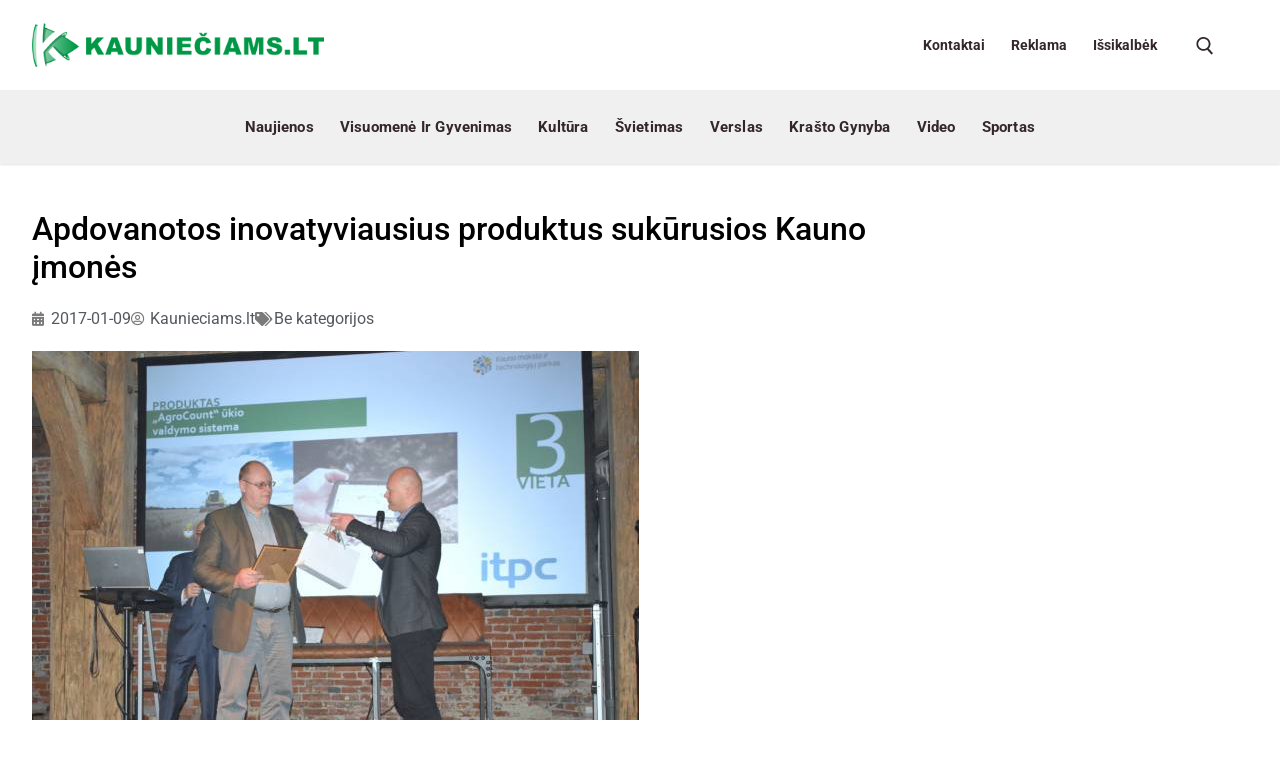

--- FILE ---
content_type: text/html; charset=UTF-8
request_url: https://kaunieciams.lt/apdovanotos-inovatyviausius-produktus-sukurusios-kauno-imones/
body_size: 115078
content:
<!doctype html>
<html lang="lt-LT">
<head>
	<meta charset="UTF-8">
	<meta name="viewport" content="width=device-width, initial-scale=1, maximum-scale=1.0, user-scalable=yes">
	<meta name='robots' content='index, follow, max-image-preview:large, max-snippet:-1, max-video-preview:-1' />
<meta property="og:title" content="Apdovanotos inovatyviausius produktus sukūrusios Kauno įmonės"/>
<meta property="og:description" content="Gruodžio 15 d. Kauno mokslo ir technologijų parko organizuojamo renginio „Verslo diena: Milijono verta idėja‘16“ metu paskelbti Kauno įmonių inovatyv"/>
<meta property="og:image" content="https://kaunieciams.lt/wp-content/uploads/2017/01/apdovanotos-inovatyviausius-produktus-sukurusios-kauno-imones.jpg"/>
<meta property="og:image:width" content="607" />
<meta property="og:image:height" content="400" />
<meta property="og:type" content="article"/>
<meta property="og:article:published_time" content="2017-01-09 08:53:26"/>
<meta property="og:article:modified_time" content="2017-01-09 08:53:26"/>
<meta property="og:article:tag" content="apdovanojimai"/>
<meta property="og:article:tag" content="inovacijos"/>
<meta property="og:article:tag" content="Verslas"/>
<meta name="twitter:card" content="summary">
<meta name="twitter:title" content="Apdovanotos inovatyviausius produktus sukūrusios Kauno įmonės"/>
<meta name="twitter:description" content="Gruodžio 15 d. Kauno mokslo ir technologijų parko organizuojamo renginio „Verslo diena: Milijono verta idėja‘16“ metu paskelbti Kauno įmonių inovatyv"/>
<meta name="twitter:image" content="https://kaunieciams.lt/wp-content/uploads/2017/01/apdovanotos-inovatyviausius-produktus-sukurusios-kauno-imones.jpg"/>
<meta name="author" content="Kaunieciams.lt"/>

	<!-- This site is optimized with the Yoast SEO plugin v26.6 - https://yoast.com/wordpress/plugins/seo/ -->
	<title>Apdovanotos inovatyviausius produktus sukūrusios Kauno įmonės - Kauniečiams kasdienės naujienos</title>
	<meta name="description" content="Gruodžio 15 d. Kauno mokslo ir technologijų parko organizuojamo renginio „Verslo diena: Milijono verta idėja‘16“ metu paskelbti Kauno įmonių inovatyviausių" />
	<link rel="canonical" href="https://kaunieciams.lt/apdovanotos-inovatyviausius-produktus-sukurusios-kauno-imones/" />
	<meta property="og:url" content="https://kaunieciams.lt/apdovanotos-inovatyviausius-produktus-sukurusios-kauno-imones/" />
	<meta property="og:site_name" content="Kauniečiams kasdienės naujienos" />
	<meta property="article:published_time" content="2017-01-09T10:53:26+00:00" />
	<meta property="og:image" content="https://kaunieciams.lt/wp-content/uploads/2017/01/apdovanotos-inovatyviausius-produktus-sukurusios-kauno-imones.jpg" />
	<meta property="og:image:width" content="607" />
	<meta property="og:image:height" content="400" />
	<meta property="og:image:type" content="image/jpeg" />
	<meta name="author" content="Kaunieciams.lt" />
	<meta name="twitter:label1" content="Written by" />
	<meta name="twitter:data1" content="Kaunieciams.lt" />
	<meta name="twitter:label2" content="Est. reading time" />
	<meta name="twitter:data2" content="2 minutės" />
	<script type="application/ld+json" class="yoast-schema-graph">{"@context":"https://schema.org","@graph":[{"@type":"Article","@id":"https://kaunieciams.lt/apdovanotos-inovatyviausius-produktus-sukurusios-kauno-imones/#article","isPartOf":{"@id":"https://kaunieciams.lt/apdovanotos-inovatyviausius-produktus-sukurusios-kauno-imones/"},"author":{"name":"Kaunieciams.lt","@id":"https://kaunieciams.lt/#/schema/person/fb03a5ae1349b0497cb12d52f16d6070"},"headline":"Apdovanotos inovatyviausius produktus sukūrusios Kauno įmonės","datePublished":"2017-01-09T10:53:26+00:00","mainEntityOfPage":{"@id":"https://kaunieciams.lt/apdovanotos-inovatyviausius-produktus-sukurusios-kauno-imones/"},"wordCount":313,"commentCount":0,"publisher":{"@id":"https://kaunieciams.lt/#organization"},"image":{"@id":"https://kaunieciams.lt/apdovanotos-inovatyviausius-produktus-sukurusios-kauno-imones/#primaryimage"},"thumbnailUrl":"https://kaunieciams.lt/wp-content/uploads/2017/01/apdovanotos-inovatyviausius-produktus-sukurusios-kauno-imones.jpg","keywords":["apdovanojimai","inovacijos","Verslas"],"inLanguage":"lt-LT","potentialAction":[{"@type":"CommentAction","name":"Comment","target":["https://kaunieciams.lt/apdovanotos-inovatyviausius-produktus-sukurusios-kauno-imones/#respond"]}]},{"@type":"WebPage","@id":"https://kaunieciams.lt/apdovanotos-inovatyviausius-produktus-sukurusios-kauno-imones/","url":"https://kaunieciams.lt/apdovanotos-inovatyviausius-produktus-sukurusios-kauno-imones/","name":"Apdovanotos inovatyviausius produktus sukūrusios Kauno įmonės - Kauniečiams kasdienės naujienos","isPartOf":{"@id":"https://kaunieciams.lt/#website"},"primaryImageOfPage":{"@id":"https://kaunieciams.lt/apdovanotos-inovatyviausius-produktus-sukurusios-kauno-imones/#primaryimage"},"image":{"@id":"https://kaunieciams.lt/apdovanotos-inovatyviausius-produktus-sukurusios-kauno-imones/#primaryimage"},"thumbnailUrl":"https://kaunieciams.lt/wp-content/uploads/2017/01/apdovanotos-inovatyviausius-produktus-sukurusios-kauno-imones.jpg","datePublished":"2017-01-09T10:53:26+00:00","description":"Gruodžio 15 d. Kauno mokslo ir technologijų parko organizuojamo renginio „Verslo diena: Milijono verta idėja‘16“ metu paskelbti Kauno įmonių inovatyviausių","breadcrumb":{"@id":"https://kaunieciams.lt/apdovanotos-inovatyviausius-produktus-sukurusios-kauno-imones/#breadcrumb"},"inLanguage":"lt-LT","potentialAction":[{"@type":"ReadAction","target":["https://kaunieciams.lt/apdovanotos-inovatyviausius-produktus-sukurusios-kauno-imones/"]}]},{"@type":"ImageObject","inLanguage":"lt-LT","@id":"https://kaunieciams.lt/apdovanotos-inovatyviausius-produktus-sukurusios-kauno-imones/#primaryimage","url":"https://kaunieciams.lt/wp-content/uploads/2017/01/apdovanotos-inovatyviausius-produktus-sukurusios-kauno-imones.jpg","contentUrl":"https://kaunieciams.lt/wp-content/uploads/2017/01/apdovanotos-inovatyviausius-produktus-sukurusios-kauno-imones.jpg","width":607,"height":400},{"@type":"BreadcrumbList","@id":"https://kaunieciams.lt/apdovanotos-inovatyviausius-produktus-sukurusios-kauno-imones/#breadcrumb","itemListElement":[{"@type":"ListItem","position":1,"name":"Home","item":"https://kaunieciams.lt/"},{"@type":"ListItem","position":2,"name":"Blog","item":"https://kaunieciams.lt/blog/"},{"@type":"ListItem","position":3,"name":"Apdovanotos inovatyviausius produktus sukūrusios Kauno įmonės"}]},{"@type":"WebSite","@id":"https://kaunieciams.lt/#website","url":"https://kaunieciams.lt/","name":"Kauniečiams kasdienės naujienos","description":"Kauno bendruomenės naujienos","publisher":{"@id":"https://kaunieciams.lt/#organization"},"potentialAction":[{"@type":"SearchAction","target":{"@type":"EntryPoint","urlTemplate":"https://kaunieciams.lt/?s={search_term_string}"},"query-input":{"@type":"PropertyValueSpecification","valueRequired":true,"valueName":"search_term_string"}}],"inLanguage":"lt-LT"},{"@type":"Organization","@id":"https://kaunieciams.lt/#organization","name":"Kauniečiams kasdienės naujienos","url":"https://kaunieciams.lt/","logo":{"@type":"ImageObject","inLanguage":"lt-LT","@id":"https://kaunieciams.lt/#/schema/logo/image/","url":"https://kaunieciams.lt/wp-content/uploads/2022/01/cropped-naujas-logo-zalias-1.png","contentUrl":"https://kaunieciams.lt/wp-content/uploads/2022/01/cropped-naujas-logo-zalias-1.png","width":1600,"height":240,"caption":"Kauniečiams kasdienės naujienos"},"image":{"@id":"https://kaunieciams.lt/#/schema/logo/image/"}},{"@type":"Person","@id":"https://kaunieciams.lt/#/schema/person/fb03a5ae1349b0497cb12d52f16d6070","name":"Kaunieciams.lt","image":{"@type":"ImageObject","inLanguage":"lt-LT","@id":"https://kaunieciams.lt/#/schema/person/image/","url":"https://secure.gravatar.com/avatar/64147e1c746f188b0e7d38a1559586c3ff0bb229375609228c1da1d3f114fa37?s=96&d=mm&r=g","contentUrl":"https://secure.gravatar.com/avatar/64147e1c746f188b0e7d38a1559586c3ff0bb229375609228c1da1d3f114fa37?s=96&d=mm&r=g","caption":"Kaunieciams.lt"},"sameAs":["https://kaunieciams.lt"],"url":"https://kaunieciams.lt/author/tomas-rimkus/"}]}</script>
	<!-- / Yoast SEO plugin. -->


<link rel='dns-prefetch' href='//www.googletagmanager.com' />
<link rel='dns-prefetch' href='//fonts.googleapis.com' />
<link rel="alternate" type="application/rss+xml" title="Kauniečiams kasdienės naujienos &raquo; Įrašų RSS srautas" href="https://kaunieciams.lt/feed/" />
<link rel="alternate" type="application/rss+xml" title="Kauniečiams kasdienės naujienos &raquo; Komentarų RSS srautas" href="https://kaunieciams.lt/comments/feed/" />
<link rel="alternate" title="oEmbed (JSON)" type="application/json+oembed" href="https://kaunieciams.lt/wp-json/oembed/1.0/embed?url=https%3A%2F%2Fkaunieciams.lt%2Fapdovanotos-inovatyviausius-produktus-sukurusios-kauno-imones%2F" />
<link rel="alternate" title="oEmbed (XML)" type="text/xml+oembed" href="https://kaunieciams.lt/wp-json/oembed/1.0/embed?url=https%3A%2F%2Fkaunieciams.lt%2Fapdovanotos-inovatyviausius-produktus-sukurusios-kauno-imones%2F&#038;format=xml" />
<style id='wp-img-auto-sizes-contain-inline-css'>
img:is([sizes=auto i],[sizes^="auto," i]){contain-intrinsic-size:3000px 1500px}
/*# sourceURL=wp-img-auto-sizes-contain-inline-css */
</style>
<link rel='stylesheet' id='twb-open-sans-css' href='https://fonts.googleapis.com/css?family=Open+Sans%3A300%2C400%2C500%2C600%2C700%2C800&#038;display=swap&#038;ver=6.9' media='all' />
<link rel='stylesheet' id='twbbwg-global-css' href='https://kaunieciams.lt/wp-content/plugins/photo-gallery/booster/assets/css/global.css?ver=1.0.0' media='all' />
<style id='wp-emoji-styles-inline-css'>

	img.wp-smiley, img.emoji {
		display: inline !important;
		border: none !important;
		box-shadow: none !important;
		height: 1em !important;
		width: 1em !important;
		margin: 0 0.07em !important;
		vertical-align: -0.1em !important;
		background: none !important;
		padding: 0 !important;
	}
/*# sourceURL=wp-emoji-styles-inline-css */
</style>
<link rel='stylesheet' id='wp-block-library-css' href='https://kaunieciams.lt/wp-includes/css/dist/block-library/style.min.css?ver=6.9' media='all' />
<style id='classic-theme-styles-inline-css'>
/*! This file is auto-generated */
.wp-block-button__link{color:#fff;background-color:#32373c;border-radius:9999px;box-shadow:none;text-decoration:none;padding:calc(.667em + 2px) calc(1.333em + 2px);font-size:1.125em}.wp-block-file__button{background:#32373c;color:#fff;text-decoration:none}
/*# sourceURL=/wp-includes/css/classic-themes.min.css */
</style>
<style id='pdfp-pdfposter-style-inline-css'>
.wp-block-pdfp-pdf-poster{overflow:hidden}.pdfp_wrapper .pdf{position:relative}.pdfp_wrapper.pdfp_popup_enabled .iframe_wrapper{display:none}.pdfp_wrapper.pdfp_popup_enabled .iframe_wrapper:fullscreen{display:block}.pdfp_wrapper .iframe_wrapper{height:100%;width:100%}.pdfp_wrapper .iframe_wrapper:fullscreen iframe{height:100vh!important}.pdfp_wrapper .iframe_wrapper iframe{width:100%}.pdfp_wrapper .iframe_wrapper .close{background:#fff;border:1px solid #ddd;border-radius:3px;color:#222;cursor:pointer;display:none;font-family:sans-serif;font-size:36px;line-height:100%;padding:0 7px;position:absolute;right:12px;top:35px;z-index:9999}.pdfp_wrapper .iframe_wrapper:fullscreen .close{display:block}.pdfp_wrapper .pdfp_fullscreen_close{display:none}.pdfp_wrapper.pdfp_fullscreen_opened .pdfp_fullscreen_close{align-items:center;background:#fff;border-radius:3px;color:#222;cursor:pointer;display:flex;font-size:35px;height:30px;justify-content:center;overflow:hidden;padding-bottom:4px;position:fixed;right:20px;top:20px;width:32px}.pdfp_wrapper.pdfp_fullscreen_opened .pdfp_fullscreen_overlay{background:#2229;height:100%;left:0;position:fixed;top:0;width:100%}.pdfp_wrapper.pdfp_fullscreen_opened .iframe_wrapper{display:block;height:90vh;left:50%;max-width:95%;position:fixed;top:50%;transform:translate(-50%,-50%);width:900px;z-index:99999999999}.pdfp_wrapper iframe{border:none;outline:none}.pdfp-adobe-viewer{border:1px solid #ddd;border-radius:3px;cursor:pointer;outline:none;text-decoration:none}.pdfp_download{margin-right:15px}.cta_wrapper{display:flex;gap:10px;margin-bottom:10px;text-align:left}.cta_wrapper a{text-decoration:none!important}.cta_wrapper button{cursor:pointer}.pdfp_wrapper p{margin:10px 0;text-align:center}.popout-disabled{height:50px;position:absolute;right:12px;top:12px;width:50px}.pdfp_wrapper iframe{max-width:100%}.ViewSDK_hideOverflow[data-align=center]{margin-left:auto;margin-right:auto}.ViewSDK_hideOverflow[data-align=left]{margin-right:auto}.ViewSDK_hideOverflow[data-align=right]{margin-left:auto}@media screen and (max-width:768px){.pdfp_wrapper iframe{height:calc(100vw + 120px)}}@media screen and (max-width:576px){.cta_wrapper .pdfp_download{margin-bottom:10px;margin-right:0}.cta_wrapper .pdfp_download button{margin-right:0!important}.cta_wrapper{align-items:center;display:flex;flex-direction:column}}
.pdfp_wrapper .pdf{position:relative}.pdfp_wrapper .iframe_wrapper{height:100%;width:100%}.pdfp_wrapper .iframe_wrapper:fullscreen iframe{height:100vh!important}.pdfp_wrapper .iframe_wrapper iframe{width:100%}.pdfp_wrapper .iframe_wrapper .close{background:#fff;border:1px solid #ddd;border-radius:3px;color:#222;cursor:pointer;display:none;font-family:sans-serif;font-size:36px;line-height:100%;padding:0 7px;position:absolute;right:12px;top:35px;z-index:9999}.pdfp_wrapper .iframe_wrapper:fullscreen .close{display:block}.pdfp-adobe-viewer{border:1px solid #ddd;border-radius:3px;cursor:pointer;outline:none;text-decoration:none}.pdfp_download{margin-right:15px}.cta_wrapper{margin-bottom:10px}.pdfp_wrapper p{margin:10px 0;text-align:center}.popout-disabled{height:50px;position:absolute;right:12px;top:12px;width:50px}@media screen and (max-width:768px){.pdfp_wrapper iframe{height:calc(100vw + 120px)}}.ViewSDK_hideOverflow[data-align=center]{margin-left:auto;margin-right:auto}.ViewSDK_hideOverflow[data-align=left]{margin-right:auto}.ViewSDK_hideOverflow[data-align=right]{margin-left:auto}@media screen and (max-width:768px){.pdfp_wrapper iframe{height:calc(100vw + 120px)!important}}@media screen and (max-width:576px){.cta_wrapper .pdfp_download{margin-bottom:10px;margin-right:0}.cta_wrapper .pdfp_download button{margin-right:0!important}.cta_wrapper{align-items:center;display:flex;flex-direction:column}}.ViewSDK_fullScreenPDFViewer{background-color:#474747}.ViewSDK_fullScreenPDFViewer iframe{background:green;border:none;display:block;height:90%!important;margin:auto;max-width:1320px;position:relative;top:5%;width:90%!important}

/*# sourceURL=https://kaunieciams.lt/wp-content/plugins/pdf-poster/build/blocks/pdf-poster/view.css */
</style>
<link rel='stylesheet' id='directorist-main-style-css' href='https://kaunieciams.lt/wp-content/plugins/directorist/assets/css/public-main.css?ver=1768988203' media='all' />
<style id='directorist-main-style-inline-css'>
:root{--directorist-color-primary:#000;--directorist-color-primary-rgb:0,0,0;--directorist-color-secondary:#F2F3F5;--directorist-color-secondary-rgb:242,243,245;--directorist-color-dark:#000;--directorist-color-dark-rgb:0,0,0;--directorist-color-success:#28A800;--directorist-color-success-rgb:40,168,0;--directorist-color-info:#2c99ff;--directorist-color-info-rgb:44,153,255;--directorist-color-warning:#f28100;--directorist-color-warning-rgb:242,129,0;--directorist-color-danger:#f80718;--directorist-color-danger-rgb:248,7,24;--directorist-color-white:#fff;--directorist-color-white-rgb:255,255,255;--directorist-color-body:#404040;--directorist-color-gray:#bcbcbc;--directorist-color-gray-rgb:188,188,188;--directorist-color-gray-hover:#BCBCBC;--directorist-color-light:#ededed;--directorist-color-light-hover:#fff;--directorist-color-light-gray:#808080;--directorist-color-light-gray-rgb:237,237,237;--directorist-color-deep-gray:#808080;--directorist-color-bg-gray:#f4f4f4;--directorist-color-bg-light-gray:#F4F5F6;--directorist-color-bg-light:#EDEDED;--directorist-color-placeholder:#6c757d;--directorist-color-overlay:rgba(var(--directorist-color-dark-rgb),.5);--directorist-color-overlay-normal:rgba(var(--directorist-color-dark-rgb),.2);--directorist-color-border:#e9e9e9;--directorist-color-border-light:#f5f5f5;--directorist-color-border-gray:#d9d9d9;--directorist-box-shadow:0 4px 6px rgba(0,0,0,.04);--directorist-box-shadow-sm:0 2px 5px rgba(0,0,0,.05);--directorist-color-open-badge:#32cc6f;--directorist-color-closed-badge:#e23636;--directorist-color-featured-badge:#fa8b0c;--directorist-color-popular-badge:#f51957;--directorist-color-new-badge:#122069;--directorist-color-marker-shape:#444752;--directorist-color-marker-icon:#444752;--directorist-color-marker-shape-rgb:68,71,82;--directorist-fw-regular:400;--directorist-fw-medium:500;--directorist-fw-semiBold:600;--directorist-fw-bold:700;--directorist-border-radius-xs:8px;--directorist-border-radius-sm:10px;--directorist-border-radius-md:12px;--directorist-border-radius-lg:16px;--directorist-color-btn:var(--directorist-color-primary);--directorist-color-btn-hover:rgba(var(--directorist-color-primary-rgb),.80);--directorist-color-btn-border:var(--directorist-color-primary);--directorist-color-btn-primary:#fff;--directorist-color-btn-primary-rgb:0,0,0;--directorist-color-btn-primary-bg:#000;--directorist-color-btn-primary-border:#000;--directorist-color-btn-secondary:#000;--directorist-color-btn-secondary-rgb:0,0,0;--directorist-color-btn-secondary-bg:#f2f3f5;--directorist-color-btn-secondary-border:#f2f3f5;--directorist-color-star:var(--directorist-color-warning);--gallery-crop-width:740px;--gallery-crop-height:580px}.pricing .price_action .price_action--btn,#directorist.atbd_wrapper .btn-primary,.default-ad-search .submit_btn .btn-default,.atbd_content_active #directorist.atbd_wrapper.dashboard_area .user_pro_img_area .user_img .choose_btn #upload_pro_pic,#directorist.atbd_wrapper .at-modal .at-modal-close,.atbdp_login_form_shortcode #loginform p input[type=submit],.atbd_manage_fees_wrapper .table tr .action p .btn-block,#directorist.atbd_wrapper #atbdp-checkout-form #atbdp_checkout_submit_btn,#directorist.atbd_wrapper .ezmu__btn,.default-ad-search .submit_btn .btn-primary,.directorist-content-active .widget.atbd_widget .directorist .btn,.directorist-btn.directorist-btn-dark,.atbd-add-payment-method form .atbd-save-card,#bhCopyTime,#bhAddNew,.directorist-content-active .widget.atbd_widget .atbd_author_info_widget .btn{color:var(--directorist-color-white)}.pricing .price_action .price_action--btn:hover,#directorist.atbd_wrapper .btn-primary:hover,.default-ad-search .submit_btn .btn-default:hover,.atbd_content_active #directorist.atbd_wrapper.dashboard_area .user_pro_img_area .user_img .choose_btn #upload_pro_pic:hover,#directorist.atbd_wrapper .at-modal .at-modal-close:hover,.atbdp_login_form_shortcode #loginform p input[type=submit]:hover,.atbd_manage_fees_wrapper .table tr .action p .btn-block:hover,#directorist.atbd_wrapper #atbdp-checkout-form #atbdp_checkout_submit_btn:hover,#directorist.atbd_wrapper .ezmu__btn:hover,.default-ad-search .submit_btn .btn-primary:hover,.directorist-content-active .widget.atbd_widget .directorist .btn:hover,.directorist-btn.directorist-btn-dark:hover,.atbd-add-payment-method form .atbd-save-card:hover,#bhCopyTime:hover,#bhAddNew:hover,.bdb-select-hours .bdb-remove:hover,.directorist-content-active .widget.atbd_widget .atbd_author_info_widget .btn:hover{color:var(--directorist-color-white)}.pricing .price_action .price_action--btn,#directorist.atbd_wrapper .btn-primary,.default-ad-search .submit_btn .btn-default,.atbd_content_active #directorist.atbd_wrapper.dashboard_area .user_pro_img_area .user_img .choose_btn #upload_pro_pic,#directorist.atbd_wrapper .at-modal .at-modal-close,.atbdp_login_form_shortcode #loginform p input[type=submit],.atbd_manage_fees_wrapper .table tr .action p .btn-block,#directorist.atbd_wrapper .ezmu__btn,.default-ad-search .submit_btn .btn-primary .directorist-content-active .widget.atbd_widget .directorist .btn,.directorist-btn.directorist-btn-dark,.atbd-add-payment-method form .atbd-save-card,#bhCopyTime,#bhAddNew,.bdb-select-hours .bdb-remove,.directorist-content-active .widget.atbd_widget .atbd_author_info_widget .btn{background:var(--directorist-color-btn-primary-bg)}.pricing .price_action .price_action--btn:hover,#directorist.atbd_wrapper .btn-primary:hover,#directorist.atbd_wrapper .at-modal .at-modal-close:hover,.default-ad-search .submit_btn .btn-default:hover,.atbd_content_active #directorist.atbd_wrapper.dashboard_area .user_pro_img_area .user_img .choose_btn #upload_pro_pic:hover,.atbdp_login_form_shortcode #loginform p input[type=submit]:hover,#directorist.atbd_wrapper .ezmu__btn:hover,.default-ad-search .submit_btn .btn-primary:hover,.directorist-content-active .widget.atbd_widget .directorist .btn:hover,.directorist-btn.directorist-btn-dark:hover,.atbd-add-payment-method form .atbd-save-card:hover,#bhCopyTime:hover,#bhAddNew:hover,.bdb-select-hours .bdb-remove:hover,.directorist-content-active .widget.atbd_widget .atbd_author_info_widget .btn:hover{background:var(--directorist-color-btn-hover)}#directorist.atbd_wrapper .btn-primary,.default-ad-search .submit_btn .btn-default,.atbdp_login_form_shortcode #loginform p input[type=submit],.default-ad-search .submit_btn .btn-primary,.directorist-content-active .widget.atbd_widget .directorist .btn,.atbd-add-payment-method form .atbd-save-card,.directorist-content-active .widget.atbd_widget .atbd_author_info_widget .btn{border-color:var(--directorist-color-btn-border)}#directorist.atbd_wrapper .btn-primary:hover,.default-ad-search .submit_btn .btn-default:hover,.atbdp_login_form_shortcode #loginform p input[type=submit]:hover,.default-ad-search .submit_btn .btn-primary:hover,.directorist-content-active .widget.atbd_widget .directorist .btn:hover,.atbd-add-payment-method form .atbd-save-card:hover,.directorist-content-active .widget.atbd_widget .atbd_author_info_widget .btn:hover{border-color:var(--directorist-color-primary)}.ads-advanced .price-frequency .pf-btn input:checked+span,.atbdpr-range .ui-slider-horizontal .ui-slider-range,.custom-control .custom-control-input:checked~.check--select,#directorist.atbd_wrapper .pagination .nav-links .current,.atbd_director_social_wrap a,.widget.atbd_widget[id^=bd] .atbd_author_info_widget .directorist-author-social li a,.widget.atbd_widget[id^=dcl] .atbd_author_info_widget .directorist-author-social li a,.atbd_content_active #directorist.atbd_wrapper .widget.atbd_widget .atbdp.atbdp-widget-tags ul li a:hover{background:var(--directorist-color-primary)!important}.ads-advanced .price-frequency .pf-btn input:checked+span,.directorist-content-active .directorist-type-nav__list .directorist-type-nav__list__current .directorist-type-nav__link,.atbdpr-range .ui-slider-horizontal .ui-slider-handle,.custom-control .custom-control-input:checked~.check--select,.custom-control .custom-control-input:checked~.radio--select,#atpp-plan-change-modal .atm-contents-inner .dcl_pricing_plan input:checked+label:before,#dwpp-plan-renew-modal .atm-contents-inner .dcl_pricing_plan input:checked+label:before{border-color:var(--directorist-color-primary)}.atbd_map_shape{background:var(--directorist-color-marker-shape)!important}.map-icon-label i,.atbd_map_shape>span{color:var(--directorist-color-marker-icon)!important}
:root{--directorist-color-primary:#000;--directorist-color-primary-rgb:0,0,0;--directorist-color-secondary:#F2F3F5;--directorist-color-secondary-rgb:242,243,245;--directorist-color-dark:#000;--directorist-color-dark-rgb:0,0,0;--directorist-color-success:#28A800;--directorist-color-success-rgb:40,168,0;--directorist-color-info:#2c99ff;--directorist-color-info-rgb:44,153,255;--directorist-color-warning:#f28100;--directorist-color-warning-rgb:242,129,0;--directorist-color-danger:#f80718;--directorist-color-danger-rgb:248,7,24;--directorist-color-white:#fff;--directorist-color-white-rgb:255,255,255;--directorist-color-body:#404040;--directorist-color-gray:#bcbcbc;--directorist-color-gray-rgb:188,188,188;--directorist-color-gray-hover:#BCBCBC;--directorist-color-light:#ededed;--directorist-color-light-hover:#fff;--directorist-color-light-gray:#808080;--directorist-color-light-gray-rgb:237,237,237;--directorist-color-deep-gray:#808080;--directorist-color-bg-gray:#f4f4f4;--directorist-color-bg-light-gray:#F4F5F6;--directorist-color-bg-light:#EDEDED;--directorist-color-placeholder:#6c757d;--directorist-color-overlay:rgba(var(--directorist-color-dark-rgb),.5);--directorist-color-overlay-normal:rgba(var(--directorist-color-dark-rgb),.2);--directorist-color-border:#e9e9e9;--directorist-color-border-light:#f5f5f5;--directorist-color-border-gray:#d9d9d9;--directorist-box-shadow:0 4px 6px rgba(0,0,0,.04);--directorist-box-shadow-sm:0 2px 5px rgba(0,0,0,.05);--directorist-color-open-badge:#32cc6f;--directorist-color-closed-badge:#e23636;--directorist-color-featured-badge:#fa8b0c;--directorist-color-popular-badge:#f51957;--directorist-color-new-badge:#122069;--directorist-color-marker-shape:#444752;--directorist-color-marker-icon:#444752;--directorist-color-marker-shape-rgb:68,71,82;--directorist-fw-regular:400;--directorist-fw-medium:500;--directorist-fw-semiBold:600;--directorist-fw-bold:700;--directorist-border-radius-xs:8px;--directorist-border-radius-sm:10px;--directorist-border-radius-md:12px;--directorist-border-radius-lg:16px;--directorist-color-btn:var(--directorist-color-primary);--directorist-color-btn-hover:rgba(var(--directorist-color-primary-rgb),.80);--directorist-color-btn-border:var(--directorist-color-primary);--directorist-color-btn-primary:#fff;--directorist-color-btn-primary-rgb:0,0,0;--directorist-color-btn-primary-bg:#000;--directorist-color-btn-primary-border:#000;--directorist-color-btn-secondary:#000;--directorist-color-btn-secondary-rgb:0,0,0;--directorist-color-btn-secondary-bg:#f2f3f5;--directorist-color-btn-secondary-border:#f2f3f5;--directorist-color-star:var(--directorist-color-warning);--gallery-crop-width:740px;--gallery-crop-height:580px}.pricing .price_action .price_action--btn,#directorist.atbd_wrapper .btn-primary,.default-ad-search .submit_btn .btn-default,.atbd_content_active #directorist.atbd_wrapper.dashboard_area .user_pro_img_area .user_img .choose_btn #upload_pro_pic,#directorist.atbd_wrapper .at-modal .at-modal-close,.atbdp_login_form_shortcode #loginform p input[type=submit],.atbd_manage_fees_wrapper .table tr .action p .btn-block,#directorist.atbd_wrapper #atbdp-checkout-form #atbdp_checkout_submit_btn,#directorist.atbd_wrapper .ezmu__btn,.default-ad-search .submit_btn .btn-primary,.directorist-content-active .widget.atbd_widget .directorist .btn,.directorist-btn.directorist-btn-dark,.atbd-add-payment-method form .atbd-save-card,#bhCopyTime,#bhAddNew,.directorist-content-active .widget.atbd_widget .atbd_author_info_widget .btn{color:var(--directorist-color-white)}.pricing .price_action .price_action--btn:hover,#directorist.atbd_wrapper .btn-primary:hover,.default-ad-search .submit_btn .btn-default:hover,.atbd_content_active #directorist.atbd_wrapper.dashboard_area .user_pro_img_area .user_img .choose_btn #upload_pro_pic:hover,#directorist.atbd_wrapper .at-modal .at-modal-close:hover,.atbdp_login_form_shortcode #loginform p input[type=submit]:hover,.atbd_manage_fees_wrapper .table tr .action p .btn-block:hover,#directorist.atbd_wrapper #atbdp-checkout-form #atbdp_checkout_submit_btn:hover,#directorist.atbd_wrapper .ezmu__btn:hover,.default-ad-search .submit_btn .btn-primary:hover,.directorist-content-active .widget.atbd_widget .directorist .btn:hover,.directorist-btn.directorist-btn-dark:hover,.atbd-add-payment-method form .atbd-save-card:hover,#bhCopyTime:hover,#bhAddNew:hover,.bdb-select-hours .bdb-remove:hover,.directorist-content-active .widget.atbd_widget .atbd_author_info_widget .btn:hover{color:var(--directorist-color-white)}.pricing .price_action .price_action--btn,#directorist.atbd_wrapper .btn-primary,.default-ad-search .submit_btn .btn-default,.atbd_content_active #directorist.atbd_wrapper.dashboard_area .user_pro_img_area .user_img .choose_btn #upload_pro_pic,#directorist.atbd_wrapper .at-modal .at-modal-close,.atbdp_login_form_shortcode #loginform p input[type=submit],.atbd_manage_fees_wrapper .table tr .action p .btn-block,#directorist.atbd_wrapper .ezmu__btn,.default-ad-search .submit_btn .btn-primary .directorist-content-active .widget.atbd_widget .directorist .btn,.directorist-btn.directorist-btn-dark,.atbd-add-payment-method form .atbd-save-card,#bhCopyTime,#bhAddNew,.bdb-select-hours .bdb-remove,.directorist-content-active .widget.atbd_widget .atbd_author_info_widget .btn{background:var(--directorist-color-btn-primary-bg)}.pricing .price_action .price_action--btn:hover,#directorist.atbd_wrapper .btn-primary:hover,#directorist.atbd_wrapper .at-modal .at-modal-close:hover,.default-ad-search .submit_btn .btn-default:hover,.atbd_content_active #directorist.atbd_wrapper.dashboard_area .user_pro_img_area .user_img .choose_btn #upload_pro_pic:hover,.atbdp_login_form_shortcode #loginform p input[type=submit]:hover,#directorist.atbd_wrapper .ezmu__btn:hover,.default-ad-search .submit_btn .btn-primary:hover,.directorist-content-active .widget.atbd_widget .directorist .btn:hover,.directorist-btn.directorist-btn-dark:hover,.atbd-add-payment-method form .atbd-save-card:hover,#bhCopyTime:hover,#bhAddNew:hover,.bdb-select-hours .bdb-remove:hover,.directorist-content-active .widget.atbd_widget .atbd_author_info_widget .btn:hover{background:var(--directorist-color-btn-hover)}#directorist.atbd_wrapper .btn-primary,.default-ad-search .submit_btn .btn-default,.atbdp_login_form_shortcode #loginform p input[type=submit],.default-ad-search .submit_btn .btn-primary,.directorist-content-active .widget.atbd_widget .directorist .btn,.atbd-add-payment-method form .atbd-save-card,.directorist-content-active .widget.atbd_widget .atbd_author_info_widget .btn{border-color:var(--directorist-color-btn-border)}#directorist.atbd_wrapper .btn-primary:hover,.default-ad-search .submit_btn .btn-default:hover,.atbdp_login_form_shortcode #loginform p input[type=submit]:hover,.default-ad-search .submit_btn .btn-primary:hover,.directorist-content-active .widget.atbd_widget .directorist .btn:hover,.atbd-add-payment-method form .atbd-save-card:hover,.directorist-content-active .widget.atbd_widget .atbd_author_info_widget .btn:hover{border-color:var(--directorist-color-primary)}.ads-advanced .price-frequency .pf-btn input:checked+span,.atbdpr-range .ui-slider-horizontal .ui-slider-range,.custom-control .custom-control-input:checked~.check--select,#directorist.atbd_wrapper .pagination .nav-links .current,.atbd_director_social_wrap a,.widget.atbd_widget[id^=bd] .atbd_author_info_widget .directorist-author-social li a,.widget.atbd_widget[id^=dcl] .atbd_author_info_widget .directorist-author-social li a,.atbd_content_active #directorist.atbd_wrapper .widget.atbd_widget .atbdp.atbdp-widget-tags ul li a:hover{background:var(--directorist-color-primary)!important}.ads-advanced .price-frequency .pf-btn input:checked+span,.directorist-content-active .directorist-type-nav__list .directorist-type-nav__list__current .directorist-type-nav__link,.atbdpr-range .ui-slider-horizontal .ui-slider-handle,.custom-control .custom-control-input:checked~.check--select,.custom-control .custom-control-input:checked~.radio--select,#atpp-plan-change-modal .atm-contents-inner .dcl_pricing_plan input:checked+label:before,#dwpp-plan-renew-modal .atm-contents-inner .dcl_pricing_plan input:checked+label:before{border-color:var(--directorist-color-primary)}.atbd_map_shape{background:var(--directorist-color-marker-shape)!important}.map-icon-label i,.atbd_map_shape>span{color:var(--directorist-color-marker-icon)!important}
:root{--directorist-color-primary:#000;--directorist-color-primary-rgb:0,0,0;--directorist-color-secondary:#F2F3F5;--directorist-color-secondary-rgb:242,243,245;--directorist-color-dark:#000;--directorist-color-dark-rgb:0,0,0;--directorist-color-success:#28A800;--directorist-color-success-rgb:40,168,0;--directorist-color-info:#2c99ff;--directorist-color-info-rgb:44,153,255;--directorist-color-warning:#f28100;--directorist-color-warning-rgb:242,129,0;--directorist-color-danger:#f80718;--directorist-color-danger-rgb:248,7,24;--directorist-color-white:#fff;--directorist-color-white-rgb:255,255,255;--directorist-color-body:#404040;--directorist-color-gray:#bcbcbc;--directorist-color-gray-rgb:188,188,188;--directorist-color-gray-hover:#BCBCBC;--directorist-color-light:#ededed;--directorist-color-light-hover:#fff;--directorist-color-light-gray:#808080;--directorist-color-light-gray-rgb:237,237,237;--directorist-color-deep-gray:#808080;--directorist-color-bg-gray:#f4f4f4;--directorist-color-bg-light-gray:#F4F5F6;--directorist-color-bg-light:#EDEDED;--directorist-color-placeholder:#6c757d;--directorist-color-overlay:rgba(var(--directorist-color-dark-rgb),.5);--directorist-color-overlay-normal:rgba(var(--directorist-color-dark-rgb),.2);--directorist-color-border:#e9e9e9;--directorist-color-border-light:#f5f5f5;--directorist-color-border-gray:#d9d9d9;--directorist-box-shadow:0 4px 6px rgba(0,0,0,.04);--directorist-box-shadow-sm:0 2px 5px rgba(0,0,0,.05);--directorist-color-open-badge:#32cc6f;--directorist-color-closed-badge:#e23636;--directorist-color-featured-badge:#fa8b0c;--directorist-color-popular-badge:#f51957;--directorist-color-new-badge:#122069;--directorist-color-marker-shape:#444752;--directorist-color-marker-icon:#444752;--directorist-color-marker-shape-rgb:68,71,82;--directorist-fw-regular:400;--directorist-fw-medium:500;--directorist-fw-semiBold:600;--directorist-fw-bold:700;--directorist-border-radius-xs:8px;--directorist-border-radius-sm:10px;--directorist-border-radius-md:12px;--directorist-border-radius-lg:16px;--directorist-color-btn:var(--directorist-color-primary);--directorist-color-btn-hover:rgba(var(--directorist-color-primary-rgb),.80);--directorist-color-btn-border:var(--directorist-color-primary);--directorist-color-btn-primary:#fff;--directorist-color-btn-primary-rgb:0,0,0;--directorist-color-btn-primary-bg:#000;--directorist-color-btn-primary-border:#000;--directorist-color-btn-secondary:#000;--directorist-color-btn-secondary-rgb:0,0,0;--directorist-color-btn-secondary-bg:#f2f3f5;--directorist-color-btn-secondary-border:#f2f3f5;--directorist-color-star:var(--directorist-color-warning);--gallery-crop-width:740px;--gallery-crop-height:580px}.pricing .price_action .price_action--btn,#directorist.atbd_wrapper .btn-primary,.default-ad-search .submit_btn .btn-default,.atbd_content_active #directorist.atbd_wrapper.dashboard_area .user_pro_img_area .user_img .choose_btn #upload_pro_pic,#directorist.atbd_wrapper .at-modal .at-modal-close,.atbdp_login_form_shortcode #loginform p input[type=submit],.atbd_manage_fees_wrapper .table tr .action p .btn-block,#directorist.atbd_wrapper #atbdp-checkout-form #atbdp_checkout_submit_btn,#directorist.atbd_wrapper .ezmu__btn,.default-ad-search .submit_btn .btn-primary,.directorist-content-active .widget.atbd_widget .directorist .btn,.directorist-btn.directorist-btn-dark,.atbd-add-payment-method form .atbd-save-card,#bhCopyTime,#bhAddNew,.directorist-content-active .widget.atbd_widget .atbd_author_info_widget .btn{color:var(--directorist-color-white)}.pricing .price_action .price_action--btn:hover,#directorist.atbd_wrapper .btn-primary:hover,.default-ad-search .submit_btn .btn-default:hover,.atbd_content_active #directorist.atbd_wrapper.dashboard_area .user_pro_img_area .user_img .choose_btn #upload_pro_pic:hover,#directorist.atbd_wrapper .at-modal .at-modal-close:hover,.atbdp_login_form_shortcode #loginform p input[type=submit]:hover,.atbd_manage_fees_wrapper .table tr .action p .btn-block:hover,#directorist.atbd_wrapper #atbdp-checkout-form #atbdp_checkout_submit_btn:hover,#directorist.atbd_wrapper .ezmu__btn:hover,.default-ad-search .submit_btn .btn-primary:hover,.directorist-content-active .widget.atbd_widget .directorist .btn:hover,.directorist-btn.directorist-btn-dark:hover,.atbd-add-payment-method form .atbd-save-card:hover,#bhCopyTime:hover,#bhAddNew:hover,.bdb-select-hours .bdb-remove:hover,.directorist-content-active .widget.atbd_widget .atbd_author_info_widget .btn:hover{color:var(--directorist-color-white)}.pricing .price_action .price_action--btn,#directorist.atbd_wrapper .btn-primary,.default-ad-search .submit_btn .btn-default,.atbd_content_active #directorist.atbd_wrapper.dashboard_area .user_pro_img_area .user_img .choose_btn #upload_pro_pic,#directorist.atbd_wrapper .at-modal .at-modal-close,.atbdp_login_form_shortcode #loginform p input[type=submit],.atbd_manage_fees_wrapper .table tr .action p .btn-block,#directorist.atbd_wrapper .ezmu__btn,.default-ad-search .submit_btn .btn-primary .directorist-content-active .widget.atbd_widget .directorist .btn,.directorist-btn.directorist-btn-dark,.atbd-add-payment-method form .atbd-save-card,#bhCopyTime,#bhAddNew,.bdb-select-hours .bdb-remove,.directorist-content-active .widget.atbd_widget .atbd_author_info_widget .btn{background:var(--directorist-color-btn-primary-bg)}.pricing .price_action .price_action--btn:hover,#directorist.atbd_wrapper .btn-primary:hover,#directorist.atbd_wrapper .at-modal .at-modal-close:hover,.default-ad-search .submit_btn .btn-default:hover,.atbd_content_active #directorist.atbd_wrapper.dashboard_area .user_pro_img_area .user_img .choose_btn #upload_pro_pic:hover,.atbdp_login_form_shortcode #loginform p input[type=submit]:hover,#directorist.atbd_wrapper .ezmu__btn:hover,.default-ad-search .submit_btn .btn-primary:hover,.directorist-content-active .widget.atbd_widget .directorist .btn:hover,.directorist-btn.directorist-btn-dark:hover,.atbd-add-payment-method form .atbd-save-card:hover,#bhCopyTime:hover,#bhAddNew:hover,.bdb-select-hours .bdb-remove:hover,.directorist-content-active .widget.atbd_widget .atbd_author_info_widget .btn:hover{background:var(--directorist-color-btn-hover)}#directorist.atbd_wrapper .btn-primary,.default-ad-search .submit_btn .btn-default,.atbdp_login_form_shortcode #loginform p input[type=submit],.default-ad-search .submit_btn .btn-primary,.directorist-content-active .widget.atbd_widget .directorist .btn,.atbd-add-payment-method form .atbd-save-card,.directorist-content-active .widget.atbd_widget .atbd_author_info_widget .btn{border-color:var(--directorist-color-btn-border)}#directorist.atbd_wrapper .btn-primary:hover,.default-ad-search .submit_btn .btn-default:hover,.atbdp_login_form_shortcode #loginform p input[type=submit]:hover,.default-ad-search .submit_btn .btn-primary:hover,.directorist-content-active .widget.atbd_widget .directorist .btn:hover,.atbd-add-payment-method form .atbd-save-card:hover,.directorist-content-active .widget.atbd_widget .atbd_author_info_widget .btn:hover{border-color:var(--directorist-color-primary)}.ads-advanced .price-frequency .pf-btn input:checked+span,.atbdpr-range .ui-slider-horizontal .ui-slider-range,.custom-control .custom-control-input:checked~.check--select,#directorist.atbd_wrapper .pagination .nav-links .current,.atbd_director_social_wrap a,.widget.atbd_widget[id^=bd] .atbd_author_info_widget .directorist-author-social li a,.widget.atbd_widget[id^=dcl] .atbd_author_info_widget .directorist-author-social li a,.atbd_content_active #directorist.atbd_wrapper .widget.atbd_widget .atbdp.atbdp-widget-tags ul li a:hover{background:var(--directorist-color-primary)!important}.ads-advanced .price-frequency .pf-btn input:checked+span,.directorist-content-active .directorist-type-nav__list .directorist-type-nav__list__current .directorist-type-nav__link,.atbdpr-range .ui-slider-horizontal .ui-slider-handle,.custom-control .custom-control-input:checked~.check--select,.custom-control .custom-control-input:checked~.radio--select,#atpp-plan-change-modal .atm-contents-inner .dcl_pricing_plan input:checked+label:before,#dwpp-plan-renew-modal .atm-contents-inner .dcl_pricing_plan input:checked+label:before{border-color:var(--directorist-color-primary)}.atbd_map_shape{background:var(--directorist-color-marker-shape)!important}.map-icon-label i,.atbd_map_shape>span{color:var(--directorist-color-marker-icon)!important}
/*# sourceURL=directorist-main-style-inline-css */
</style>
<link rel='stylesheet' id='directorist-select2-style-css' href='https://kaunieciams.lt/wp-content/plugins/directorist/assets/vendor-css/select2.css?ver=1768988203' media='all' />
<link rel='stylesheet' id='directorist-ez-media-uploader-style-css' href='https://kaunieciams.lt/wp-content/plugins/directorist/assets/vendor-css/ez-media-uploader.css?ver=1768988203' media='all' />
<link rel='stylesheet' id='directorist-swiper-style-css' href='https://kaunieciams.lt/wp-content/plugins/directorist/assets/vendor-css/swiper.css?ver=1768988203' media='all' />
<link rel='stylesheet' id='directorist-sweetalert-style-css' href='https://kaunieciams.lt/wp-content/plugins/directorist/assets/vendor-css/sweetalert.css?ver=1768988203' media='all' />
<link rel='stylesheet' id='directorist-openstreet-map-leaflet-css' href='https://kaunieciams.lt/wp-content/plugins/directorist/assets/vendor-css/openstreet-map/leaflet.css?ver=1768988203' media='all' />
<link rel='stylesheet' id='directorist-openstreet-map-openstreet-css' href='https://kaunieciams.lt/wp-content/plugins/directorist/assets/vendor-css/openstreet-map/openstreet.css?ver=1768988203' media='all' />
<style id='directorist-account-button-style-inline-css'>
.directorist-account-block-logged-mode{position:relative;display:-webkit-box;display:-webkit-flex;display:-ms-flexbox;display:flex;-webkit-box-align:center;-webkit-align-items:center;-ms-flex-align:center;align-items:center}.directorist-account-block-logged-mode .avatar{border-radius:50%;cursor:pointer}.directorist-account-block-logged-mode .directorist-account-block-logged-mode__navigation{position:absolute;opacity:0;visibility:hidden;background-color:var(--directorist-color-white);left:0;top:62px;min-width:190px;border-radius:5px;z-index:-1;-webkit-box-shadow:0 5px 20px rgba(136,140,158,.2);box-shadow:0 5px 20px rgba(136,140,158,.2);-webkit-transition:.3s;transition:.3s}.directorist-account-block-logged-mode .directorist-account-block-logged-mode__navigation.show{opacity:1;visibility:visible;z-index:1031}.directorist-account-block-logged-mode .directorist-account-block-logged-mode__navigation ul{list-style:none;padding:15px 0;margin:0}.directorist-account-block-logged-mode .directorist-account-block-logged-mode__navigation ul li a{display:-webkit-box;display:-webkit-flex;display:-ms-flexbox;display:flex;-webkit-box-align:center;-webkit-align-items:center;-ms-flex-align:center;align-items:center;gap:3px 7px;font-size:14px;font-weight:500;text-decoration:none;padding:5px 20px;color:var(--directorist-color-body);white-space:nowrap;-webkit-transition:.3s;transition:.3s}.directorist-account-block-logged-mode .directorist-account-block-logged-mode__navigation ul li a:hover{color:var(--directorist-color-primary)}.directorist-account-block-logged-mode .directorist-account-block-logged-mode__navigation ul li a:hover .directorist-icon-mask:after{background-color:var(--directorist-color-primary)}.directorist-account-block-logged-mode .directorist-account-block-logged-mode__navigation ul li a .directorist-icon-mask:after{width:16px;height:16px;background-color:var(--directorist-color-body);-webkit-transition:.3s;transition:.3s}.directorist-account-block-logged-mode__overlay{position:fixed;top:0;left:0;width:100%;height:0;background-color:rgba(0,0,0,0);-webkit-transition:.3s;transition:.3s;opacity:0;z-index:-1}.directorist-account-block-logged-mode__overlay.show{height:100%;opacity:1;visibility:visible;z-index:1030}.directorist-account-block-authentication-modal .modal-content{border-radius:8px;-webkit-box-shadow:0 0;box-shadow:0 0;border:0 none}.directorist-account-block-authentication-modal .modal-dialog{max-width:450px;margin:1.75rem auto;display:-webkit-box;display:-webkit-flex;display:-ms-flexbox;display:flex;-webkit-box-align:center;-webkit-align-items:center;-ms-flex-align:center;align-items:center}@media only screen and (max-width: 575px){.directorist-account-block-authentication-modal .modal-dialog{max-width:calc(100% - 30px)}}.directorist-account-block-authentication-modal .modal-content{position:relative;display:-webkit-box;display:-webkit-flex;display:-ms-flexbox;display:flex;-webkit-box-orient:vertical;-webkit-box-direction:normal;-webkit-flex-direction:column;-ms-flex-direction:column;flex-direction:column;width:100%;pointer-events:auto;background-color:var(--directorist-color-white);background-clip:padding-box;border-radius:8px;-webkit-box-shadow:0 0;box-shadow:0 0;border:0 none;outline:0}.directorist-account-block-authentication-modal .modal-header{padding:12px 30px;display:-webkit-box;display:-webkit-flex;display:-ms-flexbox;display:flex;-webkit-box-align:center;-webkit-align-items:center;-ms-flex-align:center;align-items:center;-webkit-box-pack:justify;-webkit-justify-content:space-between;-ms-flex-pack:justify;justify-content:space-between;border-bottom:1px solid var(--directorist-color-light)}.directorist-account-block-authentication-modal .modal-header .modal-title{font-size:18px;font-weight:600;color:var(--directorist-color-dark)}.directorist-account-block-authentication-modal .modal-header .directorist-account-block-close{display:-webkit-box;display:-webkit-flex;display:-ms-flexbox;display:flex;-webkit-box-align:center;-webkit-align-items:center;-ms-flex-align:center;align-items:center;-webkit-box-pack:center;-webkit-justify-content:center;-ms-flex-pack:center;justify-content:center;width:34px;height:34px;border-radius:50%;padding:0;border:0 none;background-color:var(--directorist-color-bg-light);cursor:pointer}.directorist-account-block-authentication-modal .modal-header .directorist-account-block-close:hover span{color:var(--directorist-color-danger)}.directorist-account-block-authentication-modal .modal-header .directorist-account-block-close span{font-size:1.125rem;line-height:normal;color:var(--directorist-color-dark)}.directorist-account-block-authentication-modal .modal-body{padding:0}.directorist-account-block-authentication-modal .directorist-account-block-modal-wrap{padding:20px 30px 30px}@media only screen and (max-width: 375px){.directorist-account-block-authentication-modal .directorist-account-block-modal-wrap{padding:20px}}.directorist-account-block-authentication-modal .directorist-account-block-login-info{padding:15px 20px;border-radius:8px}.directorist-account-block-authentication-modal .directorist-account-block-login-info.alert-success{border:0 none;background-color:rgba(var(--directorist-color-success-rgb), 0.15)}.directorist-account-block-authentication-modal .directorist-account-block-login-info ul{margin-bottom:0}.directorist-account-block-authentication-modal .directorist-account-block-login-info ul li .directorist-account-block-login-info__label{display:inline-block;margin-right:20px;color:var(--directorist-color-dark)}.directorist-account-block-authentication-modal .directorist-account-block-login-info ul li .directorist-account-block-login-info__text{color:var(--directorist-color-success)}.directorist-account-block-authentication-modal .directorist-account-block-register-btn .directorist-btn{width:100%;border-radius:8px}.directorist-account-block-authentication-modal .directorist-account-block-register-btn .directorist-btn:hover{color:var(--directorist-color-primary);background-color:rgba(0,0,0,0)}.directorist-account-block-authentication-modal .directorist-form-group label{margin-bottom:3px;color:var(--directorist-color-dark)}.directorist-account-block-authentication-modal .directorist-form-group .directorist-form-element{border:1px solid var(--directorist-color-light);border-radius:6px;padding:0 20px}.directorist-account-block-authentication-modal .directorist-form-group .directorist-form-element:focus{border-radius:0;border-color:var(--directorist-color-primary)}.directorist-account-block-authentication-modal .directorist-form-group.atbd_login_btn_wrapper .directorist-btn{width:100%;min-height:46px;border-radius:8px;line-height:1}.directorist-account-block-authentication-modal .directorist-form-group.atbd_login_btn_wrapper .directorist-btn:hover{background-color:rgba(0,0,0,0);color:var(--directorist-color-primary)}.directorist-account-block-authentication-modal .directorist-account-block-password-activity{display:-webkit-box;display:-webkit-flex;display:-ms-flexbox;display:flex;-webkit-box-pack:justify;-webkit-justify-content:space-between;-ms-flex-pack:justify;justify-content:space-between}@media only screen and (max-width: 375px){.directorist-account-block-authentication-modal .directorist-account-block-password-activity{display:block}}.directorist-account-block-authentication-modal .directorist-account-block-password-activity p{margin-top:0;margin-bottom:0}@media only screen and (max-width: 375px){.directorist-account-block-authentication-modal .directorist-account-block-password-activity p{margin:5px 0 0}}.directorist-account-block-authentication-modal .directorist-account-block-password-activity p a{text-decoration:none;font-size:14px;font-weight:500;color:var(--directorist-color-dark)}.directorist-account-block-authentication-modal .directorist-account-block-password-activity p a:hover{color:var(--directorist-color-primary)}.directorist-account-block-authentication-modal .directorist-account-block-social-login{display:-webkit-box;display:-webkit-flex;display:-ms-flexbox;display:flex;-webkit-box-pack:center;-webkit-justify-content:center;-ms-flex-pack:center;justify-content:center;-webkit-flex-wrap:wrap;-ms-flex-wrap:wrap;flex-wrap:wrap;-webkit-box-orient:vertical;-webkit-box-direction:normal;-webkit-flex-direction:column;-ms-flex-direction:column;flex-direction:column;-webkit-box-align:center;-webkit-align-items:center;-ms-flex-align:center;align-items:center;gap:5px 10px;margin-top:20px}@media only screen and (max-width: 375px){.directorist-account-block-authentication-modal .directorist-account-block-social-login{display:block}}.directorist-account-block-authentication-modal .directorist-account-block-social-login button{min-height:46px;padding:10px 30px;border-radius:6px;margin:5px;border:1px solid var(--directorist-color-light);-webkit-transition:.3s ease-in-out;transition:.3s ease-in-out;display:-webkit-box;display:-webkit-flex;display:-ms-flexbox;display:flex;-webkit-box-align:center;-webkit-align-items:center;-ms-flex-align:center;align-items:center;gap:5px 8px;cursor:pointer}.directorist-account-block-authentication-modal .directorist-account-block-social-login button img{width:20px;height:20px}.directorist-account-block-authentication-modal .directorist-account-block-social-login button:hover{opacity:.8}.directorist-account-block-authentication-modal .directorist-account-block-social-login button.fb-login{color:#fff;border-color:#1877f2;background-color:#1877f2}.directorist-account-block-authentication-modal .directorist-account-block-social-login button.fb-google{color:var(--directorist-color-closed-badge);border-color:var(--directorist-color-closed-badge)}.directorist-account-block-authentication-modal .directorist-account-block-modal-bottom{padding:20px 25px;border-radius:0 0 8px 8px;text-align:center;background-color:var(--directorist-color-bg-light)}.directorist-account-block-authentication-modal .directorist-account-block-modal-bottom button{border:none;text-decoration:none;display:inline-block;color:var(--directorist-color-dark);-webkit-transition:.3s;transition:.3s;background-color:rgba(0,0,0,0);cursor:pointer;font-size:15px}.directorist-account-block-authentication-modal .directorist-account-block-modal-bottom button:hover{color:var(--directorist-color-primary);opacity:.8}.directorist-account-block-authentication-modal .directorist-account-block-modal-bottom .message{padding:15px 30px;text-align:center}.directorist-account-block-authentication-modal .directorist-account-block-modal-bottom .directory_regi_btn,.directorist-account-block-authentication-modal .directorist-account-block-modal-bottom .directory_login_btn{font-size:1.0625rem;color:var(--directorist-color-body)}.directorist-account-block-authentication-modal #recover-pass-modal{padding:0}.directorist-account-block-authentication-modal #recover-pass-modal .directorist-btn{font-size:14px;margin-top:15px}.directorist-account-block-authentication-modal #recover-pass-modal .directorist-form-element+p{margin-bottom:0}.directorist-account-block-authentication-modal #recover-pass-modal fieldset{color:var(--directorist-color-body)}.directorist-account-block-authentication-modal #recover-pass-modal fieldset p{margin-top:0;font-size:16px}.directorist-account-block-authentication-modal #recover-pass-modal fieldset .directorist-form-element{padding:5px 20px}.directorist-account-block-authentication-modal #recover-pass-modal fieldset .directorist-btn{border-radius:6px}.directorist-account-block-authentication-modal #recover-pass-modal fieldset .directorist-btn:hover{background-color:rgba(0,0,0,0);color:var(--directorist-color-primary)}.directorist-account-block-authentication-modal .error_login{padding:10px 30px 0;text-align:center}.directorist-account-block-authentication-modal .error_login .success{color:var(--directorist-color-warning)}.directorist-account-block-authentication-modal .directorist-checkbox input[type=checkbox]:checked+.directorist-checkbox__label:after{background-color:var(--directorist-color-primary);border-color:var(--directorist-color-primary)}.directorist-account-block-authentication-modal .directorist-form-required{line-height:normal}.directorist-account-block-authentication-modal .modal{position:fixed;top:0;left:0;z-index:1060;display:none;width:100%;height:100%;overflow-x:hidden;overflow-y:auto;outline:0;background-color:rgba(var(--directorist-color-dark-rgb), 0.4)}.directorist-account-block-authentication-modal #directorist-account-block-login-modal .directorist-authentication{width:100%;margin-left:0}.directorist-account-block-authentication-modal #directorist-account-block-login-modal .directorist-authentication .directorist-authentication__form{padding:30px 25px 25px;margin:0;-webkit-box-shadow:none;box-shadow:none;background:rgba(0,0,0,0)}.directorist-account-block-authentication-modal #directorist-account-block-login-modal .directorist-authentication .directorist-authentication__form .directorist-form-element{border:none;padding:15px 0;border-radius:0;border-bottom:1px solid #ececec}.directorist-account-block-authentication-modal #directorist-account-block-login-modal .directorist-authentication .directorist-authentication__form .directorist-form-element:focus{border-color:var(--directorist-color-primary)}.directorist-account-block-authentication-modal #directorist-account-block-login-modal .directorist-authentication .directorist-authentication__form .directorist-authentication__form__btn:hover{color:var(--directorist-color-white);background-color:rgba(var(--directorist-color-primary-rgb), 0.8)}.directorist-account-block-authentication-modal #directorist-account-block-login-modal .directorist-authentication p.status,.directorist-account-block-authentication-modal #directorist-account-block-login-modal .directorist-authentication .directorist-register-error{margin-top:0}.wp-block-button__link{cursor:pointer;display:inline-block;text-align:center;word-break:break-word;-webkit-box-sizing:border-box;box-sizing:border-box}.wp-block-button__link.aligncenter{text-align:center}.wp-block-button__link.alignright{text-align:right}:where(.wp-block-button__link){-webkit-box-shadow:none;box-shadow:none;text-decoration:none;border-radius:9999px;padding:calc(.667em + 2px) calc(1.333em + 2px)}.wp-block-directorist-account-block-directorist-account-block[style*=text-decoration] .wp-block-button__link{text-decoration:inherit}.wp-block-directorist-account-block-directorist-account-block.has-custom-width{max-width:none}.wp-block-directorist-account-block-directorist-account-block.has-custom-width .wp-block-button__link{width:100%}.wp-block-directorist-account-block-directorist-account-block.has-custom-font-size .wp-block-button__link{font-size:inherit}.wp-block-directorist-account-block-directorist-account-block.wp-block-button__width-25{width:calc(25% - var(--wp--style--block-gap, 0.5em)*.75)}.wp-block-directorist-account-block-directorist-account-block.wp-block-button__width-50{width:calc(50% - var(--wp--style--block-gap, 0.5em)*.5)}.wp-block-directorist-account-block-directorist-account-block.wp-block-button__width-75{width:calc(75% - var(--wp--style--block-gap, 0.5em)*.25)}.wp-block-directorist-account-block-directorist-account-block.wp-block-button__width-100{width:100%;-webkit-flex-basis:100%;-ms-flex-preferred-size:100%;flex-basis:100%}.wp-block-directorist-account-block-directorist-account-block.is-style-squared,.wp-block-directorist-account-block-directorist-account-block__link.wp-block-directorist-account-block-directorist-account-block.is-style-squared{border-radius:0}.wp-block-directorist-account-block-directorist-account-block.no-border-radius,.wp-block-button__link.no-border-radius{border-radius:0 !important}:root :where(.wp-block-directorist-account-block-directorist-account-block.is-style-outline>.wp-block-button__link),:root :where(.wp-block-directorist-account-block-directorist-account-block .wp-block-button__link.is-style-outline){border:2px solid currentColor;padding:.667em 1.333em}:root :where(.wp-block-directorist-account-block-directorist-account-block.is-style-outline>.wp-block-button__link:not(.has-text-color)),:root :where(.wp-block-directorist-account-block-directorist-account-block .wp-block-button__link.is-style-outline:not(.has-text-color)){color:currentColor}:root :where(.wp-block-directorist-account-block-directorist-account-block.is-style-outline>.wp-block-button__link:not(.has-background)),:root :where(.wp-block-directorist-account-block-directorist-account-block .wp-block-button__link.is-style-outline:not(.has-background)){background-color:rgba(0,0,0,0);background-image:none}

/*# sourceURL=https://kaunieciams.lt/wp-content/plugins/directorist/blocks/build/account-button/style-index.css */
</style>
<style id='directorist-search-modal-style-inline-css'>
.dspb-container,.dspb-container-fluid{width:100%;padding-right:var(--bs-gutter-x, 0.75rem);padding-left:var(--bs-gutter-x, 0.75rem);margin-right:auto;margin-left:auto}@media(min-width: 576px){.dspb-container,.dspb-container-sm{max-width:540px}}@media(min-width: 768px){.dspb-container,.dspb-container-md,.dspb-container-sm{max-width:720px}}@media(min-width: 992px){.dspb-container,.dspb-container-lg,.dspb-container-md,.dspb-container-sm{max-width:960px}}@media(min-width: 1200px){.dspb-container,.dspb-container-lg,.dspb-container-md,.dspb-container-sm,.dspb-container-xl{max-width:1140px}}@media(min-width: 1400px){.dspb-container,.dspb-container-lg,.dspb-container-md,.dspb-container-sm,.dspb-container-xl,.dspb-container-xxl{max-width:1320px}}.dspb-row{--bs-gutter-x: 1.5rem;--bs-gutter-y: 0;display:-webkit-box;display:-webkit-flex;display:-ms-flexbox;display:flex;-webkit-flex-wrap:wrap;-ms-flex-wrap:wrap;flex-wrap:wrap;margin-top:calc(var(--bs-gutter-y)*-1);margin-right:calc(var(--bs-gutter-x)*-0.5);margin-left:calc(var(--bs-gutter-x)*-0.5)}.dspb-row>*{width:100%}.directorist-search-popup-block{display:-webkit-inline-box;display:-webkit-inline-flex;display:-ms-inline-flexbox;display:inline-flex;-webkit-box-align:center;-webkit-align-items:center;-ms-flex-align:center;align-items:center}.directorist-search-popup-block__popup:not(.responsive-true){position:fixed;top:0;left:0;width:100%;height:auto;-webkit-transition:all .3s ease-in-out;transition:all .3s ease-in-out;-webkit-transform:translate(0, -50%) scaleY(0);transform:translate(0, -50%) scaleY(0);opacity:0;visibility:hidden;z-index:1031;background-color:var(--directorist-color-white);-webkit-box-shadow:0 5px 10px rgba(143,142,159,.1);box-shadow:0 5px 10px rgba(143,142,159,.1)}.directorist-search-popup-block__popup:not(.responsive-true).show{-webkit-transform:translate(0, 0) scaleY(1);transform:translate(0, 0) scaleY(1);opacity:1;visibility:visible}@media only screen and (max-width: 575px){.directorist-search-popup-block__popup.responsive-true .directorist-search-form-action__modal{display:none}}.directorist-search-popup-block__form{max-height:400px;overflow-y:auto;overflow-x:hidden;display:-webkit-box;display:-webkit-flex;display:-ms-flexbox;display:flex;padding:30px;margin-bottom:30px;scrollbar-width:thin;scrollbar-color:var(--directorist-color-border) var(--directorist-color-white)}@media only screen and (max-width: 767px){.directorist-search-popup-block__form{padding:30px 0 0}}@media only screen and (max-width: 575px){.directorist-search-popup-block__form{padding:30px 30px 0 6px}}.directorist-search-popup-block__form::-webkit-scrollbar{width:11px}.directorist-search-popup-block__form::-webkit-scrollbar-track{background:var(--directorist-color-white)}.directorist-search-popup-block__form::-webkit-scrollbar-thumb{background-color:var(--directorist-color-border);border-radius:6px;border:3px solid var(--directorist-color-white)}.directorist-search-popup-block__form-close{position:fixed;top:35px;right:50px;border:none;opacity:1;cursor:pointer;-webkit-transition:.3s ease-in-out;transition:.3s ease-in-out;z-index:99999;line-height:.8;display:-webkit-box;display:-webkit-flex;display:-ms-flexbox;display:flex;-webkit-box-align:center;-webkit-align-items:center;-ms-flex-align:center;align-items:center;-webkit-box-pack:center;-webkit-justify-content:center;-ms-flex-pack:center;justify-content:center;width:30px;height:30px;border-radius:50%;background-color:rgba(var(--directorist-color-danger-rgb), 0.15);-webkit-transition:.2s ease-in-out;transition:.2s ease-in-out}.directorist-search-popup-block__form-close .directorist-icon-mask:after{background-color:var(--directorist-color-danger)}@media only screen and (max-width: 767px){.directorist-search-popup-block__form-close{top:50px;right:15px}}@media only screen and (max-width: 575px){.directorist-search-popup-block__form-close{display:none}}.directorist-search-popup-block__overlay{position:fixed;top:0;left:0;width:100%;height:0;background-color:rgba(var(--directorist-color-dark-rgb), 0.2);-webkit-transition:.3s;transition:.3s;opacity:0;z-index:-1}.directorist-search-popup-block__overlay.show{height:100%;opacity:1;visibility:visible;z-index:1030;overflow-y:hidden}.directorist-search-popup-block-hidden{overflow:hidden}.directorist-search-popup-block__button{cursor:pointer;display:-webkit-inline-box;display:-webkit-inline-flex;display:-ms-inline-flexbox;display:inline-flex;-webkit-box-align:center;-webkit-align-items:center;-ms-flex-align:center;align-items:center;gap:6px}@media only screen and (max-width: 600px){.directorist-search-popup-block__button{width:40px;height:40px;-webkit-box-pack:center;-webkit-justify-content:center;-ms-flex-pack:center;justify-content:center;border:1px solid var(--directorist-color-border);border-radius:50%}.directorist-search-popup-block__button:hover .directorist-icon-mask:after{background-color:currentColor}}.directorist-search-popup-block__button .directorist-icon-mask:after{background-color:var(--directorist-color-gray)}.directorist-search-popup-block .directorist-search-contents{padding:65px 0 10px;width:100%}@media only screen and (max-width: 575px){.directorist-search-popup-block .directorist-search-contents{padding:0}}@media only screen and (min-width: 783.99px){.admin-bar .dspb-search__popup{top:32px}}@media only screen and (max-width: 782.99px){.admin-bar .dspb-search__popup{top:46px}}.wp-block-button__link{cursor:pointer;display:inline-block;text-align:center;word-break:break-word;-webkit-box-sizing:border-box;box-sizing:border-box}.wp-block-button__link.aligncenter{text-align:center}.wp-block-button__link.alignright{text-align:right}:where(.wp-block-button__link){-webkit-box-shadow:none;box-shadow:none;text-decoration:none;border-radius:9999px;padding:calc(.667em + 2px) calc(1.333em + 2px)}.wp-block-directorist-account-block-directorist-account-block[style*=text-decoration] .wp-block-button__link{text-decoration:inherit}.wp-block-directorist-account-block-directorist-account-block.has-custom-width{max-width:none}.wp-block-directorist-account-block-directorist-account-block.has-custom-width .wp-block-button__link{width:100%}.wp-block-directorist-account-block-directorist-account-block.has-custom-font-size .wp-block-button__link{font-size:inherit}.wp-block-directorist-account-block-directorist-account-block.wp-block-button__width-25{width:calc(25% - var(--wp--style--block-gap, 0.5em)*.75)}.wp-block-directorist-account-block-directorist-account-block.wp-block-button__width-50{width:calc(50% - var(--wp--style--block-gap, 0.5em)*.5)}.wp-block-directorist-account-block-directorist-account-block.wp-block-button__width-75{width:calc(75% - var(--wp--style--block-gap, 0.5em)*.25)}.wp-block-directorist-account-block-directorist-account-block.wp-block-button__width-100{width:100%;-webkit-flex-basis:100%;-ms-flex-preferred-size:100%;flex-basis:100%}.wp-block-directorist-account-block-directorist-account-block.is-style-squared,.wp-block-directorist-account-block-directorist-account-block__link.wp-block-directorist-account-block-directorist-account-block.is-style-squared{border-radius:0}.wp-block-directorist-account-block-directorist-account-block.no-border-radius,.wp-block-button__link.no-border-radius{border-radius:0 !important}:root :where(.wp-block-directorist-account-block-directorist-account-block.is-style-outline>.wp-block-button__link),:root :where(.wp-block-directorist-account-block-directorist-account-block .wp-block-button__link.is-style-outline){border:2px solid currentColor;padding:.667em 1.333em}:root :where(.wp-block-directorist-account-block-directorist-account-block.is-style-outline>.wp-block-button__link:not(.has-text-color)),:root :where(.wp-block-directorist-account-block-directorist-account-block .wp-block-button__link.is-style-outline:not(.has-text-color)){color:currentColor}:root :where(.wp-block-directorist-account-block-directorist-account-block.is-style-outline>.wp-block-button__link:not(.has-background)),:root :where(.wp-block-directorist-account-block-directorist-account-block .wp-block-button__link.is-style-outline:not(.has-background)){background-color:rgba(0,0,0,0);background-image:none}

/*# sourceURL=https://kaunieciams.lt/wp-content/plugins/directorist/blocks/build/search-modal/style-index.css */
</style>
<link rel='stylesheet' id='directorist-blocks-common-css' href='https://kaunieciams.lt/wp-content/plugins/directorist/blocks/assets/index.css?ver=1' media='all' />
<style id='global-styles-inline-css'>
:root{--wp--preset--aspect-ratio--square: 1;--wp--preset--aspect-ratio--4-3: 4/3;--wp--preset--aspect-ratio--3-4: 3/4;--wp--preset--aspect-ratio--3-2: 3/2;--wp--preset--aspect-ratio--2-3: 2/3;--wp--preset--aspect-ratio--16-9: 16/9;--wp--preset--aspect-ratio--9-16: 9/16;--wp--preset--color--black: #000000;--wp--preset--color--cyan-bluish-gray: #abb8c3;--wp--preset--color--white: #ffffff;--wp--preset--color--pale-pink: #f78da7;--wp--preset--color--vivid-red: #cf2e2e;--wp--preset--color--luminous-vivid-orange: #ff6900;--wp--preset--color--luminous-vivid-amber: #fcb900;--wp--preset--color--light-green-cyan: #7bdcb5;--wp--preset--color--vivid-green-cyan: #00d084;--wp--preset--color--pale-cyan-blue: #8ed1fc;--wp--preset--color--vivid-cyan-blue: #0693e3;--wp--preset--color--vivid-purple: #9b51e0;--wp--preset--gradient--vivid-cyan-blue-to-vivid-purple: linear-gradient(135deg,rgb(6,147,227) 0%,rgb(155,81,224) 100%);--wp--preset--gradient--light-green-cyan-to-vivid-green-cyan: linear-gradient(135deg,rgb(122,220,180) 0%,rgb(0,208,130) 100%);--wp--preset--gradient--luminous-vivid-amber-to-luminous-vivid-orange: linear-gradient(135deg,rgb(252,185,0) 0%,rgb(255,105,0) 100%);--wp--preset--gradient--luminous-vivid-orange-to-vivid-red: linear-gradient(135deg,rgb(255,105,0) 0%,rgb(207,46,46) 100%);--wp--preset--gradient--very-light-gray-to-cyan-bluish-gray: linear-gradient(135deg,rgb(238,238,238) 0%,rgb(169,184,195) 100%);--wp--preset--gradient--cool-to-warm-spectrum: linear-gradient(135deg,rgb(74,234,220) 0%,rgb(151,120,209) 20%,rgb(207,42,186) 40%,rgb(238,44,130) 60%,rgb(251,105,98) 80%,rgb(254,248,76) 100%);--wp--preset--gradient--blush-light-purple: linear-gradient(135deg,rgb(255,206,236) 0%,rgb(152,150,240) 100%);--wp--preset--gradient--blush-bordeaux: linear-gradient(135deg,rgb(254,205,165) 0%,rgb(254,45,45) 50%,rgb(107,0,62) 100%);--wp--preset--gradient--luminous-dusk: linear-gradient(135deg,rgb(255,203,112) 0%,rgb(199,81,192) 50%,rgb(65,88,208) 100%);--wp--preset--gradient--pale-ocean: linear-gradient(135deg,rgb(255,245,203) 0%,rgb(182,227,212) 50%,rgb(51,167,181) 100%);--wp--preset--gradient--electric-grass: linear-gradient(135deg,rgb(202,248,128) 0%,rgb(113,206,126) 100%);--wp--preset--gradient--midnight: linear-gradient(135deg,rgb(2,3,129) 0%,rgb(40,116,252) 100%);--wp--preset--font-size--small: 13px;--wp--preset--font-size--medium: 20px;--wp--preset--font-size--large: 36px;--wp--preset--font-size--x-large: 42px;--wp--preset--spacing--20: 0.44rem;--wp--preset--spacing--30: 0.67rem;--wp--preset--spacing--40: 1rem;--wp--preset--spacing--50: 1.5rem;--wp--preset--spacing--60: 2.25rem;--wp--preset--spacing--70: 3.38rem;--wp--preset--spacing--80: 5.06rem;--wp--preset--shadow--natural: 6px 6px 9px rgba(0, 0, 0, 0.2);--wp--preset--shadow--deep: 12px 12px 50px rgba(0, 0, 0, 0.4);--wp--preset--shadow--sharp: 6px 6px 0px rgba(0, 0, 0, 0.2);--wp--preset--shadow--outlined: 6px 6px 0px -3px rgb(255, 255, 255), 6px 6px rgb(0, 0, 0);--wp--preset--shadow--crisp: 6px 6px 0px rgb(0, 0, 0);}:where(.is-layout-flex){gap: 0.5em;}:where(.is-layout-grid){gap: 0.5em;}body .is-layout-flex{display: flex;}.is-layout-flex{flex-wrap: wrap;align-items: center;}.is-layout-flex > :is(*, div){margin: 0;}body .is-layout-grid{display: grid;}.is-layout-grid > :is(*, div){margin: 0;}:where(.wp-block-columns.is-layout-flex){gap: 2em;}:where(.wp-block-columns.is-layout-grid){gap: 2em;}:where(.wp-block-post-template.is-layout-flex){gap: 1.25em;}:where(.wp-block-post-template.is-layout-grid){gap: 1.25em;}.has-black-color{color: var(--wp--preset--color--black) !important;}.has-cyan-bluish-gray-color{color: var(--wp--preset--color--cyan-bluish-gray) !important;}.has-white-color{color: var(--wp--preset--color--white) !important;}.has-pale-pink-color{color: var(--wp--preset--color--pale-pink) !important;}.has-vivid-red-color{color: var(--wp--preset--color--vivid-red) !important;}.has-luminous-vivid-orange-color{color: var(--wp--preset--color--luminous-vivid-orange) !important;}.has-luminous-vivid-amber-color{color: var(--wp--preset--color--luminous-vivid-amber) !important;}.has-light-green-cyan-color{color: var(--wp--preset--color--light-green-cyan) !important;}.has-vivid-green-cyan-color{color: var(--wp--preset--color--vivid-green-cyan) !important;}.has-pale-cyan-blue-color{color: var(--wp--preset--color--pale-cyan-blue) !important;}.has-vivid-cyan-blue-color{color: var(--wp--preset--color--vivid-cyan-blue) !important;}.has-vivid-purple-color{color: var(--wp--preset--color--vivid-purple) !important;}.has-black-background-color{background-color: var(--wp--preset--color--black) !important;}.has-cyan-bluish-gray-background-color{background-color: var(--wp--preset--color--cyan-bluish-gray) !important;}.has-white-background-color{background-color: var(--wp--preset--color--white) !important;}.has-pale-pink-background-color{background-color: var(--wp--preset--color--pale-pink) !important;}.has-vivid-red-background-color{background-color: var(--wp--preset--color--vivid-red) !important;}.has-luminous-vivid-orange-background-color{background-color: var(--wp--preset--color--luminous-vivid-orange) !important;}.has-luminous-vivid-amber-background-color{background-color: var(--wp--preset--color--luminous-vivid-amber) !important;}.has-light-green-cyan-background-color{background-color: var(--wp--preset--color--light-green-cyan) !important;}.has-vivid-green-cyan-background-color{background-color: var(--wp--preset--color--vivid-green-cyan) !important;}.has-pale-cyan-blue-background-color{background-color: var(--wp--preset--color--pale-cyan-blue) !important;}.has-vivid-cyan-blue-background-color{background-color: var(--wp--preset--color--vivid-cyan-blue) !important;}.has-vivid-purple-background-color{background-color: var(--wp--preset--color--vivid-purple) !important;}.has-black-border-color{border-color: var(--wp--preset--color--black) !important;}.has-cyan-bluish-gray-border-color{border-color: var(--wp--preset--color--cyan-bluish-gray) !important;}.has-white-border-color{border-color: var(--wp--preset--color--white) !important;}.has-pale-pink-border-color{border-color: var(--wp--preset--color--pale-pink) !important;}.has-vivid-red-border-color{border-color: var(--wp--preset--color--vivid-red) !important;}.has-luminous-vivid-orange-border-color{border-color: var(--wp--preset--color--luminous-vivid-orange) !important;}.has-luminous-vivid-amber-border-color{border-color: var(--wp--preset--color--luminous-vivid-amber) !important;}.has-light-green-cyan-border-color{border-color: var(--wp--preset--color--light-green-cyan) !important;}.has-vivid-green-cyan-border-color{border-color: var(--wp--preset--color--vivid-green-cyan) !important;}.has-pale-cyan-blue-border-color{border-color: var(--wp--preset--color--pale-cyan-blue) !important;}.has-vivid-cyan-blue-border-color{border-color: var(--wp--preset--color--vivid-cyan-blue) !important;}.has-vivid-purple-border-color{border-color: var(--wp--preset--color--vivid-purple) !important;}.has-vivid-cyan-blue-to-vivid-purple-gradient-background{background: var(--wp--preset--gradient--vivid-cyan-blue-to-vivid-purple) !important;}.has-light-green-cyan-to-vivid-green-cyan-gradient-background{background: var(--wp--preset--gradient--light-green-cyan-to-vivid-green-cyan) !important;}.has-luminous-vivid-amber-to-luminous-vivid-orange-gradient-background{background: var(--wp--preset--gradient--luminous-vivid-amber-to-luminous-vivid-orange) !important;}.has-luminous-vivid-orange-to-vivid-red-gradient-background{background: var(--wp--preset--gradient--luminous-vivid-orange-to-vivid-red) !important;}.has-very-light-gray-to-cyan-bluish-gray-gradient-background{background: var(--wp--preset--gradient--very-light-gray-to-cyan-bluish-gray) !important;}.has-cool-to-warm-spectrum-gradient-background{background: var(--wp--preset--gradient--cool-to-warm-spectrum) !important;}.has-blush-light-purple-gradient-background{background: var(--wp--preset--gradient--blush-light-purple) !important;}.has-blush-bordeaux-gradient-background{background: var(--wp--preset--gradient--blush-bordeaux) !important;}.has-luminous-dusk-gradient-background{background: var(--wp--preset--gradient--luminous-dusk) !important;}.has-pale-ocean-gradient-background{background: var(--wp--preset--gradient--pale-ocean) !important;}.has-electric-grass-gradient-background{background: var(--wp--preset--gradient--electric-grass) !important;}.has-midnight-gradient-background{background: var(--wp--preset--gradient--midnight) !important;}.has-small-font-size{font-size: var(--wp--preset--font-size--small) !important;}.has-medium-font-size{font-size: var(--wp--preset--font-size--medium) !important;}.has-large-font-size{font-size: var(--wp--preset--font-size--large) !important;}.has-x-large-font-size{font-size: var(--wp--preset--font-size--x-large) !important;}
:where(.wp-block-post-template.is-layout-flex){gap: 1.25em;}:where(.wp-block-post-template.is-layout-grid){gap: 1.25em;}
:where(.wp-block-term-template.is-layout-flex){gap: 1.25em;}:where(.wp-block-term-template.is-layout-grid){gap: 1.25em;}
:where(.wp-block-columns.is-layout-flex){gap: 2em;}:where(.wp-block-columns.is-layout-grid){gap: 2em;}
:root :where(.wp-block-pullquote){font-size: 1.5em;line-height: 1.6;}
/*# sourceURL=global-styles-inline-css */
</style>
<link rel='stylesheet' id='pdfp-public-css' href='https://kaunieciams.lt/wp-content/plugins/pdf-poster/build/public.css?ver=2.3.1' media='all' />
<link rel='stylesheet' id='contact-form-7-css' href='https://kaunieciams.lt/wp-content/plugins/contact-form-7/includes/css/styles.css?ver=6.1.4' media='all' />
<link rel='stylesheet' id='bwg_fonts-css' href='https://kaunieciams.lt/wp-content/plugins/photo-gallery/css/bwg-fonts/fonts.css?ver=0.0.1' media='all' />
<link rel='stylesheet' id='sumoselect-css' href='https://kaunieciams.lt/wp-content/plugins/photo-gallery/css/sumoselect.min.css?ver=3.4.6' media='all' />
<link rel='stylesheet' id='mCustomScrollbar-css' href='https://kaunieciams.lt/wp-content/plugins/photo-gallery/css/jquery.mCustomScrollbar.min.css?ver=3.1.5' media='all' />
<link rel='stylesheet' id='bwg_googlefonts-css' href='https://fonts.googleapis.com/css?family=Ubuntu&#038;subset=greek,latin,greek-ext,vietnamese,cyrillic-ext,latin-ext,cyrillic' media='all' />
<link rel='stylesheet' id='bwg_frontend-css' href='https://kaunieciams.lt/wp-content/plugins/photo-gallery/css/styles.min.css?ver=1.8.35' media='all' />
<link rel='stylesheet' id='elespare-icons-css' href='https://kaunieciams.lt/wp-content/plugins/elespare/assets/font/elespare-icons.css?ver=3.3.10' media='all' />
<link rel='stylesheet' id='elementor-icons-css' href='https://kaunieciams.lt/wp-content/plugins/elementor/assets/lib/eicons/css/elementor-icons.min.css?ver=5.45.0' media='all' />
<link rel='stylesheet' id='elementor-frontend-css' href='https://kaunieciams.lt/wp-content/plugins/elementor/assets/css/frontend.min.css?ver=3.34.0' media='all' />
<style id='elementor-frontend-inline-css'>
.elementor-kit-2038{--e-global-color-primary:#7A7A7A;--e-global-color-secondary:#54595F;--e-global-color-text:#7A7A7A;--e-global-color-accent:#61CE70;--e-global-typography-primary-font-family:"Roboto";--e-global-typography-primary-font-weight:600;--e-global-typography-secondary-font-family:"Roboto Slab";--e-global-typography-secondary-font-weight:400;--e-global-typography-text-font-family:"Roboto";--e-global-typography-text-font-weight:400;--e-global-typography-accent-font-family:"Roboto";--e-global-typography-accent-font-weight:500;}.elementor-kit-2038 e-page-transition{background-color:#FFBC7D;}.elementor-section.elementor-section-boxed > .elementor-container{max-width:1140px;}.e-con{--container-max-width:1140px;}.elementor-widget:not(:last-child){margin-block-end:20px;}.elementor-element{--widgets-spacing:20px 20px;--widgets-spacing-row:20px;--widgets-spacing-column:20px;}{}h1.entry-title{display:var(--page-title-display);}@media(max-width:1024px){.elementor-section.elementor-section-boxed > .elementor-container{max-width:1024px;}.e-con{--container-max-width:1024px;}}@media(max-width:767px){.elementor-section.elementor-section-boxed > .elementor-container{max-width:767px;}.e-con{--container-max-width:767px;}}/* Start custom CSS */.page-titlebar{
    display: none;
}
.light-mode .nav-menu-desktop.style-border-bottom .nav-menu>li>a:focus, .light-mode .nav-menu-desktop.style-border-bottom .nav-menu>li>a:hover, .light-mode .nav-menu-desktop.style-border-top .nav-menu>li>a:focus, .light-mode .nav-menu-desktop.style-border-top .nav-menu>li>a:hover, .light-mode .nav-menu-desktop.style-plain .nav-menu>li>a:focus, .light-mode .nav-menu-desktop.style-plain .nav-menu>li>a:hover {
    color: #419f4c !important;
}/* End custom CSS */
.elementor-203024 .elementor-element.elementor-element-5c639b0c{margin-top:10px;margin-bottom:20px;}.elementor-203024 .elementor-element.elementor-element-52a0ea52 > .elementor-widget-wrap > .elementor-widget:not(.elementor-widget__width-auto):not(.elementor-widget__width-initial):not(:last-child):not(.elementor-absolute){margin-block-end:: 8px;}.elementor-widget-theme-post-title .elementor-heading-title{font-family:var( --e-global-typography-primary-font-family ), Sans-serif;font-weight:var( --e-global-typography-primary-font-weight );color:var( --e-global-color-primary );}.elementor-203024 .elementor-element.elementor-element-6dbc02bf .elementor-heading-title{font-family:"Roboto", Sans-serif;font-size:32px;font-weight:500;line-height:38px;color:#000000;}.elementor-widget-post-info .elementor-icon-list-item:not(:last-child):after{border-color:var( --e-global-color-text );}.elementor-widget-post-info .elementor-icon-list-icon i{color:var( --e-global-color-primary );}.elementor-widget-post-info .elementor-icon-list-icon svg{fill:var( --e-global-color-primary );}.elementor-widget-post-info .elementor-icon-list-text, .elementor-widget-post-info .elementor-icon-list-text a{color:var( --e-global-color-secondary );}.elementor-widget-post-info .elementor-icon-list-item{font-family:var( --e-global-typography-text-font-family ), Sans-serif;font-weight:var( --e-global-typography-text-font-weight );}.elementor-203024 .elementor-element.elementor-element-1c51b07 .elementor-icon-list-icon{width:14px;}.elementor-203024 .elementor-element.elementor-element-1c51b07 .elementor-icon-list-icon i{font-size:14px;}.elementor-203024 .elementor-element.elementor-element-1c51b07 .elementor-icon-list-icon svg{--e-icon-list-icon-size:14px;}.elementor-widget-theme-post-featured-image .widget-image-caption{color:var( --e-global-color-text );font-family:var( --e-global-typography-text-font-family ), Sans-serif;font-weight:var( --e-global-typography-text-font-weight );}.elementor-203024 .elementor-element.elementor-element-016a9d8{text-align:start;}.elementor-203024 .elementor-element.elementor-element-4193e20{margin-top:10px;margin-bottom:40px;}.elementor-widget-theme-post-content{color:var( --e-global-color-text );font-family:var( --e-global-typography-text-font-family ), Sans-serif;font-weight:var( --e-global-typography-text-font-weight );}.elementor-203024 .elementor-element.elementor-element-49b903d{color:#0F0F0F;font-family:"Roboto", Sans-serif;font-size:1.3em;font-weight:400;font-style:normal;text-decoration:none;line-height:1.4em;}.elementor-203024 .elementor-element.elementor-element-89caa4f{margin-top:10px;margin-bottom:20px;}.elementor-203024 .elementor-element.elementor-element-c0473a8 > .elementor-widget-wrap > .elementor-widget:not(.elementor-widget__width-auto):not(.elementor-widget__width-initial):not(:last-child):not(.elementor-absolute){margin-block-end:: 8px;}.elementor-widget-heading .elementor-heading-title{font-family:var( --e-global-typography-primary-font-family ), Sans-serif;font-weight:var( --e-global-typography-primary-font-weight );color:var( --e-global-color-primary );}.elementor-203024 .elementor-element.elementor-element-33e1ea1 .elementor-heading-title{font-family:"Roboto", Sans-serif;font-size:18px;font-weight:600;color:#16163F;}.elementor-widget-post-grid .elespare-widget-title-section .elespare-widget-title .elespare-section-title{color:var( --e-global-color-primary );}.elementor-widget-post-grid .elespare-widget-title-section.title-style-8 .elespare-widget-title .elespare-section-title{color:var( --e-global-color-primary );background-color:var( --e-global-color-primary );}.elementor-widget-post-grid .elespare-widget-title-section.title-style-9 .elespare-widget-title .elespare-section-title{color:var( --e-global-color-primary );background-color:var( --e-global-color-primary );}.elementor-widget-post-grid .elespare-widget-title-section.title-style-1 .elespare-widget-title .elespare-section-title-after{background-color:var( --e-global-color-primary );}.elementor-widget-post-grid .elespare-widget-title-section.title-style-2 .elespare-widget-title span.elespare-section-title:after{background-color:var( --e-global-color-primary );}.elementor-widget-post-grid .elespare-widget-title-section.title-style-3 .elespare-widget-title .elespare-section-title{border-bottom-color:var( --e-global-color-primary );}.elementor-widget-post-grid .elespare-widget-title-section.title-style-4 .elespare-widget-title .elespare-section-title-before{background-color:var( --e-global-color-primary );}.elementor-widget-post-grid .elespare-widget-title-section.title-style-5 .elespare-widget-title .elespare-section-title-after{background-color:var( --e-global-color-primary );}.elementor-widget-post-grid .elespare-widget-title-section.title-style-6 .elespare-widget-title .elespare-section-title-after{background-color:var( --e-global-color-primary );}.elementor-widget-post-grid .elespare-widget-title-section.title-style-6 .elespare-widget-title .elespare-section-title-before{background-color:var( --e-global-color-primary );}.elementor-widget-post-grid .elespare-widget-title-section.title-style-7 .elespare-widget-title .elespare-section-title-after{color:var( --e-global-color-primary );}.elementor-widget-post-grid .elespare-widget-title-section.title-style-7 .elespare-widget-title .elespare-section-title-before{color:var( --e-global-color-primary );}.elementor-widget-post-grid .elespare-widget-title-section.title-style-8 .elespare-widget-title .elespare-section-title:before{border-top-color:var( --e-global-color-primary );}.elementor-widget-post-grid .elespare-widget-title-section.title-style-9 .elespare-widget-title {border-bottom-color:var( --e-global-color-primary );}.elementor-widget-post-grid .elespare-widget-title-section.title-style-10 .elespare-widget-title .elespare-section-title:before{background-color:var( --e-global-color-primary );}.elementor-widget-post-grid .elespare-widget-title-section.title-style-1 .elespare-widget-title .elespare-section-title-before{background-color:var( --e-global-color-primary );}.elementor-widget-post-grid .elespare-widget-title-section.title-style-3 .elespare-widget-title .elespare-section-title-after{background-color:var( --e-global-color-primary );}.elementor-widget-post-grid .elespare-widget-title-section.title-style-4 .elespare-widget-title .elespare-section-title-after{background-color:var( --e-global-color-primary );}.elementor-widget-post-grid .elespare-widget-title-section.title-style-5 .elespare-widget-title .elespare-section-title-before{background-color:var( --e-global-color-primary );}.elementor-widget-post-grid .elespare-grid-wrap.has-background .elespare-posts-wrap.elespare-light .elespare-posts-grid-post-items .elespare-content-wrapper{background-color:var( --e-global-color-primary );}.elementor-widget-post-grid .elespare-grid-wrap.has-background .elespare-posts-wrap.elespare-light.grid-style-4 .elespare-posts-grid-post-items .elespare-avatar-wrap{border-color:var( --e-global-color-primary );}.elementor-widget-post-grid .elespare-grid-wrap.has-background .elespare-posts-wrap.elespare-light.grid-style-12 .elespare-posts-grid-post-items .elespare-img-wrapper:after{background-color:var( --e-global-color-primary );}.elementor-widget-post-grid .elespare-grid-wrap.has-background .elespare-posts-wrap.elespare-dark .elespare-posts-grid-post-items .elespare-content-wrapper{background-color:var( --e-global-color-primary );}.elementor-widget-post-grid .elespare-grid-wrap.has-background .elespare-posts-wrap.elespare-dark.grid-style-4 .elespare-posts-grid-post-items .elespare-avatar-wrap{border-color:var( --e-global-color-primary );}.elementor-widget-post-grid .elespare-grid-wrap.has-background .elespare-posts-wrap.elespare-dark.grid-style-12 .elespare-posts-grid-post-items .elespare-img-wrapper:after{background-color:var( --e-global-color-primary );}.elementor-widget-post-grid .elespare-grid-wrap .elespare-posts-wrap.elespare-light .elespare-posts-grid-post-items h4 a >span{color:var( --e-global-color-primary );}.elementor-widget-post-grid .elespare-grid-wrap .elespare-posts-wrap.elespare-dark .elespare-posts-grid-post-items h4 a >span{color:var( --e-global-color-primary );}.elementor-widget-post-grid .elespare-grid-wrap .elespare-posts-wrap.elespare-light.grid-style-8 .elespare-posts-grid-post-items h4 a >span{color:var( --e-global-color-primary );}.elementor-widget-post-grid .elespare-grid-wrap .elespare-posts-wrap.elespare-light.grid-style-9 .elespare-posts-grid-post-items h4 a >span{color:var( --e-global-color-primary );}.elementor-widget-post-grid .elespare-grid-wrap .elespare-posts-wrap.elespare-light.grid-style-10 .elespare-posts-grid-post-items h4 a >span{color:var( --e-global-color-primary );}.elementor-widget-post-grid .elespare-grid-wrap .elespare-posts-wrap .elespare-posts-grid-post-items h4  > a:hover span{color:var( --e-global-color-primary );}.elementor-widget-post-grid .elespare-grid-wrap .elespare-posts-wrap.grid-style-8 .elespare-posts-grid-post-items h4  > a:hover span{color:var( --e-global-color-primary );}.elementor-widget-post-grid .elespare-grid-wrap .elespare-posts-wrap.grid-style-9 .elespare-posts-grid-post-items h4  > a:hover span{color:var( --e-global-color-primary );}.elementor-widget-post-grid .elespare-grid-wrap .elespare-posts-wrap.grid-style-10 .elespare-posts-grid-post-items h4  > a:hover span{color:var( --e-global-color-primary );}.elementor-widget-post-grid .elespare-grid-wrap .elespare-posts-wrap .elespare-posts-grid-post-items .elespare-cat-links .elespare-meta-category > a{color:var( --e-global-color-primary );}.elementor-widget-post-grid .elespare-grid-wrap .elespare-posts-wrap:not(.grid-style-5):not(.grid-style-6):not(.grid-style-9):not(grid-style-10) .elespare-posts-grid-post-items .elespare-cat-links.solid li >a{background-color:var( --e-global-color-primary );}.elementor-widget-post-grid .elespare-grid-wrap .elespare-posts-wrap.grid-style-6 .elespare-posts-grid-post-items .elespare-content-wrapper ul.elespare-cat-links li.elespare-meta-category a.elespare-categories{border-color:var( --e-global-color-primary );}.elementor-widget-post-grid .elespare-grid-wrap .elespare-posts-wrap.grid-style-9 .elespare-posts-grid-post-items .elespare-cat-links li > a{border-color:var( --e-global-color-primary );}.elementor-widget-post-grid .elespare-grid-wrap .elespare-posts-wrap.grid-style-10 .elespare-posts-grid-post-items .elespare-content-wrapper ul.elespare-cat-links li.elespare-meta-category a.elespare-categories{border-color:var( --e-global-color-primary );}.elementor-widget-post-grid .elespare-grid-wrap .elespare-posts-wrap.grid-style-5 .elespare-posts-grid-post-items .elespare-cat-links .elespare-meta-category > a{color:var( --e-global-color-primary );}.elementor-widget-post-grid .elespare-grid-wrap .elespare-posts-wrap.grid-style-6 .elespare-posts-grid-post-items .elespare-cat-links .elespare-meta-category > a{color:var( --e-global-color-primary );}.elementor-widget-post-grid .elespare-grid-wrap .elespare-posts-wrap.grid-style-12 .elespare-posts-grid-post-items .elespare-cat-links .elespare-meta-category > a{color:var( --e-global-color-primary );}.elementor-widget-post-grid .elespare-grid-wrap .elespare-posts-wrap.elespare-light .elespare-posts-grid-post-items .elespare-metadata span > a{color:var( --e-global-color-primary );}.elementor-widget-post-grid .elespare-grid-wrap .elespare-posts-wrap.elespare-light .elespare-posts-grid-post-items .elespare-metadata span svg{fill:var( --e-global-color-primary );}.elementor-widget-post-grid .elespare-grid-wrap .elespare-posts-wrap.elespare-light .elespare-posts-grid-post-items .elespare-metadata .comment_count{color:var( --e-global-color-primary );}.elementor-widget-post-grid .elespare-grid-wrap .elespare-posts-wrap.elespare-light.grid-style-8 .elespare-posts-grid-post-items .elespare-metadata span > a {color:var( --e-global-color-primary );}.elementor-widget-post-grid .elespare-grid-wrap .elespare-posts-wrap.elespare-light.grid-style-8 .elespare-posts-grid-post-items .elespare-metadata span svg{fill:var( --e-global-color-primary );}.elementor-widget-post-grid .elespare-grid-wrap .elespare-posts-wrap.elespare-light.grid-style-9 .elespare-posts-grid-post-items .elespare-metadata span > a {color:var( --e-global-color-primary );}.elementor-widget-post-grid .elespare-grid-wrap .elespare-posts-wrap.elespare-light.grid-style-9 .elespare-posts-grid-post-items .elespare-metadata span svg{fill:var( --e-global-color-primary );}.elementor-widget-post-grid .elespare-grid-wrap .elespare-posts-wrap.elespare-light.grid-style-10 .elespare-posts-grid-post-items .elespare-metadata span > a {color:var( --e-global-color-primary );}.elementor-widget-post-grid .elespare-grid-wrap .elespare-posts-wrap.elespare-light.grid-style-10 .elespare-posts-grid-post-items .elespare-metadata span svg{fill:var( --e-global-color-primary );}.elementor-widget-post-grid .elespare-grid-wrap .elespare-posts-wrap.elespare-light .elespare-posts-grid-post-items .elespare-metadata .comment_count {color:var( --e-global-color-primary );}.elementor-widget-post-grid .elespare-grid-wrap .elespare-posts-wrap .elespare-posts-grid-post-items .elespare-metadata span >a{color:var( --e-global-color-primary );}.elementor-widget-post-grid .elespare-grid-wrap .elespare-posts-wrap .elespare-posts-grid-post-items .elespare-metadata span svg{fill:var( --e-global-color-primary );}.elementor-widget-post-grid .elespare-grid-wrap .elespare-posts-wrap .elespare-posts-grid-post-items .elespare-metadata .comment_count{color:var( --e-global-color-primary );}.elementor-widget-post-grid .elespare-grid-wrap .elespare-posts-wrap .elespare-posts-grid-post-items .elespare-metadata span >a:hover{color:var( --e-global-color-primary );}.elementor-widget-post-grid .elespare-grid-wrap .elespare-posts-wrap .elespare-posts-grid-post-items .elespare-metadata span >a:hover svg{fill:var( --e-global-color-primary );}.elementor-widget-post-grid .elespare-grid-wrap .elespare-posts-wrap .elespare-posts-grid-post-items .elespare-metadata .comment_count:hover{color:var( --e-global-color-primary );}.elementor-widget-post-grid .elespare-grid-wrap .elespare-posts-wrap .elespare-posts-grid-post-items .elespare-metadata .comment_count:hover svg{fill:var( --e-global-color-primary );}.elementor-widget-post-grid .elespare-grid-wrap .elespare-posts-wrap .elespare-posts-grid-post-items .elespare-post-format > i{color:var( --e-global-color-primary );}.elementor-widget-post-grid .elespare-grid-wrap .elespare-posts-wrap .elespare-posts-grid-post-items .elespare-post-format.elespare-border > i:after{border-color:var( --e-global-color-primary );}.elementor-widget-post-grid .elespare-grid-wrap .elespare-posts-wrap .elespare-posts-grid-post-items .elespare-post-format.elespare-background > i:after{background:var( --e-global-color-primary );}.elementor-widget-post-grid .elespare-grid-wrap .elespare-posts-wrap.elespare-light .elespare-posts-grid-post-items .elespare-exceprt p{color:var( --e-global-color-primary );}.elementor-widget-post-grid .elespare-grid-wrap .elespare-posts-wrap .elespare-posts-grid-post-items .elespare-exceprt p{color:var( --e-global-color-primary );}.elementor-widget-post-grid .elespare-grid-wrap .elespare-posts-wrap.elespare-light .elespare-posts-grid-post-items .read-more-btn{color:var( --e-global-color-primary );}.elementor-msie .elementor-203024 .elementor-element.elementor-element-8b45623 .elementor-portfolio-item{width:calc( 100% / 3 );}.elementor-203024 .elementor-element.elementor-element-8b45623 .elespare-widget-title-section .elespare-widget-title .elespare-section-title{color:#000;}.elementor-203024 .elementor-element.elementor-element-8b45623 .elespare-widget-title-section.title-style-1 .elespare-widget-title .elespare-section-title-after{background-color:#419F4C;}.elementor-203024 .elementor-element.elementor-element-8b45623 .elespare-widget-title-section.title-style-2 .elespare-widget-title span.elespare-section-title:after{background-color:#419F4C;}.elementor-203024 .elementor-element.elementor-element-8b45623 .elespare-widget-title-section.title-style-3 .elespare-widget-title .elespare-section-title{border-bottom-color:#419F4C;}.elementor-203024 .elementor-element.elementor-element-8b45623 .elespare-widget-title-section.title-style-4 .elespare-widget-title .elespare-section-title-before{background-color:#419F4C;}.elementor-203024 .elementor-element.elementor-element-8b45623 .elespare-widget-title-section.title-style-5 .elespare-widget-title .elespare-section-title-after{background-color:#419F4C;}.elementor-203024 .elementor-element.elementor-element-8b45623 .elespare-widget-title-section.title-style-6 .elespare-widget-title .elespare-section-title-after{background-color:#419F4C;}.elementor-203024 .elementor-element.elementor-element-8b45623 .elespare-widget-title-section.title-style-6 .elespare-widget-title .elespare-section-title-before{background-color:#419F4C;}.elementor-203024 .elementor-element.elementor-element-8b45623 .elespare-widget-title-section.title-style-7 .elespare-widget-title .elespare-section-title-after{color:#419F4C;}.elementor-203024 .elementor-element.elementor-element-8b45623 .elespare-widget-title-section.title-style-7 .elespare-widget-title .elespare-section-title-before{color:#419F4C;}.elementor-203024 .elementor-element.elementor-element-8b45623 .elespare-widget-title-section.title-style-8 .elespare-widget-title .elespare-section-title{background-color:#419F4C;}.elementor-203024 .elementor-element.elementor-element-8b45623 .elespare-widget-title-section.title-style-8 .elespare-widget-title .elespare-section-title:before{border-top-color:#419F4C;}.elementor-203024 .elementor-element.elementor-element-8b45623 .elespare-widget-title-section.title-style-9 .elespare-widget-title .elespare-section-title{background-color:#419F4C;}.elementor-203024 .elementor-element.elementor-element-8b45623 .elespare-widget-title-section.title-style-9 .elespare-widget-title {border-bottom-color:#419F4C;}.elementor-203024 .elementor-element.elementor-element-8b45623 .elespare-widget-title-section.title-style-10 .elespare-widget-title .elespare-section-title:before{background-color:#419F4C;}.elementor-203024 .elementor-element.elementor-element-8b45623 .elespare-widget-title-section.title-style-1 .elespare-widget-title .elespare-section-title-before{background-color:#EFEFEF;}.elementor-203024 .elementor-element.elementor-element-8b45623 .elespare-widget-title-section.title-style-3 .elespare-widget-title .elespare-section-title-after{background-color:#EFEFEF;}.elementor-203024 .elementor-element.elementor-element-8b45623 .elespare-widget-title-section.title-style-4 .elespare-widget-title .elespare-section-title-after{background-color:#EFEFEF;}.elementor-203024 .elementor-element.elementor-element-8b45623 .elespare-widget-title-section.title-style-5 .elespare-widget-title .elespare-section-title-before{background-color:#EFEFEF;}.elementor-203024 .elementor-element.elementor-element-8b45623 .elespare-posts-wrap{grid-column-gap:10px;grid-row-gap:10px;}.elementor-203024 .elementor-element.elementor-element-8b45623 .elespare-grid-wrap.has-background .elespare-posts-wrap:not(.grid-style-11) .elespare-posts-grid-post-items{border-radius:1px;}.elementor-203024 .elementor-element.elementor-element-8b45623 .elespare-grid-wrap.has-background .elespare-posts-wrap.grid-style-11 .elespare-posts-grid-post-items .elespare-content-wrapper{border-radius:1px;}.elementor-203024 .elementor-element.elementor-element-8b45623 .elespare-grid-wrap.has-no-background .elespare-posts-wrap:not(.grid-style-8):not(.grid-style-9):not(grid-style-10) .elespare-posts-grid-post-items .elespare-img-wrapper{border-radius:1px;}.elementor-203024 .elementor-element.elementor-element-8b45623 .elespare-grid-wrap.has-no-background .elespare-posts-wrap.grid-style-8 .elespare-posts-grid-post-items{border-radius:1px;}.elementor-203024 .elementor-element.elementor-element-8b45623 .elespare-grid-wrap.has-no-background .elespare-posts-wrap.grid-style-9 .elespare-posts-grid-post-items{border-radius:1px;}.elementor-203024 .elementor-element.elementor-element-8b45623 .elespare-grid-wrap.has-no-background .elespare-posts-wrap.grid-style-10 .elespare-posts-grid-post-items{border-radius:1px;}.elementor-203024 .elementor-element.elementor-element-8b45623 .elespare-grid-wrap.has-background .elespare-posts-wrap.elespare-light .elespare-posts-grid-post-items .elespare-content-wrapper{background-color:#FFFFFF0D;}.elementor-203024 .elementor-element.elementor-element-8b45623 .elespare-grid-wrap.has-background .elespare-posts-wrap.elespare-light.grid-style-4 .elespare-posts-grid-post-items .elespare-avatar-wrap{border-color:#FFFFFF0D;}.elementor-203024 .elementor-element.elementor-element-8b45623 .elespare-grid-wrap.has-background .elespare-posts-wrap.elespare-light.grid-style-12 .elespare-posts-grid-post-items .elespare-img-wrapper:after{background-color:#FFFFFF0D;}.elementor-203024 .elementor-element.elementor-element-8b45623 .elespare-grid-wrap .elespare-posts-wrap .elespare-posts-grid-post-items h4 a > span{font-size:16px;font-weight:500;line-height:1.32em;}.elementor-203024 .elementor-element.elementor-element-8b45623 .elespare-grid-wrap .elespare-posts-wrap.elespare-light .elespare-posts-grid-post-items h4 a >span{color:#222;}.elementor-203024 .elementor-element.elementor-element-8b45623 .elespare-grid-wrap .elespare-posts-wrap .elespare-posts-grid-post-items h4  > a:hover span{color:#419F4C;}.elementor-203024 .elementor-element.elementor-element-8b45623 .elespare-grid-wrap .elespare-posts-wrap.grid-style-8 .elespare-posts-grid-post-items h4  > a:hover span{color:#419F4C;}.elementor-203024 .elementor-element.elementor-element-8b45623 .elespare-grid-wrap .elespare-posts-wrap.grid-style-9 .elespare-posts-grid-post-items h4  > a:hover span{color:#419F4C;}.elementor-203024 .elementor-element.elementor-element-8b45623 .elespare-grid-wrap .elespare-posts-wrap.grid-style-10 .elespare-posts-grid-post-items h4  > a:hover span{color:#419F4C;}.elementor-203024 .elementor-element.elementor-element-8b45623 .elespare-grid-wrap .elespare-posts-wrap .elespare-posts-grid-post-items .elespare-metadata {font-size:12px;font-weight:400;line-height:1em;}.elementor-203024 .elementor-element.elementor-element-8b45623 .elespare-grid-wrap .elespare-posts-wrap.elespare-light .elespare-posts-grid-post-items .elespare-metadata span > a{color:#767676;}.elementor-203024 .elementor-element.elementor-element-8b45623 .elespare-grid-wrap .elespare-posts-wrap.elespare-light .elespare-posts-grid-post-items .elespare-metadata span svg{fill:#767676;}.elementor-203024 .elementor-element.elementor-element-8b45623 .elespare-grid-wrap .elespare-posts-wrap.elespare-light .elespare-posts-grid-post-items .elespare-metadata .comment_count{color:#767676;}.elementor-203024 .elementor-element.elementor-element-8b45623 .elespare-grid-wrap .elespare-posts-wrap .elespare-posts-grid-post-items .elespare-post-format > i{color:#ffffff;}.elementor-203024 .elementor-element.elementor-element-8b45623 .elespare-grid-wrap .elespare-posts-wrap .elespare-posts-grid-post-items .elespare-post-format.elespare-background > i:after{background:#BB1919;}.elementor-widget-posts .elementor-button{background-color:var( --e-global-color-accent );font-family:var( --e-global-typography-accent-font-family ), Sans-serif;font-weight:var( --e-global-typography-accent-font-weight );}.elementor-widget-posts .elementor-post__title, .elementor-widget-posts .elementor-post__title a{color:var( --e-global-color-secondary );font-family:var( --e-global-typography-primary-font-family ), Sans-serif;font-weight:var( --e-global-typography-primary-font-weight );}.elementor-widget-posts .elementor-post__meta-data{font-family:var( --e-global-typography-secondary-font-family ), Sans-serif;font-weight:var( --e-global-typography-secondary-font-weight );}.elementor-widget-posts .elementor-post__excerpt p{font-family:var( --e-global-typography-text-font-family ), Sans-serif;font-weight:var( --e-global-typography-text-font-weight );}.elementor-widget-posts .elementor-post__read-more{color:var( --e-global-color-accent );}.elementor-widget-posts a.elementor-post__read-more{font-family:var( --e-global-typography-accent-font-family ), Sans-serif;font-weight:var( --e-global-typography-accent-font-weight );}.elementor-widget-posts .elementor-post__card .elementor-post__badge{background-color:var( --e-global-color-accent );font-family:var( --e-global-typography-accent-font-family ), Sans-serif;font-weight:var( --e-global-typography-accent-font-weight );}.elementor-widget-posts .elementor-pagination{font-family:var( --e-global-typography-secondary-font-family ), Sans-serif;font-weight:var( --e-global-typography-secondary-font-weight );}.elementor-widget-posts .e-load-more-message{font-family:var( --e-global-typography-secondary-font-family ), Sans-serif;font-weight:var( --e-global-typography-secondary-font-weight );}.elementor-203024 .elementor-element.elementor-element-642d283{--grid-row-gap:20px;--grid-column-gap:20px;}.elementor-203024 .elementor-element.elementor-element-642d283 > .elementor-widget-container{padding:20px 0px 0px 0px;}.elementor-203024 .elementor-element.elementor-element-642d283 .elementor-posts-container .elementor-post__thumbnail{padding-bottom:calc( 0.6 * 100% );}.elementor-203024 .elementor-element.elementor-element-642d283:after{content:"0.6";}.elementor-203024 .elementor-element.elementor-element-642d283 .elementor-post__thumbnail__link{width:100%;}.elementor-203024 .elementor-element.elementor-element-642d283 .elementor-post__meta-data span + span:before{content:"•";}.elementor-203024 .elementor-element.elementor-element-642d283 .elementor-post__card{border-width:0px;padding-top:0px;padding-bottom:0px;}.elementor-203024 .elementor-element.elementor-element-642d283 .elementor-post__text{padding:0 7px;margin-top:0px;}.elementor-203024 .elementor-element.elementor-element-642d283 .elementor-post__meta-data{padding:10px 7px;}.elementor-203024 .elementor-element.elementor-element-642d283 .elementor-post__avatar{padding-right:7px;padding-left:7px;}.elementor-203024 .elementor-element.elementor-element-642d283 .elementor-post__title, .elementor-203024 .elementor-element.elementor-element-642d283 .elementor-post__title a{font-family:"Roboto", Sans-serif;font-size:14px;font-weight:400;}.elementor-203024 .elementor-element.elementor-element-642d283 .elementor-post__title{margin-bottom:35px;}@media(max-width:1024px){.elementor-203024 .elementor-element.elementor-element-52a0ea52 > .elementor-element-populated{padding:0px 020px 0px 20px;}.elementor-203024 .elementor-element.elementor-element-66379b8 > .elementor-element-populated{padding:0px 020px 0px 20px;}.elementor-203024 .elementor-element.elementor-element-49b903d{font-size:1.4em;line-height:1.6em;}.elementor-203024 .elementor-element.elementor-element-732b9fe > .elementor-element-populated{padding:0px 020px 0px 20px;}.elementor-203024 .elementor-element.elementor-element-c0473a8 > .elementor-element-populated{padding:0px 020px 0px 20px;}.elementor-msie .elementor-203024 .elementor-element.elementor-element-8b45623 .elementor-portfolio-item{width:calc( 100% / 2 );}}@media(max-width:767px){.elementor-203024 .elementor-element.elementor-element-5c639b0c{padding:0px 0px 0px 0px;}.elementor-203024 .elementor-element.elementor-element-52a0ea52 > .elementor-element-populated{padding:0px 0px 0px 0px;}.elementor-203024 .elementor-element.elementor-element-4193e20{padding:0px 0px 0px 0px;}.elementor-203024 .elementor-element.elementor-element-66379b8{width:100%;}.elementor-203024 .elementor-element.elementor-element-66379b8 > .elementor-element-populated{padding:0px 0px 0px 0px;}.elementor-203024 .elementor-element.elementor-element-49b903d{font-size:1.2em;line-height:1.5em;}.elementor-203024 .elementor-element.elementor-element-732b9fe > .elementor-element-populated{padding:0px 0px 0px 0px;}.elementor-203024 .elementor-element.elementor-element-89caa4f{padding:0px 0px 0px 0px;}.elementor-203024 .elementor-element.elementor-element-c0473a8 > .elementor-element-populated{padding:0px 0px 0px 0px;}.elementor-msie .elementor-203024 .elementor-element.elementor-element-8b45623 .elementor-portfolio-item{width:calc( 100% / 2 );}.elementor-203024 .elementor-element.elementor-element-8b45623 .elespare-grid-wrap .elespare-posts-wrap .elespare-posts-grid-post-items h4 a > span{font-size:14px;}.elementor-203024 .elementor-element.elementor-element-642d283{--grid-row-gap:20px;--grid-column-gap:10px;}.elementor-203024 .elementor-element.elementor-element-642d283 .elementor-posts-container .elementor-post__thumbnail{padding-bottom:calc( 0.6 * 100% );}.elementor-203024 .elementor-element.elementor-element-642d283:after{content:"0.6";}.elementor-203024 .elementor-element.elementor-element-642d283 .elementor-post__thumbnail__link{width:100%;}.elementor-203024 .elementor-element.elementor-element-642d283 .elementor-post__title, .elementor-203024 .elementor-element.elementor-element-642d283 .elementor-post__title a{font-size:14px;line-height:1.3em;}}@media(min-width:768px){.elementor-203024 .elementor-element.elementor-element-66379b8{width:80%;}.elementor-203024 .elementor-element.elementor-element-732b9fe{width:20%;}}@media(max-width:1024px) and (min-width:768px){.elementor-203024 .elementor-element.elementor-element-66379b8{width:90%;}}/* Start custom CSS for posts, class: .elementor-element-642d283 */.post_link_css a:hover, :focus {
    color: #419F4C;
}/* End custom CSS */
/*# sourceURL=elementor-frontend-inline-css */
</style>
<link rel='stylesheet' id='elespare-posts-grid-css' href='https://kaunieciams.lt/wp-content/plugins/elespare/dist/elespare.style.build.min.css?ver=3.3.7' media='all' />
<link rel='stylesheet' id='widget-heading-css' href='https://kaunieciams.lt/wp-content/plugins/elementor/assets/css/widget-heading.min.css?ver=3.34.0' media='all' />
<link rel='stylesheet' id='widget-post-info-css' href='https://kaunieciams.lt/wp-content/plugins/elementor-pro/assets/css/widget-post-info.min.css?ver=3.34.0' media='all' />
<link rel='stylesheet' id='widget-icon-list-css' href='https://kaunieciams.lt/wp-content/plugins/elementor/assets/css/widget-icon-list.min.css?ver=3.34.0' media='all' />
<link rel='stylesheet' id='elementor-icons-shared-0-css' href='https://kaunieciams.lt/wp-content/plugins/elementor/assets/lib/font-awesome/css/fontawesome.min.css?ver=5.15.3' media='all' />
<link rel='stylesheet' id='elementor-icons-fa-regular-css' href='https://kaunieciams.lt/wp-content/plugins/elementor/assets/lib/font-awesome/css/regular.min.css?ver=5.15.3' media='all' />
<link rel='stylesheet' id='elementor-icons-fa-solid-css' href='https://kaunieciams.lt/wp-content/plugins/elementor/assets/lib/font-awesome/css/solid.min.css?ver=5.15.3' media='all' />
<link rel='stylesheet' id='widget-image-css' href='https://kaunieciams.lt/wp-content/plugins/elementor/assets/css/widget-image.min.css?ver=3.34.0' media='all' />
<link rel='stylesheet' id='widget-posts-css' href='https://kaunieciams.lt/wp-content/plugins/elementor-pro/assets/css/widget-posts.min.css?ver=3.34.0' media='all' />
<link rel='stylesheet' id='akfe-style-css' href='https://kaunieciams.lt/wp-content/plugins/addonskit-for-elementor/assets/css/style-global.css?ver=1.3.0' media='all' />
<link rel='stylesheet' id='mc-google-fonts-css' href='https://fonts.googleapis.com/css2?family=Roboto%3Awght%40300%3B400%3B500%3B700&#038;display=swap&#038;ver=6.9' media='all' />
<link rel='stylesheet' id='dashicons-css' href='https://kaunieciams.lt/wp-includes/css/dashicons.min.css?ver=6.9' media='all' />
<link rel='stylesheet' id='font-awesome-css' href='https://kaunieciams.lt/wp-content/plugins/elementor/assets/lib/font-awesome/css/font-awesome.min.css?ver=4.7.0' media='all' />
<link rel='stylesheet' id='tophive-style-css' href='https://kaunieciams.lt/wp-content/themes/metafans/style.min.css?ver=2.7.0' media='all' />
<style id='tophive-style-inline-css'>
.tophive-container, .layout-contained, .site-framed .site, .site-boxed .site { max-width: 1400px; } .main-layout-content .entry-content > .alignwide { width: calc( 1400px - 4em ); max-width: 100vw;  }.single-post .content-inner {max-width: 1120px;}.entry-meta .meta-item i {display : initial;}.tophive-builder-btn,{    background-color: #020000;}.widget_display_stats dl dd,.secondary-color,.theme-secondary-color,.elementor-widget .bp-widget-single-activity .bp-activity-content a, .buddypress.widget .bp-widget-single-activity .bp-activity-content a, .buddypress .widget .bp-widget-single-activity .bp-activity-content a,.activity-list .activity-item .activity-header a,.bbp-replies-widget li a, .bbp-topics-widget li a,.buddypress.widget a, .buddypress .widget a,.buddypress-wrap .activity-comments ul li span.comment-meta-actions a,#group-settings-form label,body #buddypress div#item-header-cover-image h2 a, body #buddypress div#item-header-cover-image h2,body.single-item.groups #buddypress div#item-header #item-header-cover-image #item-header-content .group-name, body.single-item.groups #buddypress div#item-header #item-header-cover-image #item-header-content .group-status, #group-settings-form h2,table thead th, .buddypress-wrap .standard-form input[type=text], .buddypress-wrap .standard-form textarea, .buddypress-wrap .standard-form textarea:focus, #buddypress .profile h2.view-profile-screen, #buddypress .profile h2.edit-profile-screen, .buddypress-wrap .profile.public .profile-group-title, .buddypress-wrap .standard-form label, .buddypress-wrap .standard-form span.label, .buddypress-wrap .item-body .screen-heading,.buddypress-wrap .standard-form input:focus, .buddypress-wrap .standard-form select:focus, .buddypress-wrap .standard-form textarea:focus, .buddypress-wrap .standard-form input, .buddypress-wrap .standard-form select, .buddypress-wrap .standard-form textarea, #buddypress #bbpress-forums div.bbp-search-form input[type=text], .bbpress #bbpress-forums div.bbp-search-form input[type=text], .user-account-segment ul.loggedin-user-links li.user-account-dd-segment .account-diplay-name h6, .buddypress .tophive-mc-recent-post-widget h6, .buddypress .tophive-mc-recent-post-widget h6 small, .entry.entry-single .entry-title, .comments-area .comment-reply-title, .tophive-bbpress-new-post-form .form-title, .tophive-forum-recent-topics-tab-container h6, .tophive-forum-topic-loop-single .tophive-forum-topic-loop-single-footer-meta div.meta-item > span, .topic-lead-question-head h6,  #bbpress-forums fieldset.bbp-form h4, .richtexteditor rte-content, .richtexteditor.rte-modern rte-toolbar, .richtexteditor rte-content, .wc-product-nav .nav-btn, .product-remove a{color: #020000;}#page-cover {background-repeat: repeat;}.sub-menu .li-duplicator {display:none !important;}body .builder-item--signin_signup .user-account-segment button.button-signin  {color: #ffffff; text-decoration-color: #ffffff;background-color: #32a34a;} .header-search_icon-item .header-search-modal  {border-style: solid;} .header-search_icon-item .search-field  {border-style: solid;} .dark-mode .header-search_box-item .search-form-fields, .header-search_box-item .search-form-fields  {border-style: solid;} .header-social_search_box-item .search-form-fields input  {border-style: solid;} .header--row:not(.header--transparent) .builder-item--primary-menu .nav-menu-desktop .primary-menu-ul > li > a:hover, .header--row:not(.header--transparent) .builder-item--primary-menu .nav-menu-desktop .primary-menu-ul > li > a:focus, .header--row:not(.header--transparent) .builder-item--primary-menu .nav-menu-desktop .primary-menu-ul > li.current-menu-item > a, .header--row:not(.header--transparent) .builder-item--primary-menu .nav-menu-desktop .primary-menu-ul > li.current-menu-item > a:focus, .header--row:not(.header--transparent) .builder-item--primary-menu .nav-menu-desktop .primary-menu-ul > li.current-menu-ancestor > a, .header--row:not(.header--transparent) .builder-item--primary-menu .nav-menu-desktop .primary-menu-ul > li.current-menu-ancestor > a:focus, .header--row:not(.header--transparent) .builder-item--primary-menu .nav-menu-desktop .primary-menu-ul > li.current-menu-parent > a, .header--row:not(.header--transparent) .builder-item--primary-menu .nav-menu-desktop .primary-menu-ul > li.current-menu-parent > a:focus  {color: #419f4c; text-decoration-color: #419f4c;} .header--row:not(.header--transparent) .builder-item--primary-menu .nav-menu-desktop .primary-menu-ul > li > ul.sub-menu li a:hover, .header--row:not(.header--transparent) .builder-item--primary-menu .nav-menu-desktop .primary-menu-ul > li.current-menu-item > ul.sub-menu li a:hover, .header--row:not(.header--transparent) .builder-item--primary-menu .nav-menu-desktop .primary-menu-ul > li.current-menu-ancestor > ul.sub-menu li a:hover, .header--row:not(.header--transparent) .builder-item--primary-menu .nav-menu-desktop .primary-menu-ul > li.current-menu-parent > ul.sub-menu li a:hover  {color: #419f4c; text-decoration-color: #419f4c;} .builder-header-html_2-item.item--html p, .builder-header-html_2-item.item--html {text-transform: capitalize;font-size: 18px;letter-spacing: 0.2px;}#cb-row--footer-bottom .footer--row-inner {background-color: #ffffff}/* CSS for desktop */.single-post .content-inner {padding-top:0px !important;padding-right:0px;padding-bottom:0px !important;padding-left:0px;}.single-post .content-inner  {padding-top: 0px;padding-right: 0px;padding-bottom: 0px;padding-left: 0px;} #page-cover {text-align: left;}#page-cover .page-cover-inner {min-height: 300px;}.header--row.header-top .tophive-grid, .header--row.header-top .style-full-height .primary-menu-ul > li > a {min-height: 33px;}.header--row.header-main .tophive-grid, .header--row.header-main .style-full-height .primary-menu-ul > li > a {min-height: 90px;}.header--row .builder-first--nav-icon {text-align: right;}.header-search_icon-item .search-submit {margin-left: -40px;}.header--row .builder-item--search_icon, .builder-item.builder-item--group .item--inner.builder-item--search_icon {margin-left: 0px;}.header--row .builder-first--search_icon {text-align: center;}.header-search_box-item .search-submit{margin-left: -40px;} .header-search_box-item .woo_bootster_search .search-submit{margin-left: -40px;} .header-search_box-item .header-search-form button.search-submit{margin-left:-40px;}.header-social_search_box-item .search-submit{margin-left: -40px;} .header-social_search_box-item .woo_bootster_search .search-submit{margin-left: -40px;} .header-social_search_box-item .header-search-form button.search-submit{margin-left:-40px;}.header--row .builder-item--primary-menu, .builder-item.builder-item--group .item--inner.builder-item--primary-menu {margin-top: 0px;margin-right: -25px;margin-bottom: 0px;margin-left: 0px;}.header--row .builder-first--primary-menu {text-align: right;}.header--row .builder-first--html_2 {text-align: center;}.site-footer .builder-first--html {text-align: left;}.header--row .builder-item--html, .builder-item.builder-item--group .item--inner.builder-item--html {margin-top: 40px;margin-right: 0px;margin-bottom: 0px;margin-left: 0px;}.header--row .builder-first--html {text-align: center;}.footer--row .builder-item--footer_html_2, .builder-item.builder-item--group .item--inner.builder-item--footer_html_2 {margin-top: 0px;margin-right: 0px;margin-bottom: 0px;margin-left: 0px;}.site-footer .builder-first--html {text-align: left;}.footer--row .builder-first--footer_copyright {text-align: center;}.related-post .related-thumbnail a { padding-top: 58%; } .related-post .related-thumbnail img { width: 100%;position: absolute; top: 0px; right: 0px; display: block; height: 100%; object-fit: cover; }/* CSS for tablet */@media screen and (max-width: 1024px) { #page-cover .page-cover-inner {min-height: 250px;}.header--row .builder-first--nav-icon {text-align: right;}.header-search_icon-item .search-submit {margin-left: -40px;}.header-search_box-item .search-submit{margin-left: -40px;} .header-search_box-item .woo_bootster_search .search-submit{margin-left: -40px;} .header-search_box-item .header-search-form button.search-submit{margin-left:-40px;}.header-social_search_box-item .search-submit{margin-left: -40px;} .header-social_search_box-item .woo_bootster_search .search-submit{margin-left: -40px;} .header-social_search_box-item .header-search-form button.search-submit{margin-left:-40px;} }/* CSS for mobile */@media screen and (max-width: 568px) { #page-cover .page-cover-inner {min-height: 200px;}.header--row.header-top .tophive-grid, .header--row.header-top .style-full-height .primary-menu-ul > li > a {min-height: 33px;}.header--row .builder-item--nav-icon, .builder-item.builder-item--group .item--inner.builder-item--nav-icon {margin-top: 0px;margin-right: 0px;margin-bottom: 0px;margin-left: -8px;}.header--row .builder-first--nav-icon {text-align: left;}body .builder-item--signin_signup .user-account-segment button.button-signin  {padding-right: 8px;padding-left: 8px;} .header--row .builder-first--signin_signup {text-align: right;}.header-search_icon-item .search-submit {margin-left: -40px;}.header-search_box-item .search-submit{margin-left: -40px;} .header-search_box-item .woo_bootster_search .search-submit{margin-left: -40px;} .header-search_box-item .header-search-form button.search-submit{margin-left:-40px;}.header-social_search_box-item .search-submit{margin-left: -40px;} .header-social_search_box-item .woo_bootster_search .search-submit{margin-left: -40px;} .header-social_search_box-item .header-search-form button.search-submit{margin-left:-40px;} }
/*# sourceURL=tophive-style-inline-css */
</style>
<link rel='stylesheet' id='tophive-themify-icons-css' href='https://kaunieciams.lt/wp-content/themes/metafans/assets/fonts/themify/css/themify-icons.css?ver=2.7.0' media='all' />
<link rel='stylesheet' id='elementor-gf-local-roboto-css' href='https://kaunieciams.lt/wp-content/uploads/elementor/google-fonts/css/roboto.css?ver=1747376965' media='all' />
<link rel='stylesheet' id='elementor-gf-local-robotoslab-css' href='https://kaunieciams.lt/wp-content/uploads/elementor/google-fonts/css/robotoslab.css?ver=1747376974' media='all' />
<script id="jquery-core-js-extra">
var directorist = {"request_headers":{"Referer-Page-ID":3758},"nonce":"b638883030","directorist_nonce":"c1970144f1","ajax_nonce":"e25f91706f","is_admin":"","ajaxurl":"https://kaunieciams.lt/wp-admin/admin-ajax.php","assets_url":"https://kaunieciams.lt/wp-content/plugins/directorist/assets/","home_url":"https://kaunieciams.lt","rest_url":"https://kaunieciams.lt/wp-json/","rest_nonce":"59c6972983","nonceName":"atbdp_nonce_js","login_alert_message":"Sorry, you need to login first.","rtl":"false","warning":"WARNING!","success":"SUCCESS!","not_add_more_than_one":"You can not add more than one review. Refresh the page to edit or delete your review!,","duplicate_review_error":"Sorry! your review already in process.","review_success":"Reviews Saved Successfully!","review_approval_text":"Your review has been received. It requires admin approval to publish.","review_error":"Something went wrong. Check the form and try again!!!","review_loaded":"Reviews Loaded!","review_not_available":"NO MORE REVIEWS AVAILABLE!,","review_have_not_for_delete":"You do not have any review to delete. Refresh the page to submit new review!!!,","review_sure_msg":"Are you sure?","review_want_to_remove":"Do you really want to remove this review!","review_delete_msg":"Yes, Delete it!","review_cancel_btn_text":"Cancel","review_wrong_msg":"Something went wrong!, Try again","listing_remove_title":"Are you sure?","listing_remove_text":"Do you really want to delete this item?!","listing_remove_confirm_text":"Yes, Delete it!","listing_delete":"Deleted!!","listing_error_title":"ERROR!!","listing_error_text":"Something went wrong!!!, Try again","upload_pro_pic_title":"Select or Upload a profile picture","upload_pro_pic_text":"Use this Image","payNow":"Pay Now","completeSubmission":"Complete Submission","waiting_msg":"Sending the message, please wait...","plugin_url":"https://kaunieciams.lt/wp-content/plugins/directorist/","currentDate":"2017-01-09","enable_reviewer_content":"1","add_listing_data":{"nonce":"b638883030","ajaxurl":"https://kaunieciams.lt/wp-admin/admin-ajax.php","nonceName":"atbdp_nonce_js","is_admin":false,"media_uploader":[{"element_id":"directorist-image-upload","meta_name":"listing_img","files_meta_name":"files_meta","error_msg":"Listing gallery has invalid files"}],"i18n_text":{"see_more_text":"See More","see_less_text":"See Less","confirmation_text":"Are you sure","ask_conf_sl_lnk_del_txt":"Do you really want to remove this Social Link!","ask_conf_faqs_del_txt":"Do you really want to remove this FAQ!","confirm_delete":"Yes, Delete it!","deleted":"Deleted!","max_location_creation":"","max_location_msg":"You can only use ","submission_wait_msg":"Please wait, your submission is being processed.","image_uploading_msg":"Please wait, your selected images being uploaded."},"create_new_tag":"","create_new_loc":"","create_new_cat":"","image_notice":"Sorry! You have crossed the maximum image limit","category_custom_field_relations":{"26":[]}},"lazy_load_taxonomy_fields":"","current_page_id":"3758","icon_markup":"\u003Ci class=\"directorist-icon-mask ##CLASS##\" aria-hidden=\"true\" style=\"--directorist-icon: url(##URL##)\"\u003E\u003C/i\u003E","search_form_default_label":"Label","search_form_default_placeholder":"Placeholder","add_listing_url":"https://kaunieciams.lt/add-listing-2/","enabled_multi_directory":"","site_name":"Kaunie\u010diams kasdien\u0117s naujienos","dynamic_view_count_cache":"","loading_more_text":"Loading more...","script_debugging":[null],"ajax_url":"https://kaunieciams.lt/wp-admin/admin-ajax.php","redirect_url":"?rand=1768988203&rand=1768988203","loading_message":"Sending user info, please wait...","login_error_message":"Wrong username or password.","i18n_text":{"category_selection":"Select a category","location_selection":"Select a location","show_more":"Show More","show_less":"Show Less","added_favourite":"Added to favorite","please_login":"Please login first","select_listing_map":"openstreet","Miles":" Miles"},"args":{"search_max_radius_distance":1000},"directory_type":"26","default_directory_type":"general","directory_type_term_data":{"submission_form_fields":{"fields":{"title":{"widget_group":"preset","widget_name":"title","type":"text","field_key":"listing_title","required":true,"label":"Pavadinimas","placeholder":"","widget_key":"title"},"description":{"type":"wp_editor","field_key":"listing_content","label":"Skelbimo apra\u0161ymas","placeholder":"","required":false,"only_for_admin":false,"widget_name":"description","widget_group":"preset","widget_key":"description"},"pricing":{"label":"Kaina","pricing_type":"both","price_range_label":"Kain\u0173 diapazonas","price_range_placeholder":"Pasirinkite kain\u0173 diapazon\u0105","price_unit_field_type":"number","price_unit_field_label":"Kaina Eur","price_unit_field_placeholder":"Kaina pvz. 10","only_for_admin":false,"widget_name":"pricing","widget_group":"preset","field_key":"","widget_key":"pricing"},"category":{"field_key":"admin_category_select[]","label":"Kategorija","type":"multiple","placeholder":"","required":false,"only_for_admin":false,"widget_name":"category","widget_group":"preset","widget_key":"category","create_new_cat":false},"phone":{"type":"tel","field_key":"phone","label":"Tel.","placeholder":"","required":false,"only_for_admin":false,"widget_name":"phone","widget_group":"preset","widget_key":"phone","whatsapp":false},"email":{"type":"email","field_key":"email","label":"El.p.","placeholder":"","required":false,"only_for_admin":false,"widget_name":"email","widget_group":"preset","widget_key":"email"},"website":{"type":"text","field_key":"website","label":"Tinklalapis","placeholder":"","required":false,"only_for_admin":false,"widget_name":"website","widget_group":"preset","widget_key":"website"},"image_upload":{"type":"media","field_key":"listing_img","label":"Images","required":false,"select_files_label":"Pasirinkti paveiksliuk\u0105","max_image_limit":5,"max_per_image_limit":0,"max_total_image_limit":"12","only_for_admin":false,"widget_name":"image_upload","widget_group":"preset","widget_key":"image_upload"},"address":{"type":"text","field_key":"address","label":"Adresas:","placeholder":"Pvz. Savanori\u0173 pr. 255, Kaunas","required":false,"only_for_admin":false,"widget_name":"address","widget_group":"preset","widget_key":"address"}},"groups":[{"label":"","lock":true,"fields":["title","description","pricing","category"],"plans":[],"type":"general_group"},{"label":"Kontaktin\u0117 informacija","fields":["phone","email","website"],"type":"general_group"},{"label":"Vieta","fields":["address"],"type":"general_group"},{"label":"Media","fields":["image_upload"],"type":"general_group"}]},"search_form_fields":{"fields":{"title":{"required":false,"label":"","placeholder":"What are you looking for?","widget_name":"title","widget_group":"available_widgets","original_widget_key":"title","widget_key":"title"},"category":{"required":false,"label":"","placeholder":"Category","widget_name":"category","widget_group":"available_widgets","original_widget_key":"category","widget_key":"category"},"location":{"required":false,"label":"","placeholder":"Location","location_source":"from_map_api","widget_name":"location","widget_group":"available_widgets","original_widget_key":"location","widget_key":"location"},"pricing":{"price_range_min_placeholder":"Min","price_range_max_placeholder":"Max","widget_name":"pricing","widget_group":"available_widgets","original_widget_key":"pricing","widget_key":"pricing"},"review":{"label":"Review","widget_name":"review","widget_group":"other_widgets","widget_key":"review"},"radius_search":{"label":"Radius Search","default_radius_distance":0,"radius_search_unit":"miles","widget_name":"radius_search","widget_group":"other_widgets","widget_key":"radius_search"},"tag":{"label":"Tag","tags_filter_source":"all_tags","widget_name":"tag","widget_group":"available_widgets","original_widget_key":"tag","widget_key":"tag"},"zip":{"label":"Zip/Post Code","placeholder":"Zip","required":false,"widget_name":"zip","widget_group":"available_widgets","original_widget_key":"zip","widget_key":"zip"},"phone":{"label":"Phone","placeholder":"Phone","required":false,"widget_name":"phone","widget_group":"available_widgets","original_widget_key":"phone","widget_key":"phone"},"phone2":{"label":"Phone 2","placeholder":"Phone 2","required":false,"widget_name":"phone2","widget_group":"available_widgets","original_widget_key":"phone2","widget_key":"phone2"},"fax":{"label":"Fax","placeholder":"Fax","required":false,"widget_name":"fax","widget_group":"available_widgets","original_widget_key":"fax","widget_key":"fax"},"email":{"label":"Email","placeholder":"Email","required":false,"widget_name":"email","widget_group":"available_widgets","original_widget_key":"email","widget_key":"email"},"website":{"label":"Website","placeholder":"Website","required":false,"widget_name":"website","widget_group":"available_widgets","original_widget_key":"website","widget_key":"website"}},"groups":[{"label":"Basic","lock":true,"draggable":false,"fields":["title","category","location"],"type":"general_group"},{"label":"Advanced","lock":true,"draggable":false,"fields":["pricing","review","radius_search","tag","zip","phone","phone2","fax","email","website"],"type":"general_group"}]}},"miles":" Miles","default_val":"0","countryRestriction":"","restricted_countries":"","use_def_lat_long":"","ajaxnonce":"e25f91706f"};
var directorist = {"request_headers":{"Referer-Page-ID":3758},"nonce":"b638883030","directorist_nonce":"c1970144f1","ajax_nonce":"e25f91706f","is_admin":"","ajaxurl":"https://kaunieciams.lt/wp-admin/admin-ajax.php","assets_url":"https://kaunieciams.lt/wp-content/plugins/directorist/assets/","home_url":"https://kaunieciams.lt","rest_url":"https://kaunieciams.lt/wp-json/","rest_nonce":"59c6972983","nonceName":"atbdp_nonce_js","login_alert_message":"Sorry, you need to login first.","rtl":"false","warning":"WARNING!","success":"SUCCESS!","not_add_more_than_one":"You can not add more than one review. Refresh the page to edit or delete your review!,","duplicate_review_error":"Sorry! your review already in process.","review_success":"Reviews Saved Successfully!","review_approval_text":"Your review has been received. It requires admin approval to publish.","review_error":"Something went wrong. Check the form and try again!!!","review_loaded":"Reviews Loaded!","review_not_available":"NO MORE REVIEWS AVAILABLE!,","review_have_not_for_delete":"You do not have any review to delete. Refresh the page to submit new review!!!,","review_sure_msg":"Are you sure?","review_want_to_remove":"Do you really want to remove this review!","review_delete_msg":"Yes, Delete it!","review_cancel_btn_text":"Cancel","review_wrong_msg":"Something went wrong!, Try again","listing_remove_title":"Are you sure?","listing_remove_text":"Do you really want to delete this item?!","listing_remove_confirm_text":"Yes, Delete it!","listing_delete":"Deleted!!","listing_error_title":"ERROR!!","listing_error_text":"Something went wrong!!!, Try again","upload_pro_pic_title":"Select or Upload a profile picture","upload_pro_pic_text":"Use this Image","payNow":"Pay Now","completeSubmission":"Complete Submission","waiting_msg":"Sending the message, please wait...","plugin_url":"https://kaunieciams.lt/wp-content/plugins/directorist/","currentDate":"2017-01-09","enable_reviewer_content":"1","add_listing_data":{"nonce":"b638883030","ajaxurl":"https://kaunieciams.lt/wp-admin/admin-ajax.php","nonceName":"atbdp_nonce_js","is_admin":false,"media_uploader":[{"element_id":"directorist-image-upload","meta_name":"listing_img","files_meta_name":"files_meta","error_msg":"Listing gallery has invalid files"}],"i18n_text":{"see_more_text":"See More","see_less_text":"See Less","confirmation_text":"Are you sure","ask_conf_sl_lnk_del_txt":"Do you really want to remove this Social Link!","ask_conf_faqs_del_txt":"Do you really want to remove this FAQ!","confirm_delete":"Yes, Delete it!","deleted":"Deleted!","max_location_creation":"","max_location_msg":"You can only use ","submission_wait_msg":"Please wait, your submission is being processed.","image_uploading_msg":"Please wait, your selected images being uploaded."},"create_new_tag":"","create_new_loc":"","create_new_cat":"","image_notice":"Sorry! You have crossed the maximum image limit","category_custom_field_relations":{"26":[]}},"lazy_load_taxonomy_fields":"","current_page_id":"3758","icon_markup":"\u003Ci class=\"directorist-icon-mask ##CLASS##\" aria-hidden=\"true\" style=\"--directorist-icon: url(##URL##)\"\u003E\u003C/i\u003E","search_form_default_label":"Label","search_form_default_placeholder":"Placeholder","add_listing_url":"https://kaunieciams.lt/add-listing-2/","enabled_multi_directory":"","site_name":"Kaunie\u010diams kasdien\u0117s naujienos","dynamic_view_count_cache":"","loading_more_text":"Loading more...","script_debugging":[null],"ajax_url":"https://kaunieciams.lt/wp-admin/admin-ajax.php","redirect_url":"?rand=1768988203&rand=1768988203","loading_message":"Sending user info, please wait...","login_error_message":"Wrong username or password.","i18n_text":{"category_selection":"Select a category","location_selection":"Select a location","show_more":"Show More","show_less":"Show Less","added_favourite":"Added to favorite","please_login":"Please login first","select_listing_map":"openstreet","Miles":" Miles"},"args":{"search_max_radius_distance":1000},"directory_type":"26","default_directory_type":"general","directory_type_term_data":{"submission_form_fields":{"fields":{"title":{"widget_group":"preset","widget_name":"title","type":"text","field_key":"listing_title","required":true,"label":"Pavadinimas","placeholder":"","widget_key":"title"},"description":{"type":"wp_editor","field_key":"listing_content","label":"Skelbimo apra\u0161ymas","placeholder":"","required":false,"only_for_admin":false,"widget_name":"description","widget_group":"preset","widget_key":"description"},"pricing":{"label":"Kaina","pricing_type":"both","price_range_label":"Kain\u0173 diapazonas","price_range_placeholder":"Pasirinkite kain\u0173 diapazon\u0105","price_unit_field_type":"number","price_unit_field_label":"Kaina Eur","price_unit_field_placeholder":"Kaina pvz. 10","only_for_admin":false,"widget_name":"pricing","widget_group":"preset","field_key":"","widget_key":"pricing"},"category":{"field_key":"admin_category_select[]","label":"Kategorija","type":"multiple","placeholder":"","required":false,"only_for_admin":false,"widget_name":"category","widget_group":"preset","widget_key":"category","create_new_cat":false},"phone":{"type":"tel","field_key":"phone","label":"Tel.","placeholder":"","required":false,"only_for_admin":false,"widget_name":"phone","widget_group":"preset","widget_key":"phone","whatsapp":false},"email":{"type":"email","field_key":"email","label":"El.p.","placeholder":"","required":false,"only_for_admin":false,"widget_name":"email","widget_group":"preset","widget_key":"email"},"website":{"type":"text","field_key":"website","label":"Tinklalapis","placeholder":"","required":false,"only_for_admin":false,"widget_name":"website","widget_group":"preset","widget_key":"website"},"image_upload":{"type":"media","field_key":"listing_img","label":"Images","required":false,"select_files_label":"Pasirinkti paveiksliuk\u0105","max_image_limit":5,"max_per_image_limit":0,"max_total_image_limit":"12","only_for_admin":false,"widget_name":"image_upload","widget_group":"preset","widget_key":"image_upload"},"address":{"type":"text","field_key":"address","label":"Adresas:","placeholder":"Pvz. Savanori\u0173 pr. 255, Kaunas","required":false,"only_for_admin":false,"widget_name":"address","widget_group":"preset","widget_key":"address"}},"groups":[{"label":"","lock":true,"fields":["title","description","pricing","category"],"plans":[],"type":"general_group"},{"label":"Kontaktin\u0117 informacija","fields":["phone","email","website"],"type":"general_group"},{"label":"Vieta","fields":["address"],"type":"general_group"},{"label":"Media","fields":["image_upload"],"type":"general_group"}]},"search_form_fields":{"fields":{"title":{"required":false,"label":"","placeholder":"What are you looking for?","widget_name":"title","widget_group":"available_widgets","original_widget_key":"title","widget_key":"title"},"category":{"required":false,"label":"","placeholder":"Category","widget_name":"category","widget_group":"available_widgets","original_widget_key":"category","widget_key":"category"},"location":{"required":false,"label":"","placeholder":"Location","location_source":"from_map_api","widget_name":"location","widget_group":"available_widgets","original_widget_key":"location","widget_key":"location"},"pricing":{"price_range_min_placeholder":"Min","price_range_max_placeholder":"Max","widget_name":"pricing","widget_group":"available_widgets","original_widget_key":"pricing","widget_key":"pricing"},"review":{"label":"Review","widget_name":"review","widget_group":"other_widgets","widget_key":"review"},"radius_search":{"label":"Radius Search","default_radius_distance":0,"radius_search_unit":"miles","widget_name":"radius_search","widget_group":"other_widgets","widget_key":"radius_search"},"tag":{"label":"Tag","tags_filter_source":"all_tags","widget_name":"tag","widget_group":"available_widgets","original_widget_key":"tag","widget_key":"tag"},"zip":{"label":"Zip/Post Code","placeholder":"Zip","required":false,"widget_name":"zip","widget_group":"available_widgets","original_widget_key":"zip","widget_key":"zip"},"phone":{"label":"Phone","placeholder":"Phone","required":false,"widget_name":"phone","widget_group":"available_widgets","original_widget_key":"phone","widget_key":"phone"},"phone2":{"label":"Phone 2","placeholder":"Phone 2","required":false,"widget_name":"phone2","widget_group":"available_widgets","original_widget_key":"phone2","widget_key":"phone2"},"fax":{"label":"Fax","placeholder":"Fax","required":false,"widget_name":"fax","widget_group":"available_widgets","original_widget_key":"fax","widget_key":"fax"},"email":{"label":"Email","placeholder":"Email","required":false,"widget_name":"email","widget_group":"available_widgets","original_widget_key":"email","widget_key":"email"},"website":{"label":"Website","placeholder":"Website","required":false,"widget_name":"website","widget_group":"available_widgets","original_widget_key":"website","widget_key":"website"}},"groups":[{"label":"Basic","lock":true,"draggable":false,"fields":["title","category","location"],"type":"general_group"},{"label":"Advanced","lock":true,"draggable":false,"fields":["pricing","review","radius_search","tag","zip","phone","phone2","fax","email","website"],"type":"general_group"}]}},"miles":" Miles","default_val":"0","countryRestriction":"","restricted_countries":"","use_def_lat_long":"","ajaxnonce":"e25f91706f"};
var directorist = {"request_headers":{"Referer-Page-ID":3758},"nonce":"b638883030","directorist_nonce":"c1970144f1","ajax_nonce":"e25f91706f","is_admin":"","ajaxurl":"https://kaunieciams.lt/wp-admin/admin-ajax.php","assets_url":"https://kaunieciams.lt/wp-content/plugins/directorist/assets/","home_url":"https://kaunieciams.lt","rest_url":"https://kaunieciams.lt/wp-json/","rest_nonce":"59c6972983","nonceName":"atbdp_nonce_js","login_alert_message":"Sorry, you need to login first.","rtl":"false","warning":"WARNING!","success":"SUCCESS!","not_add_more_than_one":"You can not add more than one review. Refresh the page to edit or delete your review!,","duplicate_review_error":"Sorry! your review already in process.","review_success":"Reviews Saved Successfully!","review_approval_text":"Your review has been received. It requires admin approval to publish.","review_error":"Something went wrong. Check the form and try again!!!","review_loaded":"Reviews Loaded!","review_not_available":"NO MORE REVIEWS AVAILABLE!,","review_have_not_for_delete":"You do not have any review to delete. Refresh the page to submit new review!!!,","review_sure_msg":"Are you sure?","review_want_to_remove":"Do you really want to remove this review!","review_delete_msg":"Yes, Delete it!","review_cancel_btn_text":"Cancel","review_wrong_msg":"Something went wrong!, Try again","listing_remove_title":"Are you sure?","listing_remove_text":"Do you really want to delete this item?!","listing_remove_confirm_text":"Yes, Delete it!","listing_delete":"Deleted!!","listing_error_title":"ERROR!!","listing_error_text":"Something went wrong!!!, Try again","upload_pro_pic_title":"Select or Upload a profile picture","upload_pro_pic_text":"Use this Image","payNow":"Pay Now","completeSubmission":"Complete Submission","waiting_msg":"Sending the message, please wait...","plugin_url":"https://kaunieciams.lt/wp-content/plugins/directorist/","currentDate":"2017-01-09","enable_reviewer_content":"1","add_listing_data":{"nonce":"b638883030","ajaxurl":"https://kaunieciams.lt/wp-admin/admin-ajax.php","nonceName":"atbdp_nonce_js","is_admin":false,"media_uploader":[{"element_id":"directorist-image-upload","meta_name":"listing_img","files_meta_name":"files_meta","error_msg":"Listing gallery has invalid files"}],"i18n_text":{"see_more_text":"See More","see_less_text":"See Less","confirmation_text":"Are you sure","ask_conf_sl_lnk_del_txt":"Do you really want to remove this Social Link!","ask_conf_faqs_del_txt":"Do you really want to remove this FAQ!","confirm_delete":"Yes, Delete it!","deleted":"Deleted!","max_location_creation":"","max_location_msg":"You can only use ","submission_wait_msg":"Please wait, your submission is being processed.","image_uploading_msg":"Please wait, your selected images being uploaded."},"create_new_tag":"","create_new_loc":"","create_new_cat":"","image_notice":"Sorry! You have crossed the maximum image limit","category_custom_field_relations":{"26":[]}},"lazy_load_taxonomy_fields":"","current_page_id":"3758","icon_markup":"\u003Ci class=\"directorist-icon-mask ##CLASS##\" aria-hidden=\"true\" style=\"--directorist-icon: url(##URL##)\"\u003E\u003C/i\u003E","search_form_default_label":"Label","search_form_default_placeholder":"Placeholder","add_listing_url":"https://kaunieciams.lt/add-listing-2/","enabled_multi_directory":"","site_name":"Kaunie\u010diams kasdien\u0117s naujienos","dynamic_view_count_cache":"","loading_more_text":"Loading more...","script_debugging":[null],"ajax_url":"https://kaunieciams.lt/wp-admin/admin-ajax.php","redirect_url":"?rand=1768988203&rand=1768988203","loading_message":"Sending user info, please wait...","login_error_message":"Wrong username or password.","i18n_text":{"category_selection":"Select a category","location_selection":"Select a location","show_more":"Show More","show_less":"Show Less","added_favourite":"Added to favorite","please_login":"Please login first","select_listing_map":"openstreet","Miles":" Miles"},"args":{"search_max_radius_distance":1000},"directory_type":"26","default_directory_type":"general","directory_type_term_data":{"submission_form_fields":{"fields":{"title":{"widget_group":"preset","widget_name":"title","type":"text","field_key":"listing_title","required":true,"label":"Pavadinimas","placeholder":"","widget_key":"title"},"description":{"type":"wp_editor","field_key":"listing_content","label":"Skelbimo apra\u0161ymas","placeholder":"","required":false,"only_for_admin":false,"widget_name":"description","widget_group":"preset","widget_key":"description"},"pricing":{"label":"Kaina","pricing_type":"both","price_range_label":"Kain\u0173 diapazonas","price_range_placeholder":"Pasirinkite kain\u0173 diapazon\u0105","price_unit_field_type":"number","price_unit_field_label":"Kaina Eur","price_unit_field_placeholder":"Kaina pvz. 10","only_for_admin":false,"widget_name":"pricing","widget_group":"preset","field_key":"","widget_key":"pricing"},"category":{"field_key":"admin_category_select[]","label":"Kategorija","type":"multiple","placeholder":"","required":false,"only_for_admin":false,"widget_name":"category","widget_group":"preset","widget_key":"category","create_new_cat":false},"phone":{"type":"tel","field_key":"phone","label":"Tel.","placeholder":"","required":false,"only_for_admin":false,"widget_name":"phone","widget_group":"preset","widget_key":"phone","whatsapp":false},"email":{"type":"email","field_key":"email","label":"El.p.","placeholder":"","required":false,"only_for_admin":false,"widget_name":"email","widget_group":"preset","widget_key":"email"},"website":{"type":"text","field_key":"website","label":"Tinklalapis","placeholder":"","required":false,"only_for_admin":false,"widget_name":"website","widget_group":"preset","widget_key":"website"},"image_upload":{"type":"media","field_key":"listing_img","label":"Images","required":false,"select_files_label":"Pasirinkti paveiksliuk\u0105","max_image_limit":5,"max_per_image_limit":0,"max_total_image_limit":"12","only_for_admin":false,"widget_name":"image_upload","widget_group":"preset","widget_key":"image_upload"},"address":{"type":"text","field_key":"address","label":"Adresas:","placeholder":"Pvz. Savanori\u0173 pr. 255, Kaunas","required":false,"only_for_admin":false,"widget_name":"address","widget_group":"preset","widget_key":"address"}},"groups":[{"label":"","lock":true,"fields":["title","description","pricing","category"],"plans":[],"type":"general_group"},{"label":"Kontaktin\u0117 informacija","fields":["phone","email","website"],"type":"general_group"},{"label":"Vieta","fields":["address"],"type":"general_group"},{"label":"Media","fields":["image_upload"],"type":"general_group"}]},"search_form_fields":{"fields":{"title":{"required":false,"label":"","placeholder":"What are you looking for?","widget_name":"title","widget_group":"available_widgets","original_widget_key":"title","widget_key":"title"},"category":{"required":false,"label":"","placeholder":"Category","widget_name":"category","widget_group":"available_widgets","original_widget_key":"category","widget_key":"category"},"location":{"required":false,"label":"","placeholder":"Location","location_source":"from_map_api","widget_name":"location","widget_group":"available_widgets","original_widget_key":"location","widget_key":"location"},"pricing":{"price_range_min_placeholder":"Min","price_range_max_placeholder":"Max","widget_name":"pricing","widget_group":"available_widgets","original_widget_key":"pricing","widget_key":"pricing"},"review":{"label":"Review","widget_name":"review","widget_group":"other_widgets","widget_key":"review"},"radius_search":{"label":"Radius Search","default_radius_distance":0,"radius_search_unit":"miles","widget_name":"radius_search","widget_group":"other_widgets","widget_key":"radius_search"},"tag":{"label":"Tag","tags_filter_source":"all_tags","widget_name":"tag","widget_group":"available_widgets","original_widget_key":"tag","widget_key":"tag"},"zip":{"label":"Zip/Post Code","placeholder":"Zip","required":false,"widget_name":"zip","widget_group":"available_widgets","original_widget_key":"zip","widget_key":"zip"},"phone":{"label":"Phone","placeholder":"Phone","required":false,"widget_name":"phone","widget_group":"available_widgets","original_widget_key":"phone","widget_key":"phone"},"phone2":{"label":"Phone 2","placeholder":"Phone 2","required":false,"widget_name":"phone2","widget_group":"available_widgets","original_widget_key":"phone2","widget_key":"phone2"},"fax":{"label":"Fax","placeholder":"Fax","required":false,"widget_name":"fax","widget_group":"available_widgets","original_widget_key":"fax","widget_key":"fax"},"email":{"label":"Email","placeholder":"Email","required":false,"widget_name":"email","widget_group":"available_widgets","original_widget_key":"email","widget_key":"email"},"website":{"label":"Website","placeholder":"Website","required":false,"widget_name":"website","widget_group":"available_widgets","original_widget_key":"website","widget_key":"website"}},"groups":[{"label":"Basic","lock":true,"draggable":false,"fields":["title","category","location"],"type":"general_group"},{"label":"Advanced","lock":true,"draggable":false,"fields":["pricing","review","radius_search","tag","zip","phone","phone2","fax","email","website"],"type":"general_group"}]}},"miles":" Miles","default_val":"0","countryRestriction":"","restricted_countries":"","use_def_lat_long":"","ajaxnonce":"e25f91706f"};
//# sourceURL=jquery-core-js-extra
</script>
<script src="https://kaunieciams.lt/wp-includes/js/jquery/jquery.min.js?ver=3.7.1" id="jquery-core-js"></script>
<script src="https://kaunieciams.lt/wp-includes/js/jquery/jquery-migrate.min.js?ver=3.4.1" id="jquery-migrate-js"></script>
<script src="https://kaunieciams.lt/wp-content/plugins/photo-gallery/booster/assets/js/circle-progress.js?ver=1.2.2" id="twbbwg-circle-js"></script>
<script id="twbbwg-global-js-extra">
var twb = {"nonce":"d79aafcedf","ajax_url":"https://kaunieciams.lt/wp-admin/admin-ajax.php","plugin_url":"https://kaunieciams.lt/wp-content/plugins/photo-gallery/booster","href":"https://kaunieciams.lt/wp-admin/admin.php?page=twbbwg_photo-gallery"};
var twb = {"nonce":"d79aafcedf","ajax_url":"https://kaunieciams.lt/wp-admin/admin-ajax.php","plugin_url":"https://kaunieciams.lt/wp-content/plugins/photo-gallery/booster","href":"https://kaunieciams.lt/wp-admin/admin.php?page=twbbwg_photo-gallery"};
//# sourceURL=twbbwg-global-js-extra
</script>
<script src="https://kaunieciams.lt/wp-content/plugins/photo-gallery/booster/assets/js/global.js?ver=1.0.0" id="twbbwg-global-js"></script>
<script src="https://kaunieciams.lt/wp-content/plugins/directorist/blocks/build/account-button/script.js?ver=f2b88f2675fcb5970111" id="directorist-account-button-script-2-js"></script>
<script src="https://kaunieciams.lt/wp-content/plugins/directorist/blocks/build/search-modal/script.js?ver=6e439150e27ede80ad59" id="directorist-search-modal-script-js"></script>
<script src="https://kaunieciams.lt/wp-content/plugins/photo-gallery/js/jquery.lazy.min.js?ver=1.8.35" id="bwg_lazyload-js"></script>
<script src="https://kaunieciams.lt/wp-content/plugins/photo-gallery/js/jquery.sumoselect.min.js?ver=3.4.6" id="sumoselect-js"></script>
<script src="https://kaunieciams.lt/wp-content/plugins/photo-gallery/js/tocca.min.js?ver=2.0.9" id="bwg_mobile-js"></script>
<script src="https://kaunieciams.lt/wp-content/plugins/photo-gallery/js/jquery.mCustomScrollbar.concat.min.js?ver=3.1.5" id="mCustomScrollbar-js"></script>
<script src="https://kaunieciams.lt/wp-content/plugins/photo-gallery/js/jquery.fullscreen.min.js?ver=0.6.0" id="jquery-fullscreen-js"></script>
<script id="bwg_frontend-js-extra">
var bwg_objectsL10n = {"bwg_field_required":"field is required.","bwg_mail_validation":"This is not a valid email address.","bwg_search_result":"There are no images matching your search.","bwg_select_tag":"Select Tag","bwg_order_by":"Order By","bwg_search":"Search","bwg_show_ecommerce":"Show Ecommerce","bwg_hide_ecommerce":"Hide Ecommerce","bwg_show_comments":"Show Comments","bwg_hide_comments":"Hide Comments","bwg_restore":"Restore","bwg_maximize":"Maximize","bwg_fullscreen":"Fullscreen","bwg_exit_fullscreen":"Exit Fullscreen","bwg_search_tag":"SEARCH...","bwg_tag_no_match":"No tags found","bwg_all_tags_selected":"All tags selected","bwg_tags_selected":"tags selected","play":"Play","pause":"Pause","is_pro":"","bwg_play":"Play","bwg_pause":"Pause","bwg_hide_info":"Hide info","bwg_show_info":"Show info","bwg_hide_rating":"Hide rating","bwg_show_rating":"Show rating","ok":"Ok","cancel":"Cancel","select_all":"Select all","lazy_load":"1","lazy_loader":"https://kaunieciams.lt/wp-content/plugins/photo-gallery/images/ajax_loader.png","front_ajax":"0","bwg_tag_see_all":"see all tags","bwg_tag_see_less":"see less tags"};
//# sourceURL=bwg_frontend-js-extra
</script>
<script src="https://kaunieciams.lt/wp-content/plugins/photo-gallery/js/scripts.min.js?ver=1.8.35" id="bwg_frontend-js"></script>

<!-- Google tag (gtag.js) snippet added by Site Kit -->
<!-- Google Analytics snippet added by Site Kit -->
<script src="https://www.googletagmanager.com/gtag/js?id=G-1G8466ESWC" id="google_gtagjs-js" async></script>
<script id="google_gtagjs-js-after">
window.dataLayer = window.dataLayer || [];function gtag(){dataLayer.push(arguments);}
gtag("set","linker",{"domains":["kaunieciams.lt"]});
gtag("js", new Date());
gtag("set", "developer_id.dZTNiMT", true);
gtag("config", "G-1G8466ESWC");
//# sourceURL=google_gtagjs-js-after
</script>
<link rel="https://api.w.org/" href="https://kaunieciams.lt/wp-json/" /><link rel="alternate" title="JSON" type="application/json" href="https://kaunieciams.lt/wp-json/wp/v2/posts/3758" /><link rel="EditURI" type="application/rsd+xml" title="RSD" href="https://kaunieciams.lt/xmlrpc.php?rsd" />
<meta name="generator" content="WordPress 6.9" />
<link rel='shortlink' href='https://kaunieciams.lt/?p=3758' />
        <style>
                    </style>
<meta name="generator" content="Site Kit by Google 1.168.0" /><!-- Analytics by WP Statistics - https://wp-statistics.com -->
<meta property="og:image" content="https://kaunieciams.lt/wp-content/uploads/2017/01/apdovanotos-inovatyviausius-produktus-sukurusios-kauno-imones.jpg" /><meta name="generator" content="Elementor 3.34.0; features: additional_custom_breakpoints; settings: css_print_method-internal, google_font-enabled, font_display-auto">
<script src="https://securepubads.g.doubleclick.net/tag/js/gpt.js" async></script>
    <script>
        window.googletag = window.googletag || {cmd: []};
        googletag.cmd.push(function () {
            
            // responsive positions
            if(window.innerWidth > 1000) {
            
                googletag.defineSlot('/147246189,22760911880/kaunieciams.lt_980x250_top', [[980, 250],[970, 250],[970, 90],[728, 90],[980, 200]], 'kaunieciams_lt_980x250_top').addService(googletag.pubads());
                googletag.defineSlot('/147246189,22760911880/kaunieciams.lt_300x600_sidebar_1', [[300, 600],[300, 250]], 'kaunieciams_lt_300x600_sidebar_1').addService(googletag.pubads());
                googletag.defineSlot('/147246189,22760911880/kaunieciams.lt_300x600_sidebar_2', [[300, 600],[300, 250]], 'kaunieciams_lt_300x600_sidebar_2').addService(googletag.pubads());
                googletag.defineSlot('/147246189,22760911880/kaunieciams.lt_300x600_sidebar_3', [[300, 600],[300, 250]], 'kaunieciams_lt_300x600_sidebar_3').addService(googletag.pubads());
                googletag.defineSlot('/147246189,22760911880/kaunieciams.lt_300x600_sidebar_4', [[300, 600],[300, 250]], 'kaunieciams_lt_300x600_sidebar_4').addService(googletag.pubads());
                googletag.defineSlot('/147246189,22760911880/kaunieciams.lt_728x90_general', [728, 90], 'kaunieciams_lt_728x90_general').addService(googletag.pubads());
                googletag.defineSlot('/147246189,22760911880/kaunieciams.lt_300x250_article_1', [300, 250], 'kaunieciams_lt_300x250_article_1').addService(googletag.pubads());
                googletag.defineSlot('/147246189,22760911880/kaunieciams.lt_300x250_article_2', [300, 250], 'kaunieciams_lt_300x250_article_2').addService(googletag.pubads());
                googletag.defineSlot('/147246189,22760911880/kaunieciams.lt_300x250_article_3', [300, 250], 'kaunieciams_lt_300x250_article_3').addService(googletag.pubads());
                googletag.defineSlot('/147246189,22760911880/kaunieciams.lt_300x250_article_4', [300, 250], 'kaunieciams_lt_300x250_article_4').addService(googletag.pubads());
                //googletag.defineSlot('/147246189,22760911880/kaunieciams.lt_728x90_desktop_sticky', [[728, 90], [970, 90]], 'kaunieciams_lt_728x90_desktop_sticky').addService(googletag.pubads());
                googletag.defineSlot('/147246189,22760911880/kaunieciams.lt_750x200_article_1', [[728, 90], [750, 200]], 'kaunieciams_lt_750x200_article_1').addService(googletag.pubads());
                googletag.defineSlot('/147246189,22760911880/kaunieciams.lt_750x200_article_2', [[728, 90], [750, 200]], 'kaunieciams_lt_750x200_article_2').addService(googletag.pubads());
                googletag.defineSlot('/147246189,22760911880/kaunieciams.lt_750x200_article_3', [[728, 90], [750, 200]], 'kaunieciams_lt_750x200_article_3').addService(googletag.pubads());
                googletag.defineSlot('/147246189,22760911880/kaunieciams.lt_750x200_article_4', [[728, 90], [750, 200]], 'kaunieciams_lt_750x200_article_4').addService(googletag.pubads());
                googletag.defineSlot('/147246189,22760911880/kaunieciams.lt_750x200_article_bottom', [[728, 90], [750, 200]], 'kaunieciams_lt_750x200_article_bottom').addService(googletag.pubads());
                googletag.defineSlot('/147246189,22760911880/kaunieciams.lt_970x250_under_events_list', [[970, 250],[970, 90],[728, 90]], 'kaunieciams_lt_970x250_under_events_list').addService(googletag.pubads());
                googletag.defineSlot('/147246189,22760911880/kaunieciams.lt_300x600_events_1', [[300, 600],[300, 250]], 'kaunieciams.lt_300x600_events_1').addService(googletag.pubads());
                
            } else {

                googletag.defineSlot('/147246189,22760911880/kaunieciams.lt_300x250_mobile_top', [[300, 250],[336, 280]], 'kaunieciams_lt_300x250_mobile_top').addService(googletag.pubads());
                googletag.defineSlot('/147246189,22760911880/kaunieciams.lt_300x250_mobile_general', [[300, 250],[336, 280]], 'kaunieciams_lt_300x250_mobile_general').addService(googletag.pubads());
                googletag.defineSlot('/147246189,22760911880/kaunieciams.lt_300x250_mobile_article_1', [[300, 250],[336, 280]], 'kaunieciams_lt_300x250_mobile_article_1').addService(googletag.pubads());
                googletag.defineSlot('/147246189,22760911880/kaunieciams.lt_300x250_mobile_article_2', [[300, 250],[336, 280]], 'kaunieciams_lt_300x250_mobile_article_2').addService(googletag.pubads());
                googletag.defineSlot('/147246189,22760911880/kaunieciams.lt_300x250_mobile_article_3', [[300, 250],[336, 280]], 'kaunieciams_lt_300x250_mobile_article_3').addService(googletag.pubads());
                googletag.defineSlot('/147246189,22760911880/kaunieciams.lt_300x250_mobile_article_4', [[300, 250],[336, 280]], 'kaunieciams_lt_300x250_mobile_article_4').addService(googletag.pubads());
                googletag.defineSlot('/147246189,22760911880/kaunieciams.lt_300x250_mobile_article_5', [[300, 250],[336, 280]], 'kaunieciams_lt_300x250_mobile_article_5').addService(googletag.pubads());
                //googletag.defineSlot('/147246189,22760911880/kaunieciams.lt_320x100_mobile_sticky', [[320, 100], [320, 50]], 'kaunieciams_lt_320x100_mobile_sticky').addService(googletag.pubads());
                googletag.defineSlot('/147246189,22760911880/kaunieciams.lt_300x250_mobile_article_bottom', [[300, 250],[336, 280]], 'kaunieciams_lt_300x250_mobile_article_bottom').addService(googletag.pubads());

    
            
            }
            
            // non-responsive positions
            
            // interstitial
            var interstitialSlot = googletag.defineOutOfPageSlot('/147246189,22760911880/kaunieciams.lt_interstitial', googletag.enums.OutOfPageFormat.INTERSTITIAL);
            if (interstitialSlot) interstitialSlot.addService(googletag.pubads());

            googletag.pubads().enableSingleRequest();
            googletag.pubads().disableInitialLoad();
            googletag.enableServices();
            googletag.display(interstitialSlot);
        });
    </script>
    <script src="https://stpd.cloud/assets/hb/kaunieciamslt.js" async></script>
		<script src="https://stpd.cloud/assets/libraries/inview.min.js"></script>

<style>
	/*
@media screen and (min-width: 1450px) {
  #kau_300x250_03{display: block; }
	#kau_300x250_03_inarticle{display: block; }
	#kau_300x250_06_inarticle{display: block; }
}
@media screen and (max-width: 1449px) {
  #kau_300x250_03{display: none; }
	#kau_300x250_03_inarticle{display: none; }
	#kau_300x250_06_inarticle{display: none; }
}*/
@media screen and (min-width: 1400px) {
	#kaunieciams_lt_300x600_sidebar_1{ padding-top: 10px; }
}
@media screen and (max-width: 1399px) {
	#kaunieciams_lt_300x600_sidebar_1{ padding-top: 10px; }
	#kaunieciams_lt_980x250_top{ width: 100% !important; }
}	

</style>
<script src="https://cmp.setupcmp.com/cmp/cmp/cmp-stub.js" data-prop-id="1676"></script> 
<script src="https://cmp.setupcmp.com/cmp/cmp/cmp-v1.js" data-prop-stpd-cmp-id="1676" async></script> 
<script>
// Set to the same value as the web property used on the site
var gaProperty = 'G-RXQTGED9ZB';
var gaProperty2 = 'UA-84070140-1';

// Disable tracking if the opt-out cookie exists.
var disableStr = 'ga-disable-' + gaProperty;
if (document.cookie.indexOf(disableStr + '=true') > -1) {
  window[disableStr] = true;
}
var disableStr2 = 'ga-disable-' + gaProperty2;
if (document.cookie.indexOf(disableStr2 + '=true') > -1) {
  window[disableStr2] = true;
}

// Opt-out function
function gaOptout() {
  document.cookie = disableStr + '=true; expires=Thu, 31 Dec 2099 23:59:59 UTC; path=/';
	document.cookie = disableStr2 + '=true; expires=Thu, 31 Dec 2099 23:59:59 UTC; path=/';
  window[disableStr] = true;
	window[disableStr2] = true;
}
</script>

<!-- Google tag (gtag.js) -->
<script async src="https://www.googletagmanager.com/gtag/js?id=G-RXQTGED9ZB"></script>
<script>
  window.dataLayer = window.dataLayer || [];
  function gtag(){dataLayer.push(arguments);}
  gtag('js', new Date());

  gtag('config', 'G-RXQTGED9ZB');
</script>
<link rel="shortcut icon" href="https://kaunieciams.lt/wp-content/uploads/2026/01/Kaunieciams-favicon.png?v=1">

<script type="text/javascript">
function e(e){var t=!(arguments.length>1&&void 0!==arguments[1])||arguments[1],c=document.createElement("script");c.src=e,t?c.type="module":(c.async=!0,c.type="text/javascript",c.setAttribute("nomodule",""));var n=document.getElementsByTagName("script")[0];n.parentNode.insertBefore(c,n)}function t(t,c,n){var a,o,r;null!==(a=t.marfeel)&&void 0!==a||(t.marfeel={}),null!==(o=(r=t.marfeel).cmd)&&void 0!==o||(r.cmd=[]),t.marfeel.config=n,t.marfeel.config.accountId=c;var i="https://sdk.mrf.io/statics";e("".concat(i,"/marfeel-sdk.js?id=").concat(c),!0),e("".concat(i,"/marfeel-sdk.es5.js?id=").concat(c),!1)}!function(e,c){var n=arguments.length>2&&void 0!==arguments[2]?arguments[2]:{};t(e,c,n)}(window,1705,{} /*config*/);
</script>

<amp-analytics config="https://events.newsroom.bi/amp.v1.json" data-credentials="include">
<script type="application/json" >
{
"vars" : {
"accountId": "1705"
}
}
</script>
</amp-analytics>
			<style>
				.e-con.e-parent:nth-of-type(n+4):not(.e-lazyloaded):not(.e-no-lazyload),
				.e-con.e-parent:nth-of-type(n+4):not(.e-lazyloaded):not(.e-no-lazyload) * {
					background-image: none !important;
				}
				@media screen and (max-height: 1024px) {
					.e-con.e-parent:nth-of-type(n+3):not(.e-lazyloaded):not(.e-no-lazyload),
					.e-con.e-parent:nth-of-type(n+3):not(.e-lazyloaded):not(.e-no-lazyload) * {
						background-image: none !important;
					}
				}
				@media screen and (max-height: 640px) {
					.e-con.e-parent:nth-of-type(n+2):not(.e-lazyloaded):not(.e-no-lazyload),
					.e-con.e-parent:nth-of-type(n+2):not(.e-lazyloaded):not(.e-no-lazyload) * {
						background-image: none !important;
					}
				}
			</style>
			<link rel="icon" href="https://kaunieciams.lt/wp-content/uploads/2026/01/cropped-Kaunieciams-favicon-32x32.png" sizes="32x32" />
<link rel="icon" href="https://kaunieciams.lt/wp-content/uploads/2026/01/cropped-Kaunieciams-favicon-192x192.png" sizes="192x192" />
<link rel="apple-touch-icon" href="https://kaunieciams.lt/wp-content/uploads/2026/01/cropped-Kaunieciams-favicon-180x180.png" />
<meta name="msapplication-TileImage" content="https://kaunieciams.lt/wp-content/uploads/2026/01/cropped-Kaunieciams-favicon-270x270.png" />
<style>
.ai-viewports                 {--ai: 1;}
.ai-viewport-3                { display: none !important;}
.ai-viewport-2                { display: none !important;}
.ai-viewport-1                { display: inherit !important;}
.ai-viewport-0                { display: none !important;}
@media (min-width: 768px) and (max-width: 979px) {
.ai-viewport-1                { display: none !important;}
.ai-viewport-2                { display: inherit !important;}
}
@media (max-width: 767px) {
.ai-viewport-1                { display: none !important;}
.ai-viewport-3                { display: inherit !important;}
}
</style>
</head>

<body data-rsssl=1 class="wp-singular post-template-default single single-post postid-3758 single-format-standard wp-custom-logo wp-theme-metafans metaslider-plugin content-sidebar main-layout-content-sidebar site-full-width menu_sidebar_slide_left elementor-default elementor-kit-2038 elementor-page-203024 directorist-content-active directorist-preload">
<div id="page" class="site no-box-shadow footer-relative">
	<a class="skip-link screen-reader-text" href="#site-content">Skip to content</a>
	<header id="masthead" class="site-header header-v1"><div id="masthead-inner" class="site-header-inner">							<div  class="header-main header--row layout-full-contained"  id="cb-row--header-main"  data-row-id="main"  data-show-on="desktop mobile">
								<div class="header--row-inner header-main-inner light-mode">
									<div class="tophive-container">
										<div class="tophive-grid cb-row--desktop hide-on-mobile hide-on-tablet tophive-grid-middle"><div class="tophive-col-3_md-3_sm-3 builder-item builder-first--logo" data-push-left=""><div class="item--inner builder-item--logo" data-section="title_tagline" data-item-id="logo" >		<div class="site-branding logo-top">
						<a href="https://kaunieciams.lt/" class="logo-link" rel="home">
				<img class="site-img-logo" src="https://kaunieciams.lt/wp-content/uploads/2022/01/cropped-naujas-logo-zalias-1.png" alt="Kauniečiams kasdienės naujienos">
							</a>
					</div><!-- .site-branding -->
		</div></div><div class="tophive-col-8_md-8_sm-8 builder-item builder-first--primary-menu" data-push-left=""><div class="item--inner builder-item--primary-menu has_menu" data-section="header_menu_primary" data-item-id="primary-menu" ><nav class="site-navigation-main-desktop site-navigation primary-menu primary-menu-main nav-menu-desktop primary-menu-desktop style-plain"><ul id="site-navigation-main-desktop-primary-menu" class="primary-menu-ul menu nav-menu"><li id="menu-item--main-desktop-2145" class="menu-item menu-item-type-post_type menu-item-object-page menu-item-2145"><a href="https://kaunieciams.lt/kontaktai/"><span class="link-before">Kontaktai</span></a></li>
<li id="menu-item--main-desktop-200171" class="menu-item menu-item-type-post_type menu-item-object-page menu-item-200171"><a href="https://kaunieciams.lt/reklama/"><span class="link-before">Reklama</span></a></li>
<li id="menu-item--main-desktop-203138" class="menu-item menu-item-type-post_type menu-item-object-page menu-item-203138"><a href="https://kaunieciams.lt/issikalbek/"><span class="link-before">Išsikalbėk</span></a></li>
</ul></nav></div></div><div class="tophive-col-1_md-1_sm-1 builder-item builder-first--search_icon" data-push-left=""><div class="item--inner builder-item--search_icon" data-section="search_icon" data-item-id="search_icon" ><div class="header-search_icon-item item--search_icon">		<a class="search-icon" href="#">
			<span class="ic-search">
				<svg aria-hidden="true" focusable="false" xmlns="http://www.w3.org/2000/svg" width="20" height="21" viewBox="0 0 20 21">
					<path fill="currentColor" fill-rule="evenodd" d="M12.514 14.906a8.264 8.264 0 0 1-4.322 1.21C3.668 16.116 0 12.513 0 8.07 0 3.626 3.668.023 8.192.023c4.525 0 8.193 3.603 8.193 8.047 0 2.033-.769 3.89-2.035 5.307l4.999 5.552-1.775 1.597-5.06-5.62zm-4.322-.843c3.37 0 6.102-2.684 6.102-5.993 0-3.31-2.732-5.994-6.102-5.994S2.09 4.76 2.09 8.07c0 3.31 2.732 5.993 6.102 5.993z"></path>
				</svg>
			</span>
			<span class="ic-close">
				<svg version="1.1" xmlns="http://www.w3.org/2000/svg" xmlns:xlink="http://www.w3.org/1999/xlink" x="0px" y="0px" width="612px" height="612px" viewBox="0 0 612 612" fill="currentColor" style="enable-background:new 0 0 612 612;" xml:space="preserve"><g><g id="cross"><g><polygon points="612,36.004 576.521,0.603 306,270.608 35.478,0.603 0,36.004 270.522,306.011 0,575.997 35.478,611.397 306,341.411 576.521,611.397 612,575.997 341.459,306.011 " /></g></g></g><g></g><g></g><g></g><g></g><g></g><g></g><g></g><g></g><g></g><g></g><g></g><g></g><g></g><g></g><g></g></svg>
			</span>
			<span class="arrow-down"></span>
		</a>
		<div class="header-search-modal-wrapper">
			<form role="search" class="header-search-modal header-search-form" action="https://kaunieciams.lt/">
				<label>
					<span class="screen-reader-text">Search for:</span>
					<input type="search" class="search-field" placeholder="Paieška ..." value="" name="s" title="Search for:" />
				</label>
				<button type="submit" class="search-submit">
					<svg aria-hidden="true" focusable="false" xmlns="http://www.w3.org/2000/svg" width="20" height="21" viewBox="0 0 20 21">
						<path fill="currentColor" fill-rule="evenodd" d="M12.514 14.906a8.264 8.264 0 0 1-4.322 1.21C3.668 16.116 0 12.513 0 8.07 0 3.626 3.668.023 8.192.023c4.525 0 8.193 3.603 8.193 8.047 0 2.033-.769 3.89-2.035 5.307l4.999 5.552-1.775 1.597-5.06-5.62zm-4.322-.843c3.37 0 6.102-2.684 6.102-5.993 0-3.31-2.732-5.994-6.102-5.994S2.09 4.76 2.09 8.07c0 3.31 2.732 5.993 6.102 5.993z"></path>
					</svg>
				</button>
			</form>
		</div>
		</div></div></div></div><div class="cb-row--mobile hide-on-desktop tophive-grid tophive-grid-middle"><div class="tophive-col-1_md-1_sm-1 builder-item builder-first--nav-icon" data-push-left=""><div class="item--inner builder-item--nav-icon" data-section="header_menu_icon" data-item-id="nav-icon" >		<a class="menu-mobile-toggle item-button is-size-desktop-medium is-size-tablet-medium is-size-mobile-medium">
			<span class="hamburger hamburger--squeeze">
				<span class="hamburger-box">
					<span class="hamburger-inner"></span>
				</span>
			</span>
			<span class="nav-icon--label hide-on-tablet hide-on-mobile">Menu</span></a>
		</div></div><div class="tophive-col-10_md-10_sm-10 builder-item builder-first--logo" data-push-left="off-1"><div class="item--inner builder-item--logo" data-section="title_tagline" data-item-id="logo" >		<div class="site-branding logo-top">
						<a href="https://kaunieciams.lt/" class="logo-link" rel="home">
				<img class="site-img-logo" src="https://kaunieciams.lt/wp-content/uploads/2022/01/cropped-naujas-logo-zalias-1.png" alt="Kauniečiams kasdienės naujienos">
							</a>
					</div><!-- .site-branding -->
		</div></div></div>									</div>
								</div>
							</div>
														<div  class="header-bottom header--row hide-on-mobile hide-on-tablet layout-full-contained"  id="cb-row--header-bottom"  data-row-id="bottom"  data-show-on="desktop">
								<div class="header--row-inner header-bottom-inner light-mode">
									<div class="tophive-container">
										<div class="tophive-grid  tophive-grid-middle"><div class="tophive-col-12_md-12_sm-12 builder-item builder-first--html_2" data-push-left=""><div class="item--inner builder-item--html_2" data-section="header_html_2" data-item-id="html_2" ><div class="builder-header-html_2-item item--html"><nav class="site-navigation-bottom-desktop site-navigation secondary-menu secondary-menu-bottom nav-menu-desktop secondary-menu-desktop style-plain">
<ul id="site-navigation-bottom-desktop-secondary-menu" class="secondary-menu-ul menu nav-menu">
<li id="menu-item--bottom-desktop-204029" class="menu-item menu-item-type-taxonomy menu-item-object-category menu-item-204029"><a href="https://kaunieciams.lt/category/naujienos/"><span class="link-before">Naujienos</span></a></li>
<li id="menu-item--bottom-desktop-204025" class="menu-item menu-item-type-taxonomy menu-item-object-category menu-item-204025"><a href="https://kaunieciams.lt/category/gyvenimas/"><span class="link-before">Visuomenė ir gyvenimas</span></a></li>
<li id="menu-item--bottom-desktop-204026" class="menu-item menu-item-type-taxonomy menu-item-object-category menu-item-204026"><a href="https://kaunieciams.lt/category/kultura/"><span class="link-before">Kultūra</span></a></li>
<li id="menu-item--bottom-desktop-204027" class="menu-item menu-item-type-taxonomy menu-item-object-category menu-item-204027"><a href="https://kaunieciams.lt/category/svietimas/"><span class="link-before">Švietimas</span></a></li>
<li id="menu-item--bottom-desktop-204028" class="menu-item menu-item-type-taxonomy menu-item-object-category menu-item-204028"><a href="https://kaunieciams.lt/category/verslas/"><span class="link-before">Verslas</span></a></li>
<li id="menu-item--bottom-desktop-204035" class="menu-item menu-item-type-taxonomy menu-item-object-category menu-item-204035"><a href="https://kaunieciams.lt/category/krasto-gynyba/"><span class="link-before">Krašto gynyba</span></a></li>
<li id="menu-item--bottom-desktop-204031" class="menu-item menu-item-type-taxonomy menu-item-object-category menu-item-204031"><a href="https://kaunieciams.lt/category/video/"><span class="link-before">Video</span></a></li>
<li id="menu-item--bottom-desktop-204030" class="menu-item menu-item-type-taxonomy menu-item-object-category menu-item-204030"><a href="https://kaunieciams.lt/category/sportas/"><span class="link-before">Sportas</span></a></li>
</ul>
</nav>
</div></div></div></div>									</div>
								</div>
							</div>
							<div id="header-menu-sidebar" class="header-menu-sidebar menu-sidebar-panel dark-mode"><div id="header-menu-sidebar-bg" class="header-menu-sidebar-bg"><div id="header-menu-sidebar-inner" class="header-menu-sidebar-inner"><a class="close is-size-medium  close-panel close-sidebar-panel" href="#">
        <span class="hamburger hamburger--squeeze">
            <span class="hamburger-box">
              <span class="hamburger-inner"><span class="screen-reader-text">Menu</span></span>
            </span>
        </span>
        <span class="screen-reader-text">Close</span>
        </a><div class="builder-item-sidebar mobile-item--secondary-menu mobile-item--menu "><div class="item--inner" data-item-id="secondary-menu" data-section="header_menu_secondary"><nav class="site-navigation-sidebar-mobile site-navigation secondary-menu secondary-menu-sidebar nav-menu-mobile secondary-menu-mobile style-plain"><ul id="site-navigation-sidebar-mobile-secondary-menu" class="secondary-menu-ul menu nav-menu"><li id="menu-item--sidebar-mobile-232683" class="menu-item menu-item-type-post_type menu-item-object-page menu-item-home menu-item-has-children menu-item-232683"><a href="https://kaunieciams.lt/"><span class="link-before">Naujienos<span class="nav-icon-angle">&nbsp;</span></span></a>
<ul class="sub-menu sub-lv-0">
	<li id="menu-item--sidebar-mobile-270462" class="menu-item menu-item-type-taxonomy menu-item-object-category menu-item-270462"><a href="https://kaunieciams.lt/category/naujienos/"><span class="link-before">Naujienos</span></a></li>
	<li id="menu-item--sidebar-mobile-270463" class="menu-item menu-item-type-taxonomy menu-item-object-category menu-item-270463"><a href="https://kaunieciams.lt/category/gyvenimas/"><span class="link-before">Visuomenė ir gyvenimas</span></a></li>
	<li id="menu-item--sidebar-mobile-270464" class="menu-item menu-item-type-taxonomy menu-item-object-category menu-item-270464"><a href="https://kaunieciams.lt/category/kultura/"><span class="link-before">Kultūra</span></a></li>
	<li id="menu-item--sidebar-mobile-270465" class="menu-item menu-item-type-taxonomy menu-item-object-category menu-item-270465"><a href="https://kaunieciams.lt/category/svietimas/"><span class="link-before">Švietimas</span></a></li>
	<li id="menu-item--sidebar-mobile-270466" class="menu-item menu-item-type-taxonomy menu-item-object-category menu-item-270466"><a href="https://kaunieciams.lt/category/verslas/"><span class="link-before">Verslas</span></a></li>
	<li id="menu-item--sidebar-mobile-270467" class="menu-item menu-item-type-taxonomy menu-item-object-category menu-item-270467"><a href="https://kaunieciams.lt/category/krasto-gynyba/"><span class="link-before">Krašto gynyba</span></a></li>
	<li id="menu-item--sidebar-mobile-204049" class="menu-item menu-item-type-taxonomy menu-item-object-category menu-item-204049"><a href="https://kaunieciams.lt/category/video/"><span class="link-before">Video</span></a></li>
	<li id="menu-item--sidebar-mobile-204030" class="menu-item menu-item-type-taxonomy menu-item-object-category menu-item-204030"><a href="https://kaunieciams.lt/category/sportas/"><span class="link-before">Sportas</span></a></li>
</ul>
</li>
</ul></nav></div></div><div class="builder-item-sidebar mobile-item--primary-menu mobile-item--menu "><div class="item--inner" data-item-id="primary-menu" data-section="header_menu_primary"><nav class="site-navigation-sidebar-mobile site-navigation primary-menu primary-menu-sidebar nav-menu-mobile primary-menu-mobile style-plain"><ul id="site-navigation-sidebar-mobile-primary-menu" class="primary-menu-ul menu nav-menu"><li id="menu-item--sidebar-mobile-2145" class="menu-item menu-item-type-post_type menu-item-object-page menu-item-2145"><a href="https://kaunieciams.lt/kontaktai/"><span class="link-before">Kontaktai</span></a></li>
<li id="menu-item--sidebar-mobile-200171" class="menu-item menu-item-type-post_type menu-item-object-page menu-item-200171"><a href="https://kaunieciams.lt/reklama/"><span class="link-before">Reklama</span></a></li>
<li id="menu-item--sidebar-mobile-203138" class="menu-item menu-item-type-post_type menu-item-object-page menu-item-203138"><a href="https://kaunieciams.lt/issikalbek/"><span class="link-before">Išsikalbėk</span></a></li>
</ul></nav></div></div><div class="builder-item-sidebar mobile-item--search_box"><div class="item--inner" data-item-id="search_box" data-section="search_box"><div class="header-search_box-item item--search_box">		<form role="search" class="header-search-form " action="https://kaunieciams.lt/">
			<div class="search-form-fields">
				<span class="screen-reader-text">Search for:</span>
				
				<input type="search" class="search-field" placeholder="Search ..." value="" name="s" title="Search for:" />

							</div>
			<button type="submit" class="search-submit">
				<svg aria-hidden="true" focusable="false" xmlns="http://www.w3.org/2000/svg" width="20" height="21" viewBox="0 0 20 21">
					<path fill="currentColor" fill-rule="evenodd" d="M12.514 14.906a8.264 8.264 0 0 1-4.322 1.21C3.668 16.116 0 12.513 0 8.07 0 3.626 3.668.023 8.192.023c4.525 0 8.193 3.603 8.193 8.047 0 2.033-.769 3.89-2.035 5.307l4.999 5.552-1.775 1.597-5.06-5.62zm-4.322-.843c3.37 0 6.102-2.684 6.102-5.993 0-3.31-2.732-5.994-6.102-5.994S2.09 4.76 2.09 8.07c0 3.31 2.732 5.993 6.102 5.993z"></path>
				</svg>
			</button>
		</form>
		</div></div></div></div></div></div></div></header>		<div class="tophive-popup-modal" id="tophive-signin-signup">
			
			<div class="tophive-popup-content-wrapper">
				<span class="ec-float-right tophive-popup-modal-close"><a href="">
					<svg width="1.5em" height="1.5em" viewBox="0 0 16 16" class="bi bi-x" fill="currentColor" xmlns="http://www.w3.org/2000/svg">
					  <path fill-rule="evenodd" d="M11.854 4.146a.5.5 0 0 1 0 .708l-7 7a.5.5 0 0 1-.708-.708l7-7a.5.5 0 0 1 .708 0z"/>
					  <path fill-rule="evenodd" d="M4.146 4.146a.5.5 0 0 0 0 .708l7 7a.5.5 0 0 0 .708-.708l-7-7a.5.5 0 0 0-.708 0z"/>
					</svg>
				</a></span>
				<div class="ec-d-block login-segment">
				    							    <h3 class="ec-text-center ec-mb-4">Prisijungti</h3>
						    		    <p class="ec-text-center ec-mb-2"></p>
			<form name="th-modal-login" class="th-modal-login" method="post">
		    	<p class="ec-text-center login-notices"></p>
		        <ul class="form-fields">
					<li>
						<div class="th-form-field">
							<div class="th-form-field">
								<label for="username">Vartotojo vardas arba el. paštas								</label>
							</div>
							<div class="th-form-field">
								<input size="30" placeholder="Vartotojo vardas arba el. paštas" type="text" required="required" id="username" class="" name="username">
							</div>
						</div>
					</li>
					<li class="form-field">
						<div class="th-form-field">
							<label for="password">Slaptažodis</label>
						</div>	
						<div class="th-form-field">
							<input size="30" placeholder="Slaptažodis" type="password" required="required" id="password" class="th-form-field" name="password">
						</div>			                
					</li>
		        </ul>

				<p>
		            <label>
		                <input type="checkbox" name="rememberme"/>
						Pamiršote slaptažodi?		            </label>
		            <a class="ec-float-right switch-lost-pass" href="#">Priminti slaptažodį</a>
		        </p>
		        <p class="ec-mx-6">
		            <input type="hidden" name="th-modal-login-nonce"
		                   value="fc280cd731">
		            <button type="submit" class="components-button tophive-infinity-button">Prisijungti		            </button>
		        </p>
		        		    		<p class="ec-mb-0 ec-text-center">
			        	Registration is disabled			        </p>
		    			    </form>
		    <p class="ec-text-center ec-mt-3"></p>
						</div>
				<div class="ec-d-block recover-segment">
				    							<h3 class="ec-text-center ec-mb-4">Recover Password</h3>
										<form name="th-modal-recover" class="th-modal-recover" method="post">
		    	<p class="ec-text-center login-notices"></p>
		        <ul class="form-fields">
					<li>
						<div class="th-form-field">
							<div class="th-form-field">
								<label for="username">Vartotojo vardas arba el. paštas								</label>
							</div>
							<div class="th-form-field">
								<input size="30" placeholder="Vartotojo vardas arba el. paštas" type="text" required="required" id="username" class="" name="username">
							</div>
						</div>
					</li>
		        </ul>

		        <p class="ec-mx-6">
		        	<input type="hidden" name="th-modal-recover-nonce" value="4d64ff7350">
					<button class="components-button tophive-infinity-button" type="submit">Recover Password</button>
		        </p>
		        <p class="ec-mb-3 ec-text-center ">
		        	Jau turite paskyrą? <a href="#" class="ec-d-inline-block switch-login"><b>Prisijungti</b></a>
		        </p>
		    </form>
						</div>
				
				
			</div>
		</div>
			<div id="site-content" class="content-sm-space site-content">
		<div class="tophive-container">
						<div class="tophive-grid">
				<main id="main" class="content-area tophive-col-9_sm-12">
						<div class="content-inner">
				<div data-elementor-type="single-post" data-elementor-id="203024" class="elementor elementor-203024 elementor-location-single post-3758 post type-post status-publish format-standard has-post-thumbnail hentry category-be-kategorijos tag-apdovanojimai tag-inovacijos tag-verslas" data-elementor-post-type="elementor_library">
					<section class="elementor-section elementor-top-section elementor-element elementor-element-5c639b0c elementor-section-full_width elementor-section-height-default elementor-section-height-default" data-id="5c639b0c" data-element_type="section">
						<div class="elementor-container elementor-column-gap-no">
					<div class="elementor-column elementor-col-100 elementor-top-column elementor-element elementor-element-52a0ea52" data-id="52a0ea52" data-element_type="column">
			<div class="elementor-widget-wrap elementor-element-populated">
						<div class="elementor-element elementor-element-6dbc02bf elementor-widget elementor-widget-theme-post-title elementor-page-title elementor-widget-heading" data-id="6dbc02bf" data-element_type="widget" data-widget_type="theme-post-title.default">
				<div class="elementor-widget-container">
					<h1 class="elementor-heading-title elementor-size-default">Apdovanotos inovatyviausius produktus sukūrusios Kauno įmonės</h1>				</div>
				</div>
				<div class="elementor-element elementor-element-1c51b07 elementor-widget elementor-widget-post-info" data-id="1c51b07" data-element_type="widget" data-widget_type="post-info.default">
				<div class="elementor-widget-container">
							<ul class="elementor-inline-items elementor-icon-list-items elementor-post-info">
								<li class="elementor-icon-list-item elementor-repeater-item-e1ec365 elementor-inline-item" itemprop="datePublished">
						<a href="https://kaunieciams.lt/2017/01/09/">
											<span class="elementor-icon-list-icon">
								<i aria-hidden="true" class="fas fa-calendar"></i>							</span>
									<span class="elementor-icon-list-text elementor-post-info__item elementor-post-info__item--type-date">
										<time>2017-01-09</time>					</span>
									</a>
				</li>
				<li class="elementor-icon-list-item elementor-repeater-item-d3f3d0b elementor-inline-item" itemprop="author">
						<a href="https://kaunieciams.lt/author/tomas-rimkus/">
											<span class="elementor-icon-list-icon">
								<i aria-hidden="true" class="far fa-user-circle"></i>							</span>
									<span class="elementor-icon-list-text elementor-post-info__item elementor-post-info__item--type-author">
										Kaunieciams.lt					</span>
									</a>
				</li>
				<li class="elementor-icon-list-item elementor-repeater-item-1d0b26e elementor-inline-item" itemprop="about">
										<span class="elementor-icon-list-icon">
								<i aria-hidden="true" class="fas fa-tags"></i>							</span>
									<span class="elementor-icon-list-text elementor-post-info__item elementor-post-info__item--type-terms">
										<span class="elementor-post-info__terms-list">
				<a href="https://kaunieciams.lt/category/be-kategorijos/" class="elementor-post-info__terms-list-item">Be kategorijos</a>				</span>
					</span>
								</li>
				</ul>
						</div>
				</div>
				<div class="elementor-element elementor-element-016a9d8 elementor-widget elementor-widget-theme-post-featured-image elementor-widget-image" data-id="016a9d8" data-element_type="widget" data-widget_type="theme-post-featured-image.default">
				<div class="elementor-widget-container">
															<img width="607" height="400" src="https://kaunieciams.lt/wp-content/uploads/2017/01/apdovanotos-inovatyviausius-produktus-sukurusios-kauno-imones.jpg" class="attachment-large size-large wp-image-3759" alt="" srcset="https://kaunieciams.lt/wp-content/uploads/2017/01/apdovanotos-inovatyviausius-produktus-sukurusios-kauno-imones.jpg 607w, https://kaunieciams.lt/wp-content/uploads/2017/01/apdovanotos-inovatyviausius-produktus-sukurusios-kauno-imones-300x198.jpg 300w, https://kaunieciams.lt/wp-content/uploads/2017/01/apdovanotos-inovatyviausius-produktus-sukurusios-kauno-imones-50x33.jpg 50w, https://kaunieciams.lt/wp-content/uploads/2017/01/apdovanotos-inovatyviausius-produktus-sukurusios-kauno-imones-100x66.jpg 100w" sizes="(max-width: 607px) 100vw, 607px" />															</div>
				</div>
					</div>
		</div>
					</div>
		</section>
				<section class="elementor-section elementor-top-section elementor-element elementor-element-4193e20 elementor-section-full_width elementor-section-height-default elementor-section-height-default" data-id="4193e20" data-element_type="section">
						<div class="elementor-container elementor-column-gap-no">
					<div class="elementor-column elementor-col-50 elementor-top-column elementor-element elementor-element-66379b8" data-id="66379b8" data-element_type="column">
			<div class="elementor-widget-wrap elementor-element-populated">
						<div class="elementor-element elementor-element-49b903d elementor-widget elementor-widget-theme-post-content" data-id="49b903d" data-element_type="widget" data-widget_type="theme-post-content.default">
				<div class="elementor-widget-container">
					<style id="elementor-post-206470">.elementor-206470 .elementor-element.elementor-element-5934f630 > .elementor-container > .elementor-column > .elementor-widget-wrap{align-content:center;align-items:center;}.elementor-206470 .elementor-element.elementor-element-5934f630 > .elementor-container{max-width:800px;}.elementor-206470 .elementor-element.elementor-element-5934f630{transition:background 0.3s, border 0.3s, border-radius 0.3s, box-shadow 0.3s;padding:40px 0px 20px 0px;}.elementor-206470 .elementor-element.elementor-element-5934f630 > .elementor-background-overlay{transition:background 0.3s, border-radius 0.3s, opacity 0.3s;}.elementor-206470 .elementor-element.elementor-element-63950e91:not(.elementor-motion-effects-element-type-background) > .elementor-widget-wrap, .elementor-206470 .elementor-element.elementor-element-63950e91 > .elementor-widget-wrap > .elementor-motion-effects-container > .elementor-motion-effects-layer{background-color:#F0F0F0;}.elementor-206470 .elementor-element.elementor-element-63950e91 > .elementor-element-populated{transition:background 0.3s, border 0.3s, border-radius 0.3s, box-shadow 0.3s;padding:30px 30px 30px 30px;}.elementor-206470 .elementor-element.elementor-element-63950e91 > .elementor-element-populated > .elementor-background-overlay{transition:background 0.3s, border-radius 0.3s, opacity 0.3s;}.elementor-widget-icon.elementor-view-stacked .elementor-icon{background-color:var( --e-global-color-primary );}.elementor-widget-icon.elementor-view-framed .elementor-icon, .elementor-widget-icon.elementor-view-default .elementor-icon{color:var( --e-global-color-primary );border-color:var( --e-global-color-primary );}.elementor-widget-icon.elementor-view-framed .elementor-icon, .elementor-widget-icon.elementor-view-default .elementor-icon svg{fill:var( --e-global-color-primary );}.elementor-206470 .elementor-element.elementor-element-29fa6cdb .elementor-icon-wrapper{text-align:center;}.elementor-206470 .elementor-element.elementor-element-29fa6cdb.elementor-view-stacked .elementor-icon{background-color:#bfbfbf;}.elementor-206470 .elementor-element.elementor-element-29fa6cdb.elementor-view-framed .elementor-icon, .elementor-206470 .elementor-element.elementor-element-29fa6cdb.elementor-view-default .elementor-icon{color:#bfbfbf;border-color:#bfbfbf;}.elementor-206470 .elementor-element.elementor-element-29fa6cdb.elementor-view-framed .elementor-icon, .elementor-206470 .elementor-element.elementor-element-29fa6cdb.elementor-view-default .elementor-icon svg{fill:#bfbfbf;}.elementor-206470 .elementor-element.elementor-element-29fa6cdb .elementor-icon{font-size:53px;}.elementor-206470 .elementor-element.elementor-element-29fa6cdb .elementor-icon svg{height:53px;}.elementor-widget-heading .elementor-heading-title{font-family:var( --e-global-typography-primary-font-family ), Sans-serif;font-weight:var( --e-global-typography-primary-font-weight );color:var( --e-global-color-primary );}.elementor-206470 .elementor-element.elementor-element-25f6967a{text-align:center;}.elementor-206470 .elementor-element.elementor-element-25f6967a .elementor-heading-title{font-size:22px;font-weight:600;line-height:30px;color:#000000;}.elementor-206470 .elementor-element.elementor-element-471b986a > .elementor-widget-container{margin:-10px 0px 10px 0px;}.elementor-206470 .elementor-element.elementor-element-471b986a{text-align:center;}.elementor-206470 .elementor-element.elementor-element-471b986a .elementor-heading-title{font-size:16px;font-weight:300;color:#bfbfbf;}@media(max-width:1024px){.elementor-206470 .elementor-element.elementor-element-5934f630{padding:100px 25px 100px 25px;}.elementor-206470 .elementor-element.elementor-element-25f6967a .elementor-heading-title{font-size:22px;}}@media(max-width:767px){.elementor-206470 .elementor-element.elementor-element-5934f630{padding:50px 20px 50px 20px;}.elementor-206470 .elementor-element.elementor-element-25f6967a .elementor-heading-title{font-size:22px;}.elementor-206470 .elementor-element.elementor-element-471b986a > .elementor-widget-container{margin:-10px 0px 20px 0px;}}</style><p><em>Gruodžio 15 d. Kauno mokslo ir technologijų parko organizuojamo renginio „Verslo diena: Milijono verta idėja‘16“ metu paskelbti Kauno įmonių inovatyviausių produktų rinkimų nugalėtojai. Juos rinko sudaryta komisija ir 15min.lt skaitytojai. Pirmosios vietos nugalėtoju pripažintas UAB „Rubedo sistemų“ vystomas dirbtinis intelektas ligoninių lovoms ir karo mašinoms.</em></p><div class='ai-viewports ai-viewport-2 ai-viewport-3 ai-insert-12-51778175' style='margin: 8px auto; text-align: center; display: block; clear: both;' data-insertion-position='prepend' data-selector='.ai-insert-12-51778175' data-insertion-no-dbg data-code='[base64]' data-block='12'></div>


<p>„Dėkojame, kad mūsų pastangos ir skiriamos lėšos moksliniams tyrimams ir eksperimentinei veiklai susilaukia pripažinimo. Džiaugiamės, kad Kauno mokslo ir technologijų parke esanti infrastruktūra, ryšiai su tyrimų laboratorijomis leidžia kurti ir tobulinti savo produktą“,- sakė UAB „Rubedo sistemos“direktorius Dainius Karkauskas.</p><div class='ai-viewports ai-viewport-1 ai-insert-10-75168347' style='margin: 8px auto 8px 0; text-align: left; display: block; clear: both;' data-insertion-position='prepend' data-selector='.ai-insert-10-75168347' data-insertion-no-dbg data-code='[base64]' data-block='10'></div>


<p>„Rubedos sistemų“ kuriama technologiją planuojama kitų metų pavasarį diegti į estų įmonės „Milrem“ karo reikmėms pritaikytas transporto priemones. Tokios autonominės mašinos galės transportuoti vaistus, kitus reikmenis arba patruliuoti oro uostų teritorijose.</p>
<p>Antrąją vietą Kauno įmonių inovatyviausių produktų rinkimuose pelnė įmonės „Vittamed“ sukurtas neinvazinis galvospūdžio matuoklis. Naujausią prietaiso prototipą jau naudoja JAV Nacionalinis kosmoso biomedicinos tyrimų institutas, kuris tiria ilgų kosminių skrydžių poveikį žmogaus smegenims ir regai. Įmonė gavo ir antrąjį apdovanojimą, nes surinko daugiausiai komisijos narių skirtų balsų.</p><div class='ai-viewports ai-viewport-2 ai-viewport-3 ai-insert-13-79702810' style='margin: 8px auto; text-align: center; display: block; clear: both;' data-insertion-position='prepend' data-selector='.ai-insert-13-79702810' data-insertion-no-dbg data-code='[base64]' data-block='13'></div>


<p>Trečioji vieta atiteko UAB „ITPC“ sukurtai kompiuterinei augalininkystės ūkių valdymo sistemai „AgroCount“. Šis produktas sulaukė daugiausia 15min skaitytojų simpatijų.</p>
<p>Gruodžio pradžioje 15min naujienų portale vyko Kauno įmonių inovatyviausio produkto rinkimai, kur dėl nugalėtojo titulo varžėsi dešimt naujovių Lietuvos ir užsienio rinkoms pristačiusių įmonių. 15min skaitytojų balsai lėmė pusę galutinio produkto įvertinimo. Kitą dalį balo skyrė komisija, sudaryta iš Kauno mokslo ir technologijų parko, Ūkio ministerijos, Kauno miesto savivaldybės, „Nextury Ventures“, KTU Nacionalinio inovacijų ir verslo centro bei Vytauto Didžiojo universiteto atstovų.</p>
<p>„Verslo diena“ ir įmonių kuriamų inovatyvių produktų apdovanojimai – dvyliktus metus tęsiamas tradicinis Kauno mokslo ir technologijų parko inovacijų sklaidos renginys.</p>
<p>&nbsp;</p>
<div class='ai-viewports ai-viewport-1 ai-insert-11-66325440' style='margin: 8px auto; text-align: center; display: block; clear: both;' data-insertion-position='prepend' data-selector='.ai-insert-11-66325440' data-insertion-no-dbg data-code='[base64]' data-block='11'></div>

<div class='ai-viewports ai-viewport-2 ai-viewport-3 ai-insert-17-99264061' style='margin: 8px auto; text-align: center; display: block; clear: both;' data-insertion-position='prepend' data-selector='.ai-insert-17-99264061' data-insertion-no-dbg data-code='[base64]' data-block='17'></div>

<div class='code-block code-block-96' style='margin: 8px auto; text-align: center; display: block; clear: both;'>
		<div data-elementor-type="section" data-elementor-id="206470" class="elementor elementor-206470 elementor-location-single" data-elementor-post-type="elementor_library">
					<section class="elementor-section elementor-top-section elementor-element elementor-element-5934f630 elementor-section-content-middle elementor-section-boxed elementor-section-height-default elementor-section-height-default" data-id="5934f630" data-element_type="section" data-settings="{&quot;background_background&quot;:&quot;classic&quot;}">
						<div class="elementor-container elementor-column-gap-no">
					<div class="elementor-column elementor-col-100 elementor-top-column elementor-element elementor-element-63950e91" data-id="63950e91" data-element_type="column" data-settings="{&quot;background_background&quot;:&quot;classic&quot;}">
			<div class="elementor-widget-wrap elementor-element-populated">
						<div class="elementor-element elementor-element-29fa6cdb elementor-view-default elementor-widget elementor-widget-icon" data-id="29fa6cdb" data-element_type="widget" data-widget_type="icon.default">
				<div class="elementor-widget-container">
							<div class="elementor-icon-wrapper">
			<div class="elementor-icon">
			<i aria-hidden="true" class="far fa-envelope"></i>			</div>
		</div>
						</div>
				</div>
				<div class="elementor-element elementor-element-25f6967a elementor-widget elementor-widget-heading" data-id="25f6967a" data-element_type="widget" data-widget_type="heading.default">
				<div class="elementor-widget-container">
					<h4 class="elementor-heading-title elementor-size-default">Užsiprenumeruok naujienas tiesiai į savo el. paštą</h4>				</div>
				</div>
				<div class="elementor-element elementor-element-471b986a elementor-widget elementor-widget-heading" data-id="471b986a" data-element_type="widget" data-widget_type="heading.default">
				<div class="elementor-widget-container">
					<h5 class="elementor-heading-title elementor-size-default">Taip nepraleisi svarbiausių naujienų!</h5>				</div>
				</div>
				<div class="elementor-element elementor-element-8652480 elementor-widget elementor-widget-shortcode" data-id="8652480" data-element_type="widget" data-widget_type="shortcode.default">
				<div class="elementor-widget-container">
							<div class="elementor-shortcode"><script>(function() {
	window.mc4wp = window.mc4wp || {
		listeners: [],
		forms: {
			on: function(evt, cb) {
				window.mc4wp.listeners.push(
					{
						event   : evt,
						callback: cb
					}
				);
			}
		}
	}
})();
</script><!-- Mailchimp for WordPress v4.10.9 - https://wordpress.org/plugins/mailchimp-for-wp/ --><form id="mc4wp-form-3" class="mc4wp-form mc4wp-form-205859" method="post" data-id="205859" data-name="Naujienlaiskiu prenumerata" ><div class="mc4wp-form-fields"><input type="email" name="EMAIL" placeholder="Jūsų el. paštas" required />
<br><br>
<p style="text-align: center;">
	<input type="submit" value="Prenumeruoti" style="background: #2E8944"/>
</p>
</div><label style="display: none !important;">Leave this field empty if you're human: <input type="text" name="_mc4wp_honeypot" value="" tabindex="-1" autocomplete="off" /></label><input type="hidden" name="_mc4wp_timestamp" value="1768988203" /><input type="hidden" name="_mc4wp_form_id" value="205859" /><input type="hidden" name="_mc4wp_form_element_id" value="mc4wp-form-3" /><div class="mc4wp-response"></div></form><!-- / Mailchimp for WordPress Plugin --></div>
						</div>
				</div>
					</div>
		</div>
					</div>
		</section>
				</div>
		</div>
<!-- CONTENT END 3 -->
				</div>
				</div>
					</div>
		</div>
				<div class="elementor-column elementor-col-50 elementor-top-column elementor-element elementor-element-732b9fe" data-id="732b9fe" data-element_type="column">
			<div class="elementor-widget-wrap">
							</div>
		</div>
					</div>
		</section>
				<section class="elementor-section elementor-top-section elementor-element elementor-element-89caa4f elementor-section-full_width elementor-section-height-default elementor-section-height-default" data-id="89caa4f" data-element_type="section">
						<div class="elementor-container elementor-column-gap-no">
					<div class="elementor-column elementor-col-100 elementor-top-column elementor-element elementor-element-c0473a8" data-id="c0473a8" data-element_type="column">
			<div class="elementor-widget-wrap elementor-element-populated">
						<div class="elementor-element elementor-element-33e1ea1 elementor-widget elementor-widget-heading" data-id="33e1ea1" data-element_type="widget" data-widget_type="heading.default">
				<div class="elementor-widget-container">
					<h2 class="elementor-heading-title elementor-size-default">Daugiau naujienų:</h2>				</div>
				</div>
				<div class="elementor-element elementor-element-8b45623 elementor-grid-3 elementor-grid-mobile-2 elementor-grid-tablet-2 elespare-section-title-elespare-left elementor-widget elementor-widget-post-grid" data-id="8b45623" data-element_type="widget" data-settings="{&quot;columns&quot;:&quot;3&quot;,&quot;columns_mobile&quot;:&quot;2&quot;,&quot;columns_tablet&quot;:&quot;2&quot;}" data-widget_type="post-grid.default">
				<div class="elementor-widget-container">
					    <div class="elespare-grid-wrap grid-layout has-background  elespare-has-equal-height">

      <div class="elespare-posts-wrap  elementor-grid grid-style-1  elespare-image-zoom elespare-light ">
                    <div class="elespare-posts-grid-post-items">

              <div class="elespare-img-wrapper">
                    <a href="https://kaunieciams.lt/zalgiris-is-prancuzijos-issiveze-triuskinancia-pergale-video/">
            <img width="600" height="402" src="https://kaunieciams.lt/wp-content/uploads/2026/01/dejimas.jpg" class="attachment-large size-large wp-post-image" alt="" decoding="async" srcset="https://kaunieciams.lt/wp-content/uploads/2026/01/dejimas.jpg 600w, https://kaunieciams.lt/wp-content/uploads/2026/01/dejimas-300x200.jpg 300w" sizes="(max-width: 600px) 100vw, 600px" />        </a>
    
                              </div>
              <div class="elespare-content-wrapper">
                                
    <h4 class="elespare-post-title">
        <a href="https://kaunieciams.lt/zalgiris-is-prancuzijos-issiveze-triuskinancia-pergale-video/"> <span>&#8222;Žalgiris&#8221; iš Prancūzijos išsivežė triuškinančią pergalę (Video)</span></a>
    </h4>
    
              </div>
            </div>
                    <div class="elespare-posts-grid-post-items">

              <div class="elespare-img-wrapper">
                    <a href="https://kaunieciams.lt/gamtininkai-ragina-aplinkos-ministerija-stiprinti-kapciamiescio-miskuose-esanciu-kurtiniu-apsauga/">
            <img width="843" height="562" src="https://kaunieciams.lt/wp-content/uploads/2026/01/Gamtininkai-1024x683.jpg" class="attachment-large size-large wp-post-image" alt="" decoding="async" srcset="https://kaunieciams.lt/wp-content/uploads/2026/01/Gamtininkai-1024x683.jpg 1024w, https://kaunieciams.lt/wp-content/uploads/2026/01/Gamtininkai-300x200.jpg 300w, https://kaunieciams.lt/wp-content/uploads/2026/01/Gamtininkai-768x512.jpg 768w, https://kaunieciams.lt/wp-content/uploads/2026/01/Gamtininkai-1536x1024.jpg 1536w, https://kaunieciams.lt/wp-content/uploads/2026/01/Gamtininkai-2048x1365.jpg 2048w" sizes="(max-width: 843px) 100vw, 843px" />        </a>
    
                              </div>
              <div class="elespare-content-wrapper">
                                
    <h4 class="elespare-post-title">
        <a href="https://kaunieciams.lt/gamtininkai-ragina-aplinkos-ministerija-stiprinti-kapciamiescio-miskuose-esanciu-kurtiniu-apsauga/"> <span>Gamtininkai ragina Aplinkos ministeriją stiprinti Kapčiamiesčio miškuose esančių kurtinių apsaugą</span></a>
    </h4>
    
              </div>
            </div>
                    <div class="elespare-posts-grid-post-items">

              <div class="elespare-img-wrapper">
                    <a href="https://kaunieciams.lt/sistemingas-civilines-energetikos-infrastrukturos-naikinimas-yra-karo-nusikaltimas/">
            <img width="710" height="472" src="https://kaunieciams.lt/wp-content/uploads/2025/08/Kestutis-Budrys.jpg" class="attachment-large size-large wp-post-image" alt="" decoding="async" srcset="https://kaunieciams.lt/wp-content/uploads/2025/08/Kestutis-Budrys.jpg 710w, https://kaunieciams.lt/wp-content/uploads/2025/08/Kestutis-Budrys-300x200.jpg 300w" sizes="(max-width: 710px) 100vw, 710px" />        </a>
    
                              </div>
              <div class="elespare-content-wrapper">
                                
    <h4 class="elespare-post-title">
        <a href="https://kaunieciams.lt/sistemingas-civilines-energetikos-infrastrukturos-naikinimas-yra-karo-nusikaltimas/"> <span>Sistemingas civilinės energetikos infrastruktūros naikinimas yra karo nusikaltimas</span></a>
    </h4>
    
              </div>
            </div>
                    <div class="elespare-posts-grid-post-items">

              <div class="elespare-img-wrapper">
                    <a href="https://kaunieciams.lt/stanislovas-buskevicius-kairieji-radikalai-yra-pavojingesni-lietuvai-net-uz-vatnikus/">
            <img width="843" height="544" src="https://kaunieciams.lt/wp-content/uploads/2025/11/Buskevicius-e1768735705803-1024x661.jpg" class="attachment-large size-large wp-post-image" alt="" decoding="async" srcset="https://kaunieciams.lt/wp-content/uploads/2025/11/Buskevicius-e1768735705803-1024x661.jpg 1024w, https://kaunieciams.lt/wp-content/uploads/2025/11/Buskevicius-e1768735705803-300x194.jpg 300w, https://kaunieciams.lt/wp-content/uploads/2025/11/Buskevicius-e1768735705803-768x496.jpg 768w, https://kaunieciams.lt/wp-content/uploads/2025/11/Buskevicius-e1768735705803-1536x991.jpg 1536w, https://kaunieciams.lt/wp-content/uploads/2025/11/Buskevicius-e1768735705803-2048x1322.jpg 2048w" sizes="(max-width: 843px) 100vw, 843px" />        </a>
    
                              </div>
              <div class="elespare-content-wrapper">
                                
    <h4 class="elespare-post-title">
        <a href="https://kaunieciams.lt/stanislovas-buskevicius-kairieji-radikalai-yra-pavojingesni-lietuvai-net-uz-vatnikus/"> <span>Stanislovas Buškevičius. Kairieji radikalai yra pavojingesni Lietuvai net už vatnikus</span></a>
    </h4>
    
              </div>
            </div>
                    <div class="elespare-posts-grid-post-items">

              <div class="elespare-img-wrapper">
                    <a href="https://kaunieciams.lt/sam-praejusiu-metu-pradzioje-nuostolingai-veike-70-proc-santaros-kliniku-medicinos-centru/">
            <img width="843" height="562" src="https://kaunieciams.lt/wp-content/uploads/2025/05/SAM-1024x683.jpg" class="attachment-large size-large wp-post-image" alt="" decoding="async" srcset="https://kaunieciams.lt/wp-content/uploads/2025/05/SAM-1024x683.jpg 1024w, https://kaunieciams.lt/wp-content/uploads/2025/05/SAM-300x200.jpg 300w, https://kaunieciams.lt/wp-content/uploads/2025/05/SAM-768x512.jpg 768w, https://kaunieciams.lt/wp-content/uploads/2025/05/SAM-1536x1024.jpg 1536w, https://kaunieciams.lt/wp-content/uploads/2025/05/SAM-2048x1365.jpg 2048w" sizes="(max-width: 843px) 100vw, 843px" />        </a>
    
                              </div>
              <div class="elespare-content-wrapper">
                                
    <h4 class="elespare-post-title">
        <a href="https://kaunieciams.lt/sam-praejusiu-metu-pradzioje-nuostolingai-veike-70-proc-santaros-kliniku-medicinos-centru/"> <span>Praėjusių metų pradžioje nuostolingai veikė 70 proc. Santaros klinikų medicinos centrų</span></a>
    </h4>
    
              </div>
            </div>
                    <div class="elespare-posts-grid-post-items">

              <div class="elespare-img-wrapper">
                    <a href="https://kaunieciams.lt/kauno-rajone-kilus-gaisrui-ugniagesiai-is-namo-evakavo-20-zmoniu/">
            <img width="843" height="587" src="https://kaunieciams.lt/wp-content/uploads/2022/03/per-para-ugniagesiai-69-kartus-malsino-gaisrus-atvirose-teritorijose.jpg" class="attachment-large size-large wp-post-image" alt="" decoding="async" srcset="https://kaunieciams.lt/wp-content/uploads/2022/03/per-para-ugniagesiai-69-kartus-malsino-gaisrus-atvirose-teritorijose.jpg 1005w, https://kaunieciams.lt/wp-content/uploads/2022/03/per-para-ugniagesiai-69-kartus-malsino-gaisrus-atvirose-teritorijose-600x418.jpg 600w, https://kaunieciams.lt/wp-content/uploads/2022/03/per-para-ugniagesiai-69-kartus-malsino-gaisrus-atvirose-teritorijose-300x209.jpg 300w, https://kaunieciams.lt/wp-content/uploads/2022/03/per-para-ugniagesiai-69-kartus-malsino-gaisrus-atvirose-teritorijose-768x535.jpg 768w, https://kaunieciams.lt/wp-content/uploads/2022/03/per-para-ugniagesiai-69-kartus-malsino-gaisrus-atvirose-teritorijose-50x35.jpg 50w, https://kaunieciams.lt/wp-content/uploads/2022/03/per-para-ugniagesiai-69-kartus-malsino-gaisrus-atvirose-teritorijose-100x70.jpg 100w" sizes="(max-width: 843px) 100vw, 843px" />        </a>
    
                              </div>
              <div class="elespare-content-wrapper">
                                
    <h4 class="elespare-post-title">
        <a href="https://kaunieciams.lt/kauno-rajone-kilus-gaisrui-ugniagesiai-is-namo-evakavo-20-zmoniu/"> <span>Kauno rajone kilus gaisrui, ugniagesiai iš namo evakavo 20 žmonių</span></a>
    </h4>
    
              </div>
            </div>
                    <div class="elespare-posts-grid-post-items">

              <div class="elespare-img-wrapper">
                    <a href="https://kaunieciams.lt/liudiju-kad-sitas-yra-dievo-sunus-jn-1-34-ii-eilinis-sekmadienis/">
            <img width="843" height="843" src="https://kaunieciams.lt/wp-content/uploads/2022/06/Sigitas_Tamkevicius-1024x1024.jpg" class="attachment-large size-large wp-post-image" alt="" decoding="async" srcset="https://kaunieciams.lt/wp-content/uploads/2022/06/Sigitas_Tamkevicius-1024x1024.jpg 1024w, https://kaunieciams.lt/wp-content/uploads/2022/06/Sigitas_Tamkevicius-300x300.jpg 300w, https://kaunieciams.lt/wp-content/uploads/2022/06/Sigitas_Tamkevicius-150x150.jpg 150w, https://kaunieciams.lt/wp-content/uploads/2022/06/Sigitas_Tamkevicius-768x768.jpg 768w, https://kaunieciams.lt/wp-content/uploads/2022/06/Sigitas_Tamkevicius-1536x1536.jpg 1536w, https://kaunieciams.lt/wp-content/uploads/2022/06/Sigitas_Tamkevicius-600x600.jpg 600w, https://kaunieciams.lt/wp-content/uploads/2022/06/Sigitas_Tamkevicius-100x100.jpg 100w, https://kaunieciams.lt/wp-content/uploads/2022/06/Sigitas_Tamkevicius.jpg 1638w" sizes="(max-width: 843px) 100vw, 843px" />        </a>
    
                              </div>
              <div class="elespare-content-wrapper">
                                
    <h4 class="elespare-post-title">
        <a href="https://kaunieciams.lt/liudiju-kad-sitas-yra-dievo-sunus-jn-1-34-ii-eilinis-sekmadienis/"> <span>„Liudiju, kad šitas yra Dievo Sūnus“ (Jn 1, 34) II eilinis sekmadienis</span></a>
    </h4>
    
              </div>
            </div>
                    <div class="elespare-posts-grid-post-items">

              <div class="elespare-img-wrapper">
                    <a href="https://kaunieciams.lt/kaune-pristatyta-naujausia-dailiaus-dargio-knyga-fento-karaliene/">
            <img width="843" height="843" src="https://kaunieciams.lt/wp-content/uploads/2026/01/Fento-karaliene-1024x1024.jpg" class="attachment-large size-large wp-post-image" alt="" decoding="async" srcset="https://kaunieciams.lt/wp-content/uploads/2026/01/Fento-karaliene-1024x1024.jpg 1024w, https://kaunieciams.lt/wp-content/uploads/2026/01/Fento-karaliene-300x300.jpg 300w, https://kaunieciams.lt/wp-content/uploads/2026/01/Fento-karaliene-150x150.jpg 150w, https://kaunieciams.lt/wp-content/uploads/2026/01/Fento-karaliene-768x768.jpg 768w, https://kaunieciams.lt/wp-content/uploads/2026/01/Fento-karaliene.jpg 1440w" sizes="(max-width: 843px) 100vw, 843px" />        </a>
    
                              </div>
              <div class="elespare-content-wrapper">
                                
    <h4 class="elespare-post-title">
        <a href="https://kaunieciams.lt/kaune-pristatyta-naujausia-dailiaus-dargio-knyga-fento-karaliene/"> <span>Kaune pristatyta naujausia Dailiaus Dargio knyga „Fento karalienė“</span></a>
    </h4>
    
              </div>
            </div>
                    <div class="elespare-posts-grid-post-items">

              <div class="elespare-img-wrapper">
                    <a href="https://kaunieciams.lt/trumpas-pagrasino-ivesti-muitus-salims-kurios-nepritaria-jo-planams-grenlandijoje/">
            <img width="843" height="562" src="https://kaunieciams.lt/wp-content/uploads/2025/10/Trampas-1024x683.jpg" class="attachment-large size-large wp-post-image" alt="" decoding="async" srcset="https://kaunieciams.lt/wp-content/uploads/2025/10/Trampas-1024x683.jpg 1024w, https://kaunieciams.lt/wp-content/uploads/2025/10/Trampas-300x200.jpg 300w, https://kaunieciams.lt/wp-content/uploads/2025/10/Trampas-768x512.jpg 768w, https://kaunieciams.lt/wp-content/uploads/2025/10/Trampas-1536x1024.jpg 1536w, https://kaunieciams.lt/wp-content/uploads/2025/10/Trampas-2048x1365.jpg 2048w" sizes="(max-width: 843px) 100vw, 843px" />        </a>
    
                              </div>
              <div class="elespare-content-wrapper">
                                
    <h4 class="elespare-post-title">
        <a href="https://kaunieciams.lt/trumpas-pagrasino-ivesti-muitus-salims-kurios-nepritaria-jo-planams-grenlandijoje/"> <span>Trumpas pagrasino įvesti muitus šalims, kurios nepritaria jo planams Grenlandijoje</span></a>
    </h4>
    
              </div>
            </div>
                    <div class="elespare-posts-grid-post-items">

              <div class="elespare-img-wrapper">
                    <a href="https://kaunieciams.lt/irano-sacho-sunus-isitikines-kad-salies-valdzia-zlugs/">
            <img width="843" height="562" src="https://kaunieciams.lt/wp-content/uploads/2026/01/Sachas-1024x683.jpg" class="attachment-large size-large wp-post-image" alt="" decoding="async" srcset="https://kaunieciams.lt/wp-content/uploads/2026/01/Sachas-1024x683.jpg 1024w, https://kaunieciams.lt/wp-content/uploads/2026/01/Sachas-300x200.jpg 300w, https://kaunieciams.lt/wp-content/uploads/2026/01/Sachas-768x512.jpg 768w, https://kaunieciams.lt/wp-content/uploads/2026/01/Sachas-1536x1025.jpg 1536w, https://kaunieciams.lt/wp-content/uploads/2026/01/Sachas-2048x1366.jpg 2048w" sizes="(max-width: 843px) 100vw, 843px" />        </a>
    
                              </div>
              <div class="elespare-content-wrapper">
                                
    <h4 class="elespare-post-title">
        <a href="https://kaunieciams.lt/irano-sacho-sunus-isitikines-kad-salies-valdzia-zlugs/"> <span>Irano šacho sūnus įsitikinęs, kad šalies valdžia žlugs</span></a>
    </h4>
    
              </div>
            </div>
                    <div class="elespare-posts-grid-post-items">

              <div class="elespare-img-wrapper">
                    <a href="https://kaunieciams.lt/ruginiene-pasitiki-oleku/">
            <img width="843" height="562" src="https://kaunieciams.lt/wp-content/uploads/2026/01/olekas-1024x683.jpg" class="attachment-large size-large wp-post-image" alt="" decoding="async" srcset="https://kaunieciams.lt/wp-content/uploads/2026/01/olekas-1024x683.jpg 1024w, https://kaunieciams.lt/wp-content/uploads/2026/01/olekas-300x200.jpg 300w, https://kaunieciams.lt/wp-content/uploads/2026/01/olekas-768x512.jpg 768w, https://kaunieciams.lt/wp-content/uploads/2026/01/olekas-1536x1024.jpg 1536w, https://kaunieciams.lt/wp-content/uploads/2026/01/olekas-2048x1365.jpg 2048w" sizes="(max-width: 843px) 100vw, 843px" />        </a>
    
                              </div>
              <div class="elespare-content-wrapper">
                                
    <h4 class="elespare-post-title">
        <a href="https://kaunieciams.lt/ruginiene-pasitiki-oleku/"> <span>Ruginienė pasitiki Oleku</span></a>
    </h4>
    
              </div>
            </div>
                    <div class="elespare-posts-grid-post-items">

              <div class="elespare-img-wrapper">
                    <a href="https://kaunieciams.lt/ukrainos-oro-gynybos-pajegos-sunaikino-didziaja-dali-rusijos-dronu/">
            <img width="843" height="655" src="https://kaunieciams.lt/wp-content/uploads/2025/09/Firefly_Russian-kamikaze-drones-flying-in-the-sky-82222-1024x796.jpg" class="attachment-large size-large wp-post-image" alt="" decoding="async" srcset="https://kaunieciams.lt/wp-content/uploads/2025/09/Firefly_Russian-kamikaze-drones-flying-in-the-sky-82222-1024x796.jpg 1024w, https://kaunieciams.lt/wp-content/uploads/2025/09/Firefly_Russian-kamikaze-drones-flying-in-the-sky-82222-300x233.jpg 300w, https://kaunieciams.lt/wp-content/uploads/2025/09/Firefly_Russian-kamikaze-drones-flying-in-the-sky-82222-768x597.jpg 768w, https://kaunieciams.lt/wp-content/uploads/2025/09/Firefly_Russian-kamikaze-drones-flying-in-the-sky-82222-1536x1195.jpg 1536w, https://kaunieciams.lt/wp-content/uploads/2025/09/Firefly_Russian-kamikaze-drones-flying-in-the-sky-82222-2048x1593.jpg 2048w" sizes="(max-width: 843px) 100vw, 843px" />        </a>
    
                              </div>
              <div class="elespare-content-wrapper">
                                
    <h4 class="elespare-post-title">
        <a href="https://kaunieciams.lt/ukrainos-oro-gynybos-pajegos-sunaikino-didziaja-dali-rusijos-dronu/"> <span>Ukrainos oro gynybos pajėgos sunaikino didžiąją dalį Rusijos dronų</span></a>
    </h4>
    
              </div>
            </div>
                    <div class="elespare-posts-grid-post-items">

              <div class="elespare-img-wrapper">
                    <a href="https://kaunieciams.lt/teismui-perduota-byla-del-neteiseto-disponavimo-cigaretemis/">
            <img width="843" height="562" src="https://kaunieciams.lt/wp-content/uploads/2025/12/cigarettes_1-1024x683.jpg" class="attachment-large size-large wp-post-image" alt="" decoding="async" srcset="https://kaunieciams.lt/wp-content/uploads/2025/12/cigarettes_1-1024x683.jpg 1024w, https://kaunieciams.lt/wp-content/uploads/2025/12/cigarettes_1-300x200.jpg 300w, https://kaunieciams.lt/wp-content/uploads/2025/12/cigarettes_1-768x512.jpg 768w, https://kaunieciams.lt/wp-content/uploads/2025/12/cigarettes_1-1536x1024.jpg 1536w, https://kaunieciams.lt/wp-content/uploads/2025/12/cigarettes_1.jpg 1920w" sizes="(max-width: 843px) 100vw, 843px" />        </a>
    
                              </div>
              <div class="elespare-content-wrapper">
                                
    <h4 class="elespare-post-title">
        <a href="https://kaunieciams.lt/teismui-perduota-byla-del-neteiseto-disponavimo-cigaretemis/"> <span>Teismui perduota byla dėl neteisėto disponavimo cigaretėmis</span></a>
    </h4>
    
              </div>
            </div>
                    <div class="elespare-posts-grid-post-items">

              <div class="elespare-img-wrapper">
                    <a href="https://kaunieciams.lt/kauno-rajone-per-gaisra-zuvo-vyras-2/">
            <img width="843" height="562" src="https://kaunieciams.lt/wp-content/uploads/2026/01/gaisrine-1024x683.jpg" class="attachment-large size-large wp-post-image" alt="" decoding="async" srcset="https://kaunieciams.lt/wp-content/uploads/2026/01/gaisrine-1024x683.jpg 1024w, https://kaunieciams.lt/wp-content/uploads/2026/01/gaisrine-300x200.jpg 300w, https://kaunieciams.lt/wp-content/uploads/2026/01/gaisrine-768x512.jpg 768w, https://kaunieciams.lt/wp-content/uploads/2026/01/gaisrine-1536x1024.jpg 1536w, https://kaunieciams.lt/wp-content/uploads/2026/01/gaisrine-2048x1365.jpg 2048w" sizes="(max-width: 843px) 100vw, 843px" />        </a>
    
                              </div>
              <div class="elespare-content-wrapper">
                                
    <h4 class="elespare-post-title">
        <a href="https://kaunieciams.lt/kauno-rajone-per-gaisra-zuvo-vyras-2/"> <span>Kauno rajone per gaisrą žuvo vyras</span></a>
    </h4>
    
              </div>
            </div>
                    <div class="elespare-posts-grid-post-items">

              <div class="elespare-img-wrapper">
                    <a href="https://kaunieciams.lt/paryzius-siuncia-karius-i-grenlandija/">
            <img width="710" height="473" src="https://kaunieciams.lt/wp-content/uploads/2022/04/makronas1.jpg" class="attachment-large size-large wp-post-image" alt="" decoding="async" srcset="https://kaunieciams.lt/wp-content/uploads/2022/04/makronas1.jpg 710w, https://kaunieciams.lt/wp-content/uploads/2022/04/makronas1-300x200.jpg 300w, https://kaunieciams.lt/wp-content/uploads/2022/04/makronas1-391x260.jpg 391w, https://kaunieciams.lt/wp-content/uploads/2022/04/makronas1-600x400.jpg 600w" sizes="(max-width: 710px) 100vw, 710px" />        </a>
    
                              </div>
              <div class="elespare-content-wrapper">
                                
    <h4 class="elespare-post-title">
        <a href="https://kaunieciams.lt/paryzius-siuncia-karius-i-grenlandija/"> <span>Paryžius siunčia karius į Grenlandiją</span></a>
    </h4>
    
              </div>
            </div>
                    <div class="elespare-posts-grid-post-items">

              <div class="elespare-img-wrapper">
                    <a href="https://kaunieciams.lt/apklausose-pirmauja-konservatoriai/">
            <img width="843" height="562" src="https://kaunieciams.lt/wp-content/uploads/2026/01/Kasciunas-1024x683.jpg" class="attachment-large size-large wp-post-image" alt="" decoding="async" srcset="https://kaunieciams.lt/wp-content/uploads/2026/01/Kasciunas-1024x683.jpg 1024w, https://kaunieciams.lt/wp-content/uploads/2026/01/Kasciunas-300x200.jpg 300w, https://kaunieciams.lt/wp-content/uploads/2026/01/Kasciunas-768x512.jpg 768w, https://kaunieciams.lt/wp-content/uploads/2026/01/Kasciunas-1536x1024.jpg 1536w, https://kaunieciams.lt/wp-content/uploads/2026/01/Kasciunas-2048x1365.jpg 2048w" sizes="(max-width: 843px) 100vw, 843px" />        </a>
    
                              </div>
              <div class="elespare-content-wrapper">
                                
    <h4 class="elespare-post-title">
        <a href="https://kaunieciams.lt/apklausose-pirmauja-konservatoriai/"> <span>Apklausose pirmauja konservatoriai</span></a>
    </h4>
    
              </div>
            </div>
                    <div class="elespare-posts-grid-post-items">

              <div class="elespare-img-wrapper">
                    <a href="https://kaunieciams.lt/kremliaus-intensyvina-represijas-pries-vietines-tautas/">
            <img width="843" height="562" src="https://kaunieciams.lt/wp-content/uploads/2022/02/v-putinas-aiskina-kad-vakarai-perzenge-ribas-1024x683.jpg" class="attachment-large size-large wp-post-image" alt="" decoding="async" srcset="https://kaunieciams.lt/wp-content/uploads/2022/02/v-putinas-aiskina-kad-vakarai-perzenge-ribas-1024x683.jpg 1024w, https://kaunieciams.lt/wp-content/uploads/2022/02/v-putinas-aiskina-kad-vakarai-perzenge-ribas-600x400.jpg 600w, https://kaunieciams.lt/wp-content/uploads/2022/02/v-putinas-aiskina-kad-vakarai-perzenge-ribas-300x200.jpg 300w, https://kaunieciams.lt/wp-content/uploads/2022/02/v-putinas-aiskina-kad-vakarai-perzenge-ribas-768x512.jpg 768w, https://kaunieciams.lt/wp-content/uploads/2022/02/v-putinas-aiskina-kad-vakarai-perzenge-ribas-391x260.jpg 391w, https://kaunieciams.lt/wp-content/uploads/2022/02/v-putinas-aiskina-kad-vakarai-perzenge-ribas-50x33.jpg 50w, https://kaunieciams.lt/wp-content/uploads/2022/02/v-putinas-aiskina-kad-vakarai-perzenge-ribas-100x67.jpg 100w, https://kaunieciams.lt/wp-content/uploads/2022/02/v-putinas-aiskina-kad-vakarai-perzenge-ribas.jpg 1254w" sizes="(max-width: 843px) 100vw, 843px" />        </a>
    
                              </div>
              <div class="elespare-content-wrapper">
                                
    <h4 class="elespare-post-title">
        <a href="https://kaunieciams.lt/kremliaus-intensyvina-represijas-pries-vietines-tautas/"> <span>Kremliaus intensyvina represijas prieš vietines tautas</span></a>
    </h4>
    
              </div>
            </div>
                    <div class="elespare-posts-grid-post-items">

              <div class="elespare-img-wrapper">
                    <a href="https://kaunieciams.lt/iranas-nakti-buvo-uzdares-oro-erdve/">
            <img width="843" height="562" src="https://kaunieciams.lt/wp-content/uploads/2025/10/Lektuvas-1024x683.png" class="attachment-large size-large wp-post-image" alt="" decoding="async" srcset="https://kaunieciams.lt/wp-content/uploads/2025/10/Lektuvas-1024x683.png 1024w, https://kaunieciams.lt/wp-content/uploads/2025/10/Lektuvas-300x200.png 300w, https://kaunieciams.lt/wp-content/uploads/2025/10/Lektuvas-768x512.png 768w, https://kaunieciams.lt/wp-content/uploads/2025/10/Lektuvas.png 1536w" sizes="(max-width: 843px) 100vw, 843px" />        </a>
    
                              </div>
              <div class="elespare-content-wrapper">
                                
    <h4 class="elespare-post-title">
        <a href="https://kaunieciams.lt/iranas-nakti-buvo-uzdares-oro-erdve/"> <span>Iranas naktį buvo uždaręs oro erdvę</span></a>
    </h4>
    
              </div>
            </div>
                    <div class="elespare-posts-grid-post-items">

              <div class="elespare-img-wrapper">
                    <a href="https://kaunieciams.lt/su-prezidentu-i-kapciamiesti-vyks-ir-trys-ministrai/">
            <img width="843" height="562" src="https://kaunieciams.lt/wp-content/uploads/2026/01/prezidentas-1024x683.jpg" class="attachment-large size-large wp-post-image" alt="" decoding="async" srcset="https://kaunieciams.lt/wp-content/uploads/2026/01/prezidentas-1024x683.jpg 1024w, https://kaunieciams.lt/wp-content/uploads/2026/01/prezidentas-300x200.jpg 300w, https://kaunieciams.lt/wp-content/uploads/2026/01/prezidentas-768x512.jpg 768w, https://kaunieciams.lt/wp-content/uploads/2026/01/prezidentas-1536x1024.jpg 1536w, https://kaunieciams.lt/wp-content/uploads/2026/01/prezidentas-2048x1366.jpg 2048w" sizes="(max-width: 843px) 100vw, 843px" />        </a>
    
                              </div>
              <div class="elespare-content-wrapper">
                                
    <h4 class="elespare-post-title">
        <a href="https://kaunieciams.lt/su-prezidentu-i-kapciamiesti-vyks-ir-trys-ministrai/"> <span>Su prezidentu į Kapčiamiestį vyks ir trys ministrai</span></a>
    </h4>
    
              </div>
            </div>
                    <div class="elespare-posts-grid-post-items">

              <div class="elespare-img-wrapper">
                    <a href="https://kaunieciams.lt/kaune-autobusas-partrenke-pesciaja-2/">
            <img width="843" height="562" src="https://kaunieciams.lt/wp-content/uploads/2026/01/pestysis-1024x683.jpg" class="attachment-large size-large wp-post-image" alt="" decoding="async" srcset="https://kaunieciams.lt/wp-content/uploads/2026/01/pestysis-1024x683.jpg 1024w, https://kaunieciams.lt/wp-content/uploads/2026/01/pestysis-300x200.jpg 300w, https://kaunieciams.lt/wp-content/uploads/2026/01/pestysis-768x512.jpg 768w, https://kaunieciams.lt/wp-content/uploads/2026/01/pestysis-1536x1024.jpg 1536w, https://kaunieciams.lt/wp-content/uploads/2026/01/pestysis-2048x1365.jpg 2048w" sizes="(max-width: 843px) 100vw, 843px" />        </a>
    
                              </div>
              <div class="elespare-content-wrapper">
                                
    <h4 class="elespare-post-title">
        <a href="https://kaunieciams.lt/kaune-autobusas-partrenke-pesciaja-2/"> <span>Kaune autobusas partrenkė pėsčiąją</span></a>
    </h4>
    
              </div>
            </div>
                    <div class="elespare-posts-grid-post-items">

              <div class="elespare-img-wrapper">
                    <a href="https://kaunieciams.lt/kaip-pasirinkti-tinkamiausia-elektros-varikli/">
            <img width="843" height="474" src="https://kaunieciams.lt/wp-content/uploads/2026/01/Kaip-pasirinkti-tinkamiausia-elektros-varikli_-1024x576.png" class="attachment-large size-large wp-post-image" alt="" decoding="async" srcset="https://kaunieciams.lt/wp-content/uploads/2026/01/Kaip-pasirinkti-tinkamiausia-elektros-varikli_-1024x576.png 1024w, https://kaunieciams.lt/wp-content/uploads/2026/01/Kaip-pasirinkti-tinkamiausia-elektros-varikli_-300x169.png 300w, https://kaunieciams.lt/wp-content/uploads/2026/01/Kaip-pasirinkti-tinkamiausia-elektros-varikli_-768x432.png 768w, https://kaunieciams.lt/wp-content/uploads/2026/01/Kaip-pasirinkti-tinkamiausia-elektros-varikli_.png 1344w" sizes="(max-width: 843px) 100vw, 843px" />        </a>
    
                              </div>
              <div class="elespare-content-wrapper">
                                
    <h4 class="elespare-post-title">
        <a href="https://kaunieciams.lt/kaip-pasirinkti-tinkamiausia-elektros-varikli/"> <span>Kaip pasirinkti tinkamiausią elektros variklį?</span></a>
    </h4>
    
              </div>
            </div>
                    <div class="elespare-posts-grid-post-items">

              <div class="elespare-img-wrapper">
                    <a href="https://kaunieciams.lt/geriausi-ashwagandha-papildai-nauda-ir-pasirinkimai-jusu-sveikatai/">
            <img width="843" height="561" src="https://kaunieciams.lt/wp-content/uploads/2026/01/Geriausi-ashwagandha-papildai-1024x682.jpg" class="attachment-large size-large wp-post-image" alt="" decoding="async" srcset="https://kaunieciams.lt/wp-content/uploads/2026/01/Geriausi-ashwagandha-papildai-1024x682.jpg 1024w, https://kaunieciams.lt/wp-content/uploads/2026/01/Geriausi-ashwagandha-papildai-300x200.jpg 300w, https://kaunieciams.lt/wp-content/uploads/2026/01/Geriausi-ashwagandha-papildai-768x512.jpg 768w, https://kaunieciams.lt/wp-content/uploads/2026/01/Geriausi-ashwagandha-papildai.jpg 1280w" sizes="(max-width: 843px) 100vw, 843px" />        </a>
    
                              </div>
              <div class="elespare-content-wrapper">
                                
    <h4 class="elespare-post-title">
        <a href="https://kaunieciams.lt/geriausi-ashwagandha-papildai-nauda-ir-pasirinkimai-jusu-sveikatai/"> <span>Geriausi ashwagandha papildai: nauda ir pasirinkimai jūsų sveikatai</span></a>
    </h4>
    
              </div>
            </div>
                    <div class="elespare-posts-grid-post-items">

              <div class="elespare-img-wrapper">
                    <a href="https://kaunieciams.lt/apie-1991-uju-zygdarbiu-vagis/">
            <img width="800" height="600" src="https://kaunieciams.lt/wp-content/uploads/2022/03/t.-cyvas.jpg" class="attachment-large size-large wp-post-image" alt="Tomas Čyvas" decoding="async" srcset="https://kaunieciams.lt/wp-content/uploads/2022/03/t.-cyvas.jpg 800w, https://kaunieciams.lt/wp-content/uploads/2022/03/t.-cyvas-600x450.jpg 600w, https://kaunieciams.lt/wp-content/uploads/2022/03/t.-cyvas-300x225.jpg 300w, https://kaunieciams.lt/wp-content/uploads/2022/03/t.-cyvas-768x576.jpg 768w, https://kaunieciams.lt/wp-content/uploads/2022/03/t.-cyvas-50x38.jpg 50w, https://kaunieciams.lt/wp-content/uploads/2022/03/t.-cyvas-100x75.jpg 100w" sizes="(max-width: 800px) 100vw, 800px" />        </a>
    
                              </div>
              <div class="elespare-content-wrapper">
                                
    <h4 class="elespare-post-title">
        <a href="https://kaunieciams.lt/apie-1991-uju-zygdarbiu-vagis/"> <span>Apie 1991-ųjų žygdarbių vagis</span></a>
    </h4>
    
              </div>
            </div>
                    <div class="elespare-posts-grid-post-items">

              <div class="elespare-img-wrapper">
                    <a href="https://kaunieciams.lt/fizinio-parengtumo-situacija-lietuvoje-mums-reikia-daugiau-chomiciu/">
            <img width="843" height="380" src="https://kaunieciams.lt/wp-content/uploads/2024/01/zalgiris_svarbus-1024x461.jpg" class="attachment-large size-large wp-post-image" alt="" decoding="async" srcset="https://kaunieciams.lt/wp-content/uploads/2024/01/zalgiris_svarbus-1024x461.jpg 1024w, https://kaunieciams.lt/wp-content/uploads/2024/01/zalgiris_svarbus-300x135.jpg 300w, https://kaunieciams.lt/wp-content/uploads/2024/01/zalgiris_svarbus-768x345.jpg 768w, https://kaunieciams.lt/wp-content/uploads/2024/01/zalgiris_svarbus-1536x691.jpg 1536w, https://kaunieciams.lt/wp-content/uploads/2024/01/zalgiris_svarbus-600x270.jpg 600w, https://kaunieciams.lt/wp-content/uploads/2024/01/zalgiris_svarbus.jpg 2048w" sizes="(max-width: 843px) 100vw, 843px" />        </a>
    
                              </div>
              <div class="elespare-content-wrapper">
                                
    <h4 class="elespare-post-title">
        <a href="https://kaunieciams.lt/fizinio-parengtumo-situacija-lietuvoje-mums-reikia-daugiau-chomiciu/"> <span>„Mums reikia daugiau „Chomičių“</span></a>
    </h4>
    
              </div>
            </div>
                    <div class="elespare-posts-grid-post-items">

              <div class="elespare-img-wrapper">
                    <a href="https://kaunieciams.lt/trampas-smoge-ekonominemis-sankcijomis-su-iranu-prekiaujancioms-salims/">
            <img width="843" height="562" src="https://kaunieciams.lt/wp-content/uploads/2025/11/Trampas-1024x683.jpg" class="attachment-large size-large wp-post-image" alt="" decoding="async" srcset="https://kaunieciams.lt/wp-content/uploads/2025/11/Trampas-1024x683.jpg 1024w, https://kaunieciams.lt/wp-content/uploads/2025/11/Trampas-300x200.jpg 300w, https://kaunieciams.lt/wp-content/uploads/2025/11/Trampas-768x512.jpg 768w, https://kaunieciams.lt/wp-content/uploads/2025/11/Trampas-1536x1024.jpg 1536w, https://kaunieciams.lt/wp-content/uploads/2025/11/Trampas-2048x1366.jpg 2048w" sizes="(max-width: 843px) 100vw, 843px" />        </a>
    
                              </div>
              <div class="elespare-content-wrapper">
                                
    <h4 class="elespare-post-title">
        <a href="https://kaunieciams.lt/trampas-smoge-ekonominemis-sankcijomis-su-iranu-prekiaujancioms-salims/"> <span>Trampas smogė ekonominėmis sankcijomis su Iranu prekiaujančioms šalims</span></a>
    </h4>
    
              </div>
            </div>
                    <div class="elespare-posts-grid-post-items">

              <div class="elespare-img-wrapper">
                    <a href="https://kaunieciams.lt/rusijos-ir-kinijos-technologijos-ir-hibridines-operacijos/">
            <img width="692" height="390" src="https://kaunieciams.lt/wp-content/uploads/2026/01/kiberataka.png" class="attachment-large size-large wp-post-image" alt="" decoding="async" srcset="https://kaunieciams.lt/wp-content/uploads/2026/01/kiberataka.png 692w, https://kaunieciams.lt/wp-content/uploads/2026/01/kiberataka-300x169.png 300w" sizes="(max-width: 692px) 100vw, 692px" />        </a>
    
                              </div>
              <div class="elespare-content-wrapper">
                                
    <h4 class="elespare-post-title">
        <a href="https://kaunieciams.lt/rusijos-ir-kinijos-technologijos-ir-hibridines-operacijos/"> <span>Rusijos ir Kinijos technologijos ir hibridinės operacijos</span></a>
    </h4>
    
              </div>
            </div>
                    <div class="elespare-posts-grid-post-items">

              <div class="elespare-img-wrapper">
                    <a href="https://kaunieciams.lt/teismas-antra-karta-konstatavo-gapsiui-dar-anksti-i-laisve-2/">
            <img width="843" height="562" src="https://kaunieciams.lt/wp-content/uploads/2026/01/Gapsys-1024x683.jpg" class="attachment-large size-large wp-post-image" alt="" decoding="async" srcset="https://kaunieciams.lt/wp-content/uploads/2026/01/Gapsys-1024x683.jpg 1024w, https://kaunieciams.lt/wp-content/uploads/2026/01/Gapsys-300x200.jpg 300w, https://kaunieciams.lt/wp-content/uploads/2026/01/Gapsys-768x512.jpg 768w, https://kaunieciams.lt/wp-content/uploads/2026/01/Gapsys-1536x1024.jpg 1536w, https://kaunieciams.lt/wp-content/uploads/2026/01/Gapsys-2048x1366.jpg 2048w" sizes="(max-width: 843px) 100vw, 843px" />        </a>
    
                              </div>
              <div class="elespare-content-wrapper">
                                
    <h4 class="elespare-post-title">
        <a href="https://kaunieciams.lt/teismas-antra-karta-konstatavo-gapsiui-dar-anksti-i-laisve-2/"> <span>Teismas antrą kartą konstatavo: Gapšiui dar anksti į laisvę</span></a>
    </h4>
    
              </div>
            </div>
                    <div class="elespare-posts-grid-post-items">

              <div class="elespare-img-wrapper">
                    <a href="https://kaunieciams.lt/sinkevicius-apie-savivaldybiu-sieki-pritraukti-gyventojus-geriau-butu-koncentruotis-i-gimstamuma/">
            <img width="843" height="562" src="https://kaunieciams.lt/wp-content/uploads/2025/08/Sinkevicius-1024x683.jpg" class="attachment-large size-large wp-post-image" alt="" decoding="async" srcset="https://kaunieciams.lt/wp-content/uploads/2025/08/Sinkevicius-1024x683.jpg 1024w, https://kaunieciams.lt/wp-content/uploads/2025/08/Sinkevicius-300x200.jpg 300w, https://kaunieciams.lt/wp-content/uploads/2025/08/Sinkevicius-768x512.jpg 768w, https://kaunieciams.lt/wp-content/uploads/2025/08/Sinkevicius-1536x1024.jpg 1536w, https://kaunieciams.lt/wp-content/uploads/2025/08/Sinkevicius-2048x1365.jpg 2048w" sizes="(max-width: 843px) 100vw, 843px" />        </a>
    
                              </div>
              <div class="elespare-content-wrapper">
                                
    <h4 class="elespare-post-title">
        <a href="https://kaunieciams.lt/sinkevicius-apie-savivaldybiu-sieki-pritraukti-gyventojus-geriau-butu-koncentruotis-i-gimstamuma/"> <span>Sinkevičius apie savivaldybių siekį pritraukti gyventojus: geriau būtų koncentruotis į gimstamumą</span></a>
    </h4>
    
              </div>
            </div>
                    <div class="elespare-posts-grid-post-items">

              <div class="elespare-img-wrapper">
                    <a href="https://kaunieciams.lt/olekas-kreipesi-i-laisves-gynejus-be-jusu-drasos-laisve-nebutu-apginta/">
            <img width="843" height="562" src="https://kaunieciams.lt/wp-content/uploads/2026/01/S13-minejimas-1024x683.jpg" class="attachment-large size-large wp-post-image" alt="" decoding="async" srcset="https://kaunieciams.lt/wp-content/uploads/2026/01/S13-minejimas-1024x683.jpg 1024w, https://kaunieciams.lt/wp-content/uploads/2026/01/S13-minejimas-300x200.jpg 300w, https://kaunieciams.lt/wp-content/uploads/2026/01/S13-minejimas-768x512.jpg 768w, https://kaunieciams.lt/wp-content/uploads/2026/01/S13-minejimas-1536x1024.jpg 1536w, https://kaunieciams.lt/wp-content/uploads/2026/01/S13-minejimas-2048x1366.jpg 2048w" sizes="(max-width: 843px) 100vw, 843px" />        </a>
    
                              </div>
              <div class="elespare-content-wrapper">
                                
    <h4 class="elespare-post-title">
        <a href="https://kaunieciams.lt/olekas-kreipesi-i-laisves-gynejus-be-jusu-drasos-laisve-nebutu-apginta/"> <span>Olekas kreipėsi į Laisvės gynėjus: be jūsų drąsos laisvė nebūtų apginta</span></a>
    </h4>
    
              </div>
            </div>
                    <div class="elespare-posts-grid-post-items">

              <div class="elespare-img-wrapper">
                    <a href="https://kaunieciams.lt/lsdp-lyderis-nerimas-del-koalicijos-su-nemuno-ausra-ne-slugsta-o-auga/">
            <img width="843" height="562" src="https://kaunieciams.lt/wp-content/uploads/2026/01/Sinkevicius-1024x683.jpg" class="attachment-large size-large wp-post-image" alt="" decoding="async" srcset="https://kaunieciams.lt/wp-content/uploads/2026/01/Sinkevicius-1024x683.jpg 1024w, https://kaunieciams.lt/wp-content/uploads/2026/01/Sinkevicius-300x200.jpg 300w, https://kaunieciams.lt/wp-content/uploads/2026/01/Sinkevicius-768x512.jpg 768w, https://kaunieciams.lt/wp-content/uploads/2026/01/Sinkevicius-1536x1024.jpg 1536w, https://kaunieciams.lt/wp-content/uploads/2026/01/Sinkevicius-2048x1365.jpg 2048w" sizes="(max-width: 843px) 100vw, 843px" />        </a>
    
                              </div>
              <div class="elespare-content-wrapper">
                                
    <h4 class="elespare-post-title">
        <a href="https://kaunieciams.lt/lsdp-lyderis-nerimas-del-koalicijos-su-nemuno-ausra-ne-slugsta-o-auga/"> <span>LSDP lyderis: nerimas dėl koalicijos su „Nemuno aušra“ ne slūgsta, o auga</span></a>
    </h4>
    
              </div>
            </div>
                    <div class="elespare-posts-grid-post-items">

              <div class="elespare-img-wrapper">
                    <a href="https://kaunieciams.lt/lot-polish-airlines-nebeskraidins-is-vilniaus-i-londona-didins-skrydziu-i-varsuva-skaiciu/">
            <img width="843" height="562" src="https://kaunieciams.lt/wp-content/uploads/2026/01/Vilniaus-oro-uostas-1024x683.jpg" class="attachment-large size-large wp-post-image" alt="" decoding="async" srcset="https://kaunieciams.lt/wp-content/uploads/2026/01/Vilniaus-oro-uostas-1024x683.jpg 1024w, https://kaunieciams.lt/wp-content/uploads/2026/01/Vilniaus-oro-uostas-300x200.jpg 300w, https://kaunieciams.lt/wp-content/uploads/2026/01/Vilniaus-oro-uostas-768x512.jpg 768w, https://kaunieciams.lt/wp-content/uploads/2026/01/Vilniaus-oro-uostas-1536x1024.jpg 1536w, https://kaunieciams.lt/wp-content/uploads/2026/01/Vilniaus-oro-uostas-2048x1366.jpg 2048w" sizes="(max-width: 843px) 100vw, 843px" />        </a>
    
                              </div>
              <div class="elespare-content-wrapper">
                                
    <h4 class="elespare-post-title">
        <a href="https://kaunieciams.lt/lot-polish-airlines-nebeskraidins-is-vilniaus-i-londona-didins-skrydziu-i-varsuva-skaiciu/"> <span>„LOT Polish Airlines“ nebeskraidins iš Vilniaus į Londoną, didins skrydžių į Varšuvą skaičių</span></a>
    </h4>
    
              </div>
            </div>
                    <div class="elespare-posts-grid-post-items">

              <div class="elespare-img-wrapper">
                    <a href="https://kaunieciams.lt/zemaitaitis-mes-irgi-stipriai-nukenciame-budami-koalicijoje-su-socialdemokratais/">
            <img width="843" height="562" src="https://kaunieciams.lt/wp-content/uploads/2025/10/Zemaitaitis-1024x683.jpg" class="attachment-large size-large wp-post-image" alt="" decoding="async" srcset="https://kaunieciams.lt/wp-content/uploads/2025/10/Zemaitaitis-1024x683.jpg 1024w, https://kaunieciams.lt/wp-content/uploads/2025/10/Zemaitaitis-300x200.jpg 300w, https://kaunieciams.lt/wp-content/uploads/2025/10/Zemaitaitis-768x512.jpg 768w, https://kaunieciams.lt/wp-content/uploads/2025/10/Zemaitaitis-1536x1024.jpg 1536w, https://kaunieciams.lt/wp-content/uploads/2025/10/Zemaitaitis-2048x1365.jpg 2048w" sizes="(max-width: 843px) 100vw, 843px" />        </a>
    
                              </div>
              <div class="elespare-content-wrapper">
                                
    <h4 class="elespare-post-title">
        <a href="https://kaunieciams.lt/zemaitaitis-mes-irgi-stipriai-nukenciame-budami-koalicijoje-su-socialdemokratais/"> <span>Žemaitaitis: mes irgi stipriai nukenčiame būdami koalicijoje su socialdemokratais</span></a>
    </h4>
    
              </div>
            </div>
                    <div class="elespare-posts-grid-post-items">

              <div class="elespare-img-wrapper">
                    <a href="https://kaunieciams.lt/izraelis-ir-jav-aptare-galima-karini-isikisima-irane/">
            <img width="843" height="562" src="https://kaunieciams.lt/wp-content/uploads/2026/01/rubio-1-1024x683.jpg" class="attachment-large size-large wp-post-image" alt="" decoding="async" srcset="https://kaunieciams.lt/wp-content/uploads/2026/01/rubio-1-1024x683.jpg 1024w, https://kaunieciams.lt/wp-content/uploads/2026/01/rubio-1-300x200.jpg 300w, https://kaunieciams.lt/wp-content/uploads/2026/01/rubio-1-768x512.jpg 768w, https://kaunieciams.lt/wp-content/uploads/2026/01/rubio-1-1536x1024.jpg 1536w, https://kaunieciams.lt/wp-content/uploads/2026/01/rubio-1-2048x1366.jpg 2048w" sizes="(max-width: 843px) 100vw, 843px" />        </a>
    
                              </div>
              <div class="elespare-content-wrapper">
                                
    <h4 class="elespare-post-title">
        <a href="https://kaunieciams.lt/izraelis-ir-jav-aptare-galima-karini-isikisima-irane/"> <span>Izraelis ir JAV aptarė galimą karinį įsikišimą Irane</span></a>
    </h4>
    
              </div>
            </div>
                    <div class="elespare-posts-grid-post-items">

              <div class="elespare-img-wrapper">
                    <a href="https://kaunieciams.lt/viesajame-diskurse-del-kapciamiescio-poligono-pastebima-rusisku-manipuliaciju/">
            <img width="843" height="562" src="https://kaunieciams.lt/wp-content/uploads/2026/01/pasienis-1024x683.jpg" class="attachment-large size-large wp-post-image" alt="" decoding="async" srcset="https://kaunieciams.lt/wp-content/uploads/2026/01/pasienis-1024x683.jpg 1024w, https://kaunieciams.lt/wp-content/uploads/2026/01/pasienis-300x200.jpg 300w, https://kaunieciams.lt/wp-content/uploads/2026/01/pasienis-768x512.jpg 768w, https://kaunieciams.lt/wp-content/uploads/2026/01/pasienis-1536x1024.jpg 1536w, https://kaunieciams.lt/wp-content/uploads/2026/01/pasienis-2048x1366.jpg 2048w" sizes="(max-width: 843px) 100vw, 843px" />        </a>
    
                              </div>
              <div class="elespare-content-wrapper">
                                
    <h4 class="elespare-post-title">
        <a href="https://kaunieciams.lt/viesajame-diskurse-del-kapciamiescio-poligono-pastebima-rusisku-manipuliaciju/"> <span>Viešajame diskurse dėl Kapčiamiesčio poligono pastebima rusiškų manipuliacijų</span></a>
    </h4>
    
              </div>
            </div>
                    <div class="elespare-posts-grid-post-items">

              <div class="elespare-img-wrapper">
                    <a href="https://kaunieciams.lt/buta-remontavusi-kauniete-po-grindimis-rado-galimai-zmogaus-kaulu-fragmentus-2/">
            <img width="843" height="562" src="https://kaunieciams.lt/wp-content/uploads/2026/01/policija-1024x683.jpg" class="attachment-large size-large wp-post-image" alt="" decoding="async" srcset="https://kaunieciams.lt/wp-content/uploads/2026/01/policija-1024x683.jpg 1024w, https://kaunieciams.lt/wp-content/uploads/2026/01/policija-300x200.jpg 300w, https://kaunieciams.lt/wp-content/uploads/2026/01/policija-768x512.jpg 768w, https://kaunieciams.lt/wp-content/uploads/2026/01/policija-1536x1024.jpg 1536w, https://kaunieciams.lt/wp-content/uploads/2026/01/policija-2048x1365.jpg 2048w" sizes="(max-width: 843px) 100vw, 843px" />        </a>
    
                              </div>
              <div class="elespare-content-wrapper">
                                
    <h4 class="elespare-post-title">
        <a href="https://kaunieciams.lt/buta-remontavusi-kauniete-po-grindimis-rado-galimai-zmogaus-kaulu-fragmentus-2/"> <span>Butą remontavusi kaunietė po grindimis rado galimai žmogaus kaulų fragmentus</span></a>
    </h4>
    
              </div>
            </div>
                    <div class="elespare-posts-grid-post-items">

              <div class="elespare-img-wrapper">
                    <a href="https://kaunieciams.lt/intensyviausi-lietuvos-keliai-jau-sutvarkyti-nepravaziuojamu-keliu-nera/">
            <img width="843" height="562" src="https://kaunieciams.lt/wp-content/uploads/2026/01/keliai-1024x683.jpg" class="attachment-large size-large wp-post-image" alt="" decoding="async" srcset="https://kaunieciams.lt/wp-content/uploads/2026/01/keliai-1024x683.jpg 1024w, https://kaunieciams.lt/wp-content/uploads/2026/01/keliai-300x200.jpg 300w, https://kaunieciams.lt/wp-content/uploads/2026/01/keliai-768x512.jpg 768w, https://kaunieciams.lt/wp-content/uploads/2026/01/keliai-1536x1024.jpg 1536w, https://kaunieciams.lt/wp-content/uploads/2026/01/keliai-2048x1365.jpg 2048w" sizes="(max-width: 843px) 100vw, 843px" />        </a>
    
                              </div>
              <div class="elespare-content-wrapper">
                                
    <h4 class="elespare-post-title">
        <a href="https://kaunieciams.lt/intensyviausi-lietuvos-keliai-jau-sutvarkyti-nepravaziuojamu-keliu-nera/"> <span>Intensyviausi Lietuvos keliai jau sutvarkyti, nepravažiuojamų kelių nėra</span></a>
    </h4>
    
              </div>
            </div>
                    <div class="elespare-posts-grid-post-items">

              <div class="elespare-img-wrapper">
                    <a href="https://kaunieciams.lt/masiulis-toliau-siekia-iseiti-i-laisve-skundziasi-teismui-2/">
            <img width="843" height="562" src="https://kaunieciams.lt/wp-content/uploads/2026/01/Masiulis-1024x683.jpg" class="attachment-large size-large wp-post-image" alt="" decoding="async" srcset="https://kaunieciams.lt/wp-content/uploads/2026/01/Masiulis-1024x683.jpg 1024w, https://kaunieciams.lt/wp-content/uploads/2026/01/Masiulis-300x200.jpg 300w, https://kaunieciams.lt/wp-content/uploads/2026/01/Masiulis-768x512.jpg 768w, https://kaunieciams.lt/wp-content/uploads/2026/01/Masiulis-1536x1024.jpg 1536w, https://kaunieciams.lt/wp-content/uploads/2026/01/Masiulis-2048x1365.jpg 2048w" sizes="(max-width: 843px) 100vw, 843px" />        </a>
    
                              </div>
              <div class="elespare-content-wrapper">
                                
    <h4 class="elespare-post-title">
        <a href="https://kaunieciams.lt/masiulis-toliau-siekia-iseiti-i-laisve-skundziasi-teismui-2/"> <span>Masiulis toliau siekia išeiti į laisvę – skundžiasi teismui</span></a>
    </h4>
    
              </div>
            </div>
                    <div class="elespare-posts-grid-post-items">

              <div class="elespare-img-wrapper">
                    <a href="https://kaunieciams.lt/sitas-yra-mano-mylimasis-sunus-mt-3-17-kristaus-kriksto-sekmadienis/">
            <img width="843" height="843" src="https://kaunieciams.lt/wp-content/uploads/2022/06/Sigitas_Tamkevicius-1024x1024.jpg" class="attachment-large size-large wp-post-image" alt="" decoding="async" srcset="https://kaunieciams.lt/wp-content/uploads/2022/06/Sigitas_Tamkevicius-1024x1024.jpg 1024w, https://kaunieciams.lt/wp-content/uploads/2022/06/Sigitas_Tamkevicius-300x300.jpg 300w, https://kaunieciams.lt/wp-content/uploads/2022/06/Sigitas_Tamkevicius-150x150.jpg 150w, https://kaunieciams.lt/wp-content/uploads/2022/06/Sigitas_Tamkevicius-768x768.jpg 768w, https://kaunieciams.lt/wp-content/uploads/2022/06/Sigitas_Tamkevicius-1536x1536.jpg 1536w, https://kaunieciams.lt/wp-content/uploads/2022/06/Sigitas_Tamkevicius-600x600.jpg 600w, https://kaunieciams.lt/wp-content/uploads/2022/06/Sigitas_Tamkevicius-100x100.jpg 100w, https://kaunieciams.lt/wp-content/uploads/2022/06/Sigitas_Tamkevicius.jpg 1638w" sizes="(max-width: 843px) 100vw, 843px" />        </a>
    
                              </div>
              <div class="elespare-content-wrapper">
                                
    <h4 class="elespare-post-title">
        <a href="https://kaunieciams.lt/sitas-yra-mano-mylimasis-sunus-mt-3-17-kristaus-kriksto-sekmadienis/"> <span>„Šitas yra mano mylimasis Sūnus“ (Mt 3, 17), Kristaus Krikšto sekmadienis</span></a>
    </h4>
    
              </div>
            </div>
                    <div class="elespare-posts-grid-post-items">

              <div class="elespare-img-wrapper">
                    <a href="https://kaunieciams.lt/zalgiris-sutriuskino-svecius-is-serbijos/">
            <img width="843" height="674" src="https://kaunieciams.lt/wp-content/uploads/2023/07/LKL-nuotrauka_krepsinio-kamuolys.jpg" class="attachment-large size-large wp-post-image" alt="" decoding="async" srcset="https://kaunieciams.lt/wp-content/uploads/2023/07/LKL-nuotrauka_krepsinio-kamuolys.jpg 974w, https://kaunieciams.lt/wp-content/uploads/2023/07/LKL-nuotrauka_krepsinio-kamuolys-300x240.jpg 300w, https://kaunieciams.lt/wp-content/uploads/2023/07/LKL-nuotrauka_krepsinio-kamuolys-768x614.jpg 768w, https://kaunieciams.lt/wp-content/uploads/2023/07/LKL-nuotrauka_krepsinio-kamuolys-600x480.jpg 600w" sizes="(max-width: 843px) 100vw, 843px" />        </a>
    
                              </div>
              <div class="elespare-content-wrapper">
                                
    <h4 class="elespare-post-title">
        <a href="https://kaunieciams.lt/zalgiris-sutriuskino-svecius-is-serbijos/"> <span>&#8222;Žalgiris&#8221; sutriuškino svečius iš Serbijos</span></a>
    </h4>
    
              </div>
            </div>
                    <div class="elespare-posts-grid-post-items">

              <div class="elespare-img-wrapper">
                    <a href="https://kaunieciams.lt/ekspertas-sausio-menesi-vyraujantis-saltis-gali-lemti-didesnes-elektros-kainas/">
            <img width="843" height="561" src="https://kaunieciams.lt/wp-content/uploads/2026/01/elektra-1024x681.jpg" class="attachment-large size-large wp-post-image" alt="" decoding="async" srcset="https://kaunieciams.lt/wp-content/uploads/2026/01/elektra-1024x681.jpg 1024w, https://kaunieciams.lt/wp-content/uploads/2026/01/elektra-300x200.jpg 300w, https://kaunieciams.lt/wp-content/uploads/2026/01/elektra-768x511.jpg 768w, https://kaunieciams.lt/wp-content/uploads/2026/01/elektra-1536x1022.jpg 1536w, https://kaunieciams.lt/wp-content/uploads/2026/01/elektra-2048x1363.jpg 2048w" sizes="(max-width: 843px) 100vw, 843px" />        </a>
    
                              </div>
              <div class="elespare-content-wrapper">
                                
    <h4 class="elespare-post-title">
        <a href="https://kaunieciams.lt/ekspertas-sausio-menesi-vyraujantis-saltis-gali-lemti-didesnes-elektros-kainas/"> <span>Ekspertas: sausio mėnesį vyraujantis šaltis gali lemti didesnes elektros kainas</span></a>
    </h4>
    
              </div>
            </div>
                    <div class="elespare-posts-grid-post-items">

              <div class="elespare-img-wrapper">
                    <a href="https://kaunieciams.lt/lietuvos-sauliu-sajunga-gaus-didesni-finansavima/">
            <img width="843" height="562" src="https://kaunieciams.lt/wp-content/uploads/2026/01/Izdelis-1024x683.jpg" class="attachment-large size-large wp-post-image" alt="" decoding="async" srcset="https://kaunieciams.lt/wp-content/uploads/2026/01/Izdelis-1024x683.jpg 1024w, https://kaunieciams.lt/wp-content/uploads/2026/01/Izdelis-300x200.jpg 300w, https://kaunieciams.lt/wp-content/uploads/2026/01/Izdelis-768x512.jpg 768w, https://kaunieciams.lt/wp-content/uploads/2026/01/Izdelis-1536x1024.jpg 1536w, https://kaunieciams.lt/wp-content/uploads/2026/01/Izdelis-2048x1366.jpg 2048w" sizes="(max-width: 843px) 100vw, 843px" />        </a>
    
                              </div>
              <div class="elespare-content-wrapper">
                                
    <h4 class="elespare-post-title">
        <a href="https://kaunieciams.lt/lietuvos-sauliu-sajunga-gaus-didesni-finansavima/"> <span>Lietuvos šaulių sąjunga gaus didesnį finansavimą</span></a>
    </h4>
    
              </div>
            </div>
                    <div class="elespare-posts-grid-post-items">

              <div class="elespare-img-wrapper">
                    <a href="https://kaunieciams.lt/kapciamiescio-poligonas-pasitarnautu-ir-sienos-stiprinimui/">
            <img width="843" height="562" src="https://kaunieciams.lt/wp-content/uploads/2025/09/Liubajevas-1024x683.jpg" class="attachment-large size-large wp-post-image" alt="" decoding="async" srcset="https://kaunieciams.lt/wp-content/uploads/2025/09/Liubajevas-1024x683.jpg 1024w, https://kaunieciams.lt/wp-content/uploads/2025/09/Liubajevas-300x200.jpg 300w, https://kaunieciams.lt/wp-content/uploads/2025/09/Liubajevas-768x512.jpg 768w, https://kaunieciams.lt/wp-content/uploads/2025/09/Liubajevas-1536x1024.jpg 1536w, https://kaunieciams.lt/wp-content/uploads/2025/09/Liubajevas-2048x1365.jpg 2048w" sizes="(max-width: 843px) 100vw, 843px" />        </a>
    
                              </div>
              <div class="elespare-content-wrapper">
                                
    <h4 class="elespare-post-title">
        <a href="https://kaunieciams.lt/kapciamiescio-poligonas-pasitarnautu-ir-sienos-stiprinimui/"> <span>Kapčiamiesčio poligonas pasitarnautų ir sienos stiprinimui</span></a>
    </h4>
    
              </div>
            </div>
                    <div class="elespare-posts-grid-post-items">

              <div class="elespare-img-wrapper">
                    <a href="https://kaunieciams.lt/psichikos-sveikatos-specialistu-komanda-susitiks-su-kapciamiescio-gyventojais/">
            <img width="843" height="562" src="https://kaunieciams.lt/wp-content/uploads/2026/01/Psichiatras-1024x683.png" class="attachment-large size-large wp-post-image" alt="" decoding="async" srcset="https://kaunieciams.lt/wp-content/uploads/2026/01/Psichiatras-1024x683.png 1024w, https://kaunieciams.lt/wp-content/uploads/2026/01/Psichiatras-300x200.png 300w, https://kaunieciams.lt/wp-content/uploads/2026/01/Psichiatras-768x512.png 768w, https://kaunieciams.lt/wp-content/uploads/2026/01/Psichiatras.png 1536w" sizes="(max-width: 843px) 100vw, 843px" />        </a>
    
                              </div>
              <div class="elespare-content-wrapper">
                                
    <h4 class="elespare-post-title">
        <a href="https://kaunieciams.lt/psichikos-sveikatos-specialistu-komanda-susitiks-su-kapciamiescio-gyventojais/"> <span>Psichikos sveikatos specialistų komanda susitiks su Kapčiamiesčio gyventojais</span></a>
    </h4>
    
              </div>
            </div>
                    <div class="elespare-posts-grid-post-items">

              <div class="elespare-img-wrapper">
                    <a href="https://kaunieciams.lt/lenkija-ruosiasi-ekstremaliam-salciui/">
            <img width="683" height="1024" src="https://kaunieciams.lt/wp-content/uploads/2026/01/Ziema-683x1024.png" class="attachment-large size-large wp-post-image" alt="" decoding="async" srcset="https://kaunieciams.lt/wp-content/uploads/2026/01/Ziema-683x1024.png 683w, https://kaunieciams.lt/wp-content/uploads/2026/01/Ziema-200x300.png 200w, https://kaunieciams.lt/wp-content/uploads/2026/01/Ziema-768x1152.png 768w, https://kaunieciams.lt/wp-content/uploads/2026/01/Ziema.png 1024w" sizes="(max-width: 683px) 100vw, 683px" />        </a>
    
                              </div>
              <div class="elespare-content-wrapper">
                                
    <h4 class="elespare-post-title">
        <a href="https://kaunieciams.lt/lenkija-ruosiasi-ekstremaliam-salciui/"> <span>Lenkija ruošiasi ekstremaliam šalčiui</span></a>
    </h4>
    
              </div>
            </div>
                    <div class="elespare-posts-grid-post-items">

              <div class="elespare-img-wrapper">
                    <a href="https://kaunieciams.lt/zalgiris-pralaimejo-trileri-bolonijoje/">
            <img width="600" height="402" src="https://kaunieciams.lt/wp-content/uploads/2026/01/zalgiris_virtus-1.jpg" class="attachment-large size-large wp-post-image" alt="" decoding="async" srcset="https://kaunieciams.lt/wp-content/uploads/2026/01/zalgiris_virtus-1.jpg 600w, https://kaunieciams.lt/wp-content/uploads/2026/01/zalgiris_virtus-1-300x200.jpg 300w" sizes="(max-width: 600px) 100vw, 600px" />        </a>
    
                              </div>
              <div class="elespare-content-wrapper">
                                
    <h4 class="elespare-post-title">
        <a href="https://kaunieciams.lt/zalgiris-pralaimejo-trileri-bolonijoje/"> <span>&#8222;Žalgiris&#8221; pralaimėjo trilerį Bolonijoje</span></a>
    </h4>
    
              </div>
            </div>
                    <div class="elespare-posts-grid-post-items">

              <div class="elespare-img-wrapper">
                    <a href="https://kaunieciams.lt/siemet-i-privalomaja-karo-tarnyba-planuojama-pasaukti-apie-5-tukst-asmenu/">
            <img width="843" height="562" src="https://kaunieciams.lt/wp-content/uploads/2026/01/Kariuomene-1024x683.jpg" class="attachment-large size-large wp-post-image" alt="" decoding="async" srcset="https://kaunieciams.lt/wp-content/uploads/2026/01/Kariuomene-1024x683.jpg 1024w, https://kaunieciams.lt/wp-content/uploads/2026/01/Kariuomene-300x200.jpg 300w, https://kaunieciams.lt/wp-content/uploads/2026/01/Kariuomene-768x512.jpg 768w, https://kaunieciams.lt/wp-content/uploads/2026/01/Kariuomene-1536x1024.jpg 1536w, https://kaunieciams.lt/wp-content/uploads/2026/01/Kariuomene-2048x1365.jpg 2048w" sizes="(max-width: 843px) 100vw, 843px" />        </a>
    
                              </div>
              <div class="elespare-content-wrapper">
                                
    <h4 class="elespare-post-title">
        <a href="https://kaunieciams.lt/siemet-i-privalomaja-karo-tarnyba-planuojama-pasaukti-apie-5-tukst-asmenu/"> <span>Šiemet į privalomąją karo tarnybą planuojama pašaukti apie 5 tūkst. asmenų</span></a>
    </h4>
    
              </div>
            </div>
                    <div class="elespare-posts-grid-post-items">

              <div class="elespare-img-wrapper">
                    <a href="https://kaunieciams.lt/kasciunas-apie-pazeistus-kabelius-baltijos-juroje-tokiu-budu-tikrinama-kaip-reaguoja-nato/">
            <img width="843" height="562" src="https://kaunieciams.lt/wp-content/uploads/2026/01/Kasciunas-1024x683.jpg" class="attachment-large size-large wp-post-image" alt="" decoding="async" srcset="https://kaunieciams.lt/wp-content/uploads/2026/01/Kasciunas-1024x683.jpg 1024w, https://kaunieciams.lt/wp-content/uploads/2026/01/Kasciunas-300x200.jpg 300w, https://kaunieciams.lt/wp-content/uploads/2026/01/Kasciunas-768x512.jpg 768w, https://kaunieciams.lt/wp-content/uploads/2026/01/Kasciunas-1536x1024.jpg 1536w, https://kaunieciams.lt/wp-content/uploads/2026/01/Kasciunas-2048x1365.jpg 2048w" sizes="(max-width: 843px) 100vw, 843px" />        </a>
    
                              </div>
              <div class="elespare-content-wrapper">
                                
    <h4 class="elespare-post-title">
        <a href="https://kaunieciams.lt/kasciunas-apie-pazeistus-kabelius-baltijos-juroje-tokiu-budu-tikrinama-kaip-reaguoja-nato/"> <span>Kasčiūnas apie pažeistus kabelius Baltijos jūroje: tokiu būdu tikrinama, kaip reaguoja NATO</span></a>
    </h4>
    
              </div>
            </div>
                    <div class="elespare-posts-grid-post-items">

              <div class="elespare-img-wrapper">
                    <a href="https://kaunieciams.lt/mindaugas-kuklierius-galima-saikingiau-su-svogeriais/">
            <img width="843" height="676" src="https://kaunieciams.lt/wp-content/uploads/2025/08/Mindaugas-Kuklierius-scaled-e1756016357142-1024x821.jpg" class="attachment-large size-large wp-post-image" alt="Mindaugas Kuklierius, Antikorupcijos komisijos pirmininkas" decoding="async" srcset="https://kaunieciams.lt/wp-content/uploads/2025/08/Mindaugas-Kuklierius-scaled-e1756016357142-1024x821.jpg 1024w, https://kaunieciams.lt/wp-content/uploads/2025/08/Mindaugas-Kuklierius-scaled-e1756016357142-300x240.jpg 300w, https://kaunieciams.lt/wp-content/uploads/2025/08/Mindaugas-Kuklierius-scaled-e1756016357142-768x615.jpg 768w, https://kaunieciams.lt/wp-content/uploads/2025/08/Mindaugas-Kuklierius-scaled-e1756016357142-1536x1231.jpg 1536w, https://kaunieciams.lt/wp-content/uploads/2025/08/Mindaugas-Kuklierius-scaled-e1756016357142.jpg 1707w" sizes="(max-width: 843px) 100vw, 843px" />        </a>
    
                              </div>
              <div class="elespare-content-wrapper">
                                
    <h4 class="elespare-post-title">
        <a href="https://kaunieciams.lt/mindaugas-kuklierius-galima-saikingiau-su-svogeriais/"> <span>Mindaugas Kuklierius. Galima saikingiau su „švogeriais”?</span></a>
    </h4>
    
              </div>
            </div>
                    <div class="elespare-posts-grid-post-items">

              <div class="elespare-img-wrapper">
                    <a href="https://kaunieciams.lt/eitvydas-bajarunas-es-energetikos-politika-europa-jungia-tinklus-ir-interesus/">
            <img width="843" height="562" src="https://kaunieciams.lt/wp-content/uploads/2026/01/Eitvydas-Bajarunas-1024x683.jpg" class="attachment-large size-large wp-post-image" alt="" decoding="async" srcset="https://kaunieciams.lt/wp-content/uploads/2026/01/Eitvydas-Bajarunas-1024x683.jpg 1024w, https://kaunieciams.lt/wp-content/uploads/2026/01/Eitvydas-Bajarunas-300x200.jpg 300w, https://kaunieciams.lt/wp-content/uploads/2026/01/Eitvydas-Bajarunas-768x512.jpg 768w, https://kaunieciams.lt/wp-content/uploads/2026/01/Eitvydas-Bajarunas-1536x1024.jpg 1536w, https://kaunieciams.lt/wp-content/uploads/2026/01/Eitvydas-Bajarunas-2048x1366.jpg 2048w" sizes="(max-width: 843px) 100vw, 843px" />        </a>
    
                              </div>
              <div class="elespare-content-wrapper">
                                
    <h4 class="elespare-post-title">
        <a href="https://kaunieciams.lt/eitvydas-bajarunas-es-energetikos-politika-europa-jungia-tinklus-ir-interesus/"> <span>Eitvydas Bajarūnas. ES energetikos politika – Europa jungia tinklus ir interesus</span></a>
    </h4>
    
              </div>
            </div>
                    <div class="elespare-posts-grid-post-items">

              <div class="elespare-img-wrapper">
                    <a href="https://kaunieciams.lt/nato-rytinio-flango-gresmiu-ir-issukiu-vertinimas/">
            <img width="843" height="536" src="https://kaunieciams.lt/wp-content/uploads/2026/01/nato-1024x651.png" class="attachment-large size-large wp-post-image" alt="" decoding="async" srcset="https://kaunieciams.lt/wp-content/uploads/2026/01/nato-1024x651.png 1024w, https://kaunieciams.lt/wp-content/uploads/2026/01/nato-300x191.png 300w, https://kaunieciams.lt/wp-content/uploads/2026/01/nato-768x488.png 768w, https://kaunieciams.lt/wp-content/uploads/2026/01/nato.png 1345w" sizes="(max-width: 843px) 100vw, 843px" />        </a>
    
                              </div>
              <div class="elespare-content-wrapper">
                                
    <h4 class="elespare-post-title">
        <a href="https://kaunieciams.lt/nato-rytinio-flango-gresmiu-ir-issukiu-vertinimas/"> <span>NATO rytinio flango grėsmių ir iššūkių vertinimas</span></a>
    </h4>
    
              </div>
            </div>
                    <div class="elespare-posts-grid-post-items">

              <div class="elespare-img-wrapper">
                    <a href="https://kaunieciams.lt/kodel-kate-ar-suo-staiga-tampa-mieguistas-ir-silpnas/">
            <img width="601" height="444" src="https://kaunieciams.lt/wp-content/uploads/2026/01/gyvunai.jpg" class="attachment-large size-large wp-post-image" alt="" decoding="async" srcset="https://kaunieciams.lt/wp-content/uploads/2026/01/gyvunai.jpg 601w, https://kaunieciams.lt/wp-content/uploads/2026/01/gyvunai-300x222.jpg 300w" sizes="(max-width: 601px) 100vw, 601px" />        </a>
    
                              </div>
              <div class="elespare-content-wrapper">
                                
    <h4 class="elespare-post-title">
        <a href="https://kaunieciams.lt/kodel-kate-ar-suo-staiga-tampa-mieguistas-ir-silpnas/"> <span>Kodėl katė ar šuo staiga tampa mieguistas ir silpnas?</span></a>
    </h4>
    
              </div>
            </div>
                    <div class="elespare-posts-grid-post-items">

              <div class="elespare-img-wrapper">
                    <a href="https://kaunieciams.lt/populiariausios-klaidos-darbo-pokalbiuose-ir-kaip-ju-isvengti/">
            <img width="601" height="392" src="https://kaunieciams.lt/wp-content/uploads/2026/01/darbas.jpg" class="attachment-large size-large wp-post-image" alt="" decoding="async" srcset="https://kaunieciams.lt/wp-content/uploads/2026/01/darbas.jpg 601w, https://kaunieciams.lt/wp-content/uploads/2026/01/darbas-300x196.jpg 300w" sizes="(max-width: 601px) 100vw, 601px" />        </a>
    
                              </div>
              <div class="elespare-content-wrapper">
                                
    <h4 class="elespare-post-title">
        <a href="https://kaunieciams.lt/populiariausios-klaidos-darbo-pokalbiuose-ir-kaip-ju-isvengti/"> <span>Populiariausios klaidos darbo pokalbiuose ir kaip jų išvengti</span></a>
    </h4>
    
              </div>
            </div>
                    <div class="elespare-posts-grid-post-items">

              <div class="elespare-img-wrapper">
                    <a href="https://kaunieciams.lt/kodel-vis-daugiau-keliautoju-renkasi-motociklu-nuoma/">
            <img width="843" height="474" src="https://kaunieciams.lt/wp-content/uploads/2026/01/Kodel-vis-daugiau-keliautoju-renkasi-motociklu-nuoma-1024x576.jpeg" class="attachment-large size-large wp-post-image" alt="" decoding="async" srcset="https://kaunieciams.lt/wp-content/uploads/2026/01/Kodel-vis-daugiau-keliautoju-renkasi-motociklu-nuoma-1024x576.jpeg 1024w, https://kaunieciams.lt/wp-content/uploads/2026/01/Kodel-vis-daugiau-keliautoju-renkasi-motociklu-nuoma-300x169.jpeg 300w, https://kaunieciams.lt/wp-content/uploads/2026/01/Kodel-vis-daugiau-keliautoju-renkasi-motociklu-nuoma-768x432.jpeg 768w, https://kaunieciams.lt/wp-content/uploads/2026/01/Kodel-vis-daugiau-keliautoju-renkasi-motociklu-nuoma.jpeg 1365w" sizes="(max-width: 843px) 100vw, 843px" />        </a>
    
                              </div>
              <div class="elespare-content-wrapper">
                                
    <h4 class="elespare-post-title">
        <a href="https://kaunieciams.lt/kodel-vis-daugiau-keliautoju-renkasi-motociklu-nuoma/"> <span>Kodėl vis daugiau keliautojų renkasi motociklų nuomą?</span></a>
    </h4>
    
              </div>
            </div>
                    <div class="elespare-posts-grid-post-items">

              <div class="elespare-img-wrapper">
                    <a href="https://kaunieciams.lt/budrys-grenlandija-yra-neatskiriama-danijos-dalis/">
            <img width="843" height="562" src="https://kaunieciams.lt/wp-content/uploads/2026/01/Budrys-1024x683.jpg" class="attachment-large size-large wp-post-image" alt="" decoding="async" srcset="https://kaunieciams.lt/wp-content/uploads/2026/01/Budrys-1024x683.jpg 1024w, https://kaunieciams.lt/wp-content/uploads/2026/01/Budrys-300x200.jpg 300w, https://kaunieciams.lt/wp-content/uploads/2026/01/Budrys-768x512.jpg 768w, https://kaunieciams.lt/wp-content/uploads/2026/01/Budrys-1536x1024.jpg 1536w, https://kaunieciams.lt/wp-content/uploads/2026/01/Budrys-2048x1366.jpg 2048w" sizes="(max-width: 843px) 100vw, 843px" />        </a>
    
                              </div>
              <div class="elespare-content-wrapper">
                                
    <h4 class="elespare-post-title">
        <a href="https://kaunieciams.lt/budrys-grenlandija-yra-neatskiriama-danijos-dalis/"> <span>Budrys: Grenlandija yra neatskiriama Danijos dalis</span></a>
    </h4>
    
              </div>
            </div>
                    <div class="elespare-posts-grid-post-items">

              <div class="elespare-img-wrapper">
                    <a href="https://kaunieciams.lt/omniva-del-sudetingu-eismo-salygu-gali-veluoti-siuntu-pristatymas/">
            <img width="843" height="562" src="https://kaunieciams.lt/wp-content/uploads/2026/01/sniegas-1-1024x683.jpg" class="attachment-large size-large wp-post-image" alt="" decoding="async" srcset="https://kaunieciams.lt/wp-content/uploads/2026/01/sniegas-1-1024x683.jpg 1024w, https://kaunieciams.lt/wp-content/uploads/2026/01/sniegas-1-300x200.jpg 300w, https://kaunieciams.lt/wp-content/uploads/2026/01/sniegas-1-768x512.jpg 768w, https://kaunieciams.lt/wp-content/uploads/2026/01/sniegas-1-1536x1024.jpg 1536w, https://kaunieciams.lt/wp-content/uploads/2026/01/sniegas-1-2048x1365.jpg 2048w" sizes="(max-width: 843px) 100vw, 843px" />        </a>
    
                              </div>
              <div class="elespare-content-wrapper">
                                
    <h4 class="elespare-post-title">
        <a href="https://kaunieciams.lt/omniva-del-sudetingu-eismo-salygu-gali-veluoti-siuntu-pristatymas/"> <span>„Omniva“: dėl sudėtingų eismo sąlygų gali vėluoti siuntų pristatymas</span></a>
    </h4>
    
              </div>
            </div>
                    <div class="elespare-posts-grid-post-items">

              <div class="elespare-img-wrapper">
                    <a href="https://kaunieciams.lt/baltijos-juroje-pazeistas-svedijos-bendroves-arelion-kabelis/">
            <img width="843" height="562" src="https://kaunieciams.lt/wp-content/uploads/2026/01/photo_5852084-1024x683.jpg" class="attachment-large size-large wp-post-image" alt="" decoding="async" srcset="https://kaunieciams.lt/wp-content/uploads/2026/01/photo_5852084-1024x683.jpg 1024w, https://kaunieciams.lt/wp-content/uploads/2026/01/photo_5852084-300x200.jpg 300w, https://kaunieciams.lt/wp-content/uploads/2026/01/photo_5852084-768x512.jpg 768w, https://kaunieciams.lt/wp-content/uploads/2026/01/photo_5852084-1536x1024.jpg 1536w, https://kaunieciams.lt/wp-content/uploads/2026/01/photo_5852084-2048x1365.jpg 2048w" sizes="(max-width: 843px) 100vw, 843px" />        </a>
    
                              </div>
              <div class="elespare-content-wrapper">
                                
    <h4 class="elespare-post-title">
        <a href="https://kaunieciams.lt/baltijos-juroje-pazeistas-svedijos-bendroves-arelion-kabelis/"> <span>Baltijos jūroje pažeistas Švedijos bendrovės „Arelion“ kabelis</span></a>
    </h4>
    
              </div>
            </div>
                    <div class="elespare-posts-grid-post-items">

              <div class="elespare-img-wrapper">
                    <a href="https://kaunieciams.lt/kodel-savarankiskai-dirbantiems-pasiskolinti-sudetingiau/">
            <img width="843" height="474" src="https://kaunieciams.lt/wp-content/uploads/2026/01/105.-Kodel-savarankiskai-dirbantiems-pasiskolinti-sudetingiau.jpg" class="attachment-large size-large wp-post-image" alt="" decoding="async" srcset="https://kaunieciams.lt/wp-content/uploads/2026/01/105.-Kodel-savarankiskai-dirbantiems-pasiskolinti-sudetingiau.jpg 1000w, https://kaunieciams.lt/wp-content/uploads/2026/01/105.-Kodel-savarankiskai-dirbantiems-pasiskolinti-sudetingiau-300x169.jpg 300w, https://kaunieciams.lt/wp-content/uploads/2026/01/105.-Kodel-savarankiskai-dirbantiems-pasiskolinti-sudetingiau-768x432.jpg 768w" sizes="(max-width: 843px) 100vw, 843px" />        </a>
    
                              </div>
              <div class="elespare-content-wrapper">
                                
    <h4 class="elespare-post-title">
        <a href="https://kaunieciams.lt/kodel-savarankiskai-dirbantiems-pasiskolinti-sudetingiau/"> <span>Kodėl savarankiškai dirbantiems pasiskolinti sudėtingiau?</span></a>
    </h4>
    
              </div>
            </div>
                    <div class="elespare-posts-grid-post-items">

              <div class="elespare-img-wrapper">
                    <a href="https://kaunieciams.lt/pradzioje-buvo-zodis-jn-1-1-ii-sekmadienis-po-kaledu/">
            <img width="843" height="843" src="https://kaunieciams.lt/wp-content/uploads/2022/06/Sigitas_Tamkevicius-1024x1024.jpg" class="attachment-large size-large wp-post-image" alt="" decoding="async" srcset="https://kaunieciams.lt/wp-content/uploads/2022/06/Sigitas_Tamkevicius-1024x1024.jpg 1024w, https://kaunieciams.lt/wp-content/uploads/2022/06/Sigitas_Tamkevicius-300x300.jpg 300w, https://kaunieciams.lt/wp-content/uploads/2022/06/Sigitas_Tamkevicius-150x150.jpg 150w, https://kaunieciams.lt/wp-content/uploads/2022/06/Sigitas_Tamkevicius-768x768.jpg 768w, https://kaunieciams.lt/wp-content/uploads/2022/06/Sigitas_Tamkevicius-1536x1536.jpg 1536w, https://kaunieciams.lt/wp-content/uploads/2022/06/Sigitas_Tamkevicius-600x600.jpg 600w, https://kaunieciams.lt/wp-content/uploads/2022/06/Sigitas_Tamkevicius-100x100.jpg 100w, https://kaunieciams.lt/wp-content/uploads/2022/06/Sigitas_Tamkevicius.jpg 1638w" sizes="(max-width: 843px) 100vw, 843px" />        </a>
    
                              </div>
              <div class="elespare-content-wrapper">
                                
    <h4 class="elespare-post-title">
        <a href="https://kaunieciams.lt/pradzioje-buvo-zodis-jn-1-1-ii-sekmadienis-po-kaledu/"> <span>„Pradžioje buvo Žodis“ (Jn 1, 1 ) II sekmadienis po Kalėdų</span></a>
    </h4>
    
              </div>
            </div>
                    <div class="elespare-posts-grid-post-items">

              <div class="elespare-img-wrapper">
                    <a href="https://kaunieciams.lt/peiliu-suzalotas-pilietiskas-panevezietis-isgyveno-2/">
            <img width="843" height="562" src="https://kaunieciams.lt/wp-content/uploads/2026/01/greitoji-1024x683.jpg" class="attachment-large size-large wp-post-image" alt="" decoding="async" srcset="https://kaunieciams.lt/wp-content/uploads/2026/01/greitoji-1024x683.jpg 1024w, https://kaunieciams.lt/wp-content/uploads/2026/01/greitoji-300x200.jpg 300w, https://kaunieciams.lt/wp-content/uploads/2026/01/greitoji-768x512.jpg 768w, https://kaunieciams.lt/wp-content/uploads/2026/01/greitoji-1536x1024.jpg 1536w, https://kaunieciams.lt/wp-content/uploads/2026/01/greitoji-2048x1365.jpg 2048w" sizes="(max-width: 843px) 100vw, 843px" />        </a>
    
                              </div>
              <div class="elespare-content-wrapper">
                                
    <h4 class="elespare-post-title">
        <a href="https://kaunieciams.lt/peiliu-suzalotas-pilietiskas-panevezietis-isgyveno-2/"> <span>Peiliu sužalotas pilietiškas panevėžietis išgyveno</span></a>
    </h4>
    
              </div>
            </div>
                    <div class="elespare-posts-grid-post-items">

              <div class="elespare-img-wrapper">
                    <a href="https://kaunieciams.lt/sinoptikai-siaures-vakaru-lietuvoje-susidare-kone-storiausia-sniego-danga-per-15-metu-3/">
            <img width="843" height="562" src="https://kaunieciams.lt/wp-content/uploads/2026/01/sniegas-1024x683.jpg" class="attachment-large size-large wp-post-image" alt="" decoding="async" srcset="https://kaunieciams.lt/wp-content/uploads/2026/01/sniegas-1024x683.jpg 1024w, https://kaunieciams.lt/wp-content/uploads/2026/01/sniegas-300x200.jpg 300w, https://kaunieciams.lt/wp-content/uploads/2026/01/sniegas-768x512.jpg 768w, https://kaunieciams.lt/wp-content/uploads/2026/01/sniegas-1536x1024.jpg 1536w, https://kaunieciams.lt/wp-content/uploads/2026/01/sniegas-2048x1365.jpg 2048w" sizes="(max-width: 843px) 100vw, 843px" />        </a>
    
                              </div>
              <div class="elespare-content-wrapper">
                                
    <h4 class="elespare-post-title">
        <a href="https://kaunieciams.lt/sinoptikai-siaures-vakaru-lietuvoje-susidare-kone-storiausia-sniego-danga-per-15-metu-3/"> <span>Sinoptikai: šiaurės vakarų Lietuvoje susidarė kone storiausia sniego danga per 15 metų</span></a>
    </h4>
    
              </div>
            </div>
                    <div class="elespare-posts-grid-post-items">

              <div class="elespare-img-wrapper">
                    <a href="https://kaunieciams.lt/rubio-jav-dirbs-su-dabartiniais-venesuelos-lyderiais-jei-jie-priims-teisinga-sprendima/">
            <img width="843" height="562" src="https://kaunieciams.lt/wp-content/uploads/2026/01/Rubio-1024x683.jpg" class="attachment-large size-large wp-post-image" alt="" decoding="async" srcset="https://kaunieciams.lt/wp-content/uploads/2026/01/Rubio-1024x683.jpg 1024w, https://kaunieciams.lt/wp-content/uploads/2026/01/Rubio-300x200.jpg 300w, https://kaunieciams.lt/wp-content/uploads/2026/01/Rubio-768x512.jpg 768w, https://kaunieciams.lt/wp-content/uploads/2026/01/Rubio-1536x1024.jpg 1536w, https://kaunieciams.lt/wp-content/uploads/2026/01/Rubio-2048x1366.jpg 2048w" sizes="(max-width: 843px) 100vw, 843px" />        </a>
    
                              </div>
              <div class="elespare-content-wrapper">
                                
    <h4 class="elespare-post-title">
        <a href="https://kaunieciams.lt/rubio-jav-dirbs-su-dabartiniais-venesuelos-lyderiais-jei-jie-priims-teisinga-sprendima/"> <span>Rubio: JAV dirbs su dabartiniais Venesuelos lyderiais, jei jie priims teisingą sprendimą</span></a>
    </h4>
    
              </div>
            </div>
                    <div class="elespare-posts-grid-post-items">

              <div class="elespare-img-wrapper">
                    <a href="https://kaunieciams.lt/275243-2/">
            <img width="825" height="428" src="https://kaunieciams.lt/wp-content/uploads/2026/01/biud3-825x0-c-default.webp" class="attachment-large size-large wp-post-image" alt="" decoding="async" srcset="https://kaunieciams.lt/wp-content/uploads/2026/01/biud3-825x0-c-default.webp 825w, https://kaunieciams.lt/wp-content/uploads/2026/01/biud3-825x0-c-default-300x156.webp 300w, https://kaunieciams.lt/wp-content/uploads/2026/01/biud3-825x0-c-default-768x398.webp 768w" sizes="(max-width: 825px) 100vw, 825px" />        </a>
    
                              </div>
              <div class="elespare-content-wrapper">
                                
    <h4 class="elespare-post-title">
        <a href="https://kaunieciams.lt/275243-2/"> <span>2025 m. krašto apsaugos biudžetas įvykdytas</span></a>
    </h4>
    
              </div>
            </div>
                    <div class="elespare-posts-grid-post-items">

              <div class="elespare-img-wrapper">
                    <a href="https://kaunieciams.lt/pernai-isduota-daugiau-nei-56-tukst-leidimu-laikinai-gyventi-lietuvoje/">
            <img width="843" height="562" src="https://kaunieciams.lt/wp-content/uploads/2026/01/Migracija-1024x683.jpg" class="attachment-large size-large wp-post-image" alt="" decoding="async" srcset="https://kaunieciams.lt/wp-content/uploads/2026/01/Migracija-1024x683.jpg 1024w, https://kaunieciams.lt/wp-content/uploads/2026/01/Migracija-300x200.jpg 300w, https://kaunieciams.lt/wp-content/uploads/2026/01/Migracija-768x512.jpg 768w, https://kaunieciams.lt/wp-content/uploads/2026/01/Migracija-1536x1024.jpg 1536w, https://kaunieciams.lt/wp-content/uploads/2026/01/Migracija-2048x1366.jpg 2048w" sizes="(max-width: 843px) 100vw, 843px" />        </a>
    
                              </div>
              <div class="elespare-content-wrapper">
                                
    <h4 class="elespare-post-title">
        <a href="https://kaunieciams.lt/pernai-isduota-daugiau-nei-56-tukst-leidimu-laikinai-gyventi-lietuvoje/"> <span>Pernai išduota daugiau nei 56 tūkst. leidimų laikinai gyventi Lietuvoje</span></a>
    </h4>
    
              </div>
            </div>
                    <div class="elespare-posts-grid-post-items">

              <div class="elespare-img-wrapper">
                    <a href="https://kaunieciams.lt/lygtinai-nepaleistas-gapsys-parase-skunda/">
            <img width="843" height="562" src="https://kaunieciams.lt/wp-content/uploads/2026/01/Gapsys-1024x683.jpg" class="attachment-large size-large wp-post-image" alt="" decoding="async" srcset="https://kaunieciams.lt/wp-content/uploads/2026/01/Gapsys-1024x683.jpg 1024w, https://kaunieciams.lt/wp-content/uploads/2026/01/Gapsys-300x200.jpg 300w, https://kaunieciams.lt/wp-content/uploads/2026/01/Gapsys-768x512.jpg 768w, https://kaunieciams.lt/wp-content/uploads/2026/01/Gapsys-1536x1024.jpg 1536w, https://kaunieciams.lt/wp-content/uploads/2026/01/Gapsys-2048x1366.jpg 2048w" sizes="(max-width: 843px) 100vw, 843px" />        </a>
    
                              </div>
              <div class="elespare-content-wrapper">
                                
    <h4 class="elespare-post-title">
        <a href="https://kaunieciams.lt/lygtinai-nepaleistas-gapsys-parase-skunda/"> <span>Lygtinai nepaleistas Gapšys parašė skundą</span></a>
    </h4>
    
              </div>
            </div>
                    <div class="elespare-posts-grid-post-items">

              <div class="elespare-img-wrapper">
                    <a href="https://kaunieciams.lt/rusija-smerkia-ginkluota-agresija-pries-venesuela/">
            <img width="843" height="568" src="https://kaunieciams.lt/wp-content/uploads/2023/12/putler-1024x690.jpg" class="attachment-large size-large wp-post-image" alt="" decoding="async" srcset="https://kaunieciams.lt/wp-content/uploads/2023/12/putler-1024x690.jpg 1024w, https://kaunieciams.lt/wp-content/uploads/2023/12/putler-300x202.jpg 300w, https://kaunieciams.lt/wp-content/uploads/2023/12/putler-768x518.jpg 768w, https://kaunieciams.lt/wp-content/uploads/2023/12/putler-1536x1035.jpg 1536w, https://kaunieciams.lt/wp-content/uploads/2023/12/putler-600x404.jpg 600w, https://kaunieciams.lt/wp-content/uploads/2023/12/putler.jpg 1920w" sizes="(max-width: 843px) 100vw, 843px" />        </a>
    
                              </div>
              <div class="elespare-content-wrapper">
                                
    <h4 class="elespare-post-title">
        <a href="https://kaunieciams.lt/rusija-smerkia-ginkluota-agresija-pries-venesuela/"> <span>Rusija smerkia „ginkluotą agresiją“ prieš Venesuelą</span></a>
    </h4>
    
              </div>
            </div>
                    <div class="elespare-posts-grid-post-items">

              <div class="elespare-img-wrapper">
                    <a href="https://kaunieciams.lt/jav-generaline-prokurore-madurui-ir-jo-zmonai-pateikti-kaltinimai-niujorke/">
            <img width="843" height="562" src="https://kaunieciams.lt/wp-content/uploads/2026/01/Maduro-1024x683.jpg" class="attachment-large size-large wp-post-image" alt="" decoding="async" srcset="https://kaunieciams.lt/wp-content/uploads/2026/01/Maduro-1024x683.jpg 1024w, https://kaunieciams.lt/wp-content/uploads/2026/01/Maduro-300x200.jpg 300w, https://kaunieciams.lt/wp-content/uploads/2026/01/Maduro-768x512.jpg 768w, https://kaunieciams.lt/wp-content/uploads/2026/01/Maduro-1536x1024.jpg 1536w, https://kaunieciams.lt/wp-content/uploads/2026/01/Maduro-2048x1365.jpg 2048w" sizes="(max-width: 843px) 100vw, 843px" />        </a>
    
                              </div>
              <div class="elespare-content-wrapper">
                                
    <h4 class="elespare-post-title">
        <a href="https://kaunieciams.lt/jav-generaline-prokurore-madurui-ir-jo-zmonai-pateikti-kaltinimai-niujorke/"> <span>JAV generalinė prokurorė: Madurui ir jo žmonai pateikti kaltinimai Niujorke</span></a>
    </h4>
    
              </div>
            </div>
                    <div class="elespare-posts-grid-post-items">

              <div class="elespare-img-wrapper">
                    <a href="https://kaunieciams.lt/lietuva-kaip-ir-es-nepripazista-venesuelos-valdzios-legitimumo/">
            <img width="843" height="562" src="https://kaunieciams.lt/wp-content/uploads/2026/01/URM-1024x683.jpg" class="attachment-large size-large wp-post-image" alt="" decoding="async" srcset="https://kaunieciams.lt/wp-content/uploads/2026/01/URM-1024x683.jpg 1024w, https://kaunieciams.lt/wp-content/uploads/2026/01/URM-300x200.jpg 300w, https://kaunieciams.lt/wp-content/uploads/2026/01/URM-768x512.jpg 768w, https://kaunieciams.lt/wp-content/uploads/2026/01/URM-1536x1024.jpg 1536w, https://kaunieciams.lt/wp-content/uploads/2026/01/URM-2048x1365.jpg 2048w" sizes="(max-width: 843px) 100vw, 843px" />        </a>
    
                              </div>
              <div class="elespare-content-wrapper">
                                
    <h4 class="elespare-post-title">
        <a href="https://kaunieciams.lt/lietuva-kaip-ir-es-nepripazista-venesuelos-valdzios-legitimumo/"> <span>Lietuva, kaip ir ES, nepripažįsta Venesuelos valdžios legitimumo</span></a>
    </h4>
    
              </div>
            </div>
                    <div class="elespare-posts-grid-post-items">

              <div class="elespare-img-wrapper">
                    <a href="https://kaunieciams.lt/stanislovas-buskevicius-gyvybe-nera-motinos-nuosavybe/">
            <img width="843" height="843" src="https://kaunieciams.lt/wp-content/uploads/2026/01/Gyvybe.png" class="attachment-large size-large wp-post-image" alt="" decoding="async" srcset="https://kaunieciams.lt/wp-content/uploads/2026/01/Gyvybe.png 1024w, https://kaunieciams.lt/wp-content/uploads/2026/01/Gyvybe-300x300.png 300w, https://kaunieciams.lt/wp-content/uploads/2026/01/Gyvybe-150x150.png 150w, https://kaunieciams.lt/wp-content/uploads/2026/01/Gyvybe-768x768.png 768w" sizes="(max-width: 843px) 100vw, 843px" />        </a>
    
                              </div>
              <div class="elespare-content-wrapper">
                                
    <h4 class="elespare-post-title">
        <a href="https://kaunieciams.lt/stanislovas-buskevicius-gyvybe-nera-motinos-nuosavybe/"> <span>Stanislovas Buškevičius: gyvybė nėra motinos nuosavybė</span></a>
    </h4>
    
              </div>
            </div>
                    <div class="elespare-posts-grid-post-items">

              <div class="elespare-img-wrapper">
                    <a href="https://kaunieciams.lt/lazdiju-rajono-miske-pasienieciai-aptiko-100-deziu-baltarusisku-cigareciu/">
            <img width="843" height="562" src="https://kaunieciams.lt/wp-content/uploads/2025/12/cigarettes_1-1024x683.jpg" class="attachment-large size-large wp-post-image" alt="" decoding="async" srcset="https://kaunieciams.lt/wp-content/uploads/2025/12/cigarettes_1-1024x683.jpg 1024w, https://kaunieciams.lt/wp-content/uploads/2025/12/cigarettes_1-300x200.jpg 300w, https://kaunieciams.lt/wp-content/uploads/2025/12/cigarettes_1-768x512.jpg 768w, https://kaunieciams.lt/wp-content/uploads/2025/12/cigarettes_1-1536x1024.jpg 1536w, https://kaunieciams.lt/wp-content/uploads/2025/12/cigarettes_1.jpg 1920w" sizes="(max-width: 843px) 100vw, 843px" />        </a>
    
                              </div>
              <div class="elespare-content-wrapper">
                                
    <h4 class="elespare-post-title">
        <a href="https://kaunieciams.lt/lazdiju-rajono-miske-pasienieciai-aptiko-100-deziu-baltarusisku-cigareciu/"> <span>Lazdijų rajono miške pasieniečiai aptiko 100 dėžių baltarusiškų cigarečių</span></a>
    </h4>
    
              </div>
            </div>
                    <div class="elespare-posts-grid-post-items">

              <div class="elespare-img-wrapper">
                    <a href="https://kaunieciams.lt/prokuroras-tiek-kaune-nuzudytas-vyras-tiek-ir-itariamasis-nusikaltimu-buvo-zinomi-policijai-2/">
            <img width="843" height="562" src="https://kaunieciams.lt/wp-content/uploads/2025/07/Prokuratura-1024x683.jpg" class="attachment-large size-large wp-post-image" alt="" decoding="async" srcset="https://kaunieciams.lt/wp-content/uploads/2025/07/Prokuratura-1024x683.jpg 1024w, https://kaunieciams.lt/wp-content/uploads/2025/07/Prokuratura-300x200.jpg 300w, https://kaunieciams.lt/wp-content/uploads/2025/07/Prokuratura-768x512.jpg 768w, https://kaunieciams.lt/wp-content/uploads/2025/07/Prokuratura-1536x1024.jpg 1536w, https://kaunieciams.lt/wp-content/uploads/2025/07/Prokuratura-2048x1366.jpg 2048w" sizes="(max-width: 843px) 100vw, 843px" />        </a>
    
                              </div>
              <div class="elespare-content-wrapper">
                                
    <h4 class="elespare-post-title">
        <a href="https://kaunieciams.lt/prokuroras-tiek-kaune-nuzudytas-vyras-tiek-ir-itariamasis-nusikaltimu-buvo-zinomi-policijai-2/"> <span>Prokuroras: tiek Kaune nužudytas vyras, tiek ir įtariamasis nusikaltimu buvo žinomi policijai</span></a>
    </h4>
    
              </div>
            </div>
                    <div class="elespare-posts-grid-post-items">

              <div class="elespare-img-wrapper">
                    <a href="https://kaunieciams.lt/tok-neleis-rusijai-grizti-i-ziemos-olimpines-zaidynes-net-jei-karas-ukrainoje-baigsis/">
            <img width="683" height="1024" src="https://kaunieciams.lt/wp-content/uploads/2026/01/Olimpiniai-ziedai-683x1024.png" class="attachment-large size-large wp-post-image" alt="" decoding="async" srcset="https://kaunieciams.lt/wp-content/uploads/2026/01/Olimpiniai-ziedai-683x1024.png 683w, https://kaunieciams.lt/wp-content/uploads/2026/01/Olimpiniai-ziedai-200x300.png 200w, https://kaunieciams.lt/wp-content/uploads/2026/01/Olimpiniai-ziedai-768x1152.png 768w, https://kaunieciams.lt/wp-content/uploads/2026/01/Olimpiniai-ziedai.png 1024w" sizes="(max-width: 683px) 100vw, 683px" />        </a>
    
                              </div>
              <div class="elespare-content-wrapper">
                                
    <h4 class="elespare-post-title">
        <a href="https://kaunieciams.lt/tok-neleis-rusijai-grizti-i-ziemos-olimpines-zaidynes-net-jei-karas-ukrainoje-baigsis/"> <span>TOK neleis Rusijai grįžti į Žiemos olimpines žaidynes, net jei karas Ukrainoje baigsis</span></a>
    </h4>
    
              </div>
            </div>
                    <div class="elespare-posts-grid-post-items">

              <div class="elespare-img-wrapper">
                    <a href="https://kaunieciams.lt/tuskas-palinkejo-europieciams-buti-kaip-lenkija/">
            <img width="843" height="562" src="https://kaunieciams.lt/wp-content/uploads/2026/01/tuskas-1024x683.jpg" class="attachment-large size-large wp-post-image" alt="" decoding="async" srcset="https://kaunieciams.lt/wp-content/uploads/2026/01/tuskas-1024x683.jpg 1024w, https://kaunieciams.lt/wp-content/uploads/2026/01/tuskas-300x200.jpg 300w, https://kaunieciams.lt/wp-content/uploads/2026/01/tuskas-768x512.jpg 768w, https://kaunieciams.lt/wp-content/uploads/2026/01/tuskas-1536x1024.jpg 1536w, https://kaunieciams.lt/wp-content/uploads/2026/01/tuskas-2048x1365.jpg 2048w" sizes="(max-width: 843px) 100vw, 843px" />        </a>
    
                              </div>
              <div class="elespare-content-wrapper">
                                
    <h4 class="elespare-post-title">
        <a href="https://kaunieciams.lt/tuskas-palinkejo-europieciams-buti-kaip-lenkija/"> <span>Tuskas palinkėjo europiečiams būti kaip Lenkija</span></a>
    </h4>
    
              </div>
            </div>
                    <div class="elespare-posts-grid-post-items">

              <div class="elespare-img-wrapper">
                    <a href="https://kaunieciams.lt/ziniasklaida-per-avarija-kaune-nukentejo-du-zmones/">
            <img width="843" height="562" src="https://kaunieciams.lt/wp-content/uploads/2025/06/policija-1024x683.jpg" class="attachment-large size-large wp-post-image" alt="" decoding="async" srcset="https://kaunieciams.lt/wp-content/uploads/2025/06/policija-1024x683.jpg 1024w, https://kaunieciams.lt/wp-content/uploads/2025/06/policija-300x200.jpg 300w, https://kaunieciams.lt/wp-content/uploads/2025/06/policija-768x512.jpg 768w, https://kaunieciams.lt/wp-content/uploads/2025/06/policija-1536x1024.jpg 1536w, https://kaunieciams.lt/wp-content/uploads/2025/06/policija.jpg 1920w" sizes="(max-width: 843px) 100vw, 843px" />        </a>
    
                              </div>
              <div class="elespare-content-wrapper">
                                
    <h4 class="elespare-post-title">
        <a href="https://kaunieciams.lt/ziniasklaida-per-avarija-kaune-nukentejo-du-zmones/"> <span>Žiniasklaida: per avariją Kaune nukentėjo du žmonės</span></a>
    </h4>
    
              </div>
            </div>
                    <div class="elespare-posts-grid-post-items">

              <div class="elespare-img-wrapper">
                    <a href="https://kaunieciams.lt/nuo-naujuju-metu-dideja-pedagoginiu-darbuotoju-ir-bibliotekininku-atlyginimai/">
            <img width="843" height="562" src="https://kaunieciams.lt/wp-content/uploads/2025/05/photo_4727776-1024x683.jpg" class="attachment-large size-large wp-post-image" alt="" decoding="async" srcset="https://kaunieciams.lt/wp-content/uploads/2025/05/photo_4727776-1024x683.jpg 1024w, https://kaunieciams.lt/wp-content/uploads/2025/05/photo_4727776-300x200.jpg 300w, https://kaunieciams.lt/wp-content/uploads/2025/05/photo_4727776-768x512.jpg 768w, https://kaunieciams.lt/wp-content/uploads/2025/05/photo_4727776-1536x1024.jpg 1536w, https://kaunieciams.lt/wp-content/uploads/2025/05/photo_4727776-2048x1365.jpg 2048w" sizes="(max-width: 843px) 100vw, 843px" />        </a>
    
                              </div>
              <div class="elespare-content-wrapper">
                                
    <h4 class="elespare-post-title">
        <a href="https://kaunieciams.lt/nuo-naujuju-metu-dideja-pedagoginiu-darbuotoju-ir-bibliotekininku-atlyginimai/"> <span>Nuo Naujųjų metų didėja pedagoginių darbuotojų ir bibliotekininkų atlyginimai</span></a>
    </h4>
    
              </div>
            </div>
                    <div class="elespare-posts-grid-post-items">

              <div class="elespare-img-wrapper">
                    <a href="https://kaunieciams.lt/maskvos-regione-po-bepilociu-orlaiviu-atakos-fiksuoti-dideli-elektros-tiekimo-sutrikimai/">
            <img width="843" height="562" src="https://kaunieciams.lt/wp-content/uploads/2025/08/Dronas-1024x683.png" class="attachment-large size-large wp-post-image" alt="" decoding="async" srcset="https://kaunieciams.lt/wp-content/uploads/2025/08/Dronas-1024x683.png 1024w, https://kaunieciams.lt/wp-content/uploads/2025/08/Dronas-300x200.png 300w, https://kaunieciams.lt/wp-content/uploads/2025/08/Dronas-768x512.png 768w, https://kaunieciams.lt/wp-content/uploads/2025/08/Dronas.png 1536w" sizes="(max-width: 843px) 100vw, 843px" />        </a>
    
                              </div>
              <div class="elespare-content-wrapper">
                                
    <h4 class="elespare-post-title">
        <a href="https://kaunieciams.lt/maskvos-regione-po-bepilociu-orlaiviu-atakos-fiksuoti-dideli-elektros-tiekimo-sutrikimai/"> <span>Maskvos regione po bepiločių orlaivių atakos fiksuoti dideli elektros tiekimo sutrikimai</span></a>
    </h4>
    
              </div>
            </div>
                    <div class="elespare-posts-grid-post-items">

              <div class="elespare-img-wrapper">
                    <a href="https://kaunieciams.lt/kaune-pavogtas-automobilis-nuostoliai-siekia-33-tukst-euru/">
            <img width="843" height="562" src="https://kaunieciams.lt/wp-content/uploads/2025/06/PolicijaII-1024x683.jpg" class="attachment-large size-large wp-post-image" alt="" decoding="async" srcset="https://kaunieciams.lt/wp-content/uploads/2025/06/PolicijaII-1024x683.jpg 1024w, https://kaunieciams.lt/wp-content/uploads/2025/06/PolicijaII-300x200.jpg 300w, https://kaunieciams.lt/wp-content/uploads/2025/06/PolicijaII-768x512.jpg 768w, https://kaunieciams.lt/wp-content/uploads/2025/06/PolicijaII-1536x1024.jpg 1536w, https://kaunieciams.lt/wp-content/uploads/2025/06/PolicijaII-2048x1365.jpg 2048w" sizes="(max-width: 843px) 100vw, 843px" />        </a>
    
                              </div>
              <div class="elespare-content-wrapper">
                                
    <h4 class="elespare-post-title">
        <a href="https://kaunieciams.lt/kaune-pavogtas-automobilis-nuostoliai-siekia-33-tukst-euru/"> <span>Kaune pavogtas automobilis: nuostoliai siekia 33 tūkst. eurų</span></a>
    </h4>
    
              </div>
            </div>
                    <div class="elespare-posts-grid-post-items">

              <div class="elespare-img-wrapper">
                    <a href="https://kaunieciams.lt/stanislovas-buskevicius-osama-buvo-nukautas-putinas-saugomas-kodel/">
            <img width="843" height="642" src="https://kaunieciams.lt/wp-content/uploads/2025/05/foto-Stanislovas-Buskevicius-e1757839064977-1024x780.jpg" class="attachment-large size-large wp-post-image" alt="Stanislovas Buškevičius" decoding="async" srcset="https://kaunieciams.lt/wp-content/uploads/2025/05/foto-Stanislovas-Buskevicius-e1757839064977-1024x780.jpg 1024w, https://kaunieciams.lt/wp-content/uploads/2025/05/foto-Stanislovas-Buskevicius-e1757839064977-300x229.jpg 300w, https://kaunieciams.lt/wp-content/uploads/2025/05/foto-Stanislovas-Buskevicius-e1757839064977-768x585.jpg 768w, https://kaunieciams.lt/wp-content/uploads/2025/05/foto-Stanislovas-Buskevicius-e1757839064977.jpg 1097w" sizes="(max-width: 843px) 100vw, 843px" />        </a>
    
                              </div>
              <div class="elespare-content-wrapper">
                                
    <h4 class="elespare-post-title">
        <a href="https://kaunieciams.lt/stanislovas-buskevicius-osama-buvo-nukautas-putinas-saugomas-kodel/"> <span>Stanislovas Buškevičius. Osama buvo nukautas. Putinas – saugomas. Kodėl?</span></a>
    </h4>
    
              </div>
            </div>
                    <div class="elespare-posts-grid-post-items">

              <div class="elespare-img-wrapper">
                    <a href="https://kaunieciams.lt/zalgiris-isvykoje-uztikrintai-nukove-eurolygos-lyderius-video/">
            <img width="843" height="674" src="https://kaunieciams.lt/wp-content/uploads/2022/12/LKL-nuotrauka_6-1.jpg" class="attachment-large size-large wp-post-image" alt="" decoding="async" srcset="https://kaunieciams.lt/wp-content/uploads/2022/12/LKL-nuotrauka_6-1.jpg 974w, https://kaunieciams.lt/wp-content/uploads/2022/12/LKL-nuotrauka_6-1-300x240.jpg 300w, https://kaunieciams.lt/wp-content/uploads/2022/12/LKL-nuotrauka_6-1-768x614.jpg 768w, https://kaunieciams.lt/wp-content/uploads/2022/12/LKL-nuotrauka_6-1-600x480.jpg 600w" sizes="(max-width: 843px) 100vw, 843px" />        </a>
    
                              </div>
              <div class="elespare-content-wrapper">
                                
    <h4 class="elespare-post-title">
        <a href="https://kaunieciams.lt/zalgiris-isvykoje-uztikrintai-nukove-eurolygos-lyderius-video/"> <span>&#8222;Žalgiris&#8221; išvykoje užtikrintai nukovė Eurolygos lyderius (video)</span></a>
    </h4>
    
              </div>
            </div>
                    <div class="elespare-posts-grid-post-items">

              <div class="elespare-img-wrapper">
                    <a href="https://kaunieciams.lt/olekas-seimo-valdyba-jau-patvirtino-15-is-17-lrt-darbo-grupes-nariu-2/">
            <img width="843" height="562" src="https://kaunieciams.lt/wp-content/uploads/2025/11/Olekas-1024x683.jpg" class="attachment-large size-large wp-post-image" alt="" decoding="async" srcset="https://kaunieciams.lt/wp-content/uploads/2025/11/Olekas-1024x683.jpg 1024w, https://kaunieciams.lt/wp-content/uploads/2025/11/Olekas-300x200.jpg 300w, https://kaunieciams.lt/wp-content/uploads/2025/11/Olekas-768x512.jpg 768w, https://kaunieciams.lt/wp-content/uploads/2025/11/Olekas-1536x1024.jpg 1536w, https://kaunieciams.lt/wp-content/uploads/2025/11/Olekas-2048x1366.jpg 2048w" sizes="(max-width: 843px) 100vw, 843px" />        </a>
    
                              </div>
              <div class="elespare-content-wrapper">
                                
    <h4 class="elespare-post-title">
        <a href="https://kaunieciams.lt/olekas-seimo-valdyba-jau-patvirtino-15-is-17-lrt-darbo-grupes-nariu-2/"> <span>Olekas: Seimo valdyba jau patvirtino 15 iš 17 LRT darbo grupės narių</span></a>
    </h4>
    
              </div>
            </div>
                    <div class="elespare-posts-grid-post-items">

              <div class="elespare-img-wrapper">
                    <a href="https://kaunieciams.lt/dauguma-didziuju-salies-miestu-naujuosius-pasitiks-be-fejerverku/">
            <img width="683" height="1024" src="https://kaunieciams.lt/wp-content/uploads/2025/12/fejerverkai-683x1024.png" class="attachment-large size-large wp-post-image" alt="" decoding="async" srcset="https://kaunieciams.lt/wp-content/uploads/2025/12/fejerverkai-683x1024.png 683w, https://kaunieciams.lt/wp-content/uploads/2025/12/fejerverkai-200x300.png 200w, https://kaunieciams.lt/wp-content/uploads/2025/12/fejerverkai-768x1152.png 768w, https://kaunieciams.lt/wp-content/uploads/2025/12/fejerverkai.png 1024w" sizes="(max-width: 683px) 100vw, 683px" />        </a>
    
                              </div>
              <div class="elespare-content-wrapper">
                                
    <h4 class="elespare-post-title">
        <a href="https://kaunieciams.lt/dauguma-didziuju-salies-miestu-naujuosius-pasitiks-be-fejerverku/"> <span>Dauguma didžiųjų šalies miestų Naujuosius pasitiks be fejerverkų</span></a>
    </h4>
    
              </div>
            </div>
                    <div class="elespare-posts-grid-post-items">

              <div class="elespare-img-wrapper">
                    <a href="https://kaunieciams.lt/lietuvos-krepsinio-metai-video/">
            <img width="843" height="562" src="https://kaunieciams.lt/wp-content/uploads/2025/12/w63xz3eaq5qa14i1oedj-1024x683-1.webp" class="attachment-large size-large wp-post-image" alt="" decoding="async" srcset="https://kaunieciams.lt/wp-content/uploads/2025/12/w63xz3eaq5qa14i1oedj-1024x683-1.webp 1024w, https://kaunieciams.lt/wp-content/uploads/2025/12/w63xz3eaq5qa14i1oedj-1024x683-1-300x200.webp 300w, https://kaunieciams.lt/wp-content/uploads/2025/12/w63xz3eaq5qa14i1oedj-1024x683-1-768x512.webp 768w" sizes="(max-width: 843px) 100vw, 843px" />        </a>
    
                              </div>
              <div class="elespare-content-wrapper">
                                
    <h4 class="elespare-post-title">
        <a href="https://kaunieciams.lt/lietuvos-krepsinio-metai-video/"> <span>Lietuvos krepšinio metai (video)</span></a>
    </h4>
    
              </div>
            </div>
                    <div class="elespare-posts-grid-post-items">

              <div class="elespare-img-wrapper">
                    <a href="https://kaunieciams.lt/palikime-pavyda-neapykanta-ir-patycias-praeityje/">
            <img width="843" height="727" src="https://kaunieciams.lt/wp-content/uploads/2025/12/Roberta-Azukaite-scaled-e1767096810610-1024x883.jpg" class="attachment-large size-large wp-post-image" alt="" decoding="async" srcset="https://kaunieciams.lt/wp-content/uploads/2025/12/Roberta-Azukaite-scaled-e1767096810610-1024x883.jpg 1024w, https://kaunieciams.lt/wp-content/uploads/2025/12/Roberta-Azukaite-scaled-e1767096810610-300x259.jpg 300w, https://kaunieciams.lt/wp-content/uploads/2025/12/Roberta-Azukaite-scaled-e1767096810610-768x662.jpg 768w, https://kaunieciams.lt/wp-content/uploads/2025/12/Roberta-Azukaite-scaled-e1767096810610-1536x1325.jpg 1536w, https://kaunieciams.lt/wp-content/uploads/2025/12/Roberta-Azukaite-scaled-e1767096810610.jpg 1707w" sizes="(max-width: 843px) 100vw, 843px" />        </a>
    
                              </div>
              <div class="elespare-content-wrapper">
                                
    <h4 class="elespare-post-title">
        <a href="https://kaunieciams.lt/palikime-pavyda-neapykanta-ir-patycias-praeityje/"> <span>Palikime pavydą, neapykantą ir patyčias praeityje</span></a>
    </h4>
    
              </div>
            </div>
                    <div class="elespare-posts-grid-post-items">

              <div class="elespare-img-wrapper">
                    <a href="https://kaunieciams.lt/putinui-taika-nerupi-toliau-puola-ukraina/">
            <img width="843" height="474" src="https://kaunieciams.lt/wp-content/uploads/2022/03/putinas1-1024x576.jpg" class="attachment-large size-large wp-post-image" alt="" decoding="async" srcset="https://kaunieciams.lt/wp-content/uploads/2022/03/putinas1-1024x576.jpg 1024w, https://kaunieciams.lt/wp-content/uploads/2022/03/putinas1-600x337.jpg 600w, https://kaunieciams.lt/wp-content/uploads/2022/03/putinas1-300x169.jpg 300w, https://kaunieciams.lt/wp-content/uploads/2022/03/putinas1-768x432.jpg 768w, https://kaunieciams.lt/wp-content/uploads/2022/03/putinas1-50x28.jpg 50w, https://kaunieciams.lt/wp-content/uploads/2022/03/putinas1-100x56.jpg 100w, https://kaunieciams.lt/wp-content/uploads/2022/03/putinas1.jpg 1366w" sizes="(max-width: 843px) 100vw, 843px" />        </a>
    
                              </div>
              <div class="elespare-content-wrapper">
                                
    <h4 class="elespare-post-title">
        <a href="https://kaunieciams.lt/putinui-taika-nerupi-toliau-puola-ukraina/"> <span>Putinui taika nerūpi: toliau puola Ukrainą</span></a>
    </h4>
    
              </div>
            </div>
                    <div class="elespare-posts-grid-post-items">

              <div class="elespare-img-wrapper">
                    <a href="https://kaunieciams.lt/ispanija-lietuvoje-dislokavo-antidronines-sistemas-crow/">
            <img width="843" height="690" src="https://kaunieciams.lt/wp-content/uploads/2025/06/Robertas-Kaunas-e1749730777663-1024x838.jpg" class="attachment-large size-large wp-post-image" alt="" decoding="async" srcset="https://kaunieciams.lt/wp-content/uploads/2025/06/Robertas-Kaunas-e1749730777663-1024x838.jpg 1024w, https://kaunieciams.lt/wp-content/uploads/2025/06/Robertas-Kaunas-e1749730777663-300x245.jpg 300w, https://kaunieciams.lt/wp-content/uploads/2025/06/Robertas-Kaunas-e1749730777663-768x628.jpg 768w, https://kaunieciams.lt/wp-content/uploads/2025/06/Robertas-Kaunas-e1749730777663-1536x1257.jpg 1536w, https://kaunieciams.lt/wp-content/uploads/2025/06/Robertas-Kaunas-e1749730777663.jpg 1732w" sizes="(max-width: 843px) 100vw, 843px" />        </a>
    
                              </div>
              <div class="elespare-content-wrapper">
                                
    <h4 class="elespare-post-title">
        <a href="https://kaunieciams.lt/ispanija-lietuvoje-dislokavo-antidronines-sistemas-crow/"> <span>Ispanija Lietuvoje dislokavo antidronines sistemas „Crow“</span></a>
    </h4>
    
              </div>
            </div>
                    <div class="elespare-posts-grid-post-items">

              <div class="elespare-img-wrapper">
                    <a href="https://kaunieciams.lt/nauseda-lrt-klausimas-nuo-pat-pradziu-buvo-labai-politizuotas-3/">
            <img width="843" height="562" src="https://kaunieciams.lt/wp-content/uploads/2025/07/LRT-1024x683.jpg" class="attachment-large size-large wp-post-image" alt="LRT" decoding="async" srcset="https://kaunieciams.lt/wp-content/uploads/2025/07/LRT-1024x683.jpg 1024w, https://kaunieciams.lt/wp-content/uploads/2025/07/LRT-300x200.jpg 300w, https://kaunieciams.lt/wp-content/uploads/2025/07/LRT-768x512.jpg 768w, https://kaunieciams.lt/wp-content/uploads/2025/07/LRT-1536x1024.jpg 1536w, https://kaunieciams.lt/wp-content/uploads/2025/07/LRT-2048x1365.jpg 2048w" sizes="(max-width: 843px) 100vw, 843px" />        </a>
    
                              </div>
              <div class="elespare-content-wrapper">
                                
    <h4 class="elespare-post-title">
        <a href="https://kaunieciams.lt/nauseda-lrt-klausimas-nuo-pat-pradziu-buvo-labai-politizuotas-3/"> <span>Nausėda: LRT klausimas nuo pat pradžių buvo labai politizuotas</span></a>
    </h4>
    
              </div>
            </div>
                    <div class="elespare-posts-grid-post-items">

              <div class="elespare-img-wrapper">
                    <a href="https://kaunieciams.lt/kas-antras-salies-gyventojas-mano-kad-sventiniai-fejerverkai-kelia-pavoju/">
            <img width="843" height="530" src="https://kaunieciams.lt/wp-content/uploads/2020/12/kaunas-fejerverku-neatsisakys.jpg" class="attachment-large size-large wp-post-image" alt="" decoding="async" srcset="https://kaunieciams.lt/wp-content/uploads/2020/12/kaunas-fejerverku-neatsisakys.jpg 852w, https://kaunieciams.lt/wp-content/uploads/2020/12/kaunas-fejerverku-neatsisakys-600x377.jpg 600w, https://kaunieciams.lt/wp-content/uploads/2020/12/kaunas-fejerverku-neatsisakys-300x189.jpg 300w, https://kaunieciams.lt/wp-content/uploads/2020/12/kaunas-fejerverku-neatsisakys-768x483.jpg 768w, https://kaunieciams.lt/wp-content/uploads/2020/12/kaunas-fejerverku-neatsisakys-50x31.jpg 50w, https://kaunieciams.lt/wp-content/uploads/2020/12/kaunas-fejerverku-neatsisakys-100x63.jpg 100w" sizes="(max-width: 843px) 100vw, 843px" />        </a>
    
                              </div>
              <div class="elespare-content-wrapper">
                                
    <h4 class="elespare-post-title">
        <a href="https://kaunieciams.lt/kas-antras-salies-gyventojas-mano-kad-sventiniai-fejerverkai-kelia-pavoju/"> <span>Kas antras šalies gyventojas mano, kad šventiniai fejerverkai kelia pavojų</span></a>
    </h4>
    
              </div>
            </div>
                    <div class="elespare-posts-grid-post-items">

              <div class="elespare-img-wrapper">
                    <a href="https://kaunieciams.lt/zelenskis-melu-pavadino-maskvos-teigini-kad-ukraina-dronais-puole-putino-rezidencija/">
            <img width="843" height="562" src="https://kaunieciams.lt/wp-content/uploads/2022/12/zelenskis_ukraina-1024x683.webp" class="attachment-large size-large wp-post-image" alt="president.gov.ua nuotr." decoding="async" srcset="https://kaunieciams.lt/wp-content/uploads/2022/12/zelenskis_ukraina-1024x683.webp 1024w, https://kaunieciams.lt/wp-content/uploads/2022/12/zelenskis_ukraina-300x200.webp 300w, https://kaunieciams.lt/wp-content/uploads/2022/12/zelenskis_ukraina-768x512.webp 768w, https://kaunieciams.lt/wp-content/uploads/2022/12/zelenskis_ukraina-391x260.webp 391w, https://kaunieciams.lt/wp-content/uploads/2022/12/zelenskis_ukraina-600x400.webp 600w, https://kaunieciams.lt/wp-content/uploads/2022/12/zelenskis_ukraina.webp 1200w" sizes="(max-width: 843px) 100vw, 843px" />        </a>
    
                              </div>
              <div class="elespare-content-wrapper">
                                
    <h4 class="elespare-post-title">
        <a href="https://kaunieciams.lt/zelenskis-melu-pavadino-maskvos-teigini-kad-ukraina-dronais-puole-putino-rezidencija/"> <span>Zelenskis melu pavadino Maskvos teiginį, kad Ukraina dronais puolė Putino rezidenciją</span></a>
    </h4>
    
              </div>
            </div>
                    <div class="elespare-posts-grid-post-items">

              <div class="elespare-img-wrapper">
                    <a href="https://kaunieciams.lt/nauseda-su-premjere-bendrauja-pakankamai-lengvai/">
            <img width="600" height="400" src="https://kaunieciams.lt/wp-content/uploads/2025/03/nauseda50-1.jpg" class="attachment-large size-large wp-post-image" alt="" decoding="async" srcset="https://kaunieciams.lt/wp-content/uploads/2025/03/nauseda50-1.jpg 600w, https://kaunieciams.lt/wp-content/uploads/2025/03/nauseda50-1-300x200.jpg 300w" sizes="(max-width: 600px) 100vw, 600px" />        </a>
    
                              </div>
              <div class="elespare-content-wrapper">
                                
    <h4 class="elespare-post-title">
        <a href="https://kaunieciams.lt/nauseda-su-premjere-bendrauja-pakankamai-lengvai/"> <span>Nausėda su premjere bendrauja pakankamai lengvai</span></a>
    </h4>
    
              </div>
            </div>
                    <div class="elespare-posts-grid-post-items">

              <div class="elespare-img-wrapper">
                    <a href="https://kaunieciams.lt/dainius-zalimas-apie-juliaus-sabatausko-byla/">
            <img width="500" height="500" src="https://kaunieciams.lt/wp-content/uploads/2023/12/Zalimas-kaunieciams.lt_.jpg" class="attachment-large size-large wp-post-image" alt="" decoding="async" srcset="https://kaunieciams.lt/wp-content/uploads/2023/12/Zalimas-kaunieciams.lt_.jpg 500w, https://kaunieciams.lt/wp-content/uploads/2023/12/Zalimas-kaunieciams.lt_-300x300.jpg 300w, https://kaunieciams.lt/wp-content/uploads/2023/12/Zalimas-kaunieciams.lt_-150x150.jpg 150w, https://kaunieciams.lt/wp-content/uploads/2023/12/Zalimas-kaunieciams.lt_-100x100.jpg 100w" sizes="(max-width: 500px) 100vw, 500px" />        </a>
    
                              </div>
              <div class="elespare-content-wrapper">
                                
    <h4 class="elespare-post-title">
        <a href="https://kaunieciams.lt/dainius-zalimas-apie-juliaus-sabatausko-byla/"> <span>Dainius Žalimas apie Juliaus Sabatausko bylą</span></a>
    </h4>
    
              </div>
            </div>
                    <div class="elespare-posts-grid-post-items">

              <div class="elespare-img-wrapper">
                    <a href="https://kaunieciams.lt/kauno-medikai-gelbeja-prie-tilto-rasta-vyra-2/">
            <img width="843" height="562" src="https://kaunieciams.lt/wp-content/uploads/2025/12/112-1024x683.jpg" class="attachment-large size-large wp-post-image" alt="" decoding="async" srcset="https://kaunieciams.lt/wp-content/uploads/2025/12/112-1024x683.jpg 1024w, https://kaunieciams.lt/wp-content/uploads/2025/12/112-300x200.jpg 300w, https://kaunieciams.lt/wp-content/uploads/2025/12/112-768x512.jpg 768w, https://kaunieciams.lt/wp-content/uploads/2025/12/112-1536x1024.jpg 1536w, https://kaunieciams.lt/wp-content/uploads/2025/12/112-2048x1365.jpg 2048w" sizes="(max-width: 843px) 100vw, 843px" />        </a>
    
                              </div>
              <div class="elespare-content-wrapper">
                                
    <h4 class="elespare-post-title">
        <a href="https://kaunieciams.lt/kauno-medikai-gelbeja-prie-tilto-rasta-vyra-2/"> <span>Kauno medikai gelbėja prie tilto rastą vyrą</span></a>
    </h4>
    
              </div>
            </div>
                    <div class="elespare-posts-grid-post-items">

              <div class="elespare-img-wrapper">
                    <a href="https://kaunieciams.lt/kam-viceministras-apie-karinio-konflikto-tikimybe-kalbame-apie-galima-3-5-metu-perspektyva/">
            <img width="843" height="562" src="https://kaunieciams.lt/wp-content/uploads/2025/12/KAM-1024x683.jpg" class="attachment-large size-large wp-post-image" alt="" decoding="async" srcset="https://kaunieciams.lt/wp-content/uploads/2025/12/KAM-1024x683.jpg 1024w, https://kaunieciams.lt/wp-content/uploads/2025/12/KAM-300x200.jpg 300w, https://kaunieciams.lt/wp-content/uploads/2025/12/KAM-768x512.jpg 768w, https://kaunieciams.lt/wp-content/uploads/2025/12/KAM-1536x1024.jpg 1536w, https://kaunieciams.lt/wp-content/uploads/2025/12/KAM-2048x1365.jpg 2048w" sizes="(max-width: 843px) 100vw, 843px" />        </a>
    
                              </div>
              <div class="elespare-content-wrapper">
                                
    <h4 class="elespare-post-title">
        <a href="https://kaunieciams.lt/kam-viceministras-apie-karinio-konflikto-tikimybe-kalbame-apie-galima-3-5-metu-perspektyva/"> <span>KAM viceministras apie karinio konflikto tikimybę: kalbame apie galimą 3–5 metų perspektyvą</span></a>
    </h4>
    
              </div>
            </div>
                    <div class="elespare-posts-grid-post-items">

              <div class="elespare-img-wrapper">
                    <a href="https://kaunieciams.lt/kvailybe-prisistato-zudydama-prasme/">
            <img width="800" height="600" src="https://kaunieciams.lt/wp-content/uploads/2022/03/t.-cyvas.jpg" class="attachment-large size-large wp-post-image" alt="Tomas Čyvas" decoding="async" srcset="https://kaunieciams.lt/wp-content/uploads/2022/03/t.-cyvas.jpg 800w, https://kaunieciams.lt/wp-content/uploads/2022/03/t.-cyvas-600x450.jpg 600w, https://kaunieciams.lt/wp-content/uploads/2022/03/t.-cyvas-300x225.jpg 300w, https://kaunieciams.lt/wp-content/uploads/2022/03/t.-cyvas-768x576.jpg 768w, https://kaunieciams.lt/wp-content/uploads/2022/03/t.-cyvas-50x38.jpg 50w, https://kaunieciams.lt/wp-content/uploads/2022/03/t.-cyvas-100x75.jpg 100w" sizes="(max-width: 800px) 100vw, 800px" />        </a>
    
                              </div>
              <div class="elespare-content-wrapper">
                                
    <h4 class="elespare-post-title">
        <a href="https://kaunieciams.lt/kvailybe-prisistato-zudydama-prasme/"> <span>Kvailybė prisistato, žudydama prasmę</span></a>
    </h4>
    
              </div>
            </div>
                    <div class="elespare-posts-grid-post-items">

              <div class="elespare-img-wrapper">
                    <a href="https://kaunieciams.lt/moteru-rinktines-renesansas-ir-pergale-pries-europos-cempiones-video/">
            <img width="843" height="561" src="https://kaunieciams.lt/wp-content/uploads/2025/12/cmlfgreqmbfh3g8fnotk-1-1536x1023-1-1024x682.webp" class="attachment-large size-large wp-post-image" alt="" decoding="async" srcset="https://kaunieciams.lt/wp-content/uploads/2025/12/cmlfgreqmbfh3g8fnotk-1-1536x1023-1-1024x682.webp 1024w, https://kaunieciams.lt/wp-content/uploads/2025/12/cmlfgreqmbfh3g8fnotk-1-1536x1023-1-300x200.webp 300w, https://kaunieciams.lt/wp-content/uploads/2025/12/cmlfgreqmbfh3g8fnotk-1-1536x1023-1-768x512.webp 768w, https://kaunieciams.lt/wp-content/uploads/2025/12/cmlfgreqmbfh3g8fnotk-1-1536x1023-1.webp 1536w" sizes="(max-width: 843px) 100vw, 843px" />        </a>
    
                              </div>
              <div class="elespare-content-wrapper">
                                
    <h4 class="elespare-post-title">
        <a href="https://kaunieciams.lt/moteru-rinktines-renesansas-ir-pergale-pries-europos-cempiones-video/"> <span>Moterų rinktinės renesansas ir pergalė prieš Europos čempiones (video)</span></a>
    </h4>
    
              </div>
            </div>
                    <div class="elespare-posts-grid-post-items">

              <div class="elespare-img-wrapper">
                    <a href="https://kaunieciams.lt/kauno-lez-siemet-pritrauke-6-projektus-veikianciu-gamybos-imoniu-apyvarta-sieke-12-mlrd-euru/">
            <img width="843" height="632" src="https://kaunieciams.lt/wp-content/uploads/2025/12/LEZ-1024x768.jpg" class="attachment-large size-large wp-post-image" alt="" decoding="async" srcset="https://kaunieciams.lt/wp-content/uploads/2025/12/LEZ-1024x768.jpg 1024w, https://kaunieciams.lt/wp-content/uploads/2025/12/LEZ-300x225.jpg 300w, https://kaunieciams.lt/wp-content/uploads/2025/12/LEZ-768x576.jpg 768w, https://kaunieciams.lt/wp-content/uploads/2025/12/LEZ-1536x1152.jpg 1536w, https://kaunieciams.lt/wp-content/uploads/2025/12/LEZ.jpg 2016w" sizes="(max-width: 843px) 100vw, 843px" />        </a>
    
                              </div>
              <div class="elespare-content-wrapper">
                                
    <h4 class="elespare-post-title">
        <a href="https://kaunieciams.lt/kauno-lez-siemet-pritrauke-6-projektus-veikianciu-gamybos-imoniu-apyvarta-sieke-12-mlrd-euru/"> <span>Kauno LEZ šiemet pritraukė 6 projektus, veikiančių gamybos įmonių apyvarta siekė 1,2 mlrd. eurų</span></a>
    </h4>
    
              </div>
            </div>
                    <div class="elespare-posts-grid-post-items">

              <div class="elespare-img-wrapper">
                    <a href="https://kaunieciams.lt/rusijos-pajegos-ukrainoje-per-praejusia-para-neteko-1-200-kariu/">
            <img width="768" height="431" src="https://kaunieciams.lt/wp-content/uploads/2024/07/rusija-iveda-kariuomene-i-separatistu-valdoma-rytu-ukraina-768x431-1.jpg" class="attachment-large size-large wp-post-image" alt="" decoding="async" srcset="https://kaunieciams.lt/wp-content/uploads/2024/07/rusija-iveda-kariuomene-i-separatistu-valdoma-rytu-ukraina-768x431-1.jpg 768w, https://kaunieciams.lt/wp-content/uploads/2024/07/rusija-iveda-kariuomene-i-separatistu-valdoma-rytu-ukraina-768x431-1-300x168.jpg 300w" sizes="(max-width: 768px) 100vw, 768px" />        </a>
    
                              </div>
              <div class="elespare-content-wrapper">
                                
    <h4 class="elespare-post-title">
        <a href="https://kaunieciams.lt/rusijos-pajegos-ukrainoje-per-praejusia-para-neteko-1-200-kariu/"> <span>Rusijos pajėgos Ukrainoje per praėjusią parą neteko 1 200 karių</span></a>
    </h4>
    
              </div>
            </div>
                    <div class="elespare-posts-grid-post-items">

              <div class="elespare-img-wrapper">
                    <a href="https://kaunieciams.lt/del-stipraus-vejo-74-tukst-namu-ukiu-neturi-elektros/">
            <img width="843" height="562" src="https://kaunieciams.lt/wp-content/uploads/2025/12/audra-1024x683.jpg" class="attachment-large size-large wp-post-image" alt="" decoding="async" srcset="https://kaunieciams.lt/wp-content/uploads/2025/12/audra-1024x683.jpg 1024w, https://kaunieciams.lt/wp-content/uploads/2025/12/audra-300x200.jpg 300w, https://kaunieciams.lt/wp-content/uploads/2025/12/audra-768x512.jpg 768w, https://kaunieciams.lt/wp-content/uploads/2025/12/audra-1536x1024.jpg 1536w, https://kaunieciams.lt/wp-content/uploads/2025/12/audra-2048x1365.jpg 2048w" sizes="(max-width: 843px) 100vw, 843px" />        </a>
    
                              </div>
              <div class="elespare-content-wrapper">
                                
    <h4 class="elespare-post-title">
        <a href="https://kaunieciams.lt/del-stipraus-vejo-74-tukst-namu-ukiu-neturi-elektros/"> <span>Dėl stipraus vėjo 7,4 tūkst. namų ūkių neturi elektros</span></a>
    </h4>
    
              </div>
            </div>
                    <div class="elespare-posts-grid-post-items">

              <div class="elespare-img-wrapper">
                    <a href="https://kaunieciams.lt/lkl-grandu-dvikovoje-zalgirio-pergale-vilniuje/">
            <img width="843" height="674" src="https://kaunieciams.lt/wp-content/uploads/2024/07/LKL-nuotrauka_krepsinio-kamuolys.jpg" class="attachment-large size-large wp-post-image" alt="" decoding="async" srcset="https://kaunieciams.lt/wp-content/uploads/2024/07/LKL-nuotrauka_krepsinio-kamuolys.jpg 974w, https://kaunieciams.lt/wp-content/uploads/2024/07/LKL-nuotrauka_krepsinio-kamuolys-300x240.jpg 300w, https://kaunieciams.lt/wp-content/uploads/2024/07/LKL-nuotrauka_krepsinio-kamuolys-768x614.jpg 768w" sizes="(max-width: 843px) 100vw, 843px" />        </a>
    
                              </div>
              <div class="elespare-content-wrapper">
                                
    <h4 class="elespare-post-title">
        <a href="https://kaunieciams.lt/lkl-grandu-dvikovoje-zalgirio-pergale-vilniuje/"> <span>LKL grandų dvikovoje – &#8222;Žalgirio&#8221; pergalė Vilniuje</span></a>
    </h4>
    
              </div>
            </div>
                    <div class="elespare-posts-grid-post-items">

              <div class="elespare-img-wrapper">
                    <a href="https://kaunieciams.lt/ruginiene-piratu-pagrobtas-lietuvos-pilietis-yra-islaisvintas-ir-grizta-namo/">
            <img width="843" height="714" src="https://kaunieciams.lt/wp-content/uploads/2025/10/Ruginiene-2-scaled-e1764829243630-1024x867.jpg" class="attachment-large size-large wp-post-image" alt="" decoding="async" srcset="https://kaunieciams.lt/wp-content/uploads/2025/10/Ruginiene-2-scaled-e1764829243630-1024x867.jpg 1024w, https://kaunieciams.lt/wp-content/uploads/2025/10/Ruginiene-2-scaled-e1764829243630-300x254.jpg 300w, https://kaunieciams.lt/wp-content/uploads/2025/10/Ruginiene-2-scaled-e1764829243630-768x650.jpg 768w, https://kaunieciams.lt/wp-content/uploads/2025/10/Ruginiene-2-scaled-e1764829243630.jpg 1425w" sizes="(max-width: 843px) 100vw, 843px" />        </a>
    
                              </div>
              <div class="elespare-content-wrapper">
                                
    <h4 class="elespare-post-title">
        <a href="https://kaunieciams.lt/ruginiene-piratu-pagrobtas-lietuvos-pilietis-yra-islaisvintas-ir-grizta-namo/"> <span>Ruginienė: piratų pagrobtas Lietuvos pilietis yra išlaisvintas ir grįžta namo</span></a>
    </h4>
    
              </div>
            </div>
                    <div class="elespare-posts-grid-post-items">

              <div class="elespare-img-wrapper">
                    <a href="https://kaunieciams.lt/trumpas-jav-surenge-ataka-pries-islamo-valstybe-nigerijoje/">
            <img width="843" height="562" src="https://kaunieciams.lt/wp-content/uploads/2025/10/Trampas-1024x683.jpg" class="attachment-large size-large wp-post-image" alt="" decoding="async" srcset="https://kaunieciams.lt/wp-content/uploads/2025/10/Trampas-1024x683.jpg 1024w, https://kaunieciams.lt/wp-content/uploads/2025/10/Trampas-300x200.jpg 300w, https://kaunieciams.lt/wp-content/uploads/2025/10/Trampas-768x512.jpg 768w, https://kaunieciams.lt/wp-content/uploads/2025/10/Trampas-1536x1024.jpg 1536w, https://kaunieciams.lt/wp-content/uploads/2025/10/Trampas-2048x1365.jpg 2048w" sizes="(max-width: 843px) 100vw, 843px" />        </a>
    
                              </div>
              <div class="elespare-content-wrapper">
                                
    <h4 class="elespare-post-title">
        <a href="https://kaunieciams.lt/trumpas-jav-surenge-ataka-pries-islamo-valstybe-nigerijoje/"> <span>Trumpas: JAV surengė ataką prieš „Islamo valstybę“ Nigerijoje</span></a>
    </h4>
    
              </div>
            </div>
                    <div class="elespare-posts-grid-post-items">

              <div class="elespare-img-wrapper">
                    <a href="https://kaunieciams.lt/stai-tavo-gelbetojas-ateina-iz-62-11-kristaus-gimimo-svente/">
            <img width="843" height="843" src="https://kaunieciams.lt/wp-content/uploads/2022/06/Sigitas_Tamkevicius-1024x1024.jpg" class="attachment-large size-large wp-post-image" alt="" decoding="async" srcset="https://kaunieciams.lt/wp-content/uploads/2022/06/Sigitas_Tamkevicius-1024x1024.jpg 1024w, https://kaunieciams.lt/wp-content/uploads/2022/06/Sigitas_Tamkevicius-300x300.jpg 300w, https://kaunieciams.lt/wp-content/uploads/2022/06/Sigitas_Tamkevicius-150x150.jpg 150w, https://kaunieciams.lt/wp-content/uploads/2022/06/Sigitas_Tamkevicius-768x768.jpg 768w, https://kaunieciams.lt/wp-content/uploads/2022/06/Sigitas_Tamkevicius-1536x1536.jpg 1536w, https://kaunieciams.lt/wp-content/uploads/2022/06/Sigitas_Tamkevicius-600x600.jpg 600w, https://kaunieciams.lt/wp-content/uploads/2022/06/Sigitas_Tamkevicius-100x100.jpg 100w, https://kaunieciams.lt/wp-content/uploads/2022/06/Sigitas_Tamkevicius.jpg 1638w" sizes="(max-width: 843px) 100vw, 843px" />        </a>
    
                              </div>
              <div class="elespare-content-wrapper">
                                
    <h4 class="elespare-post-title">
        <a href="https://kaunieciams.lt/stai-tavo-gelbetojas-ateina-iz-62-11-kristaus-gimimo-svente/"> <span>„Štai tavo Gelbėtojas ateina!“ (Iz 62, 11), Kristaus Gimimo šventė</span></a>
    </h4>
    
              </div>
            </div>
                    <div class="elespare-posts-grid-post-items">

              <div class="elespare-img-wrapper">
                    <a href="https://kaunieciams.lt/prezidentas-su-pirmaja-ponia-sveikina-gyventojus-su-sv-kaledomis-linki-susitelkimo-ir-bendrystes/">
            <img width="843" height="556" src="https://kaunieciams.lt/wp-content/uploads/2025/12/Kaledos2025-1-1024x675.jpg" class="attachment-large size-large wp-post-image" alt="" decoding="async" srcset="https://kaunieciams.lt/wp-content/uploads/2025/12/Kaledos2025-1-1024x675.jpg 1024w, https://kaunieciams.lt/wp-content/uploads/2025/12/Kaledos2025-1-300x198.jpg 300w, https://kaunieciams.lt/wp-content/uploads/2025/12/Kaledos2025-1-768x506.jpg 768w, https://kaunieciams.lt/wp-content/uploads/2025/12/Kaledos2025-1-1536x1012.jpg 1536w, https://kaunieciams.lt/wp-content/uploads/2025/12/Kaledos2025-1-2048x1350.jpg 2048w" sizes="(max-width: 843px) 100vw, 843px" />        </a>
    
                              </div>
              <div class="elespare-content-wrapper">
                                
    <h4 class="elespare-post-title">
        <a href="https://kaunieciams.lt/prezidentas-su-pirmaja-ponia-sveikina-gyventojus-su-sv-kaledomis-linki-susitelkimo-ir-bendrystes/"> <span>Prezidentas su pirmąja ponia sveikina gyventojus su šv. Kalėdomis: linki susitelkimo ir bendrystės</span></a>
    </h4>
    
              </div>
            </div>
                    <div class="elespare-posts-grid-post-items">

              <div class="elespare-img-wrapper">
                    <a href="https://kaunieciams.lt/betliejuje-vel-svenciamos-kaledos/">
            <img width="843" height="562" src="https://kaunieciams.lt/wp-content/uploads/2025/12/Betliejus-1024x683.jpg" class="attachment-large size-large wp-post-image" alt="" decoding="async" srcset="https://kaunieciams.lt/wp-content/uploads/2025/12/Betliejus-1024x683.jpg 1024w, https://kaunieciams.lt/wp-content/uploads/2025/12/Betliejus-300x200.jpg 300w, https://kaunieciams.lt/wp-content/uploads/2025/12/Betliejus-768x512.jpg 768w, https://kaunieciams.lt/wp-content/uploads/2025/12/Betliejus-1536x1024.jpg 1536w, https://kaunieciams.lt/wp-content/uploads/2025/12/Betliejus-2048x1365.jpg 2048w" sizes="(max-width: 843px) 100vw, 843px" />        </a>
    
                              </div>
              <div class="elespare-content-wrapper">
                                
    <h4 class="elespare-post-title">
        <a href="https://kaunieciams.lt/betliejuje-vel-svenciamos-kaledos/"> <span>Betliejuje vėl švenčiamos Kalėdos</span></a>
    </h4>
    
              </div>
            </div>
              </div>
    </div>
    				</div>
				</div>
				<div class="elementor-element elementor-element-642d283 post_link_css elementor-grid-mobile-2 elementor-hidden-desktop elementor-hidden-tablet elementor-hidden-mobile elementor-grid-3 elementor-grid-tablet-2 elementor-posts--thumbnail-top elementor-card-shadow-yes elementor-posts__hover-gradient elementor-widget elementor-widget-posts" data-id="642d283" data-element_type="widget" data-settings="{&quot;cards_row_gap&quot;:{&quot;unit&quot;:&quot;px&quot;,&quot;size&quot;:20,&quot;sizes&quot;:[]},&quot;cards_columns_mobile&quot;:&quot;2&quot;,&quot;cards_row_gap_mobile&quot;:{&quot;unit&quot;:&quot;px&quot;,&quot;size&quot;:20,&quot;sizes&quot;:[]},&quot;cards_columns&quot;:&quot;3&quot;,&quot;cards_columns_tablet&quot;:&quot;2&quot;,&quot;cards_row_gap_tablet&quot;:{&quot;unit&quot;:&quot;px&quot;,&quot;size&quot;:&quot;&quot;,&quot;sizes&quot;:[]}}" data-widget_type="posts.cards">
				<div class="elementor-widget-container">
							<div class="elementor-posts-container elementor-posts elementor-posts--skin-cards elementor-grid" role="list">
				<article class="elementor-post elementor-grid-item post-276117 post type-post status-publish format-standard has-post-thumbnail hentry category-krepsinis category-sportas category-video" role="listitem">
			<div class="elementor-post__card">
				<a class="elementor-post__thumbnail__link" href="https://kaunieciams.lt/zalgiris-is-prancuzijos-issiveze-triuskinancia-pergale-video/" tabindex="-1" ><div class="elementor-post__thumbnail"><img width="300" height="201" src="https://kaunieciams.lt/wp-content/uploads/2026/01/dejimas-300x201.jpg" class="attachment-medium size-medium wp-image-276118" alt="" decoding="async" srcset="https://kaunieciams.lt/wp-content/uploads/2026/01/dejimas-300x200.jpg 300w, https://kaunieciams.lt/wp-content/uploads/2026/01/dejimas.jpg 600w" sizes="(max-width: 300px) 100vw, 300px" /></div></a>
				<div class="elementor-post__text">
				<h3 class="elementor-post__title">
			<a href="https://kaunieciams.lt/zalgiris-is-prancuzijos-issiveze-triuskinancia-pergale-video/" >
				&#8222;Žalgiris&#8221; iš Prancūzijos išsivežė triuškinančią pergalę (Video)			</a>
		</h3>
				</div>
				<div class="elementor-post__meta-data">
					<span class="elementor-post-date">
			2026-01-21		</span>
				</div>
					</div>
		</article>
				<article class="elementor-post elementor-grid-item post-276082 post type-post status-publish format-standard has-post-thumbnail hentry category-gamta category-politika" role="listitem">
			<div class="elementor-post__card">
				<a class="elementor-post__thumbnail__link" href="https://kaunieciams.lt/gamtininkai-ragina-aplinkos-ministerija-stiprinti-kapciamiescio-miskuose-esanciu-kurtiniu-apsauga/" tabindex="-1" ><div class="elementor-post__thumbnail"><img width="300" height="200" src="https://kaunieciams.lt/wp-content/uploads/2026/01/Gamtininkai-300x200.jpg" class="attachment-medium size-medium wp-image-276083" alt="" decoding="async" srcset="https://kaunieciams.lt/wp-content/uploads/2026/01/Gamtininkai-300x200.jpg 300w, https://kaunieciams.lt/wp-content/uploads/2026/01/Gamtininkai-1024x683.jpg 1024w, https://kaunieciams.lt/wp-content/uploads/2026/01/Gamtininkai-768x512.jpg 768w, https://kaunieciams.lt/wp-content/uploads/2026/01/Gamtininkai-1536x1024.jpg 1536w, https://kaunieciams.lt/wp-content/uploads/2026/01/Gamtininkai-2048x1365.jpg 2048w" sizes="(max-width: 300px) 100vw, 300px" /></div></a>
				<div class="elementor-post__text">
				<h3 class="elementor-post__title">
			<a href="https://kaunieciams.lt/gamtininkai-ragina-aplinkos-ministerija-stiprinti-kapciamiescio-miskuose-esanciu-kurtiniu-apsauga/" >
				Gamtininkai ragina Aplinkos ministeriją stiprinti Kapčiamiesčio miškuose esančių kurtinių apsaugą			</a>
		</h3>
				</div>
				<div class="elementor-post__meta-data">
					<span class="elementor-post-date">
			2026-01-20		</span>
				</div>
					</div>
		</article>
				<article class="elementor-post elementor-grid-item post-276080 post type-post status-publish format-standard has-post-thumbnail hentry category-karas-ukrainoje" role="listitem">
			<div class="elementor-post__card">
				<a class="elementor-post__thumbnail__link" href="https://kaunieciams.lt/sistemingas-civilines-energetikos-infrastrukturos-naikinimas-yra-karo-nusikaltimas/" tabindex="-1" ><div class="elementor-post__thumbnail"><img width="300" height="199" src="https://kaunieciams.lt/wp-content/uploads/2025/08/Kestutis-Budrys-300x199.jpg" class="attachment-medium size-medium wp-image-268229" alt="" decoding="async" srcset="https://kaunieciams.lt/wp-content/uploads/2025/08/Kestutis-Budrys-300x200.jpg 300w, https://kaunieciams.lt/wp-content/uploads/2025/08/Kestutis-Budrys.jpg 710w" sizes="(max-width: 300px) 100vw, 300px" /></div></a>
				<div class="elementor-post__text">
				<h3 class="elementor-post__title">
			<a href="https://kaunieciams.lt/sistemingas-civilines-energetikos-infrastrukturos-naikinimas-yra-karo-nusikaltimas/" >
				Sistemingas civilinės energetikos infrastruktūros naikinimas yra karo nusikaltimas			</a>
		</h3>
				</div>
				<div class="elementor-post__meta-data">
					<span class="elementor-post-date">
			2026-01-20		</span>
				</div>
					</div>
		</article>
				<article class="elementor-post elementor-grid-item post-275984 post type-post status-publish format-standard has-post-thumbnail hentry category-politika category-politiku-tribuna" role="listitem">
			<div class="elementor-post__card">
				<a class="elementor-post__thumbnail__link" href="https://kaunieciams.lt/stanislovas-buskevicius-kairieji-radikalai-yra-pavojingesni-lietuvai-net-uz-vatnikus/" tabindex="-1" ><div class="elementor-post__thumbnail"><img width="300" height="194" src="https://kaunieciams.lt/wp-content/uploads/2025/11/Buskevicius-e1768735705803-300x194.jpg" class="attachment-medium size-medium wp-image-272495" alt="" decoding="async" srcset="https://kaunieciams.lt/wp-content/uploads/2025/11/Buskevicius-e1768735705803-300x194.jpg 300w, https://kaunieciams.lt/wp-content/uploads/2025/11/Buskevicius-e1768735705803-1024x661.jpg 1024w, https://kaunieciams.lt/wp-content/uploads/2025/11/Buskevicius-e1768735705803-768x496.jpg 768w, https://kaunieciams.lt/wp-content/uploads/2025/11/Buskevicius-e1768735705803-1536x991.jpg 1536w, https://kaunieciams.lt/wp-content/uploads/2025/11/Buskevicius-e1768735705803-2048x1322.jpg 2048w" sizes="(max-width: 300px) 100vw, 300px" /></div></a>
				<div class="elementor-post__text">
				<h3 class="elementor-post__title">
			<a href="https://kaunieciams.lt/stanislovas-buskevicius-kairieji-radikalai-yra-pavojingesni-lietuvai-net-uz-vatnikus/" >
				Stanislovas Buškevičius. Kairieji radikalai yra pavojingesni Lietuvai net už vatnikus			</a>
		</h3>
				</div>
				<div class="elementor-post__meta-data">
					<span class="elementor-post-date">
			2026-01-18		</span>
				</div>
					</div>
		</article>
				<article class="elementor-post elementor-grid-item post-275983 post type-post status-publish format-standard has-post-thumbnail hentry category-politika tag-klinikos tag-komitetas tag-reikalu tag-santaros tag-sveikatos" role="listitem">
			<div class="elementor-post__card">
				<a class="elementor-post__thumbnail__link" href="https://kaunieciams.lt/sam-praejusiu-metu-pradzioje-nuostolingai-veike-70-proc-santaros-kliniku-medicinos-centru/" tabindex="-1" ><div class="elementor-post__thumbnail"><img width="300" height="200" src="https://kaunieciams.lt/wp-content/uploads/2025/05/SAM-300x200.jpg" class="attachment-medium size-medium wp-image-263001" alt="" decoding="async" srcset="https://kaunieciams.lt/wp-content/uploads/2025/05/SAM-300x200.jpg 300w, https://kaunieciams.lt/wp-content/uploads/2025/05/SAM-1024x683.jpg 1024w, https://kaunieciams.lt/wp-content/uploads/2025/05/SAM-768x512.jpg 768w, https://kaunieciams.lt/wp-content/uploads/2025/05/SAM-1536x1024.jpg 1536w, https://kaunieciams.lt/wp-content/uploads/2025/05/SAM-2048x1365.jpg 2048w" sizes="(max-width: 300px) 100vw, 300px" /></div></a>
				<div class="elementor-post__text">
				<h3 class="elementor-post__title">
			<a href="https://kaunieciams.lt/sam-praejusiu-metu-pradzioje-nuostolingai-veike-70-proc-santaros-kliniku-medicinos-centru/" >
				Praėjusių metų pradžioje nuostolingai veikė 70 proc. Santaros klinikų medicinos centrų			</a>
		</h3>
				</div>
				<div class="elementor-post__meta-data">
					<span class="elementor-post-date">
			2026-01-18		</span>
				</div>
					</div>
		</article>
				<article class="elementor-post elementor-grid-item post-275982 post type-post status-publish format-standard has-post-thumbnail hentry category-kriminalai tag-gaisras tag-kaunas tag-pagd" role="listitem">
			<div class="elementor-post__card">
				<a class="elementor-post__thumbnail__link" href="https://kaunieciams.lt/kauno-rajone-kilus-gaisrui-ugniagesiai-is-namo-evakavo-20-zmoniu/" tabindex="-1" ><div class="elementor-post__thumbnail"><img width="300" height="209" src="https://kaunieciams.lt/wp-content/uploads/2022/03/per-para-ugniagesiai-69-kartus-malsino-gaisrus-atvirose-teritorijose-300x209.jpg" class="attachment-medium size-medium wp-image-199640" alt="" decoding="async" srcset="https://kaunieciams.lt/wp-content/uploads/2022/03/per-para-ugniagesiai-69-kartus-malsino-gaisrus-atvirose-teritorijose-300x209.jpg 300w, https://kaunieciams.lt/wp-content/uploads/2022/03/per-para-ugniagesiai-69-kartus-malsino-gaisrus-atvirose-teritorijose-600x418.jpg 600w, https://kaunieciams.lt/wp-content/uploads/2022/03/per-para-ugniagesiai-69-kartus-malsino-gaisrus-atvirose-teritorijose-768x535.jpg 768w, https://kaunieciams.lt/wp-content/uploads/2022/03/per-para-ugniagesiai-69-kartus-malsino-gaisrus-atvirose-teritorijose-50x35.jpg 50w, https://kaunieciams.lt/wp-content/uploads/2022/03/per-para-ugniagesiai-69-kartus-malsino-gaisrus-atvirose-teritorijose-100x70.jpg 100w, https://kaunieciams.lt/wp-content/uploads/2022/03/per-para-ugniagesiai-69-kartus-malsino-gaisrus-atvirose-teritorijose.jpg 1005w" sizes="(max-width: 300px) 100vw, 300px" /></div></a>
				<div class="elementor-post__text">
				<h3 class="elementor-post__title">
			<a href="https://kaunieciams.lt/kauno-rajone-kilus-gaisrui-ugniagesiai-is-namo-evakavo-20-zmoniu/" >
				Kauno rajone kilus gaisrui, ugniagesiai iš namo evakavo 20 žmonių			</a>
		</h3>
				</div>
				<div class="elementor-post__meta-data">
					<span class="elementor-post-date">
			2026-01-18		</span>
				</div>
					</div>
		</article>
				<article class="elementor-post elementor-grid-item post-275971 post type-post status-publish format-standard has-post-thumbnail hentry category-redakcija-2 category-religija" role="listitem">
			<div class="elementor-post__card">
				<a class="elementor-post__thumbnail__link" href="https://kaunieciams.lt/liudiju-kad-sitas-yra-dievo-sunus-jn-1-34-ii-eilinis-sekmadienis/" tabindex="-1" ><div class="elementor-post__thumbnail"><img width="300" height="300" src="https://kaunieciams.lt/wp-content/uploads/2022/06/Sigitas_Tamkevicius-300x300.jpg" class="attachment-medium size-medium wp-image-204451" alt="" decoding="async" srcset="https://kaunieciams.lt/wp-content/uploads/2022/06/Sigitas_Tamkevicius-300x300.jpg 300w, https://kaunieciams.lt/wp-content/uploads/2022/06/Sigitas_Tamkevicius-1024x1024.jpg 1024w, https://kaunieciams.lt/wp-content/uploads/2022/06/Sigitas_Tamkevicius-150x150.jpg 150w, https://kaunieciams.lt/wp-content/uploads/2022/06/Sigitas_Tamkevicius-768x768.jpg 768w, https://kaunieciams.lt/wp-content/uploads/2022/06/Sigitas_Tamkevicius-1536x1536.jpg 1536w, https://kaunieciams.lt/wp-content/uploads/2022/06/Sigitas_Tamkevicius-600x600.jpg 600w, https://kaunieciams.lt/wp-content/uploads/2022/06/Sigitas_Tamkevicius-100x100.jpg 100w, https://kaunieciams.lt/wp-content/uploads/2022/06/Sigitas_Tamkevicius.jpg 1638w" sizes="(max-width: 300px) 100vw, 300px" /></div></a>
				<div class="elementor-post__text">
				<h3 class="elementor-post__title">
			<a href="https://kaunieciams.lt/liudiju-kad-sitas-yra-dievo-sunus-jn-1-34-ii-eilinis-sekmadienis/" >
				„Liudiju, kad šitas yra Dievo Sūnus“ (Jn 1, 34) II eilinis sekmadienis			</a>
		</h3>
				</div>
				<div class="elementor-post__meta-data">
					<span class="elementor-post-date">
			2026-01-18		</span>
				</div>
					</div>
		</article>
				<article class="elementor-post elementor-grid-item post-275965 post type-post status-publish format-standard has-post-thumbnail hentry category-kaunas category-kultura category-lietuva" role="listitem">
			<div class="elementor-post__card">
				<a class="elementor-post__thumbnail__link" href="https://kaunieciams.lt/kaune-pristatyta-naujausia-dailiaus-dargio-knyga-fento-karaliene/" tabindex="-1" ><div class="elementor-post__thumbnail"><img width="300" height="300" src="https://kaunieciams.lt/wp-content/uploads/2026/01/Fento-karaliene-300x300.jpg" class="attachment-medium size-medium wp-image-275966" alt="" decoding="async" srcset="https://kaunieciams.lt/wp-content/uploads/2026/01/Fento-karaliene-300x300.jpg 300w, https://kaunieciams.lt/wp-content/uploads/2026/01/Fento-karaliene-1024x1024.jpg 1024w, https://kaunieciams.lt/wp-content/uploads/2026/01/Fento-karaliene-150x150.jpg 150w, https://kaunieciams.lt/wp-content/uploads/2026/01/Fento-karaliene-768x768.jpg 768w, https://kaunieciams.lt/wp-content/uploads/2026/01/Fento-karaliene.jpg 1440w" sizes="(max-width: 300px) 100vw, 300px" /></div></a>
				<div class="elementor-post__text">
				<h3 class="elementor-post__title">
			<a href="https://kaunieciams.lt/kaune-pristatyta-naujausia-dailiaus-dargio-knyga-fento-karaliene/" >
				Kaune pristatyta naujausia Dailiaus Dargio knyga „Fento karalienė“			</a>
		</h3>
				</div>
				<div class="elementor-post__meta-data">
					<span class="elementor-post-date">
			2026-01-17		</span>
				</div>
					</div>
		</article>
				<article class="elementor-post elementor-grid-item post-275963 post type-post status-publish format-standard has-post-thumbnail hentry category-uzsienis" role="listitem">
			<div class="elementor-post__card">
				<a class="elementor-post__thumbnail__link" href="https://kaunieciams.lt/trumpas-pagrasino-ivesti-muitus-salims-kurios-nepritaria-jo-planams-grenlandijoje/" tabindex="-1" ><div class="elementor-post__thumbnail"><img width="300" height="200" src="https://kaunieciams.lt/wp-content/uploads/2025/10/Trampas-300x200.jpg" class="attachment-medium size-medium wp-image-272057" alt="" decoding="async" srcset="https://kaunieciams.lt/wp-content/uploads/2025/10/Trampas-300x200.jpg 300w, https://kaunieciams.lt/wp-content/uploads/2025/10/Trampas-1024x683.jpg 1024w, https://kaunieciams.lt/wp-content/uploads/2025/10/Trampas-768x512.jpg 768w, https://kaunieciams.lt/wp-content/uploads/2025/10/Trampas-1536x1024.jpg 1536w, https://kaunieciams.lt/wp-content/uploads/2025/10/Trampas-2048x1365.jpg 2048w" sizes="(max-width: 300px) 100vw, 300px" /></div></a>
				<div class="elementor-post__text">
				<h3 class="elementor-post__title">
			<a href="https://kaunieciams.lt/trumpas-pagrasino-ivesti-muitus-salims-kurios-nepritaria-jo-planams-grenlandijoje/" >
				Trumpas pagrasino įvesti muitus šalims, kurios nepritaria jo planams Grenlandijoje			</a>
		</h3>
				</div>
				<div class="elementor-post__meta-data">
					<span class="elementor-post-date">
			2026-01-17		</span>
				</div>
					</div>
		</article>
				<article class="elementor-post elementor-grid-item post-275960 post type-post status-publish format-standard has-post-thumbnail hentry category-naujienos category-pasaulis" role="listitem">
			<div class="elementor-post__card">
				<a class="elementor-post__thumbnail__link" href="https://kaunieciams.lt/irano-sacho-sunus-isitikines-kad-salies-valdzia-zlugs/" tabindex="-1" ><div class="elementor-post__thumbnail"><img width="300" height="200" src="https://kaunieciams.lt/wp-content/uploads/2026/01/Sachas-300x200.jpg" class="attachment-medium size-medium wp-image-275961" alt="" decoding="async" srcset="https://kaunieciams.lt/wp-content/uploads/2026/01/Sachas-300x200.jpg 300w, https://kaunieciams.lt/wp-content/uploads/2026/01/Sachas-1024x683.jpg 1024w, https://kaunieciams.lt/wp-content/uploads/2026/01/Sachas-768x512.jpg 768w, https://kaunieciams.lt/wp-content/uploads/2026/01/Sachas-1536x1025.jpg 1536w, https://kaunieciams.lt/wp-content/uploads/2026/01/Sachas-2048x1366.jpg 2048w" sizes="(max-width: 300px) 100vw, 300px" /></div></a>
				<div class="elementor-post__text">
				<h3 class="elementor-post__title">
			<a href="https://kaunieciams.lt/irano-sacho-sunus-isitikines-kad-salies-valdzia-zlugs/" >
				Irano šacho sūnus įsitikinęs, kad šalies valdžia žlugs			</a>
		</h3>
				</div>
				<div class="elementor-post__meta-data">
					<span class="elementor-post-date">
			2026-01-17		</span>
				</div>
					</div>
		</article>
				<article class="elementor-post elementor-grid-item post-275957 post type-post status-publish format-standard has-post-thumbnail hentry category-politika" role="listitem">
			<div class="elementor-post__card">
				<a class="elementor-post__thumbnail__link" href="https://kaunieciams.lt/ruginiene-pasitiki-oleku/" tabindex="-1" ><div class="elementor-post__thumbnail"><img width="300" height="200" src="https://kaunieciams.lt/wp-content/uploads/2026/01/olekas-300x200.jpg" class="attachment-medium size-medium wp-image-275958" alt="" decoding="async" srcset="https://kaunieciams.lt/wp-content/uploads/2026/01/olekas-300x200.jpg 300w, https://kaunieciams.lt/wp-content/uploads/2026/01/olekas-1024x683.jpg 1024w, https://kaunieciams.lt/wp-content/uploads/2026/01/olekas-768x512.jpg 768w, https://kaunieciams.lt/wp-content/uploads/2026/01/olekas-1536x1024.jpg 1536w, https://kaunieciams.lt/wp-content/uploads/2026/01/olekas-2048x1365.jpg 2048w" sizes="(max-width: 300px) 100vw, 300px" /></div></a>
				<div class="elementor-post__text">
				<h3 class="elementor-post__title">
			<a href="https://kaunieciams.lt/ruginiene-pasitiki-oleku/" >
				Ruginienė pasitiki Oleku			</a>
		</h3>
				</div>
				<div class="elementor-post__meta-data">
					<span class="elementor-post-date">
			2026-01-17		</span>
				</div>
					</div>
		</article>
				<article class="elementor-post elementor-grid-item post-275955 post type-post status-publish format-standard has-post-thumbnail hentry category-karas-ukrainoje" role="listitem">
			<div class="elementor-post__card">
				<a class="elementor-post__thumbnail__link" href="https://kaunieciams.lt/ukrainos-oro-gynybos-pajegos-sunaikino-didziaja-dali-rusijos-dronu/" tabindex="-1" ><div class="elementor-post__thumbnail"><img width="300" height="233" src="https://kaunieciams.lt/wp-content/uploads/2025/09/Firefly_Russian-kamikaze-drones-flying-in-the-sky-82222-300x233.jpg" class="attachment-medium size-medium wp-image-268758" alt="" decoding="async" srcset="https://kaunieciams.lt/wp-content/uploads/2025/09/Firefly_Russian-kamikaze-drones-flying-in-the-sky-82222-300x233.jpg 300w, https://kaunieciams.lt/wp-content/uploads/2025/09/Firefly_Russian-kamikaze-drones-flying-in-the-sky-82222-1024x796.jpg 1024w, https://kaunieciams.lt/wp-content/uploads/2025/09/Firefly_Russian-kamikaze-drones-flying-in-the-sky-82222-768x597.jpg 768w, https://kaunieciams.lt/wp-content/uploads/2025/09/Firefly_Russian-kamikaze-drones-flying-in-the-sky-82222-1536x1195.jpg 1536w, https://kaunieciams.lt/wp-content/uploads/2025/09/Firefly_Russian-kamikaze-drones-flying-in-the-sky-82222-2048x1593.jpg 2048w" sizes="(max-width: 300px) 100vw, 300px" /></div></a>
				<div class="elementor-post__text">
				<h3 class="elementor-post__title">
			<a href="https://kaunieciams.lt/ukrainos-oro-gynybos-pajegos-sunaikino-didziaja-dali-rusijos-dronu/" >
				Ukrainos oro gynybos pajėgos sunaikino didžiąją dalį Rusijos dronų			</a>
		</h3>
				</div>
				<div class="elementor-post__meta-data">
					<span class="elementor-post-date">
			2026-01-17		</span>
				</div>
					</div>
		</article>
				<article class="elementor-post elementor-grid-item post-275909 post type-post status-publish format-standard has-post-thumbnail hentry category-kriminalai" role="listitem">
			<div class="elementor-post__card">
				<a class="elementor-post__thumbnail__link" href="https://kaunieciams.lt/teismui-perduota-byla-del-neteiseto-disponavimo-cigaretemis/" tabindex="-1" ><div class="elementor-post__thumbnail"><img width="300" height="200" src="https://kaunieciams.lt/wp-content/uploads/2025/12/cigarettes_1-300x200.jpg" class="attachment-medium size-medium wp-image-274209" alt="" decoding="async" srcset="https://kaunieciams.lt/wp-content/uploads/2025/12/cigarettes_1-300x200.jpg 300w, https://kaunieciams.lt/wp-content/uploads/2025/12/cigarettes_1-1024x683.jpg 1024w, https://kaunieciams.lt/wp-content/uploads/2025/12/cigarettes_1-768x512.jpg 768w, https://kaunieciams.lt/wp-content/uploads/2025/12/cigarettes_1-1536x1024.jpg 1536w, https://kaunieciams.lt/wp-content/uploads/2025/12/cigarettes_1.jpg 1920w" sizes="(max-width: 300px) 100vw, 300px" /></div></a>
				<div class="elementor-post__text">
				<h3 class="elementor-post__title">
			<a href="https://kaunieciams.lt/teismui-perduota-byla-del-neteiseto-disponavimo-cigaretemis/" >
				Teismui perduota byla dėl neteisėto disponavimo cigaretėmis			</a>
		</h3>
				</div>
				<div class="elementor-post__meta-data">
					<span class="elementor-post-date">
			2026-01-16		</span>
				</div>
					</div>
		</article>
				<article class="elementor-post elementor-grid-item post-275871 post type-post status-publish format-standard has-post-thumbnail hentry category-kauno-rajonas category-nelaimes" role="listitem">
			<div class="elementor-post__card">
				<a class="elementor-post__thumbnail__link" href="https://kaunieciams.lt/kauno-rajone-per-gaisra-zuvo-vyras-2/" tabindex="-1" ><div class="elementor-post__thumbnail"><img width="300" height="200" src="https://kaunieciams.lt/wp-content/uploads/2026/01/gaisrine-300x200.jpg" class="attachment-medium size-medium wp-image-275872" alt="" decoding="async" srcset="https://kaunieciams.lt/wp-content/uploads/2026/01/gaisrine-300x200.jpg 300w, https://kaunieciams.lt/wp-content/uploads/2026/01/gaisrine-1024x683.jpg 1024w, https://kaunieciams.lt/wp-content/uploads/2026/01/gaisrine-768x512.jpg 768w, https://kaunieciams.lt/wp-content/uploads/2026/01/gaisrine-1536x1024.jpg 1536w, https://kaunieciams.lt/wp-content/uploads/2026/01/gaisrine-2048x1365.jpg 2048w" sizes="(max-width: 300px) 100vw, 300px" /></div></a>
				<div class="elementor-post__text">
				<h3 class="elementor-post__title">
			<a href="https://kaunieciams.lt/kauno-rajone-per-gaisra-zuvo-vyras-2/" >
				Kauno rajone per gaisrą žuvo vyras			</a>
		</h3>
				</div>
				<div class="elementor-post__meta-data">
					<span class="elementor-post-date">
			2026-01-15		</span>
				</div>
					</div>
		</article>
				<article class="elementor-post elementor-grid-item post-275869 post type-post status-publish format-standard has-post-thumbnail hentry category-naujienos category-uzsienis" role="listitem">
			<div class="elementor-post__card">
				<a class="elementor-post__thumbnail__link" href="https://kaunieciams.lt/paryzius-siuncia-karius-i-grenlandija/" tabindex="-1" ><div class="elementor-post__thumbnail"><img width="300" height="200" src="https://kaunieciams.lt/wp-content/uploads/2022/04/makronas1-300x200.jpg" class="attachment-medium size-medium wp-image-201479" alt="" decoding="async" srcset="https://kaunieciams.lt/wp-content/uploads/2022/04/makronas1-300x200.jpg 300w, https://kaunieciams.lt/wp-content/uploads/2022/04/makronas1-391x260.jpg 391w, https://kaunieciams.lt/wp-content/uploads/2022/04/makronas1-600x400.jpg 600w, https://kaunieciams.lt/wp-content/uploads/2022/04/makronas1.jpg 710w" sizes="(max-width: 300px) 100vw, 300px" /></div></a>
				<div class="elementor-post__text">
				<h3 class="elementor-post__title">
			<a href="https://kaunieciams.lt/paryzius-siuncia-karius-i-grenlandija/" >
				Paryžius siunčia karius į Grenlandiją			</a>
		</h3>
				</div>
				<div class="elementor-post__meta-data">
					<span class="elementor-post-date">
			2026-01-15		</span>
				</div>
					</div>
		</article>
				<article class="elementor-post elementor-grid-item post-275867 post type-post status-publish format-standard has-post-thumbnail hentry category-politika" role="listitem">
			<div class="elementor-post__card">
				<a class="elementor-post__thumbnail__link" href="https://kaunieciams.lt/apklausose-pirmauja-konservatoriai/" tabindex="-1" ><div class="elementor-post__thumbnail"><img width="300" height="200" src="https://kaunieciams.lt/wp-content/uploads/2026/01/Kasciunas-300x200.jpg" class="attachment-medium size-medium wp-image-275412" alt="" decoding="async" srcset="https://kaunieciams.lt/wp-content/uploads/2026/01/Kasciunas-300x200.jpg 300w, https://kaunieciams.lt/wp-content/uploads/2026/01/Kasciunas-1024x683.jpg 1024w, https://kaunieciams.lt/wp-content/uploads/2026/01/Kasciunas-768x512.jpg 768w, https://kaunieciams.lt/wp-content/uploads/2026/01/Kasciunas-1536x1024.jpg 1536w, https://kaunieciams.lt/wp-content/uploads/2026/01/Kasciunas-2048x1365.jpg 2048w" sizes="(max-width: 300px) 100vw, 300px" /></div></a>
				<div class="elementor-post__text">
				<h3 class="elementor-post__title">
			<a href="https://kaunieciams.lt/apklausose-pirmauja-konservatoriai/" >
				Apklausose pirmauja konservatoriai			</a>
		</h3>
				</div>
				<div class="elementor-post__meta-data">
					<span class="elementor-post-date">
			2026-01-15		</span>
				</div>
					</div>
		</article>
				<article class="elementor-post elementor-grid-item post-275865 post type-post status-publish format-standard has-post-thumbnail hentry category-karas-ukrainoje category-pasaulis" role="listitem">
			<div class="elementor-post__card">
				<a class="elementor-post__thumbnail__link" href="https://kaunieciams.lt/kremliaus-intensyvina-represijas-pries-vietines-tautas/" tabindex="-1" ><div class="elementor-post__thumbnail"><img width="300" height="200" src="https://kaunieciams.lt/wp-content/uploads/2022/02/v-putinas-aiskina-kad-vakarai-perzenge-ribas-300x200.jpg" class="attachment-medium size-medium wp-image-199516" alt="" decoding="async" srcset="https://kaunieciams.lt/wp-content/uploads/2022/02/v-putinas-aiskina-kad-vakarai-perzenge-ribas-300x200.jpg 300w, https://kaunieciams.lt/wp-content/uploads/2022/02/v-putinas-aiskina-kad-vakarai-perzenge-ribas-600x400.jpg 600w, https://kaunieciams.lt/wp-content/uploads/2022/02/v-putinas-aiskina-kad-vakarai-perzenge-ribas-1024x683.jpg 1024w, https://kaunieciams.lt/wp-content/uploads/2022/02/v-putinas-aiskina-kad-vakarai-perzenge-ribas-768x512.jpg 768w, https://kaunieciams.lt/wp-content/uploads/2022/02/v-putinas-aiskina-kad-vakarai-perzenge-ribas-391x260.jpg 391w, https://kaunieciams.lt/wp-content/uploads/2022/02/v-putinas-aiskina-kad-vakarai-perzenge-ribas-50x33.jpg 50w, https://kaunieciams.lt/wp-content/uploads/2022/02/v-putinas-aiskina-kad-vakarai-perzenge-ribas-100x67.jpg 100w, https://kaunieciams.lt/wp-content/uploads/2022/02/v-putinas-aiskina-kad-vakarai-perzenge-ribas.jpg 1254w" sizes="(max-width: 300px) 100vw, 300px" /></div></a>
				<div class="elementor-post__text">
				<h3 class="elementor-post__title">
			<a href="https://kaunieciams.lt/kremliaus-intensyvina-represijas-pries-vietines-tautas/" >
				Kremliaus intensyvina represijas prieš vietines tautas			</a>
		</h3>
				</div>
				<div class="elementor-post__meta-data">
					<span class="elementor-post-date">
			2026-01-15		</span>
				</div>
					</div>
		</article>
				<article class="elementor-post elementor-grid-item post-275863 post type-post status-publish format-standard has-post-thumbnail hentry category-naujienos category-pasaulis" role="listitem">
			<div class="elementor-post__card">
				<a class="elementor-post__thumbnail__link" href="https://kaunieciams.lt/iranas-nakti-buvo-uzdares-oro-erdve/" tabindex="-1" ><div class="elementor-post__thumbnail"><img width="300" height="200" src="https://kaunieciams.lt/wp-content/uploads/2025/10/Lektuvas-300x200.png" class="attachment-medium size-medium wp-image-271639" alt="" decoding="async" srcset="https://kaunieciams.lt/wp-content/uploads/2025/10/Lektuvas-300x200.png 300w, https://kaunieciams.lt/wp-content/uploads/2025/10/Lektuvas-1024x683.png 1024w, https://kaunieciams.lt/wp-content/uploads/2025/10/Lektuvas-768x512.png 768w, https://kaunieciams.lt/wp-content/uploads/2025/10/Lektuvas.png 1536w" sizes="(max-width: 300px) 100vw, 300px" /></div></a>
				<div class="elementor-post__text">
				<h3 class="elementor-post__title">
			<a href="https://kaunieciams.lt/iranas-nakti-buvo-uzdares-oro-erdve/" >
				Iranas naktį buvo uždaręs oro erdvę			</a>
		</h3>
				</div>
				<div class="elementor-post__meta-data">
					<span class="elementor-post-date">
			2026-01-15		</span>
				</div>
					</div>
		</article>
				<article class="elementor-post elementor-grid-item post-275860 post type-post status-publish format-standard has-post-thumbnail hentry category-krasto-gynyba category-naujienos category-politika" role="listitem">
			<div class="elementor-post__card">
				<a class="elementor-post__thumbnail__link" href="https://kaunieciams.lt/su-prezidentu-i-kapciamiesti-vyks-ir-trys-ministrai/" tabindex="-1" ><div class="elementor-post__thumbnail"><img width="300" height="200" src="https://kaunieciams.lt/wp-content/uploads/2026/01/prezidentas-300x200.jpg" class="attachment-medium size-medium wp-image-275861" alt="" decoding="async" srcset="https://kaunieciams.lt/wp-content/uploads/2026/01/prezidentas-300x200.jpg 300w, https://kaunieciams.lt/wp-content/uploads/2026/01/prezidentas-1024x683.jpg 1024w, https://kaunieciams.lt/wp-content/uploads/2026/01/prezidentas-768x512.jpg 768w, https://kaunieciams.lt/wp-content/uploads/2026/01/prezidentas-1536x1024.jpg 1536w, https://kaunieciams.lt/wp-content/uploads/2026/01/prezidentas-2048x1366.jpg 2048w" sizes="(max-width: 300px) 100vw, 300px" /></div></a>
				<div class="elementor-post__text">
				<h3 class="elementor-post__title">
			<a href="https://kaunieciams.lt/su-prezidentu-i-kapciamiesti-vyks-ir-trys-ministrai/" >
				Su prezidentu į Kapčiamiestį vyks ir trys ministrai			</a>
		</h3>
				</div>
				<div class="elementor-post__meta-data">
					<span class="elementor-post-date">
			2026-01-15		</span>
				</div>
					</div>
		</article>
				<article class="elementor-post elementor-grid-item post-275857 post type-post status-publish format-standard has-post-thumbnail hentry category-eismas category-kaunas category-nelaimes" role="listitem">
			<div class="elementor-post__card">
				<a class="elementor-post__thumbnail__link" href="https://kaunieciams.lt/kaune-autobusas-partrenke-pesciaja-2/" tabindex="-1" ><div class="elementor-post__thumbnail"><img width="300" height="200" src="https://kaunieciams.lt/wp-content/uploads/2026/01/pestysis-300x200.jpg" class="attachment-medium size-medium wp-image-275858" alt="" decoding="async" srcset="https://kaunieciams.lt/wp-content/uploads/2026/01/pestysis-300x200.jpg 300w, https://kaunieciams.lt/wp-content/uploads/2026/01/pestysis-1024x683.jpg 1024w, https://kaunieciams.lt/wp-content/uploads/2026/01/pestysis-768x512.jpg 768w, https://kaunieciams.lt/wp-content/uploads/2026/01/pestysis-1536x1024.jpg 1536w, https://kaunieciams.lt/wp-content/uploads/2026/01/pestysis-2048x1365.jpg 2048w" sizes="(max-width: 300px) 100vw, 300px" /></div></a>
				<div class="elementor-post__text">
				<h3 class="elementor-post__title">
			<a href="https://kaunieciams.lt/kaune-autobusas-partrenke-pesciaja-2/" >
				Kaune autobusas partrenkė pėsčiąją			</a>
		</h3>
				</div>
				<div class="elementor-post__meta-data">
					<span class="elementor-post-date">
			2026-01-15		</span>
				</div>
					</div>
		</article>
				<article class="elementor-post elementor-grid-item post-275853 post type-post status-publish format-standard has-post-thumbnail hentry category-energetika category-kaunieciams category-turinio-partnerio-turinys category-verslas" role="listitem">
			<div class="elementor-post__card">
				<a class="elementor-post__thumbnail__link" href="https://kaunieciams.lt/kaip-pasirinkti-tinkamiausia-elektros-varikli/" tabindex="-1" ><div class="elementor-post__thumbnail"><img width="300" height="169" src="https://kaunieciams.lt/wp-content/uploads/2026/01/Kaip-pasirinkti-tinkamiausia-elektros-varikli_-300x169.png" class="attachment-medium size-medium wp-image-275855" alt="" decoding="async" srcset="https://kaunieciams.lt/wp-content/uploads/2026/01/Kaip-pasirinkti-tinkamiausia-elektros-varikli_-300x169.png 300w, https://kaunieciams.lt/wp-content/uploads/2026/01/Kaip-pasirinkti-tinkamiausia-elektros-varikli_-1024x576.png 1024w, https://kaunieciams.lt/wp-content/uploads/2026/01/Kaip-pasirinkti-tinkamiausia-elektros-varikli_-768x432.png 768w, https://kaunieciams.lt/wp-content/uploads/2026/01/Kaip-pasirinkti-tinkamiausia-elektros-varikli_.png 1344w" sizes="(max-width: 300px) 100vw, 300px" /></div></a>
				<div class="elementor-post__text">
				<h3 class="elementor-post__title">
			<a href="https://kaunieciams.lt/kaip-pasirinkti-tinkamiausia-elektros-varikli/" >
				Kaip pasirinkti tinkamiausią elektros variklį?			</a>
		</h3>
				</div>
				<div class="elementor-post__meta-data">
					<span class="elementor-post-date">
			2026-01-15		</span>
				</div>
					</div>
		</article>
				<article class="elementor-post elementor-grid-item post-275849 post type-post status-publish format-standard has-post-thumbnail hentry category-kaunieciams category-naudingi-patarimai category-sveikata category-turinio-partnerio-turinys" role="listitem">
			<div class="elementor-post__card">
				<a class="elementor-post__thumbnail__link" href="https://kaunieciams.lt/geriausi-ashwagandha-papildai-nauda-ir-pasirinkimai-jusu-sveikatai/" tabindex="-1" ><div class="elementor-post__thumbnail"><img width="300" height="200" src="https://kaunieciams.lt/wp-content/uploads/2026/01/Geriausi-ashwagandha-papildai-300x200.jpg" class="attachment-medium size-medium wp-image-275850" alt="" decoding="async" srcset="https://kaunieciams.lt/wp-content/uploads/2026/01/Geriausi-ashwagandha-papildai-300x200.jpg 300w, https://kaunieciams.lt/wp-content/uploads/2026/01/Geriausi-ashwagandha-papildai-1024x682.jpg 1024w, https://kaunieciams.lt/wp-content/uploads/2026/01/Geriausi-ashwagandha-papildai-768x512.jpg 768w, https://kaunieciams.lt/wp-content/uploads/2026/01/Geriausi-ashwagandha-papildai.jpg 1280w" sizes="(max-width: 300px) 100vw, 300px" /></div></a>
				<div class="elementor-post__text">
				<h3 class="elementor-post__title">
			<a href="https://kaunieciams.lt/geriausi-ashwagandha-papildai-nauda-ir-pasirinkimai-jusu-sveikatai/" >
				Geriausi ashwagandha papildai: nauda ir pasirinkimai jūsų sveikatai			</a>
		</h3>
				</div>
				<div class="elementor-post__meta-data">
					<span class="elementor-post-date">
			2026-01-15		</span>
				</div>
					</div>
		</article>
				<article class="elementor-post elementor-grid-item post-275820 post type-post status-publish format-standard has-post-thumbnail hentry category-nuomone category-gyvenimas" role="listitem">
			<div class="elementor-post__card">
				<a class="elementor-post__thumbnail__link" href="https://kaunieciams.lt/apie-1991-uju-zygdarbiu-vagis/" tabindex="-1" ><div class="elementor-post__thumbnail"><img width="300" height="225" src="https://kaunieciams.lt/wp-content/uploads/2022/03/t.-cyvas-300x225.jpg" class="attachment-medium size-medium wp-image-199748" alt="Tomas Čyvas" decoding="async" srcset="https://kaunieciams.lt/wp-content/uploads/2022/03/t.-cyvas-300x225.jpg 300w, https://kaunieciams.lt/wp-content/uploads/2022/03/t.-cyvas-600x450.jpg 600w, https://kaunieciams.lt/wp-content/uploads/2022/03/t.-cyvas-768x576.jpg 768w, https://kaunieciams.lt/wp-content/uploads/2022/03/t.-cyvas-50x38.jpg 50w, https://kaunieciams.lt/wp-content/uploads/2022/03/t.-cyvas-100x75.jpg 100w, https://kaunieciams.lt/wp-content/uploads/2022/03/t.-cyvas.jpg 800w" sizes="(max-width: 300px) 100vw, 300px" /></div></a>
				<div class="elementor-post__text">
				<h3 class="elementor-post__title">
			<a href="https://kaunieciams.lt/apie-1991-uju-zygdarbiu-vagis/" >
				Apie 1991-ųjų žygdarbių vagis			</a>
		</h3>
				</div>
				<div class="elementor-post__meta-data">
					<span class="elementor-post-date">
			2026-01-14		</span>
				</div>
					</div>
		</article>
				<article class="elementor-post elementor-grid-item post-275782 post type-post status-publish format-standard has-post-thumbnail hentry category-krepsinis category-sportas category-video" role="listitem">
			<div class="elementor-post__card">
				<a class="elementor-post__thumbnail__link" href="https://kaunieciams.lt/fizinio-parengtumo-situacija-lietuvoje-mums-reikia-daugiau-chomiciu/" tabindex="-1" ><div class="elementor-post__thumbnail"><img width="300" height="135" src="https://kaunieciams.lt/wp-content/uploads/2024/01/zalgiris_svarbus-300x135.jpg" class="attachment-medium size-medium wp-image-236609" alt="" decoding="async" srcset="https://kaunieciams.lt/wp-content/uploads/2024/01/zalgiris_svarbus-300x135.jpg 300w, https://kaunieciams.lt/wp-content/uploads/2024/01/zalgiris_svarbus-1024x461.jpg 1024w, https://kaunieciams.lt/wp-content/uploads/2024/01/zalgiris_svarbus-768x345.jpg 768w, https://kaunieciams.lt/wp-content/uploads/2024/01/zalgiris_svarbus-1536x691.jpg 1536w, https://kaunieciams.lt/wp-content/uploads/2024/01/zalgiris_svarbus-600x270.jpg 600w, https://kaunieciams.lt/wp-content/uploads/2024/01/zalgiris_svarbus.jpg 2048w" sizes="(max-width: 300px) 100vw, 300px" /></div></a>
				<div class="elementor-post__text">
				<h3 class="elementor-post__title">
			<a href="https://kaunieciams.lt/fizinio-parengtumo-situacija-lietuvoje-mums-reikia-daugiau-chomiciu/" >
				„Mums reikia daugiau „Chomičių“			</a>
		</h3>
				</div>
				<div class="elementor-post__meta-data">
					<span class="elementor-post-date">
			2026-01-14		</span>
				</div>
					</div>
		</article>
				<article class="elementor-post elementor-grid-item post-275744 post type-post status-publish format-standard has-post-thumbnail hentry category-naujienos category-pasaulis" role="listitem">
			<div class="elementor-post__card">
				<a class="elementor-post__thumbnail__link" href="https://kaunieciams.lt/trampas-smoge-ekonominemis-sankcijomis-su-iranu-prekiaujancioms-salims/" tabindex="-1" ><div class="elementor-post__thumbnail"><img width="300" height="200" src="https://kaunieciams.lt/wp-content/uploads/2025/11/Trampas-300x200.jpg" class="attachment-medium size-medium wp-image-272666" alt="" decoding="async" srcset="https://kaunieciams.lt/wp-content/uploads/2025/11/Trampas-300x200.jpg 300w, https://kaunieciams.lt/wp-content/uploads/2025/11/Trampas-1024x683.jpg 1024w, https://kaunieciams.lt/wp-content/uploads/2025/11/Trampas-768x512.jpg 768w, https://kaunieciams.lt/wp-content/uploads/2025/11/Trampas-1536x1024.jpg 1536w, https://kaunieciams.lt/wp-content/uploads/2025/11/Trampas-2048x1366.jpg 2048w" sizes="(max-width: 300px) 100vw, 300px" /></div></a>
				<div class="elementor-post__text">
				<h3 class="elementor-post__title">
			<a href="https://kaunieciams.lt/trampas-smoge-ekonominemis-sankcijomis-su-iranu-prekiaujancioms-salims/" >
				Trampas smogė ekonominėmis sankcijomis su Iranu prekiaujančioms šalims			</a>
		</h3>
				</div>
				<div class="elementor-post__meta-data">
					<span class="elementor-post-date">
			2026-01-13		</span>
				</div>
					</div>
		</article>
				<article class="elementor-post elementor-grid-item post-275729 post type-post status-publish format-standard has-post-thumbnail hentry category-kaimynai-pasaulis category-karyba-2 category-pasaulis category-technologijos category-ukraina" role="listitem">
			<div class="elementor-post__card">
				<a class="elementor-post__thumbnail__link" href="https://kaunieciams.lt/rusijos-ir-kinijos-technologijos-ir-hibridines-operacijos/" tabindex="-1" ><div class="elementor-post__thumbnail"><img width="300" height="169" src="https://kaunieciams.lt/wp-content/uploads/2026/01/kiberataka-300x169.png" class="attachment-medium size-medium wp-image-275737" alt="" decoding="async" srcset="https://kaunieciams.lt/wp-content/uploads/2026/01/kiberataka-300x169.png 300w, https://kaunieciams.lt/wp-content/uploads/2026/01/kiberataka.png 692w" sizes="(max-width: 300px) 100vw, 300px" /></div></a>
				<div class="elementor-post__text">
				<h3 class="elementor-post__title">
			<a href="https://kaunieciams.lt/rusijos-ir-kinijos-technologijos-ir-hibridines-operacijos/" >
				Rusijos ir Kinijos technologijos ir hibridinės operacijos			</a>
		</h3>
				</div>
				<div class="elementor-post__meta-data">
					<span class="elementor-post-date">
			2026-01-13		</span>
				</div>
					</div>
		</article>
				<article class="elementor-post elementor-grid-item post-275712 post type-post status-publish format-standard has-post-thumbnail hentry category-kriminalai tag-gapsys tag-kaunas tag-lygtinis tag-paleidimas tag-teismas" role="listitem">
			<div class="elementor-post__card">
				<a class="elementor-post__thumbnail__link" href="https://kaunieciams.lt/teismas-antra-karta-konstatavo-gapsiui-dar-anksti-i-laisve-2/" tabindex="-1" ><div class="elementor-post__thumbnail"><img width="300" height="200" src="https://kaunieciams.lt/wp-content/uploads/2026/01/Gapsys-300x200.jpg" class="attachment-medium size-medium wp-image-275237" alt="" decoding="async" srcset="https://kaunieciams.lt/wp-content/uploads/2026/01/Gapsys-300x200.jpg 300w, https://kaunieciams.lt/wp-content/uploads/2026/01/Gapsys-1024x683.jpg 1024w, https://kaunieciams.lt/wp-content/uploads/2026/01/Gapsys-768x512.jpg 768w, https://kaunieciams.lt/wp-content/uploads/2026/01/Gapsys-1536x1024.jpg 1536w, https://kaunieciams.lt/wp-content/uploads/2026/01/Gapsys-2048x1366.jpg 2048w" sizes="(max-width: 300px) 100vw, 300px" /></div></a>
				<div class="elementor-post__text">
				<h3 class="elementor-post__title">
			<a href="https://kaunieciams.lt/teismas-antra-karta-konstatavo-gapsiui-dar-anksti-i-laisve-2/" >
				Teismas antrą kartą konstatavo: Gapšiui dar anksti į laisvę			</a>
		</h3>
				</div>
				<div class="elementor-post__meta-data">
					<span class="elementor-post-date">
			2026-01-12		</span>
				</div>
					</div>
		</article>
				<article class="elementor-post elementor-grid-item post-275707 post type-post status-publish format-standard has-post-thumbnail hentry category-demografija" role="listitem">
			<div class="elementor-post__card">
				<a class="elementor-post__thumbnail__link" href="https://kaunieciams.lt/sinkevicius-apie-savivaldybiu-sieki-pritraukti-gyventojus-geriau-butu-koncentruotis-i-gimstamuma/" tabindex="-1" ><div class="elementor-post__thumbnail"><img width="300" height="200" src="https://kaunieciams.lt/wp-content/uploads/2025/08/Sinkevicius-300x200.jpg" class="attachment-medium size-medium wp-image-267203" alt="" decoding="async" srcset="https://kaunieciams.lt/wp-content/uploads/2025/08/Sinkevicius-300x200.jpg 300w, https://kaunieciams.lt/wp-content/uploads/2025/08/Sinkevicius-1024x683.jpg 1024w, https://kaunieciams.lt/wp-content/uploads/2025/08/Sinkevicius-768x512.jpg 768w, https://kaunieciams.lt/wp-content/uploads/2025/08/Sinkevicius-1536x1024.jpg 1536w, https://kaunieciams.lt/wp-content/uploads/2025/08/Sinkevicius-2048x1365.jpg 2048w" sizes="(max-width: 300px) 100vw, 300px" /></div></a>
				<div class="elementor-post__text">
				<h3 class="elementor-post__title">
			<a href="https://kaunieciams.lt/sinkevicius-apie-savivaldybiu-sieki-pritraukti-gyventojus-geriau-butu-koncentruotis-i-gimstamuma/" >
				Sinkevičius apie savivaldybių siekį pritraukti gyventojus: geriau būtų koncentruotis į gimstamumą			</a>
		</h3>
				</div>
				<div class="elementor-post__meta-data">
					<span class="elementor-post-date">
			2026-01-12		</span>
				</div>
					</div>
		</article>
				<article class="elementor-post elementor-grid-item post-275704 post type-post status-publish format-standard has-post-thumbnail hentry category-istorija" role="listitem">
			<div class="elementor-post__card">
				<a class="elementor-post__thumbnail__link" href="https://kaunieciams.lt/olekas-kreipesi-i-laisves-gynejus-be-jusu-drasos-laisve-nebutu-apginta/" tabindex="-1" ><div class="elementor-post__thumbnail"><img width="300" height="200" src="https://kaunieciams.lt/wp-content/uploads/2026/01/S13-minejimas-300x200.jpg" class="attachment-medium size-medium wp-image-275706" alt="" decoding="async" srcset="https://kaunieciams.lt/wp-content/uploads/2026/01/S13-minejimas-300x200.jpg 300w, https://kaunieciams.lt/wp-content/uploads/2026/01/S13-minejimas-1024x683.jpg 1024w, https://kaunieciams.lt/wp-content/uploads/2026/01/S13-minejimas-768x512.jpg 768w, https://kaunieciams.lt/wp-content/uploads/2026/01/S13-minejimas-1536x1024.jpg 1536w, https://kaunieciams.lt/wp-content/uploads/2026/01/S13-minejimas-2048x1366.jpg 2048w" sizes="(max-width: 300px) 100vw, 300px" /></div></a>
				<div class="elementor-post__text">
				<h3 class="elementor-post__title">
			<a href="https://kaunieciams.lt/olekas-kreipesi-i-laisves-gynejus-be-jusu-drasos-laisve-nebutu-apginta/" >
				Olekas kreipėsi į Laisvės gynėjus: be jūsų drąsos laisvė nebūtų apginta			</a>
		</h3>
				</div>
				<div class="elementor-post__meta-data">
					<span class="elementor-post-date">
			2026-01-12		</span>
				</div>
					</div>
		</article>
				<article class="elementor-post elementor-grid-item post-275701 post type-post status-publish format-standard has-post-thumbnail hentry category-politika" role="listitem">
			<div class="elementor-post__card">
				<a class="elementor-post__thumbnail__link" href="https://kaunieciams.lt/lsdp-lyderis-nerimas-del-koalicijos-su-nemuno-ausra-ne-slugsta-o-auga/" tabindex="-1" ><div class="elementor-post__thumbnail"><img width="300" height="200" src="https://kaunieciams.lt/wp-content/uploads/2026/01/Sinkevicius-300x200.jpg" class="attachment-medium size-medium wp-image-275702" alt="" decoding="async" srcset="https://kaunieciams.lt/wp-content/uploads/2026/01/Sinkevicius-300x200.jpg 300w, https://kaunieciams.lt/wp-content/uploads/2026/01/Sinkevicius-1024x683.jpg 1024w, https://kaunieciams.lt/wp-content/uploads/2026/01/Sinkevicius-768x512.jpg 768w, https://kaunieciams.lt/wp-content/uploads/2026/01/Sinkevicius-1536x1024.jpg 1536w, https://kaunieciams.lt/wp-content/uploads/2026/01/Sinkevicius-2048x1365.jpg 2048w" sizes="(max-width: 300px) 100vw, 300px" /></div></a>
				<div class="elementor-post__text">
				<h3 class="elementor-post__title">
			<a href="https://kaunieciams.lt/lsdp-lyderis-nerimas-del-koalicijos-su-nemuno-ausra-ne-slugsta-o-auga/" >
				LSDP lyderis: nerimas dėl koalicijos su „Nemuno aušra“ ne slūgsta, o auga			</a>
		</h3>
				</div>
				<div class="elementor-post__meta-data">
					<span class="elementor-post-date">
			2026-01-12		</span>
				</div>
					</div>
		</article>
				</div>
		
						</div>
				</div>
					</div>
		</div>
					</div>
		</section>
				</div>
			</div><!-- #.content-inner -->
              			</main><!-- #main -->
			<aside id="sidebar-primary" class="sidebar-primary tophive-col-3_sm-12">
	<div class="sidebar-primary-inner sidebar-inner widget-area">
		<section id="ai_widget-2" class="widget block-widget"><div class='ai-viewports ai-viewport-1 ai-insert-2-52283712' style='margin: 8px auto; text-align: center; display: block; clear: both;' data-insertion-position='prepend' data-selector='.ai-insert-2-52283712' data-insertion-no-dbg data-code='[base64]' data-block='2'></div>

</section>	</div>
</aside><!-- #sidebar-primary -->
		</div><!-- #.tophive-grid -->
	</div><!-- #.tophive-container -->
</div><!-- #content -->
<footer class="site-footer" id="site-footer">							<div  class="footer-main footer--row layout-contained"  id="cb-row--footer-main"  data-row-id="main"  data-show-on="desktop mobile">
								<div class="footer--row-inner footer-main-inner light-mode">
									<div class="tophive-container">
										<div class="tophive-grid  tophive-grid-top"><div class="tophive-col-5_md-5_sm-6_xs-12 builder-item builder-first--footer_html_2" data-push-left="_sm-0"><div class="item--inner builder-item--footer_html_2" data-section="footer_html_2" data-item-id="footer_html_2" ><div class="builder-footer-footer_html_2-item item-footer--html"><div style="padding-right: 20px;padding-left: 16px">
<div class="footerLine" style="border-right:0px solid #419F4C;height:auto;margin-right:10px">
<div style="padding-right: 20px">
<table class="footerTable2" style="padding:  0px;margin: 0;border-right: 1px solid #419F4C;width:  auto;padding-right: 40px">
<tbody>
<tr>
<td>
<img decoding="async" style="width: 250px" src="https://kaunieciams.lt/wp-content/uploads/2022/01/cropped-naujas-logo-zalias-1.png" /><br />
UAB “Kauniečiams”<br />
Įmonės kodas: 307072731<br />
PVM mokėtojo kodas: LT100017557011<br />
Banko sąskaitos nr.: LT717044090113506715</p>
<p>info@kaunieciams.lt<br />
<a href="https://kaunieciams.lt/privatumo-politika/">Privatumo politika</a>
</p>
</td>
</tr>
</tbody>
</table>
</div>
</div>
</div>
</div></div></div><div class="tophive-col-7_md-7_sm-6_xs-12 builder-item builder-first--html" data-push-left="_sm-0"><div class="item--inner builder-item--html" data-section="footer_html" data-item-id="html" ><div class="builder-footer-html-item item-footer--html"><table border="0" class="footerTable" style="margin-bottom: 0px">
<tr>
<td style="vertical-align: middle;padding: 0px;padding-right:20px">
<img decoding="async" src="https://kaunieciams.lt/wp-content/uploads/2025/02/2.jpg" />
</td>
<td style="vertical-align: middle;padding: 0px">
<h3>Pranešk naujieną!</h3>
<p><span style="font-size: 18px">Pamatėte ar nugirdote kažką įdomaus ar šokiruojančio?</span><br />
<span style="font-size: 18px">Pasidalinkite šia žinia su portalo skaitytojais.</span></p>
<p><a style="background-color: #419F4C;border-radius: 5px 5px 5px 5px;padding: 7px 20px 7px 20px;color: white" href="https://kaunieciams.lt/issikalbek/"><strong style="font-size: 16px;font-weight: 600">Pasidalinti žinia</strong></a>
</td>
</tr>
</table>
</div></div></div></div>									</div>
								</div>
							</div>
														<div  class="footer-bottom footer--row layout-full-contained"  id="cb-row--footer-bottom"  data-row-id="bottom"  data-show-on="desktop">
								<div class="footer--row-inner footer-bottom-inner light-mode">
									<div class="tophive-container">
										<div class="tophive-grid  tophive-grid-top"><div class="tophive-col-12_md-12_sm-12_xs-12 builder-item builder-first--footer_copyright" data-push-left="_sm-0"><div class="item--inner builder-item--footer_copyright" data-section="footer_copyright" data-item-id="footer_copyright" ><div class="builder-footer-copyright-item footer-copyright"><p><font color="black">Copyright &copy; 2026 Kauniečiams kasdienės naujienos </font></p>
</div></div></div></div>									</div>
								</div>
							</div>
							</footer></div><!-- #page -->

<script type="speculationrules">
{"prefetch":[{"source":"document","where":{"and":[{"href_matches":"/*"},{"not":{"href_matches":["/wp-*.php","/wp-admin/*","/wp-content/uploads/*","/wp-content/*","/wp-content/plugins/*","/wp-content/themes/metafans/*","/*\\?(.+)"]}},{"not":{"selector_matches":"a[rel~=\"nofollow\"]"}},{"not":{"selector_matches":".no-prefetch, .no-prefetch a"}}]},"eagerness":"conservative"}]}
</script>
<script>(function() {function maybePrefixUrlField () {
  const value = this.value.trim()
  if (value !== '' && value.indexOf('http') !== 0) {
    this.value = 'http://' + value
  }
}

const urlFields = document.querySelectorAll('.mc4wp-form input[type="url"]')
for (let j = 0; j < urlFields.length; j++) {
  urlFields[j].addEventListener('blur', maybePrefixUrlField)
}
})();</script>			<script>
				const lazyloadRunObserver = () => {
					const lazyloadBackgrounds = document.querySelectorAll( `.e-con.e-parent:not(.e-lazyloaded)` );
					const lazyloadBackgroundObserver = new IntersectionObserver( ( entries ) => {
						entries.forEach( ( entry ) => {
							if ( entry.isIntersecting ) {
								let lazyloadBackground = entry.target;
								if( lazyloadBackground ) {
									lazyloadBackground.classList.add( 'e-lazyloaded' );
								}
								lazyloadBackgroundObserver.unobserve( entry.target );
							}
						});
					}, { rootMargin: '200px 0px 200px 0px' } );
					lazyloadBackgrounds.forEach( ( lazyloadBackground ) => {
						lazyloadBackgroundObserver.observe( lazyloadBackground );
					} );
				};
				const events = [
					'DOMContentLoaded',
					'elementor/lazyload/observe',
				];
				events.forEach( ( event ) => {
					document.addEventListener( event, lazyloadRunObserver );
				} );
			</script>
			<script src="https://kaunieciams.lt/wp-content/plugins/directorist/assets/js/account.js?ver=1768988203" id="directorist-account-js"></script>
<script src="https://kaunieciams.lt/wp-includes/js/dist/hooks.min.js?ver=dd5603f07f9220ed27f1" id="wp-hooks-js"></script>
<script src="https://kaunieciams.lt/wp-includes/js/dist/i18n.min.js?ver=c26c3dc7bed366793375" id="wp-i18n-js"></script>
<script id="wp-i18n-js-after">
wp.i18n.setLocaleData( { 'text direction\u0004ltr': [ 'ltr' ] } );
//# sourceURL=wp-i18n-js-after
</script>
<script src="https://kaunieciams.lt/wp-content/plugins/contact-form-7/includes/swv/js/index.js?ver=6.1.4" id="swv-js"></script>
<script id="contact-form-7-js-before">
var wpcf7 = {
    "api": {
        "root": "https:\/\/kaunieciams.lt\/wp-json\/",
        "namespace": "contact-form-7\/v1"
    }
};
//# sourceURL=contact-form-7-js-before
</script>
<script src="https://kaunieciams.lt/wp-content/plugins/contact-form-7/includes/js/index.js?ver=6.1.4" id="contact-form-7-js"></script>
<script src="https://kaunieciams.lt/wp-content/plugins/elespare/assets/marquee/jquery.marquee.js?ver=1768988203" id="jquery-marquee-js"></script>
<script src="https://kaunieciams.lt/wp-content/plugins/elementor/assets/js/webpack.runtime.min.js?ver=3.34.0" id="elementor-webpack-runtime-js"></script>
<script src="https://kaunieciams.lt/wp-content/plugins/elementor/assets/js/frontend-modules.min.js?ver=3.34.0" id="elementor-frontend-modules-js"></script>
<script src="https://kaunieciams.lt/wp-includes/js/jquery/ui/core.min.js?ver=1.13.3" id="jquery-ui-core-js"></script>
<script id="elementor-frontend-js-before">
var elementorFrontendConfig = {"environmentMode":{"edit":false,"wpPreview":false,"isScriptDebug":false},"i18n":{"shareOnFacebook":"Share on Facebook","shareOnTwitter":"Share on Twitter","pinIt":"Pin it","download":"Download","downloadImage":"Download image","fullscreen":"Fullscreen","zoom":"Zoom","share":"Share","playVideo":"Play Video","previous":"Previous","next":"Next","close":"Close","a11yCarouselPrevSlideMessage":"Previous slide","a11yCarouselNextSlideMessage":"Next slide","a11yCarouselFirstSlideMessage":"This is the first slide","a11yCarouselLastSlideMessage":"This is the last slide","a11yCarouselPaginationBulletMessage":"Go to slide"},"is_rtl":false,"breakpoints":{"xs":0,"sm":480,"md":768,"lg":1025,"xl":1440,"xxl":1600},"responsive":{"breakpoints":{"mobile":{"label":"Mobile Portrait","value":767,"default_value":767,"direction":"max","is_enabled":true},"mobile_extra":{"label":"Mobile Landscape","value":880,"default_value":880,"direction":"max","is_enabled":false},"tablet":{"label":"Tablet Portrait","value":1024,"default_value":1024,"direction":"max","is_enabled":true},"tablet_extra":{"label":"Tablet Landscape","value":1200,"default_value":1200,"direction":"max","is_enabled":false},"laptop":{"label":"Laptop","value":1366,"default_value":1366,"direction":"max","is_enabled":false},"widescreen":{"label":"Widescreen","value":2400,"default_value":2400,"direction":"min","is_enabled":false}},"hasCustomBreakpoints":false},"version":"3.34.0","is_static":false,"experimentalFeatures":{"additional_custom_breakpoints":true,"theme_builder_v2":true,"home_screen":true,"global_classes_should_enforce_capabilities":true,"e_variables":true,"cloud-library":true,"e_opt_in_v4_page":true,"e_interactions":true,"import-export-customization":true,"e_pro_variables":true},"urls":{"assets":"https:\/\/kaunieciams.lt\/wp-content\/plugins\/elementor\/assets\/","ajaxurl":"https:\/\/kaunieciams.lt\/wp-admin\/admin-ajax.php","uploadUrl":"https:\/\/kaunieciams.lt\/wp-content\/uploads"},"nonces":{"floatingButtonsClickTracking":"2c2e82dadb"},"swiperClass":"swiper","settings":{"page":[],"editorPreferences":[]},"kit":{"active_breakpoints":["viewport_mobile","viewport_tablet"],"global_image_lightbox":"yes","lightbox_enable_counter":"yes","lightbox_enable_fullscreen":"yes","lightbox_enable_zoom":"yes","lightbox_enable_share":"yes","lightbox_title_src":"title","lightbox_description_src":"description"},"post":{"id":3758,"title":"Apdovanotos%20inovatyviausius%20produktus%20suk%C5%ABrusios%20Kauno%20%C4%AFmon%C4%97s%20-%20Kaunie%C4%8Diams%20kasdien%C4%97s%20naujienos","excerpt":"","featuredImage":"https:\/\/kaunieciams.lt\/wp-content\/uploads\/2017\/01\/apdovanotos-inovatyviausius-produktus-sukurusios-kauno-imones.jpg"}};
//# sourceURL=elementor-frontend-js-before
</script>
<script src="https://kaunieciams.lt/wp-content/plugins/elementor/assets/js/frontend.min.js?ver=3.34.0" id="elementor-frontend-js"></script>
<script src="https://kaunieciams.lt/wp-includes/js/imagesloaded.min.js?ver=5.0.0" id="imagesloaded-js"></script>
<script id="wp-statistics-tracker-js-extra">
var WP_Statistics_Tracker_Object = {"requestUrl":"https://kaunieciams.lt/wp-json/wp-statistics/v2","ajaxUrl":"https://kaunieciams.lt/wp-admin/admin-ajax.php","hitParams":{"wp_statistics_hit":1,"source_type":"post","source_id":3758,"search_query":"","signature":"f92f01f4d02f20cba72540be9125976a","endpoint":"hit"},"option":{"dntEnabled":"","bypassAdBlockers":"","consentIntegration":{"name":null,"status":[]},"isPreview":false,"userOnline":false,"trackAnonymously":false,"isWpConsentApiActive":false,"consentLevel":""},"isLegacyEventLoaded":"","customEventAjaxUrl":"https://kaunieciams.lt/wp-admin/admin-ajax.php?action=wp_statistics_custom_event&nonce=baf60abba7","onlineParams":{"wp_statistics_hit":1,"source_type":"post","source_id":3758,"search_query":"","signature":"f92f01f4d02f20cba72540be9125976a","action":"wp_statistics_online_check"},"jsCheckTime":"60000"};
//# sourceURL=wp-statistics-tracker-js-extra
</script>
<script src="https://kaunieciams.lt/wp-content/plugins/wp-statistics/assets/js/tracker.js?ver=14.16" id="wp-statistics-tracker-js"></script>
<script id="tophive-themejs-js-extra">
var Tophive_JS = {"ajaxurl":"https://kaunieciams.lt/wp-admin/admin-ajax.php","redirecturl":"https://kaunieciams.lt","is_rtl":"","logged_in":"","delete_comment":"You Want to delete this comment?","css_media_queries":{"all":"%s","desktop":"%s","tablet":"@media screen and (max-width: 1024px) { %s }","mobile":"@media screen and (max-width: 568px) { %s }"},"sidebar_menu_no_duplicator":"1","haha_text":"Haha","haha_img":"https://kaunieciams.lt/wp-content/themes/metafans/assets/images/reactions/haha.png","love_text":"Love","love_img":"https://kaunieciams.lt/wp-content/themes/metafans/assets/images/reactions/love.png","wow_text":"Wow","wow_img":"https://kaunieciams.lt/wp-content/themes/metafans/assets/images/reactions/wow.png","angry_text":"Angry","angry_img":"https://kaunieciams.lt/wp-content/themes/metafans/assets/images/reactions/angry.png","cry_text":"Cry","cry_img":"https://kaunieciams.lt/wp-content/themes/metafans/assets/images/reactions/sad.png","like_text":"Patinka","like_img":"https://kaunieciams.lt/wp-content/themes/metafans/assets/images/reactions/like.png","like_base_img":"\u003Csvg xmlns=\"http://www.w3.org/2000/svg\" width=\"24\" height=\"24\" viewBox=\"0 0 24 24\" fill=\"none\" stroke=\"#888\" stroke-width=\"2\" stroke-linecap=\"round\" stroke-linejoin=\"round\"\u003E\u003Cpath d=\"M14 9V5a3 3 0 0 0-3-3l-4 9v11h11.28a2 2 0 0 0 2-1.7l1.38-9a2 2 0 0 0-2-2.3zM7 22H4a2 2 0 0 1-2-2v-7a2 2 0 0 1 2-2h3\"\u003E\u003C/path\u003E\u003C/svg\u003E","like_base_text":"Patinka"};
//# sourceURL=tophive-themejs-js-extra
</script>
<script src="https://kaunieciams.lt/wp-content/themes/metafans/assets/js/theme.min.js?ver=2.7.0" id="tophive-themejs-js"></script>
<script src="https://kaunieciams.lt/wp-content/themes/metafans/assets/js/compatibility/learnpress.js?ver=2.7.0" id="tophive-learnpress-js-js"></script>
<script src="https://kaunieciams.lt/wp-content/themes/metafans/assets/js/sticky-sidebar.min.js?ver=2.7.0" id="tophive-sidebar-sticky-js-js"></script>
<script defer src="https://kaunieciams.lt/wp-content/plugins/mailchimp-for-wp/assets/js/forms.js?ver=4.10.9" id="mc4wp-forms-api-js"></script>
<script src="https://kaunieciams.lt/wp-content/plugins/elementor-pro/assets/js/webpack-pro.runtime.min.js?ver=3.34.0" id="elementor-pro-webpack-runtime-js"></script>
<script id="elementor-pro-frontend-js-before">
var ElementorProFrontendConfig = {"ajaxurl":"https:\/\/kaunieciams.lt\/wp-admin\/admin-ajax.php","nonce":"b461af6528","urls":{"assets":"https:\/\/kaunieciams.lt\/wp-content\/plugins\/elementor-pro\/assets\/","rest":"https:\/\/kaunieciams.lt\/wp-json\/"},"settings":{"lazy_load_background_images":true},"popup":{"hasPopUps":true},"shareButtonsNetworks":{"facebook":{"title":"Facebook","has_counter":true},"twitter":{"title":"Twitter"},"linkedin":{"title":"LinkedIn","has_counter":true},"pinterest":{"title":"Pinterest","has_counter":true},"reddit":{"title":"Reddit","has_counter":true},"vk":{"title":"VK","has_counter":true},"odnoklassniki":{"title":"OK","has_counter":true},"tumblr":{"title":"Tumblr"},"digg":{"title":"Digg"},"skype":{"title":"Skype"},"stumbleupon":{"title":"StumbleUpon","has_counter":true},"mix":{"title":"Mix"},"telegram":{"title":"Telegram"},"pocket":{"title":"Pocket","has_counter":true},"xing":{"title":"XING","has_counter":true},"whatsapp":{"title":"WhatsApp"},"email":{"title":"Email"},"print":{"title":"Print"},"x-twitter":{"title":"X"},"threads":{"title":"Threads"}},"facebook_sdk":{"lang":"lt_LT","app_id":""},"lottie":{"defaultAnimationUrl":"https:\/\/kaunieciams.lt\/wp-content\/plugins\/elementor-pro\/modules\/lottie\/assets\/animations\/default.json"}};
//# sourceURL=elementor-pro-frontend-js-before
</script>
<script src="https://kaunieciams.lt/wp-content/plugins/elementor-pro/assets/js/frontend.min.js?ver=3.34.0" id="elementor-pro-frontend-js"></script>
<script src="https://kaunieciams.lt/wp-content/plugins/elementor-pro/assets/js/elements-handlers.min.js?ver=3.34.0" id="pro-elements-handlers-js"></script>
<script id="wp-emoji-settings" type="application/json">
{"baseUrl":"https://s.w.org/images/core/emoji/17.0.2/72x72/","ext":".png","svgUrl":"https://s.w.org/images/core/emoji/17.0.2/svg/","svgExt":".svg","source":{"concatemoji":"https://kaunieciams.lt/wp-includes/js/wp-emoji-release.min.js?ver=6.9"}}
</script>
<script type="module">
/*! This file is auto-generated */
const a=JSON.parse(document.getElementById("wp-emoji-settings").textContent),o=(window._wpemojiSettings=a,"wpEmojiSettingsSupports"),s=["flag","emoji"];function i(e){try{var t={supportTests:e,timestamp:(new Date).valueOf()};sessionStorage.setItem(o,JSON.stringify(t))}catch(e){}}function c(e,t,n){e.clearRect(0,0,e.canvas.width,e.canvas.height),e.fillText(t,0,0);t=new Uint32Array(e.getImageData(0,0,e.canvas.width,e.canvas.height).data);e.clearRect(0,0,e.canvas.width,e.canvas.height),e.fillText(n,0,0);const a=new Uint32Array(e.getImageData(0,0,e.canvas.width,e.canvas.height).data);return t.every((e,t)=>e===a[t])}function p(e,t){e.clearRect(0,0,e.canvas.width,e.canvas.height),e.fillText(t,0,0);var n=e.getImageData(16,16,1,1);for(let e=0;e<n.data.length;e++)if(0!==n.data[e])return!1;return!0}function u(e,t,n,a){switch(t){case"flag":return n(e,"\ud83c\udff3\ufe0f\u200d\u26a7\ufe0f","\ud83c\udff3\ufe0f\u200b\u26a7\ufe0f")?!1:!n(e,"\ud83c\udde8\ud83c\uddf6","\ud83c\udde8\u200b\ud83c\uddf6")&&!n(e,"\ud83c\udff4\udb40\udc67\udb40\udc62\udb40\udc65\udb40\udc6e\udb40\udc67\udb40\udc7f","\ud83c\udff4\u200b\udb40\udc67\u200b\udb40\udc62\u200b\udb40\udc65\u200b\udb40\udc6e\u200b\udb40\udc67\u200b\udb40\udc7f");case"emoji":return!a(e,"\ud83e\u1fac8")}return!1}function f(e,t,n,a){let r;const o=(r="undefined"!=typeof WorkerGlobalScope&&self instanceof WorkerGlobalScope?new OffscreenCanvas(300,150):document.createElement("canvas")).getContext("2d",{willReadFrequently:!0}),s=(o.textBaseline="top",o.font="600 32px Arial",{});return e.forEach(e=>{s[e]=t(o,e,n,a)}),s}function r(e){var t=document.createElement("script");t.src=e,t.defer=!0,document.head.appendChild(t)}a.supports={everything:!0,everythingExceptFlag:!0},new Promise(t=>{let n=function(){try{var e=JSON.parse(sessionStorage.getItem(o));if("object"==typeof e&&"number"==typeof e.timestamp&&(new Date).valueOf()<e.timestamp+604800&&"object"==typeof e.supportTests)return e.supportTests}catch(e){}return null}();if(!n){if("undefined"!=typeof Worker&&"undefined"!=typeof OffscreenCanvas&&"undefined"!=typeof URL&&URL.createObjectURL&&"undefined"!=typeof Blob)try{var e="postMessage("+f.toString()+"("+[JSON.stringify(s),u.toString(),c.toString(),p.toString()].join(",")+"));",a=new Blob([e],{type:"text/javascript"});const r=new Worker(URL.createObjectURL(a),{name:"wpTestEmojiSupports"});return void(r.onmessage=e=>{i(n=e.data),r.terminate(),t(n)})}catch(e){}i(n=f(s,u,c,p))}t(n)}).then(e=>{for(const n in e)a.supports[n]=e[n],a.supports.everything=a.supports.everything&&a.supports[n],"flag"!==n&&(a.supports.everythingExceptFlag=a.supports.everythingExceptFlag&&a.supports[n]);var t;a.supports.everythingExceptFlag=a.supports.everythingExceptFlag&&!a.supports.flag,a.supports.everything||((t=a.source||{}).concatemoji?r(t.concatemoji):t.wpemoji&&t.twemoji&&(r(t.twemoji),r(t.wpemoji)))});
//# sourceURL=https://kaunieciams.lt/wp-includes/js/wp-emoji-loader.min.js
</script>
<script id="wp-emoji-settings" type="application/json">
{"baseUrl":"https://s.w.org/images/core/emoji/17.0.2/72x72/","ext":".png","svgUrl":"https://s.w.org/images/core/emoji/17.0.2/svg/","svgExt":".svg","source":{"concatemoji":"https://kaunieciams.lt/wp-includes/js/wp-emoji-release.min.js?ver=6.9"}}
</script>
<script type="module">
/*! This file is auto-generated */
const a=JSON.parse(document.getElementById("wp-emoji-settings").textContent),o=(window._wpemojiSettings=a,"wpEmojiSettingsSupports"),s=["flag","emoji"];function i(e){try{var t={supportTests:e,timestamp:(new Date).valueOf()};sessionStorage.setItem(o,JSON.stringify(t))}catch(e){}}function c(e,t,n){e.clearRect(0,0,e.canvas.width,e.canvas.height),e.fillText(t,0,0);t=new Uint32Array(e.getImageData(0,0,e.canvas.width,e.canvas.height).data);e.clearRect(0,0,e.canvas.width,e.canvas.height),e.fillText(n,0,0);const a=new Uint32Array(e.getImageData(0,0,e.canvas.width,e.canvas.height).data);return t.every((e,t)=>e===a[t])}function p(e,t){e.clearRect(0,0,e.canvas.width,e.canvas.height),e.fillText(t,0,0);var n=e.getImageData(16,16,1,1);for(let e=0;e<n.data.length;e++)if(0!==n.data[e])return!1;return!0}function u(e,t,n,a){switch(t){case"flag":return n(e,"\ud83c\udff3\ufe0f\u200d\u26a7\ufe0f","\ud83c\udff3\ufe0f\u200b\u26a7\ufe0f")?!1:!n(e,"\ud83c\udde8\ud83c\uddf6","\ud83c\udde8\u200b\ud83c\uddf6")&&!n(e,"\ud83c\udff4\udb40\udc67\udb40\udc62\udb40\udc65\udb40\udc6e\udb40\udc67\udb40\udc7f","\ud83c\udff4\u200b\udb40\udc67\u200b\udb40\udc62\u200b\udb40\udc65\u200b\udb40\udc6e\u200b\udb40\udc67\u200b\udb40\udc7f");case"emoji":return!a(e,"\ud83e\u1fac8")}return!1}function f(e,t,n,a){let r;const o=(r="undefined"!=typeof WorkerGlobalScope&&self instanceof WorkerGlobalScope?new OffscreenCanvas(300,150):document.createElement("canvas")).getContext("2d",{willReadFrequently:!0}),s=(o.textBaseline="top",o.font="600 32px Arial",{});return e.forEach(e=>{s[e]=t(o,e,n,a)}),s}function r(e){var t=document.createElement("script");t.src=e,t.defer=!0,document.head.appendChild(t)}a.supports={everything:!0,everythingExceptFlag:!0},new Promise(t=>{let n=function(){try{var e=JSON.parse(sessionStorage.getItem(o));if("object"==typeof e&&"number"==typeof e.timestamp&&(new Date).valueOf()<e.timestamp+604800&&"object"==typeof e.supportTests)return e.supportTests}catch(e){}return null}();if(!n){if("undefined"!=typeof Worker&&"undefined"!=typeof OffscreenCanvas&&"undefined"!=typeof URL&&URL.createObjectURL&&"undefined"!=typeof Blob)try{var e="postMessage("+f.toString()+"("+[JSON.stringify(s),u.toString(),c.toString(),p.toString()].join(",")+"));",a=new Blob([e],{type:"text/javascript"});const r=new Worker(URL.createObjectURL(a),{name:"wpTestEmojiSupports"});return void(r.onmessage=e=>{i(n=e.data),r.terminate(),t(n)})}catch(e){}i(n=f(s,u,c,p))}t(n)}).then(e=>{for(const n in e)a.supports[n]=e[n],a.supports.everything=a.supports.everything&&a.supports[n],"flag"!==n&&(a.supports.everythingExceptFlag=a.supports.everythingExceptFlag&&a.supports[n]);var t;a.supports.everythingExceptFlag=a.supports.everythingExceptFlag&&!a.supports.flag,a.supports.everything||((t=a.source||{}).concatemoji?r(t.concatemoji):t.wpemoji&&t.twemoji&&(r(t.twemoji),r(t.wpemoji)))});
//# sourceURL=https://kaunieciams.lt/wp-includes/js/wp-emoji-loader.min.js
</script>
<!-- Quantcast Choice. Consent Manager Tag v2.0 (for TCF 2.0) -->
<script type="text/javascript" async=true>
(function() {
	
	var
    ua = navigator.userAgent,
    browser = /Edge\/\d+/.test(ua) ? 'ed' : /MSIE 9/.test(ua) ? 'ie9' : /MSIE 10/.test(ua) ? 'ie10' : /MSIE 11/.test(ua) ? 'ie11' : /MSIE\s\d/.test(ua) ? 'ie?' : /rv\:11/.test(ua) ? 'ie11' : /Firefox\W\d/.test(ua) ? 'ff' : /Chrome\W\d/.test(ua) ? 'gc' : /Chromium\W\d/.test(ua) ? 'oc' : /\bSafari\W\d/.test(ua) ? 'sa' : /\bOpera\W\d/.test(ua) ? 'op' : /\bOPR\W\d/i.test(ua) ? 'op' : typeof MSPointerEvent !== 'undefined' ? 'ie?' : '',
    os = /Windows NT 10/.test(ua) ? "win10" : /Windows NT 6\.0/.test(ua) ? "winvista" : /Windows NT 6\.1/.test(ua) ? "win7" : /Windows NT 6\.\d/.test(ua) ? "win8" : /Windows NT 5\.1/.test(ua) ? "winxp" : /Windows NT [1-5]\./.test(ua) ? "winnt" : /Mac/.test(ua) ? "mac" : /Linux/.test(ua) ? "linux" : /X11/.test(ua) ? "nix" : "",
    mobile = /IEMobile|Windows Phone|Lumia/i.test(ua) ? 'w' : /iPhone|iP[oa]d/.test(ua) ? 'i' : /Android/.test(ua) ? 'a' : /BlackBerry|PlayBook|BB10/.test(ua) ? 'b' : /Mobile Safari/.test(ua) ? 's' : /webOS|Mobile|Tablet|Opera Mini|\bCrMo\/|Opera Mobi/i.test(ua) ? 1 : 0,
    tablet = /Tablet|iPad/i.test(ua),
    touch = 'ontouchstart' in document.documentElement;

	if(mobile === 0 && !tablet && !touch){
	
  var host = 'kaunieciams.lt';
  var element = document.createElement('script');
  var firstScript = document.getElementsByTagName('script')[0];
  var url = 'https://cmp.quantcast.com'
    .concat('/choice/', 'HYF89p4fhqu7R', '/', host, '/choice.js');
  var uspTries = 0;
  var uspTriesLimit = 3;
  element.async = true;
  element.type = 'text/javascript';
  element.src = url;

  firstScript.parentNode.insertBefore(element, firstScript);

  function makeStub() {
    var TCF_LOCATOR_NAME = '__tcfapiLocator';
    var queue = [];
    var win = window;
    var cmpFrame;

    function addFrame() {
      var doc = win.document;
      var otherCMP = !!(win.frames[TCF_LOCATOR_NAME]);

      if (!otherCMP) {
        if (doc.body) {
          var iframe = doc.createElement('iframe');

          iframe.style.cssText = 'display:none';
          iframe.name = TCF_LOCATOR_NAME;
          doc.body.appendChild(iframe);
        } else {
          setTimeout(addFrame, 5);
        }
      }
      return !otherCMP;
    }

    function tcfAPIHandler() {
      var gdprApplies;
      var args = arguments;

      if (!args.length) {
        return queue;
      } else if (args[0] === 'setGdprApplies') {
        if (
          args.length > 3 &&
          args[2] === 2 &&
          typeof args[3] === 'boolean'
        ) {
          gdprApplies = args[3];
          if (typeof args[2] === 'function') {
            args[2]('set', true);
          }
        }
      } else if (args[0] === 'ping') {
        var retr = {
          gdprApplies: gdprApplies,
          cmpLoaded: false,
          cmpStatus: 'stub'
        };

        if (typeof args[2] === 'function') {
          args[2](retr);
        }
      } else {
        if(args[0] === 'init' && typeof args[3] === 'object') {
          args[3] = { ...args[3], tag_version: 'V2' };
        }
        queue.push(args);
      }
    }

    function postMessageEventHandler(event) {
      var msgIsString = typeof event.data === 'string';
      var json = {};

      try {
        if (msgIsString) {
          json = JSON.parse(event.data);
        } else {
          json = event.data;
        }
      } catch (ignore) {}

      var payload = json.__tcfapiCall;

      if (payload) {
        window.__tcfapi(
          payload.command,
          payload.version,
          function(retValue, success) {
            var returnMsg = {
              __tcfapiReturn: {
                returnValue: retValue,
                success: success,
                callId: payload.callId
              }
            };
            if (msgIsString) {
              returnMsg = JSON.stringify(returnMsg);
            }
            if (event && event.source && event.source.postMessage) {
              event.source.postMessage(returnMsg, '*');
            }
          },
          payload.parameter
        );
      }
    }

    while (win) {
      try {
        if (win.frames[TCF_LOCATOR_NAME]) {
          cmpFrame = win;
          break;
        }
      } catch (ignore) {}

      if (win === window.top) {
        break;
      }
      win = win.parent;
    }
    if (!cmpFrame) {
      addFrame();
      win.__tcfapi = tcfAPIHandler;
      win.addEventListener('message', postMessageEventHandler, false);
    }
  };

  makeStub();

  var uspStubFunction = function() {
    var arg = arguments;
    if (typeof window.__uspapi !== uspStubFunction) {
      setTimeout(function() {
        if (typeof window.__uspapi !== 'undefined') {
          window.__uspapi.apply(window.__uspapi, arg);
        }
      }, 500);
    }
  };

  var checkIfUspIsReady = function() {
    uspTries++;
    if (window.__uspapi === uspStubFunction && uspTries < uspTriesLimit) {
      console.warn('USP is not accessible');
    } else {
      clearInterval(uspInterval);
    }
  };

  if (typeof window.__uspapi === 'undefined') {
    window.__uspapi = uspStubFunction;
    var uspInterval = setInterval(checkIfUspIsReady, 6000);
  }
		
	}
})();
</script>

<!-- End Quantcast Choice. Consent Manager Tag v2.0 (for TCF 2.0) -->


<script>
function b2a(a){var b,c=0,l=0,f="",g=[];if(!a)return a;do{var e=a.charCodeAt(c++);var h=a.charCodeAt(c++);var k=a.charCodeAt(c++);var d=e<<16|h<<8|k;e=63&d>>18;h=63&d>>12;k=63&d>>6;d&=63;g[l++]="ABCDEFGHIJKLMNOPQRSTUVWXYZabcdefghijklmnopqrstuvwxyz0123456789+/=".charAt(e)+"ABCDEFGHIJKLMNOPQRSTUVWXYZabcdefghijklmnopqrstuvwxyz0123456789+/=".charAt(h)+"ABCDEFGHIJKLMNOPQRSTUVWXYZabcdefghijklmnopqrstuvwxyz0123456789+/=".charAt(k)+"ABCDEFGHIJKLMNOPQRSTUVWXYZabcdefghijklmnopqrstuvwxyz0123456789+/=".charAt(d)}while(c<
a.length);return f=g.join(""),b=a.length%3,(b?f.slice(0,b-3):f)+"===".slice(b||3)}function a2b(a){var b,c,l,f={},g=0,e=0,h="",k=String.fromCharCode,d=a.length;for(b=0;64>b;b++)f["ABCDEFGHIJKLMNOPQRSTUVWXYZabcdefghijklmnopqrstuvwxyz0123456789+/".charAt(b)]=b;for(c=0;d>c;c++)for(b=f[a.charAt(c)],g=(g<<6)+b,e+=6;8<=e;)((l=255&g>>>(e-=8))||d-2>c)&&(h+=k(l));return h}b64e=function(a){return btoa(encodeURIComponent(a).replace(/%([0-9A-F]{2})/g,function(b,a){return String.fromCharCode("0x"+a)}))};
b64d=function(a){return decodeURIComponent(atob(a).split("").map(function(a){return"%"+("00"+a.charCodeAt(0).toString(16)).slice(-2)}).join(""))};
/* <![CDATA[ */
ai_front = {"insertion_before":"BEFORE","insertion_after":"AFTER","insertion_prepend":"PREPEND CONTENT","insertion_append":"APPEND CONTENT","insertion_replace_content":"REPLACE CONTENT","insertion_replace_element":"REPLACE ELEMENT","visible":"VISIBLE","hidden":"HIDDEN","fallback":"FALLBACK","automatically_placed":"Automatically placed by AdSense Auto ads code","cancel":"Cancel","use":"Use","add":"Add","parent":"Parent","cancel_element_selection":"Cancel element selection","select_parent_element":"Select parent element","css_selector":"CSS selector","use_current_selector":"Use current selector","element":"ELEMENT","path":"PATH","selector":"SELECTOR"};
/* ]]> */
var ai_cookie_js=!0,ai_block_class_def="code-block";
/*
 js-cookie v3.0.5 | MIT  JavaScript Cookie v2.2.0
 https://github.com/js-cookie/js-cookie

 Copyright 2006, 2015 Klaus Hartl & Fagner Brack
 Released under the MIT license
*/
if("undefined"!==typeof ai_cookie_js){(function(a,f){"object"===typeof exports&&"undefined"!==typeof module?module.exports=f():"function"===typeof define&&define.amd?define(f):(a="undefined"!==typeof globalThis?globalThis:a||self,function(){var b=a.Cookies,c=a.Cookies=f();c.noConflict=function(){a.Cookies=b;return c}}())})(this,function(){function a(b){for(var c=1;c<arguments.length;c++){var g=arguments[c],e;for(e in g)b[e]=g[e]}return b}function f(b,c){function g(e,d,h){if("undefined"!==typeof document){h=
a({},c,h);"number"===typeof h.expires&&(h.expires=new Date(Date.now()+864E5*h.expires));h.expires&&(h.expires=h.expires.toUTCString());e=encodeURIComponent(e).replace(/%(2[346B]|5E|60|7C)/g,decodeURIComponent).replace(/[()]/g,escape);var l="",k;for(k in h)h[k]&&(l+="; "+k,!0!==h[k]&&(l+="="+h[k].split(";")[0]));return document.cookie=e+"="+b.write(d,e)+l}}return Object.create({set:g,get:function(e){if("undefined"!==typeof document&&(!arguments.length||e)){for(var d=document.cookie?document.cookie.split("; "):
[],h={},l=0;l<d.length;l++){var k=d[l].split("="),p=k.slice(1).join("=");try{var n=decodeURIComponent(k[0]);h[n]=b.read(p,n);if(e===n)break}catch(q){}}return e?h[e]:h}},remove:function(e,d){g(e,"",a({},d,{expires:-1}))},withAttributes:function(e){return f(this.converter,a({},this.attributes,e))},withConverter:function(e){return f(a({},this.converter,e),this.attributes)}},{attributes:{value:Object.freeze(c)},converter:{value:Object.freeze(b)}})}return f({read:function(b){'"'===b[0]&&(b=b.slice(1,-1));
return b.replace(/(%[\dA-F]{2})+/gi,decodeURIComponent)},write:function(b){return encodeURIComponent(b).replace(/%(2[346BF]|3[AC-F]|40|5[BDE]|60|7[BCD])/g,decodeURIComponent)}},{path:"/"})});AiCookies=Cookies.noConflict();function m(a){if(null==a)return a;'"'===a.charAt(0)&&(a=a.slice(1,-1));try{a=JSON.parse(a)}catch(f){}return a}ai_check_block=function(a){var f="undefined"!==typeof ai_debugging;if(null==a)return!0;var b=m(AiCookies.get("aiBLOCKS"));ai_debug_cookie_status="";null==b&&(b={});"undefined"!==
typeof ai_delay_showing_pageviews&&(b.hasOwnProperty(a)||(b[a]={}),b[a].hasOwnProperty("d")||(b[a].d=ai_delay_showing_pageviews,f&&console.log("AI CHECK block",a,"NO COOKIE DATA d, delayed for",ai_delay_showing_pageviews,"pageviews")));if(b.hasOwnProperty(a)){for(var c in b[a]){if("x"==c){var g="",e=document.querySelectorAll('span[data-ai-block="'+a+'"]')[0];"aiHash"in e.dataset&&(g=e.dataset.aiHash);e="";b[a].hasOwnProperty("h")&&(e=b[a].h);f&&console.log("AI CHECK block",a,"x cookie hash",e,"code hash",
g);var d=new Date;d=b[a][c]-Math.round(d.getTime()/1E3);if(0<d&&e==g)return ai_debug_cookie_status=b="closed for "+d+" s = "+Math.round(1E4*d/3600/24)/1E4+" days",f&&console.log("AI CHECK block",a,b),f&&console.log(""),!1;f&&console.log("AI CHECK block",a,"removing x");ai_set_cookie(a,"x","");b[a].hasOwnProperty("i")||b[a].hasOwnProperty("c")||ai_set_cookie(a,"h","")}else if("d"==c){if(0!=b[a][c])return ai_debug_cookie_status=b="delayed for "+b[a][c]+" pageviews",f&&console.log("AI CHECK block",a,
b),f&&console.log(""),!1}else if("i"==c){g="";e=document.querySelectorAll('span[data-ai-block="'+a+'"]')[0];"aiHash"in e.dataset&&(g=e.dataset.aiHash);e="";b[a].hasOwnProperty("h")&&(e=b[a].h);f&&console.log("AI CHECK block",a,"i cookie hash",e,"code hash",g);if(0==b[a][c]&&e==g)return ai_debug_cookie_status=b="max impressions reached",f&&console.log("AI CHECK block",a,b),f&&console.log(""),!1;if(0>b[a][c]&&e==g){d=new Date;d=-b[a][c]-Math.round(d.getTime()/1E3);if(0<d)return ai_debug_cookie_status=
b="max imp. reached ("+Math.round(1E4*d/24/3600)/1E4+" days = "+d+" s)",f&&console.log("AI CHECK block",a,b),f&&console.log(""),!1;f&&console.log("AI CHECK block",a,"removing i");ai_set_cookie(a,"i","");b[a].hasOwnProperty("c")||b[a].hasOwnProperty("x")||(f&&console.log("AI CHECK block",a,"cookie h removed"),ai_set_cookie(a,"h",""))}}if("ipt"==c&&0==b[a][c]&&(d=new Date,g=Math.round(d.getTime()/1E3),d=b[a].it-g,0<d))return ai_debug_cookie_status=b="max imp. per time reached ("+Math.round(1E4*d/24/
3600)/1E4+" days = "+d+" s)",f&&console.log("AI CHECK block",a,b),f&&console.log(""),!1;if("c"==c){g="";e=document.querySelectorAll('span[data-ai-block="'+a+'"]')[0];"aiHash"in e.dataset&&(g=e.dataset.aiHash);e="";b[a].hasOwnProperty("h")&&(e=b[a].h);f&&console.log("AI CHECK block",a,"c cookie hash",e,"code hash",g);if(0==b[a][c]&&e==g)return ai_debug_cookie_status=b="max clicks reached",f&&console.log("AI CHECK block",a,b),f&&console.log(""),!1;if(0>b[a][c]&&e==g){d=new Date;d=-b[a][c]-Math.round(d.getTime()/
1E3);if(0<d)return ai_debug_cookie_status=b="max clicks reached ("+Math.round(1E4*d/24/3600)/1E4+" days = "+d+" s)",f&&console.log("AI CHECK block",a,b),f&&console.log(""),!1;f&&console.log("AI CHECK block",a,"removing c");ai_set_cookie(a,"c","");b[a].hasOwnProperty("i")||b[a].hasOwnProperty("x")||(f&&console.log("AI CHECK block",a,"cookie h removed"),ai_set_cookie(a,"h",""))}}if("cpt"==c&&0==b[a][c]&&(d=new Date,g=Math.round(d.getTime()/1E3),d=b[a].ct-g,0<d))return ai_debug_cookie_status=b="max clicks per time reached ("+
Math.round(1E4*d/24/3600)/1E4+" days = "+d+" s)",f&&console.log("AI CHECK block",a,b),f&&console.log(""),!1}if(b.hasOwnProperty("G")&&b.G.hasOwnProperty("cpt")&&0==b.G.cpt&&(d=new Date,g=Math.round(d.getTime()/1E3),d=b.G.ct-g,0<d))return ai_debug_cookie_status=b="max global clicks per time reached ("+Math.round(1E4*d/24/3600)/1E4+" days = "+d+" s)",f&&console.log("AI CHECK GLOBAL",b),f&&console.log(""),!1}ai_debug_cookie_status="OK";f&&console.log("AI CHECK block",a,"OK");f&&console.log("");return!0};
ai_check_and_insert_block=function(a,f){var b="undefined"!==typeof ai_debugging;if(null==a)return!0;var c=document.getElementsByClassName(f);if(c.length){c=c[0];var g=c.closest("."+ai_block_class_def),e=ai_check_block(a);!e&&0!=parseInt(c.getAttribute("limits-fallback"))&&c.hasAttribute("data-fallback-code")&&(b&&console.log("AI CHECK FAILED, INSERTING FALLBACK BLOCK",c.getAttribute("limits-fallback")),c.setAttribute("data-code",c.getAttribute("data-fallback-code")),null!=g&&g.hasAttribute("data-ai")&&
c.hasAttribute("fallback-tracking")&&c.hasAttribute("fallback_level")&&g.setAttribute("data-ai-"+c.getAttribute("fallback_level"),c.getAttribute("fallback-tracking")),e=!0);c.removeAttribute("data-selector");e?(ai_insert_code(c),g&&(b=g.querySelectorAll(".ai-debug-block"),b.length&&(g.classList.remove("ai-list-block"),g.classList.remove("ai-list-block-ip"),g.classList.remove("ai-list-block-filter"),g.style.visibility="",g.classList.contains("ai-remove-position")&&(g.style.position="")))):(b=c.closest("div[data-ai]"),
null!=b&&"undefined"!=typeof b.getAttribute("data-ai")&&(e=JSON.parse(b64d(b.getAttribute("data-ai"))),"undefined"!==typeof e&&e.constructor===Array&&(e[1]="",b.setAttribute("data-ai",b64e(JSON.stringify(e))))),g&&(b=g.querySelectorAll(".ai-debug-block"),b.length&&(g.classList.remove("ai-list-block"),g.classList.remove("ai-list-block-ip"),g.classList.remove("ai-list-block-filter"),g.style.visibility="",g.classList.contains("ai-remove-position")&&(g.style.position=""))));c.classList.remove(f)}c=document.querySelectorAll("."+
f+"-dbg");g=0;for(b=c.length;g<b;g++)e=c[g],e.querySelector(".ai-status").textContent=ai_debug_cookie_status,e.querySelector(".ai-cookie-data").textContent=ai_get_cookie_text(a),e.classList.remove(f+"-dbg")};ai_load_cookie=function(){var a="undefined"!==typeof ai_debugging,f=m(AiCookies.get("aiBLOCKS"));null==f&&(f={},a&&console.log("AI COOKIE NOT PRESENT"));a&&console.log("AI COOKIE LOAD",f);return f};ai_set_cookie=function(a,f,b){var c="undefined"!==typeof ai_debugging;c&&console.log("AI COOKIE SET block:",
a,"property:",f,"value:",b);var g=ai_load_cookie();if(""===b){if(g.hasOwnProperty(a)){delete g[a][f];a:{f=g[a];for(e in f)if(f.hasOwnProperty(e)){var e=!1;break a}e=!0}e&&delete g[a]}}else g.hasOwnProperty(a)||(g[a]={}),g[a][f]=b;0===Object.keys(g).length&&g.constructor===Object?(AiCookies.remove("aiBLOCKS"),c&&console.log("AI COOKIE REMOVED")):AiCookies.set("aiBLOCKS",JSON.stringify(g),{expires:365,path:"/"});if(c)if(a=m(AiCookies.get("aiBLOCKS")),"undefined"!=typeof a){console.log("AI COOKIE NEW",
a);console.log("AI COOKIE DATA:");for(var d in a){for(var h in a[d])"x"==h?(c=new Date,c=a[d][h]-Math.round(c.getTime()/1E3),console.log("  BLOCK",d,"closed for",c,"s = ",Math.round(1E4*c/3600/24)/1E4,"days")):"d"==h?console.log("  BLOCK",d,"delayed for",a[d][h],"pageviews"):"e"==h?console.log("  BLOCK",d,"show every",a[d][h],"pageviews"):"i"==h?(e=a[d][h],0<=e?console.log("  BLOCK",d,a[d][h],"impressions until limit"):(c=new Date,c=-e-Math.round(c.getTime()/1E3),console.log("  BLOCK",d,"max impressions, closed for",
c,"s =",Math.round(1E4*c/3600/24)/1E4,"days"))):"ipt"==h?console.log("  BLOCK",d,a[d][h],"impressions until limit per time period"):"it"==h?(c=new Date,c=a[d][h]-Math.round(c.getTime()/1E3),console.log("  BLOCK",d,"impressions limit expiration in",c,"s =",Math.round(1E4*c/3600/24)/1E4,"days")):"c"==h?(e=a[d][h],0<=e?console.log("  BLOCK",d,e,"clicks until limit"):(c=new Date,c=-e-Math.round(c.getTime()/1E3),console.log("  BLOCK",d,"max clicks, closed for",c,"s =",Math.round(1E4*c/3600/24)/1E4,"days"))):
"cpt"==h?console.log("  BLOCK",d,a[d][h],"clicks until limit per time period"):"ct"==h?(c=new Date,c=a[d][h]-Math.round(c.getTime()/1E3),console.log("  BLOCK",d,"clicks limit expiration in ",c,"s =",Math.round(1E4*c/3600/24)/1E4,"days")):"h"==h?console.log("  BLOCK",d,"hash",a[d][h]):console.log("      ?:",d,":",h,a[d][h]);console.log("")}}else console.log("AI COOKIE NOT PRESENT");return g};ai_get_cookie_text=function(a){var f=m(AiCookies.get("aiBLOCKS"));null==f&&(f={});var b="";f.hasOwnProperty("G")&&
(b="G["+JSON.stringify(f.G).replace(/"/g,"").replace("{","").replace("}","")+"] ");var c="";f.hasOwnProperty(a)&&(c=JSON.stringify(f[a]).replace(/"/g,"").replace("{","").replace("}",""));return b+c}};
var ai_insertion_js=!0,ai_block_class_def="code-block";
if("undefined"!=typeof ai_insertion_js){ai_insert=function(a,h,l){if(-1!=h.indexOf(":eq("))if(window.jQuery&&window.jQuery.fn)var n=jQuery(h);else{console.error("AI INSERT USING jQuery QUERIES:",h,"- jQuery not found");return}else n=document.querySelectorAll(h);for(var u=0,y=n.length;u<y;u++){var d=n[u];selector_string=d.hasAttribute("id")?"#"+d.getAttribute("id"):d.hasAttribute("class")?"."+d.getAttribute("class").replace(RegExp(" ","g"),"."):"";var w=document.createElement("div");w.innerHTML=l;
var m=w.getElementsByClassName("ai-selector-counter")[0];null!=m&&(m.innerText=u+1);m=w.getElementsByClassName("ai-debug-name ai-main")[0];if(null!=m){var r=a.toUpperCase();"undefined"!=typeof ai_front&&("before"==a?r=ai_front.insertion_before:"after"==a?r=ai_front.insertion_after:"prepend"==a?r=ai_front.insertion_prepend:"append"==a?r=ai_front.insertion_append:"replace-content"==a?r=ai_front.insertion_replace_content:"replace-element"==a&&(r=ai_front.insertion_replace_element));-1==selector_string.indexOf(".ai-viewports")&&
(m.innerText=r+" "+h+" ("+d.tagName.toLowerCase()+selector_string+")")}m=document.createRange();try{var v=m.createContextualFragment(w.innerHTML)}catch(t){}"before"==a?d.parentNode.insertBefore(v,d):"after"==a?d.parentNode.insertBefore(v,d.nextSibling):"prepend"==a?d.insertBefore(v,d.firstChild):"append"==a?d.insertBefore(v,null):"replace-content"==a?(d.innerHTML="",d.insertBefore(v,null)):"replace-element"==a&&(d.parentNode.insertBefore(v,d),d.parentNode.removeChild(d));z()}};ai_insert_code=function(a){function h(m,
r){return null==m?!1:m.classList?m.classList.contains(r):-1<(" "+m.className+" ").indexOf(" "+r+" ")}function l(m,r){null!=m&&(m.classList?m.classList.add(r):m.className+=" "+r)}function n(m,r){null!=m&&(m.classList?m.classList.remove(r):m.className=m.className.replace(new RegExp("(^|\\b)"+r.split(" ").join("|")+"(\\b|$)","gi")," "))}if("undefined"!=typeof a){var u=!1;if(h(a,"no-visibility-check")||a.offsetWidth||a.offsetHeight||a.getClientRects().length){u=a.getAttribute("data-code");var y=a.getAttribute("data-insertion-position"),
d=a.getAttribute("data-selector");if(null!=u)if(null!=y&&null!=d){if(-1!=d.indexOf(":eq(")?window.jQuery&&window.jQuery.fn&&jQuery(d).length:document.querySelectorAll(d).length)ai_insert(y,d,b64d(u)),n(a,"ai-viewports")}else{y=document.createRange();try{var w=y.createContextualFragment(b64d(u))}catch(m){}a.parentNode.insertBefore(w,a.nextSibling);n(a,"ai-viewports")}u=!0}else w=a.previousElementSibling,h(w,"ai-debug-bar")&&h(w,"ai-debug-script")&&(n(w,"ai-debug-script"),l(w,"ai-debug-viewport-invisible")),
n(a,"ai-viewports");return u}};ai_insert_list_code=function(a){var h=document.getElementsByClassName(a)[0];if("undefined"!=typeof h){var l=ai_insert_code(h),n=h.closest("div."+ai_block_class_def);if(n){l||n.removeAttribute("data-ai");var u=n.querySelectorAll(".ai-debug-block");n&&u.length&&(n.classList.remove("ai-list-block"),n.classList.remove("ai-list-block-ip"),n.classList.remove("ai-list-block-filter"),n.style.visibility="",n.classList.contains("ai-remove-position")&&(n.style.position=""))}h.classList.remove(a);
l&&z()}};ai_insert_viewport_code=function(a){var h=document.getElementsByClassName(a)[0];if("undefined"!=typeof h){var l=ai_insert_code(h);h.classList.remove(a);l&&(a=h.closest("div."+ai_block_class_def),null!=a&&(l=h.getAttribute("style"),null!=l&&a.setAttribute("style",a.getAttribute("style")+" "+l)));setTimeout(function(){h.removeAttribute("style")},2);z()}};ai_insert_adsense_fallback_codes=function(a){a.style.display="none";var h=a.closest(".ai-fallback-adsense"),l=h.nextElementSibling;l.getAttribute("data-code")?
ai_insert_code(l)&&z():l.style.display="block";h.classList.contains("ai-empty-code")&&null!=a.closest("."+ai_block_class_def)&&(a=a.closest("."+ai_block_class_def).getElementsByClassName("code-block-label"),0!=a.length&&(a[0].style.display="none"))};ai_insert_code_by_class=function(a){var h=document.getElementsByClassName(a)[0];"undefined"!=typeof h&&(ai_insert_code(h),h.classList.remove(a))};ai_insert_client_code=function(a,h){var l=document.getElementsByClassName(a)[0];if("undefined"!=typeof l){var n=
l.getAttribute("data-code");null!=n&&ai_check_block()&&(l.setAttribute("data-code",n.substring(Math.floor(h/19))),ai_insert_code_by_class(a),l.remove())}};ai_process_elements_active=!1;function z(){ai_process_elements_active||setTimeout(function(){ai_process_elements_active=!1;"function"==typeof ai_process_rotations&&ai_process_rotations();"function"==typeof ai_process_lists&&ai_process_lists();"function"==typeof ai_process_ip_addresses&&ai_process_ip_addresses();"function"==typeof ai_process_filter_hooks&&
ai_process_filter_hooks();"function"==typeof ai_adb_process_blocks&&ai_adb_process_blocks();"function"==typeof ai_process_impressions&&1==ai_tracking_finished&&ai_process_impressions();"function"==typeof ai_install_click_trackers&&1==ai_tracking_finished&&ai_install_click_trackers();"function"==typeof ai_install_close_buttons&&ai_install_close_buttons(document);"function"==typeof ai_process_wait_for_interaction&&ai_process_wait_for_interaction();"function"==typeof ai_process_delayed_blocks&&ai_process_delayed_blocks()},
5);ai_process_elements_active=!0}const B=document.querySelector("body");(new MutationObserver(function(a,h){for(const l of a)"attributes"===l.type&&"data-ad-status"==l.attributeName&&"unfilled"==l.target.dataset.adStatus&&l.target.closest(".ai-fallback-adsense")&&ai_insert_adsense_fallback_codes(l.target)})).observe(B,{attributes:!0,childList:!1,subtree:!0});var Arrive=function(a,h,l){function n(t,c,e){d.addMethod(c,e,t.unbindEvent);d.addMethod(c,e,t.unbindEventWithSelectorOrCallback);d.addMethod(c,
e,t.unbindEventWithSelectorAndCallback)}function u(t){t.arrive=r.bindEvent;n(r,t,"unbindArrive");t.leave=v.bindEvent;n(v,t,"unbindLeave")}if(a.MutationObserver&&"undefined"!==typeof HTMLElement){var y=0,d=function(){var t=HTMLElement.prototype.matches||HTMLElement.prototype.webkitMatchesSelector||HTMLElement.prototype.mozMatchesSelector||HTMLElement.prototype.msMatchesSelector;return{matchesSelector:function(c,e){return c instanceof HTMLElement&&t.call(c,e)},addMethod:function(c,e,f){var b=c[e];c[e]=
function(){if(f.length==arguments.length)return f.apply(this,arguments);if("function"==typeof b)return b.apply(this,arguments)}},callCallbacks:function(c,e){e&&e.options.onceOnly&&1==e.firedElems.length&&(c=[c[0]]);for(var f=0,b;b=c[f];f++)b&&b.callback&&b.callback.call(b.elem,b.elem);e&&e.options.onceOnly&&1==e.firedElems.length&&e.me.unbindEventWithSelectorAndCallback.call(e.target,e.selector,e.callback)},checkChildNodesRecursively:function(c,e,f,b){for(var g=0,k;k=c[g];g++)f(k,e,b)&&b.push({callback:e.callback,
elem:k}),0<k.childNodes.length&&d.checkChildNodesRecursively(k.childNodes,e,f,b)},mergeArrays:function(c,e){var f={},b;for(b in c)c.hasOwnProperty(b)&&(f[b]=c[b]);for(b in e)e.hasOwnProperty(b)&&(f[b]=e[b]);return f},toElementsArray:function(c){"undefined"===typeof c||"number"===typeof c.length&&c!==a||(c=[c]);return c}}}(),w=function(){var t=function(){this._eventsBucket=[];this._beforeRemoving=this._beforeAdding=null};t.prototype.addEvent=function(c,e,f,b){c={target:c,selector:e,options:f,callback:b,
firedElems:[]};this._beforeAdding&&this._beforeAdding(c);this._eventsBucket.push(c);return c};t.prototype.removeEvent=function(c){for(var e=this._eventsBucket.length-1,f;f=this._eventsBucket[e];e--)c(f)&&(this._beforeRemoving&&this._beforeRemoving(f),(f=this._eventsBucket.splice(e,1))&&f.length&&(f[0].callback=null))};t.prototype.beforeAdding=function(c){this._beforeAdding=c};t.prototype.beforeRemoving=function(c){this._beforeRemoving=c};return t}(),m=function(t,c){var e=new w,f=this,b={fireOnAttributesModification:!1};
e.beforeAdding(function(g){var k=g.target;if(k===a.document||k===a)k=document.getElementsByTagName("html")[0];var p=new MutationObserver(function(x){c.call(this,x,g)});var q=t(g.options);p.observe(k,q);g.observer=p;g.me=f});e.beforeRemoving(function(g){g.observer.disconnect()});this.bindEvent=function(g,k,p){k=d.mergeArrays(b,k);for(var q=d.toElementsArray(this),x=0;x<q.length;x++)e.addEvent(q[x],g,k,p)};this.unbindEvent=function(){var g=d.toElementsArray(this);e.removeEvent(function(k){for(var p=
0;p<g.length;p++)if(this===l||k.target===g[p])return!0;return!1})};this.unbindEventWithSelectorOrCallback=function(g){var k=d.toElementsArray(this);e.removeEvent("function"===typeof g?function(p){for(var q=0;q<k.length;q++)if((this===l||p.target===k[q])&&p.callback===g)return!0;return!1}:function(p){for(var q=0;q<k.length;q++)if((this===l||p.target===k[q])&&p.selector===g)return!0;return!1})};this.unbindEventWithSelectorAndCallback=function(g,k){var p=d.toElementsArray(this);e.removeEvent(function(q){for(var x=
0;x<p.length;x++)if((this===l||q.target===p[x])&&q.selector===g&&q.callback===k)return!0;return!1})};return this},r=new function(){function t(f,b,g){return d.matchesSelector(f,b.selector)&&(f._id===l&&(f._id=y++),-1==b.firedElems.indexOf(f._id))?(b.firedElems.push(f._id),!0):!1}var c={fireOnAttributesModification:!1,onceOnly:!1,existing:!1};r=new m(function(f){var b={attributes:!1,childList:!0,subtree:!0};f.fireOnAttributesModification&&(b.attributes=!0);return b},function(f,b){f.forEach(function(g){var k=
g.addedNodes,p=g.target,q=[];null!==k&&0<k.length?d.checkChildNodesRecursively(k,b,t,q):"attributes"===g.type&&t(p,b,q)&&q.push({callback:b.callback,elem:p});d.callCallbacks(q,b)})});var e=r.bindEvent;r.bindEvent=function(f,b,g){"undefined"===typeof g?(g=b,b=c):b=d.mergeArrays(c,b);var k=d.toElementsArray(this);if(b.existing){for(var p=[],q=0;q<k.length;q++)for(var x=k[q].querySelectorAll(f),A=0;A<x.length;A++)p.push({callback:g,elem:x[A]});if(b.onceOnly&&p.length)return g.call(p[0].elem,p[0].elem);
setTimeout(d.callCallbacks,1,p)}e.call(this,f,b,g)};return r},v=new function(){function t(f,b){return d.matchesSelector(f,b.selector)}var c={};v=new m(function(){return{childList:!0,subtree:!0}},function(f,b){f.forEach(function(g){g=g.removedNodes;var k=[];null!==g&&0<g.length&&d.checkChildNodesRecursively(g,b,t,k);d.callCallbacks(k,b)})});var e=v.bindEvent;v.bindEvent=function(f,b,g){"undefined"===typeof g?(g=b,b=c):b=d.mergeArrays(c,b);e.call(this,f,b,g)};return v};h&&u(h.fn);u(HTMLElement.prototype);
u(NodeList.prototype);u(HTMLCollection.prototype);u(HTMLDocument.prototype);u(Window.prototype);h={};n(r,h,"unbindAllArrive");n(v,h,"unbindAllLeave");return h}}(window,"undefined"===typeof jQuery?null:jQuery,void 0)};
;!function(a,b){a(function(){"use strict";function a(a,b){return null!=a&&null!=b&&a.toLowerCase()===b.toLowerCase()}function c(a,b){var c,d,e=a.length;if(!e||!b)return!1;for(c=b.toLowerCase(),d=0;d<e;++d)if(c===a[d].toLowerCase())return!0;return!1}function d(a){for(var b in a)i.call(a,b)&&(a[b]=new RegExp(a[b],"i"))}function e(a){return(a||"").substr(0,500)}function f(a,b){this.ua=e(a),this._cache={},this.maxPhoneWidth=b||600}var g={};g.mobileDetectRules={phones:{iPhone:"\\biPhone\\b|\\biPod\\b",BlackBerry:"BlackBerry|\\bBB10\\b|rim[0-9]+|\\b(BBA100|BBB100|BBD100|BBE100|BBF100|STH100)\\b-[0-9]+",Pixel:"; \\bPixel\\b",HTC:"HTC|HTC.*(Sensation|Evo|Vision|Explorer|6800|8100|8900|A7272|S510e|C110e|Legend|Desire|T8282)|APX515CKT|Qtek9090|APA9292KT|HD_mini|Sensation.*Z710e|PG86100|Z715e|Desire.*(A8181|HD)|ADR6200|ADR6400L|ADR6425|001HT|Inspire 4G|Android.*\\bEVO\\b|T-Mobile G1|Z520m|Android [0-9.]+; Pixel",Nexus:"Nexus One|Nexus S|Galaxy.*Nexus|Android.*Nexus.*Mobile|Nexus 4|Nexus 5|Nexus 5X|Nexus 6",Dell:"Dell[;]? (Streak|Aero|Venue|Venue Pro|Flash|Smoke|Mini 3iX)|XCD28|XCD35|\\b001DL\\b|\\b101DL\\b|\\bGS01\\b",Motorola:"Motorola|DROIDX|DROID BIONIC|\\bDroid\\b.*Build|Android.*Xoom|HRI39|MOT-|A1260|A1680|A555|A853|A855|A953|A955|A956|Motorola.*ELECTRIFY|Motorola.*i1|i867|i940|MB200|MB300|MB501|MB502|MB508|MB511|MB520|MB525|MB526|MB611|MB612|MB632|MB810|MB855|MB860|MB861|MB865|MB870|ME501|ME502|ME511|ME525|ME600|ME632|ME722|ME811|ME860|ME863|ME865|MT620|MT710|MT716|MT720|MT810|MT870|MT917|Motorola.*TITANIUM|WX435|WX445|XT300|XT301|XT311|XT316|XT317|XT319|XT320|XT390|XT502|XT530|XT531|XT532|XT535|XT603|XT610|XT611|XT615|XT681|XT701|XT702|XT711|XT720|XT800|XT806|XT860|XT862|XT875|XT882|XT883|XT894|XT901|XT907|XT909|XT910|XT912|XT928|XT926|XT915|XT919|XT925|XT1021|\\bMoto E\\b|XT1068|XT1092|XT1052",Samsung:"\\bSamsung\\b|SM-G950F|SM-G955F|SM-G9250|GT-19300|SGH-I337|BGT-S5230|GT-B2100|GT-B2700|GT-B2710|GT-B3210|GT-B3310|GT-B3410|GT-B3730|GT-B3740|GT-B5510|GT-B5512|GT-B5722|GT-B6520|GT-B7300|GT-B7320|GT-B7330|GT-B7350|GT-B7510|GT-B7722|GT-B7800|GT-C3010|GT-C3011|GT-C3060|GT-C3200|GT-C3212|GT-C3212I|GT-C3262|GT-C3222|GT-C3300|GT-C3300K|GT-C3303|GT-C3303K|GT-C3310|GT-C3322|GT-C3330|GT-C3350|GT-C3500|GT-C3510|GT-C3530|GT-C3630|GT-C3780|GT-C5010|GT-C5212|GT-C6620|GT-C6625|GT-C6712|GT-E1050|GT-E1070|GT-E1075|GT-E1080|GT-E1081|GT-E1085|GT-E1087|GT-E1100|GT-E1107|GT-E1110|GT-E1120|GT-E1125|GT-E1130|GT-E1160|GT-E1170|GT-E1175|GT-E1180|GT-E1182|GT-E1200|GT-E1210|GT-E1225|GT-E1230|GT-E1390|GT-E2100|GT-E2120|GT-E2121|GT-E2152|GT-E2220|GT-E2222|GT-E2230|GT-E2232|GT-E2250|GT-E2370|GT-E2550|GT-E2652|GT-E3210|GT-E3213|GT-I5500|GT-I5503|GT-I5700|GT-I5800|GT-I5801|GT-I6410|GT-I6420|GT-I7110|GT-I7410|GT-I7500|GT-I8000|GT-I8150|GT-I8160|GT-I8190|GT-I8320|GT-I8330|GT-I8350|GT-I8530|GT-I8700|GT-I8703|GT-I8910|GT-I9000|GT-I9001|GT-I9003|GT-I9010|GT-I9020|GT-I9023|GT-I9070|GT-I9082|GT-I9100|GT-I9103|GT-I9220|GT-I9250|GT-I9300|GT-I9305|GT-I9500|GT-I9505|GT-M3510|GT-M5650|GT-M7500|GT-M7600|GT-M7603|GT-M8800|GT-M8910|GT-N7000|GT-S3110|GT-S3310|GT-S3350|GT-S3353|GT-S3370|GT-S3650|GT-S3653|GT-S3770|GT-S3850|GT-S5210|GT-S5220|GT-S5229|GT-S5230|GT-S5233|GT-S5250|GT-S5253|GT-S5260|GT-S5263|GT-S5270|GT-S5300|GT-S5330|GT-S5350|GT-S5360|GT-S5363|GT-S5369|GT-S5380|GT-S5380D|GT-S5560|GT-S5570|GT-S5600|GT-S5603|GT-S5610|GT-S5620|GT-S5660|GT-S5670|GT-S5690|GT-S5750|GT-S5780|GT-S5830|GT-S5839|GT-S6102|GT-S6500|GT-S7070|GT-S7200|GT-S7220|GT-S7230|GT-S7233|GT-S7250|GT-S7500|GT-S7530|GT-S7550|GT-S7562|GT-S7710|GT-S8000|GT-S8003|GT-S8500|GT-S8530|GT-S8600|SCH-A310|SCH-A530|SCH-A570|SCH-A610|SCH-A630|SCH-A650|SCH-A790|SCH-A795|SCH-A850|SCH-A870|SCH-A890|SCH-A930|SCH-A950|SCH-A970|SCH-A990|SCH-I100|SCH-I110|SCH-I400|SCH-I405|SCH-I500|SCH-I510|SCH-I515|SCH-I600|SCH-I730|SCH-I760|SCH-I770|SCH-I830|SCH-I910|SCH-I920|SCH-I959|SCH-LC11|SCH-N150|SCH-N300|SCH-R100|SCH-R300|SCH-R351|SCH-R400|SCH-R410|SCH-T300|SCH-U310|SCH-U320|SCH-U350|SCH-U360|SCH-U365|SCH-U370|SCH-U380|SCH-U410|SCH-U430|SCH-U450|SCH-U460|SCH-U470|SCH-U490|SCH-U540|SCH-U550|SCH-U620|SCH-U640|SCH-U650|SCH-U660|SCH-U700|SCH-U740|SCH-U750|SCH-U810|SCH-U820|SCH-U900|SCH-U940|SCH-U960|SCS-26UC|SGH-A107|SGH-A117|SGH-A127|SGH-A137|SGH-A157|SGH-A167|SGH-A177|SGH-A187|SGH-A197|SGH-A227|SGH-A237|SGH-A257|SGH-A437|SGH-A517|SGH-A597|SGH-A637|SGH-A657|SGH-A667|SGH-A687|SGH-A697|SGH-A707|SGH-A717|SGH-A727|SGH-A737|SGH-A747|SGH-A767|SGH-A777|SGH-A797|SGH-A817|SGH-A827|SGH-A837|SGH-A847|SGH-A867|SGH-A877|SGH-A887|SGH-A897|SGH-A927|SGH-B100|SGH-B130|SGH-B200|SGH-B220|SGH-C100|SGH-C110|SGH-C120|SGH-C130|SGH-C140|SGH-C160|SGH-C170|SGH-C180|SGH-C200|SGH-C207|SGH-C210|SGH-C225|SGH-C230|SGH-C417|SGH-C450|SGH-D307|SGH-D347|SGH-D357|SGH-D407|SGH-D415|SGH-D780|SGH-D807|SGH-D980|SGH-E105|SGH-E200|SGH-E315|SGH-E316|SGH-E317|SGH-E335|SGH-E590|SGH-E635|SGH-E715|SGH-E890|SGH-F300|SGH-F480|SGH-I200|SGH-I300|SGH-I320|SGH-I550|SGH-I577|SGH-I600|SGH-I607|SGH-I617|SGH-I627|SGH-I637|SGH-I677|SGH-I700|SGH-I717|SGH-I727|SGH-i747M|SGH-I777|SGH-I780|SGH-I827|SGH-I847|SGH-I857|SGH-I896|SGH-I897|SGH-I900|SGH-I907|SGH-I917|SGH-I927|SGH-I937|SGH-I997|SGH-J150|SGH-J200|SGH-L170|SGH-L700|SGH-M110|SGH-M150|SGH-M200|SGH-N105|SGH-N500|SGH-N600|SGH-N620|SGH-N625|SGH-N700|SGH-N710|SGH-P107|SGH-P207|SGH-P300|SGH-P310|SGH-P520|SGH-P735|SGH-P777|SGH-Q105|SGH-R210|SGH-R220|SGH-R225|SGH-S105|SGH-S307|SGH-T109|SGH-T119|SGH-T139|SGH-T209|SGH-T219|SGH-T229|SGH-T239|SGH-T249|SGH-T259|SGH-T309|SGH-T319|SGH-T329|SGH-T339|SGH-T349|SGH-T359|SGH-T369|SGH-T379|SGH-T409|SGH-T429|SGH-T439|SGH-T459|SGH-T469|SGH-T479|SGH-T499|SGH-T509|SGH-T519|SGH-T539|SGH-T559|SGH-T589|SGH-T609|SGH-T619|SGH-T629|SGH-T639|SGH-T659|SGH-T669|SGH-T679|SGH-T709|SGH-T719|SGH-T729|SGH-T739|SGH-T746|SGH-T749|SGH-T759|SGH-T769|SGH-T809|SGH-T819|SGH-T839|SGH-T919|SGH-T929|SGH-T939|SGH-T959|SGH-T989|SGH-U100|SGH-U200|SGH-U800|SGH-V205|SGH-V206|SGH-X100|SGH-X105|SGH-X120|SGH-X140|SGH-X426|SGH-X427|SGH-X475|SGH-X495|SGH-X497|SGH-X507|SGH-X600|SGH-X610|SGH-X620|SGH-X630|SGH-X700|SGH-X820|SGH-X890|SGH-Z130|SGH-Z150|SGH-Z170|SGH-ZX10|SGH-ZX20|SHW-M110|SPH-A120|SPH-A400|SPH-A420|SPH-A460|SPH-A500|SPH-A560|SPH-A600|SPH-A620|SPH-A660|SPH-A700|SPH-A740|SPH-A760|SPH-A790|SPH-A800|SPH-A820|SPH-A840|SPH-A880|SPH-A900|SPH-A940|SPH-A960|SPH-D600|SPH-D700|SPH-D710|SPH-D720|SPH-I300|SPH-I325|SPH-I330|SPH-I350|SPH-I500|SPH-I600|SPH-I700|SPH-L700|SPH-M100|SPH-M220|SPH-M240|SPH-M300|SPH-M305|SPH-M320|SPH-M330|SPH-M350|SPH-M360|SPH-M370|SPH-M380|SPH-M510|SPH-M540|SPH-M550|SPH-M560|SPH-M570|SPH-M580|SPH-M610|SPH-M620|SPH-M630|SPH-M800|SPH-M810|SPH-M850|SPH-M900|SPH-M910|SPH-M920|SPH-M930|SPH-N100|SPH-N200|SPH-N240|SPH-N300|SPH-N400|SPH-Z400|SWC-E100|SCH-i909|GT-N7100|GT-N7105|SCH-I535|SM-N900A|SGH-I317|SGH-T999L|GT-S5360B|GT-I8262|GT-S6802|GT-S6312|GT-S6310|GT-S5312|GT-S5310|GT-I9105|GT-I8510|GT-S6790N|SM-G7105|SM-N9005|GT-S5301|GT-I9295|GT-I9195|SM-C101|GT-S7392|GT-S7560|GT-B7610|GT-I5510|GT-S7582|GT-S7530E|GT-I8750|SM-G9006V|SM-G9008V|SM-G9009D|SM-G900A|SM-G900D|SM-G900F|SM-G900H|SM-G900I|SM-G900J|SM-G900K|SM-G900L|SM-G900M|SM-G900P|SM-G900R4|SM-G900S|SM-G900T|SM-G900V|SM-G900W8|SHV-E160K|SCH-P709|SCH-P729|SM-T2558|GT-I9205|SM-G9350|SM-J120F|SM-G920F|SM-G920V|SM-G930F|SM-N910C|SM-A310F|GT-I9190|SM-J500FN|SM-G903F|SM-J330F|SM-G610F|SM-G981B|SM-G892A|SM-A530F",LG:"\\bLG\\b;|LG[- ]?(C800|C900|E400|E610|E900|E-900|F160|F180K|F180L|F180S|730|855|L160|LS740|LS840|LS970|LU6200|MS690|MS695|MS770|MS840|MS870|MS910|P500|P700|P705|VM696|AS680|AS695|AX840|C729|E970|GS505|272|C395|E739BK|E960|L55C|L75C|LS696|LS860|P769BK|P350|P500|P509|P870|UN272|US730|VS840|VS950|LN272|LN510|LS670|LS855|LW690|MN270|MN510|P509|P769|P930|UN200|UN270|UN510|UN610|US670|US740|US760|UX265|UX840|VN271|VN530|VS660|VS700|VS740|VS750|VS910|VS920|VS930|VX9200|VX11000|AX840A|LW770|P506|P925|P999|E612|D955|D802|MS323|M257)|LM-G710",Sony:"SonyST|SonyLT|SonyEricsson|SonyEricssonLT15iv|LT18i|E10i|LT28h|LT26w|SonyEricssonMT27i|C5303|C6902|C6903|C6906|C6943|D2533|SOV34|601SO|F8332",Asus:"Asus.*Galaxy|PadFone.*Mobile",Xiaomi:"^(?!.*\\bx11\\b).*xiaomi.*$|POCOPHONE F1|MI 8|Redmi Note 9S|Redmi Note 5A Prime|N2G47H|M2001J2G|M2001J2I|M1805E10A|M2004J11G|M1902F1G|M2002J9G|M2004J19G|M2003J6A1G",NokiaLumia:"Lumia [0-9]{3,4}",Micromax:"Micromax.*\\b(A210|A92|A88|A72|A111|A110Q|A115|A116|A110|A90S|A26|A51|A35|A54|A25|A27|A89|A68|A65|A57|A90)\\b",Palm:"PalmSource|Palm",Vertu:"Vertu|Vertu.*Ltd|Vertu.*Ascent|Vertu.*Ayxta|Vertu.*Constellation(F|Quest)?|Vertu.*Monika|Vertu.*Signature",Pantech:"PANTECH|IM-A850S|IM-A840S|IM-A830L|IM-A830K|IM-A830S|IM-A820L|IM-A810K|IM-A810S|IM-A800S|IM-T100K|IM-A725L|IM-A780L|IM-A775C|IM-A770K|IM-A760S|IM-A750K|IM-A740S|IM-A730S|IM-A720L|IM-A710K|IM-A690L|IM-A690S|IM-A650S|IM-A630K|IM-A600S|VEGA PTL21|PT003|P8010|ADR910L|P6030|P6020|P9070|P4100|P9060|P5000|CDM8992|TXT8045|ADR8995|IS11PT|P2030|P6010|P8000|PT002|IS06|CDM8999|P9050|PT001|TXT8040|P2020|P9020|P2000|P7040|P7000|C790",Fly:"IQ230|IQ444|IQ450|IQ440|IQ442|IQ441|IQ245|IQ256|IQ236|IQ255|IQ235|IQ245|IQ275|IQ240|IQ285|IQ280|IQ270|IQ260|IQ250",Wiko:"KITE 4G|HIGHWAY|GETAWAY|STAIRWAY|DARKSIDE|DARKFULL|DARKNIGHT|DARKMOON|SLIDE|WAX 4G|RAINBOW|BLOOM|SUNSET|GOA(?!nna)|LENNY|BARRY|IGGY|OZZY|CINK FIVE|CINK PEAX|CINK PEAX 2|CINK SLIM|CINK SLIM 2|CINK +|CINK KING|CINK PEAX|CINK SLIM|SUBLIM",iMobile:"i-mobile (IQ|i-STYLE|idea|ZAA|Hitz)",SimValley:"\\b(SP-80|XT-930|SX-340|XT-930|SX-310|SP-360|SP60|SPT-800|SP-120|SPT-800|SP-140|SPX-5|SPX-8|SP-100|SPX-8|SPX-12)\\b",Wolfgang:"AT-B24D|AT-AS50HD|AT-AS40W|AT-AS55HD|AT-AS45q2|AT-B26D|AT-AS50Q",Alcatel:"Alcatel",Nintendo:"Nintendo (3DS|Switch)",Amoi:"Amoi",INQ:"INQ",OnePlus:"ONEPLUS",GenericPhone:"Tapatalk|PDA;|SAGEM|\\bmmp\\b|pocket|\\bpsp\\b|symbian|Smartphone|smartfon|treo|up.browser|up.link|vodafone|\\bwap\\b|nokia|Series40|Series60|S60|SonyEricsson|N900|MAUI.*WAP.*Browser"},tablets:{iPad:"iPad|iPad.*Mobile",NexusTablet:"Android.*Nexus[\\s]+(7|9|10)",GoogleTablet:"Android.*Pixel C",SamsungTablet:"SAMSUNG.*Tablet|Galaxy.*Tab|SC-01C|GT-P1000|GT-P1003|GT-P1010|GT-P3105|GT-P6210|GT-P6800|GT-P6810|GT-P7100|GT-P7300|GT-P7310|GT-P7500|GT-P7510|SCH-I800|SCH-I815|SCH-I905|SGH-I957|SGH-I987|SGH-T849|SGH-T859|SGH-T869|SPH-P100|GT-P3100|GT-P3108|GT-P3110|GT-P5100|GT-P5110|GT-P6200|GT-P7320|GT-P7511|GT-N8000|GT-P8510|SGH-I497|SPH-P500|SGH-T779|SCH-I705|SCH-I915|GT-N8013|GT-P3113|GT-P5113|GT-P8110|GT-N8010|GT-N8005|GT-N8020|GT-P1013|GT-P6201|GT-P7501|GT-N5100|GT-N5105|GT-N5110|SHV-E140K|SHV-E140L|SHV-E140S|SHV-E150S|SHV-E230K|SHV-E230L|SHV-E230S|SHW-M180K|SHW-M180L|SHW-M180S|SHW-M180W|SHW-M300W|SHW-M305W|SHW-M380K|SHW-M380S|SHW-M380W|SHW-M430W|SHW-M480K|SHW-M480S|SHW-M480W|SHW-M485W|SHW-M486W|SHW-M500W|GT-I9228|SCH-P739|SCH-I925|GT-I9200|GT-P5200|GT-P5210|GT-P5210X|SM-T311|SM-T310|SM-T310X|SM-T210|SM-T210R|SM-T211|SM-P600|SM-P601|SM-P605|SM-P900|SM-P901|SM-T217|SM-T217A|SM-T217S|SM-P6000|SM-T3100|SGH-I467|XE500|SM-T110|GT-P5220|GT-I9200X|GT-N5110X|GT-N5120|SM-P905|SM-T111|SM-T2105|SM-T315|SM-T320|SM-T320X|SM-T321|SM-T520|SM-T525|SM-T530NU|SM-T230NU|SM-T330NU|SM-T900|XE500T1C|SM-P605V|SM-P905V|SM-T337V|SM-T537V|SM-T707V|SM-T807V|SM-P600X|SM-P900X|SM-T210X|SM-T230|SM-T230X|SM-T325|GT-P7503|SM-T531|SM-T330|SM-T530|SM-T705|SM-T705C|SM-T535|SM-T331|SM-T800|SM-T700|SM-T537|SM-T807|SM-P907A|SM-T337A|SM-T537A|SM-T707A|SM-T807A|SM-T237|SM-T807P|SM-P607T|SM-T217T|SM-T337T|SM-T807T|SM-T116NQ|SM-T116BU|SM-P550|SM-T350|SM-T550|SM-T9000|SM-P9000|SM-T705Y|SM-T805|GT-P3113|SM-T710|SM-T810|SM-T815|SM-T360|SM-T533|SM-T113|SM-T335|SM-T715|SM-T560|SM-T670|SM-T677|SM-T377|SM-T567|SM-T357T|SM-T555|SM-T561|SM-T713|SM-T719|SM-T813|SM-T819|SM-T580|SM-T355Y?|SM-T280|SM-T817A|SM-T820|SM-W700|SM-P580|SM-T587|SM-P350|SM-P555M|SM-P355M|SM-T113NU|SM-T815Y|SM-T585|SM-T285|SM-T825|SM-W708|SM-T835|SM-T830|SM-T837V|SM-T720|SM-T510|SM-T387V|SM-P610|SM-T290|SM-T515|SM-T590|SM-T595|SM-T725|SM-T817P|SM-P585N0|SM-T395|SM-T295|SM-T865|SM-P610N|SM-P615|SM-T970|SM-T380|SM-T5950|SM-T905|SM-T231|SM-T500|SM-T860",Kindle:"Kindle|Silk.*Accelerated|Android.*\\b(KFOT|KFTT|KFJWI|KFJWA|KFOTE|KFSOWI|KFTHWI|KFTHWA|KFAPWI|KFAPWA|WFJWAE|KFSAWA|KFSAWI|KFASWI|KFARWI|KFFOWI|KFGIWI|KFMEWI)\\b|Android.*Silk/[0-9.]+ like Chrome/[0-9.]+ (?!Mobile)",SurfaceTablet:"Windows NT [0-9.]+; ARM;.*(Tablet|ARMBJS)",HPTablet:"HP Slate (7|8|10)|HP ElitePad 900|hp-tablet|EliteBook.*Touch|HP 8|Slate 21|HP SlateBook 10",AsusTablet:"^.*PadFone((?!Mobile).)*$|Transformer|TF101|TF101G|TF300T|TF300TG|TF300TL|TF700T|TF700KL|TF701T|TF810C|ME171|ME301T|ME302C|ME371MG|ME370T|ME372MG|ME172V|ME173X|ME400C|Slider SL101|\\bK00F\\b|\\bK00C\\b|\\bK00E\\b|\\bK00L\\b|TX201LA|ME176C|ME102A|\\bM80TA\\b|ME372CL|ME560CG|ME372CG|ME302KL| K010 | K011 | K017 | K01E |ME572C|ME103K|ME170C|ME171C|\\bME70C\\b|ME581C|ME581CL|ME8510C|ME181C|P01Y|PO1MA|P01Z|\\bP027\\b|\\bP024\\b|\\bP00C\\b",BlackBerryTablet:"PlayBook|RIM Tablet",HTCtablet:"HTC_Flyer_P512|HTC Flyer|HTC Jetstream|HTC-P715a|HTC EVO View 4G|PG41200|PG09410",MotorolaTablet:"xoom|sholest|MZ615|MZ605|MZ505|MZ601|MZ602|MZ603|MZ604|MZ606|MZ607|MZ608|MZ609|MZ615|MZ616|MZ617",NookTablet:"Android.*Nook|NookColor|nook browser|BNRV200|BNRV200A|BNTV250|BNTV250A|BNTV400|BNTV600|LogicPD Zoom2",AcerTablet:"Android.*; \\b(A100|A101|A110|A200|A210|A211|A500|A501|A510|A511|A700|A701|W500|W500P|W501|W501P|W510|W511|W700|G100|G100W|B1-A71|B1-710|B1-711|A1-810|A1-811|A1-830)\\b|W3-810|\\bA3-A10\\b|\\bA3-A11\\b|\\bA3-A20\\b|\\bA3-A30|A3-A40",ToshibaTablet:"Android.*(AT100|AT105|AT200|AT205|AT270|AT275|AT300|AT305|AT1S5|AT500|AT570|AT700|AT830)|TOSHIBA.*FOLIO",LGTablet:"\\bL-06C|LG-V909|LG-V900|LG-V700|LG-V510|LG-V500|LG-V410|LG-V400|LG-VK810\\b",FujitsuTablet:"Android.*\\b(F-01D|F-02F|F-05E|F-10D|M532|Q572)\\b",PrestigioTablet:"PMP3170B|PMP3270B|PMP3470B|PMP7170B|PMP3370B|PMP3570C|PMP5870C|PMP3670B|PMP5570C|PMP5770D|PMP3970B|PMP3870C|PMP5580C|PMP5880D|PMP5780D|PMP5588C|PMP7280C|PMP7280C3G|PMP7280|PMP7880D|PMP5597D|PMP5597|PMP7100D|PER3464|PER3274|PER3574|PER3884|PER5274|PER5474|PMP5097CPRO|PMP5097|PMP7380D|PMP5297C|PMP5297C_QUAD|PMP812E|PMP812E3G|PMP812F|PMP810E|PMP880TD|PMT3017|PMT3037|PMT3047|PMT3057|PMT7008|PMT5887|PMT5001|PMT5002",LenovoTablet:"Lenovo TAB|Idea(Tab|Pad)( A1|A10| K1|)|ThinkPad([ ]+)?Tablet|YT3-850M|YT3-X90L|YT3-X90F|YT3-X90X|Lenovo.*(S2109|S2110|S5000|S6000|K3011|A3000|A3500|A1000|A2107|A2109|A1107|A5500|A7600|B6000|B8000|B8080)(-|)(FL|F|HV|H|)|TB-X103F|TB-X304X|TB-X304F|TB-X304L|TB-X505F|TB-X505L|TB-X505X|TB-X605F|TB-X605L|TB-8703F|TB-8703X|TB-8703N|TB-8704N|TB-8704F|TB-8704X|TB-8704V|TB-7304F|TB-7304I|TB-7304X|Tab2A7-10F|Tab2A7-20F|TB2-X30L|YT3-X50L|YT3-X50F|YT3-X50M|YT-X705F|YT-X703F|YT-X703L|YT-X705L|YT-X705X|TB2-X30F|TB2-X30L|TB2-X30M|A2107A-F|A2107A-H|TB3-730F|TB3-730M|TB3-730X|TB-7504F|TB-7504X|TB-X704F|TB-X104F|TB3-X70F|TB-X705F|TB-8504F|TB3-X70L|TB3-710F|TB-X704L",DellTablet:"Venue 11|Venue 8|Venue 7|Dell Streak 10|Dell Streak 7",YarvikTablet:"Android.*\\b(TAB210|TAB211|TAB224|TAB250|TAB260|TAB264|TAB310|TAB360|TAB364|TAB410|TAB411|TAB420|TAB424|TAB450|TAB460|TAB461|TAB464|TAB465|TAB467|TAB468|TAB07-100|TAB07-101|TAB07-150|TAB07-151|TAB07-152|TAB07-200|TAB07-201-3G|TAB07-210|TAB07-211|TAB07-212|TAB07-214|TAB07-220|TAB07-400|TAB07-485|TAB08-150|TAB08-200|TAB08-201-3G|TAB08-201-30|TAB09-100|TAB09-211|TAB09-410|TAB10-150|TAB10-201|TAB10-211|TAB10-400|TAB10-410|TAB13-201|TAB274EUK|TAB275EUK|TAB374EUK|TAB462EUK|TAB474EUK|TAB9-200)\\b",MedionTablet:"Android.*\\bOYO\\b|LIFE.*(P9212|P9514|P9516|S9512)|LIFETAB",ArnovaTablet:"97G4|AN10G2|AN7bG3|AN7fG3|AN8G3|AN8cG3|AN7G3|AN9G3|AN7dG3|AN7dG3ST|AN7dG3ChildPad|AN10bG3|AN10bG3DT|AN9G2",IntensoTablet:"INM8002KP|INM1010FP|INM805ND|Intenso Tab|TAB1004",IRUTablet:"M702pro",MegafonTablet:"MegaFon V9|\\bZTE V9\\b|Android.*\\bMT7A\\b",EbodaTablet:"E-Boda (Supreme|Impresspeed|Izzycomm|Essential)",AllViewTablet:"Allview.*(Viva|Alldro|City|Speed|All TV|Frenzy|Quasar|Shine|TX1|AX1|AX2)",ArchosTablet:"\\b(101G9|80G9|A101IT)\\b|Qilive 97R|Archos5|\\bARCHOS (70|79|80|90|97|101|FAMILYPAD|)(b|c|)(G10| Cobalt| TITANIUM(HD|)| Xenon| Neon|XSK| 2| XS 2| PLATINUM| CARBON|GAMEPAD)\\b",AinolTablet:"NOVO7|NOVO8|NOVO10|Novo7Aurora|Novo7Basic|NOVO7PALADIN|novo9-Spark",NokiaLumiaTablet:"Lumia 2520",SonyTablet:"Sony.*Tablet|Xperia Tablet|Sony Tablet S|SO-03E|SGPT12|SGPT13|SGPT114|SGPT121|SGPT122|SGPT123|SGPT111|SGPT112|SGPT113|SGPT131|SGPT132|SGPT133|SGPT211|SGPT212|SGPT213|SGP311|SGP312|SGP321|EBRD1101|EBRD1102|EBRD1201|SGP351|SGP341|SGP511|SGP512|SGP521|SGP541|SGP551|SGP621|SGP641|SGP612|SOT31|SGP771|SGP611|SGP612|SGP712",PhilipsTablet:"\\b(PI2010|PI3000|PI3100|PI3105|PI3110|PI3205|PI3210|PI3900|PI4010|PI7000|PI7100)\\b",CubeTablet:"Android.*(K8GT|U9GT|U10GT|U16GT|U17GT|U18GT|U19GT|U20GT|U23GT|U30GT)|CUBE U8GT",CobyTablet:"MID1042|MID1045|MID1125|MID1126|MID7012|MID7014|MID7015|MID7034|MID7035|MID7036|MID7042|MID7048|MID7127|MID8042|MID8048|MID8127|MID9042|MID9740|MID9742|MID7022|MID7010",MIDTablet:"M9701|M9000|M9100|M806|M1052|M806|T703|MID701|MID713|MID710|MID727|MID760|MID830|MID728|MID933|MID125|MID810|MID732|MID120|MID930|MID800|MID731|MID900|MID100|MID820|MID735|MID980|MID130|MID833|MID737|MID960|MID135|MID860|MID736|MID140|MID930|MID835|MID733|MID4X10",MSITablet:"MSI \\b(Primo 73K|Primo 73L|Primo 81L|Primo 77|Primo 93|Primo 75|Primo 76|Primo 73|Primo 81|Primo 91|Primo 90|Enjoy 71|Enjoy 7|Enjoy 10)\\b",SMiTTablet:"Android.*(\\bMID\\b|MID-560|MTV-T1200|MTV-PND531|MTV-P1101|MTV-PND530)",RockChipTablet:"Android.*(RK2818|RK2808A|RK2918|RK3066)|RK2738|RK2808A",FlyTablet:"IQ310|Fly Vision",bqTablet:"Android.*(bq)?.*\\b(Elcano|Curie|Edison|Maxwell|Kepler|Pascal|Tesla|Hypatia|Platon|Newton|Livingstone|Cervantes|Avant|Aquaris ([E|M]10|M8))\\b|Maxwell.*Lite|Maxwell.*Plus",HuaweiTablet:"MediaPad|MediaPad 7 Youth|IDEOS S7|S7-201c|S7-202u|S7-101|S7-103|S7-104|S7-105|S7-106|S7-201|S7-Slim|M2-A01L|BAH-L09|BAH-W09|AGS-L09|CMR-AL19",NecTablet:"\\bN-06D|\\bN-08D",PantechTablet:"Pantech.*P4100",BronchoTablet:"Broncho.*(N701|N708|N802|a710)",VersusTablet:"TOUCHPAD.*[78910]|\\bTOUCHTAB\\b",ZyncTablet:"z1000|Z99 2G|z930|z990|z909|Z919|z900",PositivoTablet:"TB07STA|TB10STA|TB07FTA|TB10FTA",NabiTablet:"Android.*\\bNabi",KoboTablet:"Kobo Touch|\\bK080\\b|\\bVox\\b Build|\\bArc\\b Build",DanewTablet:"DSlide.*\\b(700|701R|702|703R|704|802|970|971|972|973|974|1010|1012)\\b",TexetTablet:"NaviPad|TB-772A|TM-7045|TM-7055|TM-9750|TM-7016|TM-7024|TM-7026|TM-7041|TM-7043|TM-7047|TM-8041|TM-9741|TM-9747|TM-9748|TM-9751|TM-7022|TM-7021|TM-7020|TM-7011|TM-7010|TM-7023|TM-7025|TM-7037W|TM-7038W|TM-7027W|TM-9720|TM-9725|TM-9737W|TM-1020|TM-9738W|TM-9740|TM-9743W|TB-807A|TB-771A|TB-727A|TB-725A|TB-719A|TB-823A|TB-805A|TB-723A|TB-715A|TB-707A|TB-705A|TB-709A|TB-711A|TB-890HD|TB-880HD|TB-790HD|TB-780HD|TB-770HD|TB-721HD|TB-710HD|TB-434HD|TB-860HD|TB-840HD|TB-760HD|TB-750HD|TB-740HD|TB-730HD|TB-722HD|TB-720HD|TB-700HD|TB-500HD|TB-470HD|TB-431HD|TB-430HD|TB-506|TB-504|TB-446|TB-436|TB-416|TB-146SE|TB-126SE",PlaystationTablet:"Playstation.*(Portable|Vita)",TrekstorTablet:"ST10416-1|VT10416-1|ST70408-1|ST702xx-1|ST702xx-2|ST80208|ST97216|ST70104-2|VT10416-2|ST10216-2A|SurfTab",PyleAudioTablet:"\\b(PTBL10CEU|PTBL10C|PTBL72BC|PTBL72BCEU|PTBL7CEU|PTBL7C|PTBL92BC|PTBL92BCEU|PTBL9CEU|PTBL9CUK|PTBL9C)\\b",AdvanTablet:"Android.* \\b(E3A|T3X|T5C|T5B|T3E|T3C|T3B|T1J|T1F|T2A|T1H|T1i|E1C|T1-E|T5-A|T4|E1-B|T2Ci|T1-B|T1-D|O1-A|E1-A|T1-A|T3A|T4i)\\b ",DanyTechTablet:"Genius Tab G3|Genius Tab S2|Genius Tab Q3|Genius Tab G4|Genius Tab Q4|Genius Tab G-II|Genius TAB GII|Genius TAB GIII|Genius Tab S1",GalapadTablet:"Android [0-9.]+; [a-z-]+; \\bG1\\b",MicromaxTablet:"Funbook|Micromax.*\\b(P250|P560|P360|P362|P600|P300|P350|P500|P275)\\b",KarbonnTablet:"Android.*\\b(A39|A37|A34|ST8|ST10|ST7|Smart Tab3|Smart Tab2)\\b",AllFineTablet:"Fine7 Genius|Fine7 Shine|Fine7 Air|Fine8 Style|Fine9 More|Fine10 Joy|Fine11 Wide",PROSCANTablet:"\\b(PEM63|PLT1023G|PLT1041|PLT1044|PLT1044G|PLT1091|PLT4311|PLT4311PL|PLT4315|PLT7030|PLT7033|PLT7033D|PLT7035|PLT7035D|PLT7044K|PLT7045K|PLT7045KB|PLT7071KG|PLT7072|PLT7223G|PLT7225G|PLT7777G|PLT7810K|PLT7849G|PLT7851G|PLT7852G|PLT8015|PLT8031|PLT8034|PLT8036|PLT8080K|PLT8082|PLT8088|PLT8223G|PLT8234G|PLT8235G|PLT8816K|PLT9011|PLT9045K|PLT9233G|PLT9735|PLT9760G|PLT9770G)\\b",YONESTablet:"BQ1078|BC1003|BC1077|RK9702|BC9730|BC9001|IT9001|BC7008|BC7010|BC708|BC728|BC7012|BC7030|BC7027|BC7026",ChangJiaTablet:"TPC7102|TPC7103|TPC7105|TPC7106|TPC7107|TPC7201|TPC7203|TPC7205|TPC7210|TPC7708|TPC7709|TPC7712|TPC7110|TPC8101|TPC8103|TPC8105|TPC8106|TPC8203|TPC8205|TPC8503|TPC9106|TPC9701|TPC97101|TPC97103|TPC97105|TPC97106|TPC97111|TPC97113|TPC97203|TPC97603|TPC97809|TPC97205|TPC10101|TPC10103|TPC10106|TPC10111|TPC10203|TPC10205|TPC10503",GUTablet:"TX-A1301|TX-M9002|Q702|kf026",PointOfViewTablet:"TAB-P506|TAB-navi-7-3G-M|TAB-P517|TAB-P-527|TAB-P701|TAB-P703|TAB-P721|TAB-P731N|TAB-P741|TAB-P825|TAB-P905|TAB-P925|TAB-PR945|TAB-PL1015|TAB-P1025|TAB-PI1045|TAB-P1325|TAB-PROTAB[0-9]+|TAB-PROTAB25|TAB-PROTAB26|TAB-PROTAB27|TAB-PROTAB26XL|TAB-PROTAB2-IPS9|TAB-PROTAB30-IPS9|TAB-PROTAB25XXL|TAB-PROTAB26-IPS10|TAB-PROTAB30-IPS10",OvermaxTablet:"OV-(SteelCore|NewBase|Basecore|Baseone|Exellen|Quattor|EduTab|Solution|ACTION|BasicTab|TeddyTab|MagicTab|Stream|TB-08|TB-09)|Qualcore 1027",HCLTablet:"HCL.*Tablet|Connect-3G-2.0|Connect-2G-2.0|ME Tablet U1|ME Tablet U2|ME Tablet G1|ME Tablet X1|ME Tablet Y2|ME Tablet Sync",DPSTablet:"DPS Dream 9|DPS Dual 7",VistureTablet:"V97 HD|i75 3G|Visture V4( HD)?|Visture V5( HD)?|Visture V10",CrestaTablet:"CTP(-)?810|CTP(-)?818|CTP(-)?828|CTP(-)?838|CTP(-)?888|CTP(-)?978|CTP(-)?980|CTP(-)?987|CTP(-)?988|CTP(-)?989",MediatekTablet:"\\bMT8125|MT8389|MT8135|MT8377\\b",ConcordeTablet:"Concorde([ ]+)?Tab|ConCorde ReadMan",GoCleverTablet:"GOCLEVER TAB|A7GOCLEVER|M1042|M7841|M742|R1042BK|R1041|TAB A975|TAB A7842|TAB A741|TAB A741L|TAB M723G|TAB M721|TAB A1021|TAB I921|TAB R721|TAB I720|TAB T76|TAB R70|TAB R76.2|TAB R106|TAB R83.2|TAB M813G|TAB I721|GCTA722|TAB I70|TAB I71|TAB S73|TAB R73|TAB R74|TAB R93|TAB R75|TAB R76.1|TAB A73|TAB A93|TAB A93.2|TAB T72|TAB R83|TAB R974|TAB R973|TAB A101|TAB A103|TAB A104|TAB A104.2|R105BK|M713G|A972BK|TAB A971|TAB R974.2|TAB R104|TAB R83.3|TAB A1042",ModecomTablet:"FreeTAB 9000|FreeTAB 7.4|FreeTAB 7004|FreeTAB 7800|FreeTAB 2096|FreeTAB 7.5|FreeTAB 1014|FreeTAB 1001 |FreeTAB 8001|FreeTAB 9706|FreeTAB 9702|FreeTAB 7003|FreeTAB 7002|FreeTAB 1002|FreeTAB 7801|FreeTAB 1331|FreeTAB 1004|FreeTAB 8002|FreeTAB 8014|FreeTAB 9704|FreeTAB 1003",VoninoTablet:"\\b(Argus[ _]?S|Diamond[ _]?79HD|Emerald[ _]?78E|Luna[ _]?70C|Onyx[ _]?S|Onyx[ _]?Z|Orin[ _]?HD|Orin[ _]?S|Otis[ _]?S|SpeedStar[ _]?S|Magnet[ _]?M9|Primus[ _]?94[ _]?3G|Primus[ _]?94HD|Primus[ _]?QS|Android.*\\bQ8\\b|Sirius[ _]?EVO[ _]?QS|Sirius[ _]?QS|Spirit[ _]?S)\\b",ECSTablet:"V07OT2|TM105A|S10OT1|TR10CS1",StorexTablet:"eZee[_']?(Tab|Go)[0-9]+|TabLC7|Looney Tunes Tab",VodafoneTablet:"SmartTab([ ]+)?[0-9]+|SmartTabII10|SmartTabII7|VF-1497|VFD 1400",EssentielBTablet:"Smart[ ']?TAB[ ]+?[0-9]+|Family[ ']?TAB2",RossMoorTablet:"RM-790|RM-997|RMD-878G|RMD-974R|RMT-705A|RMT-701|RME-601|RMT-501|RMT-711",iMobileTablet:"i-mobile i-note",TolinoTablet:"tolino tab [0-9.]+|tolino shine",AudioSonicTablet:"\\bC-22Q|T7-QC|T-17B|T-17P\\b",AMPETablet:"Android.* A78 ",SkkTablet:"Android.* (SKYPAD|PHOENIX|CYCLOPS)",TecnoTablet:"TECNO P9|TECNO DP8D",JXDTablet:"Android.* \\b(F3000|A3300|JXD5000|JXD3000|JXD2000|JXD300B|JXD300|S5800|S7800|S602b|S5110b|S7300|S5300|S602|S603|S5100|S5110|S601|S7100a|P3000F|P3000s|P101|P200s|P1000m|P200m|P9100|P1000s|S6600b|S908|P1000|P300|S18|S6600|S9100)\\b",iJoyTablet:"Tablet (Spirit 7|Essentia|Galatea|Fusion|Onix 7|Landa|Titan|Scooby|Deox|Stella|Themis|Argon|Unique 7|Sygnus|Hexen|Finity 7|Cream|Cream X2|Jade|Neon 7|Neron 7|Kandy|Scape|Saphyr 7|Rebel|Biox|Rebel|Rebel 8GB|Myst|Draco 7|Myst|Tab7-004|Myst|Tadeo Jones|Tablet Boing|Arrow|Draco Dual Cam|Aurix|Mint|Amity|Revolution|Finity 9|Neon 9|T9w|Amity 4GB Dual Cam|Stone 4GB|Stone 8GB|Andromeda|Silken|X2|Andromeda II|Halley|Flame|Saphyr 9,7|Touch 8|Planet|Triton|Unique 10|Hexen 10|Memphis 4GB|Memphis 8GB|Onix 10)",FX2Tablet:"FX2 PAD7|FX2 PAD10",XoroTablet:"KidsPAD 701|PAD[ ]?712|PAD[ ]?714|PAD[ ]?716|PAD[ ]?717|PAD[ ]?718|PAD[ ]?720|PAD[ ]?721|PAD[ ]?722|PAD[ ]?790|PAD[ ]?792|PAD[ ]?900|PAD[ ]?9715D|PAD[ ]?9716DR|PAD[ ]?9718DR|PAD[ ]?9719QR|PAD[ ]?9720QR|TelePAD1030|Telepad1032|TelePAD730|TelePAD731|TelePAD732|TelePAD735Q|TelePAD830|TelePAD9730|TelePAD795|MegaPAD 1331|MegaPAD 1851|MegaPAD 2151",ViewsonicTablet:"ViewPad 10pi|ViewPad 10e|ViewPad 10s|ViewPad E72|ViewPad7|ViewPad E100|ViewPad 7e|ViewSonic VB733|VB100a",VerizonTablet:"QTAQZ3|QTAIR7|QTAQTZ3|QTASUN1|QTASUN2|QTAXIA1",OdysTablet:"LOOX|XENO10|ODYS[ -](Space|EVO|Xpress|NOON)|\\bXELIO\\b|Xelio10Pro|XELIO7PHONETAB|XELIO10EXTREME|XELIOPT2|NEO_QUAD10",CaptivaTablet:"CAPTIVA PAD",IconbitTablet:"NetTAB|NT-3702|NT-3702S|NT-3702S|NT-3603P|NT-3603P|NT-0704S|NT-0704S|NT-3805C|NT-3805C|NT-0806C|NT-0806C|NT-0909T|NT-0909T|NT-0907S|NT-0907S|NT-0902S|NT-0902S",TeclastTablet:"T98 4G|\\bP80\\b|\\bX90HD\\b|X98 Air|X98 Air 3G|\\bX89\\b|P80 3G|\\bX80h\\b|P98 Air|\\bX89HD\\b|P98 3G|\\bP90HD\\b|P89 3G|X98 3G|\\bP70h\\b|P79HD 3G|G18d 3G|\\bP79HD\\b|\\bP89s\\b|\\bA88\\b|\\bP10HD\\b|\\bP19HD\\b|G18 3G|\\bP78HD\\b|\\bA78\\b|\\bP75\\b|G17s 3G|G17h 3G|\\bP85t\\b|\\bP90\\b|\\bP11\\b|\\bP98t\\b|\\bP98HD\\b|\\bG18d\\b|\\bP85s\\b|\\bP11HD\\b|\\bP88s\\b|\\bA80HD\\b|\\bA80se\\b|\\bA10h\\b|\\bP89\\b|\\bP78s\\b|\\bG18\\b|\\bP85\\b|\\bA70h\\b|\\bA70\\b|\\bG17\\b|\\bP18\\b|\\bA80s\\b|\\bA11s\\b|\\bP88HD\\b|\\bA80h\\b|\\bP76s\\b|\\bP76h\\b|\\bP98\\b|\\bA10HD\\b|\\bP78\\b|\\bP88\\b|\\bA11\\b|\\bA10t\\b|\\bP76a\\b|\\bP76t\\b|\\bP76e\\b|\\bP85HD\\b|\\bP85a\\b|\\bP86\\b|\\bP75HD\\b|\\bP76v\\b|\\bA12\\b|\\bP75a\\b|\\bA15\\b|\\bP76Ti\\b|\\bP81HD\\b|\\bA10\\b|\\bT760VE\\b|\\bT720HD\\b|\\bP76\\b|\\bP73\\b|\\bP71\\b|\\bP72\\b|\\bT720SE\\b|\\bC520Ti\\b|\\bT760\\b|\\bT720VE\\b|T720-3GE|T720-WiFi",OndaTablet:"\\b(V975i|Vi30|VX530|V701|Vi60|V701s|Vi50|V801s|V719|Vx610w|VX610W|V819i|Vi10|VX580W|Vi10|V711s|V813|V811|V820w|V820|Vi20|V711|VI30W|V712|V891w|V972|V819w|V820w|Vi60|V820w|V711|V813s|V801|V819|V975s|V801|V819|V819|V818|V811|V712|V975m|V101w|V961w|V812|V818|V971|V971s|V919|V989|V116w|V102w|V973|Vi40)\\b[\\s]+|V10 \\b4G\\b",JaytechTablet:"TPC-PA762",BlaupunktTablet:"Endeavour 800NG|Endeavour 1010",DigmaTablet:"\\b(iDx10|iDx9|iDx8|iDx7|iDxD7|iDxD8|iDsQ8|iDsQ7|iDsQ8|iDsD10|iDnD7|3TS804H|iDsQ11|iDj7|iDs10)\\b",EvolioTablet:"ARIA_Mini_wifi|Aria[ _]Mini|Evolio X10|Evolio X7|Evolio X8|\\bEvotab\\b|\\bNeura\\b",LavaTablet:"QPAD E704|\\bIvoryS\\b|E-TAB IVORY|\\bE-TAB\\b",AocTablet:"MW0811|MW0812|MW0922|MTK8382|MW1031|MW0831|MW0821|MW0931|MW0712",MpmanTablet:"MP11 OCTA|MP10 OCTA|MPQC1114|MPQC1004|MPQC994|MPQC974|MPQC973|MPQC804|MPQC784|MPQC780|\\bMPG7\\b|MPDCG75|MPDCG71|MPDC1006|MP101DC|MPDC9000|MPDC905|MPDC706HD|MPDC706|MPDC705|MPDC110|MPDC100|MPDC99|MPDC97|MPDC88|MPDC8|MPDC77|MP709|MID701|MID711|MID170|MPDC703|MPQC1010",CelkonTablet:"CT695|CT888|CT[\\s]?910|CT7 Tab|CT9 Tab|CT3 Tab|CT2 Tab|CT1 Tab|C820|C720|\\bCT-1\\b",WolderTablet:"miTab \\b(DIAMOND|SPACE|BROOKLYN|NEO|FLY|MANHATTAN|FUNK|EVOLUTION|SKY|GOCAR|IRON|GENIUS|POP|MINT|EPSILON|BROADWAY|JUMP|HOP|LEGEND|NEW AGE|LINE|ADVANCE|FEEL|FOLLOW|LIKE|LINK|LIVE|THINK|FREEDOM|CHICAGO|CLEVELAND|BALTIMORE-GH|IOWA|BOSTON|SEATTLE|PHOENIX|DALLAS|IN 101|MasterChef)\\b",MediacomTablet:"M-MPI10C3G|M-SP10EG|M-SP10EGP|M-SP10HXAH|M-SP7HXAH|M-SP10HXBH|M-SP8HXAH|M-SP8MXA",MiTablet:"\\bMI PAD\\b|\\bHM NOTE 1W\\b",NibiruTablet:"Nibiru M1|Nibiru Jupiter One",NexoTablet:"NEXO NOVA|NEXO 10|NEXO AVIO|NEXO FREE|NEXO GO|NEXO EVO|NEXO 3G|NEXO SMART|NEXO KIDDO|NEXO MOBI",LeaderTablet:"TBLT10Q|TBLT10I|TBL-10WDKB|TBL-10WDKBO2013|TBL-W230V2|TBL-W450|TBL-W500|SV572|TBLT7I|TBA-AC7-8G|TBLT79|TBL-8W16|TBL-10W32|TBL-10WKB|TBL-W100",UbislateTablet:"UbiSlate[\\s]?7C",PocketBookTablet:"Pocketbook",KocasoTablet:"\\b(TB-1207)\\b",HisenseTablet:"\\b(F5281|E2371)\\b",Hudl:"Hudl HT7S3|Hudl 2",TelstraTablet:"T-Hub2",GenericTablet:"Android.*\\b97D\\b|Tablet(?!.*PC)|BNTV250A|MID-WCDMA|LogicPD Zoom2|\\bA7EB\\b|CatNova8|A1_07|CT704|CT1002|\\bM721\\b|rk30sdk|\\bEVOTAB\\b|M758A|ET904|ALUMIUM10|Smartfren Tab|Endeavour 1010|Tablet-PC-4|Tagi Tab|\\bM6pro\\b|CT1020W|arc 10HD|\\bTP750\\b|\\bQTAQZ3\\b|WVT101|TM1088|KT107"},oss:{AndroidOS:"Android",BlackBerryOS:"blackberry|\\bBB10\\b|rim tablet os",PalmOS:"PalmOS|avantgo|blazer|elaine|hiptop|palm|plucker|xiino",SymbianOS:"Symbian|SymbOS|Series60|Series40|SYB-[0-9]+|\\bS60\\b",WindowsMobileOS:"Windows CE.*(PPC|Smartphone|Mobile|[0-9]{3}x[0-9]{3})|Windows Mobile|Windows Phone [0-9.]+|WCE;",WindowsPhoneOS:"Windows Phone 10.0|Windows Phone 8.1|Windows Phone 8.0|Windows Phone OS|XBLWP7|ZuneWP7|Windows NT 6.[23]; ARM;",iOS:"\\biPhone.*Mobile|\\biPod|\\biPad|AppleCoreMedia",iPadOS:"CPU OS 13",SailfishOS:"Sailfish",MeeGoOS:"MeeGo",MaemoOS:"Maemo",JavaOS:"J2ME/|\\bMIDP\\b|\\bCLDC\\b",webOS:"webOS|hpwOS",badaOS:"\\bBada\\b",BREWOS:"BREW"},uas:{Chrome:"\\bCrMo\\b|CriOS|Android.*Chrome/[.0-9]* (Mobile)?",Dolfin:"\\bDolfin\\b",Opera:"Opera.*Mini|Opera.*Mobi|Android.*Opera|Mobile.*OPR/[0-9.]+$|Coast/[0-9.]+",Skyfire:"Skyfire",Edge:"\\bEdgiOS\\b|Mobile Safari/[.0-9]* Edge",IE:"IEMobile|MSIEMobile",Firefox:"fennec|firefox.*maemo|(Mobile|Tablet).*Firefox|Firefox.*Mobile|FxiOS",Bolt:"bolt",TeaShark:"teashark",Blazer:"Blazer",Safari:"Version((?!\\bEdgiOS\\b).)*Mobile.*Safari|Safari.*Mobile|MobileSafari",WeChat:"\\bMicroMessenger\\b",UCBrowser:"UC.*Browser|UCWEB",baiduboxapp:"baiduboxapp",baidubrowser:"baidubrowser",DiigoBrowser:"DiigoBrowser",Mercury:"\\bMercury\\b",ObigoBrowser:"Obigo",NetFront:"NF-Browser",GenericBrowser:"NokiaBrowser|OviBrowser|OneBrowser|TwonkyBeamBrowser|SEMC.*Browser|FlyFlow|Minimo|NetFront|Novarra-Vision|MQQBrowser|MicroMessenger",PaleMoon:"Android.*PaleMoon|Mobile.*PaleMoon"},props:{Mobile:"Mobile/[VER]",Build:"Build/[VER]",Version:"Version/[VER]",VendorID:"VendorID/[VER]",iPad:"iPad.*CPU[a-z ]+[VER]",iPhone:"iPhone.*CPU[a-z ]+[VER]",iPod:"iPod.*CPU[a-z ]+[VER]",Kindle:"Kindle/[VER]",Chrome:["Chrome/[VER]","CriOS/[VER]","CrMo/[VER]"],Coast:["Coast/[VER]"],Dolfin:"Dolfin/[VER]",Firefox:["Firefox/[VER]","FxiOS/[VER]"],Fennec:"Fennec/[VER]",Edge:"Edge/[VER]",IE:["IEMobile/[VER];","IEMobile [VER]","MSIE [VER];","Trident/[0-9.]+;.*rv:[VER]"],NetFront:"NetFront/[VER]",NokiaBrowser:"NokiaBrowser/[VER]",Opera:[" OPR/[VER]","Opera Mini/[VER]","Version/[VER]"],"Opera Mini":"Opera Mini/[VER]","Opera Mobi":"Version/[VER]",UCBrowser:["UCWEB[VER]","UC.*Browser/[VER]"],MQQBrowser:"MQQBrowser/[VER]",MicroMessenger:"MicroMessenger/[VER]",baiduboxapp:"baiduboxapp/[VER]",baidubrowser:"baidubrowser/[VER]",SamsungBrowser:"SamsungBrowser/[VER]",Iron:"Iron/[VER]",Safari:["Version/[VER]","Safari/[VER]"],Skyfire:"Skyfire/[VER]",Tizen:"Tizen/[VER]",Webkit:"webkit[ /][VER]",PaleMoon:"PaleMoon/[VER]",SailfishBrowser:"SailfishBrowser/[VER]",Gecko:"Gecko/[VER]",Trident:"Trident/[VER]",Presto:"Presto/[VER]",Goanna:"Goanna/[VER]",iOS:" \\bi?OS\\b [VER][ ;]{1}",Android:"Android [VER]",Sailfish:"Sailfish [VER]",BlackBerry:["BlackBerry[\\w]+/[VER]","BlackBerry.*Version/[VER]","Version/[VER]"],BREW:"BREW [VER]",Java:"Java/[VER]","Windows Phone OS":["Windows Phone OS [VER]","Windows Phone [VER]"],"Windows Phone":"Windows Phone [VER]","Windows CE":"Windows CE/[VER]","Windows NT":"Windows NT [VER]",Symbian:["SymbianOS/[VER]","Symbian/[VER]"],webOS:["webOS/[VER]","hpwOS/[VER];"]},utils:{Bot:"Googlebot|facebookexternalhit|Google-AMPHTML|s~amp-validator|AdsBot-Google|Google Keyword Suggestion|Facebot|YandexBot|YandexMobileBot|bingbot|ia_archiver|AhrefsBot|Ezooms|GSLFbot|WBSearchBot|Twitterbot|TweetmemeBot|Twikle|PaperLiBot|Wotbox|UnwindFetchor|Exabot|MJ12bot|YandexImages|TurnitinBot|Pingdom|contentkingapp|AspiegelBot",MobileBot:"Googlebot-Mobile|AdsBot-Google-Mobile|YahooSeeker/M1A1-R2D2",DesktopMode:"WPDesktop",TV:"SonyDTV|HbbTV",WebKit:"(webkit)[ /]([\\w.]+)",Console:"\\b(Nintendo|Nintendo WiiU|Nintendo 3DS|Nintendo Switch|PLAYSTATION|Xbox)\\b",Watch:"SM-V700"}},g.detectMobileBrowsers={fullPattern:/(android|bb\d+|meego).+mobile|avantgo|bada\/|blackberry|blazer|compal|elaine|fennec|hiptop|iemobile|ip(hone|od)|iris|kindle|lge |maemo|midp|mmp|mobile.+firefox|netfront|opera m(ob|in)i|palm( os)?|phone|p(ixi|re)\/|plucker|pocket|psp|series(4|6)0|symbian|treo|up\.(browser|link)|vodafone|wap|windows ce|xda|xiino/i,
shortPattern:/1207|6310|6590|3gso|4thp|50[1-6]i|770s|802s|a wa|abac|ac(er|oo|s\-)|ai(ko|rn)|al(av|ca|co)|amoi|an(ex|ny|yw)|aptu|ar(ch|go)|as(te|us)|attw|au(di|\-m|r |s )|avan|be(ck|ll|nq)|bi(lb|rd)|bl(ac|az)|br(e|v)w|bumb|bw\-(n|u)|c55\/|capi|ccwa|cdm\-|cell|chtm|cldc|cmd\-|co(mp|nd)|craw|da(it|ll|ng)|dbte|dc\-s|devi|dica|dmob|do(c|p)o|ds(12|\-d)|el(49|ai)|em(l2|ul)|er(ic|k0)|esl8|ez([4-7]0|os|wa|ze)|fetc|fly(\-|_)|g1 u|g560|gene|gf\-5|g\-mo|go(\.w|od)|gr(ad|un)|haie|hcit|hd\-(m|p|t)|hei\-|hi(pt|ta)|hp( i|ip)|hs\-c|ht(c(\-| |_|a|g|p|s|t)|tp)|hu(aw|tc)|i\-(20|go|ma)|i230|iac( |\-|\/)|ibro|idea|ig01|ikom|im1k|inno|ipaq|iris|ja(t|v)a|jbro|jemu|jigs|kddi|keji|kgt( |\/)|klon|kpt |kwc\-|kyo(c|k)|le(no|xi)|lg( g|\/(k|l|u)|50|54|\-[a-w])|libw|lynx|m1\-w|m3ga|m50\/|ma(te|ui|xo)|mc(01|21|ca)|m\-cr|me(rc|ri)|mi(o8|oa|ts)|mmef|mo(01|02|bi|de|do|t(\-| |o|v)|zz)|mt(50|p1|v )|mwbp|mywa|n10[0-2]|n20[2-3]|n30(0|2)|n50(0|2|5)|n7(0(0|1)|10)|ne((c|m)\-|on|tf|wf|wg|wt)|nok(6|i)|nzph|o2im|op(ti|wv)|oran|owg1|p800|pan(a|d|t)|pdxg|pg(13|\-([1-8]|c))|phil|pire|pl(ay|uc)|pn\-2|po(ck|rt|se)|prox|psio|pt\-g|qa\-a|qc(07|12|21|32|60|\-[2-7]|i\-)|qtek|r380|r600|raks|rim9|ro(ve|zo)|s55\/|sa(ge|ma|mm|ms|ny|va)|sc(01|h\-|oo|p\-)|sdk\/|se(c(\-|0|1)|47|mc|nd|ri)|sgh\-|shar|sie(\-|m)|sk\-0|sl(45|id)|sm(al|ar|b3|it|t5)|so(ft|ny)|sp(01|h\-|v\-|v )|sy(01|mb)|t2(18|50)|t6(00|10|18)|ta(gt|lk)|tcl\-|tdg\-|tel(i|m)|tim\-|t\-mo|to(pl|sh)|ts(70|m\-|m3|m5)|tx\-9|up(\.b|g1|si)|utst|v400|v750|veri|vi(rg|te)|vk(40|5[0-3]|\-v)|vm40|voda|vulc|vx(52|53|60|61|70|80|81|83|85|98)|w3c(\-| )|webc|whit|wi(g |nc|nw)|wmlb|wonu|x700|yas\-|your|zeto|zte\-/i,tabletPattern:/android|ipad|playbook|silk/i};var h,i=Object.prototype.hasOwnProperty;return g.FALLBACK_PHONE="UnknownPhone",g.FALLBACK_TABLET="UnknownTablet",g.FALLBACK_MOBILE="UnknownMobile",h="isArray"in Array?Array.isArray:function(a){return"[object Array]"===Object.prototype.toString.call(a)},function(){var a,b,c,e,f,j,k=g.mobileDetectRules;for(a in k.props)if(i.call(k.props,a)){for(b=k.props[a],h(b)||(b=[b]),f=b.length,e=0;e<f;++e)c=b[e],j=c.indexOf("[VER]"),j>=0&&(c=c.substring(0,j)+"([\\w._\\+]+)"+c.substring(j+5)),b[e]=new RegExp(c,"i");k.props[a]=b}d(k.oss),d(k.phones),d(k.tablets),d(k.uas),d(k.utils),k.oss0={WindowsPhoneOS:k.oss.WindowsPhoneOS,WindowsMobileOS:k.oss.WindowsMobileOS}}(),g.findMatch=function(a,b){for(var c in a)if(i.call(a,c)&&a[c].test(b))return c;return null},g.findMatches=function(a,b){var c=[];for(var d in a)i.call(a,d)&&a[d].test(b)&&c.push(d);return c},g.getVersionStr=function(a,b){var c,d,e,f,h=g.mobileDetectRules.props;if(i.call(h,a))for(c=h[a],e=c.length,d=0;d<e;++d)if(f=c[d].exec(b),null!==f)return f[1];return null},g.getVersion=function(a,b){var c=g.getVersionStr(a,b);return c?g.prepareVersionNo(c):NaN},g.prepareVersionNo=function(a){var b;return b=a.split(/[a-z._ \/\-]/i),1===b.length&&(a=b[0]),b.length>1&&(a=b[0]+".",b.shift(),a+=b.join("")),Number(a)},g.isMobileFallback=function(a){return g.detectMobileBrowsers.fullPattern.test(a)||g.detectMobileBrowsers.shortPattern.test(a.substr(0,4))},g.isTabletFallback=function(a){return g.detectMobileBrowsers.tabletPattern.test(a)},g.prepareDetectionCache=function(a,c,d){if(a.mobile===b){var e,h,i;return(h=g.findMatch(g.mobileDetectRules.tablets,c))?(a.mobile=a.tablet=h,void(a.phone=null)):(e=g.findMatch(g.mobileDetectRules.phones,c))?(a.mobile=a.phone=e,void(a.tablet=null)):void(g.isMobileFallback(c)?(i=f.isPhoneSized(d),i===b?(a.mobile=g.FALLBACK_MOBILE,a.tablet=a.phone=null):i?(a.mobile=a.phone=g.FALLBACK_PHONE,a.tablet=null):(a.mobile=a.tablet=g.FALLBACK_TABLET,a.phone=null)):g.isTabletFallback(c)?(a.mobile=a.tablet=g.FALLBACK_TABLET,a.phone=null):a.mobile=a.tablet=a.phone=null)}},g.mobileGrade=function(a){var b=null!==a.mobile();return a.os("iOS")&&a.version("iPad")>=4.3||a.os("iOS")&&a.version("iPhone")>=3.1||a.os("iOS")&&a.version("iPod")>=3.1||a.version("Android")>2.1&&a.is("Webkit")||a.version("Windows Phone OS")>=7||a.is("BlackBerry")&&a.version("BlackBerry")>=6||a.match("Playbook.*Tablet")||a.version("webOS")>=1.4&&a.match("Palm|Pre|Pixi")||a.match("hp.*TouchPad")||a.is("Firefox")&&a.version("Firefox")>=12||a.is("Chrome")&&a.is("AndroidOS")&&a.version("Android")>=4||a.is("Skyfire")&&a.version("Skyfire")>=4.1&&a.is("AndroidOS")&&a.version("Android")>=2.3||a.is("Opera")&&a.version("Opera Mobi")>11&&a.is("AndroidOS")||a.is("MeeGoOS")||a.is("Tizen")||a.is("Dolfin")&&a.version("Bada")>=2||(a.is("UC Browser")||a.is("Dolfin"))&&a.version("Android")>=2.3||a.match("Kindle Fire")||a.is("Kindle")&&a.version("Kindle")>=3||a.is("AndroidOS")&&a.is("NookTablet")||a.version("Chrome")>=11&&!b||a.version("Safari")>=5&&!b||a.version("Firefox")>=4&&!b||a.version("MSIE")>=7&&!b||a.version("Opera")>=10&&!b?"A":a.os("iOS")&&a.version("iPad")<4.3||a.os("iOS")&&a.version("iPhone")<3.1||a.os("iOS")&&a.version("iPod")<3.1||a.is("Blackberry")&&a.version("BlackBerry")>=5&&a.version("BlackBerry")<6||a.version("Opera Mini")>=5&&a.version("Opera Mini")<=6.5&&(a.version("Android")>=2.3||a.is("iOS"))||a.match("NokiaN8|NokiaC7|N97.*Series60|Symbian/3")||a.version("Opera Mobi")>=11&&a.is("SymbianOS")?"B":(a.version("BlackBerry")<5||a.match("MSIEMobile|Windows CE.*Mobile")||a.version("Windows Mobile")<=5.2,"C")},g.detectOS=function(a){return g.findMatch(g.mobileDetectRules.oss0,a)||g.findMatch(g.mobileDetectRules.oss,a)},g.getDeviceSmallerSide=function(){return window.screen.width<window.screen.height?window.screen.width:window.screen.height},f.prototype={constructor:f,mobile:function(){return g.prepareDetectionCache(this._cache,this.ua,this.maxPhoneWidth),this._cache.mobile},phone:function(){return g.prepareDetectionCache(this._cache,this.ua,this.maxPhoneWidth),this._cache.phone},tablet:function(){return g.prepareDetectionCache(this._cache,this.ua,this.maxPhoneWidth),this._cache.tablet},userAgent:function(){return this._cache.userAgent===b&&(this._cache.userAgent=g.findMatch(g.mobileDetectRules.uas,this.ua)),this._cache.userAgent},userAgents:function(){return this._cache.userAgents===b&&(this._cache.userAgents=g.findMatches(g.mobileDetectRules.uas,this.ua)),this._cache.userAgents},os:function(){return this._cache.os===b&&(this._cache.os=g.detectOS(this.ua)),this._cache.os},version:function(a){return g.getVersion(a,this.ua)},versionStr:function(a){return g.getVersionStr(a,this.ua)},is:function(b){return c(this.userAgents(),b)||a(b,this.os())||a(b,this.phone())||a(b,this.tablet())||c(g.findMatches(g.mobileDetectRules.utils,this.ua),b)},match:function(a){return a instanceof RegExp||(a=new RegExp(a,"i")),a.test(this.ua)},isPhoneSized:function(a){return f.isPhoneSized(a||this.maxPhoneWidth)},mobileGrade:function(){return this._cache.grade===b&&(this._cache.grade=g.mobileGrade(this)),this._cache.grade}},"undefined"!=typeof window&&window.screen?f.isPhoneSized=function(a){return a<0?b:g.getDeviceSmallerSide()<=a}:f.isPhoneSized=function(){},f._impl=g,f.version="1.4.5 2021-03-13",f})}(function(a){if("undefined"!=typeof module&&module.exports)return function(a){module.exports=a()};if("function"==typeof define&&define.amd)return define;if("undefined"!=typeof window)return function(a){window.MobileDetect=a()};throw new Error("unknown environment")}());var ai_lists=!0,ai_block_class_def="code-block";
if("undefined"!=typeof ai_lists){function X(b,e){for(var n=[];b=b.previousElementSibling;)("undefined"==typeof e||b.matches(e))&&n.push(b);return n}function fa(b,e){for(var n=[];b=b.nextElementSibling;)("undefined"==typeof e||b.matches(e))&&n.push(b);return n}var host_regexp=RegExp(":\\/\\/(.[^/:]+)","i");function ha(b){b=b.match(host_regexp);return null!=b&&1<b.length&&"string"===typeof b[1]&&0<b[1].length?b[1].toLowerCase():null}function Q(b){return b.includes(":")?(b=b.split(":"),1E3*(3600*parseInt(b[0])+
60*parseInt(b[1])+parseInt(b[2]))):null}function Y(b){try{var e=Date.parse(b);isNaN(e)&&(e=null)}catch(n){e=null}if(null==e&&b.includes(" ")){b=b.split(" ");try{e=Date.parse(b[0]),e+=Q(b[1]),isNaN(e)&&(e=null)}catch(n){e=null}}return e}function Z(){null==document.querySelector("#ai-iab-tcf-bar")&&null==document.querySelector(".ai-list-manual")||"function"!=typeof __tcfapi||"function"!=typeof ai_load_blocks||"undefined"!=typeof ai_iab_tcf_callback_installed||(__tcfapi("addEventListener",2,function(b,
e){e&&"useractioncomplete"===b.eventStatus&&(ai_tcData=b,ai_load_blocks(),b=document.querySelector("#ai-iab-tcf-status"),null!=b&&(b.textContent="IAB TCF 2.0 DATA LOADED"),b=document.querySelector("#ai-iab-tcf-bar"),null!=b&&(b.classList.remove("status-error"),b.classList.add("status-ok")))}),ai_iab_tcf_callback_installed=!0)}ai_process_lists=function(b){function e(a,c,k){if(0==a.length){if("!@!"==k)return!0;c!=k&&("true"==k.toLowerCase()?k=!0:"false"==k.toLowerCase()&&(k=!1));return c==k}if("object"!=
typeof c&&"array"!=typeof c)return!1;var l=a[0];a=a.slice(1);if("*"==l)for(let [,p]of Object.entries(c)){if(e(a,p,k))return!0}else if(l in c)return e(a,c[l],k);return!1}function n(a,c,k){if("object"!=typeof a||-1==c.indexOf("["))return!1;c=c.replace(/]| /gi,"").split("[");return e(c,a,k)}function z(){if("function"==typeof __tcfapi){var a=document.querySelector("#ai-iab-tcf-status"),c=document.querySelector("#ai-iab-tcf-bar");null!=a&&(a.textContent="IAB TCF 2.0 DETECTED");__tcfapi("getTCData",2,function(k,
l){l?(null!=c&&(c.classList.remove("status-error"),c.classList.add("status-ok")),"tcloaded"==k.eventStatus||"useractioncomplete"==k.eventStatus)?(ai_tcData=k,k.gdprApplies?null!=a&&(a.textContent="IAB TCF 2.0 DATA LOADED"):null!=a&&(a.textContent="IAB TCF 2.0 GDPR DOES NOT APPLY"),null!=c&&(c.classList.remove("status-error"),c.classList.add("status-ok")),setTimeout(function(){ai_process_lists()},10)):"cmpuishown"==k.eventStatus&&(ai_cmpuishown=!0,null!=a&&(a.textContent="IAB TCF 2.0 CMP UI SHOWN"),
null!=c&&(c.classList.remove("status-error"),c.classList.add("status-ok"))):(null!=a&&(a.textContent="IAB TCF 2.0 __tcfapi getTCData failed"),null!=c&&(c.classList.remove("status-ok"),c.classList.add("status-error")))})}}function C(a){"function"==typeof __tcfapi?(ai_tcfapi_found=!0,"undefined"==typeof ai_iab_tcf_callback_installed&&Z(),"undefined"==typeof ai_tcData_requested&&(ai_tcData_requested=!0,z(),cookies_need_tcData=!0)):a&&("undefined"==typeof ai_tcfapi_found&&(ai_tcfapi_found=!1,setTimeout(function(){ai_process_lists()},
10)),a=document.querySelector("#ai-iab-tcf-status"),null!=a&&(a.textContent="IAB TCF 2.0 MISSING: __tcfapi function not found"),a=document.querySelector("#ai-iab-tcf-bar"),null!=a&&(a.classList.remove("status-ok"),a.classList.add("status-error")))}if(null==b)b=document.querySelectorAll("div.ai-list-data, meta.ai-list-data");else{window.jQuery&&window.jQuery.fn&&b instanceof jQuery&&(b=Array.prototype.slice.call(b));var x=[];b.forEach((a,c)=>{a.matches(".ai-list-data")?x.push(a):(a=a.querySelectorAll(".ai-list-data"),
a.length&&a.forEach((k,l)=>{x.push(k)}))});b=x}if(b.length){b.forEach((a,c)=>{a.classList.remove("ai-list-data")});var L=ia(window.location.search);if(null!=L.referrer)var A=L.referrer;else A=document.referrer,""!=A&&(A=ha(A));var R=window.navigator.userAgent,S=R.toLowerCase(),aa=navigator.language,M=aa.toLowerCase();if("undefined"!==typeof MobileDetect)var ba=new MobileDetect(R);b.forEach((a,c)=>{var k=document.cookie.split(";");k.forEach(function(f,h){k[h]=f.trim()});c=a.closest("div."+ai_block_class_def);
var l=!0;if(a.hasAttribute("referer-list")){var p=a.getAttribute("referer-list");p=b64d(p).split(",");var v=a.getAttribute("referer-list-type"),E=!1;p.every((f,h)=>{f=f.trim();if(""==f)return!0;if("*"==f.charAt(0))if("*"==f.charAt(f.length-1)){if(f=f.substr(1,f.length-2),-1!=A.indexOf(f))return E=!0,!1}else{if(f=f.substr(1),A.substr(-f.length)==f)return E=!0,!1}else if("*"==f.charAt(f.length-1)){if(f=f.substr(0,f.length-1),0==A.indexOf(f))return E=!0,!1}else if("#"==f){if(""==A)return E=!0,!1}else if(f==
A)return E=!0,!1;return!0});var r=E;switch(v){case "B":r&&(l=!1);break;case "W":r||(l=!1)}}if(l&&a.hasAttribute("client-list")&&"undefined"!==typeof ba)switch(p=a.getAttribute("client-list"),p=b64d(p).split(","),v=a.getAttribute("client-list-type"),r=!1,p.every((f,h)=>{if(""==f.trim())return!0;f.split("&&").every((d,t)=>{t=!0;var w=!1;for(d=d.trim();"!!"==d.substring(0,2);)t=!t,d=d.substring(2);"language:"==d.substring(0,9)&&(w=!0,d=d.substring(9).toLowerCase());var q=!1;w?"*"==d.charAt(0)?"*"==d.charAt(d.length-
1)?(d=d.substr(1,d.length-2).toLowerCase(),-1!=M.indexOf(d)&&(q=!0)):(d=d.substr(1).toLowerCase(),M.substr(-d.length)==d&&(q=!0)):"*"==d.charAt(d.length-1)?(d=d.substr(0,d.length-1).toLowerCase(),0==M.indexOf(d)&&(q=!0)):d==M&&(q=!0):"*"==d.charAt(0)?"*"==d.charAt(d.length-1)?(d=d.substr(1,d.length-2).toLowerCase(),-1!=S.indexOf(d)&&(q=!0)):(d=d.substr(1).toLowerCase(),S.substr(-d.length)==d&&(q=!0)):"*"==d.charAt(d.length-1)?(d=d.substr(0,d.length-1).toLowerCase(),0==S.indexOf(d)&&(q=!0)):ba.is(d)&&
(q=!0);return(r=q?t:!t)?!0:!1});return r?!1:!0}),v){case "B":r&&(l=!1);break;case "W":r||(l=!1)}var N=p=!1;for(v=1;2>=v;v++)if(l){switch(v){case 1:var g=a.getAttribute("cookie-list");break;case 2:g=a.getAttribute("parameter-list")}if(null!=g){g=b64d(g);switch(v){case 1:var y=a.getAttribute("cookie-list-type");break;case 2:y=a.getAttribute("parameter-list-type")}g=g.replace("tcf-gdpr","tcf-v2[gdprApplies]=true");g=g.replace("tcf-no-gdpr","tcf-v2[gdprApplies]=false");g=g.replace("tcf-google","tcf-v2[vendor][consents][755]=true && tcf-v2[purpose][consents][1]=true");
g=g.replace("tcf-no-google","!!tcf-v2[vendor][consents][755]");g=g.replace("tcf-media.net","tcf-v2[vendor][consents][142]=true && tcf-v2[purpose][consents][1]=true");g=g.replace("tcf-no-media.net","!!tcf-v2[vendor][consents][142]");g=g.replace("tcf-amazon","tcf-v2[vendor][consents][793]=true && tcf-v2[purpose][consents][1]=true");g=g.replace("tcf-no-amazon","!!tcf-v2[vendor][consents][793]");g=g.replace("tcf-ezoic","tcf-v2[vendor][consents][347]=true && tcf-v2[purpose][consents][1]=true");g=g.replace("tcf-no-ezoic",
"!!tcf-v2[vendor][consents][347]");var F=g.split(","),ca=[];k.forEach(function(f){f=f.split("=");try{var h=JSON.parse(decodeURIComponent(f[1]))}catch(d){h=decodeURIComponent(f[1])}ca[f[0]]=h});r=!1;var I=a;F.every((f,h)=>{f.split("&&").every((d,t)=>{t=!0;for(d=d.trim();"!!"==d.substring(0,2);)t=!t,d=d.substring(2);var w=d,q="!@!",T="tcf-v2"==w&&"!@!"==q,B=-1!=d.indexOf("["),J=0==d.indexOf("tcf-v2")||0==d.indexOf("euconsent-v2");J=J&&(B||T);-1!=d.indexOf("=")&&(q=d.split("="),w=q[0],q=q[1],B=-1!=w.indexOf("["),
J=(J=0==w.indexOf("tcf-v2")||0==w.indexOf("euconsent-v2"))&&(B||T));if(J)document.querySelector("#ai-iab-tcf-status"),B=document.querySelector("#ai-iab-tcf-bar"),null!=B&&(B.style.display="block"),T&&"boolean"==typeof ai_tcfapi_found?r=ai_tcfapi_found?t:!t:"object"==typeof ai_tcData?(null!=B&&(B.classList.remove("status-error"),B.classList.add("status-ok")),w=w.replace(/]| /gi,"").split("["),w.shift(),r=(w=e(w,ai_tcData,q))?t:!t):"undefined"==typeof ai_tcfapi_found&&(I.classList.add("ai-list-data"),
N=!0,"function"==typeof __tcfapi?C(!1):"undefined"==typeof ai_tcData_retrying&&(ai_tcData_retrying=!0,setTimeout(function(){"function"==typeof __tcfapi?C(!1):setTimeout(function(){"function"==typeof __tcfapi?C(!1):setTimeout(function(){C(!0)},3E3)},1E3)},600)));else if(B)r=(w=n(ca,w,q))?t:!t;else{var U=!1;"!@!"==q?k.every(function(ja){return ja.split("=")[0]==d?(U=!0,!1):!0}):U=-1!=k.indexOf(d);r=U?t:!t}return r?!0:!1});return r?!1:!0});r&&(N=!1,I.classList.remove("ai-list-data"));switch(y){case "B":r&&
(l=!1);break;case "W":r||(l=!1)}}}a.classList.contains("ai-list-manual")&&(l?(I.classList.remove("ai-list-data"),I.classList.remove("ai-list-manual")):(p=!0,I.classList.add("ai-list-data")));(l||!p&&!N)&&a.hasAttribute("data-debug-info")&&(g=document.querySelector("."+a.dataset.debugInfo),null!=g&&(g=g.parentElement,null!=g&&g.classList.contains("ai-debug-info")&&g.remove()));y=X(a,".ai-debug-bar.ai-debug-lists");var ka=""==A?"#":A;0!=y.length&&y.forEach((f,h)=>{h=f.querySelector(".ai-debug-name.ai-list-info");
null!=h&&(h.textContent=ka,h.title=R+"\n"+aa);h=f.querySelector(".ai-debug-name.ai-list-status");null!=h&&(h.textContent=l?ai_front.visible:ai_front.hidden)});g=!1;if(l&&a.hasAttribute("scheduling-start")&&a.hasAttribute("scheduling-end")&&a.hasAttribute("scheduling-days")){var u=a.getAttribute("scheduling-start");v=a.getAttribute("scheduling-end");y=a.getAttribute("scheduling-days");g=!0;u=b64d(u);F=b64d(v);var V=parseInt(a.getAttribute("scheduling-fallback")),O=parseInt(a.getAttribute("gmt"));if(u.includes("-")||
F.includes("-"))P=Y(u)+O,K=Y(F)+O;else var P=Q(u),K=Q(F);P??=0;K??=0;var W=b64d(y).split(",");y=a.getAttribute("scheduling-type");var D=(new Date).getTime()+O;v=new Date(D);var G=v.getDay();0==G?G=6:G--;u.includes("-")||F.includes("-")||(u=(new Date(v.getFullYear(),v.getMonth(),v.getDate())).getTime()+O,D-=u,0>D&&(D+=864E5));scheduling_start_date_ok=D>=P;scheduling_end_date_ok=0==K||D<K;u=scheduling_start_date_ok&&scheduling_end_date_ok&&W.includes(G.toString());switch(y){case "B":u=!u}u||(l=!1);
var la=v.toISOString().split(".")[0].replace("T"," ");y=X(a,".ai-debug-bar.ai-debug-scheduling");0!=y.length&&y.forEach((f,h)=>{h=f.querySelector(".ai-debug-name.ai-scheduling-info");null!=h&&(h.textContent=la+" "+G+" current_time: "+Math.floor(D.toString()/1E3)+"  start_date:"+Math.floor(P/1E3).toString()+"=>"+scheduling_start_date_ok.toString()+" end_date:"+Math.floor(K/1E3).toString()+"=>"+scheduling_end_date_ok.toString()+" days:"+W.toString()+"=>"+W.includes(G.toString()).toString());h=f.querySelector(".ai-debug-name.ai-scheduling-status");
null!=h&&(h.textContent=l?ai_front.visible:ai_front.hidden);l||0==V||(f.classList.remove("ai-debug-scheduling"),f.classList.add("ai-debug-fallback"),h=f.querySelector(".ai-debug-name.ai-scheduling-status"),null!=h&&(h.textContent=ai_front.fallback+" = "+V))})}if(p||!l&&N)return!0;a.style.visibility="";a.style.position="";a.style.width="";a.style.height="";a.style.zIndex="";if(l){if(null!=c&&(c.style.visibility="",c.classList.contains("ai-remove-position")&&(c.style.position="")),a.hasAttribute("data-code")){p=
b64d(a.dataset.code);u=document.createRange();g=!0;try{H=u.createContextualFragment(p)}catch(f){g=!1}g&&(null!=a.closest("head")?(a.parentNode.insertBefore(H,a.nextSibling),a.remove()):a.append(H));da(a)}}else if(g&&!u&&0!=V){null!=c&&(c.style.visibility="",c.classList.contains("ai-remove-position")&&c.css({position:""}));p=fa(a,".ai-fallback");0!=p.length&&p.forEach((f,h)=>{f.classList.remove("ai-fallback")});if(a.hasAttribute("data-fallback-code")){p=b64d(a.dataset.fallbackCode);u=document.createRange();
g=!0;try{var H=u.createContextualFragment(p)}catch(f){g=!1}g&&a.append(H);da(a)}else a.style.display="none",null!=c&&null==c.querySelector(".ai-debug-block")&&c.hasAttribute("style")&&-1==c.getAttribute("style").indexOf("height:")&&(c.style.display="none");null!=c&&c.hasAttribute("data-ai")&&(c.getAttribute("data-ai"),a.hasAttribute("fallback-tracking")&&(H=a.getAttribute("fallback-tracking"),c.setAttribute("data-ai-"+a.getAttribute("fallback_level"),H)))}else a.style.display="none",null!=c&&(c.removeAttribute("data-ai"),
c.classList.remove("ai-track"),null!=c.querySelector(".ai-debug-block")?(c.style.visibility="",c.classList.remove("ai-close"),c.classList.contains("ai-remove-position")&&(c.style.position="")):c.hasAttribute("style")&&-1==c.getAttribute("style").indexOf("height:")&&(c.style.display="none"));a.setAttribute("data-code","");a.setAttribute("data-fallback-code","");null!=c&&c.classList.remove("ai-list-block")})}};function ea(b){b=`; ${document.cookie}`.split(`; ${b}=`);if(2===b.length)return b.pop().split(";").shift()}
function ma(b,e,n){ea(b)&&(document.cookie=b+"="+(e?";path="+e:"")+(n?";domain="+n:"")+";expires=Thu, 01 Jan 1970 00:00:01 GMT")}function m(b){ea(b)&&(ma(b,"/",window.location.hostname),document.cookie=b+"=; Path=/; Expires=Thu, 01 Jan 1970 00:00:01 GMT;")}(function(b){"complete"===document.readyState||"loading"!==document.readyState&&!document.documentElement.doScroll?b():document.addEventListener("DOMContentLoaded",b)})(function(){setTimeout(function(){ai_process_lists();setTimeout(function(){Z();
if("function"==typeof ai_load_blocks){document.addEventListener("cmplzEnableScripts",e);document.addEventListener("cmplz_event_marketing",e);function e(n){"cmplzEnableScripts"!=n.type&&"all"!==n.consentLevel||ai_load_blocks()}document.addEventListener("cmplz_enable_category",function(n){"marketing"===n.detail.category&&ai_load_blocks()})}},50);var b=document.querySelector(".ai-debug-page-type");null!=b&&b.addEventListener("dblclick",e=>{e=document.querySelector("#ai-iab-tcf-status");null!=e&&(e.textContent=
"CONSENT COOKIES");e=document.querySelector("#ai-iab-tcf-bar");null!=e&&(e.style.display="block")});b=document.querySelector("#ai-iab-tcf-bar");null!=b&&b.addEventListener("click",e=>{m("euconsent-v2");m("__lxG__consent__v2");m("__lxG__consent__v2_daisybit");m("__lxG__consent__v2_gdaisybit");m("CookieLawInfoConsent");m("cookielawinfo-checkbox-advertisement");m("cookielawinfo-checkbox-analytics");m("cookielawinfo-checkbox-necessary");m("complianz_policy_id");m("complianz_consent_status");m("cmplz_marketing");
m("cmplz_consent_status");m("cmplz_preferences");m("cmplz_statistics-anonymous");m("cmplz_choice");m("cmplz_banner-status");m("cmplz_functional");m("cmplz_policy_id");m("cmplz_statistics");m("moove_gdpr_popup");m("real_cookie_banner-blog:1-tcf");m("real_cookie_banner-blog:1");e=document.querySelector("#ai-iab-tcf-status");null!=e&&(e.textContent="CONSENT COOKIES DELETED")})},5)});function da(b){setTimeout(function(){"function"==typeof ai_process_rotations_in_element&&ai_process_rotations_in_element(b);
"function"==typeof ai_process_lists&&ai_process_lists();"function"==typeof ai_process_ip_addresses&&ai_process_ip_addresses();"function"==typeof ai_process_filter_hooks&&ai_process_filter_hooks();"function"==typeof ai_adb_process_blocks&&ai_adb_process_blocks(b);"function"==typeof ai_process_impressions&&1==ai_tracking_finished&&ai_process_impressions();"function"==typeof ai_install_click_trackers&&1==ai_tracking_finished&&ai_install_click_trackers();"function"==typeof ai_install_close_buttons&&ai_install_close_buttons(document)},
5)}function ia(b){var e=b?b.split("?")[1]:window.location.search.slice(1);b={};if(e){e=e.split("#")[0];e=e.split("&");for(var n=0;n<e.length;n++){var z=e[n].split("="),C=void 0,x=z[0].replace(/\[\d*\]/,function(L){C=L.slice(1,-1);return""});z="undefined"===typeof z[1]?"":z[1];x=x.toLowerCase();z=z.toLowerCase();b[x]?("string"===typeof b[x]&&(b[x]=[b[x]]),"undefined"===typeof C?b[x].push(z):b[x][C]=z):b[x]=z}}return b}};
ai_run_997926903172 = function(){
ai_document_write=document.write;document.write=function(a){"interactive"==document.readyState?(console.error("document.write called after page load: ",a),"undefined"!=typeof ai_js_errors&&ai_js_errors.push(["document.write called after page load",a,0])):ai_document_write.call(document,a)};
ai_insert_viewport_code ('ai-insert-17-15836821');
ai_insert_viewport_code ('ai-insert-13-49012895');
ai_insert_viewport_code ('ai-insert-12-29771862');
ai_insert_viewport_code ('ai-insert-11-27406371');
ai_insert_viewport_code ('ai-insert-10-64768043');
ai_insert_viewport_code ('ai-insert-17-74745701');
ai_insert_viewport_code ('ai-insert-13-24829298');
ai_insert_viewport_code ('ai-insert-12-27649676');
ai_insert_viewport_code ('ai-insert-11-10428454');
ai_insert_viewport_code ('ai-insert-10-21193653');
ai_insert_viewport_code ('ai-insert-2-52283712');
ai_insert_viewport_code ('ai-insert-17-99264061');
ai_insert_viewport_code ('ai-insert-13-79702810');
ai_insert_viewport_code ('ai-insert-12-51778175');
ai_insert_viewport_code ('ai-insert-11-66325440');
ai_insert_viewport_code ('ai-insert-10-75168347');
ai_insert_viewport_code ('ai-insert-17-96261801');
ai_insert_viewport_code ('ai-insert-13-83893202');
ai_insert_viewport_code ('ai-insert-12-41782967');
ai_insert_viewport_code ('ai-insert-11-18813291');
ai_insert_viewport_code ('ai-insert-10-99283116');
ai_insert_viewport_code ('ai-insert-17-69896682');
ai_insert_viewport_code ('ai-insert-13-44379255');
ai_insert_viewport_code ('ai-insert-12-10273433');
ai_insert_viewport_code ('ai-insert-11-19669094');
ai_insert_viewport_code ('ai-insert-10-86773356');
};
if (document.readyState === 'complete' || (document.readyState !== 'loading' && !document.documentElement.doScroll)) ai_run_997926903172 (); else document.addEventListener ('DOMContentLoaded', ai_run_997926903172);
ai_js_code = true;
</script>


</body>
</html>


--- FILE ---
content_type: text/javascript
request_url: https://stpd.cloud/assets/hb/kaunieciamslt.js
body_size: 138426
content:
function findCMP() {
  let t = window,
    f = !1;
  for (; !f; ) {
    try {
      if ('function' == typeof t.__tcfapi) {
        f = !0;
        break;
      }
    } catch (t) {}
    try {
      if (t.frames.__tcfapiLocator) {
        f = !0;
        break;
      }
    } catch (t) {}
    if (t === window.top) break;
    t = t.parent;
  }
  return f;
}
(()=>{var r,t={70433:(r,t,e)=>{function n(r,t,e,n,o){for(t=t.split?t.split("."):t,n=0;n<t.length;n++)r=r?r[t[n]]:o;return r===o?e:r}e.d(t,{A:()=>n})},68128:r=>{
/*
* @license MIT
* Fun Hooks v0.9.10
* (c) @snapwich
*/
u.SYNC=1,u.ASYNC=2,u.QUEUE=4;var t="fun-hooks";var e=Object.freeze({useProxy:!0,ready:0}),n=new WeakMap,o="2,1,0"===[1].reduce((function(r,t,e){return[r,t,e]}),2).toString()?Array.prototype.reduce:function(r,t){var e,n=Object(this),o=n.length>>>0,i=0;if(t)e=t;else{for(;i<o&&!(i in n);)i++;e=n[i++]}for(;i<o;)i in n&&(e=r(e,n[i],i,n)),i++;return e};function i(r,t){return Array.prototype.slice.call(r,t)}var f=Object.assign||function(r){return o.call(i(arguments,1),(function(r,t){return t&&Object.keys(t).forEach((function(e){r[e]=t[e]})),r}),r)};function u(r){var a,c={},l=[];function p(r,t){return"function"==typeof r?h.call(null,"sync",r,t):"string"==typeof r&&"function"==typeof t?h.apply(null,arguments):"object"==typeof r?y.apply(null,arguments):void 0}function y(r,t,e){var n=!0;void 0===t&&(t=Object.getOwnPropertyNames(r),n=!1);var o={},i=["constructor"];do{(t=t.filter((function(t){return!("function"!=typeof r[t]||-1!==i.indexOf(t)||t.match(/^_/))}))).forEach((function(t){var n=t.split(":"),i=n[0],f=n[1]||"sync";if(!o[i]){var u=r[i];o[i]=r[i]=h(f,u,e?[e,i]:void 0)}})),r=Object.getPrototypeOf(r)}while(n&&r);return o}function s(r){var e=Array.isArray(r)?r:r.split(".");return o.call(e,(function(n,o,i){var f=n[o],u=!1;return f||(i===e.length-1?(a||l.push((function(){u||console.warn(t+": referenced '"+r+"' but it was never created")})),n[o]=v((function(r){n[o]=r,u=!0}))):n[o]={})}),c)}function v(r){var t=[],e=[],o=function(){},i={before:function(r,e){return a.call(this,t,"before",r,e)},after:function(r,t){return a.call(this,e,"after",r,t)},getHooks:function(r){var n=t.concat(e);"object"==typeof r&&(n=n.filter((function(t){return Object.keys(r).every((function(e){return t[e]===r[e]}))})));try{f(n,{remove:function(){return n.forEach((function(r){r.remove()})),this}})}catch(r){console.error("error adding `remove` to array, did you modify Array.prototype?")}return n},removeAll:function(){return this.getHooks().remove()}},u={install:function(n,i,f){this.type=n,o=f,f(t,e),r&&r(i)}};return n.set(i.after,u),i;function a(r,n,i,f){var u={hook:i,type:n,priority:f||10,remove:function(){var n=r.indexOf(u);-1!==n&&(r.splice(n,1),o(t,e))}};return r.push(u),r.sort((function(r,t){return t.priority-r.priority})),o(t,e),this}}function h(e,o,c){var p=o.after&&n.get(o.after);if(p){if(p.type!==e)throw t+": recreated hookable with different type";return o}var y,h,d=c?s(c):v(),b={get:function(r,t){return d[t]||Reflect.get.apply(Reflect,arguments)}};return a||l.push(g),r.useProxy&&"function"==typeof Proxy&&Proxy.revocable?h=new Proxy(o,b):(h=function(){return b.apply?b.apply(o,this,i(arguments)):o.apply(this,arguments)},f(h,d)),n.get(h.after).install(e,h,(function(r,t){var n,o=[];r.length||t.length?(r.forEach(f),n=o.push(void 0)-1,t.forEach(f),y=function(r,t,f){var u,a=0,c="async"===e&&"function"==typeof f[f.length-1]&&f.pop();function l(r){"sync"===e?u=r:c&&c.apply(null,arguments)}function p(r){if(o[a]){var n=i(arguments);return p.bail=l,n.unshift(p),o[a++].apply(t,n)}"sync"===e?u=r:c&&c.apply(null,arguments)}return o[n]=function(){var n=i(arguments,1);"async"===e&&c&&(delete p.bail,n.push(p));var o=r.apply(t,n);"sync"===e&&p(o)},p.apply(null,f),u}):y=void 0;function f(r){o.push(r.hook)}g()})),h;function g(){!a&&("sync"!==e||r.ready&u.SYNC)&&("async"!==e||r.ready&u.ASYNC)?"sync"!==e&&r.ready&u.QUEUE?b.apply=function(){var r=arguments;l.push((function(){h.apply(r[1],r[2])}))}:b.apply=function(){throw t+": hooked function not ready"}:b.apply=y}}return(r=f({},e,r)).ready?p.ready=function(){a=!0,function(r){for(var t;t=r.shift();)t()}(l)}:a=!0,p.get=s,p}r.exports=u},63172:(r,t,e)=>{function n(r,t,e){t.split&&(t=t.split("."));for(var n,o,i=0,f=t.length,u=r;i<f&&"__proto__"!=(o=""+t[i++])&&"constructor"!==o&&"prototype"!==o;)u=u[o]=i===f?e:typeof(n=u[o])==typeof t?n:0*t[i]!=0||~(""+t[i]).indexOf(".")?{}:[]}e.d(t,{J:()=>n})},45751:(r,t,e)=>{function n(r){var t,e,o;if(Array.isArray(r)){for(e=Array(t=r.length);t--;)e[t]=(o=r[t])&&"object"==typeof o?n(o):o;return e}if("[object Object]"===Object.prototype.toString.call(r)){for(t in e={},r)"__proto__"===t?Object.defineProperty(e,t,{value:n(r[t]),configurable:!0,enumerable:!0,writable:!0}):e[t]=(o=r[t])&&"object"==typeof o?n(o):o;return e}return r}e.d(t,{Q:()=>n})}},e={};function n(r){var o=e[r];if(void 0!==o)return o.exports;var i=e[r]={exports:{}};return t[r].call(i.exports,i,i.exports,n),i.exports}n.m=t,r=[],n.O=(t,e,o,i)=>{if(!e){var f=1/0;for(l=0;l<r.length;l++){e=r[l][0],o=r[l][1],i=r[l][2];for(var u=!0,a=0;a<e.length;a++)(!1&i||f>=i)&&Object.keys(n.O).every((r=>n.O[r](e[a])))?e.splice(a--,1):(u=!1,i<f&&(f=i));if(u){r.splice(l--,1);var c=o();void 0!==c&&(t=c)}}return t}i=i||0;for(var l=r.length;l>0&&r[l-1][2]>i;l--)r[l]=r[l-1];r[l]=[e,o,i]},n.n=r=>{var t=r&&r.__esModule?()=>r.default:()=>r;return n.d(t,{a:t}),t},n.d=(r,t)=>{for(var e in t)n.o(t,e)&&!n.o(r,e)&&Object.defineProperty(r,e,{enumerable:!0,get:t[e]})},n.g=function(){if("object"==typeof globalThis)return globalThis;try{return this||new Function("return this")()}catch(r){if("object"==typeof window)return window}}(),n.o=(r,t)=>Object.prototype.hasOwnProperty.call(r,t),n.r=r=>{"undefined"!=typeof Symbol&&Symbol.toStringTag&&Object.defineProperty(r,Symbol.toStringTag,{value:"Module"}),Object.defineProperty(r,"__esModule",{value:!0})},(()=>{var r={39673:0};n.O.j=t=>0===r[t];var t=(t,e)=>{var o,i,f=e[0],u=e[1],a=e[2],c=0;if(f.some((t=>0!==r[t]))){for(o in u)n.o(u,o)&&(n.m[o]=u[o]);if(a)var l=a(n)}for(t&&t(e);c<f.length;c++)i=f[c],n.o(r,i)&&r[i]&&r[i][0](),r[i]=0;return n.O(l)},e=self.stpdChunk=self.stpdChunk||[];e.forEach(t.bind(null,0)),e.push=t.bind(null,e.push.bind(e))})();var o=n.O(void 0,[60802,51085],(()=>n(27718)));o=n.O(o)})();(self.stpdChunk=self.stpdChunk||[]).push([[15081],{66117:(n,e,t)=>{var o=t(7873),s=t(91069),i=t(63172),r=t(43272),a=t(16916),c=t(15901),l=t(1e3),u=t(70068),d=t(20965),p=t(63806);let g,f,m,C,b,v,S=!1,M=!1;const y={iab:function(n){let{onSuccess:e,onError:t,onEvent:o}=n;const i=(0,d.c5)({apiName:"__tcfapi",apiVersion:2,apiArgs:["command","version","callback","parameter"]});if(!i)return t("TCF2 CMP not found.");i.isDirect?(0,s.logInfo)("Detected CMP API is directly accessible, calling it now..."):(0,s.logInfo)("Detected CMP is outside the current iframe where Prebid.js is located, calling it now...");i({command:"addEventListener",callback:function(n,i){(0,s.logInfo)("Received a response from CMP",n),i?(o(n),!1!==n.gdprApplies&&"tcloaded"!==n.eventStatus&&"useractioncomplete"!==n.eventStatus||E(n,{onSuccess:e,onError:t})):t("CMP unable to register callback function.  Please check CMP setup.")}})},static:function(n){let{onSuccess:e,onError:t}=n;E(C,{onSuccess:e,onError:t})}};function A(n){let e,t,o=!1,s=null,i=!1;function r(n){null!=s&&clearTimeout(s),o||null==n||(0===n?e():s=setTimeout(e,n))}function l(e,t,s){if(r(null),o=!0,a.mW.setConsentData(e),"function"==typeof n){for(var i=arguments.length,c=new Array(i>3?i-3:0),l=3;l<i;l++)c[l-3]=arguments[l];n(t,s,...c)}}if(!(0,c.mK)(Object.keys(y),g))return void l(null,!1,`CMP framework (${g}) is not a supported framework.  Aborting consentManagement module and resuming auction.`);const u={onSuccess:n=>l(n,!1),onError:function(n){for(var e=arguments.length,t=new Array(e>1?e-1:0),o=1;o<e;o++)t[o-1]=arguments[o];l(null,!0,n,...t)},onEvent:function(n){t=n,i||(i=!0,null!=b&&r(b))}};e=()=>{const n=n=>{l(n,!1,(i?"Timeout waiting for user action on CMP":"CMP did not load")+", continuing auction...")};E(t,{onSuccess:n,onError:()=>n(h(void 0))})},y[g](u),null!=b&&i||r(f)}const P=(0,p.R)("gdpr",(()=>v),A);function E(n,e){let{onSuccess:t,onError:o}=e;!function(){const e=n&&"boolean"==typeof n.gdprApplies?n.gdprApplies:m,t=n&&n.tcString;return!("boolean"==typeof e&&(!0!==e||t&&(0,s.isStr)(t)))}()?t(h(n)):o("CMP returned unexpected value during lookup process.",n)}function h(n){return v={consentString:n?n.tcString:void 0,vendorData:n||void 0,gdprApplies:n&&"boolean"==typeof n.gdprApplies?n.gdprApplies:m},n&&n.addtlConsent&&(0,s.isStr)(n.addtlConsent)&&(v.addtlConsent=n.addtlConsent),v.apiVersion=2,v}r.$W.getConfig("consentManagement",(n=>function(n){(n=n&&(n.gdpr||n.usp||n.gpp?n.gdpr:n))&&"object"==typeof n?((0,s.isStr)(n.cmpApi)?g=n.cmpApi:(g="iab",(0,s.logInfo)("consentManagement config did not specify cmp.  Using system default setting (iab).")),(0,s.isNumber)(n.timeout)?f=n.timeout:(f=1e4,(0,s.logInfo)("consentManagement config did not specify timeout.  Using system default setting (10000).")),b=(0,s.isNumber)(n.actionTimeout)?n.actionTimeout:null,m=!0===n.defaultGdprScope,S=!!n.dsaPlatform,(0,s.logInfo)("consentManagement module has been activated..."),"static"===g&&((0,s.isPlainObject)(n.consentData)?(C=n.consentData,null!=C?.getTCData&&(C=C.getTCData),f=0):(0,s.logError)("consentManagement config with cmpApi: 'static' did not specify consentData. No consents will be available to adapters.")),M||(0,o.m)().requestBids.before(P,50),M=!0,a.mW.enable(),A()):(0,s.logWarn)("consentManagement (gdpr) config not defined, exiting consent manager")}(n.consentManagement))),u.w.before((function(n,e){return n(e.then((n=>{const e=a.mW.getConsentData();return e&&("boolean"==typeof e.gdprApplies&&(0,i.J)(n,"regs.ext.gdpr",e.gdprApplies?1:0),(0,i.J)(n,"user.ext.consent",e.consentString)),S&&(0,i.J)(n,"regs.ext.dsa.dsarequired",3),n})))})),(0,l.pS)({type:l.S3,name:"gdprAddtlConsent",fn:function(n,e){const t=e.gdprConsent?.addtlConsent;t&&"string"==typeof t&&(0,i.J)(n,"user.ext.ConsentedProvidersSettings.consented_providers",t)}}),(0,o.E)("consentManagementTcf")}},n=>{n.O(0,[60802,57109,90010,51085],(()=>{return e=66117,n(n.s=e);var e}));n.O()}]);(self.stpdChunk=self.stpdChunk||[]).push([[56466],{19236:(e,r,n)=>{var o=n(7873),t=n(91069),c=n(63172),i=n(78969),s=n(68044),u=n(43272),a=n(16833),f=n(25555),l=n(1e3),d=n(16894),y=n(75023),g=n(70068),v=n(86400);let p,h=[],C={},$=!1,b=!0,R="USD";var m=!1,I={};let S,N={},O=(0,f.v)();const T=(0,v.L)();let w=0;function D(e){if(p="https://cdn.jsdelivr.net/gh/prebid/currency-file@1/latest.json?date=$$TODAY$$",null!==e.rates&&"object"==typeof e.rates&&(I.conversions=e.rates,$=!0,b=!1),null!==e.defaultRates&&"object"==typeof e.defaultRates&&(S=e.defaultRates,I.conversions=S,$=!0),"string"==typeof e.adServerCurrency){w=e.auctionDelay,(0,t.logInfo)("enabling currency support",arguments),R=e.adServerCurrency,e.conversionRateFile&&((0,t.logInfo)("currency using override conversionRateFile:",e.conversionRateFile),p=e.conversionRateFile);const r=p.indexOf("$$TODAY$$");if(-1!==r){const e=new Date;let n=`${e.getMonth()+1}`,o=`${e.getDate()}`;n.length<2&&(n=`0${n}`),o.length<2&&(o=`0${o}`);const t=`${e.getFullYear()}${n}${o}`;p=`${p.substring(0,r)}${t}${p.substring(r+9,p.length)}`}C={},m||(m=!0,(0,o.m)().convertCurrency=(e,r,n)=>parseFloat(e)*_(r,n),(0,a.Yn)("addBidResponse").before(E,100),(0,a.Yn)("responsesReady").before(k),g.w.before(j),(0,a.Yn)("requestBids").before(q,50),(0,y.on)(i.qY.AUCTION_TIMEOUT,F),(0,y.on)(i.qY.AUCTION_INIT,Y),Y())}else w=0,(0,t.logInfo)("disabling currency support"),m&&((0,a.Yn)("addBidResponse").getHooks({hook:E}).remove(),(0,a.Yn)("responsesReady").getHooks({hook:k}).remove(),g.w.getHooks({hook:j}).remove(),(0,a.Yn)("requestBids").getHooks({hook:q}).remove(),(0,y.off)(i.qY.AUCTION_TIMEOUT,F),(0,y.off)(i.qY.AUCTION_INIT,Y),delete(0,o.m)().convertCurrency,R="USD",C={},m=!1,$=!1,b=!0,I={},N={},O=(0,f.v)());"object"==typeof e.bidderCurrencyDefault&&(N=e.bidderCurrencyDefault)}function U(e){S?((0,t.logWarn)(e),(0,t.logWarn)("Currency failed loading rates, falling back to currency.defaultRates")):(0,t.logError)(e)}function Y(){b?(b=!1,$=!1,(0,s.RD)(p,{success:function(e){try{I=JSON.parse(e),(0,t.logInfo)("currencyRates set to "+JSON.stringify(I)),C={},$=!0,A(),T.resume()}catch(r){U("Failed to parse currencyRates response: "+e)}},error:function(){U(...arguments),$=!0,A(),T.resume(),b=!0}})):A()}function k(e,r){e(r.then((()=>O.promise)))}u.$W.getConfig("currency",(e=>D(e.currency)));const E=(0,d.NL)("currency",(function(e,r,n,o){if(!n)return e.call(this,r,n,o);let c=n.bidderCode||n.bidder;if(N[c]){let e=N[c];n.currency&&e!==n.currency?(0,t.logWarn)(`Currency default '${c}: ${e}' ignored. adapter specified '${n.currency}'`):n.currency=e}if(n.currency||((0,t.logWarn)('Currency not specified on bid.  Defaulted to "USD"'),n.currency="USD"),n.getCpmInNewCurrency=function(e){return(parseFloat(this.cpm)*_(this.currency,e)).toFixed(3)},n.currency===R)return e.call(this,r,n,o);h.push([e,this,r,n,o]),m&&!$||A()}));function F(e){let{auctionId:r}=e;h=h.filter((e=>{let[n,o,t,c,s]=e;if(c.auctionId!==r)return!0;s(i.Tf.CANNOT_CONVERT_CURRENCY)}))}function A(){for(;h.length>0;){const[e,r,n,o,c]=h.shift();if(void 0!==o&&"currency"in o&&"cpm"in o){let e=o.currency;try{let r=_(e);1!==r&&(o.cpm=(parseFloat(o.cpm)*r).toFixed(4),o.currency=R)}catch(e){(0,t.logWarn)("getCurrencyConversion threw error: ",e),c(i.Tf.CANNOT_CONVERT_CURRENCY);continue}}e.call(r,n,o,c)}O.resolve()}function _(e){let r=arguments.length>1&&void 0!==arguments[1]?arguments[1]:R;var n,o=null;let c=`${e}->${r}`;if(c in C)o=C[c],(0,t.logMessage)("Using conversionCache value "+o+" for "+c);else if(!1===m){if("USD"!==e)throw new Error("Prebid currency support has not been enabled and fromCurrency is not USD");o=1}else if(e===r)o=1;else if(e in I.conversions){if(!(r in(n=I.conversions[e])))throw new Error("Specified adServerCurrency in config '"+r+"' not found in the currency rates file");o=n[r],(0,t.logInfo)("getCurrencyConversion using direct "+e+" to "+r+" conversionRate "+o)}else if(r in I.conversions){if(!(e in(n=I.conversions[r])))throw new Error("Specified fromCurrency '"+e+"' not found in the currency rates file");o=W(1/n[e],4),(0,t.logInfo)("getCurrencyConversion using reciprocal "+e+" to "+r+" conversionRate "+o)}else{var i=Object.keys(I.conversions)[0];if(!(e in I.conversions[i]))throw new Error("Specified fromCurrency '"+e+"' not found in the currency rates file");var s=1/I.conversions[i][e];if(!(r in I.conversions[i]))throw new Error("Specified adServerCurrency in config '"+r+"' not found in the currency rates file");o=W(s*I.conversions[i][r],4),(0,t.logInfo)("getCurrencyConversion using intermediate "+e+" thru "+i+" to "+r+" conversionRate "+o)}return c in C||((0,t.logMessage)("Adding conversionCache value "+o+" for "+c),C[c]=o),o}function W(e,r){var n=1;for(let e=0;e<r;e++)n+="0";return Math.round(e*n)/n}function j(e,r){return e(r.then((e=>((0,c.J)(e,"ext.prebid.adServerCurrency",R),e))))}(0,l.pS)({type:l.S3,name:"currency",fn:function(e,r,n){m&&(e.cur=e.cur||[n.currency||R])}});const q=(0,d.Ak)("currency",(function(e,r){const n=(o=this,()=>e.call(o,r));var o;!$&&w>0?T.submit(w,n,(()=>{(0,t.logWarn)(`currency: Fetch attempt did not return in time for auction ${r.auctionId}`),n()})):n()}));(0,o.E)("currency")}},e=>{e.O(0,[60802,35957,51085],(()=>{return r=19236,e(e.s=r);var r}));e.O()}]);(self.stpdChunk=self.stpdChunk||[]).push([[60802],{95789:(e,t,n)=>{n.d(t,{A4:()=>l,J7:()=>u,Pg:()=>g});var r=n(41580),i=n(91069),o=n(15901),s=n(7873),a=n(45569);const d=(0,s.m)(),c="outstream";function l(e){const{url:t,config:n,id:s,callback:l,loaded:u,adUnitCode:g,renderNow:f}=e;this.url=t,this.config=n,this.handlers={},this.id=s,this.renderNow=f,this.loaded=u,this.cmd=[],this.push=e=>{"function"==typeof e?this.loaded?e.call():this.cmd.push(e):(0,i.logError)("Commands given to Renderer.push must be wrapped in a function")},this.callback=l||(()=>{this.loaded=!0,this.process()}),this.render=function(){const e=arguments,n=()=>{this._render?this._render.apply(this,e):(0,i.logWarn)("No render function was provided, please use .setRender on the renderer")};!function(e){const t=d.adUnits,n=(0,o.I6)(t,(t=>t.code===e));if(!n)return!1;const r=n?.renderer,i=!!(r&&r.url&&r.render),s=n?.mediaTypes?.video?.renderer,a=!!(s&&s.url&&s.render);return!!(i&&!0!==r.backupOnly||a&&!0!==s.backupOnly)}(g)?f?n():(this.cmd.unshift(n),(0,r.R)(t,a.tp,c,this.callback,this.documentContext)):((0,i.logWarn)(`External Js not loaded by Renderer since renderer url and callback is already defined on adUnit ${g}`),n())}.bind(this)}function u(e){return!(!e||!e.url&&!e.renderNow)}function g(e,t,n){let r=null;e.config&&e.config.documentResolver&&(r=e.config.documentResolver(t,document,n)),r||(r=document),e.documentContext=r,e.render(t,e.documentContext)}l.install=function(e){let{url:t,config:n,id:r,callback:i,loaded:o,adUnitCode:s,renderNow:a}=e;return new l({url:t,config:n,id:r,callback:i,loaded:o,adUnitCode:s,renderNow:a})},l.prototype.getConfig=function(){return this.config},l.prototype.setRender=function(e){this._render=e},l.prototype.setEventHandlers=function(e){this.handlers=e},l.prototype.handleVideoEvent=function(e){let{id:t,eventName:n}=e;"function"==typeof this.handlers[n]&&this.handlers[n](),(0,i.logMessage)(`Prebid Renderer event for id ${t} type ${n}`)},l.prototype.process=function(){for(;this.cmd.length>0;)try{this.cmd.shift().call()}catch(e){(0,i.logError)("Error processing Renderer command: ",e)}}},76811:(e,t,n)=>{n.d(t,{DL:()=>l,Ml:()=>i,Ue:()=>r,VJ:()=>g,hE:()=>u,hq:()=>c,mo:()=>d,pY:()=>f,qX:()=>o,uc:()=>a,yl:()=>s});const r="accessDevice",i="syncUser",o="enrichUfpd",s="enrichEids",a="fetchBids",d="reportAnalytics",c="transmitEids",l="transmitUfpd",u="transmitPreciseGeo",g="transmitTid",f="loadExternalScript"},83441:(e,t,n)=>{n.d(t,{s:()=>i});var r=n(11445);const i=(0,n(2604).ZI)((e=>r.Ay.resolveAlias(e)))},45569:(e,t,n)=>{n.d(t,{Tn:()=>a,fW:()=>o,tW:()=>i,tp:()=>r,zu:()=>s});const r="prebid",i="bidder",o="userId",s="rtd",a="analytics"},2604:(e,t,n)=>{n.d(t,{Dk:()=>s,Ii:()=>o,TQ:()=>f,U3:()=>m,XG:()=>l,ZI:()=>p,Zw:()=>c,bt:()=>u,e3:()=>g,iK:()=>a,q7:()=>d});var r=n(45569),i=n(16833);const o="component",s=o+"Type",a=o+"Name",d="adapterCode",c="storageType",l="configName",u="syncType",g="syncUrl",f="_config";function p(e){return function(t,n,i){const c={[s]:t,[a]:n,[o]:`${t}.${n}`};return t===r.tW&&(c[d]=e(n)),m(Object.assign(c,i))}}const m=(0,i.A_)("sync",(e=>e))},96953:(e,t,n)=>{n.d(t,{Vx:()=>d,l7:()=>a,p4:()=>h,$V:()=>m,nl:()=>f,ZP:()=>b,$p:()=>y,uD:()=>p});var r=n(70433),i=n(43272),o=n(95139),s=n(76811);const a=["data","ext.data","yob","gender","keywords","kwarray","id","buyeruid","customdata"].map((e=>`user.${e}`)).concat("device.ext.cdep"),d=["user.eids","user.ext.eids"],c=["user.geo.lat","user.geo.lon","device.geo.lat","device.geo.lon"],l=["device.ip"],u=["device.ipv6"];function g(e){return Object.assign({get(){},run(e,t,n,r,i){const o=n&&n[r];if(m(o)&&i()){const e=this.get(o);void 0===e?delete n[r]:n[r]=e}}},e)}function f(e){return e.forEach((e=>{e.paths=e.paths.map((e=>{const t=e.split("."),n=t.pop();return[t.length>0?t.join("."):null,n]}))})),function(t,n){const i=[];for(var o=arguments.length,s=new Array(o>2?o-2:0),a=2;a<o;a++)s[a-2]=arguments[a];const d=p(t,...s);return e.forEach((e=>{if(!1!==t[e.name])for(const[o,s]of e.paths){const a=null==o?n:(0,r.A)(n,o);if(i.push(e.run(n,o,a,s,d.bind(null,e))),!1===t[e.name])return}})),i.filter((e=>null!=e))}}function p(e){for(var t=arguments.length,n=new Array(t>1?t-1:0),r=1;r<t;r++)n[r-1]=arguments[r];return function(t){return e.hasOwnProperty(t.name)||(e[t.name]=!!t.applies(...n)),e[t.name]}}function m(e){return null!=e&&("object"!=typeof e||Object.keys(e).length>0)}function h(e){let t=arguments.length>1&&void 0!==arguments[1]?arguments[1]:o.io;return function(n){return!t(e,n)}}function b(){let e=arguments.length>0&&void 0!==arguments[0]?arguments[0]:o.io;return[{name:s.DL,paths:a,applies:h(s.DL,e)},{name:s.hq,paths:d,applies:h(s.hq,e)},{name:s.hE,paths:c,applies:h(s.hE,e),get:e=>Math.round(100*(e+Number.EPSILON))/100},{name:s.hE,paths:l,applies:h(s.hE,e),get:e=>function(e){if(!e)return null;let t=e.split(".").map(Number);if(4!=t.length)return null;let n=[];for(let e=0;e<4;e++){let t=Math.max(0,Math.min(8,24-8*e));n.push(255<<8-t&255)}return t.map(((e,t)=>e&n[t])).join(".")}(e)},{name:s.hE,paths:u,applies:h(s.hE,e),get:e=>function(e){if(!e)return null;let t=e.split(":").map((e=>parseInt(e,16)));for(t=t.map((e=>isNaN(e)?0:e));t.length<8;)t.push(0);if(8!=t.length)return null;let n=[];for(let e=0;e<8;e++){let t=Math.max(0,Math.min(16,64-16*e));n.push(65535<<16-t&65535)}return t.map(((e,t)=>e&n[t])).map((e=>e.toString(16))).join(":")}(e)},{name:s.VJ,paths:["source.tid"],applies:h(s.VJ,e)}].map(g)}const y=function(){let e=arguments.length>0&&void 0!==arguments[0]?arguments[0]:o.io;const t=f(b(e)),n=f(function(){let e=arguments.length>0&&void 0!==arguments[0]?arguments[0]:o.io;return[{name:s.hq,paths:["userId","userIdAsEids"],applies:h(s.hq,e)},{name:s.VJ,paths:["ortb2Imp.ext.tid"],applies:h(s.VJ,e)}].map(g)}(e));return function(e){const r={};return{ortb2:n=>(t(r,n,e),n),bidRequest:t=>(n(r,t,e),t)}}}();(0,o.qB)(s.VJ,"enableTIDs config",(()=>{if(!i.$W.getConfig("enableTIDs"))return{allow:!1,reason:"TIDs are disabled"}}))},95139:(e,t,n)=>{n.d(t,{io:()=>s,qB:()=>o});var r=n(91069),i=n(2604);const[o,s]=function(){let e=arguments.length>0&&void 0!==arguments[0]?arguments[0]:(0,r.prefixLog)("Activity control:");const t={};function n(e){return t[e]=t[e]||[]}function o(t,n,r,o){let s;try{s=r(o)}catch(r){e.logError(`Exception in rule ${n} for '${t}'`,r),s={allow:!1,reason:r}}return s&&Object.assign({activity:t,name:n,component:o[i.Ii]},s)}const s={};function a(t){let{activity:n,name:r,allow:i,reason:o,component:a}=t;const d=`${r} ${i?"allowed":"denied"} '${n}' for '${a}'${o?":":""}`,c=s.hasOwnProperty(d);if(c&&clearTimeout(s[d]),s[d]=setTimeout((()=>delete s[d]),1e3),!c){const t=[d];o&&t.push(o),(i?e.logInfo:e.logWarn).apply(e,t)}}return[function(e,t,r){let i=arguments.length>3&&void 0!==arguments[3]?arguments[3]:10;const o=n(e),s=o.findIndex((e=>{let[t]=e;return i<t})),a=[i,t,r];return o.splice(s<0?o.length:s,0,a),function(){const e=o.indexOf(a);e>=0&&o.splice(e,1)}},function(e,t){let r,i;for(const[s,d,c]of n(e)){if(r!==s&&i)break;r=s;const n=o(e,d,c,t);if(n){if(!n.allow)return a(n),!1;i=n}}return i&&a(i),!0}]}()},29075:(e,t,n)=>{n.d(t,{$A:()=>T,BS:()=>W,Hh:()=>N,Pk:()=>x,Uc:()=>O,XO:()=>P,_0:()=>D,bw:()=>U,n6:()=>w,qn:()=>_,vB:()=>q,vW:()=>B,vd:()=>k});var r=n(91069),i=n(75023),o=n(78969),s=n(43272),a=n(95789),d=n(71371),c=n(67314),l=n(46031),u=n(16833),g=n(12449),f=n(25555),p=n(11445),m=n(16894),h=n(97779);const{AD_RENDER_FAILED:b,AD_RENDER_SUCCEEDED:y,STALE_RENDER:v,BID_WON:E,EXPIRED_RENDER:A}=o.qY,{EXCEPTION:I}=o.as,T=(0,u.A_)("sync",(function(e){return(arguments.length>2&&void 0!==arguments[2]?arguments[2]:f.k.resolve()).then((t=>t??c.n.findBidByAdId(e))).catch((()=>{}))})),w=(0,u.A_)("sync",(function(e){i.emit(E,e),c.n.addWinningBid(e)}));function C(e){let{reason:t,message:n,bid:o,id:s}=e;const a={reason:t,message:n};o&&(a.bid=o,a.adId=o.adId),s&&(a.adId=s),(0,r.logError)(`Error rendering ad (id: ${s}): ${n}`),i.emit(b,a)}function S(e){let{doc:t,bid:n,id:r}=e;const o={doc:t};n&&(o.bid=n),r&&(o.adId=r),p.Ay.callAdRenderSucceededBidder(n.adapterCode||n.bidder,n),i.emit(y,o)}function O(e,t){switch(e.event){case o.qY.AD_RENDER_FAILED:C({bid:t,id:t.adId,reason:e.info.reason,message:e.info.message});break;case o.qY.AD_RENDER_SUCCEEDED:S({doc:null,bid:t,id:t.adId});break;default:(0,r.logError)(`Received event request for unsupported event: '${e.event}' (adId: '${t.adId}')`)}}function B(e,t,n){let{resizeFn:r,fireTrackers:i=g.vO}=n;if("resizeNativeHeight"===e.action)r(e.width,e.height);else i(e,t)}const R={[o.nl.EVENT]:O};R[o.nl.NATIVE]=B;const k=(0,u.A_)("sync",(function(e,t){const{ad:n,adUrl:i,cpm:o,originalCpm:s,width:a,height:d}=e,c={AUCTION_PRICE:s||o,CLICKTHROUGH:t?.clickUrl||""};return{ad:(0,r.replaceMacros)(n,c),adUrl:(0,r.replaceMacros)(i,c),width:a,height:d}})),D=(0,u.A_)("sync",(function(e){let{renderFn:t,resizeFn:n,bidResponse:i,options:s,doc:a,isMainDocument:c=a===document&&!(0,r.inIframe)()}=e;const l=i.mediaType===d.G_;if(c||l)return void C({reason:o.as.PREVENT_WRITING_ON_MAIN_DOCUMENT,message:l?"Cannot render video ad without a renderer":"renderAd was prevented from writing to the main document.",bid:i,id:i.adId});const u=k(i,s);t(Object.assign({adId:i.adId},u));const{width:g,height:f}=u;null!=(g??f)&&n(g,f)}));function U(e){let{renderFn:t,resizeFn:n,adId:a,options:d,bidResponse:c,doc:l}=e;N(c,(()=>{if(null!=c){if((c.status!==o.tl.RENDERED||((0,r.logWarn)(`Ad id ${a} has been rendered before`),i.emit(v,c),!s.$W.getConfig("auctionOptions")?.suppressStaleRender))&&(h.uW.isBidNotExpired(c)||((0,r.logWarn)(`Ad id ${a} has been expired`),i.emit(A,c),!s.$W.getConfig("auctionOptions")?.suppressExpiredRender)))try{D({renderFn:t,resizeFn:n,bidResponse:c,options:d,doc:l})}catch(e){C({reason:o.as.EXCEPTION,message:e.message,id:a,bid:c})}}else C({reason:o.as.CANNOT_FIND_AD,message:`Cannot find ad '${a}'`,id:a})}))}function _(e){const t=(0,m.BO)(e.metrics);t.checkpoint("bidRender"),t.timeBetween("bidWon","bidRender","render.deferred"),t.timeBetween("auctionEnd","bidRender","render.pending"),t.timeBetween("requestBids","bidRender","render.e2e"),e.status=o.tl.RENDERED}D.before((function(e,t){const{bidResponse:n,doc:r}=t;(0,a.J7)(n.renderer)?((0,a.Pg)(n.renderer,n,r),S({doc:r,bid:n,id:n.adId}),e.bail()):e(t)}),100);const $=new WeakMap,j=new WeakSet;function N(e,t){null!=e?($.set(e,t),e.deferRendering||q(e),x(e)):t()}function x(e){j.has(e)||(j.add(e),w(e))}function q(e){const t=$.get(e);t&&(t(),_(e),$.delete(e))}function W(e,t,n){let i;function s(e,n){C(Object.assign({id:t,bid:i},{reason:e,message:n}))}function a(t,n){e.defaultView&&e.defaultView.frameElement&&(t&&(e.defaultView.frameElement.width=t),n&&(e.defaultView.frameElement.height=n))}const d=(c={resizeFn:a},function(e,t,n){R.hasOwnProperty(e)&&R[e](t,n,c)});var c;function u(t){t.ad?(e.write(t.ad),e.close(),S({doc:e,bid:i,id:i.adId})):(0,l.H)(i).then((n=>n(t,{sendMessage:(e,t)=>d(e,t,i),mkFrame:r.createIframe},e.defaultView))).then((()=>S({doc:e,bid:i,id:i.adId})),(e=>{s(e?.reason||o.as.EXCEPTION,e?.message),e?.stack&&(0,r.logError)(e)}));const n=document.createComment(`Creative ${i.creativeId} served by ${i.bidder} Prebid.js Header Bidding`);(0,r.insertElement)(n,e,"html")}try{t&&e?T(t).then((r=>{i=r,U({renderFn:u,resizeFn:a,adId:t,options:{clickUrl:n?.clickThrough},bidResponse:r,doc:e})})):s(o.as.MISSING_DOC_OR_ADID,"missing "+(t?"doc":"adId"))}catch(e){s(I,e.message)}}function P(){if(!window.frames[o.IY])if(document.body){const e=(0,r.createInvisibleIframe)();e.name=o.IY,document.body.appendChild(e)}else window.requestAnimationFrame(P)}},10201:(e,t,n)=>{n.d(t,{U:()=>s});var r=n(7873),i=n(91069);const o=(0,r.m)();function s(e,t){o.adServers=o.adServers||{},o.adServers[e]=o.adServers[e]||{},Object.keys(t).forEach((n=>{o.adServers[e][n]?(0,i.logWarn)(`Attempting to add an already registered function property ${n} for AdServer ${e}.`):o.adServers[e][n]=t[n]}))}},69759:(e,t,n)=>{function r(e){var t=e;return{callBids:function(){},setBidderCode:function(e){t=e},getBidderCode:function(){return t}}}n.d(t,{A:()=>r})},11445:(e,t,n)=>{n.d(t,{S1:()=>R,Ay:()=>H,tS:()=>W,pX:()=>M,Mf:()=>G,K5:()=>x,Gs:()=>P});var r=n(91069),i=n(12449),o=n(57377),s=n(68044),a=n(43272),d=n(16833),c=n(15901);let l={};function u(e,t,n){let r=function(e,t){let n=l[e]=l[e]||{bidders:{}};return t?n.bidders[t]=n.bidders[t]||{}:n}(e,n);return r[t]=(r[t]||0)+1,r[t]}function g(e){return u(e,"auctionsCounter")}function f(e){return l?.[e]?.requestsCounter||0}function p(e,t){return l?.[e]?.bidders?.[t]?.requestsCounter||0}function m(e,t){return l?.[e]?.bidders?.[t]?.winsCounter||0}function h(e){return l?.[e]?.auctionsCounter||0}var b=n(27934),y=n(16916),v=n(75023),E=n(78969),A=n(16894),I=n(67314),T=n(45569),w=n(95139),C=n(76811),S=n(2604),O=n(96953);const B="pbsBidAdapter",R={CLIENT:"client",SERVER:"server"},k={isAllowed:w.io,redact:O.$p};let D={},U=D.bidderRegistry={},_=D.aliasRegistry={},$=[];a.$W.getConfig("s2sConfig",(e=>{e&&e.s2sConfig&&($=(0,r.isArray)(e.s2sConfig)?e.s2sConfig:[e.s2sConfig])}));var j={};const N=(0,S.ZI)((e=>D.resolveAlias(e)));function x(e){return N(T.tp,B,{[S.XG]:e.configName})}const q=(0,d.A_)("sync",(function(e){let{bidderCode:t,auctionId:n,bidderRequestId:i,adUnits:o,src:s,metrics:a}=e;return o.reduce(((e,o)=>{const d=o.bids.filter((e=>e.bidder===t));return null==t&&0===d.length&&null!=o.s2sBid&&d.push({bidder:null}),e.push(d.reduce(((e,d)=>{const c=null==(d=Object.assign({},d,{ortb2Imp:(0,r.mergeDeep)({},o.ortb2Imp,d.ortb2Imp)},(0,r.getDefinedParams)(o,["nativeParams","nativeOrtbRequest","mediaType","renderer"]))).mediaTypes?o.mediaTypes:d.mediaTypes;return(0,r.isValidMediaTypes)(c)?d=Object.assign({},d,{mediaTypes:c}):(0,r.logError)(`mediaTypes is not correctly configured for adunit ${o.code}`),"client"===s&&function(e,t){u(e,"requestsCounter",t)}(o.code,t),e.push(Object.assign({},d,{adUnitCode:o.code,transactionId:o.transactionId,adUnitId:o.adUnitId,sizes:c?.banner?.sizes||c?.video?.playerSize||[],bidId:d.bid_id||(0,r.getUniqueIdentifierStr)(),bidderRequestId:i,auctionId:n,src:s,metrics:a,auctionsCount:h(o.code),bidRequestsCount:f(o.code),bidderRequestsCount:p(o.code,d.bidder),bidderWinsCount:m(o.code,d.bidder),deferBilling:!!o.deferBilling})),e}),[])),e}),[]).reduce(r.flatten,[]).filter((e=>""!==e))}),"getBids");const W=(0,d.A_)("sync",(function(e,t){let{getS2SBidders:n=M}=arguments.length>2&&void 0!==arguments[2]?arguments[2]:{};if(null==t)return e;{const r=n(t);return e.filter((e=>r.has(e.bidder)))}}),"filterBidsForAdUnit");const P=(0,d.A_)("sync",((e,t)=>e),"setupAdUnitMediaTypes");function M(e){(0,r.isArray)(e)||(e=[e]);const t=new Set([null]);return e.filter((e=>e&&e.enabled)).flatMap((e=>e.bidders)).forEach((e=>t.add(e))),t}const G=(0,d.A_)("sync",(function(e,t){let{getS2SBidders:n=M}=arguments.length>2&&void 0!==arguments[2]?arguments[2]:{};const i=n(t);return(0,r.getBidderCodes)(e).reduce(((e,t)=>(e[i.has(t)?R.SERVER:R.CLIENT].push(t),e)),{[R.CLIENT]:[],[R.SERVER]:[]})}),"partitionBidders");function F(e,t){const n=U[e],r=n?.getSpec&&n.getSpec();if(r&&r[t]&&"function"==typeof r[t])return[r,r[t]]}function L(e,t,n,i){try{(0,r.logInfo)(`Invoking ${e}.${t}`);for(var o=arguments.length,s=new Array(o>4?o-4:0),d=4;d<o;d++)s[d-4]=arguments[d];a.$W.runWithBidder(e,i.bind(n,...s))}catch(n){(0,r.logWarn)(`Error calling ${t} of ${e}`)}}function z(e,t,n){if(n?.source!==E.RW.SRC){const r=F(e,t);null!=r&&L(e,t,...r,n)}}D.makeBidRequests=(0,d.A_)("sync",(function(e,t,n,o,s){let d=arguments.length>5&&void 0!==arguments[5]?arguments[5]:{},l=arguments.length>6?arguments[6]:void 0;l=(0,A.BO)(l),v.emit(E.qY.BEFORE_REQUEST_BIDS,e),(0,i.nk)(e),e.map((e=>e.code)).filter(r.uniques).forEach(g),e.forEach((e=>{(0,r.isPlainObject)(e.mediaTypes)||(e.mediaTypes={}),e.bids=e.bids.filter((e=>!e.bidder||k.isAllowed(C.uc,N(T.tW,e.bidder)))),u(e.code,"requestsCounter")})),e=P(e,s);let{[R.CLIENT]:f,[R.SERVER]:p}=G(e,$);a.$W.getConfig("bidderSequence")===a.Ov&&(f=(0,r.shuffle)(f));const m=(0,b.EN)();let h=[];const I=d.global||{},w=d.bidder||{};function S(e,t){const i=k.redact(null!=t?t:N(T.tW,e.bidderCode)),o=Object.freeze(i.ortb2((0,r.mergeDeep)({source:{tid:n}},I,w[e.bidderCode])));return e.ortb2=o,e.bids=e.bids.map((e=>(e.ortb2=o,i.bidRequest(e)))),e}$.forEach((i=>{const o=x(i);if(i&&i.enabled&&k.isAllowed(C.uc,o)){let{adUnits:s,hasModuleBids:a}=function(e,t){let n=(0,r.deepClone)(e),i=!1;return n.forEach((e=>{const n=e.bids.filter((e=>e.module===B&&e.params?.configName===t.configName));1===n.length?(e.s2sBid=n[0],i=!0,e.ortb2Imp=(0,r.mergeDeep)({},e.s2sBid.ortb2Imp,e.ortb2Imp)):n.length>1&&(0,r.logWarn)('Multiple "module" bids for the same s2s configuration; all will be ignored',n),e.bids=W(e.bids,t).map((e=>(e.bid_id=(0,r.getUniqueIdentifierStr)(),e)))})),n=n.filter((e=>0!==e.bids.length||null!=e.s2sBid)),{adUnits:n,hasModuleBids:i}}(e,i),d=(0,r.generateUUID)();(0===p.length&&a?[null]:p).forEach((e=>{const a=(0,r.getUniqueIdentifierStr)(),c=l.fork(),u=S({bidderCode:e,auctionId:n,bidderRequestId:a,uniquePbsTid:d,bids:q({bidderCode:e,auctionId:n,bidderRequestId:a,adUnits:(0,r.deepClone)(s),src:E.RW.SRC,metrics:c}),auctionStart:t,timeout:i.timeout,src:E.RW.SRC,refererInfo:m,metrics:c},o);0!==u.bids.length&&h.push(u)})),s.forEach((e=>{let t=e.bids.filter((e=>(0,c.I6)(h,(t=>(0,c.I6)(t.bids,(t=>t.bidId===e.bid_id))))));e.bids=t})),h.forEach((e=>{void 0===e.adUnitsS2SCopy&&(e.adUnitsS2SCopy=s.filter((e=>e.bids.length>0||null!=e.s2sBid)))}))}}));let O=function(e){let t=(0,r.deepClone)(e);return t.forEach((e=>{e.bids=W(e.bids,null)})),t=t.filter((e=>0!==e.bids.length)),t}(e);return f.forEach((e=>{const i=(0,r.getUniqueIdentifierStr)(),a=l.fork(),d=S({bidderCode:e,auctionId:n,bidderRequestId:i,bids:q({bidderCode:e,auctionId:n,bidderRequestId:i,adUnits:(0,r.deepClone)(O),labels:s,src:"client",metrics:a}),auctionStart:t,timeout:o,refererInfo:m,metrics:a}),c=U[e];c||(0,r.logError)(`Trying to make a request for bidder that does not exist: ${e}`),c&&d.bids&&0!==d.bids.length&&h.push(d)})),h.forEach((e=>{y.mW.getConsentData()&&(e.gdprConsent=y.mW.getConsentData()),y.t6.getConsentData()&&(e.uspConsent=y.t6.getConsentData()),y.ad.getConsentData()&&(e.gppConsent=y.ad.getConsentData())})),h}),"makeBidRequests"),D.callBids=function(e,t,n,i,o,d,c){let l=arguments.length>7&&void 0!==arguments[7]?arguments[7]:{};if(!t.length)return void(0,r.logWarn)("callBids executed with no bidRequests.  Were they filtered by labels or sizing?");let[u,g]=t.reduce(((e,t)=>(e[Number(void 0!==t.src&&t.src===E.RW.SRC)].push(t),e)),[[],[]]);var f=[];g.forEach((e=>{for(var t=-1,n=0;n<f.length;++n)if(e.uniquePbsTid===f[n].uniquePbsTid){t=n;break}t<=-1&&f.push(e)}));let p=0;$.forEach((e=>{if(e&&f[p]&&M(e).has(f[p].bidderCode)){const t=(0,s.g4)(d,o?{request:o.request.bind(null,"s2s"),done:o.done}:void 0);let a=e.bidders;const u=U[e.adapter];let m=f[p].uniquePbsTid,h=f[p].adUnitsS2SCopy,b=g.filter((e=>e.uniquePbsTid===m));if(u){let o={ad_units:h,s2sConfig:e,ortb2Fragments:l,requestBidsTimeout:d};if(o.ad_units.length){let e=b.map((e=>(e.start=(0,r.timestamp)(),function(t){t||c(e.bidderRequestId),i.apply(e,arguments)})));const s=(0,r.getBidderCodes)(o.ad_units).filter((e=>a.includes(e)));(0,r.logMessage)(`CALLING S2S HEADER BIDDERS ==== ${s.length>0?s.join(", "):'No bidder specified, using "ortb2Imp" definition(s) only'}`),b.forEach((e=>{v.emit(E.qY.BID_REQUESTED,{...e,tid:e.auctionId})})),u.callBids(o,g,n,(t=>e.forEach((e=>e(t)))),t)}}else(0,r.logError)("missing "+e.adapter);p++}})),u.forEach((e=>{e.start=(0,r.timestamp)();const t=U[e.bidderCode];a.$W.runWithBidder(e.bidderCode,(()=>{(0,r.logMessage)("CALLING BIDDER"),v.emit(E.qY.BID_REQUESTED,e)}));let l=(0,s.g4)(d,o?{request:o.request.bind(null,e.bidderCode),done:o.done}:void 0);const u=i.bind(e);try{a.$W.runWithBidder(e.bidderCode,t.callBids.bind(t,e,n,u,l,(()=>c(e.bidderRequestId)),a.$W.callbackWithBidder(e.bidderCode)))}catch(t){(0,r.logError)(`${e.bidderCode} Bid Adapter emitted an uncaught error when parsing their bidRequest`,{e:t,bidRequest:e}),u()}}))},D.videoAdapters=[],D.registerBidAdapter=function(e,t){let{supportedMediaTypes:n=[]}=arguments.length>2&&void 0!==arguments[2]?arguments[2]:{};e&&t?"function"==typeof e.callBids?(U[t]=e,y.o2.register(T.tW,t,e.getSpec?.().gvlid),(0,c.mK)(n,"video")&&D.videoAdapters.push(t),(0,c.mK)(n,"native")&&i.mT.push(t)):(0,r.logError)("Bidder adaptor error for bidder code: "+t+"bidder must implement a callBids() function"):(0,r.logError)("bidAdapter or bidderCode not specified")},D.aliasBidAdapter=function(e,t,n){if(void 0===U[t]){let s=U[e];if(void 0===s){const n=[];$.forEach((r=>{if(r.bidders&&r.bidders.length){const i=r&&r.bidders;r&&(0,c.mK)(i,t)?_[t]=e:n.push(e)}})),n.forEach((e=>{(0,r.logError)('bidderCode "'+e+'" is not an existing bidder.',"adapterManager.aliasBidAdapter")}))}else try{let a,d=function(e){let t=[];return(0,c.mK)(D.videoAdapters,e)&&t.push("video"),(0,c.mK)(i.mT,e)&&t.push("native"),t}(e);if(s.constructor.prototype!=Object.prototype)a=new s.constructor,a.setBidderCode(t);else{const{useBaseGvlid:i=!1}=n||{};let d=s.getSpec();const c=i?d.gvlid:n?.gvlid;null==c&&null!=d.gvlid&&(0,r.logWarn)(`Alias '${t}' will NOT re-use the GVL ID of the original adapter ('${d.code}', gvlid: ${d.gvlid}). Functionality that requires TCF consent may not work as expected.`);let l=n&&n.skipPbsAliasing;a=(0,o.xb)(Object.assign({},d,{code:t,gvlid:c,skipPbsAliasing:l})),_[t]=e}D.registerBidAdapter(a,t,{supportedMediaTypes:d})}catch(t){(0,r.logError)(e+" bidder does not currently support aliasing.","adapterManager.aliasBidAdapter")}}else(0,r.logMessage)('alias name "'+t+'" has been already specified.')},D.resolveAlias=function(e){let t,n=e;for(;_[n]&&(!t||!t.has(n));)n=_[n],(t=t||new Set).add(n);return n},D.registerAnalyticsAdapter=function(e){let{adapter:t,code:n,gvlid:i}=e;t&&n?"function"==typeof t.enableAnalytics?(t.code=n,j[n]={adapter:t,gvlid:i},y.o2.register(T.Tn,n,i)):(0,r.logError)(`Prebid Error: Analytics adaptor error for analytics "${n}"\n        analytics adapter must implement an enableAnalytics() function`):(0,r.logError)("Prebid Error: analyticsAdapter or analyticsCode not specified")},D.enableAnalytics=function(e){(0,r.isArray)(e)||(e=[e]),e.forEach((e=>{const t=j[e.provider];t&&t.adapter?k.isAllowed(C.mo,N(T.Tn,e.provider,{[S.TQ]:e}))&&t.adapter.enableAnalytics(e):(0,r.logError)(`Prebid Error: no analytics adapter found in registry for '${e.provider}'.`)}))},D.getBidAdapter=function(e){return U[e]},D.getAnalyticsAdapter=function(e){return j[e]},D.callTimedOutBidders=function(e,t,n){t=t.map((t=>(t.params=(0,r.getUserConfiguredParams)(e,t.adUnitCode,t.bidder),t.timeout=n,t))),t=(0,r.groupBy)(t,"bidder"),Object.keys(t).forEach((e=>{z(e,"onTimeout",t[e])}))},D.callBidWonBidder=function(e,t,n){var i,o;t.params=(0,r.getUserConfiguredParams)(n,t.adUnitCode,t.bidder),i=t.adUnitCode,o=t.bidder,u(i,"winsCounter",o),z(e,"onBidWon",t)},D.triggerBilling=(()=>{const e=new WeakSet;return t=>{e.has(t)||(e.add(t),t.source===E.RW.SRC&&t.burl&&r.internal.triggerPixel(t.burl),z(t.bidder,"onBidBillable",t))}})(),D.callSetTargetingBidder=function(e,t){z(e,"onSetTargeting",t)},D.callBidViewableBidder=function(e,t){z(e,"onBidViewable",t)},D.callBidderError=function(e,t,n){z(e,"onBidderError",{error:t,bidderRequest:n})},D.callAdRenderSucceededBidder=function(e,t){z(e,"onAdRenderSucceeded",t)},D.callDataDeletionRequest=(0,d.A_)("sync",(function(){for(var e=arguments.length,t=new Array(e),n=0;n<e;n++)t[n]=arguments[n];const i="onDataDeletionRequest";Object.keys(U).filter((e=>!_.hasOwnProperty(e))).forEach((e=>{const n=F(e,i);if(null!=n){const r=I.n.getBidsRequested().filter((t=>function(e){const t=new Set;for(;_.hasOwnProperty(e)&&!t.has(e);)t.add(e),e=_[e];return e}(t.bidderCode)===e));L(e,i,...n,r,...t)}})),Object.entries(j).forEach((e=>{let[n,o]=e;const s=o?.adapter?.[i];if("function"==typeof s)try{s.apply(o.adapter,t)}catch(e){(0,r.logError)(`error calling ${i} of ${n}`,e)}}))}));const H=D},57377:(e,t,n)=>{n.d(t,{JN:()=>k,JS:()=>U,a$:()=>w,eI:()=>C,fn:()=>D,xb:()=>S});var r=n(69759),i=n(11445),o=n(43272),s=n(93597),a=n(38230),d=n(12449),c=n(63895),l=n(78969),u=n(75023),g=n(15901),f=n(91069),p=n(16833),m=n(67314),h=n(12693),b=n(16894),y=n(95139),v=n(83441),E=n(45569),A=n(76811);const I=["cpm","ttl","creativeId","netRevenue","currency"],T=["auctionId","transactionId"];function w(e){const t=Array.isArray(e.supportedMediaTypes)?{supportedMediaTypes:e.supportedMediaTypes}:void 0;function n(e){const n=S(e);i.Ay.registerBidAdapter(n,e.code,t)}n(e),Array.isArray(e.aliases)&&e.aliases.forEach((t=>{let r,o,s=t;(0,f.isPlainObject)(t)&&(s=t.code,r=t.gvlid,o=t.skipPbsAliasing),i.Ay.aliasRegistry[s]=e.code,n(Object.assign({},e,{code:s,gvlid:r,skipPbsAliasing:o}))}))}const C=(0,f.memoize)((e=>{let{bidderCode:t}=e;if((0,y.io)(A.VJ,(0,v.s)(E.tW,t)))return{bidRequest:e=>e,bidderRequest:e=>e};function n(e,t,n){return T.includes(t)?null:Reflect.get(e,t,n)}function r(e,t){const n=new Proxy(e,t);return Object.entries(e).filter((e=>{let[t,n]=e;return"function"==typeof n})).forEach((t=>{let[r,i]=t;return n[r]=i.bind(e)})),n}const i=(0,f.memoize)((e=>r(e,{get:n})),(e=>e.bidId));return{bidRequest:i,bidderRequest:e=>r(e,{get:(t,r,o)=>"bids"===r?e.bids.map(i):n(t,r,o)})}}));function S(e){return Object.assign(new r.A(e.code),{getSpec:function(){return Object.freeze(Object.assign({},e))},registerSyncs:t,callBids:function(n,r,a,d,c,g){if(!Array.isArray(n.bids))return;const p=C(n),m={};const y=[];function v(){a(),o.$W.runWithBidder(e.code,(()=>{u.emit(l.qY.BIDDER_DONE,n),t(y,n.gdprConsent,n.uspConsent,n.gppConsent)}))}const E=U(n).measureTime("validate",(()=>n.bids.filter((t=>function(t){if(!e.isBidRequestValid(t))return(0,f.logWarn)(`Invalid bid sent to bidder ${e.code}: ${JSON.stringify(t)}`),!1;return!0}(p.bidRequest(t))))));if(0===E.length)return void v();const A={};E.forEach((e=>{A[e.bidId]=e,e.adUnitCode||(e.adUnitCode=e.placementCode)})),B(e,E,n,d,g,{onRequest:e=>u.emit(l.qY.BEFORE_BIDDER_HTTP,n,e),onResponse:t=>{c(e.code),y.push(t)},onPaapi:e=>{const t=A[e.bidId];t?k(t,e):(0,f.logWarn)("Received fledge auction configuration for an unknown bidId",e)},onError:(t,r)=>{r.timedOut||c(e.code),i.Ay.callBidderError(e.code,r,n),u.emit(l.qY.BIDDER_ERROR,{error:r,bidderRequest:n}),(0,f.logError)(`Server call for ${e.code} failed: ${t} ${r.status}. Continuing without bids.`)},onBid:t=>{const n=A[t.requestId];if(n){if(t.adapterCode=n.bidder,function(e,t){let n=h.u.get(t,"allowAlternateBidderCodes")||!1,r=h.u.get(t,"allowedAlternateBidderCodes");if(e&&t&&t!==e&&(r=(0,f.isArray)(r)?r.map((e=>e.trim().toLowerCase())).filter((e=>!!e)).filter(f.uniques):r,!n||(0,f.isArray)(r)&&"*"!==r[0]&&!r.includes(e)))return!0;return!1}(t.bidderCode,n.bidder))return(0,f.logWarn)(`${t.bidderCode} is not a registered partner or known bidder of ${n.bidder}, hence continuing without bid. If you wish to support this bidder, please mark allowAlternateBidderCodes as true in bidderSettings.`),void r.reject(n.adUnitCode,t,l.Tf.BIDDER_DISALLOWED);t.originalCpm=t.cpm,t.originalCurrency=t.currency,t.meta=t.meta||Object.assign({},t[n.bidder]),t.deferBilling=n.deferBilling,t.deferRendering=t.deferBilling&&(t.deferRendering??"function"!=typeof e.onBidBillable);const i=Object.assign((0,s.O)(l.XQ.GOOD,n),t,(0,f.pick)(n,T));!function(e,t){const n=(0,b.BO)(t.metrics);n.checkpoint("addBidResponse"),m[e]=!0,n.measureTime("addBidResponse.validate",(()=>D(e,t)))?r(e,t):r.reject(e,t,l.Tf.INVALID)}(n.adUnitCode,i)}else(0,f.logWarn)(`Bidder ${e.code} made bid for unknown request ID: ${t.requestId}. Ignoring.`),r.reject(null,t,l.Tf.INVALID_REQUEST_ID)},onCompletion:v})}});function t(t,n,r,i){R(e,t,n,r,i)}}const O=["bids","paapi"],B=(0,p.A_)("sync",(function(e,t,n,r,i,o){let{onRequest:s,onResponse:a,onPaapi:d,onError:c,onBid:l,onCompletion:u}=o;const g=U(n);u=g.startTiming("total").stopBefore(u);const p=C(n);let m=g.measureTime("buildRequests",(()=>e.buildRequests(t.map(p.bidRequest),p.bidderRequest(n))));if(!m||0===m.length)return void u();Array.isArray(m)||(m=[m]);const b=(0,f.delayExecution)(u,m.length);m.forEach((t=>{const n=g.fork();function o(e){null!=e&&(e.metrics=n.fork().renameWith()),l(e)}const u=i((function(r,i){m();try{r=JSON.parse(r)}catch(e){}r={body:r,headers:{get:i.getResponseHeader.bind(i)}},a(r);try{r=n.measureTime("interpretResponse",(()=>e.interpretResponse(r,t)))}catch(t){return(0,f.logError)(`Bidder ${e.code} failed to interpret the server's response. Continuing without bids`,null,t),void b()}let s,c;r&&!Object.keys(r).some((e=>!O.includes(e)))?(s=r.bids,c=r.paapi):s=r,(0,f.isArray)(c)&&c.forEach(d),s&&((0,f.isArray)(s)?s.forEach(o):o(s)),b()})),p=i((function(e,t){m(),c(e,t),b()}));s(t);const m=n.startTiming("net");function I(n){const r=t.options;return Object.assign(n,r,{browsingTopics:!(r?.hasOwnProperty("browsingTopics")&&!r.browsingTopics)&&((h.u.get(e.code,"topicsHeader")??!0)&&(0,y.io)(A.DL,(0,v.s)(E.tW,e.code)))})}switch(t.method){case"GET":r(`${t.url}${function(e){if(e)return`?${"object"==typeof e?(0,f.parseQueryStringParameters)(e):e}`;return""}(t.data)}`,{success:u,error:p},void 0,I({method:"GET",withCredentials:!0}));break;case"POST":r(t.url,{success:u,error:p},"string"==typeof t.data?t.data:JSON.stringify(t.data),I({method:"POST",contentType:"text/plain",withCredentials:!0}));break;default:(0,f.logWarn)(`Skipping invalid request from ${e.code}. Request type ${t.type} must be GET or POST`),b()}}))}),"processBidderRequests"),R=(0,p.A_)("async",(function(e,t,n,r,s){const d=o.$W.getConfig("userSync.aliasSyncEnabled");if(e.getUserSyncs&&(d||!i.Ay.aliasRegistry[e.code])){let i=e.getUserSyncs({iframeEnabled:a.zt.canBidderRegisterSync("iframe",e.code),pixelEnabled:a.zt.canBidderRegisterSync("image",e.code)},t,n,r,s);i&&(Array.isArray(i)||(i=[i]),i.forEach((t=>{a.zt.registerSync(t.type,e.code,t.url)})),a.zt.bidderDone(e.code))}}),"registerSyncs"),k=(0,p.A_)("sync",((e,t)=>{}),"addPaapiConfig");function D(e,t){let{index:n=m.n.index}=arguments.length>2&&void 0!==arguments[2]?arguments[2]:{};function r(e){return`Invalid bid from ${t.bidderCode}. Ignoring bid: ${e}`}return e?t?function(){let e=Object.keys(t);return I.every((n=>(0,g.mK)(e,n)&&!(0,g.mK)([void 0,null],t[n])))}()?"native"!==t.mediaType||(0,d.Bm)(t,{index:n})?"video"!==t.mediaType||(0,c.vk)(t,{index:n})?!("banner"===t.mediaType&&!function(e,t){let{index:n=m.n.index}=arguments.length>2&&void 0!==arguments[2]?arguments[2]:{};if((t.width||0===parseInt(t.width,10))&&(t.height||0===parseInt(t.height,10)))return t.width=parseInt(t.width,10),t.height=parseInt(t.height,10),!0;const r=n.getBidRequest(t),i=n.getMediaTypes(t),o=r&&r.sizes||i&&i.banner&&i.banner.sizes,s=(0,f.parseSizesInput)(o);if(1===s.length){const[e,n]=s[0].split("x");return t.width=parseInt(e,10),t.height=parseInt(n,10),!0}return!1}(e,t,{index:n}))||((0,f.logError)(r("Banner bids require a width and height")),!1):((0,f.logError)(r("Video bid does not have required vastUrl or renderer property")),!1):((0,f.logError)(r("Native bid missing some required properties.")),!1):((0,f.logError)(r(`Bidder ${t.bidderCode} is missing required params. Check http://prebid.org/dev-docs/bidder-adapter-1.html for list of params.`)),!1):((0,f.logWarn)(`Some adapter tried to add an undefined bid for ${e}.`),!1):((0,f.logWarn)("No adUnitCode was supplied to addBidResponse."),!1)}function U(e){return(0,b.BO)(e.metrics).renameWith((t=>[`adapter.client.${t}`,`adapters.client.${e.bidderCode}.${t}`]))}},41580:(e,t,n)=>{n.d(t,{R:()=>l});var r=n(76811),i=n(83441),o=n(95139),s=n(15901),a=n(91069);const d=new WeakMap,c=["debugging","outstream","improvedigital","showheroes-bs","aaxBlockmeter","adagio","adloox","akamaidap","arcspan","airgrid","browsi","brandmetrics","clean.io","humansecurity","confiant","contxtful","hadron","mediafilter","medianet","azerionedge","a1Media","geoedge","qortex","dynamicAdBoost","51Degrees","symitridap","wurfl","justtag","tncId","ftrackId","id5"];function l(e,t,n,l,u,g){if(!(0,o.io)(r.pY,(0,i.s)(t,n)))return;if(!n||!e)return void(0,a.logError)("cannot load external script without url and moduleCode");if(!(0,s.mK)(c,n))return void(0,a.logError)(`${n} not whitelisted for loading external JavaScript`);u||(u=document);const f=h(u,e);if(f)return l&&"function"==typeof l&&(f.loaded?l():f.callbacks.push(l)),f.tag;const p=d.get(u)||{},m={loaded:!1,tag:null,callbacks:[]};return p[e]=m,d.set(u,p),l&&"function"==typeof l&&m.callbacks.push(l),(0,a.logWarn)(`module ${n} is loading external JavaScript`),function(t,n,r,i){r||(r=document);var o=r.createElement("script");o.type="text/javascript",o.async=!0;const s=h(r,e);s&&(s.tag=o);o.readyState?o.onreadystatechange=function(){"loaded"!==o.readyState&&"complete"!==o.readyState||(o.onreadystatechange=null,n())}:o.onload=function(){n()};o.src=t,i&&(0,a.setScriptAttributes)(o,i);return(0,a.insertElement)(o,r),o}(e,(function(){m.loaded=!0;try{for(let e=0;e<m.callbacks.length;e++)m.callbacks[e]()}catch(e){(0,a.logError)("Error executing callback","adloader.js:loadExternalScript",e)}}),u,g);function h(e,t){const n=d.get(e);return n&&n[t]?n[t]:null}}},51692:(e,t,n)=>{n.d(t,{Q:()=>r});const r=(0,n(16833).A_)("sync",(()=>{}))},68044:(e,t,n)=>{n.d(t,{RD:()=>f,Rz:()=>g,g4:()=>u,hd:()=>p});var r=n(43272),i=n(91069);const o={fetch:window.fetch.bind(window),makeRequest:(e,t)=>new Request(e,t),timeout(e,t){const n=new AbortController;let r=setTimeout((()=>{n.abort(),(0,i.logError)(`Request timeout after ${e}ms`,t),r=null}),e);return{signal:n.signal,done(){r&&clearTimeout(r)}}}},s="GET",a="POST",d="Content-Type";function c(){let e=arguments.length>0&&void 0!==arguments[0]?arguments[0]:3e3,{request:t,done:n}=arguments.length>1&&void 0!==arguments[1]?arguments[1]:{},i=(t,n)=>{let i;null==e||null!=n?.signal||r.$W.getConfig("disableAjaxTimeout")||(i=o.timeout(e,t),n=Object.assign({signal:i.signal},n));let s=o.fetch(t,n);return null!=i?.done&&(s=s.finally(i.done)),s};return null==t&&null==n||(i=(e=>function(r,i){const o=new URL(null==r?.url?r:r.url,document.location).origin;let s=e(r,i);return t&&t(o),n&&(s=s.finally((()=>n(o)))),s})(i)),i}function l(e,t){let{status:n,statusText:r="",headers:o,url:s}=e,a=0;function c(e){if(0===a)try{a=(new DOMParser).parseFromString(t,o?.get(d)?.split(";")?.[0])}catch(t){a=null,e&&e(t)}return a}return{readyState:XMLHttpRequest.DONE,status:n,statusText:r,responseText:t,response:t,responseType:"",responseURL:s,get responseXML(){return c(i.logError)},getResponseHeader:e=>o?.has(e)?o.get(e):null,toJSON(){return Object.assign({responseXML:c()},this)},timedOut:!1}}function u(){let e=arguments.length>0&&void 0!==arguments[0]?arguments[0]:3e3,{request:t,done:n}=arguments.length>1&&void 0!==arguments[1]?arguments[1]:{};const r=c(e,{request:t,done:n});return function(e,t,n){!function(e,t){const{success:n,error:r}="object"==typeof t&&null!=t?t:{success:"function"==typeof t?t:()=>null,error:(e,t)=>(0,i.logError)("Network error",e,t)};e.then((e=>e.text().then((t=>[e,t])))).then((e=>{let[t,i]=e;const o=l(t,i);t.ok||304===t.status?n(i,o):r(t.statusText,o)}),(e=>r("",Object.assign(l({status:0},""),{reason:e,timedOut:"AbortError"===e?.name}))))}(r(function(e,t){let n=arguments.length>2&&void 0!==arguments[2]?arguments[2]:{};const r=n.method||(t?a:s);if(r===s&&t){const r=(0,i.parseUrl)(e,n);Object.assign(r.search,t),e=(0,i.buildUrl)(r)}const c=new Headers(n.customHeaders);c.set(d,n.contentType||"text/plain");const l={method:r,headers:c};return r!==s&&t&&(l.body=t),n.withCredentials&&(l.credentials="include"),isSecureContext&&["browsingTopics","adAuctionHeaders"].forEach((e=>{n[e]&&(l[e]=!0)})),n.keepalive&&(l.keepalive=!0),o.makeRequest(e,l)}(e,n,arguments.length>3&&void 0!==arguments[3]?arguments[3]:{})),t)}}function g(e,t){return!(!window.navigator||!window.navigator.sendBeacon)&&window.navigator.sendBeacon(e,t)}const f=u(),p=c()},81657:(e,t,n)=>{n.d(t,{AA:()=>O,HN:()=>J,UZ:()=>B,ZV:()=>F,mO:()=>G,mX:()=>$,sR:()=>j,v8:()=>W,w1:()=>x});var r=n(91069),i=n(86833),o=n(12449),s=n(68693),a=n(95789),d=n(43272),c=n(38230),l=n(16833),u=n(15901),g=n(63895),f=n(71371),p=n(67314),m=n(12693),h=n(75023),b=n(11445),y=n(78969),v=n(25555),E=n(16894),A=n(57176),I=n(7873),T=n(76853),w=n(27863);const{syncUsers:C}=c.zt,S="started",O="inProgress",B="completed";h.on(y.qY.BID_ADJUSTMENT,(function(e){!function(e){let t=(0,A.y)(e.cpm,e);t>=0&&(e.cpm=t)}(e)}));const R=4,k={},D={},U=[],_=(0,I.m)();function $(e){let{adUnits:t,adUnitCodes:n,callback:s,cbTimeout:c,labels:l,auctionId:m,ortb2Fragments:A,metrics:I}=e;I=(0,E.BO)(I);const $=t,G=l,F=n,L=m||(0,r.generateUUID)(),z=c,H=new Set,V=(0,v.v)(),K=(0,v.v)();let J,Y,Q,Z,ee=[],te=s,ne=[],re=(0,T.H)({startTime:e=>e.responseTimestamp,ttl:e=>null==(0,w.S9)()?null:1e3*Math.max((0,w.S9)(),e.ttl)}),ie=[],oe=[],se=[];function ae(){return{auctionId:L,timestamp:J,auctionEnd:Y,auctionStatus:Z,adUnits:$,adUnitCodes:F,labels:G,bidderRequests:ne,noBids:ie,bidsReceived:re.toArray(),bidsRejected:ee,winningBids:oe,timeout:z,metrics:I,seatNonBids:se}}function de(e){if(e?h.emit(y.qY.AUCTION_TIMEOUT,ae()):clearTimeout(Q),void 0===Y){let n=[];e&&((0,r.logMessage)(`Auction ${L} timedOut`),n=ne.filter((e=>!H.has(e.bidderRequestId))).flatMap((e=>e.bids)),n.length&&h.emit(y.qY.BID_TIMEOUT,n)),Z=B,Y=Date.now(),I.checkpoint("auctionEnd"),I.timeBetween("requestBids","auctionEnd","requestBids.total"),I.timeBetween("callBids","auctionEnd","requestBids.callBids"),V.resolve(),h.emit(y.qY.AUCTION_END,ae()),q($,(function(){try{if(null!=te){const t=re.toArray().filter((e=>F.includes(e.adUnitCode))).reduce(X,{});te.apply(_,[t,e,L]),te=null}}catch(e){(0,r.logError)("Error executing bidsBackHandler",null,e)}finally{n.length&&b.Ay.callTimedOutBidders(t,n,z);let e=d.$W.getConfig("userSync")||{};e.enableOverride||C(e.syncDelay)}}))}}function ce(){d.$W.resetBidder(),(0,r.logInfo)(`Bids Received for Auction with id: ${L}`,re.toArray()),Z=B,de(!1)}function le(e){H.add(e)}function ue(e){e.forEach((e=>{var t;t=e,ne=ne.concat(t)}));let t={},n={bidRequests:e,run:()=>{Q=setTimeout((()=>de(!0)),z),Z=O,h.emit(y.qY.AUCTION_INIT,ae());let n=function(e,t){let{index:n=p.n.index}=arguments.length>2&&void 0!==arguments[2]?arguments[2]:{},s=0,c=!1,l=new Set,m={};function b(){s--,c&&0===s&&e()}function E(e,t,n){return m[t.requestId]=!0,function(e,t){let{index:n=p.n.index}=arguments.length>2&&void 0!==arguments[2]?arguments[2]:{};const i=n.getBidderRequest(e),o=n.getAdUnit(e),s=i&&i.start||e.requestTimestamp;Object.assign(e,{responseTimestamp:e.responseTimestamp||(0,r.timestamp)(),requestTimestamp:e.requestTimestamp||s,cpm:parseFloat(e.cpm)||0,bidder:e.bidder||e.bidderCode,adUnitCode:t}),null!=o?.ttlBuffer&&(e.ttlBuffer=o.ttlBuffer);e.timeToRespond=e.responseTimestamp-e.requestTimestamp}(t,e),s++,n(b)}function A(e,s){E(e,s,(e=>{let c=function(e){let{index:t=p.n.index}=arguments.length>1&&void 0!==arguments[1]?arguments[1]:{};h.emit(y.qY.BID_ADJUSTMENT,e);const n=t.getBidRequest(e)?.renderer||t.getAdUnit(e).renderer,r=e.mediaType,o=t.getMediaTypes(e),s=o&&o[r];var c=s&&s.renderer,l=null;!c||!c.render||!0===c.backupOnly&&e.renderer?!n||!n.render||!0===n.backupOnly&&e.renderer||(l=n):l=c;l&&(e.renderer=a.A4.install({url:l.url,config:l.options,renderNow:null==l.url}),e.renderer.setRender(l.render));const u=M(e.mediaType,o,d.$W.getConfig("mediaTypePriceGranularity")),g=(0,i.j)(e.cpm,"object"==typeof u?u:d.$W.getConfig("customPriceBucket"),d.$W.getConfig("currency.granularityMultiplier"));return e.pbLg=g.low,e.pbMg=g.med,e.pbHg=g.high,e.pbAg=g.auto,e.pbDg=g.dense,e.pbCg=g.custom,e}(s);h.emit(y.qY.BID_ACCEPTED,c),c.mediaType===f.G_?function(e,t,n){let{index:i=p.n.index}=arguments.length>3&&void 0!==arguments[3]?arguments[3]:{},o=!0;const s=i.getMediaTypes({requestId:t.originalRequestId||t.requestId,adUnitId:t.adUnitId})?.video,a=s&&s?.context,c=s&&s?.useCacheKey;d.$W.getConfig("cache.url")&&(c||a!==g.H6)&&(!t.videoCacheKey||d.$W.getConfig("cache.ignoreBidderCacheKey")?(o=!1,P(e,t,n,s)):t.vastUrl||((0,r.logError)("videoCacheKey specified but not required vastUrl for video bid"),o=!1));o&&(W(e,t),n())}(t,c,e):((0,o.l6)(c)&&(0,o.gs)(c,n.getAdUnit(c)),W(t,c),e())}))}function I(e,n,i){return E(e,n,(e=>{n.rejectionReason=i,(0,r.logWarn)(`Bid from ${n.bidder||"unknown bidder"} was rejected: ${i}`,n),h.emit(y.qY.BID_REJECTED,n),t.addBidRejected(n),e()}))}function T(){let n=this,i=t.getBidRequests();const o=d.$W.getConfig("auctionOptions");if(l.add(n),o&&!(0,r.isEmpty)(o)){const e=o.secondaryBidders;e&&!i.every((t=>(0,u.mK)(e,t.bidderCode)))&&(i=i.filter((t=>!(0,u.mK)(e,t.bidderCode))))}c=i.every((e=>l.has(e))),n.bids.forEach((e=>{m[e.bidId]||(t.addNoBid(e),h.emit(y.qY.NO_BID,e))})),c&&0===s&&e()}return{addBidResponse:function(){function e(e,t){j.call({dispatch:A},e,t,(()=>{let n=!1;return r=>{n||(I(e,t,r),n=!0)}})())}return e.reject=I,e}(),adapterDone:function(){N(v.k.resolve()).finally((()=>T.call(this)))}}}(ce,this);b.Ay.callBids($,e,n.addBidResponse,n.adapterDone,{request(e,n){c(k,n),c(t,e),D[e]||(D[e]={SRA:!0,origin:n}),t[e]>1&&(D[e].SRA=!1)},done(e){k[e]--,U[0]&&s(U[0])&&U.shift()}},z,le,A),K.resolve()}};function s(e){let t=!0,n=d.$W.getConfig("maxRequestsPerOrigin")||R;return e.bidRequests.some((e=>{let r=1,i=void 0!==e.src&&e.src===y.RW.SRC?"s2s":e.bidderCode;return D[i]&&(!1===D[i].SRA&&(r=Math.min(e.bids.length,n)),k[D[i].origin]+r>n&&(t=!1)),!t})),t&&e.run(),t}function c(e,t){void 0===e[t]?e[t]=1:e[t]++}s(n)||((0,r.logWarn)("queueing auction due to limited endpoint capacity"),U.push(n))}return(0,w.lc)((()=>re.refresh())),h.on(y.qY.SEAT_NON_BID,(e=>{var t;e.auctionId===L&&(t=e.seatnonbid,se=se.concat(t))})),{addBidReceived:function(e){re.add(e)},addBidRejected:function(e){ee=ee.concat(e)},addNoBid:function(e){ie=ie.concat(e)},callBids:function(){Z=S,J=Date.now();let e=I.measureTime("requestBids.makeRequests",(()=>b.Ay.makeBidRequests($,J,L,z,G,A,I)));(0,r.logInfo)(`Bids Requested for Auction with id: ${L}`,e),I.checkpoint("callBids"),e.length<1?((0,r.logWarn)("No valid bid requests returned for auction"),ce()):x.call({dispatch:ue,context:this},e)},addWinningBid:function(e){oe=oe.concat(e),b.Ay.callBidWonBidder(e.adapterCode||e.bidder,e,t),e.deferBilling||b.Ay.triggerBilling(e)},setBidTargeting:function(e){b.Ay.callSetTargetingBidder(e.adapterCode||e.bidder,e)},getWinningBids:()=>oe,getAuctionStart:()=>J,getAuctionEnd:()=>Y,getTimeout:()=>z,getAuctionId:()=>L,getAuctionStatus:()=>Z,getAdUnits:()=>$,getAdUnitCodes:()=>F,getBidRequests:()=>ne,getBidsReceived:()=>re.toArray(),getNoBids:()=>ie,getNonBids:()=>se,getFPD:()=>A,getMetrics:()=>I,end:V.promise,requestsDone:K.promise,getProperties:ae}}const j=(0,l.A_)("sync",(function(e,t,n){!function(e){const t=d.$W.getConfig("maxBid");return!t||!e.cpm||t>=Number(e.cpm)}(t)?n(y.Tf.PRICE_TOO_HIGH):this.dispatch.call(null,e,t)}),"addBidResponse"),N=(0,l.A_)("sync",(e=>e),"responsesReady"),x=(0,l.A_)("sync",(function(e){this.dispatch.call(this.context,e)}),"addBidderRequests"),q=(0,l.A_)("async",(function(e,t){t&&t()}),"bidsBackCallback");function W(e,t){!function(e){let t;const n=!0===m.u.get(e.bidderCode,"allowZeroCpmBids")?e.cpm>=0:e.cpm>0;e.bidderCode&&(n||e.dealId)&&(t=function(e,t){let{index:n=p.n.index}=arguments.length>2&&void 0!==arguments[2]?arguments[2]:{};if(!t)return{};const r=n.getBidRequest(t);var i={};const s=J(t.mediaType,e);Y(i,s,t,r),e&&m.u.getOwn(e,y.iD.ADSERVER_TARGETING)&&(Y(i,m.u.ownSettingsFor(e),t,r),t.sendStandardTargeting=m.u.get(e,"sendStandardTargeting"));t.native&&(i=Object.assign({},i,(0,o.Zj)(t)));return i}(e.bidderCode,e));e.adserverTargeting=Object.assign(e.adserverTargeting||{},t)}(t),(0,E.BO)(t.metrics).timeSince("addBidResponse","addBidResponse.total"),e.addBidReceived(t),h.emit(y.qY.BID_RESPONSE,t)}const P=(0,l.A_)("async",(function(e,t,n,r){(0,s.X5)(e,t,n)}),"callPrebidCache");function M(e,t,n){if(e&&n){if(e===f.G_){const e=t?.[f.G_]?.context??"instream";if(n[`${f.G_}-${e}`])return n[`${f.G_}-${e}`]}return n[e]}}const G=function(e){let{index:t=p.n.index}=arguments.length>1&&void 0!==arguments[1]?arguments[1]:{};const n=M(e.mediaType,t.getMediaTypes(e),d.$W.getConfig("mediaTypePriceGranularity"));return"string"==typeof e.mediaType&&n?"string"==typeof n?n:"custom":d.$W.getConfig("priceGranularity")},F=e=>t=>{const n=e||G(t);return n===y.UE.AUTO?t.pbAg:n===y.UE.DENSE?t.pbDg:n===y.UE.LOW?t.pbLg:n===y.UE.MEDIUM?t.pbMg:n===y.UE.HIGH?t.pbHg:n===y.UE.CUSTOM?t.pbCg:void 0},L=()=>e=>e.creativeId?e.creativeId:"",z=()=>e=>e.meta&&e.meta.advertiserDomains&&e.meta.advertiserDomains.length>0?[e.meta.advertiserDomains].flat()[0]:"",H=()=>e=>e.meta&&(e.meta.networkId||e.meta.networkName)?e?.meta?.networkName||e?.meta?.networkId:"",V=()=>e=>e.meta&&e.meta.primaryCatId?e.meta.primaryCatId:"";function K(e,t){return{key:e,val:"function"==typeof t?function(e,n){return t(e,n)}:function(e){return e[t]}}}function J(e,t){const n=Object.assign({},m.u.settingsFor(null));if(n[y.iD.ADSERVER_TARGETING]||(n[y.iD.ADSERVER_TARGETING]=[K(y.xS.BIDDER,"bidderCode"),K(y.xS.AD_ID,"adId"),K(y.xS.PRICE_BUCKET,F()),K(y.xS.SIZE,"size"),K(y.xS.DEAL,"dealId"),K(y.xS.SOURCE,"source"),K(y.xS.FORMAT,"mediaType"),K(y.xS.ADOMAIN,z()),K(y.xS.ACAT,V()),K(y.xS.DSP,H()),K(y.xS.CRID,L())]),"video"===e){const e=n[y.iD.ADSERVER_TARGETING].slice();if(n[y.iD.ADSERVER_TARGETING]=e,[y.xS.UUID,y.xS.CACHE_ID].forEach((t=>{void 0===(0,u.I6)(e,(e=>e.key===t))&&e.push(K(t,"videoCacheKey"))})),d.$W.getConfig("cache.url")&&(!t||!1!==m.u.get(t,"sendStandardTargeting"))){const t=(0,r.parseUrl)(d.$W.getConfig("cache.url"));void 0===(0,u.I6)(e,(e=>e.key===y.xS.CACHE_HOST))&&e.push(K(y.xS.CACHE_HOST,(function(e){return e?.adserverTargeting?.[y.xS.CACHE_HOST]||t.hostname})))}}return n}function Y(e,t,n,i){var o=t[y.iD.ADSERVER_TARGETING];return n.size=n.getSize(),(o||[]).forEach((function(o){var s=o.key,a=o.val;if(e[s]&&(0,r.logWarn)("The key: "+s+" is being overwritten"),(0,r.isFn)(a))try{a=a(n,i)}catch(e){(0,r.logError)("bidmanager","ERROR",e)}(void 0===t.suppressEmptyKeys||!0!==t.suppressEmptyKeys)&&s!==y.xS.DEAL&&s!==y.xS.ACAT&&s!==y.xS.DSP&&s!==y.xS.CRID||!(0,r.isEmptyStr)(a)&&null!=a?e[s]=a:(0,r.logInfo)("suppressing empty key '"+s+"' from adserver targeting")})),e}function X(e,t){return e[t.adUnitCode]||(e[t.adUnitCode]={bids:[]}),e[t.adUnitCode].bids.push(t),e}},67314:(e,t,n)=>{n.d(t,{n:()=>l});var r=n(91069),i=n(81657);function o(e){Object.assign(this,{getAuction(t){let{auctionId:n}=t;if(null!=n)return e().find((e=>e.getAuctionId()===n))},getAdUnit(t){let{adUnitId:n}=t;if(null!=n)return e().flatMap((e=>e.getAdUnits())).find((e=>e.adUnitId===n))},getMediaTypes(e){let{adUnitId:t,requestId:n}=e;if(null!=n){const e=this.getBidRequest({requestId:n});if(null!=e&&(null==t||e.adUnitId===t))return e.mediaTypes}else if(null!=t){const e=this.getAdUnit({adUnitId:t});if(null!=e)return e.mediaTypes}},getBidderRequest(t){let{requestId:n,bidderRequestId:r}=t;if(null!=n||null!=r){let t=e().flatMap((e=>e.getBidRequests()));return null!=r&&(t=t.filter((e=>e.bidderRequestId===r))),null==n?t[0]:t.find((e=>e.bids&&null!=e.bids.find((e=>e.bidId===n))))}},getBidRequest(t){let{requestId:n}=t;if(null!=n)return e().flatMap((e=>e.getBidRequests())).flatMap((e=>e.bids)).find((e=>e&&e.bidId===n))},getOrtb2(e){return this.getBidderRequest(e)?.ortb2||this.getAuction(e)?.getFPD()?.global?.ortb2}})}var s=n(78969),a=n(16894),d=n(76853),c=n(27863);const l=function(){const e=(0,d.H)({startTime:e=>e.end.then((()=>e.getAuctionEnd())),ttl:e=>null==(0,c.S9)()?null:e.end.then((()=>1e3*Math.max((0,c.S9)(),...e.getBidsReceived().map((e=>e.ttl)))))});(0,c.lc)((()=>e.refresh()));const t={onExpiry:e.onExpiry};function n(t){for(const n of e)if(n.getAuctionId()===t)return n}function l(){return e.toArray().flatMap((e=>e.getBidsReceived()))}return t.addWinningBid=function(e){const t=(0,a.BO)(e.metrics);t.checkpoint("bidWon"),t.timeBetween("auctionEnd","bidWon","adserver.pending"),t.timeBetween("requestBids","bidWon","adserver.e2e");const i=n(e.auctionId);i?i.addWinningBid(e):(0,r.logWarn)("Auction not found when adding winning bid")},Object.entries({getAllWinningBids:{name:"getWinningBids"},getBidsRequested:{name:"getBidRequests"},getNoBids:{},getAdUnits:{},getBidsReceived:{pre:e=>e.getAuctionStatus()===i.UZ},getAdUnitCodes:{post:r.uniques}}).forEach((n=>{let[r,{name:i=r,pre:o,post:s}]=n;const a=null==o?e=>e[i]():e=>o(e)?e[i]():[],d=null==s?e=>e:e=>e.filter(s);t[r]=()=>d(e.toArray().flatMap(a))})),t.getAllBidsForAdUnitCode=function(e){return l().filter((t=>t&&t.adUnitCode===e))},t.createAuction=function(t){const n=(0,i.mX)(t);return function(t){e.add(t)}(n),n},t.findBidByAdId=function(e){return l().find((t=>t.adId===e))},t.getStandardBidderAdServerTargeting=function(){return(0,i.HN)()[s.iD.ADSERVER_TARGETING]},t.setStatusForBids=function(e,r){let i=t.findBidByAdId(e);if(i&&(i.status=r),i&&r===s.tl.BID_TARGETING_SET){const e=n(i.auctionId);e&&e.setBidTargeting(i)}},t.getLastAuctionId=function(){const t=e.toArray();return t.length&&t[t.length-1].getAuctionId()},t.clearAllAuctions=function(){e.clear()},t.index=new o((()=>e.toArray())),t}()},27863:(e,t,n)=>{n.d(t,{S9:()=>l,cT:()=>c,lc:()=>u});var r=n(43272),i=n(91069);const o="minBidCacheTTL";let s=1,a=null;const d=[];function c(e){return e.ttl-(e.hasOwnProperty("ttlBuffer")?e.ttlBuffer:s)}function l(){return a}function u(e){d.push(e)}r.$W.getConfig("ttlBuffer",(e=>{"number"==typeof e.ttlBuffer?s=e.ttlBuffer:(0,i.logError)("Invalid value for ttlBuffer",e.ttlBuffer)})),r.$W.getConfig(o,(e=>{const t=a;a=e?.[o],a="number"==typeof a?a:null,t!==a&&d.forEach((e=>e(a)))}))},12693:(e,t,n)=>{n.d(t,{u:()=>a});var r=n(70433),i=n(91069),o=n(7873),s=n(78969);const a=new class{constructor(e,t){this.getSettings=e,this.defaultScope=t}get(e,t){let n=this.getOwn(e,t);return void 0===n&&(n=this.getOwn(null,t)),n}getOwn(e,t){return e=this.#e(e),(0,r.A)(this.getSettings(),`${e}.${t}`)}getScopes(){return Object.keys(this.getSettings()).filter((e=>e!==this.defaultScope))}settingsFor(e){return(0,i.mergeDeep)({},this.ownSettingsFor(null),this.ownSettingsFor(e))}ownSettingsFor(e){return e=this.#e(e),this.getSettings()[e]||{}}#e(e){return null==e?this.defaultScope:e}}((()=>(0,o.m)().bidderSettings||{}),s.iD.BD_SETTING_STANDARD)},93597:(e,t,n)=>{n.d(t,{O:()=>o});var r=n(91069);function i(e){let{src:t="client",bidder:n="",bidId:i,transactionId:o,adUnitId:s,auctionId:a}=arguments.length>1&&void 0!==arguments[1]?arguments[1]:{};var d=t,c=e||0;Object.assign(this,{bidderCode:n,width:0,height:0,statusMessage:function(){switch(c){case 0:return"Pending";case 1:return"Bid available";case 2:return"Bid returned empty or error response";case 3:return"Bid timed out"}}(),adId:(0,r.getUniqueIdentifierStr)(),requestId:i,transactionId:o,adUnitId:s,auctionId:a,mediaType:"banner",source:d}),this.getStatusCode=function(){return c},this.getSize=function(){return this.width+"x"+this.height},this.getIdentifiers=function(){return{src:this.source,bidder:this.bidderCode,bidId:this.requestId,transactionId:this.transactionId,adUnitId:this.adUnitId,auctionId:this.auctionId}}}function o(e,t){return new i(e,t)}},43272:(e,t,n)=>{n.d(t,{$W:()=>m,Ov:()=>l});var r=n(86833),i=n(15901),o=n(91069),s=n(70433),a=n(78969);const d="TRUE"===(0,o.getParameterByName)(a.M).toUpperCase(),c={},l="random",u={};u[l]=!0,u.fixed=!0;const g=l,f={LOW:"low",MEDIUM:"medium",HIGH:"high",AUTO:"auto",DENSE:"dense",CUSTOM:"custom"};function p(e){const t=!(arguments.length>1&&void 0!==arguments[1])||arguments[1]?{priceGranularity:f.MEDIUM,customPriceBucket:{},mediaTypePriceGranularity:{},bidderSequence:g,auctionOptions:{}}:{};function n(e){return t[e]}function s(n,r){t.hasOwnProperty(n)||Object.defineProperty(e,n,{enumerable:!0}),t[n]=r}const a={publisherDomain:{set(e){null!=e&&(0,o.logWarn)("publisherDomain is deprecated and has no effect since v7 - use pageUrl instead"),s("publisherDomain",e)}},priceGranularity:{set(e){c(e)&&("string"==typeof e?s("priceGranularity",d(e)?e:f.MEDIUM):(0,o.isPlainObject)(e)&&(s("customPriceBucket",e),s("priceGranularity",f.CUSTOM),(0,o.logMessage)("Using custom price granularity")))}},customPriceBucket:{},mediaTypePriceGranularity:{set(e){null!=e&&s("mediaTypePriceGranularity",Object.keys(e).reduce(((t,r)=>(c(e[r])?"string"==typeof e?t[r]=d(e[r])?e[r]:n("priceGranularity"):(0,o.isPlainObject)(e)&&(t[r]=e[r],(0,o.logMessage)(`Using custom price granularity for ${r}`)):(0,o.logWarn)(`Invalid price granularity for media type: ${r}`),t)),{}))}},bidderSequence:{set(e){u[e]?s("bidderSequence",e):(0,o.logWarn)(`Invalid order: ${e}. Bidder Sequence was not set.`)}},auctionOptions:{set(e){(function(e){if(!(0,o.isPlainObject)(e))return(0,o.logWarn)("Auction Options must be an object"),!1;for(let t of Object.keys(e)){if("secondaryBidders"!==t&&"suppressStaleRender"!==t&&"suppressExpiredRender"!==t)return(0,o.logWarn)(`Auction Options given an incorrect param: ${t}`),!1;if("secondaryBidders"===t){if(!(0,o.isArray)(e[t]))return(0,o.logWarn)(`Auction Options ${t} must be of type Array`),!1;if(!e[t].every(o.isStr))return(0,o.logWarn)(`Auction Options ${t} must be only string`),!1}else if(("suppressStaleRender"===t||"suppressExpiredRender"===t)&&!(0,o.isBoolean)(e[t]))return(0,o.logWarn)(`Auction Options ${t} must be of type boolean`),!1}return!0})(e)&&s("auctionOptions",e)}}};return Object.defineProperties(e,Object.fromEntries(Object.entries(a).map((e=>{let[r,i]=e;return[r,Object.assign({get:n.bind(null,r),set:s.bind(null,r),enumerable:t.hasOwnProperty(r),configurable:!t.hasOwnProperty(r)},i)]})))),e;function d(e){return(0,i.I6)(Object.keys(f),(t=>e===f[t]))}function c(e){if(!e)return(0,o.logError)("Prebid Error: no value passed to `setPriceGranularity()`"),!1;if("string"==typeof e)d(e)||(0,o.logWarn)("Prebid Warning: setPriceGranularity was called with invalid setting, using `medium` as default.");else if((0,o.isPlainObject)(e)&&!(0,r.q)(e))return(0,o.logError)("Invalid custom price value passed to `setPriceGranularity()`"),!1;return!0}}const m=function(){let e,t,n,r=[],a=null;function l(){e={};let r=p({debug:d,bidderTimeout:3e3,enableSendAllBids:true,useBidCache:false,deviceAccess:true,disableAjaxTimeout:false,maxNestedIframes:10,maxBid:5e3,userSync:{topics:c}});t&&v(Object.keys(t).reduce(((e,n)=>(t[n]!==r[n]&&(e[n]=r[n]||{}),e)),{})),t=r,n={}}function u(){if(a&&n&&(0,o.isPlainObject)(n[a])){let e=n[a];const r=new Set(Object.keys(t).concat(Object.keys(e)));return(0,i.A6)(r).reduce(((n,r)=>(void 0===e[r]?n[r]=t[r]:void 0===t[r]?n[r]=e[r]:(0,o.isPlainObject)(e[r])?n[r]=(0,o.mergeDeep)({},t[r],e[r]):n[r]=e[r],n)),{})}return Object.assign({},t)}const[g,f]=[u,function(){const e=u();return Object.defineProperty(e,"ortb2",{get:function(){throw new Error("invalid access to 'orbt2' config - use request parameters instead")}}),e}].map((e=>function(){if(arguments.length<=1&&"function"!=typeof(arguments.length<=0?void 0:arguments[0])){const t=arguments.length<=0?void 0:arguments[0];return t?(0,s.A)(e(),t):u()}return y(...arguments)})),[m,h]=[f,g].map((e=>function(){let t=e(...arguments);return t&&"object"==typeof t&&(t=(0,o.deepClone)(t)),t}));function b(n){if(!(0,o.isPlainObject)(n))return void(0,o.logError)("setConfig options must be an object");let r=Object.keys(n),i={};r.forEach((r=>{let s=n[r];(0,o.isPlainObject)(e[r])&&(0,o.isPlainObject)(s)&&(s=Object.assign({},e[r],s));try{i[r]=t[r]=s}catch(e){(0,o.logWarn)(`Cannot set config for property ${r} : `,e)}})),v(i)}function y(e,t){let n=arguments.length>2&&void 0!==arguments[2]?arguments[2]:{},i=t;if("string"!=typeof e&&(i=e,e="*",n=t||{}),"function"!=typeof i)return void(0,o.logError)("listener must be a function");const s={topic:e,callback:i};return r.push(s),n.init&&i("*"===e?f():{[e]:f(e)}),function(){r.splice(r.indexOf(s),1)}}function v(e){const t=Object.keys(e);r.filter((e=>(0,i.mK)(t,e.topic))).forEach((t=>{t.callback({[t.topic]:e[t.topic]})})),r.filter((e=>"*"===e.topic)).forEach((t=>t.callback(e)))}function E(e){let t=arguments.length>1&&void 0!==arguments[1]&&arguments[1];try{!function(e){if(!(0,o.isPlainObject)(e))throw"setBidderConfig bidder options must be an object";if(!Array.isArray(e.bidders)||!e.bidders.length)throw"setBidderConfig bidder options must contain a bidders list with at least 1 bidder";if(!(0,o.isPlainObject)(e.config))throw"setBidderConfig bidder options must contain a config object"}(e),e.bidders.forEach((r=>{n[r]||(n[r]=p({},!1)),Object.keys(e.config).forEach((i=>{let s=e.config[i];const a=n[r][i];if((0,o.isPlainObject)(s)&&(null==a||(0,o.isPlainObject)(a))){const e=t?o.mergeDeep:Object.assign;n[r][i]=e({},a||{},s)}else n[r][i]=s}))}))}catch(e){(0,o.logError)(e)}}function A(e,t){a=e;try{return t()}finally{I()}}function I(){a=null}return l(),{getCurrentBidder:function(){return a},resetBidder:I,getConfig:f,getAnyConfig:g,readConfig:m,readAnyConfig:h,setConfig:b,mergeConfig:function(e){if(!(0,o.isPlainObject)(e))return void(0,o.logError)("mergeConfig input must be an object");const t=(0,o.mergeDeep)(u(),e);return b({...t}),t},setDefaults:function(n){(0,o.isPlainObject)(e)?(Object.assign(e,n),Object.assign(t,n)):(0,o.logError)("defaults must be an object")},resetConfig:l,runWithBidder:A,callbackWithBidder:function(e){return function(t){return function(){if("function"==typeof t){for(var n=arguments.length,r=new Array(n),i=0;i<n;i++)r[i]=arguments[i];return A(e,t.bind(this,...r))}(0,o.logWarn)("config.callbackWithBidder callback is not a function")}}},setBidderConfig:E,getBidderConfig:function(){return n},mergeBidderConfig:function(e){return E(e,!0)}}}()},16916:(e,t,n)=>{n.d(t,{B1:()=>a,SL:()=>m,ad:()=>u,et:()=>g,mW:()=>c,o2:()=>f,t6:()=>l});var r=n(91069),i=n(25555),o=n(43272),s=n(7873);const a=Object.freeze({});class d{#t;#n;#r;#i;#o=!0;#s;generatedTime;hashFields;constructor(){this.reset()}#a(e){this.#i=!0,this.#n=e,this.#r.resolve(e)}reset(){this.#r=(0,i.v)(),this.#t=!1,this.#n=null,this.#i=!1,this.generatedTime=null}enable(){this.#t=!0}get enabled(){return this.#t}get ready(){return this.#i}get promise(){return this.#i?i.k.resolve(this.#n):(this.#t||this.#a(null),this.#r.promise)}setConsentData(e){let t=arguments.length>1&&void 0!==arguments[1]?arguments[1]:(0,r.timestamp)();this.generatedTime=t,this.#o=!0,this.#a(e)}getConsentData(){return this.#n}get hash(){return this.#o&&(this.#s=(0,r.cyrb53Hash)(JSON.stringify(this.#n&&this.hashFields?this.hashFields.map((e=>this.#n[e])):this.#n)),this.#o=!1),this.#s}}const c=new class extends d{hashFields=["gdprApplies","consentString"];getConsentMeta(){const e=this.getConsentData();if(e&&e.vendorData&&this.generatedTime)return{gdprApplies:e.gdprApplies,consentStringSize:(0,r.isStr)(e.vendorData.tcString)?e.vendorData.tcString.length:0,generatedAt:this.generatedTime,apiVersion:e.apiVersion}}},l=new class extends d{getConsentMeta(){if(this.getConsentData()&&this.generatedTime)return{generatedAt:this.generatedTime}}},u=new class extends d{hashFields=["applicableSections","gppString"];getConsentMeta(){if(this.getConsentData()&&this.generatedTime)return{generatedAt:this.generatedTime}}},g=(()=>{function e(){return!!o.$W.getConfig("coppa")}return{getCoppa:e,getConsentData:e,getConsentMeta:e,reset(){},get promise(){return i.k.resolve(e())},get hash(){return e()?"1":"0"}}})(),f=function(){const e={},t={},n={};return{register(r,i,o){o&&((e[i]=e[i]||{})[r]=o,t.hasOwnProperty(i)?t[i]!==o&&(t[i]=n):t[i]=o)},get(r){const i={modules:e[r]||{}};return t.hasOwnProperty(r)&&t[r]!==n&&(i.gvlid=t[r]),i}}}();(0,s.m)().gvlidRegistry=f;const p={gdpr:c,usp:l,gpp:u,coppa:g};const m=function(){let e=arguments.length>0&&void 0!==arguments[0]?arguments[0]:p;return e=Object.entries(e),Object.assign({get promise(){return i.k.all(e.map((e=>{let[t,n]=e;return n.promise.then((e=>[t,e]))}))).then((e=>Object.fromEntries(e)))},get hash(){return(0,r.cyrb53Hash)(e.map((e=>{let[t,n]=e;return n.hash})).join(":"))}},Object.fromEntries(["getConsentData","getConsentMeta","reset"].map((t=>{return[t,(n=t,function(){return Object.fromEntries(e.map((e=>{let[t,r]=e;return[t,r[n]()]})))})];var n}))))}()},78969:(e,t,n)=>{n.d(t,{IY:()=>A,M:()=>i,RW:()=>f,Tf:()=>m,UE:()=>c,XQ:()=>o,Zh:()=>u,_B:()=>v,as:()=>a,cA:()=>d,h0:()=>h,iD:()=>r,jO:()=>b,nl:()=>E,oA:()=>y,qY:()=>s,tl:()=>p,x5:()=>g,xS:()=>l});const r={PL_CODE:"code",PL_SIZE:"sizes",PL_BIDS:"bids",BD_BIDDER:"bidder",BD_ID:"paramsd",BD_PL_ID:"placementId",ADSERVER_TARGETING:"adserverTargeting",BD_SETTING_STANDARD:"standard"},i="pbjs_debug",o={GOOD:1},s={AUCTION_INIT:"auctionInit",AUCTION_TIMEOUT:"auctionTimeout",AUCTION_END:"auctionEnd",BID_ADJUSTMENT:"bidAdjustment",BID_TIMEOUT:"bidTimeout",BID_REQUESTED:"bidRequested",BID_RESPONSE:"bidResponse",BID_REJECTED:"bidRejected",NO_BID:"noBid",SEAT_NON_BID:"seatNonBid",BID_WON:"bidWon",BIDDER_DONE:"bidderDone",BIDDER_ERROR:"bidderError",SET_TARGETING:"setTargeting",BEFORE_REQUEST_BIDS:"beforeRequestBids",BEFORE_BIDDER_HTTP:"beforeBidderHttp",REQUEST_BIDS:"requestBids",ADD_AD_UNITS:"addAdUnits",AD_RENDER_FAILED:"adRenderFailed",AD_RENDER_SUCCEEDED:"adRenderSucceeded",TCF2_ENFORCEMENT:"tcf2Enforcement",AUCTION_DEBUG:"auctionDebug",BID_VIEWABLE:"bidViewable",STALE_RENDER:"staleRender",EXPIRED_RENDER:"expiredRender",BILLABLE_EVENT:"billableEvent",BID_ACCEPTED:"bidAccepted",RUN_PAAPI_AUCTION:"paapiRunAuction",PBS_ANALYTICS:"pbsAnalytics",PAAPI_BID:"paapiBid",PAAPI_NO_BID:"paapiNoBid",PAAPI_ERROR:"paapiError"},a={PREVENT_WRITING_ON_MAIN_DOCUMENT:"preventWritingOnMainDocument",NO_AD:"noAd",EXCEPTION:"exception",CANNOT_FIND_AD:"cannotFindAd",MISSING_DOC_OR_ADID:"missingDocOrAdid"},d={bidWon:"adUnitCode"},c={LOW:"low",MEDIUM:"medium",HIGH:"high",AUTO:"auto",DENSE:"dense",CUSTOM:"custom"},l={BIDDER:"hb_bidder",AD_ID:"hb_adid",PRICE_BUCKET:"hb_pb",SIZE:"hb_size",DEAL:"hb_deal",SOURCE:"hb_source",FORMAT:"hb_format",UUID:"hb_uuid",CACHE_ID:"hb_cache_id",CACHE_HOST:"hb_cache_host",ADOMAIN:"hb_adomain",ACAT:"hb_acat",CRID:"hb_crid",DSP:"hb_dsp"},u={BIDDER:"hb_bidder",AD_ID:"hb_adid",PRICE_BUCKET:"hb_pb",SIZE:"hb_size",DEAL:"hb_deal",FORMAT:"hb_format",UUID:"hb_uuid",CACHE_HOST:"hb_cache_host"},g={title:"hb_native_title",body:"hb_native_body",body2:"hb_native_body2",privacyLink:"hb_native_privacy",privacyIcon:"hb_native_privicon",sponsoredBy:"hb_native_brand",image:"hb_native_image",icon:"hb_native_icon",clickUrl:"hb_native_linkurl",displayUrl:"hb_native_displayurl",cta:"hb_native_cta",rating:"hb_native_rating",address:"hb_native_address",downloads:"hb_native_downloads",likes:"hb_native_likes",phone:"hb_native_phone",price:"hb_native_price",salePrice:"hb_native_saleprice",rendererUrl:"hb_renderer_url",adTemplate:"hb_adTemplate"},f={SRC:"s2s",DEFAULT_ENDPOINT:"https://prebid.adnxs.com/pbs/v1/openrtb2/auction",SYNCED_BIDDERS_KEY:"pbjsSyncs"},p={BID_TARGETING_SET:"targetingSet",RENDERED:"rendered",BID_REJECTED:"bidRejected"},m={INVALID:"Bid has missing or invalid properties",INVALID_REQUEST_ID:"Invalid request ID",BIDDER_DISALLOWED:"Bidder code is not allowed by allowedAlternateBidderCodes / allowUnknownBidderCodes",FLOOR_NOT_MET:"Bid does not meet price floor",CANNOT_CONVERT_CURRENCY:"Unable to convert currency",DSA_REQUIRED:"Bid does not provide required DSA transparency info",DSA_MISMATCH:"Bid indicates inappropriate DSA rendering method",PRICE_TOO_HIGH:"Bid price exceeds maximum value"},h={body:"desc",body2:"desc2",sponsoredBy:"sponsored",cta:"ctatext",rating:"rating",address:"address",downloads:"downloads",likes:"likes",phone:"phone",price:"price",salePrice:"saleprice",displayUrl:"displayurl"},b={sponsored:1,desc:2,rating:3,likes:4,downloads:5,price:6,saleprice:7,phone:8,address:9,desc2:10,displayurl:11,ctatext:12},y={ICON:1,MAIN:3},v=["privacyIcon","clickUrl","sendTargetingKeys","adTemplate","rendererUrl","type"],E={REQUEST:"Prebid Request",RESPONSE:"Prebid Response",NATIVE:"Prebid Native",EVENT:"Prebid Event"},A="__pb_locator__"},86833:(e,t,n)=>{n.d(t,{j:()=>g,q:()=>p});var r=n(15901),i=n(91069),o=n(43272);const s=2,a={buckets:[{max:5,increment:.5}]},d={buckets:[{max:20,increment:.1}]},c={buckets:[{max:20,increment:.01}]},l={buckets:[{max:3,increment:.01},{max:8,increment:.05},{max:20,increment:.5}]},u={buckets:[{max:5,increment:.05},{max:10,increment:.1},{max:20,increment:.5}]};function g(e,t){let n=arguments.length>2&&void 0!==arguments[2]?arguments[2]:1,r=parseFloat(e);return isNaN(r)&&(r=""),{low:""===r?"":f(e,a,n),med:""===r?"":f(e,d,n),high:""===r?"":f(e,c,n),auto:""===r?"":f(e,u,n),dense:""===r?"":f(e,l,n),custom:""===r?"":f(e,t,n)}}function f(e,t,n){let a="";if(!p(t))return a;const d=t.buckets.reduce(((e,t)=>e.max>t.max?e:t),{max:0});let c=0,l=(0,r.I6)(t.buckets,(t=>{if(e>d.max*n){let e=t.precision;void 0===e&&(e=s),a=(t.max*n).toFixed(e)}else{if(e<=t.max*n&&e>=c*n)return t.min=c,t;c=t.max}}));return l&&(a=function(e,t,n){const r=void 0!==t.precision?t.precision:s,a=t.increment*n,d=t.min*n;let c=Math.floor,l=o.$W.getConfig("cpmRoundingFunction");"function"==typeof l&&(c=l);let u,g,f=Math.pow(10,r+2),p=(e*f-d*f)/(a*f);try{u=c(p)*a+d}catch(e){g=!0}(g||"number"!=typeof u)&&((0,i.logWarn)("Invalid rounding function passed in config"),u=Math.floor(p)*a+d);return u=Number(u.toFixed(10)),u.toFixed(r)}(e,l,n)),a}function p(e){if((0,i.isEmpty)(e)||!e.buckets||!Array.isArray(e.buckets))return!1;let t=!0;return e.buckets.forEach((e=>{e.max&&e.increment||(t=!1)})),t}},46031:(e,t,n)=>{n.d(t,{H:()=>a,k:()=>s});var r=n(25555),i=n(91069),o=n(34595);const s=(0,n(16833).A_)("sync",(function(e){return o.G})),a=function(){const e={};return function(t){const n=s(t);return e.hasOwnProperty(n)||(e[n]=new r.k((e=>{const t=(0,i.createInvisibleIframe)();t.srcdoc=`<script>${n}<\/script>`,t.onload=()=>e(t.contentWindow.render),document.body.appendChild(t)}))),e[n]}}()},49164:(e,t,n)=>{n.d(t,{L6:()=>h,ey:()=>u});var r=n(43272),i=n(16833),o=n(7873),s=n(91069),a=n(93597),d=n(41580),c=n(25555),l=n(45569);const u="__stpd_debugging__";function g(){return(0,o.m)().installedModules.includes("debugging")}function f(e){return new c.k((t=>{(0,d.R)(e,l.tp,"debugging",t)}))}function p(){let{alreadyInstalled:e=g,script:t=f}=arguments.length>0&&void 0!==arguments[0]?arguments[0]:{},n=null;return function(){return null==n&&(n=new c.k(((n,d)=>{setTimeout((()=>{if(e())n();else{const e="https://cdn.jsdelivr.net/npm/prebid.js@9.27.0/dist/debugging-standalone.js";(0,s.logMessage)(`Debugging module not installed, loading it from "${e}"...`),(0,o.m)()._installDebugging=!0,t(e).then((()=>{(0,o.m)()._installDebugging({DEBUG_KEY:u,hook:i.A_,config:r.$W,createBid:a.O,logger:(0,s.prefixLog)("DEBUG:")})})).then(n,d)}}))}))),n}}const m=function(){let{load:e=p(),hook:t=(0,i.Yn)("requestBids")}=arguments.length>0&&void 0!==arguments[0]?arguments[0]:{},n=null,r=!1;function o(e){for(var t=arguments.length,r=new Array(t>1?t-1:0),i=1;i<t;i++)r[i-1]=arguments[i];return(n||c.k.resolve()).then((()=>e.apply(this,r)))}function s(){t.getHooks({hook:o}).remove(),r=!1}return{enable:function(){r||(n=e(),t.before(o,99),r=!0)},disable:s,reset:function(){n=null,s()}}}();m.reset;function h(){let e=null;try{e=window.sessionStorage}catch(e){}if(null!==e){let t=m,n=null;try{n=e.getItem(u)}catch(e){}null!==n&&t.enable()}}r.$W.getConfig("debugging",(function(e){let{debugging:t}=e;t?.enabled?m.enable():m.disable()}))},75023:(e,t,n)=>{n.r(t),n.d(t,{addEvents:()=>E,clearEvents:()=>I,emit:()=>v,get:()=>b,getEvents:()=>y,has:()=>A,off:()=>h,on:()=>m});var r=n(91069),i=n(78969),o=n(76853),s=n(43272);const a="eventHistoryTTL";let d=null;const c=(0,o.H)({monotonic:!0,ttl:()=>d});s.$W.getConfig(a,(e=>{const t=d;e=e?.[a],d="number"==typeof e?1e3*e:null,t!==d&&c.refresh()}));let l=Array.prototype.slice,u=Array.prototype.push,g=Object.values(i.qY);const f=i.cA,p=function(){let e={},t={};function n(e){return g.includes(e)}return t.has=n,t.on=function(t,i,o){if(n(t)){let n=e[t]||{que:[]};o?(n[o]=n[o]||{que:[]},n[o].que.push(i)):n.que.push(i),e[t]=n}else r.logError("Wrong event name : "+t+" Valid event names :"+g)},t.emit=function(t){!function(t,n){r.logMessage("Emitting event for: "+t);let i=n[0]||{},o=i[f[t]],s=e[t]||{que:[]};var a=Object.keys(s);let d=[];c.add({eventType:t,args:i,id:o,elapsedTime:r.getPerformanceNow()}),o&&a.includes(o)&&u.apply(d,s[o].que),u.apply(d,s.que),(d||[]).forEach((function(e){if(e)try{e.apply(null,n)}catch(e){r.logError("Error executing handler:","events.js",e,t)}}))}(t,l.call(arguments,1))},t.off=function(t,n,i){let o=e[t];r.isEmpty(o)||r.isEmpty(o.que)&&r.isEmpty(o[i])||i&&(r.isEmpty(o[i])||r.isEmpty(o[i].que))||(i?(o[i].que||[]).forEach((function(e){let t=o[i].que;e===n&&t.splice(t.indexOf(e),1)})):(o.que||[]).forEach((function(e){let t=o.que;e===n&&t.splice(t.indexOf(e),1)})),e[t]=o)},t.get=function(){return e},t.addEvents=function(e){g=g.concat(e)},t.getEvents=function(){return c.toArray().map((e=>Object.assign({},e)))},t}();r._setEventEmitter(p.emit.bind(p));const{on:m,off:h,get:b,getEvents:y,emit:v,addEvents:E,has:A}=p;function I(){c.clear()}},70068:(e,t,n)=>{n.d(t,{w:()=>y});var r=n(16833),i=n(27934),o=n(5973),s=n(91069),a=n(63172),d=n(43272),c=n(25250),l=n(25555),u=n(73858),g=n(95139),f=n(83441),p=n(76811),m=n(45569);const h={getRefererInfo:i.EN,findRootDomain:o.S,getWindowTop:s.getWindowTop,getWindowSelf:s.getWindowSelf,getHighEntropySUA:c.FD,getLowEntropySUA:c.zO},b=(0,u.i8)("FPD"),y=(0,r.A_)("sync",(e=>{const t=[e,E().catch((()=>null)),l.k.resolve("cookieDeprecationLabel"in navigator&&(0,g.io)(p.Ue,(0,f.s)(m.tp,"cdep"))&&navigator.cookieDeprecationLabel.getValue()).catch((()=>null))];return l.k.all(t).then((e=>{let[t,n,r]=e;const i=h.getRefererInfo();if(Object.entries(I).forEach((e=>{let[n,r]=e;const o=r(t,i);o&&Object.keys(o).length>0&&(t[n]=(0,s.mergeDeep)({},o,t[n]))})),n&&(0,a.J)(t,"device.sua",Object.assign({},n,t.device.sua)),r){const e={cdep:r};(0,a.J)(t,"device.ext",Object.assign({},e,t.device.ext))}t=b(t);for(let e of u.Dy)if((0,u.O$)(t,e)){t[e]=(0,s.mergeDeep)({},T(t,i),t[e]);break}return t}))}));function v(e){try{return e(h.getWindowTop())}catch(t){return e(h.getWindowSelf())}}function E(){const e=d.$W.getConfig("firstPartyData.uaHints");return Array.isArray(e)&&0!==e.length?h.getHighEntropySUA(e):l.k.resolve(h.getLowEntropySUA())}function A(e){return(0,s.getDefinedParams)(e,Object.keys(e))}const I={site(e,t){if(!u.Dy.filter((e=>"site"!==e)).some(u.O$.bind(null,e)))return A({page:t.page,ref:t.ref})},device:()=>v((e=>{const t=e.screen.width,n=e.screen.height,r=e.innerWidth||e.document.documentElement.clientWidth||e.document.body.clientWidth,i=e.innerHeight||e.document.documentElement.clientHeight||e.document.body.clientHeight,o={w:t,h:n,dnt:(0,s.getDNT)()?1:0,ua:e.navigator.userAgent,language:e.navigator.language.split("-").shift(),ext:{vpw:r,vph:i}};return e.navigator?.webdriver&&(0,a.J)(o,"ext.webdriver",!0),o})),regs(){const e={};v((e=>e.navigator.globalPrivacyControl))&&(0,a.J)(e,"ext.gpc","1");const t=d.$W.getConfig("coppa");return"boolean"==typeof t&&(e.coppa=t?1:0),e}};function T(e,t){const n=(0,i.gR)(t.page,{noLeadingWww:!0}),r=v((e=>e.document.querySelector("meta[name='keywords']")))?.content?.replace?.(/\s/g,"");return A({domain:n,keywords:r,publisher:A({domain:h.findRootDomain(n)})})}},73858:(e,t,n)=>{n.d(t,{Dy:()=>i,O$:()=>s,i8:()=>o});var r=n(91069);const i=["dooh","app","site"];function o(e){return function(t){return i.reduce(((n,i)=>(s(t,i)&&(null!=n?((0,r.logWarn)(`${e} specifies both '${n}' and '${i}'; dropping the latter.`),delete t[i]):n=i),n)),null),t}}function s(e,t){return null!=e[t]&&Object.keys(e[t]).length>0}},5973:(e,t,n)=>{n.d(t,{S:()=>o});var r=n(91069);const i=(0,n(12938).CK)("fpdEnrichment"),o=(0,r.memoize)((function(){let e=arguments.length>0&&void 0!==arguments[0]?arguments[0]:window.location.host;if(!i.cookiesAreEnabled())return e;const t=e.split(".");if(2===t.length)return e;let n,o,s=-2;const a=`_rdc${Date.now()}`,d="writeable";do{n=t.slice(s).join(".");let e=new Date((0,r.timestamp)()+1e4).toUTCString();i.setCookie(a,d,e,"Lax",n,void 0);i.getCookie(a,void 0)===d?(o=!1,i.setCookie(a,"","Thu, 01 Jan 1970 00:00:01 GMT",void 0,n,void 0)):(s+=-1,o=Math.abs(s)<=t.length)}while(o);return n}))},25250:(e,t,n)=>{n.d(t,{CP:()=>l,FD:()=>c,zO:()=>d});var r=n(91069),i=n(25555);const o=2,s=["architecture","bitness","model","platformVersion","fullVersionList"],a=["brands","mobile","platform"],d=function(){let e=arguments.length>0&&void 0!==arguments[0]?arguments[0]:window.navigator?.userAgentData;const t=e&&a.some((t=>void 0!==e[t]))?Object.freeze(u(1,e)):null;return function(){return t}}(),c=l();function l(){let e=arguments.length>0&&void 0!==arguments[0]?arguments[0]:window.navigator?.userAgentData;const t={},n=new WeakMap;return function(){let a=arguments.length>0&&void 0!==arguments[0]?arguments[0]:s;if(!n.has(a)){const e=Array.from(a);e.sort(),n.set(a,e.join("|"))}const d=n.get(a);if(!t.hasOwnProperty(d))try{t[d]=e.getHighEntropyValues(a).then((e=>(0,r.isEmpty)(e)?null:Object.freeze(u(o,e)))).catch((()=>null))}catch(e){t[d]=i.k.resolve(null)}return t[d]}}function u(e,t){function n(e,t){const n={brand:e};return(0,r.isStr)(t)&&!(0,r.isEmptyStr)(t)&&(n.version=t.split(".")),n}const i={source:e};return t.platform&&(i.platform=n(t.platform,t.platformVersion)),(t.fullVersionList||t.brands)&&(i.browsers=(t.fullVersionList||t.brands).map((e=>{let{brand:t,version:r}=e;return n(t,r)}))),void 0!==t.mobile&&(i.mobile=t.mobile?1:0),["model","bitness","architecture"].forEach((e=>{const n=t[e];(0,r.isStr)(n)&&(i[e]=n)})),i}},16833:(e,t,n)=>{n.d(t,{A_:()=>s,Gc:()=>d,Y6:()=>p,Yn:()=>c,bz:()=>f,pT:()=>l,xG:()=>g});var r=n(68128),i=n.n(r),o=n(25555);let s=i()({ready:i().SYNC|i().ASYNC|i().QUEUE});const a=(0,o.v)();s.ready=(()=>{const e=s.ready;return function(){try{return e.apply(s,arguments)}finally{a.resolve()}}})();const d=a.promise,c=s.get;function l(e,t){let n=arguments.length>2&&void 0!==arguments[2]?arguments[2]:15;0===e.getHooks({hook:t}).length&&e.before(t,n)}const u={};function g(e,t){let{postInstallAllowed:n=!1}=arguments.length>2&&void 0!==arguments[2]?arguments[2]:{};s("async",(function(r){r.forEach((e=>t(...e))),n&&(u[e]=t)}),e)([])}function f(e){for(var t=arguments.length,n=new Array(t>1?t-1:0),r=1;r<t;r++)n[r-1]=arguments[r];const i=u[e];if(i)return i(...n);c(e).before(((e,t)=>{t.push(n),e(t)}))}function p(e,t){return Object.defineProperties(t,Object.fromEntries(["before","after","getHooks","removeAll"].map((t=>[t,{get:()=>e[t]}])))),t}},71371:(e,t,n)=>{n.d(t,{D4:()=>o,G_:()=>i,LM:()=>s,s6:()=>r});const r="native",i="video",o="banner",s="adpod"},12449:(e,t,n)=>{n.d(t,{Bm:()=>A,Ex:()=>q,Gg:()=>S,IX:()=>R,Nh:()=>u,Xj:()=>j,Zj:()=>w,gs:()=>T,l6:()=>b,mT:()=>l,nk:()=>v,rn:()=>U,vO:()=>I,yl:()=>k});var r=n(91069),i=n(15901),o=n(67314),s=n(78969),a=n(71371),d=n(29075),c=n(46031);const l=[],u=Object.keys(s.x5).map((e=>s.x5[e])),g={image:{ortb:{ver:"1.2",assets:[{required:1,id:1,img:{type:3,wmin:100,hmin:100}},{required:1,id:2,title:{len:140}},{required:1,id:3,data:{type:1}},{required:0,id:4,data:{type:2}},{required:0,id:5,img:{type:1,wmin:20,hmin:20}}]},image:{required:!0},title:{required:!0},sponsoredBy:{required:!0},clickUrl:{required:!0},body:{required:!1},icon:{required:!1}}},f=W(s.h0),p=W(s.jO),m={img:1,js:2,1:"img",2:"js"},h={impression:1,"viewable-mrc50":2,"viewable-mrc100":3,"viewable-video50":4};function b(e){return e.native&&"object"==typeof e.native}function y(e){if(e&&e.type&&function(e){if(!e||!(0,i.mK)(Object.keys(g),e))return(0,r.logError)(`${e} nativeParam is not supported`),!1;return!0}(e.type)&&(e=g[e.type]),!e||!e.ortb||E(e.ortb))return e}function v(e){e.forEach((e=>{const t=e.nativeParams||e?.mediaTypes?.native;t&&(e.nativeParams=y(t)),e.nativeParams&&(e.nativeOrtbRequest=e.nativeParams.ortb||U(e.nativeParams))}))}function E(e){const t=e.assets;if(!Array.isArray(t)||0===t.length)return(0,r.logError)("assets in mediaTypes.native.ortb is not an array, or it's empty. Assets: ",t),!1;const n=t.map((e=>e.id));return t.length!==new Set(n).size||n.some((e=>e!==parseInt(e,10)))?((0,r.logError)("each asset object must have 'id' property, it must be unique and it must be an integer"),!1):e.hasOwnProperty("eventtrackers")&&!Array.isArray(e.eventtrackers)?((0,r.logError)("ortb.eventtrackers is not an array. Eventtrackers: ",e.eventtrackers),!1):t.every((e=>function(e){if(!(0,r.isPlainObject)(e))return(0,r.logError)("asset must be an object. Provided asset: ",e),!1;if(e.img){if(!(0,r.isNumber)(e.img.w)&&!(0,r.isNumber)(e.img.wmin))return(0,r.logError)("for img asset there must be 'w' or 'wmin' property"),!1;if(!(0,r.isNumber)(e.img.h)&&!(0,r.isNumber)(e.img.hmin))return(0,r.logError)("for img asset there must be 'h' or 'hmin' property"),!1}else if(e.title){if(!(0,r.isNumber)(e.title.len))return(0,r.logError)("for title asset there must be 'len' property defined"),!1}else if(e.data){if(!(0,r.isNumber)(e.data.type))return(0,r.logError)("for data asset 'type' property must be a number"),!1}else if(e.video&&!(Array.isArray(e.video.mimes)&&Array.isArray(e.video.protocols)&&(0,r.isNumber)(e.video.minduration)&&(0,r.isNumber)(e.video.maxduration)))return(0,r.logError)("video asset is not properly configured"),!1;return!0}(e)))}function A(e){let{index:t=o.n.index}=arguments.length>1&&void 0!==arguments[1]?arguments[1]:{};const n=t.getAdUnit(e);if(!n)return!1;let s=n.nativeOrtbRequest;return function(e,t){if(!e?.link?.url)return(0,r.logError)("native response doesn't have 'link' property. Ortb response: ",e),!1;let n=t.assets.filter((e=>1===e.required)).map((e=>e.id)),o=e.assets.map((e=>e.id));const s=n.every((e=>(0,i.mK)(o,e)));s||(0,r.logError)(`didn't receive a bid with all required assets. Required ids: ${n}, but received ids in response: ${o}`);return s}(e.native?.ortb||x(e.native,s),s)}function I(e,t){const n=t.native.ortb||N(t.native);return"click"===e.action?function(e){let t=arguments.length>1&&void 0!==arguments[1]?arguments[1]:null,{fetchURL:n=r.triggerPixel}=arguments.length>2&&void 0!==arguments[2]?arguments[2]:{};if(t){const r=(e.assets||[]).filter((e=>e.link)).reduce(((e,t)=>(e[t.id]=t.link,e)),{}),i=e.link?.clicktrackers||[];let o=r[t],s=i;o&&(s=o.clicktrackers||[]),s.forEach((e=>n(e)))}else(e.link?.clicktrackers||[]).forEach((e=>n(e)))}(n,e?.assetId):function(e){let{runMarkup:t=e=>(0,r.insertHtmlIntoIframe)(e),fetchURL:n=r.triggerPixel}=arguments.length>1&&void 0!==arguments[1]?arguments[1]:{};const i=(e.eventtrackers||[]).filter((e=>e.event===h.impression));let{img:o,js:s}=i.reduce(((e,t)=>(m.hasOwnProperty(t.method)&&e[m[t.method]].push(t.url),e)),{img:[],js:[]});e.imptrackers&&(o=o.concat(e.imptrackers));o.forEach((e=>n(e))),s=s.map((e=>`<script async src="${e}"><\/script>`)),e.jstracker&&(s=s.concat([e.jstracker]));s.length&&t(s.join("\n"))}(n),e.action}function T(e,t){const n=t?.nativeOrtbRequest,r=e.native?.ortb;if(n&&r){const t=q(r,n);Object.assign(e.native,t)}["rendererUrl","adTemplate"].forEach((n=>{const r=t?.nativeParams?.[n];r&&(e.native[n]=D(r))}))}function w(e){let{index:t=o.n.index}=arguments.length>1&&void 0!==arguments[1]?arguments[1]:{},n={};const r=t.getAdUnit(e),i=null==r?.nativeParams?.ortb&&!1!==r?.nativeParams?.sendTargetingKeys,a=function(e){const t={};e?.nativeParams?.ext&&Object.keys(e.nativeParams.ext).forEach((e=>{t[e]=`hb_native_${e}`}));return{...s.x5,...t}}(r),d={...e.native,...e.native.ext};return delete d.ext,Object.keys(d).forEach((t=>{const o=a[t];let s=D(e.native[t])||D(e?.native?.ext?.[t]);if("adTemplate"===t||!o||!s)return;let d=r?.nativeParams?.[t]?.sendId;if("boolean"!=typeof d&&(d=r?.nativeParams?.ext?.[t]?.sendId),d){s=`${o}:${e.adId}`}let c=r?.nativeParams?.[t]?.sendTargetingKeys;"boolean"!=typeof c&&(c=r?.nativeParams?.ext?.[t]?.sendTargetingKeys);("boolean"==typeof c?c:i)&&(n[o]=s)})),n}function C(e,t){let n=arguments.length>2&&void 0!==arguments[2]&&arguments[2],r=[];return Object.entries(e).filter((e=>{let[r,i]=e;return i&&(!1===n&&"ext"===r||null==t||t.includes(r))})).forEach((e=>{let[i,o]=e;!1===n&&"ext"===i?r.push(...C(o,t,!0)):(n||s.x5.hasOwnProperty(i))&&r.push({key:i,value:D(o)})})),r}function S(e,t,n){const i={...(0,r.getDefinedParams)(e.native,["rendererUrl","adTemplate"]),assets:C(e.native,n),nativeKeys:s.x5};return e.native.ortb?i.ortb=e.native.ortb:t.mediaTypes?.native?.ortb&&(i.ortb=x(e.native,t.nativeOrtbRequest)),i}function O(e,t,n){let{index:r=o.n.index}=arguments.length>3&&void 0!==arguments[3]?arguments[3]:{};const i={message:"assetResponse",adId:e.adId};let{native:s,rendererVersion:a}=(0,d.vd)(t);return s?(Object.assign(i,{native:Object.assign({},s),renderer:(0,c.k)(t),rendererVersion:a}),null!=n&&(s.assets=s.assets.filter((e=>{let{key:t}=e;return n.includes(t)})))):s=S(t,r.getAdUnit(t),n),Object.assign(i,s)}const B=Object.fromEntries(Object.entries(s.x5).map((e=>{let[t,n]=e;return[n,t]})));function R(e,t){const n=e.assets.map((e=>B[e]));return O(e,t,n)}function k(e,t){return O(e,t,null)}function D(e){return e?.url||e}function U(e){if(!e&&!(0,r.isPlainObject)(e))return void(0,r.logError)("Native assets object is empty or not an object: ",e);const t={ver:"1.2",assets:[]};for(let n in e){if(s._B.includes(n))continue;if(!s.x5.hasOwnProperty(n)){(0,r.logError)(`Unrecognized native asset code: ${n}. Asset will be ignored.`);continue}if("privacyLink"===n){t.privacy=1;continue}const i=e[n];let o=0;i.required&&(0,r.isBoolean)(i.required)&&(o=Number(i.required));const a={id:t.assets.length,required:o};if(n in s.h0)a.data={type:s.jO[s.h0[n]]},i.len&&(a.data.len=i.len);else if("icon"===n||"image"===n){if(a.img={type:"icon"===n?s.oA.ICON:s.oA.MAIN},i.aspect_ratios)if((0,r.isArray)(i.aspect_ratios))if(i.aspect_ratios.length){const{min_width:e,min_height:t}=i.aspect_ratios[0];(0,r.isInteger)(e)&&(0,r.isInteger)(t)?(a.img.wmin=e,a.img.hmin=t):(0,r.logError)("image.aspect_ratios min_width or min_height are invalid: ",e,t);const n=i.aspect_ratios.filter((e=>e.ratio_width&&e.ratio_height)).map((e=>`${e.ratio_width}:${e.ratio_height}`));n.length>0&&(a.img.ext={aspectratios:n})}else(0,r.logError)("image.aspect_ratios was passed, but it's empty:",i.aspect_ratios);else(0,r.logError)("image.aspect_ratios was passed, but it's not a an array:",i.aspect_ratios);i.sizes&&(2===i.sizes.length&&(0,r.isInteger)(i.sizes[0])&&(0,r.isInteger)(i.sizes[1])?(a.img.w=i.sizes[0],a.img.h=i.sizes[1],delete a.img.hmin,delete a.img.wmin):(0,r.logError)("image.sizes was passed, but its value is not an array of integers:",i.sizes))}else"title"===n?a.title={len:i.len||140}:"ext"===n&&(a.ext=i,delete a.required);t.assets.push(a)}return t}function _(e,t){for(;e&&t&&e!==t;)e>t?e-=t:t-=e;return e||t}function $(e){if(!E(e))return;const t={};for(const n of e.assets){if(n.title){const e={required:!!n.required&&Boolean(n.required),len:n.title.len};t.title=e}else if(n.img){const e={required:!!n.required&&Boolean(n.required)};if(n.img.w&&n.img.h)e.sizes=[n.img.w,n.img.h];else if(n.img.wmin&&n.img.hmin){const t=_(n.img.wmin,n.img.hmin);e.aspect_ratios=[{min_width:n.img.wmin,min_height:n.img.hmin,ratio_width:n.img.wmin/t,ratio_height:n.img.hmin/t}]}n.img.type===s.oA.MAIN?t.image=e:t.icon=e}else if(n.data){let e=Object.keys(s.jO).find((e=>s.jO[e]===n.data.type)),r=Object.keys(s.h0).find((t=>s.h0[t]===e));t[r]={required:!!n.required&&Boolean(n.required)},n.data.len&&(t[r].len=n.data.len)}e.privacy&&(t.privacyLink={required:!1})}return t}function j(e){{if(!e||!(0,r.isArray)(e))return e;if(!e.some((e=>(e?.mediaTypes||{})[a.s6]?.ortb)))return e;let t=(0,r.deepClone)(e);for(const e of t)e.mediaTypes&&e.mediaTypes[a.s6]&&e.mediaTypes[a.s6].ortb&&(e.mediaTypes[a.s6]=Object.assign((0,r.pick)(e.mediaTypes[a.s6],s._B),$(e.mediaTypes[a.s6].ortb)),e.nativeParams=y(e.mediaTypes[a.s6]));return t}}function N(e){const t={link:{},eventtrackers:[]};return Object.entries(e).forEach((e=>{let[n,r]=e;switch(n){case"clickUrl":t.link.url=r;break;case"clickTrackers":t.link.clicktrackers=Array.isArray(r)?r:[r];break;case"impressionTrackers":(Array.isArray(r)?r:[r]).forEach((e=>{t.eventtrackers.push({event:h.impression,method:m.img,url:e})}));break;case"javascriptTrackers":t.jstracker=Array.isArray(r)?r.join(""):r;break;case"privacyLink":t.privacy=r}})),t}function x(e,t){const n={...N(e),assets:[]};function i(e,i){let o=t.assets.find(e);null!=o&&(o=(0,r.deepClone)(o),i(o),n.assets.push(o))}return Object.keys(e).filter((t=>!!e[t])).forEach((t=>{const n=D(e[t]);switch(t){case"title":i((e=>null!=e.title),(e=>{e.title={text:n}}));break;case"image":case"icon":const e="image"===t?s.oA.MAIN:s.oA.ICON;i((t=>null!=t.img&&t.img.type===e),(e=>{e.img={url:n}}));break;default:t in s.h0&&i((e=>null!=e.data&&e.data.type===s.jO[s.h0[t]]),(e=>{e.data={value:n}}))}})),n}function q(e,t){const n={},r=t?.assets||[];n.clickUrl=e.link?.url,n.privacyLink=e.privacy;for(const t of e?.assets||[]){const e=r.find((e=>t.id===e.id));t.title?n.title=t.title.text:t.img?n[e?.img?.type===s.oA.MAIN?"image":"icon"]={url:t.img.url,width:t.img.w,height:t.img.h}:t.data&&(n[f[p[e?.data?.type]]]=t.data.value)}n.impressionTrackers=[];let i=[];e.imptrackers&&n.impressionTrackers.push(...e.imptrackers);for(const t of e?.eventtrackers||[])t.event===h.impression&&t.method===m.img&&n.impressionTrackers.push(t.url),t.event===h.impression&&t.method===m.js&&i.push(t.url);return i=i.map((e=>`<script async src="${e}"><\/script>`)),e?.jstracker&&i.push(e.jstracker),i.length&&(n.javascriptTrackers=i.join("\n")),n}function W(e){var t={};for(var n in e)t[e[n]]=n;return t}},1e3:(e,t,n)=>{n.d(t,{Cf:()=>a,S3:()=>i,Tb:()=>o,WR:()=>s,e4:()=>c,pS:()=>u,qN:()=>d,yB:()=>g,zt:()=>r});const r=["request","imp","bidResponse","response"],[i,o,s,a]=r,[d,c]=["default","pbs"],l=new Set(r);const{registerOrtbProcessor:u,getProcessors:g}=function(){const e={};return{registerOrtbProcessor(t){let{type:n,name:i,fn:o,priority:s=0,dialects:a=[d]}=t;if(!l.has(n))throw new Error(`ORTB processor type must be one of: ${r.join(", ")}`);a.forEach((t=>{e.hasOwnProperty(t)||(e[t]={}),e[t].hasOwnProperty(n)||(e[t][n]={}),e[t][n][i]={priority:s,fn:o}}))},getProcessors:t=>e[t]||{}}}()},15901:(e,t,n)=>{function r(e,t,n){return e&&e.includes(t,n)||!1}function i(){return Array.from.apply(Array,arguments)}function o(e,t,n){return e&&e.find(t,n)}function s(e,t,n){return e&&e.findIndex(t,n)}n.d(t,{A6:()=>i,I6:()=>o,SL:()=>s,mK:()=>r})},27718:(e,t,n)=>{n.d(t,{WH:()=>Y,Z:()=>X,gH:()=>Z});var r=n(7873),i=n(91069),o=n(70433),s=n(63172),a=n(12449),d=n(78969),c=n(15901),l=n(29075),u=n(46031);const{REQUEST:g,RESPONSE:f,NATIVE:p,EVENT:m}=d.nl,h={[g]:function(e,t,n){(0,l.bw)({renderFn(t){e(Object.assign({message:f,renderer:(0,u.k)(n)},t))},resizeFn:y(t.adId,n),options:t.options,adId:t.adId,bidResponse:n})},[m]:function(e,t,n){if(null==n)return void(0,i.logError)(`Cannot find ad '${t.adId}' for x-origin event request`);if(n.status!==d.tl.RENDERED)return void(0,i.logWarn)(`Received x-origin event request without corresponding render request for ad '${n.adId}'`);return(0,l.Uc)(t,n)}};function b(){window.addEventListener("message",(function(e){!function(e){var t=e.message?"message":"data",n={};try{n=JSON.parse(e[t])}catch(e){return}if(n&&n.adId&&n.message&&h.hasOwnProperty(n.message))(0,l.$A)(n.adId,n.message===d.nl.REQUEST).then((t=>{var r,o;h[n.message]((r=n.adId,o=function(e){return null==e.origin&&0===e.ports.length?function(){const e="Cannot post message to a frame with null origin. Please update creatives to use MessageChannel, see https://github.com/prebid/Prebid.js/issues/7870";throw(0,i.logError)(e),new Error(e)}:e.ports.length>0?function(t){e.ports[0].postMessage(JSON.stringify(t))}:function(t){e.source.postMessage(JSON.stringify(t),e.origin)}}(e),function(e){for(var t=arguments.length,n=new Array(t>1?t-1:0),i=1;i<t;i++)n[i-1]=arguments[i];return o(Object.assign({},e,{adId:r}),...n)}),n,t)}))}(e)}),!1)}function y(e,t){return function(n,r){!function(e){let{adId:t,adUnitCode:n,width:r,height:o}=e;function s(e){return e?e+"px":"100%"}function a(e){let r=d(t,n),i=document.getElementById(r);return i&&i.querySelector(e)}function d(e,t){return(0,i.isGptPubadsDefined)()?l(e):(0,i.isApnGetTagDefined)()?u(t):t}function l(e){const t=(0,c.I6)(window.googletag.pubads().getSlots(),(t=>(0,c.I6)(t.getTargetingKeys(),(n=>(0,c.mK)(t.getTargeting(n),e)))));return t?t.getSlotElementId():null}function u(e){let t=window.apntag.getTag(e);return t&&t.targetId}["div","iframe"].forEach((e=>{let t=a(e+':not([style*="display: none"])');if(t){let e=t.style;e.width=s(r),e.height=s(o)}else(0,i.logError)(`Unable to locate matching page element for adUnitCode ${n}.  Can't resize it to ad's dimensions.  Please review setup.`)}))}({...t,width:n,height:r,adId:e})}}Object.assign(h,{[p]:function(e,t,n){if(null==n)return void(0,i.logError)(`Cannot find ad for x-origin event request: '${t.adId}'`);switch(t.action){case"assetRequest":(0,l.Hh)(n,(()=>e((0,a.IX)(t,n))));break;case"allAssetRequest":(0,l.Hh)(n,(()=>e((0,a.yl)(t,n))));break;default:(0,l.vW)(t,n,{resizeFn:y(t.adId,n)}),(0,l.Pk)(n)}}});var v=n(38230),E=n(43272),A=n(67314),I=n(97779),T=n(16833),w=n(49164),C=n(93597),S=n(12938),O=n(11445),B=n(75023),R=n(16894),k=n(25555),D=n(70068),U=n(16916),_=n(12713),$=n(63895);const j=new Map([["format",e=>Array.isArray(e)&&e.length>0&&e.every((e=>"object"==typeof e))],["w",i.isInteger],["h",i.isInteger],["btype",i.isArrayOfNums],["battr",i.isArrayOfNums],["pos",i.isInteger],["mimes",e=>Array.isArray(e)&&e.length>0&&e.every((e=>"string"==typeof e))],["topframe",e=>[1,0].includes(e)],["expdir",i.isArrayOfNums],["api",i.isArrayOfNums],["id",i.isStr],["vcm",e=>[1,0].includes(e)]]);var N=n(71371);const x=(0,r.m)(),{triggerUserSyncs:q}=v.zt,{ADD_AD_UNITS:W,REQUEST_BIDS:P,SET_TARGETING:M}=d.qY,G={bidWon:function(e){if(!A.n.getBidsRequested().map((e=>e.bids.map((e=>e.adUnitCode)))).reduce(i.flatten).filter(i.uniques).includes(e))return void(0,i.logError)('The "'+e+'" placement is not defined.');return!0}};function F(e,t){let n=[];return(0,i.isArray)(e)&&(t?e.length===t:e.length>0)&&(e.every((e=>(0,i.isArrayOfNums)(e,2)))?n=e:(0,i.isArrayOfNums)(e,2)&&n.push(e)),n}function L(e,t){const n=(0,o.A)(e,`ortb2Imp.${t}`),r=(0,o.A)(e,`mediaTypes.${t}`);if(!n&&!r)return;const a={[N.G_]:$.Zy,[N.D4]:j}[t];a&&[...a].forEach((n=>{let[r,a]=n;const d=(0,o.A)(e,`mediaTypes.${t}.${r}`),c=(0,o.A)(e,`ortb2Imp.${t}.${r}`);null==d&&null==c||(null==d?(0,s.J)(e,`mediaTypes.${t}.${r}`,c):null==c?(0,s.J)(e,`ortb2Imp.${t}.${r}`,d):((0,i.logWarn)(`adUnit ${e.code}: specifies conflicting ortb2Imp.${t}.${r} and mediaTypes.${t}.${r}, the latter will be ignored`,e),(0,s.J)(e,`mediaTypes.${t}.${r}`,c)))}))}function z(e){const t=(0,i.deepClone)(e),n=t.mediaTypes.banner,r=F(n.sizes);return r.length>0?(n.sizes=r,t.sizes=r):((0,i.logError)("Detected a mediaTypes.banner object without a proper sizes field.  Please ensure the sizes are listed like: [[300, 250], ...].  Removing invalid mediaTypes.banner object from request."),delete t.mediaTypes.banner),L(t,"banner"),t}function H(e){const t=(0,i.deepClone)(e),n=t.mediaTypes.video;if(n.playerSize){let e="number"==typeof n.playerSize[0]?2:1;const r=F(n.playerSize,e);r.length>0?(2===e&&(0,i.logInfo)("Transforming video.playerSize from [640,480] to [[640,480]] so it's in the proper format."),n.playerSize=r,t.sizes=r):((0,i.logError)("Detected incorrect configuration of mediaTypes.video.playerSize.  Please specify only one set of dimensions in a format like: [[640, 480]]. Removing invalid mediaTypes.video.playerSize property from request."),delete t.mediaTypes.video.playerSize)}return(0,$.aP)(t),L(t,"video"),t}function V(e){function t(t){return(0,i.logError)(`Error in adUnit "${e.code}": ${t}. Removing native request from ad unit`,e),delete r.mediaTypes.native,r}function n(e){for(const t of["sendTargetingKeys","types"])if(o.hasOwnProperty(t)){const n=e(t);if(n)return n}}const r=(0,i.deepClone)(e),o=r.mediaTypes.native;if(o.ortb){if(o.ortb.assets?.some((e=>!(0,i.isNumber)(e.id)||e.id<0||e.id%1!=0)))return t("native asset ID must be a nonnegative integer");if(n((e=>t(`ORTB native requests cannot specify "${e}"`))))return r;const e=Object.keys(d.x5).filter((e=>d.x5[e].includes("hb_native_"))),s=Object.keys(o).filter((t=>e.includes(t)));s.length>0&&((0,i.logError)(`when using native OpenRTB format, you cannot use legacy native properties. Deleting ${s} keys from request.`),s.forEach((e=>delete r.mediaTypes.native[e])))}else n((e=>`mediaTypes.native.${e} is deprecated, consider using native ORTB instead`));return o.image&&o.image.sizes&&!Array.isArray(o.image.sizes)&&((0,i.logError)("Please use an array of sizes for native.image.sizes field.  Removing invalid mediaTypes.native.image.sizes property from request."),delete r.mediaTypes.native.image.sizes),o.image&&o.image.aspect_ratios&&!Array.isArray(o.image.aspect_ratios)&&((0,i.logError)("Please use an array of sizes for native.image.aspect_ratios field.  Removing invalid mediaTypes.native.image.aspect_ratios property from request."),delete r.mediaTypes.native.image.aspect_ratios),o.icon&&o.icon.sizes&&!Array.isArray(o.icon.sizes)&&((0,i.logError)("Please use an array of sizes for native.icon.sizes field.  Removing invalid mediaTypes.native.icon.sizes property from request."),delete r.mediaTypes.native.icon.sizes),r}function K(e,t){let n=e?.mediaTypes?.[t]?.pos;if(!(0,i.isNumber)(n)||isNaN(n)||!isFinite(n)){let n=`Value of property 'pos' on ad unit ${e.code} should be of type: Number`;(0,i.logWarn)(n),delete e.mediaTypes[t].pos}return e}function J(e){const t=t=>`adUnit.code '${e.code}' ${t}`,n=e.mediaTypes,r=e.bids;return null==r||(0,i.isArray)(r)?null==r&&null==e.ortb2Imp?((0,i.logError)(t("has no 'adUnit.bids' and no 'adUnit.ortb2Imp'. Removing adUnit from auction")),null):n&&0!==Object.keys(n).length?(null==e.ortb2Imp||null!=r&&0!==r.length||(e.bids=[{bidder:null}],(0,i.logMessage)(t("defines 'adUnit.ortb2Imp' with no 'adUnit.bids'; it will be seen only by S2S adapters"))),e):((0,i.logError)(t("does not define a 'mediaTypes' object.  This is a required field for the auction, so this adUnit has been removed.")),null):((0,i.logError)(t("defines 'adUnit.bids' that is not an array. Removing adUnit from auction")),null)}(0,w.L6)(),x.bidderSettings=x.bidderSettings||{},x.libLoaded=!0,x.version="v9.27.0",(0,i.logInfo)("Prebid.js v9.27.0 loaded"),x.installedModules=x.installedModules||[],x.adUnits=x.adUnits||[],x.triggerUserSyncs=q;const Y={validateAdUnit:J,validateBannerMediaType:z,validateSizes:F};Object.assign(Y,{validateNativeMediaType:V}),Object.assign(Y,{validateVideoMediaType:H});const X=(0,T.A_)("sync",(function(e){const t=[];return e.forEach((e=>{if(null==(e=J(e)))return;const n=e.mediaTypes;let r,i,o;n.banner&&(r=z(e),n.banner.hasOwnProperty("pos")&&(r=K(r,"banner"))),n.video&&(i=H(r||e),n.video.hasOwnProperty("pos")&&(i=K(i,"video"))),n.native&&(o=V(i||(r||e)));const s=Object.assign({},r,i,o);t.push(s)})),t}),"checkAdUnitSetup");function Q(e){const t=A.n[e]().filter((e=>A.n.getAdUnitCodes().includes(e.adUnitCode))),n=A.n.getLastAuctionId();return t.map((e=>e.adUnitCode)).filter(i.uniques).map((e=>t.filter((t=>t.auctionId===n&&t.adUnitCode===e)))).filter((e=>e&&e[0]&&e[0].adUnitCode)).map((e=>({[e[0].adUnitCode]:{bids:e}}))).reduce(((e,t)=>Object.assign(e,t)),{})}x.getAdserverTargetingForAdUnitCodeStr=function(e){if((0,i.logInfo)("Invoking stpd.getAdserverTargetingForAdUnitCodeStr",arguments),e){var t=x.getAdserverTargetingForAdUnitCode(e);return(0,i.transformAdServerTargetingObj)(t)}(0,i.logMessage)("Need to call getAdserverTargetingForAdUnitCodeStr with adunitCode")},x.getHighestUnusedBidResponseForAdUnitCode=function(e){if(e){const t=A.n.getAllBidsForAdUnitCode(e).filter(I.Yl);return t.length?t.reduce(_.Vk):{}}(0,i.logMessage)("Need to call getHighestUnusedBidResponseForAdUnitCode with adunitCode")},x.getAdserverTargetingForAdUnitCode=function(e){return x.getAdserverTargeting(e)[e]},x.getAdserverTargeting=function(e){return(0,i.logInfo)("Invoking stpd.getAdserverTargeting",arguments),I.iS.getAllTargeting(e)},x.getConsentMetadata=function(){return(0,i.logInfo)("Invoking stpd.getConsentMetadata"),U.SL.getConsentMeta()},x.getNoBids=function(){return(0,i.logInfo)("Invoking stpd.getNoBids",arguments),Q("getNoBids")},x.getNoBidsForAdUnitCode=function(e){return{bids:A.n.getNoBids().filter((t=>t.adUnitCode===e))}},x.getBidResponses=function(){return(0,i.logInfo)("Invoking stpd.getBidResponses",arguments),Q("getBidsReceived")},x.getBidResponsesForAdUnitCode=function(e){return{bids:A.n.getBidsReceived().filter((t=>t.adUnitCode===e))}},x.setTargetingForGPTAsync=function(e,t){(0,i.logInfo)("Invoking stpd.setTargetingForGPTAsync",arguments),(0,i.isGptPubadsDefined)()?I.iS.setTargetingForGPT(e,t):(0,i.logError)("window.googletag is not defined on the page")},x.setTargetingForAst=function(e){(0,i.logInfo)("Invoking stpd.setTargetingForAn",arguments),I.iS.isApntagDefined()?(I.iS.setTargetingForAst(e),B.emit(M,I.iS.getAllTargeting())):(0,i.logError)("window.apntag is not defined on the page")},x.renderAd=(0,T.A_)("async",(function(e,t,n){(0,i.logInfo)("Invoking stpd.renderAd",arguments),(0,i.logMessage)("Calling renderAd with adId :"+t),(0,l.BS)(e,t,n)})),x.removeAdUnit=function(e){if((0,i.logInfo)("Invoking stpd.removeAdUnit",arguments),!e)return void(x.adUnits=[]);let t;t=(0,i.isArray)(e)?e:[e],t.forEach((e=>{for(let t=x.adUnits.length-1;t>=0;t--)x.adUnits[t].code===e&&x.adUnits.splice(t,1)}))},x.requestBids=function(){const e=(0,T.A_)("async",(function(){let{bidsBackHandler:e,timeout:t,adUnits:n,adUnitCodes:r,labels:o,auctionId:s,ttlBuffer:a,ortb2:d,metrics:l,defer:u}=arguments.length>0&&void 0!==arguments[0]?arguments[0]:{};B.emit(P);const g=t||E.$W.getConfig("bidderTimeout");(0,i.logInfo)("Invoking stpd.requestBids",arguments),null==r||Array.isArray(r)||(r=[r]),r&&r.length?n=n.filter((e=>(0,c.mK)(r,e.code))):r=n&&n.map((e=>e.code)),r=r.filter(i.uniques);const f={global:(0,i.mergeDeep)({},E.$W.getAnyConfig("ortb2")||{},d||{}),bidder:Object.fromEntries(Object.entries(E.$W.getBidderConfig()).map((e=>{let[t,n]=e;return[t,(0,i.deepClone)(n.ortb2)]})).filter((e=>{let[t,n]=e;return null!=n})))};return(0,D.w)(k.k.resolve(f.global)).then((t=>(f.global=t,Z({bidsBackHandler:e,timeout:g,adUnits:n,adUnitCodes:r,labels:o,auctionId:s,ttlBuffer:a,ortb2Fragments:f,metrics:l,defer:u}))))}),"requestBids");return(0,T.Y6)(e,(function(){let t=arguments.length>0&&void 0!==arguments[0]?arguments[0]:{},n=t.adUnits||x.adUnits;return t.adUnits=(0,i.isArray)(n)?n.slice():[n],t.metrics=(0,R.K7)(),t.metrics.checkpoint("requestBids"),t.defer=(0,k.v)({promiseFactory:e=>new Promise(e)}),e.call(this,t),t.defer.promise}))}();const Z=(0,T.A_)("async",(function(){let{bidsBackHandler:e,timeout:t,adUnits:n,ttlBuffer:r,adUnitCodes:o,labels:a,auctionId:d,ortb2Fragments:l,metrics:u,defer:g}=arguments.length>0&&void 0!==arguments[0]?arguments[0]:{};const f=(0,O.pX)(E.$W.getConfig("s2sConfig")||[]);function p(t,n,r){if("function"==typeof e)try{e(t,n,r)}catch(e){(0,i.logError)("Error executing bidsBackHandler",null,e)}g.resolve({bids:t,timedOut:n,auctionId:r})}!function(e){e.forEach((e=>(0,$.V0)(e)))}(n),n=(0,R.BO)(u).measureTime("requestBids.validate",(()=>X(n)));const m={};if(n.forEach((e=>{const t=Object.keys(e.mediaTypes||{banner:"banner"}),n=e.bids.map((e=>e.bidder)),o=O.Ay.bidderRegistry,s=n.filter((e=>!f.has(e)));e.adUnitId=(0,i.generateUUID)();const a=e.ortb2Imp?.ext?.tid;a&&(m.hasOwnProperty(e.code)?(0,i.logWarn)(`Multiple distinct ortb2Imp.ext.tid were provided for twin ad units '${e.code}'`):m[e.code]=a),null==r||e.hasOwnProperty("ttlBuffer")||(e.ttlBuffer=r),s.forEach((n=>{const r=o[n],s=r&&r.getSpec&&r.getSpec(),a=s&&s.supportedMediaTypes||["banner"];t.some((e=>(0,c.mK)(a,e)))||((0,i.logWarn)((0,i.unsupportedBidderMessage)(e,n)),e.bids=e.bids.filter((e=>e.bidder!==n)))}))})),n&&0!==n.length){n.forEach((e=>{const t=e.ortb2Imp?.ext?.tid||m[e.code]||(0,i.generateUUID)();m.hasOwnProperty(e.code)||(m[e.code]=t),e.transactionId=t,(0,s.J)(e,"ortb2Imp.ext.tid",t)}));const e=A.n.createAuction({adUnits:n,adUnitCodes:o,callback:p,cbTimeout:t,labels:a,auctionId:d,ortb2Fragments:l,metrics:u});let r=n.length;r>15&&(0,i.logInfo)(`Current auction ${e.getAuctionId()} contains ${r} adUnits.`,n),o.forEach((t=>I.iS.setLatestAuctionForAdUnit(t,e.getAuctionId()))),e.callBids()}else(0,i.logMessage)("No adUnits configured. No bids requested."),p()}),"startAuction");x.requestBids.before((function(e,t){function n(e){for(var t;t=e.shift();)t()}n(S.s0),n(ee),e.call(this,t)}),49),x.addAdUnits=function(e){(0,i.logInfo)("Invoking stpd.addAdUnits",arguments),x.adUnits.push.apply(x.adUnits,(0,i.isArray)(e)?e:[e]),B.emit(W)},x.onEvent=function(e,t,n){(0,i.logInfo)("Invoking stpd.onEvent",arguments),(0,i.isFn)(t)?!n||G[e].call(null,n)?B.on(e,t,n):(0,i.logError)('The id provided is not valid for event "'+e+'" and no handler was set.'):(0,i.logError)('The event handler provided is not a function and was not set on event "'+e+'".')},x.offEvent=function(e,t,n){(0,i.logInfo)("Invoking stpd.offEvent",arguments),n&&!G[e].call(null,n)||B.off(e,t,n)},x.getEvents=function(){return(0,i.logInfo)("Invoking stpd.getEvents"),B.getEvents()},x.registerBidAdapter=function(e,t){(0,i.logInfo)("Invoking stpd.registerBidAdapter",arguments);try{O.Ay.registerBidAdapter(e(),t)}catch(e){(0,i.logError)("Error registering bidder adapter : "+e.message)}},x.registerAnalyticsAdapter=function(e){(0,i.logInfo)("Invoking stpd.registerAnalyticsAdapter",arguments);try{O.Ay.registerAnalyticsAdapter(e)}catch(e){(0,i.logError)("Error registering analytics adapter : "+e.message)}},x.createBid=function(e){return(0,i.logInfo)("Invoking stpd.createBid",arguments),(0,C.O)(e)};const ee=[],te=(0,T.A_)("async",(function(e){e&&!(0,i.isEmpty)(e)?((0,i.logInfo)("Invoking stpd.enableAnalytics for: ",e),O.Ay.enableAnalytics(e)):(0,i.logError)("stpd.enableAnalytics should be called with option {}")}),"enableAnalyticsCb");function ne(e){if("function"==typeof e)try{e.call()}catch(e){(0,i.logError)("Error processing command :",e.message,e.stack)}else(0,i.logError)("Commands written into stpd.cmd.push must be wrapped in a function")}function re(e){e.forEach((function(e){if(void 0===e.called)try{e.call(),e.called=!0}catch(e){(0,i.logError)("Error processing command :","prebid.js",e)}}))}x.enableAnalytics=function(e){ee.push(te.bind(this,e))},x.aliasBidder=function(e,t,n){(0,i.logInfo)("Invoking stpd.aliasBidder",arguments),e&&t?O.Ay.aliasBidAdapter(e,t,n):(0,i.logError)("bidderCode and alias must be passed as arguments","stpd.aliasBidder")},x.aliasRegistry=O.Ay.aliasRegistry,E.$W.getConfig("aliasRegistry",(e=>{"private"===e.aliasRegistry&&delete x.aliasRegistry})),x.getAllWinningBids=function(){return A.n.getAllWinningBids()},x.getAllPrebidWinningBids=function(){return A.n.getBidsReceived().filter((e=>e.status===d.tl.BID_TARGETING_SET))},x.getHighestCpmBids=function(e){return I.iS.getWinningBids(e)},x.clearAllAuctions=function(){A.n.clearAllAuctions()},x.markWinningBidAsUsed=function(e){let t,{adId:n,adUnitCode:r,analytics:o=!1}=e;r&&null==n?t=I.iS.getWinningBids(r):n?t=A.n.getBidsReceived().filter((e=>e.adId===n)):(0,i.logWarn)("Improper use of markWinningBidAsUsed. It needs an adUnitCode or an adId to function."),t.length>0&&(o?(0,l.n6)(t[0]):A.n.addWinningBid(t[0]),(0,l.qn)(t[0]))},x.getConfig=E.$W.getAnyConfig,x.readConfig=E.$W.readAnyConfig,x.mergeConfig=E.$W.mergeConfig,x.mergeBidderConfig=E.$W.mergeBidderConfig,x.setConfig=E.$W.setConfig,x.setBidderConfig=E.$W.setBidderConfig,x.que.push((()=>b())),x.processQueue=function(){x.que.push=x.cmd.push=ne,(0,l.XO)(),T.A_.ready(),re(x.que),re(x.cmd)},x.triggerBilling=e=>{let{adId:t,adUnitCode:n}=e;A.n.getAllWinningBids().filter((e=>e.adId===t||null==t&&e.adUnitCode===n)).forEach((e=>{O.Ay.triggerBilling(e),(0,l.vB)(e)}))}},7873:(e,t,n)=>{n.d(t,{E:()=>s,m:()=>o});const r=window,i=r.stpd=r.stpd||{};function o(){return i}function s(e){i.installedModules.push(e)}i.cmd=i.cmd||[],i.que=i.que||[],r===window&&(r._pbjsGlobals=r._pbjsGlobals||[],r._pbjsGlobals.push("stpd"))},27934:(e,t,n)=>{n.d(t,{EN:()=>d,gR:()=>s});var r=n(43272),i=n(91069);function o(e){let t=arguments.length>1&&void 0!==arguments[1]?arguments[1]:window;if(!e)return e;if(/\w+:\/\//.exec(e))return e;let n=t.location.protocol;try{n=t.top.location.protocol}catch(e){}return/^\/\//.exec(e)?n+e:`${n}//${e}`}function s(e){let{noLeadingWww:t=!1,noPort:n=!1}=arguments.length>1&&void 0!==arguments[1]?arguments[1]:{};try{e=new URL(o(e))}catch(e){return}return e=n?e.hostname:e.host,t&&e.startsWith("www.")&&(e=e.substring(4)),e}function a(e){try{const t=e.querySelector("link[rel='canonical']");if(null!==t)return t.href}catch(e){}return null}const d=function(e){let t,n,r,i=arguments.length>1&&void 0!==arguments[1]?arguments[1]:window;return i.top!==i?e:function(){const o=a(i.document),s=i.location.href;return t===o&&s===n||(t=o,n=s,r=e()),r}}((c=window,function(){const e=[],t=function(e){try{if(!e.location.ancestorOrigins)return;return e.location.ancestorOrigins}catch(e){}}(c),n=r.$W.getConfig("maxNestedIframes");let d,l,u,g,f=!1,p=0,m=!1,h=!1,b=!1;do{const n=d,r=h;let o,s=!1,g=null;h=!1,d=d?d.parent:c;try{o=d.location.href||null}catch(e){s=!0}if(s)if(r){const e=n.context;try{g=e.sourceUrl,l=g,b=!0,m=!0,d===c.top&&(f=!0),e.canonicalUrl&&(u=e.canonicalUrl)}catch(e){}}else{(0,i.logWarn)("Trying to access cross domain iframe. Continuing without referrer and location");try{const e=n.document.referrer;e&&(g=e,d===c.top&&(f=!0))}catch(e){}!g&&t&&t[p-1]&&(g=t[p-1],d===c.top&&(b=!0)),g&&!m&&(l=g)}else{if(o&&(g=o,l=g,m=!1,d===c.top)){f=!0;const e=a(d.document);e&&(u=e)}d.context&&d.context.sourceUrl&&(h=!0)}e.push(g),p++}while(d!==c.top&&p<n);e.reverse();try{g=c.top.document.referrer}catch(e){}const y=f||b?l:null,v=r.$W.getConfig("pageUrl")||u||null;let E=r.$W.getConfig("pageUrl")||y||o(v,c);return y&&y.indexOf("?")>-1&&-1===E.indexOf("?")&&(E=`${E}${y.substring(y.indexOf("?"))}`),{reachedTop:f,isAmp:m,numIframes:p-1,stack:e,topmostLocation:l||null,location:y,canonicalUrl:v,page:E,domain:s(E)||null,ref:g||null,legacy:{reachedTop:f,isAmp:m,numIframes:p-1,stack:e,referer:l||null,canonicalUrl:v}}}));var c},12938:(e,t,n)=>{n.d(t,{CK:()=>b,X0:()=>f,qk:()=>g,s0:()=>p,vM:()=>h});var r=n(91069),i=n(12693),o=n(45569),s=n(95139),a=n(2604),d=n(76811),c=n(43272),l=n(11445),u=n(83441);const g="html5",f="cookie";let p=[];function m(){let{moduleName:e,moduleType:t}=arguments.length>0&&void 0!==arguments[0]?arguments[0]:{},{isAllowed:n=s.io}=arguments.length>1&&void 0!==arguments[1]?arguments[1]:{};function i(r,i){let s=e;const g=c.$W.getCurrentBidder();g&&t===o.tW&&l.Ay.aliasRegistry[g]===e&&(s=g);return r({valid:n(d.Ue,(0,u.s)(t,s,{[a.Zw]:i}))})}function m(e,t,n){if(!n||"function"!=typeof n)return i(e,t);p.push((function(){let r=i(e,t);n(r)}))}function h(e){const t=e.charAt(0).toUpperCase()+e.substring(1),n=()=>window[e],i=function(t){return m((function(t){if(t&&t.valid)try{return!!n()}catch(t){(0,r.logError)(`${e} api disabled`)}return!1}),g,t)};return{[`has${t}`]:i,[`${e}IsEnabled`]:e=>m((function(e){if(e&&e.valid)try{return n().setItem("prebid.cookieTest","1"),"1"===n().getItem("prebid.cookieTest")}catch(e){}finally{try{n().removeItem("prebid.cookieTest")}catch(e){}}return!1}),g,e),[`setDataIn${t}`]:(e,t,r)=>m((function(r){r&&r.valid&&i()&&n().setItem(e,t)}),g,r),[`getDataFrom${t}`]:(e,t)=>m((function(t){return t&&t.valid&&i()?n().getItem(e):null}),g,t),[`removeDataFrom${t}`]:(e,t)=>m((function(t){t&&t.valid&&i()&&n().removeItem(e)}),g,t)}}return{setCookie:function(e,t,n,r,i,o){return m((function(o){if(o&&o.valid){const o=i&&""!==i?` ;domain=${encodeURIComponent(i)}`:"",s=n&&""!==n?` ;expires=${n}`:"",a=null!=r&&"none"==r.toLowerCase()?"; Secure":"";document.cookie=`${e}=${encodeURIComponent(t)}${s}; path=/${o}${r?`; SameSite=${r}`:""}${a}`}}),f,o)},getCookie:function(e,t){return m((function(t){if(t&&t.valid){let t=window.document.cookie.match("(^|;)\\s*"+e+"\\s*=\\s*([^;]*)\\s*(;|$)");return t?decodeURIComponent(t[2]):null}return null}),f,t)},cookiesAreEnabled:function(e){return m((function(e){return!(!e||!e.valid)&&(0,r.checkCookieSupport)()}),f,e)},...h("localStorage"),...h("sessionStorage"),findSimilarCookies:function(e,t){return m((function(t){if(t&&t.valid){const t=[];if((0,r.hasDeviceAccess)()){const n=document.cookie.split(";");for(;n.length;){const r=n.pop();let i=r.indexOf("=");i=i<0?r.length:i;decodeURIComponent(r.slice(0,i).replace(/^\s+/,"")).indexOf(e)>=0&&t.push(decodeURIComponent(r.slice(i+1)))}}return t}}),f,t)}}}function h(){let{moduleType:e,moduleName:t,bidderCode:n}=arguments.length>0&&void 0!==arguments[0]?arguments[0]:{};function r(){throw new Error("Invalid invocation for getStorageManager: must set either bidderCode, or moduleType + moduleName")}return n?((e&&e!==o.tW||t)&&r(),e=o.tW,t=n):t&&e||r(),m({moduleType:e,moduleName:t})}function b(e){return m({moduleName:e,moduleType:o.tp})}(0,s.qB)(d.Ue,"deviceAccess config",(function(){if(!(0,r.hasDeviceAccess)())return{allow:!1}})),(0,s.qB)(d.Ue,"bidderSettings.*.storageAllowed",(function(e){let t=arguments.length>1&&void 0!==arguments[1]?arguments[1]:i.u;if(e[a.Dk]!==o.tW)return;let n=t.get(e[a.q7],"storageAllowed");if(n&&!0!==n){const t=e[a.Zw];n=Array.isArray(n)?n.some((e=>e===t)):n===t}else n=!!n;return n?void 0:{allow:n}}))},97779:(e,t,n)=>{n.d(t,{Jp:()=>C,ME:()=>w,Yl:()=>T,iS:()=>O,m2:()=>S,uW:()=>I});var r=n(67314),i=n(27863),o=n(12693),s=n(43272),a=n(78969),d=n(75023),c=n(16833),l=n(71371),u=n(12449),g=n(15901),f=n(91069),p=n(70433),m=n(12713),h=[];const b=20,y="targetingControls.allowTargetingKeys",v="targetingControls.addTargetingKeys",E=`Only one of "${y}" or "${v}" can be set`,A=Object.keys(a.xS).map((e=>a.xS[e]));let I={isActualBid:e=>e.getStatusCode()===a.XQ.GOOD,isBidNotExpired:e=>e.responseTimestamp+1e3*(0,i.cT)(e)>(0,f.timestamp)(),isUnusedBid:e=>e&&(e.status&&!(0,g.mK)([a.tl.RENDERED],e.status)||!e.status)};function T(e){return!Object.values(I).some((t=>!t(e)))}const w=(0,c.A_)("sync",(function(e,t){let n=arguments.length>2&&void 0!==arguments[2]?arguments[2]:0,r=arguments.length>3&&void 0!==arguments[3]&&arguments[3],i=arguments.length>4&&void 0!==arguments[4]?arguments[4]:f.sortByHighestCpm;if(!r){const r=[],o=s.$W.getConfig("sendBidsControl.dealPrioritization");let a=(0,f.groupBy)(e,"adUnitCode");return Object.keys(a).forEach((e=>{let s=[],d=(0,f.groupBy)(a[e],"bidderCode");Object.keys(d).forEach((e=>{s.push(d[e].reduce(t))})),n?(s=o?s.sort(C(!0)):s.sort(((e,t)=>t.cpm-e.cpm)),r.push(...s.slice(0,n))):(s=s.sort(i),r.push(...s))})),r}return e}));function C(){let e=arguments.length>0&&void 0!==arguments[0]&&arguments[0];return function(t,n){return void 0!==t.adserverTargeting.hb_deal&&void 0===n.adserverTargeting.hb_deal?-1:void 0===t.adserverTargeting.hb_deal&&void 0!==n.adserverTargeting.hb_deal?1:e?n.cpm-t.cpm:n.adserverTargeting.hb_pb-t.adserverTargeting.hb_pb}}function S(e,t){return(arguments.length>2&&void 0!==arguments[2]?arguments[2]:()=>window.googletag.pubads().getSlots())().reduce(((e,n)=>{const r=(0,f.isFn)(t)&&t(n);return Object.keys(e).filter((0,f.isFn)(r)?r:(0,f.isAdUnitCodeMatchingSlot)(n)).forEach((t=>e[t].push(n))),e}),Object.fromEntries(e.map((e=>[e,[]]))))}const O=function(e){let t={},n={};function r(e){let t=arguments.length>1&&void 0!==arguments[1]&&arguments[1],n=arguments.length>2&&void 0!==arguments[2]&&arguments[2];const r=A.concat(u.Nh),i=s.$W.getConfig("targetingControls.allowSendAllBidsTargetingKeys"),o=i?i.map((e=>a.xS[e])):r;return e.reduce(((e,i)=>{if(t||n&&i.dealId){const t=function(e,t){return t.reduce(((t,n)=>(e.adserverTargeting[n]&&t.push({[`${n}_${e.bidderCode}`.substring(0,20)]:[e.adserverTargeting[n]]}),t)),[])}(i,r.filter((e=>void 0!==i.adserverTargeting[e]&&(n||-1!==o.indexOf(e)))));t&&e.push({[i.adUnitCode]:t})}return e}),[])}function i(t){return"string"==typeof t?[t]:(0,f.isArray)(t)?t:e.getAdUnitCodes()||[]}function I(){let t=arguments.length>0&&void 0!==arguments[0]?arguments[0]:m.Bq,r=arguments.length>1&&void 0!==arguments[1]?arguments[1]:void 0,i=e.getBidsReceived().reduce(((e,t)=>{const r=s.$W.getConfig("useBidCache"),i=s.$W.getConfig("bidCacheFilterFunction"),o=n[t.adUnitCode]===t.auctionId,a=!(r&&!o&&"function"==typeof i)||!!i(t);return(r||o)&&a&&(0,p.A)(t,"video.context")!==l.LM&&T(t)&&(t.latestTargetedAuctionId=n[t.adUnitCode],e.push(t)),e}),[]);return w(i,t,void 0,void 0,void 0,r)}function O(){return e.getStandardBidderAdServerTargeting().map((e=>e.key)).concat(A).filter(f.uniques)}return t.setLatestAuctionForAdUnit=function(e,t){n[e]=t},t.resetPresetTargeting=function(e,t){if((0,f.isGptPubadsDefined)()){const n=i(e);Object.values(S(n,t)).forEach((e=>{e.forEach((e=>{!function(e){h.forEach((t=>{e.getTargeting(t)&&e.clearTargeting(t)}))}(e)}))}))}},t.resetPresetTargetingAST=function(e){i(e).forEach((function(e){const t=window.apntag.getTag(e);if(t&&t.keywords){const n=Object.keys(t.keywords),r={};n.forEach((e=>{(0,g.mK)(h,e.toLowerCase())||(r[e]=t.keywords[e])})),window.apntag.modifyTag(e,{keywords:r})}}))},t.getAllTargeting=function(t,n,d){let c=arguments.length>3&&void 0!==arguments[3]?arguments[3]:m.Vk,l=arguments.length>4&&void 0!==arguments[4]?arguments[4]:f.sortByHighestCpm;d||=I(c,l);const A=i(t),T=s.$W.getConfig("enableSendAllBids"),S=s.$W.getConfig("sendBidsControl.bidLimit"),B=T&&(n||S)||0,{customKeysByUnit:R,filteredBids:k}=function(e,t){const n=[],r={},i=s.$W.getConfig("targetingControls.alwaysIncludeDeals");return t.forEach((t=>{const s=(0,g.mK)(e,t.adUnitCode),a=!0===o.u.get(t.bidderCode,"allowZeroCpmBids")?t.cpm>=0:t.cpm>0,d=i&&t.dealId;s&&(d||a)&&(n.push(t),Object.keys(t.adserverTargeting).filter(function(){let e=O();e=e.concat(u.Nh);return function(t){return-1===e.indexOf(t)}}()).forEach((e=>{const n=e.substring(0,b),i=r[t.adUnitCode]||{},o=[t.adserverTargeting[e]];i[n]?i[n]=i[n].concat(o).filter(f.uniques):i[n]=o,r[t.adUnitCode]=i})))})),{filteredBids:n,customKeysByUnit:r}}(A,d);let D=function(t,n){const i=function(e){let t=[],n=e.reduce(((e,n)=>((0,g.mK)(t,n.adUnitCode)||(e.push(n),t.push(n.adUnitCode)),e)),[]),r=O();return n=n.map((e=>({[e.adUnitCode]:Object.keys(e.adserverTargeting).filter((t=>void 0===e.sendStandardTargeting||e.sendStandardTargeting||-1===r.indexOf(t))).reduce(((t,n)=>{const r=[e.adserverTargeting[n]],i={[n.substring(0,b)]:r};if(n===a.xS.DEAL){const o=`${n}_${e.bidderCode}`.substring(0,b),s={[o]:r};return[...t,i,s]}return[...t,i]}),[])}))),n}(t).concat(function(e,t){return e.reduce(((e,n)=>{const r=Object.assign({},n),i=t[r.adUnitCode],o=[];return i&&Object.keys(i).forEach((e=>{e&&i[e]&&o.push({[e]:i[e]})})),e.push({[r.adUnitCode]:o}),e}),[])}(t,n)).concat(function(e){const t=s.$W.getConfig("targetingControls.alwaysIncludeDeals");return r(e,s.$W.getConfig("enableSendAllBids"),t)}(t)).concat(function(){function t(e){return(0,p.A)(e,a.iD.ADSERVER_TARGETING)}function n(e){const n=t(e);return Object.keys(n).map((function(e){return(0,f.isStr)(n[e])&&(n[e]=n[e].split(",").map((e=>e.trim()))),(0,f.isArray)(n[e])||(n[e]=[n[e]]),{[e]:n[e]}}))}return e.getAdUnits().filter((e=>t(e))).reduce(((e,t)=>{const r=n(t);return r&&e.push({[t.code]:r}),e}),[])}());return i.forEach((e=>{!function(e){Object.keys(e).forEach((t=>{e[t].forEach((e=>{const t=Object.keys(e);-1===h.indexOf(t[0])&&(h=t.concat(h))}))}))}(e)})),i}(w(k,c,B,void 0,l),R);const U=Object.keys(Object.assign({},a.Zh,a.x5));let _=s.$W.getConfig(y);const $=s.$W.getConfig(v);if(null!=$&&null!=_)throw new Error(E);_=null!=$?U.concat($):_||U,Array.isArray(_)&&_.length>0&&(D=function(e,t){const n=Object.assign({},a.xS,a.x5),r=Object.keys(n),i={};(0,f.logInfo)(`allowTargetingKeys - allowed keys [ ${t.map((e=>n[e])).join(", ")} ]`),e.map((e=>{const o=Object.keys(e)[0],s=e[o].filter((e=>{const o=Object.keys(e)[0],s=0===r.filter((e=>0===o.indexOf(n[e]))).length||(0,g.I6)(t,(e=>{const t=n[e];return 0===o.indexOf(t)}));return i[o]=!s,s}));e[o]=s}));const o=Object.keys(i).filter((e=>i[e]));return(0,f.logInfo)(`allowTargetingKeys - removed keys [ ${o.join(", ")} ]`),e.filter((e=>e[Object.keys(e)[0]].length>0))}(D,_)),D=function(e){let t=e.map((e=>({[Object.keys(e)[0]]:e[Object.keys(e)[0]].map((e=>({[Object.keys(e)[0]]:e[Object.keys(e)[0]].join(",")}))).reduce(((e,t)=>Object.assign(t,e)),{})})));return t=t.reduce((function(e,t){var n=Object.keys(t)[0];return e[n]=Object.assign({},e[n],t[n]),e}),{}),t}(D);const j=s.$W.getConfig("targetingControls.auctionKeyMaxChars");return j&&((0,f.logInfo)(`Detected 'targetingControls.auctionKeyMaxChars' was active for this auction; set with a limit of ${j} characters.  Running checks on auction keys...`),D=function(e,t){let n=(0,f.deepClone)(e),r=Object.keys(n).map((e=>({adUnitCode:e,adserverTargeting:n[e]}))).sort(C());return r.reduce((function(e,r,i,o){let s=(a=r.adserverTargeting,Object.keys(a).reduce((function(e,t){return e+`${t}%3d${encodeURIComponent(a[t])}%26`}),""));var a;i+1===o.length&&(s=s.slice(0,-3));let d=r.adUnitCode,c=s.length;return c<=t?(t-=c,(0,f.logInfo)(`AdUnit '${d}' auction keys comprised of ${c} characters.  Deducted from running threshold; new limit is ${t}`,n[d]),e[d]=n[d]):(0,f.logWarn)(`The following keys for adUnitCode '${d}' exceeded the current limit of the 'auctionKeyMaxChars' setting.\nThe key-set size was ${c}, the current allotted amount was ${t}.\n`,n[d]),i+1===o.length&&0===Object.keys(e).length&&(0,f.logError)("No auction targeting keys were permitted due to the setting in setConfig(targetingControls.auctionKeyMaxChars).  Please review setup and consider adjusting."),e}),{})}(D,j)),A.forEach((e=>{D[e]||(D[e]={})})),D},s.$W.getConfig("targetingControls",(function(e){null!=(0,p.A)(e,y)&&null!=(0,p.A)(e,v)&&(0,f.logError)(E)})),t.setTargetingForGPT=(0,c.A_)("sync",(function(n,r){let i=t.getAllTargeting(n),o=Object.fromEntries(h.map((e=>[e,null])));Object.entries(S(Object.keys(i),r)).forEach((e=>{let[t,n]=e;n.forEach((e=>{Object.keys(i[t]).forEach((e=>{let n=i[t][e];"string"==typeof n&&-1!==n.indexOf(",")&&(n=n.split(",")),i[t][e]=n})),(0,f.logMessage)(`Attempting to set targeting-map for slot: ${e.getSlotElementId()} with targeting-map:`,i[t]),e.updateTargetingFromMap(Object.assign({},o,i[t]))}))})),Object.keys(i).forEach((t=>{Object.keys(i[t]).forEach((n=>{"hb_adid"===n&&e.setStatusForBids(i[t][n],a.tl.BID_TARGETING_SET)}))})),t.targetingDone(i),d.emit(a.qY.SET_TARGETING,i)}),"setTargetingForGPT"),t.targetingDone=(0,c.A_)("sync",(function(e){return e}),"targetingDone"),t.getWinningBids=function(e,t){let n=arguments.length>2&&void 0!==arguments[2]?arguments[2]:m.Vk,r=arguments.length>3&&void 0!==arguments[3]?arguments[3]:f.sortByHighestCpm;const a=[],d=t||I(n,r),c=i(e);return d.reduce(((e,t)=>{const n=t.adUnitCode,r=!0===o.u.get(n,"allowZeroCpmBids")?t.cpm>=0:t.cpm>0,i=s.$W.getConfig("targetingControls.alwaysIncludeDeals")&&t.dealId;return(0,g.mK)(c,n)&&!(0,g.mK)(a,n)&&(i||r)&&(e.push(t),a.push(n)),e}),[])},t.setTargetingForAst=function(e){let n=t.getAllTargeting(e);try{t.resetPresetTargetingAST(e)}catch(e){(0,f.logError)("unable to reset targeting for AST"+e)}Object.keys(n).forEach((e=>Object.keys(n[e]).forEach((t=>{if((0,f.logMessage)(`Attempting to set targeting for targetId: ${e} key: ${t} value: ${n[e][t]}`),(0,f.isStr)(n[e][t])||(0,f.isArray)(n[e][t])){let r={},i=/pt[0-9]/;t.search(i)<0?r[t.toUpperCase()]=n[e][t]:r[t]=n[e][t],window.apntag.setKeywords(e,r,{overrideKeyValue:!0})}}))))},t.isApntagDefined=function(){if(window.apntag&&(0,f.isFn)(window.apntag.setKeywords))return!0},t}(r.n)},38230:(e,t,n)=>{n.d(t,{qh:()=>g,zt:()=>p});var r=n(91069),i=n(43272),o=n(15901),s=n(12938),a=n(95139),d=n(76811),c=n(2604),l=n(45569),u=n(83441);const g={syncEnabled:!0,filterSettings:{image:{bidders:"*",filter:"include"}},syncsPerBidder:5,syncDelay:3e3,auctionDelay:500};i.$W.setDefaults({userSync:(0,r.deepClone)(g)});const f=(0,s.CK)("usersync");const p=function(e){let t={},n={image:[],iframe:[]},s=new Set,a={},g={image:!0,iframe:!1},f=e.config;function p(){if(f.syncEnabled&&e.browserSupportsCookies){try{!function(){if(!g.iframe)return;m(n.iframe,(e=>{let[t,i]=e;(0,r.logMessage)(`Invoking iframe user sync for bidder: ${t}`),(0,r.insertUserSyncIframe)(i),function(e,t){e.image=e.image.filter((e=>e[0]!==t))}(n,t)}))}(),function(){if(!g.image)return;m(n.image,(e=>{let[t,n]=e;(0,r.logMessage)(`Invoking image pixel user sync for bidder: ${t}`),(0,r.triggerPixel)(n)}))}()}catch(e){return(0,r.logError)("Error firing user syncs",e)}n={image:[],iframe:[]}}}function m(e,t){(0,r.shuffle)(e).forEach(t)}function h(e,t){let n=f.filterSettings;if(function(e,t){if(e.all&&e[t])return(0,r.logWarn)(`Detected presence of the "filterSettings.all" and "filterSettings.${t}" in userSync config.  You cannot mix "all" with "iframe/image" configs; they are mutually exclusive.`),!1;let n=e.all?e.all:e[t],i=e.all?"all":t;if(!n)return!1;let o=n.filter,s=n.bidders;if(o&&"include"!==o&&"exclude"!==o)return(0,r.logWarn)(`UserSync "filterSettings.${i}.filter" setting '${o}' is not a valid option; use either 'include' or 'exclude'.`),!1;if("*"!==s&&!(Array.isArray(s)&&s.length>0&&s.every((e=>(0,r.isStr)(e)&&"*"!==e))))return(0,r.logWarn)(`Detected an invalid setup in userSync "filterSettings.${i}.bidders"; use either '*' (to represent all bidders) or an array of bidders.`),!1;return!0}(n,e)){g[e]=!0;let r=n.all?n.all:n[e],i="*"===r.bidders?[t]:r.bidders;const s={include:(e,t)=>!(0,o.mK)(e,t),exclude:(e,t)=>(0,o.mK)(e,t)};return s[r.filter||"include"](i,t)}return!g[e]}return i.$W.getConfig("userSync",(e=>{if(e.userSync){let t=e.userSync.filterSettings;(0,r.isPlainObject)(t)&&(t.image||t.all||(e.userSync.filterSettings.image={bidders:"*",filter:"include"}))}f=Object.assign(f,e.userSync)})),e.regRule(d.Ml,"userSync config",(e=>{if(!f.syncEnabled)return{allow:!1,reason:"syncs are disabled"};if(e[c.Dk]===l.tW){const n=e[c.bt],r=e[c.iK];if(!t.canBidderRegisterSync(n,r))return{allow:!1,reason:`${n} syncs are not enabled for ${r}`}}})),t.registerSync=(t,i,o)=>s.has(i)?(0,r.logMessage)(`already fired syncs for "${i}", ignoring registerSync call`):f.syncEnabled&&(0,r.isArray)(n[t])?i?0!==f.syncsPerBidder&&Number(a[i])>=f.syncsPerBidder?(0,r.logWarn)(`Number of user syncs exceeded for "${i}"`):void(e.isAllowed(d.Ml,(0,u.s)(l.tW,i,{[c.bt]:t,[c.e3]:o}))&&(n[t].push([i,o]),a=function(e,t){return e[t]?e[t]+=1:e[t]=1,e}(a,i))):(0,r.logWarn)("Bidder is required for registering sync"):(0,r.logWarn)(`User sync type "${t}" not supported`),t.bidderDone=s.add.bind(s),t.syncUsers=function(){let e=arguments.length>0&&void 0!==arguments[0]?arguments[0]:0;if(e)return setTimeout(p,Number(e));p()},t.triggerUserSyncs=()=>{f.enableOverride&&t.syncUsers()},t.canBidderRegisterSync=(e,t)=>!f.filterSettings||!h(e,t),t}(Object.defineProperties({config:i.$W.getConfig("userSync"),isAllowed:a.io,regRule:a.qB},{browserSupportsCookies:{get:function(){return!(0,r.isSafariBrowser)()&&f.cookiesAreEnabled()}}}))},91069:(e,t,n)=>{n.r(t),n.d(t,{_each:()=>fe,_map:()=>me,_setEventEmitter:()=>w,binarySearch:()=>yt,buildUrl:()=>dt,canAccessWindowTop:()=>H,checkCookieSupport:()=>ze,cleanObj:()=>nt,compareCodeAndSlot:()=>Qe,contains:()=>pe,convertObjectToArray:()=>ht,createIframe:()=>te,createInvisibleIframe:()=>ne,createTrackPixelHtml:()=>Ae,createTrackPixelIframeHtml:()=>Te,cyrb53Hash:()=>ut,debugTurnedOn:()=>ee,deepAccess:()=>c.A,deepClone:()=>_e,deepEqual:()=>ct,deepSetValue:()=>l.J,delayExecution:()=>He,encodeMacroURI:()=>Ie,extractDomainFromHost:()=>At,flatten:()=>Ce,formatQS:()=>st,generateUUID:()=>U,getBidIdParameter:()=>_,getBidRequest:()=>Se,getBidderCodes:()=>Be,getDNT:()=>Xe,getDefinedParams:()=>Ke,getDomLoadingDuration:()=>Fe,getParameterByName:()=>re,getPerformanceNow:()=>Ge,getPrebidInternal:()=>B,getSafeframeGeometry:()=>Ne,getUniqueIdentifierStr:()=>D,getUnixTimestampFromNow:()=>mt,getUserConfiguredParams:()=>Ye,getValue:()=>Oe,getWindowLocation:()=>z,getWindowSelf:()=>L,getWindowTop:()=>F,groupBy:()=>Ve,hasConsoleLogger:()=>Z,hasDeviceAccess:()=>Le,hasNonSerializableProperty:()=>vt,inIframe:()=>$e,insertElement:()=>he,insertHtmlIntoIframe:()=>ve,insertUserSyncIframe:()=>Ee,internal:()=>S,isA:()=>ie,isAdUnitCodeMatchingSlot:()=>Ze,isApnGetTagDefined:()=>ke,isArray:()=>ae,isArrayOfNums:()=>it,isBoolean:()=>le,isEmpty:()=>ue,isEmptyStr:()=>ge,isFn:()=>oe,isGptPubadsDefined:()=>Re,isInteger:()=>tt,isNumber:()=>de,isPlainObject:()=>ce,isSafariBrowser:()=>xe,isSafeFrameWindow:()=>je,isStr:()=>se,isValidMediaTypes:()=>Je,logError:()=>Y,logInfo:()=>K,logMessage:()=>V,logWarn:()=>J,memoize:()=>pt,mergeDeep:()=>lt,parseGPTSingleSizeArray:()=>W,parseGPTSingleSizeArrayToRtbSize:()=>M,parseQS:()=>ot,parseQueryStringParameters:()=>$,parseSizesInput:()=>x,parseUrl:()=>at,pick:()=>rt,prefixLog:()=>X,replaceAuctionPrice:()=>We,replaceClickThrough:()=>Pe,replaceMacros:()=>qe,safeJSONEncode:()=>ft,safeJSONParse:()=>gt,setOnAny:()=>Et,setScriptAttributes:()=>bt,shuffle:()=>Ue,sizeTupleToRtbSize:()=>P,sizeTupleToSizeString:()=>q,sizesToSizeTuples:()=>N,sortByHighestCpm:()=>De,timestamp:()=>Me,transformAdServerTargetingObj:()=>j,triggerNurlWithCpm:()=>It,triggerPixel:()=>ye,uniques:()=>we,unsupportedBidderMessage:()=>et,waitForElementToLoad:()=>be});var r=n(43272),i=n(45751),o=n(15901),s=n(78969),a=n(25555),d=n(7873),c=n(70433),l=n(63172),u="String",g="Function",f="Number",p="Object",m="Boolean",h=Object.prototype.toString;let b,y=Boolean(window.console),v=Boolean(y&&window.console.log),E=Boolean(y&&window.console.info),A=Boolean(y&&window.console.warn),I=Boolean(y&&window.console.error);const T=(0,d.m)();function w(e){b=e}function C(){null!=b&&b(...arguments)}const S={checkCookieSupport:ze,createTrackPixelIframeHtml:Te,getWindowSelf:L,getWindowTop:F,canAccessWindowTop:H,getWindowLocation:z,insertUserSyncIframe:Ee,insertElement:he,isFn:oe,triggerPixel:ye,logError:Y,logWarn:J,logMessage:V,logInfo:K,parseQS:ot,formatQS:st,deepEqual:ct};let O={};function B(){return O}var R,k=(R=0,function(){return++R});function D(){return k()+Math.random().toString(16).substr(2)}function U(e){return e?(e^(window&&window.crypto&&window.crypto.getRandomValues?crypto.getRandomValues(new Uint8Array(1))[0]%16:16*Math.random())>>e/4).toString(16):([1e7]+-1e3+-4e3+-8e3+-1e11).replace(/[018]/g,U)}function _(e,t){return t?.[e]||""}function $(e){let t="";for(var n in e)e.hasOwnProperty(n)&&(t+=n+"="+encodeURIComponent(e[n])+"&");return t=t.replace(/&$/,""),t}function j(e){return e&&Object.getOwnPropertyNames(e).length>0?Object.keys(e).map((t=>`${t}=${encodeURIComponent(e[t])}`)).join("&"):""}function N(e){return"string"==typeof e?e.split(/\s*,\s*/).map((e=>e.match(/^(\d+)x(\d+)$/i))).filter((e=>e)).map((e=>{let[t,n,r]=e;return[parseInt(n,10),parseInt(r,10)]})):Array.isArray(e)?G(e)?[e]:e.filter(G):[]}function x(e){return N(e).map(q)}function q(e){return e[0]+"x"+e[1]}function W(e){if(G(e))return q(e)}function P(e){return{w:e[0],h:e[1]}}function M(e){if(G(e))return P(e)}function G(e){return ae(e)&&2===e.length&&!isNaN(e[0])&&!isNaN(e[1])}function F(){return window.top}function L(){return window.self}function z(){return window.location}function H(){try{if(S.getWindowTop().location.href)return!0}catch(e){return!1}}function V(){ee()&&v&&console.log.apply(console,Q(arguments,"MESSAGE:"))}function K(){ee()&&E&&console.info.apply(console,Q(arguments,"INFO:"))}function J(){ee()&&A&&console.warn.apply(console,Q(arguments,"WARNING:")),C(s.qY.AUCTION_DEBUG,{type:"WARNING",arguments})}function Y(){ee()&&I&&console.error.apply(console,Q(arguments,"ERROR:")),C(s.qY.AUCTION_DEBUG,{type:"ERROR",arguments})}function X(e){function t(t){return function(){for(var n=arguments.length,r=new Array(n),i=0;i<n;i++)r[i]=arguments[i];t(e,...r)}}return{logError:t(Y),logWarn:t(J),logMessage:t(V),logInfo:t(K)}}function Q(e,t){e=[].slice.call(e);let n=r.$W.getCurrentBidder();return t&&e.unshift(t),n&&e.unshift(i("#aaa")),e.unshift(i("#3b88c3")),e.unshift("%cPrebid"+(n?`%c${n}`:"")),e;function i(e){return`display: inline-block; color: #fff; background: ${e}; padding: 1px 4px; border-radius: 3px;`}}function Z(){return v}function ee(){return!!r.$W.getConfig("debug")}const te=(()=>{const e={border:"0px",hspace:"0",vspace:"0",marginWidth:"0",marginHeight:"0",scrolling:"no",frameBorder:"0",allowtransparency:"true"};return function(t,n){let r=arguments.length>2&&void 0!==arguments[2]?arguments[2]:{};const i=t.createElement("iframe");return Object.assign(i,Object.assign({},e,n)),Object.assign(i.style,r),i}})();function ne(){return te(document,{id:D(),width:0,height:0,src:"about:blank"},{display:"none",height:"0px",width:"0px",border:"0px"})}function re(e){return ot(z().search)[e]||""}function ie(e,t){return h.call(e)==="[object "+t+"]"}function oe(e){return ie(e,g)}function se(e){return ie(e,u)}const ae=Array.isArray.bind(Array);function de(e){return ie(e,f)}function ce(e){return ie(e,p)}function le(e){return ie(e,m)}function ue(e){return!e||(ae(e)||se(e)?!(e.length>0):Object.keys(e).length<=0)}function ge(e){return se(e)&&(!e||0===e.length)}function fe(e,t){if(oe(e?.forEach))return e.forEach(t,this);Object.entries(e||{}).forEach((e=>{let[n,r]=e;return t.call(this,r,n)}))}function pe(e,t){return oe(e?.includes)&&e.includes(t)}function me(e,t){return oe(e?.map)?e.map(t):Object.entries(e||{}).map((n=>{let[r,i]=n;return t(i,r,e)}))}function he(e,t,n,r){let i;t=t||document,i=n?t.getElementsByTagName(n):t.getElementsByTagName("head");try{if(i=i.length?i:t.getElementsByTagName("body"),i.length){i=i[0];let t=r?null:i.firstChild;return i.insertBefore(e,t)}}catch(e){}}function be(e,t){let n=null;return new a.k((r=>{const i=function(){e.removeEventListener("load",i),e.removeEventListener("error",i),null!=n&&window.clearTimeout(n),r()};e.addEventListener("load",i),e.addEventListener("error",i),null!=t&&(n=window.setTimeout(i,t))}))}function ye(e,t,n){const r=new Image;t&&S.isFn(t)&&be(r,n).then(t),r.src=e}function ve(e){if(!e)return;const t=ne();var n;S.insertElement(t,document,"body"),(n=t.contentWindow.document).open(),n.write(e),n.close()}function Ee(e,t,n){let r=S.createTrackPixelIframeHtml(e,!1,"allow-scripts allow-same-origin"),i=document.createElement("div");i.innerHTML=r;let o=i.firstChild;t&&S.isFn(t)&&be(o,n).then(t),S.insertElement(o,document,"html",!0)}function Ae(e){let t=arguments.length>1&&void 0!==arguments[1]?arguments[1]:encodeURI;if(!e)return"";let n='<div style="position:absolute;left:0px;top:0px;visibility:hidden;">';return n+='<img src="'+t(e)+'"></div>',n}function Ie(e){return Array.from(e.matchAll(/\$({[^}]+})/g)).map((e=>e[1])).reduce(((e,t)=>e.replace("$"+encodeURIComponent(t),"$"+t)),encodeURI(e))}function Te(e){let t=arguments.length>2&&void 0!==arguments[2]?arguments[2]:"";return e?((!(arguments.length>1&&void 0!==arguments[1])||arguments[1])&&(e=encodeURI(e)),t&&(t=`sandbox="${t}"`),`<iframe ${t} id="${D()}"\n      frameborder="0"\n      allowtransparency="true"\n      marginheight="0" marginwidth="0"\n      width="0" hspace="0" vspace="0" height="0"\n      style="height:0px;width:0px;display:none;"\n      scrolling="no"\n      src="${e}">\n    </iframe>`):""}function we(e,t,n){return n.indexOf(e)===t}function Ce(e,t){return e.concat(t)}function Se(e,t){if(e)return t.flatMap((e=>e.bids)).find((t=>["bidId","adId","bid_id"].some((n=>t[n]===e))))}function Oe(e,t){return e[t]}function Be(){return(arguments.length>0&&void 0!==arguments[0]?arguments[0]:T.adUnits).map((e=>e.bids.map((e=>e.bidder)).reduce(Ce,[]))).reduce(Ce,[]).filter((e=>void 0!==e)).filter(we)}function Re(){if(window.googletag&&oe(window.googletag.pubads)&&oe(window.googletag.pubads().getSlots))return!0}function ke(){if(window.apntag&&oe(window.apntag.getTag))return!0}const De=(e,t)=>t.cpm-e.cpm;function Ue(e){let t=e.length;for(;t>0;){let n=Math.floor(Math.random()*t);t--;let r=e[t];e[t]=e[n],e[n]=r}return e}function _e(e){return(0,i.Q)(e)||{}}function $e(){try{return S.getWindowSelf()!==S.getWindowTop()}catch(e){return!0}}function je(){if(!$e())return!1;const e=S.getWindowSelf();return!(!e.$sf||!e.$sf.ext)}function Ne(){try{const e=L();return"function"==typeof e.$sf.ext.geom?e.$sf.ext.geom():void 0}catch(e){return void Y("Error getting SafeFrame geometry",e)}}function xe(){return/^((?!chrome|android|crios|fxios).)*safari/i.test(navigator.userAgent)}function qe(e,t){if(e)return Object.entries(t).reduce(((e,t)=>{let[n,r]=t;return e.replace(new RegExp("\\$\\{"+n+"\\}","g"),r||"")}),e)}function We(e,t){return qe(e,{AUCTION_PRICE:t})}function Pe(e,t){if(e&&t&&"string"==typeof t)return e.replace(/\${CLICKTHROUGH}/g,t)}function Me(){return(new Date).getTime()}function Ge(){return window.performance&&window.performance.now&&window.performance.now()||0}function Fe(e){let t=-1;const n=(e=e||L()).performance;if(e.performance?.timing&&e.performance.timing.navigationStart>0){const e=n.timing.domLoading-n.timing.navigationStart;e>0&&(t=e)}return t}function Le(){return!1!==r.$W.getConfig("deviceAccess")}function ze(){if(window.navigator.cookieEnabled||document.cookie.length)return!0}function He(e,t){if(t<1)throw new Error(`numRequiredCalls must be a positive number. Got ${t}`);let n=0;return function(){n++,n===t&&e.apply(this,arguments)}}function Ve(e,t){return e.reduce((function(e,n){return(e[n[t]]=e[n[t]]||[]).push(n),e}),{})}function Ke(e,t){return t.filter((t=>e[t])).reduce(((t,n)=>Object.assign(t,{[n]:e[n]})),{})}function Je(e){const t=["banner","native","video"],n=["instream","outstream","adpod"];return!!Object.keys(e).every((e=>(0,o.mK)(t,e)))&&(!e.video||!e.video.context||(0,o.mK)(n,e.video.context))}function Ye(e,t,n){return e.filter((e=>e.code===t)).flatMap((e=>e.bids)).filter((e=>e.bidder===n)).map((e=>e.params||{}))}function Xe(){return"1"===navigator.doNotTrack||"1"===window.doNotTrack||"1"===navigator.msDoNotTrack||"yes"===navigator.doNotTrack}const Qe=(e,t)=>e.getAdUnitPath()===t||e.getSlotElementId()===t;function Ze(e){return t=>Qe(e,t)}function et(e,t){const n=Object.keys(e.mediaTypes||{banner:"banner"}).join(", ");return`\n    ${e.code} is a ${n} ad unit\n    containing bidders that don't support ${n}: ${t}.\n    This bidder won't fetch demand.\n  `}const tt=Number.isInteger.bind(Number);function nt(e){return Object.fromEntries(Object.entries(e).filter((e=>{let[t,n]=e;return void 0!==n})))}function rt(e,t){return"object"!=typeof e?{}:t.reduce(((n,r,i)=>{if("function"==typeof r)return n;let o=r,s=r.match(/^(.+?)\sas\s(.+?)$/i);s&&(r=s[1],o=s[2]);let a=e[r];return"function"==typeof t[i+1]&&(a=t[i+1](a,n)),void 0!==a&&(n[o]=a),n}),{})}function it(e,t){return ae(e)&&(!t||e.length===t)&&e.every((e=>tt(e)))}function ot(e){return e?e.replace(/^\?/,"").split("&").reduce(((e,t)=>{let[n,r]=t.split("=");return/\[\]$/.test(n)?(n=n.replace("[]",""),e[n]=e[n]||[],e[n].push(r)):e[n]=r||"",e}),{}):{}}function st(e){return Object.keys(e).map((t=>Array.isArray(e[t])?e[t].map((e=>`${t}[]=${e}`)).join("&"):`${t}=${e[t]}`)).join("&")}function at(e,t){let n=document.createElement("a");t&&"noDecodeWholeURL"in t&&t.noDecodeWholeURL?n.href=e:n.href=decodeURIComponent(e);let r=t&&"decodeSearchAsString"in t&&t.decodeSearchAsString;return{href:n.href,protocol:(n.protocol||"").replace(/:$/,""),hostname:n.hostname,port:+n.port,pathname:n.pathname.replace(/^(?!\/)/,"/"),search:r?n.search:S.parseQS(n.search||""),hash:(n.hash||"").replace(/^#/,""),host:n.host||window.location.host}}function dt(e){return(e.protocol||"http")+"://"+(e.host||e.hostname+(e.port?`:${e.port}`:""))+(e.pathname||"")+(e.search?`?${S.formatQS(e.search||"")}`:"")+(e.hash?`#${e.hash}`:"")}function ct(e,t){let{checkTypes:n=!1}=arguments.length>2&&void 0!==arguments[2]?arguments[2]:{};if(e===t)return!0;if("object"!=typeof e||null===e||"object"!=typeof t||null===t||n&&e.constructor!==t.constructor)return!1;{const r=Object.keys(e);if(r.length!==Object.keys(t).length)return!1;for(let i of r){if(!t.hasOwnProperty(i))return!1;if(!ct(e[i],t[i],{checkTypes:n}))return!1}return!0}}function lt(e){for(var t=arguments.length,n=new Array(t>1?t-1:0),r=1;r<t;r++)n[r-1]=arguments[r];if(!n.length)return e;const i=n.shift();if(ce(e)&&ce(i))for(const t in i)ce(i[t])?(e[t]||Object.assign(e,{[t]:{}}),lt(e[t],i[t])):ae(i[t])?e[t]?ae(e[t])&&i[t].forEach((n=>{let r=1;for(let i=0;i<e[t].length;i++)if(ct(e[t][i],n)){r=0;break}r&&e[t].push(n)})):Object.assign(e,{[t]:[...i[t]]}):Object.assign(e,{[t]:i[t]});return lt(e,...n)}function ut(e){let t=arguments.length>1&&void 0!==arguments[1]?arguments[1]:0,n=function(e,t){if(oe(Math.imul))return Math.imul(e,t);var n=(4194303&e)*(t|=0);return 4290772992&e&&(n+=(4290772992&e)*t|0),0|n},r=3735928559^t,i=1103547991^t;for(let t,o=0;o<e.length;o++)t=e.charCodeAt(o),r=n(r^t,2654435761),i=n(i^t,1597334677);return r=n(r^r>>>16,2246822507)^n(i^i>>>13,3266489909),i=n(i^i>>>16,2246822507)^n(r^r>>>13,3266489909),(4294967296*(2097151&i)+(r>>>0)).toString()}function gt(e){try{return JSON.parse(e)}catch(e){}}function ft(e){try{return JSON.stringify(e)}catch(e){return""}}function pt(e){let t=arguments.length>1&&void 0!==arguments[1]?arguments[1]:function(e){return e};const n=new Map,r=function(){const r=t.apply(this,arguments);return n.has(r)||n.set(r,e.apply(this,arguments)),n.get(r)};return r.clear=n.clear.bind(n),r}function mt(){let e=arguments.length>0&&void 0!==arguments[0]?arguments[0]:0,t=arguments.length>1&&void 0!==arguments[1]?arguments[1]:"d";if(["m","d"].indexOf(t)<0)return Date.now();const n=e/("m"===t?1440:1);return Date.now()+(e&&e>0?864e5*n:0)}function ht(e){return Object.keys(e).map((t=>({[t]:e[t]})))}function bt(e,t){Object.entries(t).forEach((t=>{let[n,r]=t;return e.setAttribute(n,r)}))}function yt(e,t){let n=arguments.length>2&&void 0!==arguments[2]?arguments[2]:e=>e,r=0,i=e.length&&e.length-1;const o=n(t);for(;i-r>1;){const t=r+Math.round((i-r)/2);o>n(e[t])?r=t:i=t}for(;e.length>r&&o>n(e[r]);)r++;return r}function vt(e){let t=arguments.length>1&&void 0!==arguments[1]?arguments[1]:new Set;for(const n in e){const r=e[n],i=typeof r;if(void 0===r||"function"===i||"symbol"===i||r instanceof RegExp||r instanceof Map||r instanceof Set||r instanceof Date||null!==r&&"object"===i&&r.hasOwnProperty("toJSON"))return!0;if(null!==r&&"object"===i&&r.constructor===Object){if(t.has(r))return!0;if(t.add(r),vt(r,t))return!0}}return!1}function Et(e,t){for(let n,r=0;r<e.length;r++)if(n=(0,c.A)(e[r],t),n)return n}function At(e){let t=null;try{let n=/[-\w]+\.([-\w]+|[-\w]{3,}|[-\w]{1,3}\.[-\w]{2})$/i.exec(e);if(null!=n&&n.length>0){t=n[0];for(let e=1;e<n.length;e++)n[e].length>t.length&&(t=n[e])}}catch(e){t=null}return t}function It(e,t){se(e.nurl)&&""!==e.nurl&&(e.nurl=e.nurl.replace(/\${AUCTION_PRICE}/,t),ye(e.nurl))}},57176:(e,t,n)=>{n.d(t,{y:()=>s});var r=n(67314),i=n(12693),o=n(91069);function s(e,t,n){let{index:s=r.n.index,bs:a=i.u}=arguments.length>3&&void 0!==arguments[3]?arguments[3]:{};n=n||s.getBidRequest(t);const d=t?.adapterCode,c=t?.bidderCode||n?.bidder,l=a.get(t?.adapterCode,"adjustAlternateBids"),u=a.getOwn(c,"bidCpmAdjustment")||a.get(l?d:c,"bidCpmAdjustment");if(u&&"function"==typeof u)try{return u(e,Object.assign({},t),n)}catch(e){(0,o.logError)("Error during bid adjustment",e)}return e}},82621:(e,t,n)=>{function r(e){return!e?.gdprApplies||!0===e?.vendorData?.purpose?.consents?.[1]}n.d(t,{C:()=>r})},16894:(e,t,n)=>{n.d(t,{Ak:()=>h,BO:()=>f,K7:()=>p,NL:()=>b});var r=n(43272);const i="performanceMetrics",o=window.performance&&window.performance.now?()=>window.performance.now():()=>Date.now(),s=new WeakMap;function a(){let{now:e=o,mkNode:t=l,mkTimer:n=c,mkRenamer:r=e=>e,nodes:i=s}=arguments.length>0&&void 0!==arguments[0]?arguments[0]:{};return function(){return function o(s){let a=arguments.length>1&&void 0!==arguments[1]?arguments[1]:e=>({forEach(t){t(e)}});a=r(a);const d=(c="timestamps",function(e){return s.dfWalk({visit(t,n){const r=n[c];if(r.hasOwnProperty(e))return r[e]}})});var c;function l(e,t){const n=a(e);s.dfWalk({follow:(e,t)=>t.propagate&&(!e||!e.stopPropagation),visit(e,r){n.forEach((n=>{null==e?r.metrics[n]=t:(r.groups.hasOwnProperty(n)||(r.groups[n]=[]),r.groups[n].push(t))}))}})}function u(t){return n(e,(e=>l(t,e)))}function g(){let e={};return s.dfWalk({visit(t,n){e=Object.assign({},!t||t.includeGroups?n.groups:null,n.metrics,e)}}),e}const f={startTiming:u,measureTime:function(e,t){return u(e).stopAfter(t)()},measureHookTime:function(e,t,n){const r=u(e);return n(function(e){const t=r.stopBefore(e);return t.bail=e.bail&&r.stopBefore(e.bail),t.stopTiming=r,t.untimed=e,t}(t))},checkpoint:function(t){s.timestamps[t]=e()},timeSince:function(t,n){const r=d(t),i=null!=r?e()-r:null;return null!=n&&l(n,i),i},timeBetween:function(e,t,n){const r=d(e),i=d(t),o=null!=r&&null!=i?i-r:null;return null!=n&&l(n,o),o},setMetric:l,getMetrics:g,fork:function(){let{propagate:e=!0,stopPropagation:n=!1,includeGroups:r=!1}=arguments.length>0&&void 0!==arguments[0]?arguments[0]:{};return o(t([[s,{propagate:e,stopPropagation:n,includeGroups:r}]]),a)},join:function(e){let{propagate:t=!0,stopPropagation:n=!1,includeGroups:r=!1}=arguments.length>1&&void 0!==arguments[1]?arguments[1]:{};const o=i.get(e);null!=o&&o.addParent(s,{propagate:t,stopPropagation:n,includeGroups:r})},newMetrics:function(){return o(s.newSibling(),a)},renameWith:function(e){return o(s,e)},toJSON:()=>g()};return i.set(f,s),f}(t([]))}}function d(e,t,n){return function(){t&&t();try{return e.apply(this,arguments)}finally{n&&n()}}}function c(e,t){const n=e();let r=!1;function i(){r||(t(e()-n),r=!0)}return i.stopBefore=e=>d(e,i),i.stopAfter=e=>d(e,null,i),i}function l(e){return{metrics:{},timestamps:{},groups:{},addParent(t,n){e.push([t,n])},newSibling:()=>l(e.slice()),dfWalk(){let t,{visit:n,follow:r=()=>!0,visited:i=new Set,inEdge:o}=arguments.length>0&&void 0!==arguments[0]?arguments[0]:{};if(!i.has(this)){if(i.add(this),t=n(o,this),null!=t)return t;for(const[s,a]of e)if(r(o,a)&&(t=s.dfWalk({visit:n,follow:r,visited:i,inEdge:a}),null!=t))return t}}}}const u=(()=>{const e=function(){},t=()=>({}),n={forEach:e},r=()=>null;r.stopBefore=e=>e,r.stopAfter=e=>e;const i=Object.defineProperties({dfWalk:e,newSibling:()=>i,addParent:e},Object.fromEntries(["metrics","timestamps","groups"].map((e=>[e,{get:t}]))));return a({now:()=>0,mkNode:()=>i,mkRenamer:()=>()=>n,mkTimer:()=>r,nodes:{get:e,set:e}})()})();let g=!0;function f(e){return g&&e||u}r.$W.getConfig(i,(e=>{g=!!e[i]}));const p=(()=>{const e=a();return function(){return g?e():u}})();function m(e,t){return function(n,r){return function(i){for(var o=arguments.length,s=new Array(o>1?o-1:0),a=1;a<o;a++)s[a-1]=arguments[a];const d=this;return f(t.apply(d,s)).measureHookTime(e+n,i,(function(e){return r.call(d,e,...s)}))}}}const h=m("requestBids.",(e=>e.metrics)),b=m("addBidResponse.",((e,t)=>t.metrics))},25555:(e,t,n)=>{n.d(t,{k:()=>o,v:()=>s});const r=0,i=1;class o{#d;#c;static timeout(){let e=arguments.length>0&&void 0!==arguments[0]?arguments[0]:0;return new o((t=>{0===e?t():setTimeout(t,e)}))}constructor(e){if("function"!=typeof e)throw new Error("resolver not a function");const t=[],n=[];let[o,s]=[r,i].map((e=>function(i){if(e===r&&"function"==typeof i?.then)i.then(o,s);else if(!t.length)for(t.push(e,i);n.length;)n.shift()()}));try{e(o,s)}catch(e){s(e)}this.#d=t,this.#c=n}then(e,t){const n=this.#d;return new this.constructor(((i,o)=>{const s=()=>{let s=n[1],[a,d]=n[0]===r?[e,i]:[t,o];if("function"==typeof a){try{s=a(s)}catch(e){return void o(e)}d=i}d(s)};n.length?s():this.#c.push(s)}))}catch(e){return this.then(null,e)}finally(e){let t;return this.then((n=>(t=n,e())),(n=>(t=this.constructor.reject(n),e()))).then((()=>t))}static#l(e,t,n){let r=e.length;function i(){t.apply(this,arguments),--r<=0&&n&&n()}0===e.length&&n?n():e.forEach(((e,t)=>this.resolve(e).then((e=>i(!0,e,t)),(e=>i(!1,e,t)))))}static race(e){return new this(((t,n)=>{this.#l(e,((e,r)=>e?t(r):n(r)))}))}static all(e){return new this(((t,n)=>{let r=[];this.#l(e,((e,t,i)=>e?r[i]=t:n(t)),(()=>t(r)))}))}static allSettled(e){return new this((t=>{let n=[];this.#l(e,((e,t,r)=>n[r]=e?{status:"fulfilled",value:t}:{status:"rejected",reason:t}),(()=>t(n)))}))}static resolve(e){return new this((t=>t(e)))}static reject(e){return new this(((t,n)=>n(e)))}}function s(){let e,t,{promiseFactory:n=e=>new o(e)}=arguments.length>0&&void 0!==arguments[0]?arguments[0]:{};function r(e){return t=>e(t)}return{promise:n(((n,r)=>{e=n,t=r})),resolve:r(e),reject:r(t)}}},12713:(e,t,n)=>{function r(e,t){return e===t?0:e<t?-1:1}function i(){let e=arguments.length>0&&void 0!==arguments[0]?arguments[0]:e=>e;return(t,n)=>r(e(t),e(n))}function o(){let e=arguments.length>0&&void 0!==arguments[0]?arguments[0]:r;return(t,n)=>-e(t,n)||0}function s(){for(var e=arguments.length,t=new Array(e),n=0;n<e;n++)t[n]=arguments[n];return function(e,n){for(const r of t){const t=r(e,n);if(0!==t)return t}return 0}}function a(){let e=arguments.length>0&&void 0!==arguments[0]?arguments[0]:r;return(t,n)=>e(n,t)<0?n:t}function d(){return a(o(arguments.length>0&&void 0!==arguments[0]?arguments[0]:r))}n.d(t,{Bp:()=>a,Bq:()=>g,NV:()=>i,Ph:()=>d,Vk:()=>u});const c=i((e=>e.cpm)),l=i((e=>e.responseTimestamp)),u=d(s(c,o(i((e=>e.timeToRespond))))),g=d(s(c,o(l)));d(s(c,l))},76853:(e,t,n)=>{n.d(t,{H:()=>l});var r=n(25555),i=n(91069);let o=null,s=0,a=[];function d(){document.hidden?o=Date.now():(s+=Date.now()-(o??0),o=null,a.forEach((e=>{let{callback:t,startTime:n,setTimerId:r}=e;return r(c(t,s-n)())})),a=[])}function c(e,t){const n=s;let r=setTimeout((()=>{s===n&&null==o?e():null!=o?a.push({callback:e,startTime:n,setTimerId(e){r=e}}):r=c(e,s-n)()}),t);return()=>r}function l(){let{startTime:e=i.timestamp,ttl:t=()=>null,monotonic:n=!1,slack:o=5e3}=arguments.length>0&&void 0!==arguments[0]?arguments[0]:{};const s=new Map,a=[],d=[],l=n?e=>d.push(e):e=>d.splice((0,i.binarySearch)(d,e,(e=>e.expiry)),0,e);let u,g;function f(){if(g&&clearTimeout(g),d.length>0){const e=(0,i.timestamp)();u=Math.max(e,d[0].expiry+o),g=c((()=>{const e=(0,i.timestamp)();let t=0;for(const n of d){if(n.expiry>e)break;a.forEach((e=>{try{e(n.item)}catch(e){(0,i.logError)(e)}})),s.delete(n.item),t++}d.splice(0,t),g=null,f()}),u-e)}else g=null}function p(n){const i={},s=m;let a;const[d,c]=Object.entries({start:e,delta:t}).map((e=>{let t,[d,c]=e;return function(){const e=t={};r.k.resolve(c(n)).then((n=>{e===t&&(i[d]=n,s===m&&null!=i.start&&null!=i.delta&&(a=i.start+i.delta,l(p),(null==g||u>a+o)&&f()))}))}})),p={item:n,refresh:c,get expiry(){return a}};return d(),c(),p}let m={};return{[Symbol.iterator]:()=>s.keys(),add(e){!s.has(e)&&s.set(e,p(e))},clear(){d.length=0,f(),s.clear(),m={}},toArray:()=>Array.from(s.keys()),refresh(){d.length=0,f();for(const e of s.values())e.refresh()},onExpiry:e=>(a.push(e),()=>{const t=a.indexOf(e);t>=0&&a.splice(t,1)})}}document.addEventListener("visibilitychange",d)},63895:(e,t,n)=>{n.d(t,{E2:()=>f,H6:()=>a,V0:()=>l,Zy:()=>c,aP:()=>u,mn:()=>d,vk:()=>g});var r=n(91069),i=n(43272),o=n(16833),s=n(67314);const a="outstream",d="instream",c=new Map([["mimes",e=>Array.isArray(e)&&e.length>0&&e.every((e=>"string"==typeof e))],["minduration",r.isInteger],["maxduration",r.isInteger],["startdelay",r.isInteger],["maxseq",r.isInteger],["poddur",r.isInteger],["protocols",r.isArrayOfNums],["w",r.isInteger],["h",r.isInteger],["podid",r.isStr],["podseq",r.isInteger],["rqddurs",r.isArrayOfNums],["placement",r.isInteger],["plcmt",r.isInteger],["linearity",r.isInteger],["skip",e=>[1,0].includes(e)],["skipmin",r.isInteger],["skipafter",r.isInteger],["sequence",r.isInteger],["slotinpod",r.isInteger],["mincpmpersec",r.isNumber],["battr",r.isArrayOfNums],["maxextended",r.isInteger],["minbitrate",r.isInteger],["maxbitrate",r.isInteger],["boxingallowed",r.isInteger],["playbackmethod",r.isArrayOfNums],["playbackend",r.isInteger],["delivery",r.isArrayOfNums],["pos",r.isInteger],["api",r.isArrayOfNums],["companiontype",r.isArrayOfNums],["poddedupe",r.isArrayOfNums]]);function l(e){const t=e?.mediaTypes?.video;null!=t&&null==t.plcmt&&(t.context===a||[2,3,4].includes(t.placement)?t.plcmt=4:t.context!==a&&[2,6].includes(t.playbackmethod)&&(t.plcmt=2))}function u(e,t){const n=e?.mediaTypes?.video;(0,r.isPlainObject)(n)?null!=n&&Object.entries(n).forEach((i=>{let[o,s]=i;if(!c.has(o))return;c.get(o)(s)||("function"==typeof t?t(o,s,e):(delete n[o],(0,r.logWarn)(`Invalid prop in adUnit "${e.code}": Invalid value for mediaTypes.video.${o} ORTB property. The property has been removed.`)))})):(0,r.logWarn)("validateOrtbVideoFields: videoParams must be an object.")}function g(e){let{index:t=s.n.index}=arguments.length>1&&void 0!==arguments[1]?arguments[1]:{};const n=t.getMediaTypes(e)?.video,r=n&&n?.context,i=n&&n?.useCacheKey,o=t.getAdUnit(e);return f(e,o,n,r,i)}const f=(0,o.A_)("sync",(function(e,t,n,o,s){return n&&(s||o!==a)?i.$W.getConfig("cache.url")||!e.vastXml||e.vastUrl?!(!e.vastUrl&&!e.vastXml):((0,r.logError)('\n        This bid contains only vastXml and will not work when a prebid cache url is not specified.\n        Try enabling prebid cache with stpd.setConfig({ cache: {url: "..."} });\n      '),!1):!(o===a&&!s)||!!(e.renderer||t&&t.renderer||n.renderer)}),"checkVideoBidSetup")},68693:(e,t,n)=>{n.d(t,{M_:()=>l,X5:()=>m});var r=n(68044),i=n(43272),o=n(67314),s=n(91069),a=n(81657);const d=15;function c(e){let{index:t=o.n.index}=arguments.length>1&&void 0!==arguments[1]?arguments[1]:{};const n=e.vastXml?e.vastXml:(r=e.vastUrl,s=e.vastImpUrl,`<VAST version="3.0">\n    <Ad>\n      <Wrapper>\n        <AdSystem>prebid.org wrapper</AdSystem>\n        <VASTAdTagURI><![CDATA[${r}]]></VASTAdTagURI>\n        ${(s=s&&(Array.isArray(s)?s:[s]))?s.map((e=>`<Impression><![CDATA[${e}]]></Impression>`)).join(""):""}\n        <Creatives></Creatives>\n      </Wrapper>\n    </Ad>\n  </VAST>`);var r,s;const a=t.getAuction(e);let c={type:"xml",value:n,ttlseconds:Number(e.ttl)+d};return i.$W.getConfig("cache.vasttrack")&&(c.bidder=e.bidder,c.bidid=e.requestId,c.aid=e.auctionId),null!=a&&(c.timestamp=a.getAuctionStart()),"string"==typeof e.customCacheKey&&""!==e.customCacheKey&&(c.key=e.customCacheKey),c}function l(e,t){let n=arguments.length>2&&void 0!==arguments[2]?arguments[2]:r.g4;const o={puts:e.map(c)};n(i.$W.getConfig("cache.timeout"))(i.$W.getConfig("cache.url"),function(e){return{success:function(t){let n;try{n=JSON.parse(t).responses}catch(t){return void e(t,[])}n?e(null,n):e(new Error("The cache server didn't respond with a responses property."),[])},error:function(t,n){e(new Error(`Error storing video ad in the cache: ${t}: ${JSON.stringify(n)}`),[])}}}(t),JSON.stringify(o),{contentType:"text/plain",withCredentials:!0})}const u={store:l};function g(e){const t=e.map((e=>e.bidResponse));u.store(t,(function(n,r){var o;n?(o=n,(0,s.logError)(`Failed to save to the video cache: ${o}. Video bids will be discarded:`,t)):e.length!==r.length?(0,s.logError)(`expected ${e.length} cache IDs, got ${r.length} instead`):r.forEach(((t,n)=>{const{auctionInstance:r,bidResponse:o,afterBidAdded:d}=e[n];var c;""===t.uuid?(0,s.logWarn)("Supplied video cache key was already in use by Prebid Cache; caching attempt was rejected. Video bid must be discarded."):(o.videoCacheKey=t.uuid,o.vastUrl||(o.vastUrl=(c=o.videoCacheKey,`${i.$W.getConfig("cache.url")}?uuid=${c}`)),(0,a.v8)(r,o),d())}))}))}let f,p;i.$W.getConfig("cache",(e=>{f="number"==typeof e.cache.batchSize&&e.cache.batchSize>0?e.cache.batchSize:1,p="number"==typeof e.cache.batchTimeout&&e.cache.batchTimeout>0?e.cache.batchTimeout:0}));const m=function(){let e=arguments.length>0&&void 0!==arguments[0]?arguments[0]:setTimeout,t=arguments.length>1&&void 0!==arguments[1]?arguments[1]:g,n=[[]],r=!1;const i=e=>e();return function(o,s,a){const d=p>0?e:i;n[n.length-1].length>=f&&n.push([]),n[n.length-1].push({auctionInstance:o,bidResponse:s,afterBidAdded:a}),r||(r=!0,d((()=>{n.forEach(t),n=[[]],r=!1}),p))}}()}}]);(self.stpdChunk=self.stpdChunk||[]).push([[51085],{34595:(d,s,e)=>{e.d(s,{G:()=>t});const t='(()=>{"use strict";window.render=function({ad:d,adUrl:e,width:i,height:r},{mkFrame:n},o){if(!d&&!e)throw{reason:"noAd",message:"Missing ad markup or URL"};{const s=o.document,t={width:i,height:r};e&&!d?t.src=e:t.srcdoc=d,s.body.appendChild(n(s,t))}}})();'}}]);(self.stpdChunk=self.stpdChunk||[]).push([[57109],{20965:(t,e,n)=>{n.d(e,{c5:()=>o,q4:()=>r});var a=n(25555);const c=0,l=1,r=2;function o(t){let{apiName:e,apiVersion:n,apiArgs:o=["command","callback","parameter","version"],callbackArgs:s=["returnValue","success"],mode:i=c}=t,u=arguments.length>1&&void 0!==arguments[1]?arguments[1]:window;const f={},d=`${e}Call`,p=`${e}Return`;function k(t){const e="string"==typeof t.data&&t.data.includes(p)?JSON.parse(t.data):t.data;if(e?.[p]?.callId){const t=e[p];f.hasOwnProperty(t.callId)&&f[t.callId](...s.map((e=>t[e])))}}const[b,m]=function(){let t,n=u,a=!1;for(;null!=n;){try{if("function"==typeof n[e]){t=n,a=!0;break}}catch(t){}try{if(n.frames[`${e}Locator`]){t=n;break}}catch(t){}if(n===u.top)break;n=n.parent}return[t,a]}();if(!b)return;function g(t){return t=Object.assign({version:n},t),o.map((e=>[e,t[e]]))}function h(t,e,n,a){const c="function"==typeof t;return function(r,o){if(a&&a(),i!==l){(null==o||o?e:n)(c?void 0:r)}c&&t.apply(this,arguments)}}let v;return m?v=function(){let t=arguments.length>0&&void 0!==arguments[0]?arguments[0]:{};return new a.k(((n,a)=>{const o=b[e](...g({...t,callback:t.callback||i===r?h(t.callback,n,a):void 0}).map((t=>{let[e,n]=t;return n})));(i===l||null==t.callback&&i===c)&&n(o)}))}:(u.addEventListener("message",k,!1),v=function(t){let e=arguments.length>1&&void 0!==arguments[1]&&arguments[1];return new a.k(((n,a)=>{const c=Math.random().toString(),r={[d]:{...Object.fromEntries(g(t).filter((t=>{let[e]=t;return"callback"!==e}))),callId:c}};f[c]=h(t?.callback,n,a,(e||null==t?.callback)&&(()=>{delete f[c]})),b.postMessage(r,"*"),i===l&&n()}))}),Object.assign(v,{isDirect:m,close(){!m&&u.removeEventListener("message",k)}})}}}]);if(findCMP()){(self.stpdChunk=self.stpdChunk||[]).push([[90010],{63806:(n,r,o)=>{o.d(r,{R:()=>i});var a=o(16894),e=o(91069);function i(n,r,o){return(0,a.Ak)(n,(function(n,a){var i;i=function(r,o){if(o){let n=e.logWarn;r&&(n=e.logError,o=`${o} Canceling auction as per consentManagement config.`);for(var i=arguments.length,t=new Array(i>2?i-2:0),l=2;l<i;l++)t[l-2]=arguments[l];n(o,...t)}r?(n.stopTiming(),"function"==typeof a.bidsBackHandler?a.bidsBackHandler():(0,e.logError)("Error executing bidsBackHandler")):n.call(this,a)},r()?((0,e.logInfo)("User consent information already known.  Pulling internally stored information..."),i(!1)):o(i)}))}}}]);}(self.stpdChunk=self.stpdChunk||[]).push([[35957],{86400:(s,t,e)=>{function n(){const s=[];return{submit(t,e,n){const u=[e,setTimeout((()=>{s.splice(s.indexOf(u),1),n()}),t)];s.push(u)},resume(){for(;s.length;){const[t,e]=s.shift();clearTimeout(e),t()}}}}e.d(t,{L:()=>n})}}]);(()=>{"use strict";var e={d:(t,i)=>{for(var s in i)e.o(i,s)&&!e.o(t,s)&&Object.defineProperty(t,s,{enumerable:!0,get:i[s]})},o:(e,t)=>Object.prototype.hasOwnProperty.call(e,t)};e.d({},{xy:()=>ie,Sf:()=>K,lM:()=>$,mz:()=>se,KJ:()=>q,Wd:()=>ee,hp:()=>te,hM:()=>ae,Ui:()=>ne,aB:()=>pe});function t(e){window.location.search.includes("stpd_debug")&&("object"==typeof e?console.log("%cSetupad%c","background:#1AB6C5;color:black;padding:3px;border-radius:5px;","",e):console.log(`%cSetupad%c ${e}`,"background:#1AB6C5;color:black;padding:3px;border-radius:5px;",""))}function i(e){if(!e||"object"!=typeof e||Array.isArray(e))return t("Invalid data passed to mergeDotPropsToObject. Expected an object, got:"),{};const i={};return Object.entries(e).forEach((e=>{let[t,s]=e;if(!t.includes("."))return;const n=t.split(".");let a=i;n.forEach(((e,t)=>{t===n.length-1?a[e]=s:(a[e]=a[e]||{},a=a[e])}))})),i}const s=function(e,t){let i=arguments.length>2&&void 0!==arguments[2]?arguments[2]:{};const s=[];"object"!=typeof t&&(t=[t]),t.forEach((function(n){if(!ae[n].initAdserverSet){switch(e){case"amazon":ae[n].amazon=!0;break;case"prebid":ae[n].prebid=!0}(!stpd.vars.amazon||ae[n].amazon&&ae[n].prebid||"timeout"===e||stpd.vars.acceptable_ads_enabled)&&(stpd.vars.containerSized=!1,googletag.cmd.push((()=>{stpd.que.push((function(){stpd.vars.acceptable_ads_enabled||(stpd.vars.amazon&&apstag.setDisplayBids(),stpd.setTargetingForGPTAsync(n)),function(e,t,i){let s=arguments.length>3&&void 0!==arguments[3]?arguments[3]:{};googletag.pubads().getSlots().forEach((function(n){if(e==n.getSlotElementId()){i.push(n);const a=stpd.vars.prebid?.gam_key_prefix||"hb_";0!==googletag.pubads().getTargeting(`${a}rf`).length&&googletag.pubads().clearTargeting(`${a}rf`),n.setTargeting(`${a}rf`,ae[e].refresh_key.toString()),i.length===t.length&&googletag.pubads().refresh(i,s)}}))}(n,t,s,i)}))})))}}))};function n(){let e=arguments.length>0&&void 0!==arguments[0]?arguments[0]:window;try{e.frameElement}catch(e){return[]}return e.frameElement?[e.frameElement,...n(e.parent)]:[]}function a(e,t,i){let s=arguments.length>3&&void 0!==arguments[3]?arguments[3]:{sticky:!1,sizeParentIframes:!1};const a=s.sticky?"100%":`${t}px`,o=`${s.sticky?i+40:i}px`;r(e,a,o,s.sticky),s.sizeParentIframes&&n(e.contentWindow).forEach((e=>{r(e,a,o,s.sticky),-1!==e.id.indexOf("google_ads_iframe")&&""!==e.parentElement.parentElement.style.width&&""!==e.parentElement.parentElement.style.height&&(e.parentElement.parentElement.style.width=a,e.parentElement.parentElement.style.height=o)}))}const r=(e,t,i,s)=>{e.style.width=t,e.style.height=i,s?"stpdwrapper"===e.parentElement.className&&(e.parentElement.style.width="100vw"):"INS"===e.parentElement.tagName&&(e.parentElement.style.width=t,e.parentElement.style.height=i)},o=(e,t)=>{let i=null;return i=t?Math.min(t,e-250):e-250,i=Math.max(100,i),i};function d(e){if("object"!=typeof e)throw new Error("s2sAlias must be object for mapS2sAliasToAliasGvlIds() fn.");const t={};for(const[i,s]of Object.entries(e))t[i]=stpd.gvlidRegistry.get(i).gvlid||stpd.gvlidRegistry.get(s).gvlid;return t}const p=function(e,t){return{accountId:"1",bidders:te,timeout:o(e,t),adapter:"prebidServer",enabled:!0,endpoint:"https://prebid-stag.setupad.net/openrtb2/auction",syncEndpoint:"https://prebid-stag.setupad.net/cookie_sync",extPrebid:{aliases:ee,aliasgvlids:d(ee)}}},c=e=>{if(ae[e])if(stpd.vars.containerSized=!1,ae[e].refresh_key=1,ae[e].bidValid=!1,ae[e].amazon=!1,ae[e].prebid=!1,ae[e].initAdserverSet=!1,ae[e].stpd_logged=!1,ae[e].slotRenderEndedEvent=!1,ae[e].slotOnLoadEventFired=!1,stpd.vars.acceptable_ads_enabled)s("",e,ae);else{if(stpd.vars.amazon){ae[e].amazonbid.hasBid=!1;const t=stpd.vars.amazon.slots.filter((function(t){return t.slotID==e}));apstag.fetchBids({slots:t,timeout:stpd.vars.creative_settings.timeout},(function(t){"0x0"!==t[0].amznsz&&(ae[e].amazonbid.hasBid=!0,ae[e].amazonbid.size=t[0].amznsz.split("x"),ae[e].amazonbid.bid=JSON.parse(window.atob(se))[t[0].amznbid],"tag"===stpd.vars.type&&a(window.frameElement,ae[e].amazonbid.size[0],ae[e].amazonbid.size[1],{sticky:ae[e].sticky,sizeParentIframes:stpd.vars.creative_settings.sizeParentIframes})),ae[e].autoRefresh.checkbids||void 0===ae[e].autoRefresh.checkbids?((e,t)=>{!function(e,t){return stpd.vars.autorefresh.show_debugging_information&&(console.log("Amazon CPM: "+t[e].amazonbid.bid),console.log("Minimum CPM set for auto refresh: "+stpd.vars.autorefresh.auto_refresh_minimum_cpm)),t[e].amazonbid.bid>=stpd.vars.autorefresh.auto_refresh_minimum_cpm?(stpd.vars.autorefresh.show_debugging_information&&console.log("Sending the bid to DFP"),!0):(stpd.vars.autorefresh.show_debugging_information&&console.log("Amazon Bid CPM was smaller than set 'Minimum CPM' - AutoRefresh stopped"),!1)}(e,t)?t[e].prebid&&t[e].bidValid?s("amazon",e,t):t[e].amazon=!0:(t[e].bidValid=!0,s("amazon",e,t))})(e,ae):s("amazon",e,ae)}))}stpd.setConfig({s2sConfig:p(stpd.vars.autorefresh.timeoutRefresh,stpd.vars.creative_settings.timeout_s2s)}),stpd.requestBids({adUnitCodes:[e],bidsBackHandler:stpd.vars.saas.initAdManagerRequests?function(){ae[e].autoRefresh.checkbids||void 0===ae[e].autoRefresh.checkbids?function(e,t){!function(e){let t=arguments.length>1&&void 0!==arguments[1]?arguments[1]:"";t=""===t?stpd.getAdserverTargetingForAdUnitCode(e):t;let i=0;const s=stpd.vars.prebid?.gam_key_prefix||"hb_";return t&&t[`${s}pb`]&&(i=t[`${s}pb`]),stpd.vars.autorefresh.show_debugging_information&&(console.log("Winning Bidder CPM: "+i),console.log("Minimum CPM set for auto refresh: "+stpd.vars.autorefresh.auto_refresh_minimum_cpm)),i>=stpd.vars.autorefresh.auto_refresh_minimum_cpm?(stpd.vars.autorefresh.show_debugging_information&&console.log("Sending the bid to DFP"),!0):(stpd.vars.autorefresh.show_debugging_information&&console.log("Winning Bid CPM was smaller than set 'Minimum CPM' - AutoRefresh stopped"),!1)}(e,arguments.length>2&&void 0!==arguments[2]?arguments[2]:"")?t[e].amazon&&t[e].bidValid?s("prebid",e,t):t[e].prebid=!0:(t[e].bidValid=!0,s("prebid",e,t))}(e,ae):s("prebid",e,ae)}:null,timeout:stpd.vars.autorefresh.timeoutRefresh})}else t(`Request bids requested for ad unit that does not exist in slots: ${e}`)},u=e=>{c(e)},l=(e,i)=>{const s=e.querySelector("iframe");if(!s)return void t(`Iframe for watermark render not found inside of an element with div ID: ${e.id}`);const n=s.parentElement;n.style.width=s.width+"px",n.style.height=s.height+"px",n.style.position="relative",i&&(n.style.margin="auto"),n.querySelector("#stpd-watermark")||n.appendChild((()=>{const e=document.createElement("img");e.setAttribute("src","https://stpd.cloud/setupad-logo.svg"),e.setAttribute("width","15"),e.setAttribute("height","15"),e.setAttribute("alt","Setupad white logo");const t=document.createElement("div");t.innerHTML='<a href="https://setupad.com/setupad-prebid-self-serve/?utm_source=selfserve&utm_medium=ad&utm_campaign=banner-logo" target="_blank" rel="nofollow" style="text-decoration:none !important;display:inline-block !important;vertical-align: middle !important; width: 60px; height: 15px;"><img src="https://stpd.cloud/setupad-text-logo.svg" alt="Setupad white text logo"></a>',t.style.cssText="\n    display: none !important;\n    justify-content: center;\n    align-items: center;\n    position: absolute !important;\n    background: rgba(0, 0, 0, 0.7) !important;\n    bottom: 0 !important;\n    left: 19px !important;\n    height: 19px !important;\n    text-decoration: none !important;\n    padding: 0 2px !important;\n    border-top-right-radius: 4px !important;\n    border-bottom-right-radius: 4px !important;\n  ";const i=document.createElement("div");return i.id="stpd-watermark",i.style.cssText="\n    position: absolute !important;\n    top: 1px !important;\n    left: 1px !important;\n    z-index: 1000 !important;\n    cursor: pointer !important;\n    height: 15px !important;\n    width: 15px !important;\n    padding: 2px !important;\n    background: rgba(0, 0, 0, 0.7) !important;\n    border-top-left-radius: 4px !important;\n    border-top-right-radius: 4px !important;\n    border-bottom-left-radius: 4px !important;\n    border-bottom-right-radius: 4px !important;\n  ",i.addEventListener("mouseenter",(()=>{t.style.display="flex",i.style.borderTopRightRadius="0px",i.style.borderBottomRightRadius="0px"})),i.addEventListener("mouseleave",(()=>{t.style.display="none",i.style.borderTopRightRadius="4px",i.style.borderBottomRightRadius="4px"})),i.appendChild(e),i.appendChild(t),i})())},m=(e,i,s)=>{if(5!==e)return;const n=document.getElementById(s);n?l(n,i):t(`Document element for watermark not found with div ID: ${s}`)};function g(e){let t=!1;return googletag.pubads().getSlots().forEach((function(i){e==i.getSlotElementId()&&(t=i.getAdUnitPath())})),t}function I(e){const t=stpd.getBidResponsesForAdUnitCode(e),i=stpd.getAllWinningBids(),s=[],n=[];t.bids.forEach((function(e){i.find((function(t){return t.adId==e.adId}))||n.push(e.cpm),s.push({bidder:e.bidder,time:e.timeToRespond,cpm:e.cpm,msg:e.statusMessage,winner:!!i.find((function(t){return t.adId==e.adId}))})}));const a=Number((r=n,Array.isArray(r)&&0!==r.length?Math.max(...r)+.01:.01));var r;return{output:s,winner_cpm:a}}const f=(e,i)=>{if(!Array.isArray(i))return t(`getAdUnitIdByPath() called with incorrect type of adUnitsRaw. It should be an array of objects. adUnitsRaw: ${i}`),null;const s=(e.match(/^\/?(\d+(?:,\d+)*)\/(.+)$/)||[])[2];for(const t of i)if(t.path.toLowerCase()===e?.toLowerCase()||t.path.toLowerCase()===s?.toLowerCase())return t.adunitid;return t(`getAdUnitIdByPath() did not find any matching ad unit paths. targetPath: ${e} \nadUnitsRaw:`),t(i),null};function b(e,t,i){const s=g(t),n=s.replace("/147246189/",""),a={};return a.bids_data=JSON.stringify(e),a.adunitid=f(s,i),a.ad_placement=n,a.domain=window.location.hostname,a.page_url=window.location.href,a.protocol=window.location.protocol,a}function j(e){const t=new XMLHttpRequest;t.open("POST","https://node.setupad.com/node/node.php",!0),t.setRequestHeader("Content-type","application/x-www-form-urlencoded"),t.send("&user_data="+encodeURIComponent(JSON.stringify(e)))}function y(){let e=arguments.length>0&&void 0!==arguments[0]?arguments[0]:window;try{if(e===window.top)return;return e.parent===window.top?e.frameElement:y(e.parent)}catch(e){t(e)}}function h(e,t){for(const i in e)t.style[i]=e[i]}function w(e,t){const i=e.getElementsByTagName("iframe");for(let e=0;e<i.length;++e)-1!==i[e].id.indexOf("stpd")||-1!==i[e].id.indexOf("google_ads_iframe")?null===t||t.stpdSticky?i[e].stpdSticky||i[e].stpdFound||(i[e].stpdFound=!0,ne.push(i[e])):t.stpdFound||(t.stpdFound=!0,ne.push(t)):null!==i[e].contentDocument&&w(i[e].contentDocument,null!==t?t:i[e])}function v(e,t){let i=top.window.document.body,s=top.window;if("tag"===stpd.vars.type){var n=window;for(let e=0;e<10&&n!==top&&(a=n.frameElement);e++)n=n.parent;a.stpdSticky=!0,document.getElementById(e).getElementsByTagName("iframe")[0].stpdSticky=!0,i=n.document.body,s=n}else{var a;(a=document.getElementById(e)).getElementsByTagName("iframe")[0].stpdSticky=!0}var r,o=t[e].sticky.attributes.opacity,d=t[e].sticky.attributes.bottom_gap??0,p=t[e].sticky.attributes.top;if("tag"===stpd.vars.type){var c=document.querySelectorAll(`[id^="${e}"]`)[0],u=document.querySelectorAll(`[id^="${e}"] div`)[0],l={background:"rgba(255, 255, 255, "+o+")",padding:"5px 0",clear:"both",width:"100%",height:c?u.clientHeight+"px":"100%"};p?l.borderBottom="1px solid rgba(170, 170, 170, "+o+")":l.borderTop="1px solid rgba(170, 170, 170, "+o+")",h(l,c),void 0!==u&&h({margin:"0 auto",position:"absolute",left:"50%",transform:"translateX(-50%)"},u)}if(t[e].sticky.attributes.sticky_hide){var m=top.innerHeight-parseInt(a.clientHeight),g={rootMargin:"-"+(m-d)+"px 0px -"+d+"px 0px"};p&&(g={rootMargin:"-"+d+"px 0px -"+(m-d)+"px 0px"}),w(top.document,null);var I=new IntersectionObserver((function(e){var t=parseInt(a.clientHeight);e.forEach((function(e){if(!e.target.stpdSticky)if(e.isIntersecting)p?a.style.top="-"+t+"px":a.style.bottom="-"+t+"px",e.target.stpdIsIntersecting=!0;else{e.target.stpdIsIntersecting=!1;var i=!1;ne.forEach((function(e){e.stpdIsIntersecting&&(i=!0)})),i?p?a.style.top="-"+t+"px":a.style.bottom="-"+t+"px":p?a.style.top=d+"px":a.style.bottom=d+"px"}}))}),g);ne.forEach((function(e){I.observe(e)})),top.addEventListener("stpdRendered",(function(e){e.detail.iframe.stpdFound||e.detail.iframe.stpdSticky||(e.detail.iframe.stpdFound=!0,ne.push(e.detail.iframe),I.observe(e.detail.iframe))}))}if(t[e].sticky.attributes.sticky_initialy_hidden&&t[e].sticky.attributes.sticky_hide_onscroll&&(d="-"+parseInt(a.clientHeight)),"tag"===stpd.vars.type){if(t[e].sticky.attributes.sticky_close)var f=u.clientHeight+42;else f=u.clientHeight+12;r={position:"fixed",zIndex:2147483647,left:"50%",webkitTransform:"translateX(-50%)",MozTransform:"translateX(-50%)",msTransform:"translateX(-50%)",OTransform:"translateX(-50%)",transform:"translateX(-50%)",width:"100%",height:f+"px",display:"block",visibility:"visible"},p?(r.top=d+"px",r.transition="top 0.3s"):(r.bottom=d+"px",r.transition="bottom 0.3s")}else r={position:"fixed",zIndex:2147483647,left:"50%",webkitTransform:"translateX(-50%)",MozTransform:"translateX(-50%)",msTransform:"translateX(-50%)",OTransform:"translateX(-50%)",transform:"translateX(-50%)",width:"100%",background:"rgba(255, 255, 255, "+o+")",textAlign:"center",padding:"5px 0",display:"block",visibility:"visible"},p?(r.top=d+"px",r.borderBottom="1px solid rgba(170, 170, 170, "+o+")",r.transition="top 0.3s"):(r.bottom=d+"px",r.borderTop="1px solid rgba(170, 170, 170, "+o+")",r.transition="bottom 0.3s");if(d=t[e].sticky.attributes.bottom_gap??0,h(r,a),t[e].sticky.attributes.sticky_hide_onscroll){var b=top.pageYOffset;top.onscroll=function(){var e=parseInt(a.clientHeight),t=top.pageYOffset;b<t?p?a.style.top=d+"px":a.style.bottom=d+"px":p?a.style.top="-"+e+"px":a.style.bottom="-"+e+"px",b=t}}var j=document.createElement("div");j.id="stpd_close";var y={};"tag"===stpd.vars.type?(y={float:"right",width:"30px",height:"30px",zIndex:2147483647,cursor:"pointer",background:"rgba(255, 255, 255, "+o+")",borderLeft:"1px solid rgba(170, 170, 170, "+o+")"},p?(y.borderRadius="0px 0px 0px 10px",y.borderBottom="1px solid rgba(170, 170, 170, "+o+")",y.marginTop="-1px"):(y.borderRadius="10px 0px 0px",y.borderTop="1px solid rgba(170, 170, 170, "+o+")",y.marginBottom="-1px")):(y={right:"0",width:"30px",height:"30px",position:"absolute",zIndex:2147483647,cursor:"pointer",background:"rgba(255, 255, 255, "+o+")",borderLeft:"1px solid rgba(170, 170, 170, "+o+")"},p?(y.bottom="-30px",y.marginTop="-1px",y.borderRadius="0px 0px 0px 10px",y.borderBottom="1px solid rgba(170, 170, 170, "+o+")"):(y.top="-30px",y.marginBottom="-1px",y.borderRadius="10px 0px 0px",y.borderTop="1px solid rgba(170, 170, 170, "+o+")")),h(y,j);let v=p?"paddingTop":"paddingBottom",C=0;const x=t[e].sticky.attributes.body_padding;if(x){C="tag"===stpd.vars.type?u.clientHeight:a.clientHeight;const e=parseInt(s.getComputedStyle(i)[v])||0;i.style[v]=e+C+"px"}t[e].sticky.attributes.sticky_close&&(j.innerHTML="<?xml version='1.0' encoding='utf-8'?> <!DOCTYPE svg PUBLIC '-//W3C//DTD SVG 1.1//EN' 'http://www.w3.org/Graphics/SVG/1.1/DTD/svg11.dtd'> <svg version='1.1' id='Layer_1' xmlns='http://www.w3.org/2000/svg' xmlns:xlink='http://www.w3.org/1999/xlink' x='0px' y='0px' width='30px' height='30px' viewBox='0 0 512 512' enable-background='new 0 0 512 512' xml:space='preserve'> <g> <g fill='black'> <polygon points='405,136.798 375.202,107 256,226.202 136.798,107 107,136.798 226.202,256 107,375.202 136.798,405 256,285.798 375.202,405 405,375.202 285.798,256 '/> </g> </g> </svg>","tag"===stpd.vars.type?document.getElementById("stpd_close")||(p?document.body.append(j):document.body.prepend(j)):a.appendChild(j),j.addEventListener("click",M.bind(null,a,{bodyElement:i,bodyPaddingEnabled:x,paddingSetter:v,footerHeight:C,topWindow:s}))),document.getElementById(e).getElementsByTagName("iframe")[0].style.margin="auto"}function M(e,t){if(e.remove(),!t.bodyElement)return;const i=parseInt(t.topWindow.getComputedStyle(t.bodyElement)[t.paddingSetter])||0;t.bodyElement.style[t.paddingSetter]=i-t.footerHeight+"px"}function C(e,t){if(ae[t].stpd_logged)return;ae[t].stpd_logged=!0;var i=stpd.getBidResponsesForAdUnitCode(t),s=stpd.getAllWinningBids(),n=[],a=e,r=g(t);i.bids.forEach((function(e){n.push({bid:e,adunit:t,adId:e.adId,bidder:e.bidder,time:e.timeToRespond,cpm:e.cpm,msg:e.statusMessage,rendered:!!s.find((function(t){return t.adId==e.adId}))})})),stpd.vars.amazon&&ae[t].amazonbid.hasBid&&n.push({bid:"",adunit:"",adId:"",bidder:"amazon",time:"",cpm:stpd.vars.amazon.bid,msg:"",rendered:""}),function(e,t,i,s){let n,a;"google"!==e&&"passback"!==e?(n=I(t),"amazon"===e&&n.output.push({bidder:"amazon",time:"",cpm:amazon.bid,msg:"-",winner:!0,rn:i[t].render_count}),n.output.push({bidder:"google",cpm:0,msg:"-",winner:!1,rn:i[t].render_count}),a=b(n.output,t,s),j(a)):"passback"!==e?(n=I(t),n.output.push({bidder:"google",cpm:n.winner_cpm,msg:"-",winner:!0,rn:i[t].render_count}),a=b(n.output,t,s),j(a)):(n=I(t),n.output.push({bidder:"google-passback",cpm:0,msg:"-",winner:!0,rn:i[t].render_count}),a=b(n.output,t,s),j(a))}(a,t,ae,K);var o={detail:{auction:n,winner:a,name:r,iframe:document.getElementById(t).getElementsByTagName("iframe")[0],stpd,googletag}},d=new CustomEvent("stpdRendered",o);top.dispatchEvent(d);let p=!1;if((ae[t].slotSize[0]<5||ae[t].slotSize[1]<5)&&ae[t].sticky){p=!0;const e="tag"===stpd.vars.type?y():document.getElementById(t);e.style.visibility="hidden",e.style.position="fixed",e.style.bottom="0px"}ae[t].sticky&&!p&&"passback"!==a&&("tag"===stpd.vars.type&&pe||"saas"===stpd.vars.type)&&v(t,ae)}const x=function(e){if(void 0===ae[e])return t("ERROR: slotOnLoadEnded() fn called for non-existing slot.");if(!ae[e].slotRenderEndedEvent)return t("ERROR: slotOnLoadEnded() fn called for slot for which slotRenderEnded event is unavailable");!function(e){ae[e].render_count=(ae[e]?.render_count||0)+1}(e);const[i,s]=ae[e].slotRenderEndedEvent.size??[0,0];if(ae[e].slotSize=ae[e].slotRenderEndedEvent.size,"tag"!==stpd.vars.type||stpd.vars.containerSized||0===i||0===s||a(window.frameElement,i,s,{sticky:ae[e].sticky,sizeParentIframes:stpd.vars.creative_settings.sizeParentIframes}),m(stpd.vars.accountType,ae[e].sticky,e),ae[e].stpd_logged)return;if(stpd.vars.amazon&&ae[e].slotRenderEndedEvent.campaignId===stpd.vars.amazon.orderId)return C("amazon",e);if(C("google",e),i<1||s<1)return;const n=document.getElementById(e).getElementsByTagName("iframe")[0];stpd.vars.saas.iframeSizeAR&&a(n,i,s)},N=e=>{const i=e.slot.getSlotElementId();if(ae[i]){if(e.isEmpty)return async function(e){if(!stpd.vars?.unfilled_refresh)return;if(!document.getElementById(e)||!ae[e])return void t(`refreshUnfilledAdUnit() called for slot that does not exist in DOM or slots[]. adUnitCode: ${e}. Slots: ${ae}`);const i=stpd.vars.unfilled_refresh?.max_refresh_count,s=stpd.vars.unfilled_refresh?.refresh_timeout||5;var n;void 0!==ae[e].unfilledRefreshCount?ae[e].unfilledRefreshCount++:ae[e].unfilledRefreshCount=0,ae[e].unfilledRefreshCount<i&&(await(n=s,new Promise((e=>setTimeout(e,n)))),stpd.refreshAdUnit(e))}(i);ae[i].unfilledRefreshCount=0,ae[i].slotRenderEndedEvent=e,ae[i].slotOnLoadEventFired&&x(i)}};function O(e,t){if(!Array.isArray(t)||t.some((e=>"string"!=typeof e)))throw new TypeError("adunits must be an array of strings");if("IFRAME"!==e?.tagName)throw new TypeError("iframeElement must be HTML Iframe element");for(const i of t)if(e.contentDocument.getElementById(i))return i;const i=e.contentDocument.getElementsByTagName("iframe");for(const e of i){const i=O(e,t);if(i)return i}return null}function L(e,t){return t?z(3e4,35e3):z(e.autoRefresh.auto_refresh_time_interval_from,e.autoRefresh.auto_refresh_time_interval_to)}function z(e,t){return e+Math.floor(Math.random()*(t-e))}function E(e,t){const i=t[e];if(void 0===i||i.refresh_timer_started)return!1;const s=stpd.vars.autorefresh.show_debugging_information,n=i.autoRefresh.auto_refresh_max,a=stpd.vars.acceptable_ads_enabled,r=stpd.vars.type,o=i.autoRefresh.auto_refresh_inview_on;i.refresh_timer_started=!0,i.refresh_timer_start=Date.now(),s&&console.log("timeout after "+i.refresh_after),(0===n||i.refresh_count<=n)&&(i.timeoutId&&clearTimeout(i.timeoutId),i.timeoutId=setTimeout((()=>function(e,t,i,s){if(s.isDebugEnabled&&console.log("Refreshing auction for slot: "+e),i.refresh_count++,c(e),i.refresh_after=L(i,s.isAcceptableAds),i.refresh_timer_started=!1,!s.isInViewRefreshEnabled)return void E(e,t);const n="tag"===s.stpdSetupType?y():document.getElementById(e);null!==n&&n.stpdInView&&E(e,t)}(e,t,i,{isDebugEnabled:s,isAcceptableAds:a,stpdSetupType:r,isInViewRefreshEnabled:o})),i.refresh_after))}function _(e){if(Object.values(stpd.vars.pageState).every(Boolean))for(const i in e)e[i].autoRefresh.auto_refresh_inview_on?(t=i,Z.has(t)&&!0===Z.get(t).stpdInView&&E(i,e)):E(i,e);var t}function S(e,t){const i=t[e],s=stpd.vars.autorefresh.show_debugging_information;if(void 0===i||!t[e].refresh_timer_started)return;i.refresh_timer_started=!1;const n=Date.now()-i.refresh_timer_start;s&&console.log("lastRemaining: "+i.refresh_after),i.refresh_after-=n,s&&(console.log("elapsed: "+n),console.log("remaining: "+i.refresh_after)),i.timeoutId=clearTimeout(i.timeoutId)}function T(e){for(const t in e)S(t,e)}function A(e,t,i){window.stpd.vars.autorefresh?.show_debugging_information&&console.log("Added "+t+"event!"),e.addEventListener?e.addEventListener(t,i,!1):e.attachEvent&&e.attachEvent("on"+t,i)}function k(){let e=arguments.length>0&&void 0!==arguments[0]?arguments[0]:window,t=arguments.length>1&&void 0!==arguments[1]?arguments[1]:10;if(t<=0)return null;if(e===top)return e;try{const i=e.parent;return i===e?e:k(i,t-1)||i}catch(t){return e}}function R(){const e=window.stpd.vars.autorefresh?.show_debugging_information,t="tag"===stpd.vars.type?k().document.activeElement:document.activeElement;t&&"IFRAME"===t.tagName?e&&console.log("Focus moved to iframe - page still active"):(e&&console.log("Window lost focus!"),stpd.vars.pageState.focus=!1,T(ae))}const Z=new Map;const D=new IntersectionObserver((function(e){e.forEach((function(e){let t;t="tag"===window.stpd.vars.type?O(e.target,Object.keys(ae)):e.target.id,e.isIntersecting?(e.target.stpdInView=!0,window.stpd.vars.autorefresh.show_debugging_information&&console.log(t+": just got in view!"),"visible"===top.document.visibilityState&&E(t,ae)):(e.target.stpdInView=!1,window.stpd.vars.autorefresh.show_debugging_information&&console.log(t+": is not in view!"),S(t,ae))}))}),{threshold:.5});function U(e){if("string"!=typeof e)return void console.warn("AdunitId must be a string for addAutoRefreshObserver f-n (setupad)");if(ae[e].refresh_timer_started=!1,ae[e].refresh_count=0,!ae[e].autoRefresh.auto_refresh_on)return void t(`Trying to register adUnit ${e} for auto refresh, but auto_refresh_on is false for this adUnit. Please enable auto refresh for this adUnit in Prebid Panel.`);if(!ae[e].autoRefresh.auto_refresh_inview_on)return t(`Beginning timer for ${e} for auto refresh, auto_refresh_inview_on is false, skipping intersection observer.`),void E(e,ae);const i="tag"===window.stpd.vars.type?y():document.getElementById(e);null!==i&&"1"!==i.dataset.autoRefreshObserver&&(D.observe(i),i.dataset.autoRefreshObserver="1",Z.set(e,i))}const G=new function(){this.detect=function(e,t){let i=!1,s=2,n=!1,a=!1;if("function"!=typeof t)return;function r(){--s||(i=!n&&a)}e+="?ch=*&rn=*";const o=11*Math.random(),d=new Image;d.onload=r,d.onerror=function(){n=!0,r()},d.src=e.replace(/\*/,1).replace(/\*/,o);const p=new Image;p.onload=r,p.onerror=function(){a=!0,r()},p.src=e.replace(/\*/,2).replace(/\*/,o),function e(t,n){0==s||n>1e3?t(0==s&&i):setTimeout((function(){e(t,2*n)}),2*n)}(t,250)}},F=e=>{if(!stpd.initAdserverSet){switch(e){case"amazon":stpd.vars.a9prebid.amazon=!0;break;case"prebid":stpd.vars.a9prebid.prebid=!0}(!stpd.vars.amazon||stpd.vars.a9prebid.amazon&&stpd.vars.a9prebid.prebid||"timeout"===e||stpd.vars.acceptable_ads_enabled)&&(stpd.vars.containerSized=!1,stpd.initAdserverSet=!0,googletag.cmd.push((function(){stpd.que.push((function(){stpd.vars.amazon&&apstag.setDisplayBids(),stpd.setTargetingForGPTAsync();const e=stpd.vars.prebid?.gam_key_prefix||"hb_";if(googletag.pubads().setTargeting(`${e}rf`,"0"),0===q.length)return;if(!stpd.vars.saas.initOnlySetupadSlots)return void googletag.pubads().refresh(q);if(0===Object.keys(ae).length)return;const t=q.filter((e=>{const t=e.getSlotElementId();return Object.keys(ae).some((e=>e===t))}));googletag.pubads().refresh(t)}))})))}};function J(e,t,i){if(!e||!t[e])return!1;const s=t[e],n=s.autoRefresh?.auto_refresh_on&&!i,a=s.acceptable_ads?.refresh_ad_unit&&i,r=void 0===s.refresh_count;return(n||a)&&r}const W=(e,i,s)=>{if(i)if(J(e,i,s))U(e);else if(e)t(`Passed ad unit did did not match any ad unit with enabled auto refresh. \nadUnitId: ${e}`);else for(const e in i)J(e,i,s)&&U(e)},B=function(){let e=arguments.length>0&&void 0!==arguments[0]?arguments[0]:window,t=20;for(;e!==e.parent&&t>0;)e=e.parent,t--;const{innerWidth:i,innerHeight:s}=e;return[i,s]},Y=e=>{const[t,i]=e;return t*i},X=new IntersectionObserver((e=>{const t=[];e.forEach((e=>{e.isIntersecting?(ae[e.target.id].isVisible=!0,t.push(e.target.id)):ae[e.target.id].isVisible=!1}));let i=Object.values(ae).filter((e=>e.isVisible&&e.render_count>0)).map((e=>e.primarySize)).reduce(((e,t)=>e+Y(t)),0);const n=B(),a=Y(n),r=Object.entries(ae).filter((e=>{let[i,s]=e;return s.primarySize&&s.acceptable_ads&&0===s.render_count&&!s.disabledAd&&t.includes(i)})).map((e=>{let[t,s]=e;return((e,t,i)=>{let s="reload"!==window.performance.getEntriesByType("navigation")[0].type||0===window.scrollY?15:25;return B()[0]<600&&(s=50),(t+Y(e))/i*100<=s})(s.primarySize,i,a)?(i+=Y(s.primarySize),t):(s.disabledAd=!0,null)})).filter((e=>null!==e));r.length>0&&s("",r)}),{root:null,threshold:.1}),H=(e,t,i,s)=>{if(!e)return null;const n=(t?[[970,90],[728,90],[320,50]]:[]).find((e=>i.map(JSON.parse).some((t=>t[0]===e[0]&&t[1]===e[1]))))||JSON.parse(i[0]),a=googletag.sizeMapping().addSize([0,0],n).build();return s.defineSizeMapping(a),n};function P(e,t,i,s){const n=""===e.code&&""!==e.path?t.getSlotElementId():e.code;return s&&function(e,t){console.log("============================="),console.log("adunit.code: "+e.code),console.log("adunit.path: "+e.path),console.log("slot.id: "+t.getSlotElementId()),console.log("slot.path: "+t.getAdUnitPath().split("/").pop()),console.log("=============================")}(e,t),ae[n]={amazon:!1,prebid:!1,amazonbid:{},stpd_logged:!1,render_count:0,refresh_key:0,sticky:e.sticky,refresh_after:L(e,stpd.vars.acceptable_ads_enabled),refresh_timer_start:Date.now(),slotRenderEndedEvent:!1,slotOnLoadEventFired:!1,primarySize:i,autoRefresh:e.autoRefresh,acceptable_ads:e.acceptable_ads},n}function V(e,i){i?e?(stpd.vars.timers.hasOwnProperty(e)&&clearTimeout(stpd.vars.timers[e]),stpd.vars.timers[e]=setTimeout((function(){V(e,i),c(e)}),i)):t("Can't start auction refresh timer without an ad unit."):t("Can't start auction refresh timer without a timeout.")}function Q(e,t,i){ie[t]=e.adunitid||null;var s={};s.code=t,s.mediaTypes=e.mediaTypes,s.bids=[],s.ortb2Imp={ext:{data:{setupadAdUnitId:e.adunitid||null}}},e.floors&&(s.floors=e.floors);const n=stpd.getConfig("ortb2")||{};n.site=n.site||{},n.site.ext=n.site.ext||{},n.site.ext.data=n.site.ext.data||{};var a=i.getAdUnitPath();for(var r in!1!==a&&stpd.vars.amazon&&stpd.vars.amazon.slots.push({slotID:t,sizes:e.mediaTypes.banner.sizes,slotName:a}),e.bidders){if(!e.bidders[r]||!e.bidders[r].bidder)continue;if("indexexchange"===r){const t=e.bidders[r];if(""===t.params.id&&delete t.params.id,""===e.bidders[r][2])for(let i in e.mediaTypes.banner.sizes){t.params.size=e.mediaTypes.banner.sizes[i];var o=JSON.parse(JSON.stringify(t));s.bids.push(o)}else{var d=JSON.parse("["+e.bidders[r][2]+"]");for(let e in d)t.params.size=d[e],o=JSON.parse(JSON.stringify(t)),s.bids.push(o)}continue}if("adagio"===r){s.ortb2Imp.ext.data.divId=e.bidders[r].params.adUnitElementId,s.ortb2Imp.ext.data.placement=e.bidders[r].params.placement;const t=e.bidders[r].params.pagetype,i=e.bidders[r].params.category;t&&(n.site.ext.data.pagetype=t),i&&(n.site.ext.data.category=i)}if("rubiconS2S"===r&&(e.bidders[r].params.accountId=parseInt(e.bidders[r].params.accountId),e.bidders[r].params.siteId=parseInt(e.bidders[r].params.siteId),e.bidders[r].params.zoneId=parseInt(e.bidders[r].params.zoneId)),"adnuntius"===r&&(e.bidders[r].params.targeting=stpd.adnuntiusPb.hasOwnProperty("targeting")?stpd.adnuntiusPb.targeting:"",stpd.setConfig({bidderSequence:"fixed"})),"adform_publisher"===r&&(e.bidders[r].params.url=window.location.href,stpd.setConfig({bidderSequence:"fixed"})),("adformS2S"===r||"adform"===r||"adform_publisher"===r)&&(stpd.adformPb.mkw&&(n.site.keywords=stpd.adformPb.mkw),stpd.adformPb.mkv)){let e=stpd.adformPb.mkv.split(","),t={};for(var p in e){let i=e[p].split(":");t.hasOwnProperty(i[0])?t[i[0]].push(i[1]):t[i[0]]=[i[1]]}n.site.ext={data:t}}r.includes("adform")&&void 0!==window.clientContinent&&("NA"===window.clientContinent?e.bidders[r].params.adxDomain="adx2.adform.net":e.bidders[r].params.adxDomain="adx.adform.net");let t=e.creative_settings.outstream_sizes,i=e.creative_settings.outstream_publisher_sizes;if(("adform_outstream"===r||"adform_outstream_publisher"===r)&&(t||i)){"adform_outstream_publisher"===r&&stpd.setConfig({bidderSequence:"fixed"});const e=e=>e?e.includes(",")?e.match(/[^,]+,[^,]+/g):e:[],n=e(t),a=e(i),o=n.concat(a).filter(((e,t,i)=>{const s=JSON.stringify(e);return i.findIndex((e=>JSON.stringify(e)===s))===t}));s.mediaTypes.video={playerSize:o[0],context:"outstream",mimes:["video/mp4"],protocols:[1,2,3,4,5,6,7,8,9,10],playbackmethod:[1,2,3,4,5,6]}}s.bids.push(e.bidders[r])}if(n.cur=["USD"],stpd.setConfig({ortb2:n}),"fixed"==stpd.getConfig("bidderSequence")){let e=["adform_outstream_publisher","adnuntius","adform_publisher"];s.bids.sort((()=>.5-Math.random())),s.bids.sort((function(t,i){return e.indexOf(i.bidder)-e.indexOf(t.bidder)}))}return s}window.googletag=window.googletag||{},window.googletag.cmd=window.googletag.cmd||[],window.stpd=window.stpd||{},stpd.vars={containerSized:!1},stpd.adformPb=stpd.adformPb||{},stpd.adnuntiusPb=stpd.adnuntiusPb||{};const q=[],$={},K=[],ee={},te=[],ie={},se="[base64]",ne=[],ae={};var re=[],oe=0,de=!1,pe=!1;try{de=top.location.href}catch(e){}de&&(pe=!0),stpd.setConfiguration=function(e){var t,s;Object.entries(e[0].attGroups).forEach((e=>{let[t,s]=e;s.isUserId?function(e,t){stpd.vars.userIds||(stpd.vars.userIds=[]);const s=i(t.attributes);s.name=t.attGroupAliasOf||e,stpd.vars.userIds.push(s)}(t,s):s.isRtd?function(e,t){stpd.vars.realTimeData||(stpd.vars.realTimeData={dataProviders:[]});const s=i(t.attributes);s.name=t.attGroupAliasOf||e,stpd.vars.realTimeData.dataProviders.push(s)}(t,s):s.isSsp&&!s.isModule||(stpd.vars[t]=s.attributes)})),stpd.vars.schain&&(stpd.vars.schain.config=(t=stpd.vars.schain.config,s=JSON.stringify(e[0].accountId),t?.nodes?.[0]&&!t?.nodes[0]?.sid&&(t.nodes[0].sid=s),t)),stpd.vars.amazon&&(stpd.vars.amazon.slots=[]),stpd.vars.type=stpd.vars.type||"saas",stpd.vars.sentry&&((e,t,i,s,n,a,r,o,d)=>{for(var p=d,c=0;c<document.scripts.length;c++)if(document.scripts[c].src.indexOf(a)>-1){p&&"no"===document.scripts[c].getAttribute("data-lazy")&&(p=!1);break}var u=[];function l(e){return"e"in e}function m(e){return"p"in e}function g(e){return"f"in e}var I=[];function f(e){p&&(l(e)||m(e)||g(e)&&e.f.indexOf("capture")>-1||g(e)&&e.f.indexOf("showReportDialog")>-1)&&w(),I.push(e)}function b(){f({e:[].slice.call(arguments)})}function j(e){f({p:e})}function y(){try{e.SENTRY_SDK_SOURCE="loader";var t=e[n],a=t.init;t.init=function(n){e.removeEventListener(i,b),e.removeEventListener(s,j);var r=o;for(var d in n)Object.prototype.hasOwnProperty.call(n,d)&&(r[d]=n[d]);!function(e,t){var i=e.integrations||[];if(Array.isArray(i)){var s=i.map((function(e){return e.name}));e.tracesSampleRate&&-1===s.indexOf("BrowserTracing")&&(t.browserTracingIntegration?i.push(t.browserTracingIntegration({enableInp:!0})):t.BrowserTracing&&i.push(new t.BrowserTracing)),(e.replaysSessionSampleRate||e.replaysOnErrorSampleRate)&&-1===s.indexOf("Replay")&&(t.replayIntegration?i.push(t.replayIntegration()):t.Replay&&i.push(new t.Replay)),e.integrations=i}}(r,t),a(r)},setTimeout((function(){return function(t){try{"function"==typeof e.sentryOnLoad&&(e.sentryOnLoad(),e.sentryOnLoad=void 0);for(var i=0;i<u.length;i++)"function"==typeof u[i]&&u[i]();for(u.splice(0),i=0;i<I.length;i++)g(a=I[i])&&"init"===a.f&&t.init.apply(t,a.a);v()||t.init();var s=e.onerror,n=e.onunhandledrejection;for(i=0;i<I.length;i++){var a;if(g(a=I[i])){if("init"===a.f)continue;t[a.f].apply(t,a.a)}else l(a)&&s?s.apply(e,a.e):m(a)&&n&&n.apply(e,[a.p])}}catch(e){console.error(e)}}(t)}))}catch(e){console.error(e)}}var h=!1;function w(){if(!h){h=!0;var e=t.scripts[0],i=t.createElement("script");i.src=r,i.crossOrigin="anonymous",i.addEventListener("load",y,{once:!0,passive:!0}),e.parentNode.insertBefore(i,e)}}function v(){var t=e.__SENTRY__;return!(void 0===t||!t.hub||!t.hub.getClient())}e[n]=e[n]||{},e[n].onLoad=function(e){v()?e():u.push(e)},e[n].forceLoad=function(){setTimeout((function(){w()}))},["init","addBreadcrumb","captureMessage","captureException","captureEvent","configureScope","withScope","showReportDialog"].forEach((function(t){e[n][t]=function(){f({f:t,a:arguments})}})),e.addEventListener(i,b),e.addEventListener(s,j),p||setTimeout((function(){w()}))})(window,document,"error","unhandledrejection","Sentry","9b539edb5561cca5d772c5f50ee5e916","https://browser.sentry-cdn.com/7.108.0/bundle.tracing.replay.min.js",{dsn:"https://9b539edb5561cca5d772c5f50ee5e916@o1087437.ingest.sentry.io/4506970356187136",sampleRate:stpd.vars.sentry.sampleRate,tracesSampleRate:stpd.vars.sentry.sampleRate},!1)},stpd.setPlacements=function(e){const t=stpd.vars.prebid?.gam_key_prefix||"hb_",i=[],s=e[0].attGroups.ssp_types?.attributes,n=[{key:`${t}bidder`,val:function(e){return e.bidderCode}},{key:`${t}adid`,val:function(e){return e.adId}},{key:`${t}pb`,val:function(e){return e.pbCg}},{key:`${t}size`,val:function(e){return e.size}},{key:`${t}deal`,val:function(e){return e.dealId}},{key:`${t}format`,val:function(e){return e.mediaType}},{key:`${t}source`,val:function(e){return e.source}},{key:`${t}adomain`,val:function(e){return e.meta?.advertiserDomains?.[0]}},{key:`${t}env`,val:"web"}];return s&&n.push({key:`${t}bt`,val:function(e){return+s[e.bidderCode]}}),$.standard={alwaysUseBid:!1,adserverTargeting:n,storageAllowed:!0},e.forEach((function(e,t){if(!e.adunitId)return;K[t]={},K[t].adunitid=e.adunitId,K[t].mediaTypes={banner:{sizes:e.attGroups.creative_settings.attributes.sizes,sizeConfig:e.attGroups.prebid_size_mapping?.attributes?.size_mapping}},e.attGroups.static_prebid_floors&&(K[t].floors={...e.attGroups.static_prebid_floors.attributes,currency:stpd.vars.config.currency}),K[t].code=e.attGroups.gam_settings.attributes.code||"",K[t].path=e.attGroups.gam_settings.attributes.path||"",K[t].autoRefresh=e.attGroups.autorefresh?e.attGroups.autorefresh.attributes:null,e.attGroups.sticky&&(K[t].sticky=e.attGroups.sticky||""),K[t].acceptable_ads=e.attGroups.acceptable_ads?e.attGroups.acceptable_ads.attributes:null,K[t].bidders=[],K[t].creative_settings=e.attGroups.creative_settings.attributes;const s=["fpdModule","topicsFpdModule","paapi","paapiForGpt","setupadAnalyticsAdapter","prebid_size_mapping","fledgeForGpt"];for(const n in e.attGroups)if(e.attGroups[n].isSsp&&e.attGroups[n].attributes&&Object.keys(e.attGroups[n].attributes).length&&!s.includes(n)){if(K[t].bidders[n]={bidder:n,params:e.attGroups[n].attributes},e.attGroups[n].attGroupAliasOf)if("prebidServerBidAdapter"===e.attGroups[n].attGroupModuleName)ee[n]||(ee[n]=e.attGroups[n].attGroupAliasOf),te.indexOf(n)<0&&te.push(n);else if(!i.includes(n)){const t=stpd.gvlidRegistry.get(n).gvlid||stpd.gvlidRegistry.get(e.attGroups[n].attGroupAliasOf).gvlid,s=t?{gvlid:t}:{};stpd.aliasBidder(e.attGroups[n].attGroupAliasOf,n,s),i.push(n)}$[n]={bidCpmAdjustment:function(e){return stpd.vars.bidderAdj[n]=stpd.vars.bidderAdj[n]||1,e*stpd.vars.bidderAdj[n]*stpd.vars.saas.cm}}}})),K},stpd.initializeAdUnit=function(e){let t=arguments.length>1&&void 0!==arguments[1]?arguments[1]:{};stpd.initialize(e,t)},window.stpdPassback=function(e){e.defaultView.frameElement.style.width="0px",e.defaultView.frameElement.style.height="0px"},window.stpdLog=C,Function.prototype.clone=function(){const e=this,t=function(){return e.apply(this,arguments)};for(const e in this)this.hasOwnProperty(e)&&(t[e]=this[e]);return t},stpd.initialize=async function(){let e=arguments.length>0&&void 0!==arguments[0]?arguments[0]:void 0,i=arguments.length>1&&void 0!==arguments[1]?arguments[1]:{};if(K.some((e=>e.acceptable_ads))?await new Promise((e=>{const t=new CustomEvent("abp_detection");G.detect("https://stpd.cloud/px.gif",(function(i){window.stpd.vars.acceptable_ads_enabled=i,document.dispatchEvent(t),e()}))})):stpd.vars.acceptable_ads_enabled=!1,e){let t=[];if(e=Array.isArray(e)?e:[e],e=e.filter(((e,t)=>!(e in ae))),!oe||e.length<1)return;googletag.pubads().getSlots().forEach((function(i){K.forEach((function(s){if((s.code==i.getSlotElementId()||s.path.toLowerCase()==i.getAdUnitPath().split("/").pop().toLowerCase()||s.path.toLowerCase()==i.getAdUnitPath().toLowerCase()&&document.getElementById(i.getSlotElementId()))&&e.includes(i.getSlotElementId())){const e=s.mediaTypes.banner.sizes.map(JSON.stringify),n=H(stpd.vars.acceptable_ads_enabled,s.sticky,e,i),a=P(s,i,n,stpd.vars.saas.adunit_debug),r=Q(s,a,i);re.push(JSON.parse(JSON.stringify(r))),stpd.addAdUnits(JSON.parse(JSON.stringify(r))),t.push(a),i.setTargeting("pbsd","1"),stpd.vars.acceptable_ads_enabled&&i.setTargeting("stpd_aa","1")}}))})),stpd.vars.acceptable_ads_enabled?t.forEach((e=>{const t=document.getElementById(e);t&&X.observe(t),W(e,ae,stpd.vars.acceptable_ads_enabled)})):function(e,t){let i=arguments.length>2&&void 0!==arguments[2]?arguments[2]:{};stpd.vars.containerSized=!1;const n=[],r=[];"object"!=typeof e&&(e=[e]),e.forEach((function(o){if(t[o].bidValid=!1,t[o].amazon=!1,t[o].prebid=!1,t[o].initAdserverSet=!1,t[o].stpd_logged=!1,t[o].slotRenderEndedEvent=!1,t[o].slotOnLoadEventFired=!1,W(o,t,stpd.vars.acceptable_ads_enabled),stpd.vars.amazon){t[o].amazonbid.hasBid=!1;const r=stpd.vars.amazon.slots.filter((function(e){return e.slotID==o}));apstag.fetchBids({slots:r,timeout:stpd.vars.creative_settings.timeout},(function(r){"0x0"!==r[0].amznsz&&(t[o].amazonbid.hasBid=!0,t[o].amazonbid.size=r[0].amznsz.split("x"),t[o].amazonbid.bid=JSON.parse(window.atob(se))[r[0].amznbid],"tag"===stpd.vars.type&&a(window.frameElement,t[o].amazonbid.size[0],t[o].amazonbid.size[1],{sticky:t[o].sticky,sizeParentIframes:stpd.vars.creative_settings.sizeParentIframes})),n.push(o),n.length===e.length&&s("amazon",n,i)}))}stpd.setConfig({s2sConfig:p(stpd.vars.creative_settings.timeout,stpd.vars.creative_settings.timeout_s2s)}),stpd.requestBids({adUnitCodes:[o],bidsBackHandler:stpd.vars.saas.initAdManagerRequests?function(){r.push(o),r.length===e.length&&s("prebid",r,i)}:null,timeout:stpd.vars.creative_settings.timeout})}))}(t,ae,i)}else{if(window.stpd.initialized)return;stpd.vars.autorefresh&&(pe?(stpd.vars.pageState={visibility:"visible"===document.visibilityState,focus:document.hasFocus(),mouseInWindow:!0},A(top.document,"visibilitychange",(()=>{"hidden"===document.visibilityState?(stpd.vars.pageState.visibility=!1,T(ae)):(stpd.vars.pageState.visibility=!0,_(ae))})),A(top.document,"mouseleave",(()=>(stpd.vars.pageState.mouseInWindow=!1,void T(ae)))),A(top.document,"mouseenter",(()=>(window.stpd.vars.autorefresh?.show_debugging_information&&console.log("Mouse in window!"),stpd.vars.pageState.mouseInWindow=!0,void _(ae)))),A(top.window,"focus",(()=>(window.stpd.vars.autorefresh?.show_debugging_information&&console.log("Window focused!"),stpd.vars.pageState.focus=!0,void _(ae)))),A(top.window,"blur",(()=>R()))):console.warn("Top window is not accessible, cannot register global auto refresh listeners for setupad wrapper.")),function(e,i){stpd.bidderSettings=e,function(){let e=arguments.length>1?arguments[1]:void 0;arguments.length>0&&void 0!==arguments[0]&&arguments[0]&&(e?googletag.cmd.push((function(){const t=document.createElement("script");t.type="text/javascript",t.src="https://tagan.adlightning.com/"+e+"/op.js",document.head.appendChild(t)})):t("AdLightning ID is required to enable AdLightning!"))}(i.isAdLightningEnabled,i.adLightningId),stpd.vars.a9prebid={prebid:!1,amazon:!1},navigator.userAgent.includes("Firefox")&&(stpd.vars.amazon=!1)}($,{isAdLightningEnabled:stpd.vars?.aL,adLightningId:stpd.vars?.aL?.id}),window.stpd.initialized=!0,googletag.cmd.push((function(){var e;googletag.pubads().addEventListener("slotRenderEnded",(e=>N(e))),googletag.pubads().addEventListener("slotOnload",(e=>(e=>{const t=e.slot.getSlotElementId();ae[t]&&(ae[t].slotOnLoadEventFired=!0,ae[t].slotRenderEndedEvent&&x(t))})(e))),googletag.pubads().getSlots().forEach((function(e){q.push(e)})),K.forEach((function(e){googletag.pubads().getSlots().forEach((function(t){if(e.code===t.getSlotElementId()||e.path.toLowerCase()===t.getAdUnitPath().split("/").pop().toLowerCase()||e.path.toLowerCase()==t.getAdUnitPath().toLowerCase()){const i=t.getSizes().map((e=>JSON.stringify("string"==typeof e?e:Object.values(e)))),s=e.mediaTypes.banner.sizes.map(JSON.stringify);((e,t,i,s)=>{if(e.mediaTypes.banner.sizeConfig||stpd.vars.acceptable_ads_enabled)return;const n=[...new Set([...s,...i])];if(n.some((e=>!i.includes(e)))){const e=n.map(JSON.parse),i=googletag.sizeMapping().addSize([1,1],e).build();t.defineSizeMapping(i)}})(e,t,i,s);const n=H(stpd.vars.acceptable_ads_enabled,e.sticky,s,t),a=P(e,t,n,stpd.vars.saas.adunit_debug),r=Q(e,a,t);re.push(JSON.parse(JSON.stringify(r))),t.setTargeting("pbsd","1"),stpd.vars.acceptable_ads_enabled&&e.acceptable_ads&&t.setTargeting("stpd_aa","1")}}))})),oe=1,stpd.vars.amazon&&(e=stpd.vars.schain?.config,function(e,t,i,s,n,a,r){function o(i,s){t[e]._Q.push([i,s])}t[e]||(t[e]={init:function(){o("i",arguments)},fetchBids:function(){o("f",arguments)},setDisplayBids:function(){},targetingKeys:function(){return[]},_Q:[]},(a=i.createElement(s)).async=!0,a.src="https://c.amazon-adsystem.com/aax2/apstag.js",(r=i.getElementsByTagName(s)[0]).parentNode.insertBefore(a,r))}("apstag",window,document,"script"),e?apstag.init({pubID:stpd.vars.amazon.pubID,adServer:"googletag",schain:e}):apstag.init({pubID:stpd.vars.amazon.pubID,adServer:"googletag"})),window.aax=window.aax||{},window.aax.cmd=window.aax.cmd||[],window.aax.cmd.push((function(){window.aax.getAbpStatus()&&(window.googletag=window.googletag||{},window.googletag.cmd=window.googletag.cmd||[],window.googletag.cmd.push((function(){googletag.pubads().refresh()})))})),stpd.vars.timers={},stpd.onEvent("bidResponse",(function(e){e&&(e.setupadAdUnitId=ie[e.adUnitCode]||null)})),stpd.onEvent("bidWon",(function(e){stpd.vars.containerSized=!0,stpd.vars.saas.refreshEnabled&&!stpd.vars.saas.initAdManagerRequests&&(V(e.adUnitCode,stpd.vars.saas.refreshTimeout),c(e.adUnitCode));var t=e.width,i=e.height;ae[e.adUnitCode].slotSize=[t,i];var s=document.getElementById(e.adUnitCode).getElementsByTagName("iframe")[0];s.style.width=t+"px",s.style.height=i+"px";const n=!!ae[e.adUnitCode].sticky;"tag"===stpd.vars.type&&a(window.frameElement,t,i,{sticky:n,sizeParentIframes:stpd.vars.creative_settings.sizeParentIframes}),m(stpd.vars.accountType,n,e.adUnitCode),C(e.bidder,e.adUnitCode),ae[e.adUnitCode].hasOwnProperty("render_count")?ae[e.adUnitCode].render_count++:ae[e.adUnitCode].render_count=1})),stpd.que.push((function(){if("tag"===stpd.vars.type&&(stpd.renderAdClone=stpd.renderAd.clone(),stpd.renderAd=function(e,t){try{e.defaultView.inDapIF=!1}catch(e){}stpd.renderAdClone(e,t)}),stpd.addAdUnits(re),stpd.vars.config.domain&&((e,t)=>{const i="https://"+e;t||stpd.setConfig({pageUrl:i}),googletag.cmd.push((function(){googletag.pubads().set("page_url",i)}))})(stpd.vars.config.domain,stpd.vars.acceptable_ads_enabled),stpd.refreshAdUnit=u,stpd.terminateAdunit=function(e){stpd.removeAdUnit(e),ae[e]?.timeoutId&&clearTimeout(ae[e].timeoutId),delete ae[e]},stpd.vars.acceptable_ads_enabled)return void re.forEach((e=>{const t=document.getElementById(e.code);t&&X.observe(t)}));let e={};if(stpd.vars.config.currencyFile)e={adServerCurrency:stpd.vars.config.currency,granularityMultiplier:1,defaultRates:{USD:{EUR:stpd.vars.config.ca}}};else{const{currency:t,currencyRate:i}=stpd.vars.config,s=(1/stpd.vars.config.ca).toFixed(2);e={adServerCurrency:stpd.vars.config.currency,granularityMultiplier:1,rates:{EUR:{[t]:i,USD:s}}}}const i="stpd_"===stpd.vars.prebid?.gam_key_prefix?["ADOMAIN"]:["BIDDER","AD_ID","PRICE_BUCKET","SIZE","FORMAT","ADOMAIN","SOURCE","DEAL"];if(stpd.setConfig({bidderTimeout:stpd.vars.creative_settings.timeout,consentManagement:{gdpr:{cmpApi:"iab",timeout:3e4,allowAuctionWithoutConsent:!0,defaultGdprScope:!0}},enableSendAllBids:!1,targetingControls:{alwaysIncludeDeals:!0,allowTargetingKeys:i},userSync:{filterSettings:{iframe:{bidders:"*",filter:"include"}},auctionDelay:50,aliasSyncEnabled:!0},improvedigital:{usePrebidSizes:!0},ortb2:stpd.getConfig().ortb2?stpd.getConfig().ortb2:{cur:["USD"]},s2sConfig:p(stpd.vars.creative_settings.timeout,stpd.vars.creative_settings.timeout_s2s),rubicon:{singleRequest:!0},priceGranularity:{buckets:[{precision:2,max:stpd.vars.granularity.b1_price,increment:stpd.vars.granularity.b1_granularity},{max:stpd.vars.granularity.b2_price,increment:stpd.vars.granularity.b2_granularity},{max:stpd.vars.granularity.b3_price,increment:stpd.vars.granularity.b3_granularity}]},currency:e,enableTIDs:!0,useBidCache:!0}),K.some((e=>Boolean(e?.floors)))&&stpd.setConfig({floors:{}}),function(e){return!(!e||(e.config?"object"!=typeof e.config?(t("validateSchain: schain.config must be an object:"),t(e.config),1):(e.biddersToExclude&&!Array.isArray(e.biddersToExclude)&&(t("validateSchain: schain.biddersToExclude must be an array:"),t(e.biddersToExclude)),e.biddersToExclude&&Array.isArray(e.biddersToExclude)&&e.biddersToExclude.some((e=>"string"!=typeof e))&&(t("validateSchain: schain.biddersToExclude must be an array of strings:"),t(e.biddersToExclude)),0):(t("validateSchain: No schain config provided. Skipping schain setup."),1)))}(o=stpd.vars.schain)&&(stpd.setConfig({schain:{validation:o.validation,config:o.config}}),d=o.biddersToExclude,0!==d?.length&&stpd.setBidderConfig({bidders:d,config:{schain:{validation:"off",config:{ver:"1.0",complete:1,nodes:[]}}}})),function(e){const i=function(e){return e?Array.isArray(e)?e.filter((e=>{if("object"!=typeof e||!e)return t(`validateUserIdConfigs: Invalid user ID config: ${e}`),!1;if(!e.name)return t("validateUserIdConfigs: User ID config must have a name:"),t(e),!1;if(e.bidders&&(Array.isArray(e.bidders)?e.bidders=e.bidders.filter((e=>{const i="string"==typeof e;return i||t(`validateUserIdConfigs: Invalid bidder name must be a string, but received: ${e}`),i})):(t(`validateUserIdConfigs: bidders must be an array, but received: ${e.bidders}`),delete e.bidders)),!e.storage)return!0;const i=["html5","cookie","cookie&html5"];return i.includes(e.storage.type)?"string"!=typeof e.storage.name?(t(`validateUserIdConfigs: storage.name must be a string, but received: ${e.storage.name}`),delete e.storage,!0):(e.storage.expires&&!Number.isInteger(e.storage.expires)&&(t(`validateUserIdConfigs: storage.expires must be an integer, but received: ${e.storage.expires}`),delete e.storage.expires),e.storage.refreshInSeconds&&!Number.isInteger(e.storage.refreshInSeconds)&&(t(`validateUserIdConfigs: storage.refreshInSeconds must be an integer, but received: ${e.storage.refreshInSeconds}`),delete e.storage.refreshInSeconds),!0):(t(`validateUserIdConfigs: storage.type must be one of: ${i.map((e=>`"${e}"`)).join(", ")}`),delete e.storage,!0)})):(t(`validateUserIdConfigs: Invalid user ID config: ${e}`),[]):[]}(e);0!==i.length&&stpd.setConfig({userSync:{userIds:i}})}(stpd.vars.userIds),r=stpd.vars.realTimeData?.dataProviders,0!==function(e){return e?Array.isArray(e)?e.filter((e=>"object"==typeof e&&e?"string"==typeof e.name&&e.name.trim()?!(!e.params||"object"!=typeof e.params||null===e.params)||(t(`Invalid params for provider ${e.name}. Expected object, received: ${typeof e.params}`),!1):(t("Data provider config must have a name:"),t(e),!1):(t(`Invalid data provider config. It should be an object: ${e}`),!1))):(t(`Data providers must be an array: ${e}`),t(e),[]):[]}(r).length&&stpd.setConfig({realTimeData:{dataProviders:r}}),(n=stpd.vars.ppid_sync)&&(n.ppid&&"string"==typeof n.ppid?stpd.setConfig({userSync:{...n}}):(t("ppidSync.ppid is required and must be a string:"),t(n.ppid))),stpd.vars.topicsFpdModule&&stpd.setConfig({userSync:{topics:{maxTopicCaller:4,bidders:[{bidder:"pubmatic",iframeURL:"https://ads.pubmatic.com/AdServer/js/topics/topics_frame.html"},{bidder:"rtbhouse",iframeURL:"https://topics.authorizedvault.com/topicsapi.html"},{bidder:"openx",iframeURL:"https://pa.openx.net/topics_frame.html"},{bidder:"onetag",iframeURL:"https://onetag-sys.com/static/topicsapi.html"}]}}}),stpd.vars.paapiForGpt&&stpd.setConfig({paapi:{enabled:!0,defaultForSlots:1}}),stpd.vars.setupadAnalyticsAdapter&&stpd.enableAnalytics({provider:"setupadAnalyticsAdapter"}),Object.entries(ee).forEach((e=>{let[t,i]=e;stpd.aliasBidder(i,t,{gvlid:stpd.gvlidRegistry.get(t).gvlid||stpd.gvlidRegistry.get(i).gvlid})})),stpd.vars.saas.refreshEnabled&&re.forEach((function(e){V(e.code,stpd.vars.saas.refreshTimeout)})),stpd.vars.amazon&&0!==Object.keys(ae).length&&0!==stpd.vars.amazon.slots.length){var s;for(s in ae)ae[s].amazonbid.hasBid=!1;!function(){const e=stpd.vars.amazon.slots,t=stpd.vars.creative_settings.timeout,i=stpd.vars.type,s=stpd.vars.creative_settings.sizeParentIframes;apstag.fetchBids({slots:e,timeout:t},(function(e){e.forEach((function(t){"0x0"!==t.amznsz&&(ae[t.slotID].amazonbid.hasBid=!0,ae[t.slotID].amazonbid.size=e[0].amznsz.split("x"),ae[t.slotID].amazonbid.bid=JSON.parse(window.atob(se))[e[0].amznbid],"tag"===i&&a(window.frameElement,ae[t.slotID].amazonbid.size[0],ae[t.slotID].amazonbid.size[1],{sticky:ae[t.slotID].sticky,sizeParentIframes:s}))})),F("amazon")}))}()}var n,r,o,d;stpd.requestBids({bidsBackHandler:stpd.vars.saas.initAdManagerRequests?()=>F("prebid"):null,timeout:stpd.vars.creative_settings.timeout})})),W(!1,ae,stpd.vars.acceptable_ads_enabled)}))}}})();'use strict';
function _defineProperty(a, b, c) {
  return (
    b in a
      ? Object.defineProperty(a, b, { value: c, enumerable: !0, configurable: !0, writable: !0 })
      : (a[b] = c),
    a
  );
}
class stpdCookie {
  constructor() {
    var a;
    _defineProperty(
      this,
      'ECT',
      null !== (a = navigator.connection) && void 0 !== a ? a : 'undefined'
    ),
      _defineProperty(this, 'doc', void 0),
      _defineProperty(this, 'safeframe', void 0),
      _defineProperty(this, 'social', [
        'facebook.com',
        'twitter.com',
        'instagram.com',
        'reddit.com',
        'linkedin.com',
      ]),
      _defineProperty(this, 'organic', ['google.com', 'bing.com', 'duckduckgo.com']);
    try {
      (this.doc = top.document), (this.safeframe = !1);
    } catch (a) {
      (this.doc = document), (this.safeframe = !0);
    }
  }
  stpdInit() {
    let a = '';
    if ((this.checkCookieRef(this.doc.referrer), !this.checkACookieExists()))
      (a = this.getOrigin(this.doc.referrer, this.organic, this.social)),
        this.setCookie(a, this.doc.referrer, 30);
    else {
      try {
        a = JSON.parse(this.getCookie());
      } catch (a) {
        return void console.log('bad JSON');
      }
      a = a.origin;
    }
    return (
      'undefined' !== this.ECT && (this.ECT = this.ECT.effectiveType),
      this.stpdSetTargetting(a, this.ECT),
      console.log(a),
      a
    );
  }
  getOrigin(a, b, c) {
    for (let d = 0; d < b.length; d++)
      if (a.includes(b[d]) && a !== this.doc.location.host) return 'organic';
    for (let d = 0; d < c.length; d++)
      if (a.includes(c[d]) && a !== this.doc.location.host) return 'social';
    return (!this.checkACookieExists() && this.doc.referrer.includes(this.doc.location.host)) ||
      this.safeframe
      ? 'unknown'
      : '' === a || a.includes(this.doc.location.host)
      ? 'direct'
      : 'referral';
  }
  checkACookieExists() {
    return this.doc.cookie.split(';').some((a) => a.trim().startsWith('stpdOrigin='));
  }
  setCookie(a, b, c) {
    const e = new Date();
    e.setTime(e.getTime() + 1e3 * (60 * c));
    let d = 'expires=' + e.toUTCString();
    this.doc.cookie = 'stpdOrigin=' + JSON.stringify({ origin: a }) + ';' + d + ';path=/';
  }
  getCookie() {
    if (this.checkACookieExists())
      return this.doc.cookie
        .split('; ')
        .find((a) => a.startsWith('stpdOrigin='))
        .split('=')[1];
  }
  deleteCookie() {
    this.checkACookieExists() && (this.doc.cookie = 'stpdOrigin=; Max-Age=-99999999;path=/');
  }
  stpdSetTargetting(a, b) {
    (window.googletag = window.googletag || {}),
      (window.googletag.cmd = window.googletag.cmd || []),
      googletag.cmd.push(function () {
        0 === googletag.pubads().getTargeting('origin').length &&
          googletag.pubads().setTargeting('origin', a),
          0 === googletag.pubads().getTargeting('ECT').length &&
            googletag.pubads().setTargeting('ECT', b);
      });
  }
  checkCookieRef(a) {
    if (this.checkACookieExists()) {
      try {
        var b = JSON.parse(this.getCookie());
      } catch (a) {
        return void console.log('bad JSON');
      }
      a.includes(this.doc.location.host) || b.referrer === a || this.deleteCookie();
    }
  }
}
(stpdSource = new stpdCookie()), stpdSource.stpdInit();
(self.stpdChunk=self.stpdChunk||[]).push([[45881],{96318:(e,n,t)=>{t.d(n,{Qo:()=>f});var r=t(95139),o=t(76811),l=t(96953),c=t(91069),i=t(70433),u=t(63172);function s(e){return Object.assign({wp:!0,run(e,n,t,r,o){const s=t&&t.hasOwnProperty(r),d=s?t[r]:void 0,f=s&&null!=d&&"object"==typeof d?(0,c.deepClone)(d):d;return function(){const t=null==n?e:(0,i.A)(e,n),a=t&&(0,l.$V)(t[r]),h=a?t[r]:void 0;!s&&a&&o()?delete t[r]:s===a&&h===d&&(0,c.deepEqual)(h,f)||!o()||(0,u.J)(e,(null==n?[]:[n]).concat(r).join("."),f)}}},e)}const d=function(){let e=arguments.length>0&&void 0!==arguments[0]?arguments[0]:r.io;return function(e){const n={},t=[];e.forEach((e=>{e.wp&&t.push(e),e.get&&e.paths.forEach((t=>{let r=n;t.split(".").forEach((e=>{r.children=r.children||{},r.children[e]=r.children[e]||{},r=r.children[e]})),r.rule=e}))}));const r=(0,l.nl)(t);function o(e,n,t){return new Proxy(e,{get(e,r,c){const i=Reflect.get(e,r,c);if(n.hasOwnProperty(r)){const{children:e,rule:c}=n[r];if(e&&null!=i&&"object"==typeof i)return o(i,e,t);if(c&&(0,l.$V)(i)&&t(c))return c.get(i)}return i}})}return function(e){const t={};for(var c=arguments.length,i=new Array(c>1?c-1:0),u=1;u<c;u++)i[u-1]=arguments[u];return{obj:o(e,n.children||{},(0,l.uD)(t,...i)),verify:(s=r(t,e,...i),function(){s.forEach((e=>e()))})};var s}}((0,l.ZP)(e).concat(function(){let e=arguments.length>0&&void 0!==arguments[0]?arguments[0]:r.io;return[{name:o.yl,paths:l.Vx,applies:(0,l.p4)(o.yl,e)},{name:o.qX,paths:l.l7,applies:(0,l.p4)(o.qX,e)}].map(s)}(e)))}();const f=function(){let e=arguments.length>0&&void 0!==arguments[0]?arguments[0]:d;return function(n,t){n.global=n.global||{},n.bidder=n.bidder||{};const r=new Set(Object.keys(n.bidder)),o=[];function l(n){const r=e(n,t);return o.push(r.verify),r.obj}const i={global:l(n.global),bidder:Object.fromEntries(Object.entries(n.bidder).map((e=>{let[n,t]=e;return[n,l(t)]})))};return{obj:i,verify(){Object.entries(i.bidder).filter((e=>{let[n]=e;return!r.has(n)})).forEach((r=>{let[o,l]=r;const i={},u=e(i,t);(0,c.mergeDeep)(u.obj,l),u.verify(),n.bidder[o]=i})),o.forEach((e=>e()))}}}}()}}]);(self.stpdChunk=self.stpdChunk||[]).push([[35759],{73978:(A,e,n)=>{n.d(e,{B:()=>I,h:()=>i});var s=n(91069);function i(){return(0,s.canAccessWindowTop)()?(0,s.getWindowTop)():(0,s.getWindowSelf)()}const I=function(){const A=i();return A.ADAGIO=A.ADAGIO||{},A.ADAGIO.pageviewId=A.ADAGIO.pageviewId||(0,s.generateUUID)(),A.ADAGIO.adUnits=A.ADAGIO.adUnits||{},A.ADAGIO.pbjsAdUnits=A.ADAGIO.pbjsAdUnits||[],A.ADAGIO.queue=A.ADAGIO.queue||[],A.ADAGIO.versions=A.ADAGIO.versions||{},A.ADAGIO.versions.pbjs="9.27.0",A.ADAGIO.windows=A.ADAGIO.windows||[],A.ADAGIO.isSafeFrameWindow=(0,s.isSafeFrameWindow)(),A.ADAGIO}()}}]);(self.stpdChunk=self.stpdChunk||[]).push([[12764],{2339:(o,n,t)=>{function e(o,n){return function(){const t=document.domain.split("."),e=`_gd${Date.now()}_${n}`;for(let n,i,s=0;s<t.length;s++){const d=t.slice(s).join(".");if(o.setCookie(e,"1",void 0,void 0,d),i=o.getCookie(e),o.setCookie(e,"","Thu, 01 Jan 1970 00:00:01 GMT",void 0,d),"1"!==i)return n;n=d}}}t.d(n,{w:()=>e})}}]);(self.stpdChunk=self.stpdChunk||[]).push([[37769],{88944:(t,e,n)=>{n.d(e,{g:()=>c});var o=n(91069);function c(){try{const t=(0,o.getWindowTop)();let{scrollY:e,scrollX:n,innerHeight:c,innerWidth:d}=t;return c=c||t.document.documentElement.clientWidth||t.document.body.clientWidth,d=d||t.document.documentElement.clientHeight||t.document.body.clientHeight,{top:e,right:n+d,bottom:e+c,left:n}}catch(t){return{}}}}}]);(self.stpdChunk=self.stpdChunk||[]).push([[33005],{51252:(t,n,o)=>{o.d(n,{Cn:()=>w,eu:()=>r,ho:()=>f,mw:()=>a,n9:()=>u,p:()=>s,ph:()=>l});var e=o(73858),g=o(15901),d=o(91069),i=o(70433);function a(t){return n=>(0,d.compareCodeAndSlot)(n,t)}function l(t,n){if(!t||"string"!=typeof t)return!1;window.googletag=window.googletag||{cmd:[]},window.googletag.cmd=window.googletag.cmd||[],window.googletag.cmd.push((()=>{window.googletag.pubads().setTargeting(t,n)}))}function u(t){let n;return(0,d.isGptPubadsDefined)()&&(n=(0,g.I6)(window.googletag.pubads().getSlots(),a(t))),n}function s(t){const n=u(t);return n?{gptSlot:n.getAdUnitPath(),divId:n.getSlotElementId()}:{}}const w=["IAB_AUDIENCE_1_1","IAB_CONTENT_2_2"];function r(t){return Object.entries({[w[0]]:c(t,["user.data"],4),[w[1]]:c(t,e.Dy.map((t=>`${t}.content.data`)),6)}).map((t=>{let[n,o]=t;return o.length?{taxonomy:n,values:o}:null})).filter((t=>t))}function c(t,n,o){return n.flatMap((n=>(0,i.A)(t,n)||[])).filter((t=>t.ext?.segtax===o)).flatMap((t=>t.segment?.map((t=>t.id)))).filter((t=>t)).filter(d.uniques)}function f(t){!function(t,n){const o=()=>window.googletag.pubads().addEventListener(t,n);(0,d.isGptPubadsDefined)()?o():(window.googletag=window.googletag||{},window.googletag.cmd=window.googletag.cmd||[],window.googletag.cmd.push(o))}("slotRenderEnded",t)}}}]);(self.stpdChunk=self.stpdChunk||[]).push([[47618],{34610:(e,i,t)=>{t.d(i,{m:()=>m});var d=t(99466),r=t(1e3),n=t(70433),s=t(91069),a=t(25825),b=t(11445),o=t(43272),p=t(63172);var c=t(43323);var f=t(7873);var g=t(71371);const l={[r.S3]:{extPrebid:{fn:function(e,i){(0,p.J)(e,"ext.prebid",(0,s.mergeDeep)({auctiontimestamp:i.auctionStart,targeting:{includewinners:!0,includebidderkeys:!1}},e.ext?.prebid)),o.$W.getConfig("debug")&&(e.ext.prebid.debug=!0)}},extPrebidChannel:{fn:function(e){(0,p.J)(e,"ext.prebid.channel",Object.assign({name:"pbjs",version:(0,f.m)().version},e.ext?.prebid?.channel))}},extPrebidAliases:{fn:function(e,i,t){let{am:d=b.Ay}=arguments.length>3&&void 0!==arguments[3]?arguments[3]:{};if(d.aliasRegistry[i.bidderCode]){const t=d.bidderRegistry[i.bidderCode];if(!t||!t.getSpec().skipPbsAliasing){(0,p.J)(e,`ext.prebid.aliases.${i.bidderCode}`,d.aliasRegistry[i.bidderCode]);const r=o.$W.getConfig(`gvlMapping.${i.bidderCode}`)||t?.getSpec?.().gvlid;r&&(0,p.J)(e,`ext.prebid.aliasgvlids.${i.bidderCode}`,r)}}}}},[r.Tb]:{params:{fn:c.W},adUnitCode:{fn:function(e,i){const t=i.adUnitCode;t&&(0,p.J)(e,"ext.prebid.adunitcode",t)}}},[r.WR]:{mediaType:{fn:a.o,priority:99},videoCache:{fn:function(e,i){if(e.mediaType===g.G_){let{cacheId:t,url:d}=(0,n.A)(i,"ext.prebid.cache.vastXml")||{};if(!t||!d){const{hb_uuid:e,hb_cache_host:r,hb_cache_path:s}=(0,n.A)(i,"ext.prebid.targeting")||{};e&&r&&s&&(t=e,d=`https://${r}${s}?uuid=${e}`)}t&&d&&Object.assign(e,{videoCacheKey:t,vastUrl:d})}},priority:-10},bidderCode:{fn(e,i,t){e.bidderCode=t.seatbid.seat,e.adapterCode=(0,n.A)(i,"ext.prebid.meta.adaptercode")||t.bidRequest?.bidder||e.bidderCode}},pbsBidId:{fn(e,i){const t=(0,n.A)(i,"ext.prebid.bidid");(0,s.isStr)(t)&&(e.pbsBidId=t)}},adserverTargeting:{fn(e,i){const t=(0,n.A)(i,"ext.prebid.targeting");(0,s.isPlainObject)(t)&&(e.adserverTargeting=t)}},extPrebidMeta:{fn(e,i){e.meta=(0,s.mergeDeep)({},(0,n.A)(i,"ext.prebid.meta"),e.meta)}},pbsWurl:{fn(e,i){const t=(0,n.A)(i,"ext.prebid.events.win");(0,s.isStr)(t)&&(e.pbsWurl=t)}}},[r.Cf]:{serverSideStats:{fn(e,i,t){Object.entries({errors:"serverErrors",responsetimemillis:"serverResponseTimeMs"}).forEach((e=>{let[d,r]=e;const s=(0,n.A)(i,`ext.${d}.${t.bidderRequest.bidderCode}`);s&&(t.bidderRequest[r]=s,t.bidRequests.forEach((e=>e[r]=s)))}))}}}};var u=t(89766);const m=(0,s.memoize)((()=>(0,d.U)((0,u.T)(),l,(0,r.yB)(r.e4))))},25825:(e,i,t)=>{t.d(i,{o:()=>s,s:()=>n});var d=t(71371),r=t(75561);const n={[d.D4]:"banner",[d.s6]:"native",[d.G_]:"video"};function s(e,i,t){let s=t.mediaType;s||(s=r.X.hasOwnProperty(i.mtype)?r.X[i.mtype]:i.ext?.prebid?.type,n.hasOwnProperty(s)||(s=d.D4)),e.mediaType=s}},43323:(e,i,t)=>{t.d(i,{W:()=>r});var d=t(63172);function r(e,i){let t=i.params;t&&(0,d.J)(e,`ext.prebid.bidder.${i.bidder}`,t)}}}]);(self.stpdChunk=self.stpdChunk||[]).push([[41225],{76743:(n,t,r)=>{r.d(t,{hZ:()=>o,x4:()=>u});var e=r(7873),l=r(12713);function o(n,t,r){let l=!(arguments.length>3&&void 0!==arguments[3])||arguments[3];if(t===r)return n;let o=n;try{o=(0,e.m)().convertCurrency(n,t,r)}catch(n){if(!l)throw n}return o}function u(){let n=arguments.length>0&&void 0!==arguments[0]?arguments[0]:n=>[n.cpm,n.currency],t=arguments.length>1&&void 0!==arguments[1]?arguments[1]:function(){let n=arguments.length>0&&void 0!==arguments[0]?arguments[0]:null,t=!(arguments.length>1&&void 0!==arguments[1])||arguments[1],r=arguments.length>2&&void 0!==arguments[2]?arguments[2]:o;return function(e,l){return null==n&&(n=l),r(e,l,n,t)}}();return(0,l.NV)((r=>t.apply(null,n(r))))}},53812:(n,t,r)=>{r.d(t,{M:()=>o});var e=r(91069),l=r(70433);function o(n){if(!e.isFn(n.getFloor))return l.A(n,"params.bidfloor",0);try{const t=n.getFloor({currency:"USD",mediaType:"*",size:"*"});return t?.floor}catch(n){return 0}}}}]);(self.stpdChunk=self.stpdChunk||[]).push([[90107],{55820:(o,n,i)=>{function t(){return window.location.origin?window.location.origin:window.location.protocol+"//"+window.location.hostname+(window.location.port?":"+window.location.port:"")}i.d(n,{$:()=>t})}}]);(self.stpdChunk=self.stpdChunk||[]).push([[92931],{7337:(e,t,r)=>{r.d(t,{Qz:()=>d,kf:()=>u,xv:()=>o});var n=r(70433),i=r(91069),a=r(71371),s=r(44900);const c=55,o={NATIVE:{IMAGE_TYPE:{ICON:1,MAIN:3},ASSET_ID:{TITLE:1,IMAGE:2,ICON:3,BODY:4,SPONSORED:5,CTA:6},DATA_ASSET_TYPE:{SPONSORED:1,DESC:2,CTA_TEXT:12}}};function d(e){return{requestId:e.impid,mediaType:a.s6,cpm:e.price,creativeId:e.adid||e.crid,width:1,height:1,ttl:c,meta:{advertiserDomains:e.adomain},netRevenue:!0,currency:"USD",native:u((0,s.j9)(e.adm,e.price))}}function u(e){try{const t=JSON.parse(e).native;if(t){const e={clickUrl:encodeURI(t.link.url),impressionTrackers:t.imptrackers||t.eventtrackers[0].url};return t.link.clicktrackers&&(e.clickTrackers=t.link.clicktrackers[0]),t.assets.forEach((t=>{switch(t.id){case o.NATIVE.ASSET_ID.TITLE:e.title=(0,n.A)(t,"title.text");break;case o.NATIVE.ASSET_ID.IMAGE:e.image={url:encodeURI(t.img.url),width:(0,n.A)(t,"img.w"),height:(0,n.A)(t,"img.h")};break;case o.NATIVE.ASSET_ID.ICON:e.icon={url:encodeURI(t.img.url),width:(0,n.A)(t,"img.w"),height:(0,n.A)(t,"img.h")};break;case o.NATIVE.ASSET_ID.BODY:e.body=(0,n.A)(t,"data.value");break;case o.NATIVE.ASSET_ID.SPONSORED:e.sponsoredBy=(0,n.A)(t,"data.value");break;case o.NATIVE.ASSET_ID.CTA:e.cta=(0,n.A)(t,"data.value")}})),e}}catch(e){(0,i.logInfo)("Error in bidUtils interpretNativeAd"+e)}}},44900:(e,t,r)=>{r.d(t,{VU:()=>m,bH:()=>p,j9:()=>l,rz:()=>d,xO:()=>u});var n=r(12449),i=r(91069),a=r(70433),s=r(68044),c=r(79281),o=r(7337);const d=e=>function(){let t=arguments.length>0&&void 0!==arguments[0]?arguments[0]:[],r=arguments.length>1?arguments[1]:void 0;t=(0,n.Xj)(t);var i=Intl.DateTimeFormat().resolvedOptions().timeZone;let s={id:t[0].auctionId,imp:t.map((e=>function(e){const t={id:e.bidId,bidFloor:(0,c.Mf)(e)};"native"===e.mediaType||(0,a.A)(e,"mediaTypes.native")?t.native=function(e){if("native"===e.mediaType||(0,a.A)(e,"mediaTypes.native")){let t={assets:e.nativeOrtbRequest.assets||e.nativeParams.ortb.assets,ver:"1.2"};return{request:JSON.stringify(t)}}}(e):t.banner=function(e){if(e.mediaTypes.banner){return{format:(e.mediaTypes.banner.sizes||e.sizes).map((e=>({w:e[0],h:e[1]})))}}}(e);return t}(e))),user:{id:t[0].userId.pubcid||"",buyeruid:t[0].buyerUid||"",geo:{country:t[0].params.region||i,region:t[0].params.region||i}},device:t[0].ortb2.device,site:t[0].ortb2.site,source:t[0].ortb2.source,bcat:t[0].ortb2.bcat||t[0].params.bcat,badv:t[0].ortb2.badv||t[0].params.badv,wlang:t[0].ortb2.wlang||t[0].params.wlang};return s.device&&"undefined"!=s.device&&(s.device.geo={country:s.user.geo.country,region:s.user.geo.region}),s.site.publisher={publisherId:t[0].params.publisherId},(0,c.vK)(r,s),{method:"POST",url:e,data:s}};function u(e){const t=[];return e.body.seatbid.forEach((e=>{e.bid.forEach((e=>{t.push({requestId:e.impid,cpm:e.price,width:e.w,height:e.h,creativeId:e.crid,ad:l(e.adm,e.price),currency:"USD",netRevenue:!0,ttl:300,meta:{advertiserDomains:e.adomain||""}})}))})),t}function p(e){if(e.nurl){const t=(0,i.replaceAuctionPrice)(e.nurl,e.price);(0,s.RD)(t)}}function l(e,t){return(0,i.replaceAuctionPrice)(e,t)}function m(e){const t=e.body,r=[];return t.seatbid.forEach((e=>{e.bid.forEach((e=>{if(e.price)if(0===e.adm.indexOf("{")){let t=(0,o.Qz)(e);r.push(t)}else r.push({requestId:e.impid,cpm:e.price,width:e.w,height:e.h,creativeId:e.crid,ad:l(e.adm,e.price),currency:"USD",netRevenue:!0,ttl:300,meta:{advertiserDomains:e.adomain||""}})}))})),r}},79281:(e,t,r)=>{r.d(t,{$d:()=>d,Gy:()=>u,Mf:()=>o,o$:()=>m,vK:()=>l,xO:()=>p,yc:()=>g});var n=r(43272),i=r(91069),a=r(70433),s=r(71371);function c(e){if(!(e.requestId&&e.cpm&&e.creativeId&&e.ttl&&e.currency&&e.meta))return!1;switch(e.mediaType){case s.D4:return Boolean(e.width&&e.height&&e.ad);case s.G_:return Boolean(e.vastXml||e.vastUrl);case s.s6:return Boolean(e.native&&e.native.impressionTrackers);default:return!1}}function o(e){if(!(0,i.isFn)(e.getFloor))return(0,a.A)(e,"params.bidFloor",0);try{const t=e.getFloor({currency:"USD",mediaType:"*",size:"*"});return t?.floor}catch(e){return 0}}function d(e){return Boolean(e.bidId&&e.params&&e.params.placementId)}const u=e=>function(){let t=arguments.length>0&&void 0!==arguments[0]?arguments[0]:[],r=arguments.length>1?arguments[1]:void 0;const n=(0,i.getWindowTop)(),a=n.location,c=[],d={deviceWidth:n.screen.width,deviceHeight:n.screen.height,language:navigator&&navigator.language?navigator.language.split("-")[0]:"",host:a.host,page:a.pathname,placements:c};l(r,d);const u=t.length;for(let e=0;e<u;e++){const r=t[e],n={placementId:r.params.placementId,bidId:r.bidId,schain:r.schain||{},bidfloor:o(r)};void 0!==r.userId&&(n.userId=r.userId);const i=r.mediaTypes;i&&i[s.D4]&&i[s.D4].sizes&&(n.sizes=i[s.D4].sizes,n.adFormat=s.D4),c.push(n)}return{method:"POST",url:e,data:d}};function p(e){let t=[];for(let r=0;r<e.body.length;r++){let n=e.body[r];if(c(n)){const e=n.adomain&&n.adomain.length?n.adomain:[];n.meta={...n.meta,advertiserDomains:e},t.push(n)}}return t}function l(e,t){e&&(e.uspConsent&&(t.ccpa=e.uspConsent),e.gdprConsent&&(t.gdpr=e.gdprConsent),e.gppConsent&&(t.gpp=e.gppConsent))}const m=(e,t,r,i,a)=>{let s=e.iframeEnabled?"iframe":"image";const c=a.includes("ck.2trk.info");let o=c?a:`${a}/${s}?pbjs=1`;if(r&&r.consentString?"boolean"==typeof r.gdprApplies?o+=`&gdpr=${Number(r.gdprApplies)}&gdpr_consent=${r.consentString}`:o+=`&gdpr=0&gdpr_consent=${r.consentString}`:o+=c?"&gdpr=0&gdpr_consent=":"",c)o+=i?`&us_privacy=${i}`:"&us_privacy=",o+=e.iframeEnabled?"&t=4":"&t=2";else{i&&i.consentString&&(o+=`&ccpa_consent=${i.consentString}`);o+=`&coppa=${n.$W.getConfig("coppa")?1:0}`}return[{type:s,url:o}]};function g(e){const t=(0,a.A)(e,"adserverTargeting.hb_pb")||"";(0,i.isStr)(e.nurl)&&""!==e.nurl&&(e.nurl=e.nurl.replace(/\${AUCTION_PRICE}/,t),(0,i.triggerPixel)(e.nurl))}}}]);(self.stpdChunk=self.stpdChunk||[]).push([[15889],{54406:(e,r,t)=>{t.d(r,{FE:()=>i});var n=t(70433),s=t(63172),o=t(91069);const u=Object.freeze([...["device.sua","source.schain","regs.gdpr","regs.us_privacy","regs.gpp","regs.gpp_sid","user.consent","user.eids"].map((e=>function(e){let r=arguments.length>1&&void 0!==arguments[1]?arguments[1]:(e,r)=>`${e}.ext.${r}`;const[t,o]=function(e){const r=e.split(".");return[r.slice(0,r.length-1).join("."),r[r.length-1]]}(e);return r=r(t,o),e=>{const u=(0,n.A)(e,t);if(null!=u?.[o])return(0,s.J)(e,r,u[o]),()=>delete u[o]}}(e))),...["app","content","site","user"].map((function(e){return r=>{const t=r[e]?.kwarray;if(null!=t){let n=(r[e].keywords||"").split(",");return Array.isArray(t)&&n.push(...t),r[e].keywords=n.join(","),()=>delete r[e].kwarray}}}))]);function i(){let e=!(arguments.length>0&&void 0!==arguments[0])||arguments[0],r=arguments.length>1&&void 0!==arguments[1]?arguments[1]:u;return function(t){return r.forEach((r=>{try{const n=r(t);"function"==typeof n&&e&&n()}catch(e){(0,o.logError)("Error translating request to ORTB 2.5",e)}})),t}}i()}}]);(self.stpdChunk=self.stpdChunk||[]).push([[90467],{6036:(e,s,n)=>{n.d(s,{M:()=>a});var o=n(71371),t=n(91069),r=n(70433);const i=0;function a(e,s,n){const a=[];return(0,t.isFn)(e.getFloor)&&((0,r.A)(e,`mediaTypes.${n}.${n===o.G_?"playerSize":"sizes"}`)||[]).forEach((o=>{const t=e.getFloor({currency:s||"USD",mediaType:n,size:o}).floor;a.push(isNaN(t)?i:t)})),a.length?Math.min(...a):i}}}]);(self.stpdChunk=self.stpdChunk||[]).push([[58498],{89766:(e,t,r)=>{r.d(t,{T:()=>l,A:()=>m});const n=new WeakMap;var i=r(91069),s=r(71371);var o=r(63895);var a=r(75561);var d=r(1e3),p=r(73858);const c={[d.S3]:{fpd:{priority:99,fn(e,t){(0,i.mergeDeep)(e,t.ortb2)}},onlyOneClient:{priority:-99,fn:(0,p.i8)("ORTB request")},props:{fn(e,t){Object.assign(e,{id:e.id||(0,i.generateUUID)(),test:e.test||0});const r=parseInt(t.timeout,10);isNaN(r)||(e.tmax=r)}}},[d.Tb]:{fpd:{priority:99,fn(e,t){(0,i.mergeDeep)(e,t.ortb2Imp)}},id:{fn(e,t){e.id=t.bidId}},banner:{fn:function(e,t,r){if(r.mediaType&&r.mediaType!==s.D4)return;const n=t?.mediaTypes?.banner;if(n){const t={topframe:!0===(0,i.inIframe)()?0:1};n.sizes&&(t.format=(0,i.sizesToSizeTuples)(n.sizes).map(i.sizeTupleToRtbSize)),n.hasOwnProperty("pos")&&(t.pos=n.pos),e.banner=(0,i.mergeDeep)(t,e.banner)}}},pbadslot:{fn(e){const t=e.ext?.data?.pbadslot;t&&"string"==typeof t||delete e.ext?.data?.pbadslot}},secure:{fn(e,t){e.secure=e.secure??1}}},[d.WR]:{mediaType:{priority:99,fn:a.K},banner:{fn:function(){let{createPixel:e=e=>(0,i.createTrackPixelHtml)(decodeURIComponent(e),i.encodeMacroURI)}=arguments.length>0&&void 0!==arguments[0]?arguments[0]:{};return function(t,r){t.mediaType===s.D4&&(r.adm&&r.nurl?(t.ad=r.adm,t.ad+=e(r.nurl)):r.adm?t.ad=r.adm:r.nurl&&(t.adUrl=r.nurl))}}()},props:{fn(e,t,r){Object.entries({requestId:r.bidRequest?.bidId,seatBidId:t.id,cpm:t.price,currency:r.ortbResponse.cur||r.currency,width:t.w,height:t.h,dealId:t.dealid,creative_id:t.crid,creativeId:t.crid,burl:t.burl,ttl:t.exp||r.ttl,netRevenue:r.netRevenue}).filter((e=>{let[t,r]=e;return void 0!==r})).forEach((t=>{let[r,n]=t;return e[r]=n})),e.meta||(e.meta={}),t.adomain&&(e.meta.advertiserDomains=t.adomain),t.ext?.dsa&&(e.meta.dsa=t.ext.dsa),t.cat&&(e.meta.primaryCatId=t.cat[0],e.meta.secondaryCatIds=t.cat.slice(1)),t.attr&&(e.meta.attr=t.attr)}}}};c[d.Tb].native={fn:function(e,t,r){if(r.mediaType&&r.mediaType!==s.s6)return;let n=t.nativeOrtbRequest;n&&(n=Object.assign({},r.nativeRequest,n),n.assets?.length?e.native=(0,i.mergeDeep)({},{request:JSON.stringify(n),ver:n.ver},e.native):(0,i.logWarn)("mediaTypes.native is set, but no assets were specified. Native request skipped.",t))}},c[d.WR].native={fn:function(e,t){if(e.mediaType===s.s6){let r;if(r="string"==typeof t.adm?JSON.parse(t.adm):t.adm,!(0,i.isPlainObject)(r)||!Array.isArray(r.assets))throw new Error("ORTB native response contained no assets");e.native={ortb:r}}}},c[d.Tb].video={fn:function(e,t,r){if(r.mediaType&&r.mediaType!==s.G_)return;const n=t?.mediaTypes?.video;if(!(0,i.isEmpty)(n)){const t=Object.fromEntries(Object.entries(n).filter((e=>{let[t]=e;return o.Zy.has(t)})));if(n.playerSize){const e=(0,i.sizesToSizeTuples)(n.playerSize).map(i.sizeTupleToRtbSize);e.length>1&&(0,i.logWarn)("video request specifies more than one playerSize; all but the first will be ignored"),Object.assign(t,e[0])}e.video=(0,i.mergeDeep)(t,e.video)}}},c[d.WR].video={fn:function(e,t,r){e.mediaType===s.G_&&(r?.imp?.video?.w&&r?.imp?.video?.h&&([e.playerWidth,e.playerHeight]=[r.imp.video.w,r.imp.video.h]),t.adm&&(e.vastXml=t.adm),t.nurl&&(e.vastUrl=t.nurl))}};var u=r(99466);function m(){let{context:e={},processors:t=l,overrides:r={},imp:s,request:o,bidResponse:a,response:p}=arguments.length>0&&void 0!==arguments[0]?arguments[0]:{};const c=new WeakMap;function u(e,i,s,o){let a;return function(){return null==a&&(a=function(){let a=s.bind(this,function(e){let t=arguments.length>1&&void 0!==arguments[1]?arguments[1]:{};if(!n.has(e)){const t=Object.entries(e);t.sort(((e,t)=>(e=e[1].priority||0)===(t=t[1].priority||0)?0:e>t?-1:1)),n.set(e,t.map((e=>{let[t,r]=e;return[t,r.fn]})))}const r=n.get(e).filter((e=>{let[r]=e;return!t.hasOwnProperty(r)||t[r]})).map((function(e){let[r,n]=e;return t.hasOwnProperty(r)?t[r].bind(this,n):n}));return function(){const e=Array.from(arguments);r.forEach((t=>{t.apply(this,e)}))}}(t()[e]||{},r[e]||{}));return i&&(a=i.bind(this,a)),function(){try{return a.apply(this,arguments)}catch(e){o.call(this,e,...arguments)}}}()),a.apply(this,arguments)}}const m=u(d.Tb,s,(function(e,t,r){const n={};return e(n,t,r),n}),(function(e,t,r){(0,i.logError)("Error while converting bidRequest to ORTB imp; request skipped.",{error:e,bidRequest:t,context:r})})),f=u(d.S3,o,(function(e,t,r,n){const i={imp:t};return e(i,r,n),i}),(function(e,t,r,n){throw(0,i.logError)("Error while converting to ORTB request",{error:e,imps:t,bidderRequest:r,context:n}),e})),b=u(d.WR,a,(function(e,t,r){const n={};return e(n,t,r),n}),(function(e,t,r){(0,i.logError)("Error while converting ORTB seatbid.bid to bidResponse; bid skipped.",{error:e,bid:t,context:r})})),y=u(d.Cf,p,(function(e,t,r,n){const i={bids:t};return e(i,r,n),i}),(function(e,t,r,n){throw(0,i.logError)("Error while converting from ORTB response",{error:e,bidResponses:t,ortbResponse:r,context:n}),e}));return{toORTB(t){let{bidderRequest:r,bidRequests:n,context:s={}}=t;n=n||r.bids;const o={req:Object.assign({bidRequests:n},e,s),imp:{}};o.req.impContext=o.imp;const a=n.map((t=>{const n=Object.assign({bidderRequest:r,reqContext:o.req},e,s),a=m(t,n);if(null!=a){if(a.hasOwnProperty("id"))return Object.assign(n,{bidRequest:t,imp:a}),o.imp[a.id]=n,a;(0,i.logError)("Converted ORTB imp does not specify an id, ignoring bid request",t,a)}})).filter(Boolean),d=f(a,r,o.req);return o.req.bidderRequest=r,null!=d&&c.set(d,o),d},fromORTB(e){let{request:t,response:r}=e;const n=c.get(t);if(null==n)throw new Error("ortbRequest passed to `fromORTB` must be the same object returned by `toORTB`");function s(e){let r=arguments.length>1&&void 0!==arguments[1]?arguments[1]:{};return Object.assign(e,{ortbRequest:t},r)}const o=Object.fromEntries((t.imp||[]).map((e=>[e.id,e]))),a=(r.seatbid||[]).flatMap((e=>(e.bid||[]).map((t=>{if(o.hasOwnProperty(t.impid)&&n.imp.hasOwnProperty(t.impid))return b(t,s(n.imp[t.impid],{imp:o[t.impid],seatbid:e,ortbResponse:r}));(0,i.logError)("ORTB response seatbid[].bid[].impid does not match any imp in request; ignoring bid",t)})))).filter(Boolean);return y(a,r,s(n.req))}}}const l=(0,i.memoize)((()=>(0,u.U)(c,(0,d.yB)(d.qN))))},99466:(e,t,r)=>{r.d(t,{U:()=>i});var n=r(1e3);function i(){for(var e=arguments.length,t=new Array(e),r=0;r<e;r++)t[r]=arguments[r];const s=t.shift(),o=t.length>1?i(...t):t[0];return Object.fromEntries(n.zt.map((e=>[e,Object.assign({},s[e],o[e])])))}},75561:(e,t,r)=>{r.d(t,{K:()=>s,X:()=>i});var n=r(71371);const i={1:n.D4,2:n.G_,4:n.s6};function s(e,t,r){if(e.mediaType)return;const n=r.mediaType;if(!n&&!i.hasOwnProperty(t.mtype))throw new Error("Cannot determine mediaType for response");e.mediaType=n||i[t.mtype]}}}]);(self.stpdChunk=self.stpdChunk||[]).push([[19147],{29495:(e,r,n)=>{function t(e){return e?.ortb2?.ext?.prebid?.adServerCurrency}n.d(r,{b:()=>t})}}]);(self.stpdChunk=self.stpdChunk||[]).push([[31079],{25330:(t,e,n)=>{var o=n(7873),r=n(43272),a=n(16833),i=n(91069),s=n(75023),c=n(78969),u=n(11445),f=n(16916),l=n(15901),g=n(16894),d=n(45569),D=n(96318);const h=(0,n(2604).ZI)((t=>u.Ay.resolveAlias(t)));let p,E,m=[],T=[],y=[];const R=function(){let t=!1;return function(){t||(Object.entries({[c.qY.AUCTION_INIT]:["onAuctionInitEvent"],[c.qY.AUCTION_END]:["onAuctionEndEvent",b],[c.qY.BID_RESPONSE]:["onBidResponseEvent"],[c.qY.BID_REQUESTED]:["onBidRequestEvent"],[c.qY.BID_ACCEPTED]:["onBidAcceptedEvent"]}).forEach((t=>{let[e,[n,o]]=t;s.on(e,(t=>{o&&o(t),T.forEach((e=>{try{e[n]&&e[n](t,e.config,E)}catch(t){(0,i.logError)(`RTD provider '${e.name}': error in '${n}':`,t)}}))}))})),t=!0)}}();function A(){return{gdpr:f.mW.getConsentData(),usp:f.t6.getConsentData(),gpp:f.ad.getConsentData(),coppa:!!r.$W.getConfig("coppa")}}function I(){E=A();let t=[];y.forEach((e=>{const n=(0,l.I6)(m,(t=>t.name===e.name));n&&n.init&&n.init(e,E)&&t.push(Object.assign(n,{config:e}))})),T=t,(0,i.logInfo)(`Real time data module enabled, using submodules: ${T.map((t=>t.name)).join(", ")}`)}const v=(0,g.Ak)("rtd",(function(t,e){E=A();const n=[],o=[];T.forEach((t=>{if("function"!=typeof t.getBidRequestData)return;n.push(t);const e=t.config;e&&e.waitForIt&&o.push(t)}));const r=o.length&&p.auctionDelay&&p.auctionDelay>0;let a,i=o.length,s=!1;const c=[];if(!n.length)return f();function u(){s||(this.config&&this.config.waitForIt&&i--,0===i&&setTimeout(f,0))}function f(){s||(s=!0,clearTimeout(a),c.forEach((t=>t())),t.call(this,e))}a=setTimeout(f,r?p.auctionDelay:0),n.forEach((t=>{const n=(0,D.Qo)(e.ortb2Fragments||{},h(d.zu,t.name));c.push(n.verify),e.ortb2Fragments=n.obj,t.getBidRequestData(e,u.bind(t),t.config,E)}))}));function b(t){const e=T.filter((t=>"function"==typeof t.getTargetingData));if(!e.length)return;const n=t.adUnitCodes;if(!n)return;let o=[];for(let r=e.length-1;r>=0;r--){const a=e[r].getTargetingData(n,e[r].config,E,t);a&&"object"==typeof a?o.push(a):(0,i.logWarn)("invalid getTargetingData response for sub module",e[r].name)}const r=function(t){if(!Array.isArray(t)||!t.length)return{};return t.reduce(((t,e)=>{for(let n in e)if(e.hasOwnProperty(n))if(t.hasOwnProperty(n)){const o=e[n];for(let e in o)o.hasOwnProperty(e)&&(t[n][e]=o[e])}else t[n]=e[n];return t}),{})}(o);return t.adUnits.forEach((t=>{const e=t.code&&r[t.code];e&&((0,i.logInfo)("RTD set ad unit targeting of",e,"for",t),t[c.iD.ADSERVER_TARGETING]=Object.assign(t[c.iD.ADSERVER_TARGETING]||{},e))})),t.adUnits}function q(t){T.forEach((t=>{if("function"==typeof t.onDataDeletionRequest)try{t.onDataDeletionRequest(t.config)}catch(e){(0,i.logError)(`Error executing ${t.name}.onDataDeletionRequest`,e)}}));for(var e=arguments.length,n=new Array(e>1?e-1:0),o=1;o<e;o++)n[o-1]=arguments[o];t.apply(this,n)}(0,a.xG)("realTimeData",(function(t){return m.push(t),f.o2.register(d.zu,t.name,t.gvlid),function(){const e=m.indexOf(t);e>=0&&(m.splice(e,1),I())}})),function(t){const e=t.getConfig("realTimeData",(t=>{let{realTimeData:n}=t;n.dataProviders?(e(),p=n,y=n.dataProviders,R(),(0,a.Yn)("startAuction").before(v,20),u.Ay.callDataDeletionRequest.before(q),I()):(0,i.logError)("missing parameters for real time module")}))}(r.$W),(0,o.E)("rtdModule")}},t=>{t.O(0,[45881,60802,51085],(()=>{return e=25330,t(t.s=e);var e}));t.O()}]);(self.stpdChunk=self.stpdChunk||[]).push([[73469],{34836:(e,t,n)=>{var o=n(7873),r=n(15901),s=n(43272),i=n(75023),a=n(16916),c=n(11445),l=n(78969),u=n(16833),d=n(91069);const f=new Map;function g(e){let t=arguments.length>1&&void 0!==arguments[1]?arguments[1]:f;const n={};function o(e){const t=JSON.stringify([e.source?.toLowerCase(),...Object.keys(e).filter((e=>!["uids","source"].includes(e))).sort().map((t=>e[t]))]);n.hasOwnProperty(t)?n[t].uids.push(...e.uids):n[t]=e}return Object.entries(e).forEach((e=>{let[n,r]=e;r=Array.isArray(r)?r:[r];const s=t.get(n);let i;if("pubProvidedId"===n)i=(0,d.deepClone)(r);else if("function"==typeof s)try{i=s(r),Array.isArray(i)||(i=[i]),i.forEach((e=>e.uids=e.uids.filter((e=>{let{id:t}=e;return(0,d.isStr)(t)})))),i=i.filter((e=>{let{uids:t}=e;return t?.length>0}))}catch(e){(0,d.logError)(`Could not generate EID for "${n}"`,e)}else i=r.map((e=>function(e,t,n){if(n&&e){let t={};t.source=(0,d.isFn)(n.getSource)?n.getSource(e):n.source;const o=(0,d.isFn)(n.getValue)?n.getValue(e):e;if((0,d.isStr)(o)){const r={id:o,atype:n.atype};if((0,d.isFn)(n.getUidExt)){const t=n.getUidExt(e);t&&(r.ext=t)}if(t.uids=[r],(0,d.isFn)(n.getEidExt)){const o=n.getEidExt(e);o&&(t.ext=o)}return t}}return null}(e,0,s)));Array.isArray(i)&&i.filter((e=>null!=e)).forEach(o)})),Object.values(n)}function m(e){const t=new Map,n={};return Object.entries(e).forEach((e=>{let[o,r]=e;const s=r.find((e=>null!=e.idObj?.[o]));if(s){n[o]=s.idObj[o];let e=s.submodule.eids?.[o];"function"==typeof e&&(i=e,e=function(){for(var e=arguments.length,t=new Array(e),n=0;n<e;n++)t[n]=arguments[n];return i(...t,s.config)}),t.set(o,e)}var i})),g(n,t)}var b=n(12938),h=n(63172),p=n(51692),y=n(25555),I=n(16894),w=n(5973),E=n(45569),S=n(95139),v=n(76811),D=n(83441),k=n(38230),O=n(27718);const j="User ID",$=b.X0,A=b.qk,C="_pbjs_id_optout",T=(0,b.CK)("userId"),x={isAllowed:S.io};let N,P,U,_,F,L=[],W=[],q={},M=[];const G=(()=>{let e;return()=>(null==e&&(e=(0,I.K7)()),e)})();function J(e){return G().fork().renameWith((t=>[`userId.mod.${t}`,`userId.mods.${e}.${t}`]))}function R(e,t){t=t||e.storageMgr;const n="function"==typeof e.submodule.domainOverride?e.submodule.domainOverride():null,o=e.config.storage.name;return function(e,r,s){t.setCookie(o+(e||""),r,s,"Lax",n)}}function H(e,t){const n=e.config.storage;try{const o=new Date(Date.now()+864e5*n.expires).toUTCString(),r=(0,d.isPlainObject)(t)?JSON.stringify(t):t;e.enabledStorageTypes.forEach((t=>{switch(t){case $:!function(e,t,n){const o=e.config.storage,r=R(e);r(null,t,n),r("_cst",me(),n),"number"==typeof o.refreshInSeconds&&r("_last",(new Date).toUTCString(),n)}(e,r,o);break;case A:!function(e,t,n){const o=e.config.storage,r=e.storageMgr;r.setDataInLocalStorage(`${o.name}_exp`,n),r.setDataInLocalStorage(`${o.name}_cst`,me()),r.setDataInLocalStorage(o.name,encodeURIComponent(t)),"number"==typeof o.refreshInSeconds&&r.setDataInLocalStorage(`${o.name}_last`,(new Date).toUTCString())}(e,r,o)}}))}catch(e){(0,d.logError)(e)}}function B(e){Ee(e),e.enabledStorageTypes.forEach((t=>{switch(t){case $:!function(e){const t=R(e,T),n=new Date(Date.now()-864e5).toUTCString();["","_last","_cst"].forEach((e=>{try{t(e,"",n)}catch(e){(0,d.logError)(e)}}))}(e);break;case A:!function(e){["","_last","_exp","_cst"].forEach((t=>{try{T.removeDataFromLocalStorage(e.config.storage.name+t)}catch(e){(0,d.logError)(e)}}))}(e)}}))}function z(e){let t=arguments.length>1&&void 0!==arguments[1]?arguments[1]:void 0;const n=e.config.storage,o=t?`${n.name}_${t}`:n.name;let r;try{e.enabledStorageTypes.find((t=>{switch(t){case $:r=function(e,t){return e.storageMgr.getCookie(t)}(e,o);break;case A:r=function(e,t){const n=e.storageMgr,o=e.config.storage,r=n.getDataFromLocalStorage(`${o.name}_exp`);return""===r?n.getDataFromLocalStorage(t):r&&new Date(r).getTime()-Date.now()>0?decodeURIComponent(n.getDataFromLocalStorage(t)):void 0}(e,o)}return!!r})),"string"==typeof r&&"{"===r.trim().charAt(0)&&(r=JSON.parse(r))}catch(e){(0,d.logError)(e)}return r}function K(e,t,n){t=G().fork().startTiming("userId.callbacks.total").stopBefore(t);const o=(0,d.delayExecution)((()=>{clearTimeout(undefined),t()}),e.length);e.forEach((function(e){const t=J(e.submodule.name).startTiming("callback").stopBefore(o);try{e.callback((function(o){o?(e.config.storage&&H(e,o),e.idObj=e.submodule.decode(o,e.config),n.refresh(),he(n)):(0,d.logInfo)(`${j}: ${e.submodule.name} - request id responded with an empty value`),t()}),z.bind(null,e))}catch(n){(0,d.logError)(`Error in userID module '${e.submodule.name}':`,n),t()}e.callback=void 0}))}function V(e){return Object.fromEntries(Object.entries(e).map((e=>{let[t,n]=e;return[t,n.find((e=>null!=e.idObj?.[t]))?.idObj?.[t]]})).filter((e=>{let[t,n]=e;return null!=n})))}function Y(e,t,n){const o={};return e.forEach((e=>{const r=n(e),s=function(e){if(e.primaryIds)return e.primaryIds;const t=Object.keys(e.eids??{});if(t.length>1)throw new Error(`ID submodule ${e.name} can provide multiple IDs, but does not specify 'primaryIds'`);return t}(r);t(e).forEach((t=>{const n=o[t]=o[t]??[],i=q[t]?.indexOf(r.name)??(s.includes(t)?0:-1),a=n.findIndex((e=>{let[t]=e;return t<i}));n.splice(-1===a?n.length:a,0,[i,e])}))})),Object.fromEntries(Object.entries(o).map((e=>{let[t,n]=e;return[t,n.map((e=>{let[t,n]=e;return n}))]})))}function Q(){const e={submodules:[],global:{},bidder:{},combined:{},refresh(){let t=arguments.length>0&&void 0!==arguments[0]?arguments[0]:[];const n=new Set(t.map((e=>e.submodule)));e.submodules=e.submodules.filter((e=>!n.has(e.submodule))).concat(t),function(){const t=Y(e.submodules,(e=>Object.keys(e.idObj??{})),(e=>e.submodule)),n={},o={};Object.entries(t).forEach((e=>{let[t,r]=e,s=!0;const i=new Set;r.map((e=>e.config.bidders)).forEach((e=>{Array.isArray(e)&&e.length>0?e.forEach((e=>i.add(e))):s=!1})),i.size>0&&!s?(0,d.logWarn)(`userID modules ${r.map((e=>e.submodule.name)).join(", ")} provide the same ID ('${t}'), but are configured for different bidders. ID will be skipped.`):0===i.size?n[t]=r:i.forEach((e=>{o[e]=o[e]??{},o[e][t]=r}))}));const r=Object.values(o).concat([n]).reduce(((e,t)=>Object.assign(e,t)),{});Object.assign(e,{global:n,bidder:o,combined:r})}()}};return e}function X(e){let{adUnits:t,ortb2Fragments:n}=e;if(n=n??{global:{},bidder:{}},function(e){const{global:t,bidder:n}=e,{global:o,bidder:r}=N,s=m(o);s.length>0&&(0,h.J)(t,"user.ext.eids",(t.user?.ext?.eids??[]).concat(s)),Object.entries(r).forEach((e=>{let[t,o]=e;const r=m(o);r.length>0&&(0,h.J)(n,`${t}.user.ext.eids`,(n[t]?.user?.ext?.eids??[]).concat(r))}))}(n),[t].some((e=>!Array.isArray(e)||!e.length)))return;const o=V(N.global),r=n.global.user?.ext?.eids||[];t.forEach((e=>{e.bids&&(0,d.isArray)(e.bids)&&e.bids.forEach((e=>{const t=Object.assign({},o,V(N.bidder[e.bidder]??{})),s=r.concat(n.bidder[e.bidder]?.user?.ext?.eids||[]);Object.keys(t).length>0&&(e.userId=t),s.length>0&&(e.userIdAsEids=s)}))}))}const Z={};let ee;function te(){let e=arguments.length>0&&void 0!==arguments[0]?arguments[0]:ie()||[];const t=_&&e.find((e=>e.source===_));if(t&&"string"==typeof t?.uids?.[0]?.id){const e=t.uids[0].id.replace(/[\W_]/g,"");if(e.length>=32&&e.length<=150)return e;(0,d.logWarn)(`User ID - Googletag Publisher Provided ID for ${_} is not between 32 and 150 characters - ${e}`)}}const ne=(0,I.Ak)("userId",(function(e,t){let{delay:n=y.k.timeout,getIds:o=ge}=arguments.length>2&&void 0!==arguments[2]?arguments[2]:{};y.k.race([o().catch((()=>null)),n(U)]).then((()=>{X(t),G().join((0,I.BO)(t.metrics),{propagate:!1,includeGroups:!0}),e.call(this,t)}))})),oe=(0,I.Ak)("userId",(function(e,t){X(t),e.call(this,t)}));function re(){return!!O.gH.getHooks({hook:ne}).length}function se(){return V(N.combined)}function ie(){return m(N.combined)}function ae(e){return ie().filter((t=>t.source===e))[0]}function ce(e,t,n){return de().then((()=>{let o={};if((0,d.isFn)(n)){(0,d.logInfo)(`${j} - Getting encrypted signal from custom function : ${n.name} & source : ${e} `);const t=n(e);o[e]=t?le(t):null}else{const n=ae(e);(0,d.logInfo)(`${j} - Getting encrypted signal for eids :${JSON.stringify(n)}`),(0,d.isEmpty)(n)||(o[n.source]=!0===t?le(n):n.uids[0].id)}return(0,d.logInfo)(`${j} - Fetching encrypted eids: ${o[e]}`),o[e]}))}function le(e){let t=arguments.length>1&&void 0!==arguments[1]?arguments[1]:1,n="";if(1===t)n="object"==typeof e?window.btoa(JSON.stringify(e)):window.btoa(e);return`${t}||${n}`}function ue(){if(!(0,d.isGptPubadsDefined)())return;window.googletag.secureSignalProviders=window.googletag.secureSignalProviders||[];const e=s.$W.getConfig("userSync.encryptedSignalSources");if(e){const t=e.registerDelay||0;setTimeout((()=>{e.sources&&e.sources.forEach((e=>{let{source:t,encrypt:n,customFunc:o}=e;t.forEach((e=>{window.googletag.secureSignalProviders.push({id:e,collectorFunction:()=>ce(e,n,o)})}))}))}),t)}else(0,d.logWarn)(`${j} - ESP : encryptedSignalSources config not defined under userSync Object`)}function de(e){return ee(e).then((()=>se()),(e=>e===Z?Promise.resolve().then(ge):((0,d.logError)("Error initializing userId",e),y.k.reject(e))))}function fe(){let{submoduleNames:e}=arguments.length>0&&void 0!==arguments[0]?arguments[0]:{},t=arguments.length>1?arguments[1]:void 0;return de({refresh:!0,submoduleNames:e}).then((e=>(t&&(0,d.isFn)(t)&&t(),e)))}function ge(){return de()}function me(){let e=Number(a.SL.hash);const t=[];for(;e>0;)t.push(String.fromCharCode(255&e)),e>>>=8;return btoa(t.join())}function be(e,t){const n=a.mW.getConsentData();if(e.config.storage){let o,r=z(e),s=!1;if("number"==typeof e.config.storage.refreshInSeconds){const t=new Date(z(e,"last"));s=t&&Date.now()-t.getTime()>1e3*e.config.storage.refreshInSeconds}if(!r||s||t||function(e){const t=z(e,"cst");return!t||t!==me()}(e)){const t=Object.assign({enabledStorageTypes:e.enabledStorageTypes},e.config);o=e.submodule.getId(t,n,r)}else"function"==typeof e.submodule.extendId&&(o=e.submodule.extendId(e.config,n,r));(0,d.isPlainObject)(o)&&(o.id&&(H(e,o.id),r=o.id),"function"==typeof o.callback&&(e.callback=o.callback)),r&&(e.idObj=e.submodule.decode(r,e.config))}else if(e.config.value)e.idObj=e.config.value;else{const t=e.submodule.getId(e.config,n,void 0);(0,d.isPlainObject)(t)&&("function"==typeof t.callback&&(e.callback=t.callback),t.id&&(e.idObj=e.submodule.decode(t.id,e.config)))}}function he(e){const t=m(e.combined);if(t.length&&_){const e=te(t);e&&((0,d.isGptPubadsDefined)()?window.googletag.pubads().setPublisherProvidedId(e):(window.googletag=window.googletag||{},window.googletag.cmd=window.googletag.cmd||[],window.googletag.cmd.push((function(){window.googletag.pubads().setPublisherProvidedId(e)}))))}}function pe(e,t){let n=arguments.length>2&&void 0!==arguments[2]&&arguments[2];return G().fork().measureTime("userId.init.modules",(function(){if(!t.length)return[];if(t.forEach((e=>Ee(e))),!(t=t.filter((e=>(!e.config.storage||!!e.enabledStorageTypes.length)&&x.isAllowed(v.yl,(0,D.s)(E.fW,e.config.name))))).length)return(0,d.logWarn)(`${j} - no ID module configured`),[];const o=t.reduce(((e,t)=>J(t.submodule.name).measureTime("init",(()=>{try{be(t,n),e.push(t)}catch(e){(0,d.logError)(`Error in userID module '${t.submodule.name}':`,e)}return e}))),[]);return e.refresh(o),he(e),o}))}function ye(e){return e?.storage?.type?.trim().split(/\s*&\s*/)||[]}function Ie(e){function t(e){for(var t=arguments.length,n=new Array(t>1?t-1:0),o=1;o<t;o++)n[o-1]=arguments[o];(0,d.logWarn)(`Invalid userSync.userId config: ${e}`,...n)}return Array.isArray(e)?e.filter((e=>{if(!e?.name)return t('must specify "name"',e);if(e.storage){if(!e.storage.name||!e.storage.type)return t('must specify "storage.name" and "storage.type"',e);if(!function(e){return ye(e).every((e=>we.has(e)))}(e))return t('invalid "storage.type"',e);["expires","refreshInSeconds"].forEach((n=>{let o=e.storage[n];null!=o&&"number"!=typeof o&&(o=Number(o),isNaN(o)?(t(`storage.${n} must be a number and will be ignored`,e),delete e.storage[n]):e.storage[n]=o)}))}return!0})):(null!=e&&t("must be an array",e),[])}const we=new Set([A,$]);function Ee(e){if(e.enabledStorageTypes)return;const t=ye(e.config);e.enabledStorageTypes=t.filter((t=>{switch(t){case A:return function(e){return!(!e.storageMgr.localStorageIsEnabled()||T.getDataFromLocalStorage(C)&&((0,d.logInfo)(`${j} - opt-out localStorage found, storage disabled`),1))}(e);case $:return function(e){return!(!e.storageMgr.cookiesAreEnabled()||T.getCookie(C)&&((0,d.logInfo)(`${j} - opt-out cookie found, storage disabled`),1))}(e)}return!1}))}function Se(e){f.clear(),Object.entries(Y(e,(e=>Object.keys(e.eids||{})),(e=>e))).forEach((e=>{let[t,n]=e;return f.set(t,n[0].eids[t])}))}function ve(){Se(M);const e=Ie(W);if(!e.length)return;const t=M.filter((e=>!(0,r.I6)(L,(t=>t.name===e.name))));L.splice(0,L.length),t.map((t=>{const n=(0,r.I6)(e,(e=>e.name&&(e.name.toLowerCase()===t.name.toLowerCase()||t.aliasName&&e.name.toLowerCase()===t.aliasName.toLowerCase())));return n&&t.name!==n.name&&(n.name=t.name),n?{submodule:t,config:n,callback:void 0,idObj:void 0,storageMgr:(0,b.vM)({moduleType:E.fW,moduleName:n.name})}:null})).filter((e=>null!==e)).forEach((e=>L.push(e))),L.length&&(re()||(O.gH.getHooks({hook:oe}).remove(),O.gH.before(ne,100),c.Ay.callDataDeletionRequest.before(De),p.Q.after((e=>e(te())))),(0,d.logInfo)(`${j} - usersync config updated for ${L.length} submodules: `,L.map((e=>e.submodule.name))))}function De(e){for(var t=arguments.length,n=new Array(t>1?t-1:0),o=1;o<t;o++)n[o-1]=arguments[o];(0,d.logInfo)("UserID: received data deletion request; deleting all stored IDs..."),L.forEach((e=>{if("function"==typeof e.submodule.onDataDeletionRequest)try{e.submodule.onDataDeletionRequest(e.config,e.idObj,...n)}catch(t){(0,d.logError)(`Error calling onDataDeletionRequest for ID submodule ${e.submodule.name}`,t)}B(e)})),e.apply(this,n)}function ke(e){return function(){return Promise.resolve(e.apply(this,arguments))}}!function(e){let{delay:t=y.k.timeout}=arguments.length>1&&void 0!==arguments[1]?arguments[1]:{};_=void 0,L=[],W=[],N=Q(),ee=function(){let{delay:e=y.k.timeout}=arguments.length>0&&void 0!==arguments[0]?arguments[0]:{};const t=(0,y.v)(),n=(0,y.v)();let o,r,s=!1;function c(e){return r=G().fork(),null!=o&&o.reject(Z),o=(0,y.v)(),y.k.race([e,o.promise]).finally(r.startTiming("userId.total"))}let f=N,g=L;function m(e){return function(){if(f===N&&g===L)return e(...arguments)}}function b(){return a.SL.promise.finally(r.startTiming("userId.init.consent"))}let h=c(y.k.all([u.Gc,t.promise]).then(b).then(m((()=>{pe(f,g)}))).then((()=>n.promise.finally(r.startTiming("userId.callbacks.pending")))).then(m((()=>{const e=f.submodules.filter((e=>(0,d.isFn)(e.callback)));if(e.length)return new y.k((t=>K(e,t,f)))}))));return function(){let{refresh:o=!1,submoduleNames:r=null,ready:a=!1}=arguments.length>0&&void 0!==arguments[0]?arguments[0]:{};return a&&!s&&(s=!0,t.resolve(),U>0?n.resolve():i.on(l.qY.AUCTION_END,(function t(){i.off(l.qY.AUCTION_END,t),e(P).then(n.resolve)}))),o&&s&&(h=c(h.catch((()=>null)).then(b).then(m((()=>{const e=pe(f,g.filter((e=>null==r||r.includes(e.submodule.name))),!0).filter((e=>null!=e.callback));if(e.length)return new y.k((t=>K(e,t,f)))}))))),h}}({delay:t}),null!=F&&F(),M=[],F=e.getConfig("userSync",(e=>{const t=e.userSync;t&&(_=t.ppid,t.userIds&&(W=t.userIds,P=(0,d.isNumber)(t.syncDelay)?t.syncDelay:k.qh.syncDelay,U=(0,d.isNumber)(t.auctionDelay)?t.auctionDelay:k.qh.auctionDelay,ve(),function(e,t){if(e){const n={},o=new Map(t.map((e=>e.aliasName?[e.aliasName,e.name]:[])));Object.keys(e).forEach((t=>{const r=(0,d.isArray)(e[t])?[...e[t]].reverse():[];n[t]=r.map((e=>o.has(e)?o.get(e):e))})),q=n}else q={};N.refresh(),Se(t)}(t.idPriority,M),ee({ready:!0})))})),(0,o.m)().getUserIds=se,(0,o.m)().getUserIdsAsEids=ie,(0,o.m)().getEncryptedEidsForSource=ke(ce),(0,o.m)().registerSignalSources=ue,(0,o.m)().refreshUserIds=ke(fe),(0,o.m)().getUserIdsAsync=ke(ge),(0,o.m)().getUserIdsAsEidBySource=ae,re()||O.gH.before(oe,100)}(s.$W),(0,u.xG)("userId",(function(e){e.findRootDomain=w.S,(0,r.I6)(M,(t=>t.name===e.name))||(M.push(e),a.o2.register(E.fW,e.name,e.gvlid),ve(),ee({refresh:!0,submoduleNames:[e.name]}))}),{postInstallAllowed:!0}),(0,o.E)("userId")}},e=>{e.O(0,[60802,51085],(()=>{return t=34836,e(e.s=t);var t}));e.O()}]);(self.stpdChunk=self.stpdChunk||[]).push([[15081],{66117:(n,e,t)=>{var o=t(7873),s=t(91069),i=t(63172),r=t(43272),a=t(16916),c=t(15901),l=t(1e3),u=t(70068),d=t(20965),p=t(63806);let g,f,m,C,b,v,S=!1,M=!1;const y={iab:function(n){let{onSuccess:e,onError:t,onEvent:o}=n;const i=(0,d.c5)({apiName:"__tcfapi",apiVersion:2,apiArgs:["command","version","callback","parameter"]});if(!i)return t("TCF2 CMP not found.");i.isDirect?(0,s.logInfo)("Detected CMP API is directly accessible, calling it now..."):(0,s.logInfo)("Detected CMP is outside the current iframe where Prebid.js is located, calling it now...");i({command:"addEventListener",callback:function(n,i){(0,s.logInfo)("Received a response from CMP",n),i?(o(n),!1!==n.gdprApplies&&"tcloaded"!==n.eventStatus&&"useractioncomplete"!==n.eventStatus||E(n,{onSuccess:e,onError:t})):t("CMP unable to register callback function.  Please check CMP setup.")}})},static:function(n){let{onSuccess:e,onError:t}=n;E(C,{onSuccess:e,onError:t})}};function A(n){let e,t,o=!1,s=null,i=!1;function r(n){null!=s&&clearTimeout(s),o||null==n||(0===n?e():s=setTimeout(e,n))}function l(e,t,s){if(r(null),o=!0,a.mW.setConsentData(e),"function"==typeof n){for(var i=arguments.length,c=new Array(i>3?i-3:0),l=3;l<i;l++)c[l-3]=arguments[l];n(t,s,...c)}}if(!(0,c.mK)(Object.keys(y),g))return void l(null,!1,`CMP framework (${g}) is not a supported framework.  Aborting consentManagement module and resuming auction.`);const u={onSuccess:n=>l(n,!1),onError:function(n){for(var e=arguments.length,t=new Array(e>1?e-1:0),o=1;o<e;o++)t[o-1]=arguments[o];l(null,!0,n,...t)},onEvent:function(n){t=n,i||(i=!0,null!=b&&r(b))}};e=()=>{const n=n=>{l(n,!1,(i?"Timeout waiting for user action on CMP":"CMP did not load")+", continuing auction...")};E(t,{onSuccess:n,onError:()=>n(h(void 0))})},y[g](u),null!=b&&i||r(f)}const P=(0,p.R)("gdpr",(()=>v),A);function E(n,e){let{onSuccess:t,onError:o}=e;!function(){const e=n&&"boolean"==typeof n.gdprApplies?n.gdprApplies:m,t=n&&n.tcString;return!("boolean"==typeof e&&(!0!==e||t&&(0,s.isStr)(t)))}()?t(h(n)):o("CMP returned unexpected value during lookup process.",n)}function h(n){return v={consentString:n?n.tcString:void 0,vendorData:n||void 0,gdprApplies:n&&"boolean"==typeof n.gdprApplies?n.gdprApplies:m},n&&n.addtlConsent&&(0,s.isStr)(n.addtlConsent)&&(v.addtlConsent=n.addtlConsent),v.apiVersion=2,v}r.$W.getConfig("consentManagement",(n=>function(n){(n=n&&(n.gdpr||n.usp||n.gpp?n.gdpr:n))&&"object"==typeof n?((0,s.isStr)(n.cmpApi)?g=n.cmpApi:(g="iab",(0,s.logInfo)("consentManagement config did not specify cmp.  Using system default setting (iab).")),(0,s.isNumber)(n.timeout)?f=n.timeout:(f=1e4,(0,s.logInfo)("consentManagement config did not specify timeout.  Using system default setting (10000).")),b=(0,s.isNumber)(n.actionTimeout)?n.actionTimeout:null,m=!0===n.defaultGdprScope,S=!!n.dsaPlatform,(0,s.logInfo)("consentManagement module has been activated..."),"static"===g&&((0,s.isPlainObject)(n.consentData)?(C=n.consentData,null!=C?.getTCData&&(C=C.getTCData),f=0):(0,s.logError)("consentManagement config with cmpApi: 'static' did not specify consentData. No consents will be available to adapters.")),M||(0,o.m)().requestBids.before(P,50),M=!0,a.mW.enable(),A()):(0,s.logWarn)("consentManagement (gdpr) config not defined, exiting consent manager")}(n.consentManagement))),u.w.before((function(n,e){return n(e.then((n=>{const e=a.mW.getConsentData();return e&&("boolean"==typeof e.gdprApplies&&(0,i.J)(n,"regs.ext.gdpr",e.gdprApplies?1:0),(0,i.J)(n,"user.ext.consent",e.consentString)),S&&(0,i.J)(n,"regs.ext.dsa.dsarequired",3),n})))})),(0,l.pS)({type:l.S3,name:"gdprAddtlConsent",fn:function(n,e){const t=e.gdprConsent?.addtlConsent;t&&"string"==typeof t&&(0,i.J)(n,"user.ext.ConsentedProvidersSettings.consented_providers",t)}}),(0,o.E)("consentManagementTcf")}},n=>{n.O(0,[60802,57109,90010,51085],(()=>{return e=66117,n(n.s=e);var e}));n.O()}]);(self.stpdChunk=self.stpdChunk||[]).push([[4584],{84232:(t,e,o)=>{var n=o(7873),a=o(51252),d=o(67314),s=o(43272),r=o(78969),i=o(16833),l=o(15901),c=o(91069),u=o(63172),p=o(70433);let f={},g=!1;function b(t){return(0,a.eu)(t)}const m=t=>(s.$W.getConfig("gptPreAuction")||{}).mcmEnabled?t.replace(/(^\/\d*),\d*\//,"$1/"):t;function h(t){(0,c.logWarn)("pbadslot is deprecated and will soon be removed, use gpid instead",t)}const A=function(t,e){const o=(t=>{const{customGptSlotMatching:e}=f;if(!(0,c.isGptPubadsDefined)())return;const o=t.reduce(((t,e)=>(t[e.code]=t[e.code]||[],t[e.code].push(e),t)),{}),n={};return window.googletag.pubads().getSlots().forEach((t=>{const a=(0,l.I6)(Object.keys(o),e?e(t):(0,c.isAdUnitCodeMatchingSlot)(t));if(a){const e=n[a]=t.getAdUnitPath(),d={name:"gam",adslot:m(e)};o[a].forEach((t=>{(0,u.J)(t,"ortb2Imp.ext.data.adserver",Object.assign({},t.ortb2Imp?.ext?.data?.adserver,d))}))}})),n})(e),{useDefaultPreAuction:n,customPreAuction:a}=f;e.forEach((t=>{t.ortb2Imp=t.ortb2Imp||{},t.ortb2Imp.ext=t.ortb2Imp.ext||{},t.ortb2Imp.ext.data=t.ortb2Imp.ext.data||{};const e=t.ortb2Imp.ext;if(a||n){e.data?.pbadslot&&h(t);let d,s=(0,p.A)(e,"data.adserver.adslot");a?d=a(t,s,o?.[t.code]):n&&(d=((t,e,o)=>{const n=t.ortb2Imp.ext.data;if(n.pbadslot)return n.pbadslot;if((0,c.isGptPubadsDefined)()){var a=window.googletag.pubads().getSlots().filter((t=>t.getAdUnitPath()===o));if(0!==a.length)return 1===a.length?e:`${e}#${t.code}`}})(t,s,o?.[t.code])),d&&(e.gpid=e.data.pbadslot=d)}else{h(t);const o=(t=>{const e=t.ortb2Imp.ext.data,{customPbAdSlot:o}=f;if(!e.pbadslot)if(o)e.pbadslot=o(t.code,(0,p.A)(e,"adserver.adslot"));else{try{const o=document.getElementById(t.code);if(o.dataset.adslotid)return void(e.pbadslot=o.dataset.adslotid)}catch(t){}if(!(0,p.A)(e,"adserver.adslot"))return e.pbadslot=t.code,!0;e.pbadslot=e.adserver.adslot}})(t);e.gpid||o||(e.gpid=e.data.pbadslot)}}));for(var d=arguments.length,s=new Array(d>2?d-2:0),r=2;r<d;r++)s[r-2]=arguments[r];return t.call(undefined,e,...s)},v=(t,e)=>{const o=function(t){const e={};return a.Cn.forEach((o=>{const n=t.flatMap((t=>t)).filter((t=>t.taxonomy===o)).map((t=>t.values));e[o]=n.length?n.reduce(((t,e)=>t.filter((t=>e.includes(t))))):[],e[o]={values:e[o]}})),e}(function(t){let e=arguments.length>1&&void 0!==arguments[1]?arguments[1]:d.n.index;return t.map((t=>e.getAuction({auctionId:t})?.getFPD()?.global)).map(b).filter((t=>t))}(function(t){let e=arguments.length>1&&void 0!==arguments[1]?arguments[1]:d.n;return Object.values(t).flatMap((t=>Object.entries(t))).filter((t=>t[0]===r.xS.AD_ID||t[0].startsWith(r.xS.AD_ID+"_"))).flatMap((t=>t[1])).map((t=>e.findBidByAdId(t)?.auctionId)).filter((t=>null!=t)).filter(c.uniques)}(e)));window.googletag.setConfig&&window.googletag.setConfig({pps:{taxonomies:o}}),t(e)},I=t=>{f=(0,c.pick)(t,["enabled",t=>!1!==t,"customGptSlotMatching",t=>"function"==typeof t&&t,"customPbAdSlot",t=>"function"==typeof t&&t,"customPreAuction",t=>"function"==typeof t&&t,"useDefaultPreAuction",t=>t??!0]),f.enabled?g||((0,i.Yn)("makeBidRequests").before(A),(0,i.Yn)("targetingDone").after(v),g=!0):((0,c.logInfo)("GPT Pre-Auction: Turning off module"),f={},(0,i.Yn)("makeBidRequests").getHooks({hook:A}).remove(),(0,i.Yn)("targetingDone").getHooks({hook:v}).remove(),g=!1)};s.$W.getConfig("gptPreAuction",(t=>I(t.gptPreAuction))),I({}),(0,n.E)("gptPreAuction")}},t=>{t.O(0,[33005,60802,51085],(()=>{return e=84232,t(t.s=e);var e}));t.O()}]);(self.stpdChunk=self.stpdChunk||[]).push([[84262],{57024:(e,o,r)=>{var t=r(7873),n=r(91069),s=r(68044),a=r(16833),p=r(16916),d=r(12938),i=r(45569),c=r(2339);const l="33acrossId",u="https://lexicon.33across.com/v1/envelope",g="33acrossIdFp",v="33acrossIdTp",f="33acrossIdHm",m=!0,b=!0,h=(0,d.vM)({moduleType:i.fW,moduleName:l}),S={domainOverride:(0,c.w)(h,l)};function C(e){if(h.cookiesAreEnabled()){const o=new Date(0).toUTCString();h.setCookie(e,"",o,"Lax",S.domainOverride())}h.removeDataFromLocalStorage(e)}function I(e,o){let r;return o.find((o=>(o===d.X0?r=h.getCookie(e):o===d.qk&&(r=h.getDataFromLocalStorage(e)),!!r))),r}function T(e,o){const[r,t,n]=e;n?C(r):t&&function(e,o,r){let{enabledStorageTypes:t,expires:n}=r;t.forEach((r=>{if(r===d.X0){const r=864e5*n,t=new Date(Date.now()+r);h.setCookie(e,o,t.toUTCString(),"Lax",S.domainOverride())}else r===d.qk&&h.setDataInLocalStorage(e,o)}))}(r,t,o)}function D(e,o){let{enabledStorageTypes:r,expires:t,...n}=o;(function(e,o){let{tp:r,fp:t,hem:n}=e,{storeFpid:s,storeTpid:a,envelopeAvailable:p}=o;const d=[];return s&&d.push([g,t,!t],[f,n,!p]),a&&d.push([v,r,!r]),d})(e,n).forEach((e=>{T(e,{enabledStorageTypes:r,expires:t})}))}const y={name:l,gvlid:58,decode:e=>({[l]:{envelope:e}}),getId(e,o){let{params:r={},enabledStorageTypes:t=[],storage:a={}}=e;if("string"!=typeof r.pid)return void(0,n.logError)(`${l}: Submodule requires a partner ID to be defined`);if(!0===o?.gdprApplies)return void(0,n.logWarn)(`${l}: Submodule cannot be used where GDPR applies`);const{storeFpid:d=m,storeTpid:i=b,apiUrl:c=u,pid:h,hem:S}=r,T=S||window._33across?.hem?.sha256;return{callback(e){(0,s.g4)(1e4)(c,{success(o){let r={};try{r=function(e){return e.succeeded?e.data.envelope?{envelope:e.data.envelope,fp:e.data.fp,tp:e.data.tp}:((0,n.logMessage)(`${l}: No envelope was received`),{}):("Cookied User"==e.error?(0,n.logMessage)(`${l}: Unsuccessful response`.concat(" ",e.error)):(0,n.logError)(`${l}: Unsuccessful response`.concat(" ",e.error)),{})}(JSON.parse(o))}catch(e){(0,n.logError)(`${l}: ID reading error:`,e)}r.envelope||["","_last","_exp","_cst"].forEach((e=>{C(`${l}${e}`)})),D({fp:r.fp,tp:r.tp,hem:T},{storeFpid:d,storeTpid:i,envelopeAvailable:!!r.envelope,enabledStorageTypes:t,expires:a.expires}),e(r.envelope)},error(o){(0,n.logError)(`${l}: ID error response`,o),e()}},function(e,o,r){let{pid:t,pubProvidedHem:n}=e;const s=p.t6.getConsentData(),a=p.et.getCoppa(),d=p.ad.getConsentData(),i={pid:t,gdpr:0,src:"pbjs",ver:"9.27.0",coppa:Number(a)};if(s&&(i.us_privacy=s),d){const{gppString:e="",applicableSections:o=[]}=d;i.gpp=e,i.gpp_sid=encodeURIComponent(o.join(","))}o?.consentString&&(i.gdpr_consent=o.consentString);const c=I(g,r);c&&(i.fp=encodeURIComponent(c));const l=I(v,r);l&&(i.tp=encodeURIComponent(l));const u=n||I(f,r);return u&&(i.sha256=encodeURIComponent(u)),i}({pid:h,pubProvidedHem:T},o,t),{method:"GET",withCredentials:!0})}}},domainOverride:S.domainOverride,eids:{"33acrossId":{source:"33across.com",atype:1,getValue:function(e){return e.envelope}}}};(0,a.bz)("userId",y),(0,t.E)("33acrossIdSystem")}},e=>{e.O(0,[12764,60802,51085],(()=>{return o=57024,e(e.s=o);var o}));e.O()}]);(self.stpdChunk=self.stpdChunk||[]).push([[14426],{45840:(e,t,o)=>{var r=o(7873),i=o(91069),a=o(68044),n=o(16833),s=o(12938),d=o(45569);const l="panoramaId",c=`${l}_expiry`,p="_cc_id",m="lotamePanoramaId",g=!1,u=(0,s.vM)({moduleType:d.fW,moduleName:m});let f,v={name:"lotamePanoramaId",storage:{type:"cookie&html5",name:"panoramaId"}};function y(e){let t=null;return S(g)&&(t=u.getCookie(e,void 0)),null===t&&x(g)&&(t=u.getDataFromLocalStorage(e,void 0)),t}function h(e,t){let o=arguments.length>2&&void 0!==arguments[2]?arguments[2]:(0,i.timestamp)()+6048e5;if(e&&t){let r=new Date(o).toUTCString();S()&&u.setCookie(e,t,r,"Lax",f,void 0),x()&&u.setDataInLocalStorage(e,t,void 0)}}function _(e){if(e){if(S(g)){let t=new Date(0).toUTCString();u.setCookie(e,"",t,"Lax",f,void 0)}x(g)&&u.removeDataFromLocalStorage(e,void 0)}}function S(){return!(arguments.length>0&&void 0!==arguments[0])||arguments[0]?u.cookiesAreEnabled()&&v.storage.type.includes("cookie"):u.cookiesAreEnabled()}function x(){return!(arguments.length>0&&void 0!==arguments[0])||arguments[0]?u.hasLocalStorage()&&v.storage.type.includes("html5"):u.hasLocalStorage()}const I={name:m,gvlid:95,decode:(e,t)=>(0,i.isStr)(e)?{lotamePanoramaId:e}:void 0,getId(e,t,o){if(function(e){let t=null;if(void 0!==e.storage){Object.assign(v.storage,v.storage,e.storage);const o="Lotame ID module",r=["cookie","html5","cookie&html5"];void 0!==e.storage.name&&e.storage.name!==l?((0,i.logError)(`Misconfigured ${o}, "storage.name" is expected to be "${l}", actual is "${e.storage.name}"`),t=!0):"undefined"===e.storage.type||r.includes(e.storage.type)||(0,i.logError)(`Misconfigured ${o}, "storage.type" is expected to be one of "${r.join(", ")}", actual is "${e.storage.type}"`)}return t}(e))return;f=I.findRootDomain();const r=(e&&e.params||{}).clientId,n=!(0,i.isEmpty)(r),s=function(){let e=arguments.length>0&&void 0!==arguments[0]?arguments[0]:void 0,t={data:y(l),expiryTimestampMs:0,clientExpiryTimestampMs:0};try{if(e){const o=y(`${c}_${e}`);(0,i.isStr)(o)&&(t.clientExpiryTimestampMs=parseInt(o,10))}const o=y(c);(0,i.isStr)(o)&&(t.expiryTimestampMs=parseInt(o,10))}catch(e){(0,i.logError)(e)}return t}(r),d=Date.now()>s.expiryTimestampMs;if(n){if(Date.now()<s.clientExpiryTimestampMs)return{id:void 0,reason:"NO_CLIENT_CONSENT"}}if(!d)return{id:s.data};const m=function(){let e;return S(g)&&(e=u.getCookie(p,void 0)),!e&&x(g)&&(e=u.getDataFromLocalStorage(p,void 0)),e}();return{callback:function(e){let o,s={};m&&(s.fp=m),t&&((0,i.isBoolean)(t.gdprApplies)&&(s.gdpr_applies=t.gdprApplies),o=t.consentString),o&&(s.gdpr_consent=o),n&&(s.c=r);const d=(0,i.buildUrl)({protocol:"https",host:navigator.userAgent&&-1!=navigator.userAgent.indexOf("Safari")&&-1==navigator.userAgent.indexOf("Chrome")?"c.ltmsphrcl.net":"id.crwdcntrl.net",pathname:"/id",search:(0,i.isEmpty)(s)?void 0:s});(0,a.RD)(d,(t=>{let o;if(t)try{let a=JSON.parse(t);const s=!((0,i.isArray)(a.errors)&&-1!==a.errors.indexOf(111));if(n)if(s)_(`${c}_${r}`);else if((0,i.isStr)(a.no_consent)&&"CLIENT"===a.no_consent)return h(`${c}_${r}`,a.expiry_ts,a.expiry_ts),void e();h(c,a.expiry_ts,a.expiry_ts),(0,i.isStr)(a.profile_id)?(s&&function(e){if(S()){let t=new Date((0,i.timestamp)()+23328e6).toUTCString();u.setCookie(p,e,t,"Lax",f,void 0)}x()&&u.setDataInLocalStorage(p,e,void 0)}(a.profile_id),(0,i.isStr)(a.core_id)?(h(l,a.core_id,a.expiry_ts),o=a.core_id):_(l)):(s&&_(p),_(l))}catch(e){(0,i.logError)(e)}e(o)}),void 0,{method:"GET",withCredentials:!0})}}},eids:{lotamePanoramaId:{source:"crwdcntrl.net",atype:1}}};(0,n.bz)("userId",I),(0,r.E)("lotamePanoramaIdSystem")}},e=>{e.O(0,[60802,51085],(()=>{return t=45840,e(e.s=t);var t}));e.O()}]);(self.stpdChunk=self.stpdChunk||[]).push([[96047],{88743:(e,n,o)=>{var t=o(7873),r=o(68044),a=o(12938),d=o(16833),s=o(91069),i=o(43272),p=o(45569),c=o(16916);const g="hadronId",l=`[${g}System]`,m="auHadronId",u=(0,a.vM)({moduleType:p.fW,moduleName:g});const h=i.$W.getConfig("debug")||!1,I={name:g,gvlid:561,decode:e=>({hadronId:(0,s.isStr)(e)?e:e.hasOwnProperty("id")?e.id[g]:e[g]}),getId(e){(0,s.logInfo)(l,"getId is called",e),(0,s.isPlainObject)(e.params)||(e.params={});let n="";if(n=u.getDataFromLocalStorage(m),(0,s.isStr)(n)&&n.length>0)return(0,s.logInfo)(l,`${m} found in localStorage = ${n}`),{id:n};const o=0|e.params.partnerId;return{callback:function(t){let a={};const d={success:e=>{if(e){try{a=JSON.parse(e)}catch(e){(0,s.logError)(e),t()}(0,s.logInfo)(l,`Response from backend is ${e}`,a),(0,s.isPlainObject)(a)&&a.hasOwnProperty(g)&&(n=a[g]),a=n}t(a)},error:e=>{(0,s.logError)(`${g}: ID fetch encountered an error`,e),t()}};let i=((e,n)=>e+(e.indexOf("?")>-1?"&":"?")+n)((p=e.params.url,m="https://id.hadron.ad.gt/api/v1/pbhid",u=e.params.urlArg,(0,s.isFn)(p)?p(u):(0,s.isStr)(p)?p:m),`partner_id=${o}&_it=prebid&t=1&src=id&domain=${document.location.hostname}`);var p,m,u;h&&(i+="&debug=1");const I=c.mW.getConsentData();I&&(i+=""+(I.consentString?"&gdprString="+encodeURIComponent(I.consentString):""),i+="&gdpr="+(!0===I.gdprApplies?1:0));const f=c.t6.getConsentData();f&&(i+=`&us_privacy=${encodeURIComponent(f)}`);const S=c.ad.getConsentData();S&&(i+=""+(S.gppString?"&gpp="+encodeURIComponent(S.gppString):""),i+=""+(S.applicableSections?"&gpp_sid="+encodeURIComponent(S.applicableSections):"")),(0,s.logInfo)(l,`${g} not found, calling home (${i})`),(0,r.RD)(i,d,void 0,{method:"GET"})}}},eids:{hadronId:{source:"audigent.com",atype:1}}};(0,d.bz)("userId",I),(0,t.E)("hadronIdSystem")}},e=>{e.O(0,[60802,51085],(()=>{return n=88743,e(e.s=n);var n}));e.O()}]);(self.stpdChunk=self.stpdChunk||[]).push([[65601],{32855:(e,t,a)=>{var n=a(7873),i=a(45569),o=a(11445),s=a(41580),d=a(16833),r=a(12938),g=a(91069),c=a(70433),u=a(63172),l=a(73978),m=a(51252);const p="adagio",f="code",h="gpid",w=(0,r.vM)({moduleType:i.zu,moduleName:p}),{logError:b,logWarn:v}=(0,g.prefixLog)("AdagioRtdProvider:"),y=new Set,S=function(){const e={session:{}};return{init:()=>{w.getDataFromLocalStorage("adagio",(t=>{const{rnd:a,vwSmplg:n,vwSmplgNxt:i,expiry:o,lastActivityTime:s,id:d,pages:r,testName:c,testVersion:u}=x.getSessionFromLocalStorage(t),l=(e=>!(0,g.isNumber)(e)||Date.now()>e)(o),m=x.getAbTestFromLocalStorage(t),p=m?2:void 0;if(e.session={rnd:a,pages:r||1,new:l,...void 0!==p&&{v:p},...void 0!==n&&{vwSmplg:n},...void 0!==i&&{vwSmplgNxt:i},...void 0!==o&&{expiry:o},...void 0!==s&&{lastActivityTime:s},...void 0!==d&&{id:d}},l&&(e.session.new=!0,e.session.id=(0,g.generateUUID)(),e.session.rnd=Math.random()),2===p){const{testName:t,testVersion:a,expiry:n,sessionId:i}=m;n&&n>Date.now()&&(!i||i===e.session.id)&&t&&a&&(e.session.testName=t,e.session.testVersion=a)}else c&&u&&(e.session.testName=c,e.session.testVersion=u);x.getAdagioNs().queue.push({action:"session",ts:Date.now(),data:{session:{...e.session}}})}))},get:function(){return e.session}}}(),A=function(){const e={initialized:!1,data:{}};return{reset:function(){e.initialized=!1,e.data={}},get:function(){const t=(0,l.h)();return e.initialized||(e.data={page_dimensions:N().toString(),viewport_dimensions:W().toString(),user_timestamp:(Math.floor((new Date).getTime()/1e3)-60*(new Date).getTimezoneOffset()).toString(),dom_loading:(0,g.getDomLoadingDuration)(t).toString()},e.initialized=!0),{...e.data}}}}(),x={getAdagioNs:function(){return l.B},getSession:function(){return S},getFeatures:function(){return A},getGuard:function(){return y},isAdagioBidder:function(e){return!!e&&(e+o.Ay.aliasRegistry[e]).toLowerCase().includes("adagio")},getSessionFromLocalStorage:function(e){const t={new:!0,rnd:Math.random()},a=this.getObjFromStorageValue(e);return a&&a.session?a.session:t},getAbTestFromLocalStorage:function(e){const t=this.getObjFromStorageValue(e);return t&&t.abTest?t.abTest:null},getObjFromStorageValue:function(e){return JSON.parse(e,(function(e,t){if("_"!==e.charAt(0)||""===e)return t}))}};const I={name:p,gvlid:617,init:function(e,t){return(0,g.isStr)(e.params?.organizationId)&&(0,g.isStr)(e.params?.site)?(x.getAdagioNs().hasRtd=!0,x.getSession().init(),function(e){const t=new Set(["impressionViewable","slotRenderEnded","slotVisibilityChanged"]),a=new Set(["noad","setHeaderBiddingWinner"]),n=new Set(["adLoaded"]),i=(0,g.getWindowSelf)();Array.isArray(x.getAdagioNs().windows)||(x.getAdagioNs().windows=[]);let o=x.getAdagioNs().windows.find((e=>e.self===i));o||(o={self:i},x.getAdagioNs().windows.push(o));const s=(e,t,a,n,o)=>{try{if(a.adserver===n)return;i[e]=i[e]||{},i[e][t]=i[e][t]||[],o()}catch(e){b(e)}};s("googletag","cmd",i,"gpt",(()=>{i.googletag.cmd.push((()=>{t.forEach((e=>{i.googletag.pubads().addEventListener(e,(t=>{x.getAdagioNs().queue.push({action:"gpt-event",data:{eventName:e,args:t,_window:i},ts:Date.now()})}))})),o.adserver="gpt"}))})),s("sas","cmd",i,"sas",(()=>{i.sas.cmd.push((()=>{a.forEach((e=>{i.sas.events.on(e,(t=>{x.getAdagioNs().queue.push({action:"sas-event",data:{eventName:e,args:t,_window:i},ts:Date.now()})}))})),o.adserver="sas"}))})),s("apntag","anq",i,"ast",(()=>{i.apntag.anq.push((()=>{n.forEach((e=>{i.apntag.onEvent(e,(()=>{x.getAdagioNs().queue.push({action:"ast-event",data:{eventName:e,args:arguments,_window:i},ts:Date.now()})}))})),o.adserver="ast"}))}))}(e),function(e){w.localStorageIsEnabled((t=>{t&&(0,s.R)("https://script.4dex.io/a/latest/adagio.js",i.zu,p,void 0,void 0,{id:`adagiojs-${(0,g.getUniqueIdentifierStr)()}`,"data-pid":e.params.organizationId})}))}(e),!0):(b("organizationId is required and must be a string."),!1)},getBidRequestData:function(e,t,a){const i=(0,c.A)(a,"params",{}),{site:o}=e.ortb2Fragments.global,s=x.getFeatures().get(),d={uid:(0,g.generateUUID)(),pageviewId:l.B.pageviewId,features:{...s},session:{...S.get()}};(0,u.J)(o,"ext.data.adg_rtd",d),(e.adUnits||(0,n.m)().adUnits||[]).forEach((e=>{e.ortb2Imp=e.ortb2Imp||{};const t=(0,c.A)(e,"ortb2Imp");let a=(0,c.A)(t,"ext.data.divId");a||(a=(0,m.p)(e.code).divId,(0,u.J)(t,"ext.data.divId",a||e.code));const n=function(e){if(!(0,g.isSafeFrameWindow)()&&!(0,g.canAccessWindowTop)())return"";const t={x:0,y:0};if((0,g.isSafeFrameWindow)()){const{self:e}=(0,g.getSafeframeGeometry)()||{};if(!e)return"";t.x=Math.round(e.t),t.y=Math.round(e.l)}else try{const a=(0,g.getWindowTop)(),n=a.document;let i;if(!0===(0,g.inIframe)()){const t=(0,g.getWindowSelf)();i=T(t.document.getElementById(e),t)}else i=a.document.getElementById(e);if(!i)return"";let o=i.getBoundingClientRect();const s=n.documentElement,d=n.body,r=n.clientTop||d.clientTop||0,c=n.clientLeft||d.clientLeft||0,u=a.pageYOffset||s.scrollTop||d.scrollTop,l=a.pageXOffset||s.scrollLeft||d.scrollLeft,m=a.getComputedStyle(i,null);"none"===m.display&&v("The element is hidden. The slot position cannot be computed."),t.x=Math.round(o.left+l-c),t.y=Math.round(o.top+u-r)}catch(e){return b(e),""}return`${t.x}x${t.y}`}(a);if((0,u.J)(t,"ext.data.adg_rtd.adunit_position",n),!(0,c.A)(t,"ext.data.placement")){const{placementSource:a=""}=i;switch(a.toLowerCase()){case f:(0,u.J)(t,"ext.data.placement",e.code);break;case h:(0,u.J)(t,"ext.data.placement",(0,c.A)(t,"ext.gpid"));break;default:v("`ortb2Imp.ext.data.placement` is missing and `params.definePlacement` is not set in the config.")}}const s=e.bids.find((e=>x.isAdagioBidder(e.bidder)));if(s){let e=!1;!(0,c.A)(o,"ext.data.pagetype")&&s.params.pagetype&&((0,u.J)(o,"ext.data.pagetype",s.params.pagetype),e=!0),!(0,c.A)(o,"ext.data.category")&&s.params.category&&((0,u.J)(o,"ext.data.category",s.params.category),e=!0);let a=!1;(0,c.A)(t,"ext.data.placement")||s.params.placement&&((0,u.J)(t,"ext.data.placement",s.params.placement),a=!0),e&&v("`pagetype` and `category` must be defined in the FPD `ortb2.site.ext.data` object. Relying on `adUnits[].bids.adagio.params` is deprecated."),a&&v("`placement` must be defined in the FPD `adUnits[].ortb2Imp.ext.data` object. Relying on `adUnits[].bids.adagio.params` is deprecated.")}})),t()},onBidRequestEvent:function(e,t,a){setTimeout((()=>{e.bids.forEach((e=>{const a=(0,c.A)(e,"ortb2.site.ext.data.adg_rtd.uid");if(!a)return void b("The `uid` is required to store the request in the ADAGIO namespace.");const i=`${e.adUnitCode}-${a}`;x.getGuard().has(i)||(x.getGuard().add(i),function(e,t){try{const{bidder:a,adUnitCode:i,mediaTypes:o,params:s,auctionId:d,bidderRequestsCount:r,ortb2:g,ortb2Imp:u}=e,{organizationId:l,site:m}=t.params,p=(0,c.A)(g,"site.ext.data",{}),f={bidder:a,adUnitCode:i,mediaTypes:o,params:s,auctionId:d,bidderRequestsCount:r,ortb2:p,ortb2Imp:(0,c.A)(u,"ext.data",{}),localPbjs:"stpd",localPbjsRef:(0,n.m)(),organizationId:l,site:m};x.getAdagioNs().queue.push({action:"store",ts:Date.now(),data:f})}catch(e){b(e)}}(e,t))}))}),1)}};function T(e,t){try{if((0,g.getWindowTop)()===t)return e.getAttribute("id")||e.setAttribute("id",`adg-${(0,g.getUniqueIdentifierStr)()}`),e;{const a=t.frameElement,n=a.getBoundingClientRect(),i=e.getBoundingClientRect();return n.width===i.width&&n.height===i.height&&T(a,t.parent)}}catch(e){return v(e),!1}}function N(){if((0,g.isSafeFrameWindow)()||!(0,g.canAccessWindowTop)())return"";const e=(0,g.getWindowTop)(),t=e.document.querySelector("body");if(!t)return"";const a=e.document.documentElement;return`${Math.max(t.scrollWidth,t.offsetWidth,a.clientWidth,a.scrollWidth,a.offsetWidth)}x${Math.max(t.scrollHeight,t.offsetHeight,a.clientHeight,a.scrollHeight,a.offsetHeight)}`}function W(){if(!(0,g.isSafeFrameWindow)()&&!(0,g.canAccessWindowTop)())return"";const e={w:0,h:0};if((0,g.isSafeFrameWindow)()){const{win:t}=(0,g.getSafeframeGeometry)()||{};if(!t)return"";e.w=Math.round(t.w),e.h=Math.round(t.h)}else{const t=(0,g.getWindowTop)();e.w=t.innerWidth,e.h=t.innerHeight}return`${e.w}x${e.h}`}(0,d.bz)("realTimeData",I),(0,n.E)("adagioRtdProvider")}},e=>{e.O(0,[33005,35759,60802,51085],(()=>{return t=32855,e(e.s=t);var t}));e.O()}]);(self.stpdChunk=self.stpdChunk||[]).push([[26497],{74263:(e,t,r)=>{var n=r(7873),o=r(91069),i=r(70433),a=r(63172),s=r(68044),d=r(16833),c=r(27934),u=r(12938),l=r(16916),p=r(45569),g=r(25555),h=r(41580);const f="id5id",b="User ID - ID5 submodule: ",m="id5-sync.com",w=(0,u.vM)({moduleType:p.fW,moduleName:"id5Id"}),y={name:"id5Id",gvlid:131,decode(e,t){let r,n,s={};if(!e||"string"!=typeof e.universal_uid)return;r=e.universal_uid,s=e.ext||s,n=e.publisherTrueLinkId;let d={id5id:{uid:r,ext:s}};(0,o.isPlainObject)(s.euid)&&(d.euid={uid:s.euid.uids[0].id,source:s.euid.source,ext:{provider:m}}),n&&(d.trueLinkId={uid:n});switch((0,i.A)(e,"ab_testing.result")){case"control":(0,o.logInfo)(b+"A/B Testing - user is in the Control Group: ID5 ID is NOT exposed"),(0,a.J)(d,"id5id.ext.abTestingControlGroup",!0);break;case"error":(0,o.logError)(b+"A/B Testing ERROR! controlGroupPct must be a number >= 0 and <= 1");break;case"normal":(0,o.logInfo)(b+"A/B Testing - user is NOT in the Control Group"),(0,a.J)(d,"id5id.ext.abTestingControlGroup",!1)}return(0,o.logInfo)(b+"Decoded ID",d),d},getId(e,t,r){if(!function(e){if(!e||!e.params||!e.params.partner)return(0,o.logError)(b+"partner required to be defined"),!1;const t=e.params.partner;if("string"==typeof t||t instanceof String){let r=parseInt(t);if(isNaN(r)||r<0)return(0,o.logError)(b+"partner required to be a number or a String parsable to a positive integer"),!1;e.params.partner=r}else if("number"!=typeof t)return(0,o.logError)(b+"partner required to be a number or a String parsable to a positive integer"),!1;if(!e.storage||!e.storage.type||!e.storage.name)return(0,o.logError)(b+"storage required to be set"),!1;e.storage.name!==f&&(0,o.logWarn)(b+`storage name recommended to be '${f}'.`);return!0}(e))return;if(!E(t))return void(0,o.logInfo)(b+"Skipping ID5 local storage write because no consent given.");return{callback:function(n){new v(e,t,r,l.t6.getConsentData(),l.ad.getConsentData()).execute().then((e=>{n(e)})).catch((e=>{(0,o.logError)(b+"getId fetch encountered an error",e),n()}))}}},extendId:(e,t,r)=>E(t)?((0,o.logInfo)(b+"using cached ID",r),r&&(r.nbPage=I(r)),r):((0,o.logInfo)(b+"No consent given for ID5 local storage writing, skipping nb increment."),r),primaryIds:["id5id","trueLinkId"],eids:{id5id:{getValue:function(e){return e.uid},source:m,atype:1,getUidExt:function(e){if(e.ext)return e.ext}},euid:{getValue:function(e){return e.uid},getSource:function(e){return e.source},atype:3,getUidExt:function(e){if(e.ext)return e.ext}},trueLinkId:{getValue:function(e){return e.uid},getSource:function(e){return"true-link-id5-sync.com"},atype:1,getUidExt:function(e){if(e.ext)return e.ext}}}};class v{constructor(e,t,r,n,o){this.submoduleConfig=e,this.gdprConsentData=t,this.cacheIdObj=r,this.usPrivacyData=n,this.gppData=o}async execute(){const e=this.#e();if(!this.#t())return this.#r(e);try{return await this.#n(e)}catch(t){return(0,o.logError)(b+"Error while performing ID5 external module flow. Continuing with regular flow.",t),this.#r(e)}}#t(){return"string"==typeof this.submoduleConfig.params.externalModuleUrl}async#n(e){await async function(e){return new g.k(((t,r)=>{if(window.id5Prebid)t();else try{(0,h.R)(e,p.fW,"id5",t)}catch(e){r(e)}}))}(this.submoduleConfig.params.externalModuleUrl);const t=await e;return this.#o().fetchId5Id(t,this.submoduleConfig.params,(0,c.EN)(),this.gdprConsentData,this.usPrivacyData,this.gppData)}#o(){return window.id5Prebid&&window.id5Prebid.integration}async#r(e){const t=await e,r=await this.#i(t.extensionsCall),n=await this.#a(t.fetchCall,r);return this.#s(n)}async#e(){let e=this.submoduleConfig.params.configUrl||"https://id5-sync.com/api/config/prebid";const t=await(0,s.hd)(e,{method:"POST",body:JSON.stringify({...this.submoduleConfig,bounce:!0}),credentials:"include"});if(!t.ok)throw new Error("Error while calling config endpoint: ",t);const r=await t.json();return(0,o.logInfo)(b+"config response received from the server",r),r}async#i(e){if(void 0===e)return;const t=e.url,r=e.method||"GET",n="GET"===r?void 0:JSON.stringify(e.body||{}),i=await(0,s.hd)(t,{method:r,body:n});if(!i.ok)throw new Error("Error while calling extensions endpoint: ",i);const a=await i.json();return(0,o.logInfo)(b+"extensions response received from the server",a),a}async#a(e,t){const r=e.url,n=e.overrides||{},i=JSON.stringify({...this.#d(),...n,extensions:t}),a=await(0,s.hd)(r,{method:"POST",body:i,credentials:"include"});if(!a.ok)throw new Error("Error while calling fetch endpoint: ",a);const d=await a.json();return(0,o.logInfo)(b+"fetch response received from the server",d),d}#d(){const e=this.submoduleConfig.params,t=this.gdprConsentData&&"boolean"==typeof this.gdprConsentData.gdprApplies&&this.gdprConsentData.gdprApplies?1:0,r=(0,c.EN)(),n=this.cacheIdObj?this.cacheIdObj.signature:void 0,i=I(this.cacheIdObj),a=window.id5Bootstrap?window.id5Bootstrap.getTrueLinkInfo():{booted:!1},s={partner:e.partner,gdpr:t,nbPage:i,o:"pbjs",tml:r.topmostLocation,ref:r.ref,cu:r.canonicalUrl,top:r.reachedTop?1:0,u:r.stack[0]||window.location.href,v:"9.27.0",storage:this.submoduleConfig.storage,localStorage:w.localStorageIsEnabled()?1:0,true_link:a};!t||void 0===this.gdprConsentData.consentString||(0,o.isEmpty)(this.gdprConsentData.consentString)||(0,o.isEmptyStr)(this.gdprConsentData.consentString)||(s.gdpr_consent=this.gdprConsentData.consentString),void 0===this.usPrivacyData||(0,o.isEmpty)(this.usPrivacyData)||(0,o.isEmptyStr)(this.usPrivacyData)||(s.us_privacy=this.usPrivacyData),this.gppData&&(s.gpp_string=this.gppData.gppString,s.gpp_sid=this.gppData.applicableSections),void 0===n||(0,o.isEmptyStr)(n)||(s.s=n),void 0===e.pd||(0,o.isEmptyStr)(e.pd)||(s.pd=e.pd),void 0===e.provider||(0,o.isEmptyStr)(e.provider)||(s.provider=e.provider);const d=e.abTesting||{enabled:!1};return d.enabled&&(s.ab_testing={enabled:!0,control_group_pct:d.controlGroupPct}),s}#s(e){try{e.privacy&&window.id5Bootstrap&&window.id5Bootstrap.setPrivacy&&window.id5Bootstrap.setPrivacy(e.privacy)}catch(e){(0,o.logError)(b+"Error while writing privacy info into local storage.",e)}return e}}function I(e){return e&&void 0!==e.nbPage?e.nbPage+1:1}function E(e){const t=e&&"boolean"==typeof e.gdprApplies&&e.gdprApplies,r=(0,i.A)(e,"vendorData.purpose.consents.1"),n=(0,i.A)(e,`vendorData.vendor.consents.${131..toString()}`);return!!(!t||r&&n)}(0,d.bz)("userId",y),(0,n.E)("id5IdSystem")}},e=>{e.O(0,[60802,51085],(()=>{return t=74263,e(e.s=t);var t}));e.O()}]);(self.stpdChunk=self.stpdChunk||[]).push([[45496],{25862:(e,o,t)=>{var n=t(7873),r=t(91069),d=t(16833),i=t(16916),a=t(12938),u=t(45569),s=t(2339);const c=(0,a.vM)({moduleType:u.fW,moduleName:"sharedId"}),l="cookie",m="html5",p="_pubcid_optout",f="PublisherCommonId";function g(e,o){if(o===l)return c.getCookie(e);if(o===m&&c.hasLocalStorage()){const o=c.getDataFromLocalStorage(`${e}_exp`);if(!o)return c.getDataFromLocalStorage(e);if(new Date(o).getTime()-Date.now()>0)return c.getDataFromLocalStorage(e)}}function I(e,o){return function(t,n){o?b(o,e,(()=>{t(n()||e)}))():t(e)}}function b(e){let o=arguments.length>1&&void 0!==arguments[1]?arguments[1]:"",t=arguments.length>2?arguments[2]:void 0;if(!e)return;const n=(0,r.parseUrl)(e);n.search.id=encodeURIComponent("pubcid:"+o);const d=(0,r.buildUrl)(n);return function(){(0,r.triggerPixel)(d,t)}}function v(){return!!(c.cookiesAreEnabled()&&g(p,l)||c.hasLocalStorage()&&g(p,m))}const h={name:"sharedId",aliasName:"pubCommonId",gvlid:i.B1,decode(e,o){if(v())return void(0,r.logInfo)("PubCommonId decode: Has opted-out");(0,r.logInfo)(" Decoded value PubCommonId "+e);return{pubcid:e}},getId:function(){let e=arguments.length>0&&void 0!==arguments[0]?arguments[0]:{},o=arguments.length>2?arguments[2]:void 0;if(v())return void(0,r.logInfo)("PubCommonId: Has opted-out");if(i.et.getCoppa())return void(0,r.logInfo)("PubCommonId: IDs not provided for coppa requests, exiting PubCommonId");const{params:{create:t=!0,pixelUrl:n}={}}=e;let d=o;if(!d){try{"object"==typeof window[f]&&(d=window[f].getId())}catch(e){}d||(d=t&&(0,r.hasDeviceAccess)()?(0,r.generateUUID)():void 0)}return{id:d,callback:I(d,n)}},extendId:function(){let e=arguments.length>0&&void 0!==arguments[0]?arguments[0]:{},o=arguments.length>2?arguments[2]:void 0;if(v())return(0,r.logInfo)("PubCommonId: Has opted-out"),{id:void 0};if(i.et.getCoppa())return void(0,r.logInfo)("PubCommonId: IDs not provided for coppa requests, exiting PubCommonId");const{params:{extend:t=!1,pixelUrl:n}={}}=e;if(t){if(n){return{callback:b(n,o)}}return{id:o}}},domainOverride:(0,s.w)(c,"sharedId"),eids:{pubcid(e,o){const t={source:"pubcid.org",uids:e.map((e=>({id:e,atype:1})))};return null!=o?.params?.inserter&&(t.inserter=o.params.inserter),t}}};(0,d.bz)("userId",h),(0,n.E)("sharedIdSystem")}},e=>{e.O(0,[12764,60802,51085],(()=>{return o=25862,e(e.s=o);var o}));e.O()}]);(self.stpdChunk=self.stpdChunk||[]).push([[11613],{91473:(n,i,e)=>{var s=e(7873),o=e(43272),t=e(11445),r=e(91069),a=e(70433),c=e(63172),h=e(1e3);const d="Invalid schain object found: ",f=" should be a string",l=" should be an Integer",u=" should be an object",g={STRICT:"strict",RELAXED:"relaxed",OFF:"off"},b=[];function p(n,i){let e=g.STRICT;if(function(n){return!(void 0===n||!(0,r.isPlainObject)(n)&&((0,r.logError)(d+"the following schain config will not be used as schain is not an object.",n),1))}(n)){if((0,r.isStr)(n.validation)&&-1!=b.indexOf(n.validation)&&(e=n.validation),e===g.OFF)return n.config;if(function(n,i){let e="Detected something wrong within an schain config:",s="";function o(n){s+="\n"+n}function t(){!0===i?(0,r.logError)(e,n,s):(0,r.logWarn)(e,n,s)}if(!(0,r.isPlainObject)(n)&&(o("schain.config"+u),t(),i))return!1;if((0,r.isNumber)(n.complete)&&(0,r.isInteger)(n.complete)||o("schain.config.complete"+l),(0,r.isStr)(n.ver)||o("schain.config.ver"+f),n.hasOwnProperty("ext")&&((0,r.isPlainObject)(n.ext)||o("schain.config.ext"+u)),(0,r.isArray)(n.nodes))n.nodes.forEach(((n,i)=>{(0,r.isStr)(n.asi)||o(`schain.config.nodes[${i}].asi`+f),(0,r.isStr)(n.sid)||o(`schain.config.nodes[${i}].sid`+f),(0,r.isNumber)(n.hp)&&(0,r.isInteger)(n.hp)||o(`schain.config.nodes[${i}].hp`+l),n.hasOwnProperty("rid")&&((0,r.isStr)(n.rid)||o(`schain.config.nodes[${i}].rid`+f)),n.hasOwnProperty("name")&&((0,r.isStr)(n.name)||o(`schain.config.nodes[${i}].name`+f)),n.hasOwnProperty("domain")&&((0,r.isStr)(n.domain)||o(`schain.config.nodes[${i}].domain`+f)),n.hasOwnProperty("ext")&&((0,r.isPlainObject)(n.ext)||o(`schain.config.nodes[${i}].ext`+u))}));else if(o("schain.config.nodes should be an Array"),t(),i)return!1;return!(s.length>0&&(t(),i))}(n.config,!(e!==g.STRICT)))return n.config;(0,r.logError)(d+`due to the 'strict' validation setting, this schain config will not be passed to bidder '${i}'.  See above error for details.`)}return null}function m(n,i){const e=o.$W.getConfig("schain"),s=o.$W.getBidderConfig();i.forEach((n=>{let i=n.bidderCode,o=function(n){return s[n]&&s[n].schain||e}(i);n.bids.forEach((n=>{let e=p(o,i);e&&(n.schain=(0,r.deepClone)(e))}))})),n(i)}(0,r._each)(g,(n=>b.push(n))),t.Ay.makeBidRequests.after(m),(0,h.pS)({type:h.S3,name:"sourceExtSchain",fn:function(n,i,e){if(!(0,a.A)(n,"source.ext.schain")){const i=(0,a.A)(e,"bidRequests.0.schain");i&&(0,c.J)(n,"source.ext.schain",i)}}}),(0,s.E)("schain")}},n=>{n.O(0,[60802,51085],(()=>{return i=91473,n(n.s=i);var i}));n.O()}]);(self.stpdChunk=self.stpdChunk||[]).push([[70931],{32843:(e,t,o)=>{var n=o(7873),r=o(91069),i=o(68044),a=o(27934),c=o(16833),s=o(12938),d=o(45569),l=o(16916);const p="criteo",g=(0,s.vM)({moduleType:d.fW,moduleName:p}),u="cto_bidid",m="cto_bundle",b="html5",I="cookie",y=new Date(0).toString(),f=new Date((0,r.timestamp)()+33696e6).toString();function S(e){let t=arguments.length>1&&void 0!==arguments[1]&&arguments[1];const o=(0,r.parseUrl)(e,{noDecodeWholeURL:!0});return t?`${o.hostname}`:`${o.protocol}://${o.hostname}${o.port?":"+o.port:""}/`}function h(e,t){return e?.storage?.type===b?g.getDataFromLocalStorage(t):e?.storage?.type===I?g.getCookie(t):g.getCookie(t)||g.getDataFromLocalStorage(t)}function C(e,t,o,n){t&&o&&(e?.storage?.type===b?g.setDataInLocalStorage(t,o):(e?.storage?.type===I||g.setDataInLocalStorage(t,o),U(t,o,f,n,!0)))}function U(e,t,o,n,r){const i=n.split(".");for(let n=0;n<i.length;++n){const a=i.slice(i.length-n-1,i.length).join(".");try{if(g.setCookie(e,t,o,null,"."+a),r){const o=g.getCookie(e);if(o&&o===t)break}}catch(e){}}}function v(e,t,o){const n=(void 0===e?.storage?.type||e?.storage?.type===I)&&g.cookiesAreEnabled(),c=(void 0===e?.storage?.type||e?.storage?.type===b)&&g.localStorageIsEnabled(),s=S((0,a.EN)().page),d=S(document.location.href,!0),p="undefined"!=typeof criteo_pubtag,f=function(e,t,o,n,r,i,a){let c="https://gum.criteo.com/sid/json?origin=prebid"+(e?"&topUrl="+encodeURIComponent(e):"")+(t?"&domain="+encodeURIComponent(t):"")+(o?"&bundle="+encodeURIComponent(o):"")+(n?"&info="+encodeURIComponent(n):"")+(r?"&cw=1":"")+(a?"&pbt=1":"")+(i?"&lsw=1":"");const s=l.t6.getConsentData();s&&(c+=`&us_privacy=${encodeURIComponent(s)}`);const d=l.mW.getConsentData();d&&(c=c+""+(d.consentString?"&gdprString="+encodeURIComponent(d.consentString):""),c=c+"&gdpr="+(!0===d.gdprApplies?1:0));const p=l.ad.getConsentData();return p&&(c=c+""+(p.gppString?"&gpp="+encodeURIComponent(p.gppString):""),c=c+""+(p.applicableSections?"&gpp_sid="+encodeURIComponent(p.applicableSections):"")),c}(s,d,t.bundle,t.dnaBundle,n,c,p),h={success:t=>{const n=JSON.parse(t);if(n.pixels&&n.pixels.forEach((t=>function(e,t,o){o.writeBundleInStorage&&o.bundlePropertyName&&o.storageKeyName?(0,i.RD)(o.pixelUrl,{success:n=>{if(n){const r=JSON.parse(n);r&&r[o.bundlePropertyName]&&C(e,o.storageKeyName,r[o.bundlePropertyName],t)}},error:e=>{(0,r.logError)("criteoIdSystem: unable to sync user id",e)}},void 0,{method:"GET",withCredentials:!0}):(0,r.triggerPixel)(o.pixelUrl)}(e,d,t))),n.acwsUrl){("string"==typeof n.acwsUrl?[n.acwsUrl]:n.acwsUrl).forEach((e=>(0,r.triggerPixel)(e)))}else n.bundle&&C(e,m,n.bundle,d);if(n.bidId){C(e,u,n.bidId,d);const t={criteoId:n.bidId};o(t)}else U(a=u,"",y,d,!0),g.removeDataFromLocalStorage(a),o();var a},error:e=>{(0,r.logError)("criteoIdSystem: unable to sync user id",e),o()}};(0,i.RD)(f,h,void 0,{method:"GET",contentType:"application/json",withCredentials:!0})}const D={name:p,gvlid:91,decode:e=>e,getId(e){let t=function(e){return{bundle:h(e,m),dnaBundle:h(e,"cto_dna_bundle"),bidId:h(e,u)}}(e);return{id:t.bidId?{criteoId:t.bidId}:void 0,callback:o=>v(e,t,o)}},eids:{criteoId:{source:"criteo.com",atype:1}}};(0,c.bz)("userId",D),(0,n.E)("criteoIdSystem")}},e=>{e.O(0,[60802,51085],(()=>{return t=32843,e(e.s=t);var t}));e.O()}]);(self.stpdChunk=self.stpdChunk||[]).push([[59600],{24582:(e,t,n)=>{var r=n(7873),i=n(91069),o=n(70433),a=n(63172),s=n(57377),d=n(43272),c=n(71371),l=n(27934),u=n(95789),p=n(12449),m=n(51252),f=n(68044),g=n(88944);const b="medianet",y="trustedstack",h="https://prebid.media.net/video/bundle.js",x=0,v=1,w=2,_="client_timeout",A="client_bid_won",I="client_set_targeting",E="client_bidder_error";let C;window.mnet=window.mnet||{},window.mnet.queue=window.mnet.queue||[];const S=[{code:y,gvlid:1288}];function O(){try{return window.top.document.referrer}catch(e){return document.referrer}}function T(e,t){const n=t.refererInfo;let r={domain:(e=e||{}).domain||n.domain,page:e.page||n.page,ref:e.ref||O(),topMostLocation:n.topmostLocation,isTop:e.isTop||n.reachedTop};return Object.assign(r,function(){if(C)return C;let e=R('link[rel="canonical"]',"href"),t=R('meta[property="og:url"]',"content"),n=R('meta[name="twitter:url"]',"content");return C=Object.assign({},e&&{canonical_url:e},t&&{og_url:t},n&&{twitter_url:n}),C}())}function R(e,t){let n=function(e,t){try{let n=(0,i.getWindowTop)().document.querySelector(e);if(null!==n&&n[t])return n[t]}catch(e){}}(e,t);return n&&function(e){let t=(0,i.getWindowTop)().document.createElement("a");return t.href=e,t.href}(n)}function j(e,t){return e.filter((e=>e.type===t))}function $(e){return{w:parseInt(e[0],10),h:parseInt(e[1],10)}}function U(e,t){const n=(0,o.A)(e,"params"),a=(0,o.A)(t,"gdprConsent"),s=(0,o.A)(t,"uspConsent"),c=(0,o.A)(e,"userId"),l=(0,o.A)(e,"schain")||{},u=N.getWindowSize(),p=!(!a||!a.gdprApplies),m=!!s,f=!!d.$W.getConfig("coppa"),{top:b=-1,right:y=-1,bottom:h=-1,left:x=-1}=(0,g.g)();return Object.assign({},{customer_id:n.cid},{prebid_version:"v9.27.0"},{gdpr_applies:p},p&&{gdpr_consent_string:a.consentString||""},{usp_applies:m},m&&{usp_consent_string:s||""},{coppa_applies:f},-1!==u.w&&-1!==u.h&&{screen:u},c&&{user_id:c},(0,r.m)().medianetGlobals.analyticsEnabled&&{analytics:!0},!(0,i.isEmpty)(l)&&{schain:l},{vcoords:{top_left:{x,y:b},bottom_right:{x:y,y:h}}})}function k(e,t){let n={id:e.bidId,transactionId:e.ortb2Imp?.ext?.tid,ext:{dfp_id:e.adUnitCode,display_count:e.auctionsCount},all:e.params};e.ortb2Imp&&(n.ortb2Imp=e.ortb2Imp);let r=(0,o.A)(e,"mediaTypes.banner.sizes")||[];const a=(0,o.A)(e,"mediaTypes.video")||{},s=(0,o.A)(e,"params.video")||{},d=Object.assign({},s,a);var l;if((0,i.isEmpty)(d)||(n.video=d),r.length>0&&(n.banner=(l=r,(0,i.isArray)(l)&&2===l.length&&!(0,i.isArray)(l[0])?[$(l)]:l.map((e=>$(e))))),e.nativeParams)try{n.native=JSON.stringify(e.nativeParams)}catch(e){(0,i.logError)(`${b} : Incorrect JSON : bidRequest.nativeParams`)}e.params.crid&&(n.tagid=e.params.crid.toString());let u=parseFloat(e.params.bidfloor||e.params.bidFloor);u&&(n.bidfloor=u);const p=function(e){let t=document.getElementById(e);if(!t&&-1!==e.indexOf("/")){const{divId:n}=(0,m.p)(e);(0,i.isStr)(n)&&(t=document.getElementById(n))}if(t&&t.getBoundingClientRect){const e=t.getBoundingClientRect();let n={};return n.top_left={y:e.top,x:e.left},n.bottom_right={y:e.bottom,x:e.right},n}return null}(e.adUnitCode);if(p&&n.banner&&0!==n.banner.length){let e=function(e){const{scrollX:t,scrollY:n}=window;return{top_left:{x:e.top_left.x+t,y:e.top_left.y+n},bottom_right:{x:e.bottom_right.x+t,y:e.bottom_right.y+n}}}(p);n.ext.coordinates=e,n.ext.viewability=P(p.top_left,B(n.banner)),P(e.top_left,B(n.banner))>.5?n.ext.visibility=v:n.ext.visibility=w}else n.ext.visibility=x;const f=function(e){let t=[];"function"==typeof e.getFloor&&[c.D4,c.G_,c.s6].forEach((n=>{e.mediaTypes.hasOwnProperty(n)&&(n==c.D4?e.mediaTypes.banner.sizes.forEach((r=>{q(e,n,r,t)})):q(e,n,"*",t))}));return t}(e);return f&&f.length>0&&(n.bidfloors=f),t.paapi?.enabled&&(n.ext.ae=e?.ortb2Imp?.ext?.ae),n}function q(e,t,n,r){let i=e.getFloor({currency:"USD",mediaType:t,size:n})||{};n.length>1&&(i.size=n),i.mediaType=t,r.push(i)}function B(e){return e.reduce(((e,t)=>t.h*t.w<e.h*e.w?t:e))}function P(e,t){let n=t.w*t.h,r=N.getWindowSize(),i={x:e.x+t.w,y:e.y+t.h};return 0===n||-1===r.w||-1===r.h?0:function(e,t,n,r){if(e.x>r.x||t.x<n.x||e.y>r.y||t.y<n.y)return 0;return(Math.min(t.x,r.x)-Math.max(e.x,n.x))*(Math.min(t.y,r.y)-Math.max(e.y,n.y))}(e,i,{x:0,y:0},{x:r.w,y:r.h})/n}function W(e,t){const n=(0,i.deepClone)(e),r=(0,o.A)(t,"0.userIdAsEids");return r&&(0,a.J)(n,"user.ext.eids",r),n}function G(e,t){const n={};return(0,i.isArray)(t)||(t=[]),t.forEach((e=>{let t=function(e){const t={};t.acid=e.auctionId||"",t.crid=(0,o.A)(e,"params.crid")||(0,o.A)(e,"params.0.crid")||e.adUnitCode||"",t.ext=(0,i.safeJSONEncode)(e.ext)||"";const n=(0,i.deepClone)(e);return delete n.ad,delete n.vastXml,t.rawobj=(0,i.safeJSONEncode)(n),t}(e);Object.keys(t).forEach((e=>{n[e]=n[e]||[],n[e].push(encodeURIComponent(t[e]))}))})),Object.assign({},function(e){const t={},n=(0,l.EN)();return t.logid="kfk",t.evtid="projectevents",t.project="prebid",t.pbver="9.27.0",t.cid=(0,r.m)().medianetGlobals.cid||"",t.dn=encodeURIComponent(n.domain||""),t.requrl=encodeURIComponent(n.page||""),t.event=e.name||"",t.value=e.value||"",t.rd=e.related_data||"",t}(e),n)}function M(e,t){const n=G(e,t);var r,o;r="https://navvy.media.net/log",o=(0,i.formatQS)(n),(0,f.RD)(r,{success:()=>{},error:()=>{}},o,{method:"POST",keepalive:!0})}function z(e){const t=(0,o.A)(e,"context")||"",n=(0,o.A)(e,"vto");"outstream"==t&&n&&(e.renderer=function(){const e=u.A4.install({url:h});return e.setRender((function(e){window.mnet.queue.push((function(){const t={width:e.width,height:e.height,vastTimeout:e.vto,maxAllowedVastTagRedirects:e.mavtr,allowVpaid:e.avp,autoPlay:e.ap,preload:e.pl,mute:e.mt},n=e.dfp_id,r=(0,m.p)(n).divId||n;window.mnet.mediaNetoutstreamPlayer(e,r,t)}))})),e}())}(0,r.m)().medianetGlobals=(0,r.m)().medianetGlobals||{};const N={code:b,gvlid:142,aliases:S,supportedMediaTypes:[c.D4,c.s6,c.G_],isBidRequestValid:function(e){return e.params?e.params.cid&&(0,i.isStr)(e.params.cid)&&!(0,i.isEmptyStr)(e.params.cid)?(Object.assign((0,r.m)().medianetGlobals,!(0,r.m)().medianetGlobals.cid&&{cid:e.params.cid}),!0):((0,i.logError)(`${b} : cid should be a string`),!1):((0,i.logError)(`${b} : Missing bid parameters`),!1)},buildRequests:function(e,t){let n=function(e,t){return{site:T(e[0].params.site,t),ext:U(e[0],t),id:e[0].auctionId,imp:e.map((e=>k(e,t))),ortb2:W(t.ortb2,e),tmax:t.timeout}}(e=(0,p.Xj)(e),t);return{method:"POST",url:(r=t.bidderCode,i=n.ext.customer_id,(r===y?"https://prebid.trustedstack.com/rtb/trustedstack":"https://prebid.media.net/rtb/prebid")+"?cid="+encodeURIComponent(i)),data:JSON.stringify(n)};var r,i},interpretResponse:function(e,t){let n=[];if(!e||!e.body)return(0,i.logInfo)(`${b} : response is empty`),n;let r=e.body.bidList;(0,i.isArray)(r)&&0!==r.length?(n=r.filter((e=>function(e){return!1===e.no_bid&&parseFloat(e.cpm)>0}(e))),n.forEach(z)):(0,i.logInfo)(`${b} : no bids`);const a=(0,o.A)(e,"body.ext.paApiAuctionConfigs")||[],s=(0,o.A)(e,"body.ext.igi")||[];return 0===a.length&&0===s.length?n:(s.length>0&&a.push(...s.map((e=>{let{igs:t}=e;return t||[]})).flat()),{bids:n,paapi:a})},getUserSyncs:function(e,t){let n=(r=t,!(0,i.isEmpty)(r)&&r[0].body&&r[0].body.ext&&(0,i.isArray)(r[0].body.ext.csUrl)?r[0].body.ext.csUrl:[]);var r;return e.iframeEnabled?j(n,"iframe"):e.pixelEnabled?j(n,"image"):void 0},onTimeout:e=>{try{M({name:_,value:e.length,related_data:e[0].timeout||d.$W.getConfig("bidderTimeout")},e)}catch(e){}},onBidWon:e=>{try{M({name:A,value:e.cpm},[e])}catch(e){}},onSetTargeting:e=>{try{let t={name:I,value:e.cpm};d.$W.getConfig("enableSendAllBids")||M(t,[e])}catch(e){}},onBidderError:e=>{let{error:t,bidderRequest:n}=e;try{M({name:E,related_data:`timedOut:${t.timedOut}|status:${t.status}|message:${t.reason.message}`},n.bids)}catch(e){}},clearPageMeta:function(){C=void 0},getWindowSize:function(){return{w:window.screen.width||-1,h:window.screen.height||-1}}};(0,s.a$)(N),(0,r.E)("medianetBidAdapter")}},e=>{e.O(0,[33005,37769,60802,51085],(()=>{return t=24582,e(e.s=t);var t}));e.O()}]);(self.stpdChunk=self.stpdChunk||[]).push([[90089],{75745:(e,t,r)=>{var a=r(7873),n=r(57377),i=r(43272),o=r(71371),d=r(91069),s=r(70433);const p={getProtocol:function(){return window.location.protocol}},l={code:"sharethrough",supportedMediaTypes:[o.G_,o.D4],gvlid:80,isBidRequestValid:e=>!!e.params.pkey,buildRequests:(e,t)=>{const r=t.timeout,a=t.ortb2||{},n=p.getProtocol().indexOf("http")<0||p.getProtocol().indexOf("https")>-1,o={id:(0,d.generateUUID)(),at:1,cur:["USD"],tmax:r,site:{domain:(0,s.A)(t,"refererInfo.domain",window.location.hostname),page:(0,s.A)(t,"refererInfo.page",window.location.href),ref:(0,s.A)(t,"refererInfo.ref"),...a.site},device:{ua:navigator.userAgent,language:navigator.language,js:1,dnt:"1"===navigator.doNotTrack?1:0,h:window.screen.height,w:window.screen.width,ext:{}},regs:{coppa:!0===i.$W.getConfig("coppa")?1:0,ext:{}},source:{tid:t.ortb2?.source?.tid,ext:{version:"9.27.0",str:"4.3.0",schain:e[0].schain}},bcat:(0,s.A)(t.ortb2,"bcat")||e[0].params.bcat||[],badv:(0,s.A)(t.ortb2,"badv")||e[0].params.badv||[],test:0};if(t.ortb2?.device?.ext?.cdep&&(o.device.ext.cdep=t.ortb2.device.ext.cdep),t?.ortb2?.device&&(0,d.mergeDeep)(o.device,t.ortb2.device),o.user=u(a.user,{}),o.user.ext||(o.user.ext={}),o.user.ext.eids=e[0].userIdAsEids||[],t.gdprConsent){const e=!0===t.gdprConsent.gdprApplies;o.regs.ext.gdpr=e?1:0,e&&(o.user.ext.consent=t.gdprConsent.consentString)}t.uspConsent&&(o.regs.ext.us_privacy=t.uspConsent),t?.gppConsent?.gppString?(o.regs.gpp=t.gppConsent.gppString,o.regs.gpp_sid=t.gppConsent.applicableSections):t?.ortb2?.regs?.gpp&&(o.regs.ext.gpp=t.ortb2.regs.gpp,o.regs.ext.gpp_sid=t.ortb2.regs.gpp_sid),t?.ortb2?.regs?.ext?.dsa&&(o.regs.ext.dsa=t.ortb2.regs.ext.dsa);return e.map((e=>{const r={ext:{}},a=(0,s.A)(e,"ortb2Imp.ext.tid");a&&(r.ext.tid=a);const i=(0,s.A)(e,"ortb2Imp.ext.gpid")||(0,s.A)(e,"ortb2Imp.ext.data.pbadslot");i&&(r.ext.gpid=i);const o=(0,s.A)(e,"mediaTypes.video");if(t.paapi?.enabled&&e.mediaTypes.banner&&(0,d.mergeDeep)(r,{ext:{ae:1}}),o){let[e,t]=[640,360];o.playerSize&&o.playerSize[0]&&o.playerSize[0][0]&&o.playerSize[0][1]&&([e,t]=o.playerSize[0]);const a=(e,t,r)=>{if(["api","battr","mimes","playbackmethod","protocols"].includes(e)){if((!Array.isArray(t[e])||0===t[e].length)&&t[e])return void(0,d.logWarn)(`Sharethrough: Invalid video request property: "${e}" must be an array with at least 1 entry.  Value supplied: "${t[e]}".  This will not be added to the bid request.`)}t[e]&&(r.video[e]=t[e])};r.video={pos:u(o.pos,0),topframe:(0,d.inIframe)()?0:1,w:e,h:t};["api","battr","companionad","companiontype","delivery","linearity","maxduration","mimes","minduration","placement","playbackmethod","plcmt","protocols","skip","skipafter","skipmin","startdelay"].forEach((e=>{a(e,o,r)}))}else{r.banner={pos:(0,s.A)(e,"mediaTypes.banner.pos",0),topframe:(0,d.inIframe)()?0:1,format:e.sizes.map((e=>({w:+e[0],h:+e[1]})))};const t=(0,s.A)(e,"mediaTypes.banner.battr",null)||(0,s.A)(e,"ortb2Imp.banner.battr");t&&(r.banner.battr=t)}return{id:e.bidId,tagid:String(e.params.pkey),secure:n?1:0,bidfloor:c(e),...r}})).filter((e=>!!e)).map((e=>({method:"POST",url:"https://btlr.sharethrough.com/universal/v1?supply_id=WYu2BXv1",data:{...o,imp:[e]}})))},interpretResponse:(e,t)=>{let{body:r}=e;if(!r||!r.seatbid||0===r.seatbid.length||!r.seatbid[0].bid||0===r.seatbid[0].bid.length)return[];const a=r.ext?.auctionConfigs,n=r.seatbid[0].bid.map((e=>{const a={requestId:e.impid,width:+e.w,height:+e.h,cpm:+e.price,creativeId:e.crid,dealId:e.dealid||null,mediaType:t.data.imp[0].video?o.G_:o.D4,currency:r.cur||"USD",netRevenue:!0,ttl:360,ad:e.adm,nurl:e.nurl,meta:{advertiserDomains:e.adomain||[],networkId:e.ext?.networkId||null,networkName:e.ext?.networkName||null,agencyId:e.ext?.agencyId||null,agencyName:e.ext?.agencyName||null,advertiserId:e.ext?.advertiserId||null,advertiserName:e.ext?.advertiserName||null,brandId:e.ext?.brandId||null,brandName:e.ext?.brandName||null,demandSource:e.ext?.demandSource||null,dchain:e.ext?.dchain||null,primaryCatId:e.ext?.primaryCatId||null,secondaryCatIds:e.ext?.secondaryCatIds||null,mediaType:e.ext?.mediaType||null}};return a.mediaType===o.G_&&(a.ttl=3600,a.vastXml=e.adm),a}));return a?{bids:n,paapi:r.ext?.auctionConfigs||{}}:n},getUserSyncs:(e,t)=>e.pixelEnabled&&void 0!==(0,s.A)(t,"0.body.cookieSyncUrls")?t[0].body.cookieSyncUrls.map((e=>({type:"image",url:e}))):[],onTimeout:e=>{},onBidWon:e=>{},onSetTargeting:e=>{}};function c(e){let t=null;if("function"==typeof e.getFloor){const r=e.getFloor({currency:"USD",mediaType:e.mediaTypes&&e.mediaTypes.video?"video":"banner",size:e.sizes.map((e=>({w:e[0],h:e[1]})))});(0,d.isPlainObject)(r)&&"USD"===r.currency&&!isNaN(parseFloat(r.floor))&&(t=parseFloat(r.floor))}return null!==t?t:e.params.floor}function u(e,t){return null==e?t:e}(0,n.a$)(l),(0,a.E)("sharethroughBidAdapter")}},e=>{e.O(0,[60802,51085],(()=>{return t=75745,e(e.s=t);var t}));e.O()}]);(self.stpdChunk=self.stpdChunk||[]).push([[65328],{91134:(e,t,r)=>{r.d(t,{Gk:()=>M});var n=r(7873),i=r(69759),s=r(91069),o=r(78969),d=r(11445),a=r(43272),c=r(57377),u=r(75023),l=r(15901);const p={appnexuspsp:{adapter:"prebidServer",enabled:!0,endpoint:{p1Consent:"https://ib.adnxs.com/openrtb2/prebid",noP1Consent:"https://ib.adnxs-simple.com/openrtb2/prebid"},syncEndpoint:{p1Consent:"https://prebid.adnxs.com/pbs/v1/cookie_sync",noP1Consent:"https://prebid.adnxs-simple.com/pbs/v1/cookie_sync"},maxTimeout:1e3},rubicon:{adapter:"prebidServer",enabled:!0,endpoint:{p1Consent:"https://prebid-server.rubiconproject.com/openrtb2/auction",noP1Consent:"https://prebid-server.rubiconproject.com/openrtb2/auction"},syncEndpoint:{p1Consent:"https://prebid-server.rubiconproject.com/cookie_sync",noP1Consent:"https://prebid-server.rubiconproject.com/cookie_sync"},maxTimeout:500},openwrap:{adapter:"prebidServer",enabled:!0,endpoint:{p1Consent:"https://ow.pubmatic.com/openrtb2/auction?source=pbjs",noP1Consent:"https://ow.pubmatic.com/openrtb2/auction?source=pbjs"},maxTimeout:500}};var b=r(68044),f=r(16833),g=r(82621),m=r(89766),h=r(63172),C=r(93597),y=r(34610),B=r(43323),R=r(25825),q=r(1e3),E=r(96953),v=r(83441),S=r(45569),x=r(95139),O=r(76811),I=r(76743),j=r(12713),$=r(70433);function P(e){let{global:t,bidder:r}=e;return Object.fromEntries(Object.entries(r).map((e=>{let[r,n]=e;return[r,T(n,(0,s.mergeDeep)({},t,n))]})))}function T(e,t){return Object.fromEntries(Object.entries(e).map((e=>{let[r,n]=e;const i=t[r];return Array.isArray(n)?!(0,s.deepEqual)(n,i)&&Array.isArray(i)&&(n=i):null!=n&&"object"==typeof n&&(n=T(n,i)),[r,n]})))}function A(e,t){let{global:r,bidder:n}=e;const i=function(e){let{eids:t,conflicts:r=new Set}=e;const n=[],i=[],s={};return t.forEach((e=>{(!1===e.bidders?n:i).push(e)})),i.forEach((e=>{let{eid:t,bidders:i}=e;r.has(t.source)?i.forEach((e=>{(s[e]=s[e]||[]).push(t)})):n.push({eid:t,bidders:i})})),{global:n.map((e=>{let{eid:t}=e;return t})),permissions:n.filter((e=>{let{bidders:t}=e;return!1!==t})).map((e=>{let{eid:t,bidders:r}=e;return{source:t.source,bidders:r}})),bidder:s}}(function(e){let{global:t,bidder:r}=e;const n=[],i={},o=new Set;function d(e){let t=n.find((t=>(0,s.deepEqual)(t.eid,e)));return null==t&&(t={eid:e,bidders:new Set},n.push(t)),null==i[e.source]?i[e.source]=t.eid:t.eid===e&&o.add(e.source),t}return E.Vx.forEach((e=>{((0,$.A)(t,e)||[]).forEach((e=>{d(e).bidders=!1}))})),Object.entries(r).forEach((e=>{let[t,r]=e;E.Vx.forEach((e=>{((0,$.A)(r,e)||[]).forEach((e=>{const r=d(e);!1!==r.bidders&&r.bidders.add(t)}))}))})),{eids:n.map((e=>{let{eid:t,bidders:r}=e;return{eid:t,bidders:r&&Array.from(r)}})),conflicts:o}}({global:r,bidder:n}));function o(e){delete e?.user?.eids,delete e?.user?.ext?.eids}return r=(0,s.deepClone)(r),n=(0,s.deepClone)(n),o(r),Object.values(n).forEach(o),i.global.length&&(0,h.J)(r,"user.ext.eids",i.global),t?.length&&i.permissions.forEach((e=>e.bidders=e.bidders.filter((e=>t.includes(e))))),i.permissions.length&&(0,h.J)(r,"ext.prebid.data.eidpermissions",i.permissions),Object.entries(i.bidder).forEach((e=>{let[t,r]=e;r.length&&(0,h.J)(n[t],"user.ext.eids",r)})),{global:r,bidder:n}}function w(e,t){return null==e||0===Object.keys(e.bidder||{}).length?e:(e=A(e,t),{...e,bidder:P(e)})}const U=new Set(["bidderCode","bidderRequestId","uniquePbsTid","bids","timeout"]),D=(0,m.A)({processors:y.m,context:{netRevenue:!0},imp(e,t,r){Object.assign(r,t.pbsData);const n=e(t,r);if((t.bids||[]).forEach((e=>{e.ortb2Imp&&Object.keys(e.ortb2Imp).length>0&&(0,h.J)(n,`ext.prebid.imp.${e.bidder}`,e.ortb2Imp)})),Object.values(R.s).some((e=>n[e])))return n.secure=t.ortb2Imp?.secure??1,n},request(e,t,r,n){if(t.length){let{s2sBidRequest:i}=n;const s=e(t,r,n);return s.tmax=i.s2sConfig.timeout??Math.min(.75*i.requestBidsTimeout,i.s2sConfig.maxTimeout??M.maxTimeout),s.ext.tmaxmax=s.ext.tmaxmax||i.requestBidsTimeout,[s.app,s.dooh,s.site].forEach((e=>{e&&!e.publisher?.id&&(0,h.J)(e,"publisher.id",i.s2sConfig.accountId)})),n.transmitTids||(0,h.J)(s,"ext.prebid.createtids",!1),s}(0,s.logError)("Request to Prebid Server rejected due to invalid media type(s) in adUnit.")},bidResponse(e,t,r){let n=r.actualBidRequests.get(r.seatbid.seat);null==n&&(n=r.actualBidRequests.get(null)),n&&Object.assign(r,{bidRequest:n,bidderRequest:r.actualBidderRequests.find((e=>e.bidderCode===n.bidder))});const i=e(t,r);return i.requestBidder=n?.bidder,i.native?.ortb&&(i.adm=i.native.ortb),i.requestTimestamp=r.requestTimestamp,{bid:Object.assign((0,C.O)(o.XQ.GOOD,{src:o.RW.SRC,bidId:n?n.bidId||n.bid_Id:null,transactionId:r.adUnit.transactionId,adUnitId:r.adUnit.adUnitId,auctionId:r.bidderRequest.auctionId}),i,{deferRendering:!!r.adUnit.deferBilling,deferBilling:!!r.adUnit.deferBilling}),adUnit:r.adUnit.code}},overrides:{[q.Tb]:{id(e,t,r,n){t.id=n.impId},params(e,t,r,n){const i=n.s2sBidRequest.s2sConfig.adapterOptions;for(const e of n.actualBidRequests.values())(0,B.W)(t,e,n,n),i&&i[e.bidder]&&Object.assign(t.ext.prebid.bidder[e.bidder],i[e.bidder])},bidfloor(e,t,r,n){const i=(0,j.Bp)((0,I.x4)((e=>[e.bidfloor,e.bidfloorcur])));let s;for(const t of n.actualBidRequests.values()){const r={};if(e(r,t,n),null==r.bidfloorcur||null==r.bidfloor){s=null;break}s=null==s?r:i(s,r)}null!=s&&Object.assign(t,s)}},[q.S3]:{fpd(e,t,r,n){n.transmitTids&&(0,h.J)(t,"source.tid",r.auctionId),(0,s.mergeDeep)(t,n.s2sBidRequest.ortb2Fragments?.global),n.s2sBidRequest.s2sConfig.extPrebid&&"object"==typeof n.s2sBidRequest.s2sConfig.extPrebid&&(0,h.J)(t,"ext.prebid",(0,s.mergeDeep)(t.ext?.prebid||{},n.s2sBidRequest.s2sConfig.extPrebid)),n.getRedactor().ortb2(t);const i=Object.entries(n.s2sBidRequest.ortb2Fragments?.bidder||{}).filter((e=>{let[t]=e;const r=n.s2sBidRequest.s2sConfig.bidders;return n.s2sBidRequest.s2sConfig.allowUnknownBidderCodes||r&&r.includes(t)})).map((e=>{let[t,r]=e;return{bidders:[t],config:{ortb2:n.getRedactor(t).ortb2(r)}}}));i.length&&(0,h.J)(t,"ext.prebid.bidderconfig",i)},extPrebidAliases(e,t,r,n){n.actualBidderRequests.forEach((r=>e(t,r,n)))},sourceExtSchain(e,t,r,n){let i=t?.ext?.prebid?.schains||[];const s=new Set(i.flatMap((e=>e.bidders)));i=Object.values(i.concat(n.actualBidderRequests.filter((e=>!s.has(e.bidderCode))).map((e=>({bidders:[e.bidderCode],schain:e?.bids?.[0]?.schain})))).filter((e=>{let{bidders:t,schain:r}=e;return t?.length>0&&r})).reduce(((e,t)=>{let{bidders:r,schain:n}=t;const i=JSON.stringify(n);return e.hasOwnProperty(i)||(e[i]={bidders:new Set,schain:n}),r.forEach((t=>e[i].bidders.add(t))),e}),{})).map((e=>{let{bidders:t,schain:r}=e;return{bidders:Array.from(t),schain:r}})),i.length&&(0,h.J)(t,"ext.prebid.schains",i)}},[q.Cf]:{serverSideStats(e,t,r,n){n.actualBidderRequests.forEach((i=>e(t,r,{...n,bidderRequest:i,bidRequests:i.bids})))},paapiConfigs(e,t,r,n){const i=Object.values(n.impContext).flatMap((e=>(e.paapiConfigs||[]).map((t=>{const r=e.actualBidderRequests.find((e=>e.bidderCode===t.bidder)),n=e.actualBidRequests.get(t.bidder);return{adUnitCode:e.adUnit.code,ortb2:r?.ortb2,ortb2Imp:n?.ortb2Imp,bidder:t.bidder,config:t.config}}))));i.length>0&&(t.paapi=i)}}}});var k=r(16894);const W=a.$W.getConfig,_=o.RW.SRC;let N,J=0;const M={bidders:Object.freeze([]),syncTimeout:1e3,maxBids:1,adapter:"prebidServer",allowUnknownBidderCodes:!1,adapterOptions:{},syncUrlModifier:{},ortbNative:{eventtrackers:[{event:1,methods:[1,2]}]},maxTimeout:1500};function L(e){if(!e)return;const t=Array.isArray(e)?e:[e],r=[];return t.every(((e,t,n)=>{!function(e){["endpoint","syncEndpoint"].forEach((t=>{if((0,s.isStr)(e[t])){let r=e[t];e[t]={p1Consent:r,noP1Consent:r}}!(0,s.isPlainObject)(e[t])||e[t].p1Consent&&e[t].noP1Consent||["p1Consent","noP1Consent"].forEach((r=>{e[t][r]||(0,s.logWarn)(`s2sConfig.${t}.${r} not defined.  PBS request will be skipped in some P1 scenarios.`)}))}))}(e);const i=function(e){if(e.defaultVendor){let t=e.defaultVendor,r=Object.keys(e);if(!p[t])return(0,s.logError)("Incorrect or unavailable prebid server default vendor option: "+t),!1;Object.keys(p[t]).forEach((n=>{M[n]!==e[n]&&(0,l.mK)(r,n)||(e[n]=p[t][n])}))}return e.enabled="boolean"==typeof e.enabled&&e.enabled}(e);if(!1!==i){const i=function(e){const t=Object.keys(e);if(["accountId","endpoint"].filter((e=>!(0,l.mK)(t,e)&&((0,s.logError)(e+" missing in server to server config"),!0))).length>0)return!1}(e);if(!1!==i)return Array.isArray(e.bidders)&&(n[t].bidders=e.bidders.filter((e=>-1===r.indexOf(e)&&(r.push(e),!0)))),!0}return(0,s.logWarn)("prebidServer: s2s config is disabled"),!1}))?N=t:void 0}function V(e,t,r,n,i){if(N.length===J)return;J++;let o={};const d=W("userSync.filterSettings");if(d){const{all:e,iframe:t,image:r}=d,n=t||e,i=r||e;n&&(o=Object.assign({iframe:n},o)),i&&(o=Object.assign({image:i},o))}const a={uuid:(0,s.generateUUID)(),bidders:e,account:i.accountId,filterSettings:o};let c=i.userSyncLimit;(0,s.isNumber)(c)&&c>0&&(a.limit=c),t&&(a.gdpr=t.gdprApplies?1:0,!1!==t.gdprApplies&&(a.gdpr_consent=t.consentString)),r&&(a.us_privacy=r),n&&(a.gpp_sid=n.applicableSections.join(),a.gpp=n.gppString),"boolean"==typeof i.coopSync&&(a.coopSync=i.coopSync);const u=JSON.stringify(a);(0,b.RD)(z(i.syncEndpoint,t),(e=>{try{F((e=JSON.parse(e)).bidder_status,i)}catch(e){(0,s.logError)(e)}}),u,{contentType:"text/plain",withCredentials:!0})}function F(e,t){if(0===e.length)return;const r=e.shift();r.no_cookie?function(e,t,r,n,i){i.syncUrlModifier&&"function"==typeof i.syncUrlModifier[r]&&(t=i.syncUrlModifier[r](e,t,r));!function(e,t,r,n,i){t?"image"===e||"redirect"===e?((0,s.logMessage)(`Invoking image pixel user sync for bidder: "${r}"`),(0,s.triggerPixel)(t,n,i)):"iframe"===e?((0,s.logMessage)(`Invoking iframe user sync for bidder: "${r}"`),(0,s.insertUserSyncIframe)(t,n,i)):((0,s.logError)(`User sync type "${e}" not supported for bidder: "${r}"`),n()):((0,s.logError)(`No sync url for bidder "${r}": ${t}`),n())}(e,t,r,n,i.syncTimeout)}(r.usersync.type,r.usersync.url,r.bidder,F.bind(null,e,t),t):F(e,t)}a.$W.setDefaults({s2sConfig:M}),W("s2sConfig",(e=>{let{s2sConfig:t}=e;return L(t)}));let Y={};function K(e){const t=function(e,t){if([e,t].every(s.isStr))return Y[`${e}${t}`]}(e.auctionId,e.adId);var r,n;(0,s.isStr)(t)&&((0,s.logMessage)(`Invoking image pixel for wurl on BID_WIN: "${t}"`),(0,s.triggerPixel)(t),r=e.auctionId,n=e.adId,[r,n].every(s.isStr)&&(Y[`${r}${n}`]=void 0))}function z(e,t){const r=(0,g.C)(t),n=r?e.p1Consent:e.noP1Consent;return n||(0,s.logWarn)("Missing matching consent URL when gdpr="+r),n}function G(e){let t,r,n;return Array.isArray(e)&&e.length>0&&(t=e[0].gdprConsent,r=e[0].uspConsent,n=e[0].gppConsent),{gdprConsent:t,uspConsent:r,gppConsent:n}}const H=(0,f.A_)("sync",(function(e,t,r,n){let{onResponse:i,onError:o,onBid:c,onFledge:u}=n,{gdprConsent:p}=G(t);const b=(0,s.deepClone)(e.ad_units),f=b.map((e=>e.bids.map((e=>e.bidder)).filter(s.uniques))).reduce(s.flatten,[]).filter(s.uniques),g=e.metrics.measureTime("buildRequests",(()=>function(e,t,r,n){const i=(0,s.timestamp)(),o=new Set,c=[],u=(0,d.K5)(e.s2sConfig),l=(()=>{const e=(0,E.$p)(u),t={};return r=>null==r?e:(t.hasOwnProperty(r)||(t[r]=(0,E.$p)((0,v.s)(S.tW,r))),t[r])})();(r=r.map((e=>l().bidRequest(e)))).forEach((e=>{const n=new Map;r.bids=e.bids.map((e=>l(e.bidder).bidRequest(e))),e.bids.forEach((r=>{null!=r.mediaTypes&&(0,s.logWarn)(`Prebid Server adapter does not (yet) support bidder-specific mediaTypes for the same adUnit. Size mapping configuration will be ignored for adUnit: ${e.code}, bidder: ${r.bidder}`),n.set(r.bidder,(0,s.getBidRequest)(r.bid_id,t))}));let i=e.code,d=1;for(;o.has(i);)d++,i=`${e.code}-${d}`;o.add(i),c.push({...e,adUnitCode:e.code,pbsData:{impId:i,actualBidRequests:n,adUnit:e}})}));const p={...Object.fromEntries(Object.entries(t[0]).filter((e=>{let[t]=e;return!U.has(t)}))),paapi:{enabled:t.some((e=>e.paapi?.enabled))}};return D.toORTB({bidderRequest:p,bidRequests:c,context:{currency:a.$W.getConfig("currency.adServerCurrency")||"USD",ttl:e.s2sConfig.defaultTtl||60,requestTimestamp:i,s2sBidRequest:{...e,ortb2Fragments:w(e.ortb2Fragments,n)},requestedBidders:n,actualBidderRequests:t,nativeRequest:e.s2sConfig.ortbNative,getRedactor:l,transmitTids:(0,x.io)(O.VJ,u)}})}(e,t,b,f))),m=g&&JSON.stringify(g);(0,s.logInfo)("BidRequest: "+m);const h=z(e.s2sConfig.endpoint,p),C=e?.s2sConfig?.customHeaders??{};if(g&&m&&h){const t=e.metrics.startTiming("net");r(h,{success:function(r){let n;t();try{n=JSON.parse(r);const{bids:t,paapi:i}=e.metrics.measureTime("interpretResponse",(()=>function(e,t){return D.fromORTB({response:e,request:t})}(n,g)));t.forEach(c),i&&i.forEach(u)}catch(e){(0,s.logError)(e)}!n||n.status&&(0,l.mK)(n.status,"Error")?((0,s.logError)("error parsing response: ",n?n.status:"not valid JSON"),i(!1,f)):i(!0,f,n)},error:function(){t(),o.apply(this,arguments)}},m,{contentType:"text/plain",withCredentials:!0,browsingTopics:(0,x.io)(O.DL,(0,d.K5)(e.s2sConfig)),customHeaders:C})}else(0,s.logError)("PBS request not made.  Check endpoints.")}),"processPBSRequest");function Q(e,t){return e?.extPrebid?.returnallbidstatus?t?.ext?.seatnonbid:void 0}function X(e){return e?.ext?.prebid?.analytics?.tags}d.Ay.registerBidAdapter(new function(){const e=new i.A("prebidServer");return e.callBids=function(e,t,r,n,i){const l=e.metrics=(0,k.BO)(t?.[0]?.metrics).newMetrics().renameWith((t=>[`adapter.s2s.${t}`,`adapters.s2s.${e.s2sConfig.defaultVendor}.${t}`]));n=l.startTiming("total").stopBefore(n),t.forEach((e=>(0,k.BO)(e.metrics).join(l,{continuePropagation:!1})));let{gdprConsent:p,uspConsent:b,gppConsent:f}=G(t);if(Array.isArray(N)){if(e.s2sConfig&&e.s2sConfig.syncEndpoint&&z(e.s2sConfig.syncEndpoint,p)){const t=(e.s2sConfig.extPrebid&&e.s2sConfig.extPrebid.aliases)??{};V(e.s2sConfig.bidders.map((e=>d.Ay.aliasRegistry[e]||t[e]||e)).filter(((e,t,r)=>r.indexOf(e)===t)),p,b,f,e.s2sConfig)}H(e,t,i,{onResponse:function(r,i,s){r&&t.forEach((e=>u.emit(o.qY.BIDDER_DONE,e)));const{seatNonBidData:c,atagData:g}=function(e,t){return{atagData:X(t),seatNonBidData:Q(e,t)}}(e.s2sConfig,s);if(c&&u.emit(o.qY.SEAT_NON_BID,{seatnonbid:s.ext.seatnonbid,auctionId:t[0].auctionId,requestedBidders:i,response:s,adapterMetrics:l}),c||g){const e={seatnonbid:c,atag:g,auctionId:t[0].auctionId,requestedBidders:i,response:s,adapterMetrics:l};u.emit(o.qY.PBS_ANALYTICS,e)}n(!1),function(e,t,r,n){e.forEach((e=>{let i=d.Ay.getBidAdapter(e);i&&i.registerSyncs&&a.$W.runWithBidder(e,i.registerSyncs.bind(i,[],t,r,n))}))}(i,p,b,f)},onError(r,i){const{p1Consent:d="",noP1Consent:a=""}=e?.s2sConfig?.endpoint||{};d===a?(0,s.logError)(`Prebid server call failed: '${r}'. Endpoint: "${d}"}`,i):(0,s.logError)(`Prebid server call failed: '${r}'. Endpoints: p1Consent "${d}", noP1Consent "${a}"}`,i),t.forEach((e=>u.emit(o.qY.BIDDER_ERROR,{error:i,bidderRequest:e}))),n(i.timedOut)},onBid:function(t){let{adUnit:n,bid:i}=t;const d=i.metrics=e.metrics.fork().renameWith();var a,u,l;d.checkpoint("addBidResponse"),null!=i.requestId&&null!=i.requestBidder||e.s2sConfig.allowUnknownBidderCodes?d.measureTime("addBidResponse.validate",(()=>(0,c.fn)(n,i)))?(r(n,i),i.pbsWurl&&(a=i.auctionId,u=i.adId,l=i.pbsWurl,[a,u].every(s.isStr)&&(Y[`${a}${u}`]=l))):r.reject(n,i,o.Tf.INVALID):((0,s.logWarn)(`PBS adapter received bid from unknown bidder (${i.bidder}), but 's2sConfig.allowUnknownBidderCodes' is not set. Ignoring bid.`),r.reject(n,i,o.Tf.BIDDER_DISALLOWED))},onFledge:e=>{a.$W.runWithBidder(e.bidder,(()=>{(0,c.JN)({auctionId:t[0].auctionId,...e},{config:e.config})}))}})}},u.on(o.qY.BID_WON,K),Object.assign(this,{callBids:e.callBids,setBidderCode:e.setBidderCode,type:_})},"prebidServer"),(0,n.E)("prebidServerBidAdapter")}},e=>{e.O(0,[60802,58498,41225,47618,51085],(()=>{return t=91134,e(e.s=t);var t}));e.O()}]);(self.stpdChunk=self.stpdChunk||[]).push([[25369],{98835:(e,t,n)=>{var r=n(7873),i=n(57377),s=n(71371),a=n(91069),o=n(70433),d=n(43272),l=n(12938),u=n(68044);const c=(0,l.vM)({bidderCode:"amx"}),p=/\.com?\.\w{2,4}$/,m=/^\s*<\??(?:vast|xml)/i,f="https://1x1.a-mo.net/",g=f+"hbx/",b=f+"e",h="__amuidpb";function y(e,t){return null==e?[]:e.map(t).reduce(((e,t)=>null!=t&&e.concat(t)),[])}function C(e){return null!=(t=e.adm)&&m.test(t)?s.G_:s.D4;var t}const I=(e,t)=>null==e||typeof e===t;function A(e){const t=e.hostname.split("."),n=t.slice(t.length-(p.test(e.hostname)?3:2)).join(".");return btoa(n).replace(/=+$/,"")}const S=encodeURIComponent;function v(){try{return c.getDataFromLocalStorage(h)}catch(e){return null}}function w(e){const t=[];return Object.keys(e||{}).forEach((n=>{t.push(S(n)+"="+S(String(e[n])))})),S(t.join("&"))}function _(e){const t={};return(0,a._each)(e,(e=>{t[e.bidId]=function(e){const t=(c=e.sizes,p=e.mediaTypes,c.concat((0,o.A)(p,`${s.D4}.sizes`,[])||[]).concat((0,o.A)(p,`${s.G_}.sizes`,[])||[]).sort(((e,t)=>t[0]*t[1]-e[0]*e[1]))[0]||[0,0]),n=e.mediaType===s.G_||s.G_ in e.mediaTypes,r=n||t[1]>100,i=(0,o.A)(e,"params.tagId"),a=null!=e.params&&"string"==typeof e.params.adUnitId&&""!==e.params.adUnitId?e.params.adUnitId:e.adUnitCode,d=[e.sizes,(0,o.A)(e,`mediaTypes.${s.D4}.sizes`,[])||[],(0,o.A)(e,`mediaTypes.${s.G_}.sizes`,[])||[]],l=(0,o.A)(e,`mediaTypes.${s.G_}`,{})||{},u={au:a,av:r,vd:l,vr:n,ms:d,aw:t[0],ah:t[1],tf:0,sc:e.schain||{},f:x($(e)),rtb:e.ortb2Imp};var c,p;"string"==typeof i&&i.length>0&&(u.i=i);return u}(e)})),t}const T=(e,t)=>(0,a.triggerPixel)(`${g}g_${e}?${(0,a.formatQS)({...t,ts:Date.now(),eid:(0,a.getUniqueIdentifierStr)()})}`),U=0;function x(e){return"number"==typeof e&&isFinite(e)&&e>0?e:U}function $(e){if(!(0,a.isFn)(e.getFloor))return(0,o.A)(e,"params.floor",U);try{const t=e.getFloor({currency:"USD",mediaType:"*",size:"*",bidRequest:e});return t?.floor}catch(e){return(0,a.logError)("call to getFloor failed: ",e),U}}function D(e,t,n){return(0,o.A)(e,"refererInfo."+t,n)}function q(e,t){if(null==e)return!1;const n=e[t];return null!=n&&(!!("*"===n.bidders||(0,a.isArray)(n.bidders)&&-1!==n.bidders.indexOf("amx"))&&(null==n.filter||"include"===n.filter))}function O(){const e=d.$W.getConfig("userSync");if(null==e)return{d:0,l:0,t:0,e:!0};const t={d:e.syncDelay,l:e.syncsPerBidder,t:0,e:e.syncEnabled};return q(e.filterSettings,"all")?(t.t=0,t):(q(e.filterSettings,"iframe")&&(t.t|=2),q(e.filterSettings,"image")&&(t.t|=1),t)}function R(e){return null!=e?.gppConsent?e.gppConsent:e?.ortb2?.regs?.gpp??{gppString:"",applicableSections:""}}function z(e){if(null==e.refererInfo)return{r:"",t:!1,c:"",l:0,s:[]};const t=e.refererInfo;return{r:t.topmostLocation,t:t.reachedTop,l:t.numIframes,s:t.stack,c:t.canonicalUrl}}const E={code:"amx",gvlid:737,supportedMediaTypes:[s.D4,s.G_],isBidRequestValid:e=>I((0,o.A)(e,"params.endpoint",null),"string")&&I((0,o.A)(e,"params.tagId",null),"string"),buildRequests(e,t){const n=(r=t,(0,a.parseUrl)(r.refererInfo?.topmostLocation||window.location.href));var r;const i=(0,o.A)(e[0],"params.tagId",null),s=(0,o.A)(e[0],"params.testMode",0),l=null!=e[0]?e[0]:{bidderRequestsCount:0,bidderWinsCount:0,bidRequestsCount:0};var u,c;return{data:{a:(0,a.generateUUID)(),B:0,b:n.host,brc:l.bidderRequestsCount||0,bwc:l.bidderWinsCount||0,trc:l.bidRequestsCount||0,tm:(c=s,!0===c||1===c||"true"===c),V:"9.27.0",vg:"stpd",i:s&&null!=i?i:A(n),l:{},f:.01,cv:"pba1.3.4",st:"prebid",h:screen.height,w:screen.width,gs:(0,o.A)(t,"gdprConsent.gdprApplies",""),gc:(0,o.A)(t,"gdprConsent.consentString",""),gpp:R(t),u:D(t,"page",n.href),do:D(t,"site",n.hostname),re:D(t,"ref"),am:v(),usp:t.uspConsent||"1---",smt:1,d:"",m:_(e),cpp:d.$W.getConfig("coppa")?1:0,fpd2:t.ortb2,tmax:t.timeout,amp:D(t,"isAmp",null),ri:z(t),sync:O(),eids:(u=e.reduce(((e,t)=>(null==t||null==t.userIdAsEids||(0,a._each)(t.userIdAsEids,(t=>{null!=t&&(e[t.source]=t)})),e)),{}),null!=Object.values?Object.values(u):Object.keys(u).map((e=>u[e])))},method:"POST",browsingTopics:!0,url:(0,o.A)(e[0],"params.endpoint","https://prebid.a-mo.net/a/c"),withCredentials:!0}},getUserSyncs(e,t,n,r,i){const s={gdpr_consent:S(n?.consentString||""),gdpr:S(n?.gdprApplies?1:0),us_privacy:S(r||""),gpp:S(i?.gppString||""),gpp_sid:S(i?.applicableSections||"")},o={url:`https://prebid.a-mo.net/isyn?${(0,a.formatQS)(s)}`,type:"iframe"};if(null==t||0===t.length)return e.iframeEnabled?[o]:[];const d=[];let l=!1;return(0,a._each)(t,(function(t){let{body:n}=t;null!=n&&null!=n.p&&n.p.hreq&&(0,a._each)(n.p.hreq,(function(t){const n=-1!==t.indexOf("__st=iframe")?"iframe":"image";(e.iframeEnabled||"image"===n)&&(l=l||"iframe"===n||-1!==t.indexOf("cchain"),d.push({url:t,type:n}))}))})),!l&&d.length<2&&d.push(o),d},interpretResponse(e,t){const n=e.body;if(null==n||"string"==typeof n)return[];n.am&&"string"==typeof n.am&&function(e){try{c.setDataInLocalStorage(h,e)}catch(e){}}(n.am);const r=d.$W.getConfig("bidderSettings"),i=!!(r?.amx??r?.standard??{}).allowAlternateBidderCodes;return y(Object.keys(n.r),(e=>y(n.r[e],(n=>n.b.map((n=>{const r=C(n),a=n.adm;if(null==a)return null;const o=function(e,t,n){if(null!=e.w&&e.w>1&&null!=e.h&&e.h>1)return[e.w,e.h];const r=t.m[n];return null==r?[0,0]:[r.aw,r.ah]}(n,t.data,e),d=r===s.D4?240:300,{bc:l,ds:u}=n.ext??{};return{...null!=l&&i?{bidderCode:l}:{},requestId:e,cpm:n.price,width:o[0],height:o[1],creativeId:n.crid,currency:"USD",netRevenue:!0,[r===s.G_?"vastXml":"ad"]:a,meta:{advertiserDomains:n.adomain,mediaType:r,...null!=u?{demandSource:u}:{}},mediaType:r,ttl:"number"==typeof n.exp?n.exp:d}})))).filter((e=>null!=e))))},onSetTargeting(e){null!=e&&T("pbst",{A:e.bidder,w:e.width,h:e.height,bid:e.adId,c1:e.mediaType,np:e.cpm,aud:e.requestId,a:e.adUnitCode,c2:w(e.adserverTargeting),cn3:e.timeToRespond})},onTimeout(e){if(null==e||!e.length)return;let t=null;const n=e.map((e=>{const n=e.params||{},r=function(e){return null==e.sizes||0===e.sizes.length?[0,0]:e.sizes[0]}(e),{domain:i,page:s,ref:a}=null!=e.ortb2&&null!=e.ortb2.site?e.ortb2.site:{};return null==t&&(t={do:i,u:s,U:v(),re:a,V:"9.27.0",vg:"stpd"}),{A:e.bidder,mid:n.tagId,a:n.adunitId||e.adUnitCode,bid:e.bidId,n:"g_pbto",aud:e.transactionId,w:r[0],h:r[1],cn:e.timeout,cn2:e.bidderRequestsCount,cn3:e.bidderWinsCount}})),r=JSON.stringify({c:t,e:n});(0,u.hd)(b,{body:r,keepalive:!0,withCredentials:!0,method:"POST"}).catch((e=>{}))},onBidWon(e){null!=e&&T("pbwin",{A:e.bidder,w:e.width,h:e.height,bid:e.adId,C:e.mediaType===s.D4?0:1,np:e.cpm,a:e.adUnitCode})}};(0,i.a$)(E),(0,r.E)("amxBidAdapter")}},e=>{e.O(0,[60802,51085],(()=>{return t=98835,e(e.s=t);var t}));e.O()}]);(self.stpdChunk=self.stpdChunk||[]).push([[97517],{88233:(e,i,r)=>{var t=r(7873),n=r(91069),s=r(70433),a=r(55820),d=r(71371),o=r(57377),p=r(15901),c=r(12449),u=r(43272),l=r(7337);const m=["prebid-eu","prebid-us","prebid-asia"],g="https://fledge-ssp.creativecdn.com",f="https://fledge-ssp.creativecdn.com/component-seller-prebid.js",b=["USD"],h=[d.D4,d.s6],y=[{name:"dsarequired",min:0,max:3},{name:"pubrender",min:0,max:2},{name:"datatopub",min:0,max:2}],T={code:"rtbhouse",supportedMediaTypes:h,gvlid:16,isBidRequestValid:function(e){return!(!(0,p.mK)(m,e.params.region)||!e.params.publisherId)},buildRequests:function(e,i){e=(0,c.Xj)(e);const r={id:i.bidderRequestId,imp:e.map((e=>function(e,i){const r={id:e.bidId,banner:A(e),native:I(e),tagid:e.adUnitCode.toString()},t=function(e){const i=[];"function"==typeof e.getFloor&&Object.keys(e.mediaTypes).forEach((r=>{(0,p.mK)(h,r)&&i.push(e.getFloor({currency:b[0],mediaType:r,size:e.sizes||"*"})?.floor)}));return i.length>0?Math.max(...i):parseFloat(e.params.bidfloor)}(e);t&&(r.bidfloor=t);i.paapi?.enabled?(r.ext=r.ext||{},r.ext.ae=e?.ortb2Imp?.ext?.ae):r.ext?.ae&&delete r.ext.ae;const n=(0,s.A)(e,"ortb2Imp.ext.tid");n&&(r.ext=r.ext||{},r.ext.tid=n);return r}(e,i))),site:x(e,i),cur:b,test:e[0].params.test||0,source:E(e[0],i)};if(i&&i.gdprConsent&&i.gdprConsent.gdprApplies){const e=i.gdprConsent.consentString?i.gdprConsent.consentString.replace(/\+/g,"-").replace(/\//g,"_").replace(/=+$/,""):"",t=i.gdprConsent.gdprApplies?1:0;r.regs={ext:{gdpr:t}},r.user={ext:{consent:e}}}if(e[0].schain){const i=function(e){if(!e)return null;if(!function(e){if(!e.nodes)return!1;const i=["asi","sid","hp"];return e.nodes.every((e=>i.every((i=>e[i]))))}(e))return(0,n.logError)("RTB House: required schain params missing"),null;return e}(e[0].schain);i&&(r.ext={schain:i})}if(e[0].userIdAsEids){const i={eids:e[0].userIdAsEids};r.user&&r.user.ext?r.user.ext={...r.user.ext,...i}:r.user={ext:i}}const t=i?.ortb2||{};["site","user","device","bcat","badv"].forEach((e=>{const i=t[e];i&&(0,n.mergeDeep)(r,{[e]:i})}));const a=(0,s.A)(t,"regs.ext.dsa");(function(e){return!((0,n.isEmpty)(e)||!(0,n.isPlainObject)(e))&&(y.reduce(((i,r)=>{const t=e[r.name];return i&&(!e.hasOwnProperty(r.name)||(0,n.isNumber)(t)&&t>=r.min&&t<=r.max)}),!0)&&(!e.hasOwnProperty("transparency")||(0,n.isArray)(e.transparency)&&e.transparency.every((e=>(0,n.isPlainObject)(e)&&(0,n.isStr)(e.domain)&&e.domain&&(0,n.isArray)(e.dsaparams)&&e.dsaparams.every((e=>(0,n.isNumber)(e)))))))})(a)&&(0,n.mergeDeep)(r,{regs:{ext:{dsa:a}}});let d="creativecdn.com/bidder/prebid/bids";if(i.paapi?.enabled){const e=u.$W.getConfig("paapiConfig")||u.$W.getConfig("fledgeConfig")||{sellerTimeout:500},i={seller:g,decisionLogicUrl:f,...e};(0,n.mergeDeep)(r,{ext:{fledge_config:i}}),d="creativecdn.com/bidder/prebidfledge/bids"}return{method:"POST",url:"https://"+e[0].params.region+"."+d,data:JSON.stringify(r)}},interpretOrtbResponse:function(e,i){const r=e.body;if(!(0,n.isArray)(r))return[];const t=[];return r.forEach((e=>{if(!e.price)return;let i;i=0===e.adm.indexOf("{")?(0,l.Qz)(e):function(e){return{requestId:e.impid,mediaType:d.D4,cpm:e.price,creativeId:e.adid,ad:e.adm,width:e.w,height:e.h,ttl:55,meta:{advertiserDomains:e.adomain},netRevenue:!0,currency:"USD"}}(e),e.ext&&(i.ext=(0,n.deepClone)(e.ext),e.ext.dsa&&(i.meta=Object.assign({},i.meta,{dsa:e.ext.dsa}))),t.push(i)})),t},interpretResponse:function(e,i){let r;const t=e.body;let s=null;if(t.bidid&&(0,n.isArray)(t?.ext?.igbid)){r=this.interpretOrtbResponse({body:t.seatbid[0]?.bid},i);const e=u.$W.getConfig("paapiConfig")||u.$W.getConfig("fledgeConfig")||{},a=e.interestGroupBuyers||[],{decisionLogicUrl:d=e.decisionLogicUrl||e.decisionLogicURL||f,seller:o=e.seller||g,sellerTimeout:p=500}=t.ext,c={seller:o,decisionLogicUrl:d,decisionLogicURL:d,sellerTimeout:p};(0,n.mergeDeep)(c,e,c),t.ext.igbid.forEach((e=>{const i={...c.perBuyerSignals};e.igbuyer.forEach((e=>{i[e.igdomain]=e.buyersignal})),s=s||{},s[e.impid]=(0,n.mergeDeep)({},c,{interestGroupBuyers:[...new Set([...a,...Object.keys(i)])],perBuyerSignals:i})}))}else r=this.interpretOrtbResponse(e,i);return s?(s=Object.entries(s).map((e=>{let[i,r]=e;return{bidId:i,config:Object.assign({auctionSignals:{}},r)}})),(0,n.logInfo)("Response with FLEDGE:",{bids:r,fledgeAuctionConfigs:s}),{bids:r,paapi:s}):r}};function A(e){if("banner"===e.mediaType||(0,s.A)(e,"mediaTypes.banner")||!e.mediaType&&!e.mediaTypes){var i=e.sizes||e.mediaTypes.banner.sizes;return{w:i[0][0],h:i[0][1],format:i.map((e=>({w:e[0],h:e[1]})))}}}function x(e,i){let r="unknown",t=null;e&&e.length>0&&(r=e[0].params.publisherId,t=e[0].params.channel&&e[0].params.channel.toString().slice(0,50));let n={publisher:{id:r.toString()},page:i.refererInfo.page,name:(0,a.$)()};return t&&(n.channel=t),n}function E(e,i){return{tid:i?.auctionId||""}}function I(e){if("native"===e.mediaType||(0,s.A)(e,"mediaTypes.native"))return{request:{assets:S(e)},ver:"1.1"}}function S(e){const i=e.nativeParams||(0,s.A)(e,"mediaTypes.native"),r=[];return i.title&&r.push({id:l.xv.NATIVE.ASSET_ID.TITLE,required:i.title.required?1:0,title:{len:i.title.len||25}}),i.image&&r.push({id:l.xv.NATIVE.ASSET_ID.IMAGE,required:i.image.required?1:0,img:v(i.image,l.xv.NATIVE.IMAGE_TYPE.MAIN)}),i.icon&&r.push({id:l.xv.NATIVE.ASSET_ID.ICON,required:i.icon.required?1:0,img:v(i.icon,l.xv.NATIVE.IMAGE_TYPE.ICON)}),i.sponsoredBy&&r.push({id:l.xv.NATIVE.ASSET_ID.SPONSORED,required:i.sponsoredBy.required?1:0,data:{type:l.xv.NATIVE.DATA_ASSET_TYPE.SPONSORED,len:i.sponsoredBy.len}}),i.body&&r.push({id:l.xv.NATIVE.ASSET_ID.BODY,required:i.body.request?1:0,data:{type:l.xv.NATIVE.DATA_ASSET_TYPE.DESC,len:i.body.len}}),i.cta&&r.push({id:l.xv.NATIVE.ASSET_ID.CTA,required:i.cta.required?1:0,data:{type:l.xv.NATIVE.DATA_ASSET_TYPE.CTA_TEXT,len:i.cta.len}}),r}function v(e,i){const r={type:i};if(e.aspect_ratios){const i=e.aspect_ratios[0],t=i.min_width||100;r.wmin=t,r.hmin=t/i.ratio_width*i.ratio_height}if(e.sizes){const i=Array.isArray(e.sizes[0])?e.sizes[0]:e.sizes;r.w=i[0],r.h=i[1]}return r}(0,o.a$)(T),(0,t.E)("rtbhouseBidAdapter")}},e=>{e.O(0,[92931,90107,60802,51085],(()=>{return i=88233,e(e.s=i);var i}));e.O()}]);(self.stpdChunk=self.stpdChunk||[]).push([[21829],{91493:(e,t,i)=>{var a=i(7873),r=i(63172),n=i(91069),o=i(57377),s=i(71371),d=i(12938),p=i(27934),l=i(82621),c=i(95789),u=i(63895),m=i(68044),v=i(89766),g=i(54406);const y="criteo",f="https://grid-bidder.criteo.com/openrtb_2_5/pbjs/auction/request",b=(0,d.vM)({bidderCode:y}),h="Criteo: ",T=(0,g.FE)(),I="https://static.criteo.net/js/ld/publishertag.renderer.js",k="cto_optout",x="cto_bundle",P=(0,v.A)({context:{netRevenue:!0,ttl:60},imp:function(e,t,i){let a=e(t,i);const n=t.params;a.tagid=t.adUnitCode,(0,r.J)(a,"ext",{...t.params.ext,...a.ext,rwdd:a.rwdd,floors:U(t),bidder:{publishersubid:n?.publisherSubId,zoneid:n?.zoneId,uid:n?.uid}}),delete a.rwdd,!i.fledgeEnabled&&a.ext.igs?.ae&&delete a.ext.igs.ae;if(w(t)){const e=t.params.video;void 0!==e&&(0,r.J)(a,"video",{...a.video,skip:a.video.skip||e.skip||0,placement:a.video.placement||e.placement,minduration:a.video.minduration||e.minduration,playbackmethod:a.video.playbackmethod||e.playbackmethod,startdelay:a.video.startdelay||e.startdelay||0}),(0,r.J)(a,"video.ext",{context:t.mediaTypes.video.context,playersizes:E(t?.mediaTypes?.video?.playerSize,R),plcmt:t.mediaTypes.video.plcmt,poddur:t.mediaTypes.video.adPodDurationSec,rqddurs:t.mediaTypes.video.durationRangeSec})}if(a.native&&void 0!==a.native.request){let e=JSON.parse(a.native.request);e.assets&&(1!==e.assets.length||Object.keys(e.assets[0]).length)||delete e.assets,(0,r.J)(a,"native.request_native",e),delete a.native.request}return a},request:function(e,t,i,a){let n=e(t,i,a);void 0!==a.publisherId&&(void 0!==n.app?(0,r.J)(n,"app.publisher.id",a.publisherId):(0,r.J)(n,"site.publisher.id",a.publisherId));i&&i.gdprConsent&&(0,r.J)(n,"regs.ext.gdprversion",i.gdprConsent.apiVersion);return n=T(n),n},bidResponse:function(e,t,i){i.mediaType=t?.ext?.mediatype,i.mediaType===s.s6&&void 0!==t.adm_native&&(t.adm=t.adm_native,delete t.adm_native);let a=e(t,i);const{bidRequest:n}=i;a.currency=t?.ext?.cur,void 0!==t?.ext?.meta&&(0,r.J)(a,"meta",{...a.meta,...t.ext.meta});void 0!==t?.ext?.paf?.content_id&&(0,r.J)(a,"meta.paf.content_id",t.ext.paf.content_id);a.mediaType===s.G_&&(a.vastUrl=t.ext?.displayurl,n?.mediaTypes?.video?.context===u.H6&&(a.renderer=function(e){if(void 0===e.ext?.videoPlayerConfig||void 0===e.ext?.videoPlayerType)return;const t={documentResolver:(e,t,i)=>i??t},i=(t,i)=>{let a={slotid:e.id,vastUrl:e.ext?.displayurl,vastXml:e.adm,documentContext:i},r=e.ext.videoPlayerConfig;window.CriteoOutStream[e.ext.videoPlayerType].play(a,r)},a=c.A4.install({url:I,config:t});return a.setRender(i),a}(t)));return a},response:function(e,t,i,a){let n=e(t,i,a);const o=i?.ext?.paf?.transmission;return n.bids.forEach((e=>{void 0!==o&&void 0!==e?.meta?.paf?.content_id?(0,r.J)(e,"meta.paf.transmission",o):delete e.meta.paf})),n}});const S={code:y,gvlid:91,supportedMediaTypes:[s.D4,s.G_,s.s6],getUserSyncs:function(e,t,i,a){let r=arguments.length>4&&void 0!==arguments[4]?arguments[4]:{},{gppString:o="",applicableSections:s=[]}=r;const d=(0,p.EN)(),c="criteoPrebidAdapter";if(e.iframeEnabled&&(0,l.C)(i)){const e=[];if(e.push(`origin=${c}`),e.push(`topUrl=${d.domain}`),i&&(i.gdprApplies&&e.push("gdpr="+(1==i.gdprApplies?1:0)),i.consentString&&e.push(`gdpr_consent=${i.consentString}`)),a&&e.push(`us_privacy=${a}`),e.push(`gpp=${o}`),Array.isArray(s))for(const t of s)e.push(`gpp_sid=${t}`);const t=Math.random().toString(),r={bundle:C(x),cw:b.cookiesAreEnabled(),lsw:b.localStorageIsEnabled(),optoutCookie:C(k),origin:c,requestId:t,tld:d.domain,topUrl:d.domain,version:"9.27.0".replace(/\./g,"_")};window.addEventListener("message",(function e(i){if(!i.data||"https://gum.criteo.com"!=i.origin)return;if(i.data.requestId!==t)return;this.removeEventListener("message",e),i.stopImmediatePropagation();const a=i.data;a.optout?(_(x),q(k,!0,43200,d.domain)):(a.bundle&&q(x,a.bundle,9360,d.domain),a.callbacks&&a.callbacks.forEach(n.triggerPixel))}),!0);const p=JSON.stringify(r).replace(/"/g,"%22");return[{type:"iframe",url:`https://gum.criteo.com/syncframe?${e.join("&")}#${p}`}]}if(e.pixelEnabled&&(0,l.C)(i)){const e=[];if(e.push("profile=207"),i&&(!0===i.gdprApplies&&e.push("gdprapplies=true"),i.consentString&&e.push(`gdpr=${i.consentString}`)),a&&e.push(`ccpa=${a}`),e.push(`gpp=${o}`),Array.isArray(s))for(const t of s)e.push(`gpp_sid=${t}`);return[{type:"image",url:`https://ssp-sync.criteo.com/user-sync/redirect?${e.join("&")}`}]}return[]},isBidRequestValid:e=>!(!e||!e.params||!e.params.zoneId&&!e.params.networkId)&&!(w(e)&&!function(e){let t=!0;return["mimes","playerSize","maxduration","protocols","api","skip","placement","playbackmethod"].forEach((function(i){"placement"===i?void 0===e?.mediaTypes?.video?.[i]&&void 0===e?.params?.video?.[i]&&void 0===e?.mediaTypes?.video?.plcmt&&void 0===e?.params?.video?.plcmt&&(t=!1,(0,n.logError)("Criteo Bid Adapter: mediaTypes.video."+i+" or mediaTypes.video.plcmt is required")):void 0===e?.mediaTypes?.video?.[i]&&void 0===e?.params?.video?.[i]&&(t=!1,(0,n.logError)("Criteo Bid Adapter: mediaTypes.video."+i+" is required"))})),t}(e)),buildRequests:(e,t)=>{e.forEach((e=>{(function(e){return void 0!==e?.mediaTypes?.native})(e)&&(function(e){return!(e.nativeParams&&(e.nativeParams.image&&(!0!==e.nativeParams.image.sendId||!0===e.nativeParams.image.sendTargetingKeys)||e.nativeParams.icon&&(!0!==e.nativeParams.icon.sendId||!0===e.nativeParams.icon.sendTargetingKeys)||e.nativeParams.clickUrl&&(!0!==e.nativeParams.clickUrl.sendId||!0===e.nativeParams.clickUrl.sendTargetingKeys)||e.nativeParams.displayUrl&&(!0!==e.nativeParams.displayUrl.sendId||!0===e.nativeParams.displayUrl.sendTargetingKeys)||e.nativeParams.privacyLink&&(!0!==e.nativeParams.privacyLink.sendId||!0===e.nativeParams.privacyLink.sendTargetingKeys)||e.nativeParams.privacyIcon&&(!0!==e.nativeParams.privacyIcon.sendId||!0===e.nativeParams.privacyIcon.sendTargetingKeys)))}(e)||(0,n.logWarn)(h+"all native assets containing URL should be sent as placeholders with sendId(icon, image, clickUrl, displayUrl, privacyLink, privacyIcon)"),null==e?.nativeOrtbRequest?.assets&&((0,n.logWarn)(h+"native asset requirements are missing"),(0,r.J)(e,"nativeOrtbRequest.assets",[{}])))}));const i=function(e,t){const i=(0,n.parseUrl)(t?.refererInfo?.topmostLocation).search;return{url:t?.refererInfo?.page||"",debug:"1"===i.pbt_debug,noLog:"1"===i.pbt_nolog,fledgeEnabled:t.paapi?.enabled,amp:e.some((e=>"amp"===e.params.integrationMode)),networkId:e.find((e=>e.params?.networkId))?.params.networkId,publisherId:e.find((e=>e.params?.pubid))?.params.pubid}}(e,t),a=function(e){let t=f;t+="?profileId=207",t+="&av="+String(37),t+="&wv="+encodeURIComponent("9.27.0"),t+="&cb="+String(Math.floor(99999999999*Math.random())),b.localStorageIsEnabled()?t+="&lsavail=1":t+="&lsavail=0";e.amp&&(t+="&im=1");e.debug&&(t+="&debug=1");e.noLog&&(t+="&nolog=1");const i=C(x);i&&(t+=`&bundle=${i}`);C(k)&&(t+="&optout=1");e.networkId&&(t+="&networkId="+e.networkId);return t}(i),o=P.toORTB({bidderRequest:t,bidRequests:e,context:i});if(o)return{method:"POST",url:a,data:o,bidRequests:e}},interpretResponse:(e,t)=>{if(void 0===e?.body)return[];const i=P.fromORTB({response:e.body,request:t.data}).bids||[],a=e.body?.ext?.igi?.filter((e=>(0,n.isArray)(e?.igs))).flatMap((e=>e.igs));return a?.length?{bids:i,paapi:a}:i},onDataDeletionRequest:e=>{const t=C(x);t&&(_(x),(0,m.RD)("https://privacy.criteo.com/api/privacy/datadeletionrequest",null,JSON.stringify({publisherUserId:t}),{contentType:"application/json",method:"POST"}))}};function C(e){const t=b.getCookie(e),i=b.getDataFromLocalStorage(e);return t||i||void 0}function q(e,t,i,a){const r=new Date;r.setTime(r.getTime()+60*i*60*1e3);const n=`expires=${r.toUTCString()}`,o=a.split(".");for(let i=0;i<o.length;++i){const a=o.slice(o.length-i-1,o.length).join(".");try{b.setCookie(e,t,n,null,"."+a);const i=b.getCookie(e);if(i&&i===t)break}catch(e){}}b.setDataInLocalStorage(e,t)}function _(e){b.setCookie(e,"",0),b.removeDataFromLocalStorage(e)}function E(e){let t=arguments.length>1&&void 0!==arguments[1]?arguments[1]:e=>e;return null==e?[]:Array.isArray(e[0])?e.map((e=>t(e))):[t(e)]}function R(e){return e[0]+"x"+e[1]}function w(e){return void 0!==e?.mediaTypes?.video}function U(e){try{const t={},i=function(e){if(e.getFloor)return e.getFloor;if(e.params.bidFloor&&e.params.bidFloorCur)try{const t=parseFloat(e.params.bidFloor);return()=>({currency:e.params.bidFloorCur,floor:t})}catch{}}(e);if(i){if(e.mediaTypes?.banner){t.banner={};E(e?.mediaTypes?.banner?.sizes).forEach((a=>t.banner[R(a).toString()]=i.call(e,{size:a,mediaType:s.D4})))}if(e.mediaTypes?.video){t.video={};E(e?.mediaTypes?.video?.playerSize).forEach((a=>t.video[R(a).toString()]=i.call(e,{size:a,mediaType:s.G_})))}return e.mediaTypes?.native&&(t.native={},t.native["*"]=i.call(e,{size:"*",mediaType:s.s6})),t}}catch(e){(0,n.logError)("Could not parse floors from Prebid: "+e)}}(0,o.a$)(S),(0,a.E)("criteoBidAdapter")}},e=>{e.O(0,[60802,58498,15889,51085],(()=>{return t=91493,e(e.s=t);var t}));e.O()}]);(self.stpdChunk=self.stpdChunk||[]).push([[54026],{88518:(e,t,a)=>{var r=a(7873),s=a(91069),i=a(70433),o=a(71371),d=a(43272),n=a(6036),p=a(57377),l=a(29495);const m={code:"smartadserver",gvlid:45,aliases:["smart"],supportedMediaTypes:[o.D4,o.G_],isBidRequestValid:function(e){return!!(e.params&&e.params.siteId&&e.params.pageId&&e.params.formatId)},serializeSupplyChain:function(e){if(!e||!e.nodes)return null;const t=["asi","sid","hp","rid","name","domain"];return`${e.ver},${e.complete}!`+e.nodes.map((e=>t.map((t=>e[t]?encodeURIComponent(e[t]):"")).join(","))).join("!")},adaptBannerSizes:function(e){return e.map((e=>({w:e[0],h:e[1]})))},fillPayloadForVideoBidRequest:function(e,t,a){const r=t.playerSize[0],i={maxbitrate:"vbrmax",maxduration:"vdmax",minbitrate:"vbrmin",minduration:"vdmin",placement:"vpt",plcmt:"vplcmt",skip:"skip"};e.mediaType=o.G_,e.isVideo="instream"===t.context,e.videoData={};for(const[a,r]of Object.entries(i))e.videoData={...e.videoData,...this.getValuableProperty(r,t[a])};e.videoData={...e.videoData,...this.getValuableProperty("playerWidth",r[0]),...this.getValuableProperty("playerHeight",r[1]),...this.getValuableProperty("adBreak",this.getStartDelayForVideoBidRequest(t,a)),...this.getValuableProperty("videoProtocol",this.getProtocolForVideoBidRequest(t,a)),...(0,s.isArrayOfNums)(t.api)&&t.api.length?{iabframeworks:t.api.toString()}:{},...(0,s.isArrayOfNums)(t.playbackmethod)&&t.playbackmethod.length?{vpmt:t.playbackmethod}:{}}},getValuableProperty:function(e,t){return"string"==typeof e&&(0,s.isInteger)(t)&&t?{[e]:t}:{}},getProtocolForVideoBidRequest:function(e,t){return void 0!==t&&t.protocol?t.protocol:void 0!==e&&Array.isArray(e.protocols)?Math.max.apply(Math,e.protocols):null},getStartDelayForVideoBidRequest:function(e,t){if(t?.startDelay)return t.startDelay;if(e?.startdelay){if(e.startdelay>0||-1==e.startdelay)return 2;if(-2==e.startdelay)return 3}return 1},createServerRequest:function(e,t){return{method:"POST",url:(void 0!==t?t:"https://prg.smartadserver.com")+"/prebid/v1",data:JSON.stringify(e),options:{browsingTopics:!1}}},buildRequests:function(e,t){const a=(0,l.b)(t),r=(0,i.A)(t,"ortb2.user.data",d.$W.getAnyConfig("ortb2.user.data")),p=(0,i.A)(t,"ortb2.site.content.data",d.$W.getAnyConfig("ortb2.site.content.data"));return e.reduce(((e,l)=>{let u={siteid:l.params.siteId,pageid:l.params.pageId,formatid:l.params.formatId,currencyCode:a,targeting:l.params.target&&""!==l.params.target?l.params.target:void 0,buid:l.params.buId&&""!==l.params.buId?l.params.buId:void 0,appname:l.params.appName&&""!==l.params.appName?l.params.appName:void 0,ckid:l.params.ckId||0,tagId:l.adUnitCode,pageDomain:t&&t.refererInfo&&t.refererInfo.page?t.refererInfo.page:void 0,transactionId:l.ortb2Imp?.ext?.tid,timeout:d.$W.getConfig("bidderTimeout"),bidId:l.bidId,prebidVersion:"9.27.0",schain:m.serializeSupplyChain(l.schain),sda:r,sdc:p};const c=(0,i.A)(l,"ortb2Imp.ext.gpid")||(0,i.A)(l,"ortb2Imp.ext.data.pbadslot");c&&(u.gpid=c);const g=(0,i.A)(l,"ortb2.regs.ext.dsa");g&&(u.dsa=g),t&&(t.gdprConsent&&(u.addtl_consent=t.gdprConsent.addtlConsent,u.gdpr_consent=t.gdprConsent.consentString,u.gdpr=t.gdprConsent.gdprApplies),t.gppConsent&&(u.gpp=t.gppConsent.gppString,u.gpp_sid=t.gppConsent.applicableSections),t.uspConsent&&(u.us_privacy=t.uspConsent)),l&&l.userIdAsEids&&(u.eids=l.userIdAsEids),t&&t.uspConsent&&(u.us_privacy=t.uspConsent);const y=(0,i.A)(l,"mediaTypes.banner"),f=(0,i.A)(l,"mediaTypes.video"),b=f&&("instream"===f.context||"outstream"===f.context);if(y||b){let t;if(y){if(t=o.D4,u.sizes=m.adaptBannerSizes(y.sizes),b){let t=(0,s.deepClone)(u);m.fillPayloadForVideoBidRequest(t,f,l.params.video),t.bidfloor=l.params.bidfloor||(0,n.M)(l,a,o.G_),e.push(m.createServerRequest(t,l.params.domain))}}else t=o.G_,m.fillPayloadForVideoBidRequest(u,f,l.params.video);u.bidfloor=l.params.bidfloor||(0,n.M)(l,a,t),e.push(m.createServerRequest(u,l.params.domain))}else e.push({});return e}),[])},interpretResponse:function(e,t){const a=[];let r=e.body;try{if(r&&!r.isNoAd&&(r.ad||r.adUrl)){const e=JSON.parse(t.data);let i={requestId:e.bidId,cpm:r.cpm,width:r.width,height:r.height,creativeId:r.creativeId,dealId:r.dealId,currency:r.currency,netRevenue:r.isNetCpm,ttl:r.ttl,dspPixels:r.dspPixels,meta:{...(0,s.isArray)(r.adomain)&&!(0,s.isEmpty)(r.adomain)?{advertiserDomains:r.adomain}:{},...(0,s.isEmpty)(r.dsa)?{}:{dsa:r.dsa}}};e.mediaType===o.G_?(i.mediaType=o.G_,i.vastUrl=r.adUrl,i.vastXml=r.ad,i.content=r.ad):(i.adUrl=r.adUrl,i.ad=r.ad),a.push(i)}}catch(e){(0,s.logError)("Error while parsing smart server response",e)}return a},getUserSyncs:function(e,t){const a=[];return e.iframeEnabled&&t.length>0&&null!=t[0].body.cSyncUrl?a.push({type:"iframe",url:t[0].body.cSyncUrl}):e.pixelEnabled&&t.length>0&&void 0!==t[0].body.dspPixels&&t[0].body.dspPixels.forEach((function(e){a.push({type:"image",url:e})})),a}};(0,p.a$)(m),(0,r.E)("smartadserverBidAdapter")}},e=>{e.O(0,[19147,90467,60802,51085],(()=>{return t=88518,e(e.s=t);var t}));e.O()}]);(self.stpdChunk=self.stpdChunk||[]).push([[41252],{63990:(e,r,t)=>{var a=t(7873),i=t(91069),n=t(70433),s=t(63172),o=t(57377),d=t(71371),p=t(43272),l=t(95789),m=t(12693),c=t(78969);const g="pubmatic",u="PubMatic: ",h="USD",f=void 0,b="https://pubmatic.bbvms.com/r/".concat("$RENDERER",".js"),y={kadpageurl:"",gender:"",yob:"",lat:"",lon:"",wiid:"",profId:"",verId:""},v="number",w="string",x="boolean",I="array",T={mimes:I,minduration:v,maxduration:v,startdelay:v,playbackmethod:I,api:I,protocols:I,w:v,h:v,battr:I,linearity:v,placement:v,plcmt:v,minbitrate:v,maxbitrate:v,skip:v},O=1,_=3,S={battr:I},z={1:"PMP",5:"PREF",6:"PMPG"},C={bootstrapPlayer:function(e){const r={code:e.adUnitCode};if(e.vastXml?r.vastXml=e.vastXml:e.vastUrl&&(r.vastUrl=e.vastUrl),!e.vastXml&&!e.vastUrl)return void(0,i.logWarn)(`${u}: No vastXml or vastUrl on bid, bailing...`);const t=C.getRendererId("pubmatic",e.rendererCode),a=document.getElementById(e.adUnitCode);let n;for(let e=0;e<window.bluebillywig.renderers.length;e++)if(window.bluebillywig.renderers[e]._id===t){n=window.bluebillywig.renderers[e];break}n?n.bootstrap(r,a):(0,i.logWarn)(`${u}: Couldn't find a renderer with ${t}`)},newRenderer:function(e,r){var t=b.replace("$RENDERER",e);const a=l.A4.install({url:t,loaded:!1,adUnitCode:r});try{a.setRender(C.outstreamRender)}catch(e){(0,i.logWarn)(`${u}: Error tying to setRender on renderer`,e)}return a},outstreamRender:function(e){e.renderer.push((function(){C.bootstrapPlayer(e)}))},getRendererId:function(e,r){return`${e}-${r}`}},P=[d.D4,d.G_,d.s6],A={banner:360,video:1800,native:1800};let W=0,E=!1,R=["pubmatic"];const $=["all"];function k(e,r){if(!(0,i.isStr)(r))return r&&(0,i.logWarn)(u+"Ignoring param key: "+e+", expects string-value, found "+typeof r),f;switch(e){case"pmzoneid":return r.split(",").slice(0,50).map((e=>e.trim())).join();case"kadfloor":case"lat":case"lon":return parseFloat(r)||f;case"yob":return parseInt(r)||f;default:return r}}function U(e){var r;e.params.adUnit="",e.params.adUnitIndex="0",e.params.width=0,e.params.height=0,e.params.adSlot=(r=e.params.adSlot,(0,i.isStr)(r)?r.replace(/^\s+/g,"").replace(/\s+$/g,""):(r&&(0,i.logWarn)(g+": adSlot must be a string. Ignoring adSlot"),""));var t=e.params.adSlot,a=t.split(":");if(t=a[0],2==a.length&&(e.params.adUnitIndex=a[1]),a=t.split("@"),e.params.adUnit=a[0],a.length>1){if(2!=(a=a[1].split("x")).length)return void(0,i.logWarn)(u+"AdSlot Error: adSlot not in required format");e.params.width=parseInt(a[0],10),e.params.height=parseInt(a[1],10)}else if(e.hasOwnProperty("mediaTypes")&&e.mediaTypes.hasOwnProperty(d.D4)&&e.mediaTypes.banner.hasOwnProperty("sizes")){for(var n=0,s=[];n<e.mediaTypes.banner.sizes.length;n++)2===e.mediaTypes.banner.sizes[n].length&&s.push(e.mediaTypes.banner.sizes[n]);e.mediaTypes.banner.sizes=s,e.mediaTypes.banner.sizes.length>=1&&(e.params.width=e.mediaTypes.banner.sizes[0][0],e.params.height=e.mediaTypes.banner.sizes[0][1],e.mediaTypes.banner.sizes=e.mediaTypes.banner.sizes.splice(1,e.mediaTypes.banner.sizes.length-1))}}function j(){let e=window.navigator&&(window.navigator.connection||window.navigator.mozConnection||window.navigator.webkitConnection);switch(e?.effectiveType){case"ethernet":return 1;case"wifi":return 2;case"slow-2g":case"2g":return 4;case"3g":return 5;case"4g":return 6;default:return 0}}function q(e,r,t){var a,n="Ignoring param key: "+e+", expects "+t+", found "+typeof r;switch(t){case x:a=i.isBoolean;break;case v:a=i.isNumber;break;case w:a=i.isStr;break;case I:a=i.isArray}return a(r)?r:((0,i.logWarn)(u+n),f)}const J={desc:"desc",desc2:"desc2",body:"desc",body2:"desc2",sponsoredBy:"sponsored",cta:"ctatext",rating:"rating",address:"address",downloads:"downloads",likes:"likes",phone:"phone",price:"price",salePrice:"saleprice",displayUrl:"displayurl",saleprice:"saleprice",displayurl:"displayurl"},N=Object.values(J);function D(e){var r;if(e.ortb){e=e.ortb,r={ver:"1.2",...e,assets:[]};const{assets:t}=e,a=e=>e.title||e.img||e.data||e.video;if(t.length<1||!t.some((e=>a(e))))return(0,i.logWarn)(`${u}: Native assets object is empty or contains some invalid object`),E=!0,r;t.forEach((e=>{var t=e;t.img&&(t.img.type==_?(t.w=t.w||t.width||(t.sizes?t.sizes[0]:f),t.h=t.h||t.height||(t.sizes?t.sizes[1]:f),t.wmin=t.wmin||t.minimumWidth||(t.minsizes?t.minsizes[0]:f),t.hmin=t.hmin||t.minimumHeight||(t.minsizes?t.minsizes[1]:f)):t.img.type==O&&(t.w=t.w||t.width||(t.sizes?t.sizes[0]:f),t.h=t.h||t.height||(t.sizes?t.sizes[1]:f))),t&&void 0!==t.id&&a(t)&&r.assets.push(t)}))}else r=function(e){if(!e&&!(0,i.isPlainObject)(e))return(0,i.logWarn)(`${u}: Native assets object is empty or not an object: ${e}`),void(E=!0);const r={ver:"1.2",assets:[]};for(let t in e){if(c._B.includes(t))continue;if(!c.x5.hasOwnProperty(t)&&!N.includes(t)){(0,i.logWarn)(`${u}: Unrecognized native asset code: ${t}. Asset will be ignored.`);continue}const a=e[t];let n=0;a.required&&(0,i.isBoolean)(a.required)&&(n=Number(a.required));const s={id:r.assets.length,required:n};if(t in J)s.data={type:c.jO[J[t]]},(a.len||a.length)&&(s.data.len=a.len||a.length),a.ext&&(s.data.ext=a.ext);else if("icon"===t||"image"===t){if(s.img={type:"icon"===t?c.oA.ICON:c.oA.MAIN},a.aspect_ratios)if((0,i.isArray)(a.aspect_ratios))if(a.aspect_ratios.length){const{min_width:e,min_height:r}=a.aspect_ratios[0];(0,i.isInteger)(e)&&(0,i.isInteger)(r)?(s.img.wmin=e,s.img.hmin=r):(0,i.logWarn)(`${u}: image.aspect_ratios min_width or min_height are invalid: ${e}, ${r}`);const t=a.aspect_ratios.filter((e=>e.ratio_width&&e.ratio_height)).map((e=>`${e.ratio_width}:${e.ratio_height}`));t.length>0&&(s.img.ext={aspectratios:t})}else(0,i.logWarn)(`${u}: image.aspect_ratios was passed, but it's empty: ${a.aspect_ratios}`);else(0,i.logWarn)(`${u}: image.aspect_ratios was passed, but it's not a an array: ${a.aspect_ratios}`);s.img.w=a.w||a.width,s.img.h=a.h||a.height,s.img.wmin=a.wmin||a.minimumWidth||(a.minsizes?a.minsizes[0]:f),s.img.hmin=a.hmin||a.minimumHeight||(a.minsizes?a.minsizes[1]:f),a.sizes&&(2===a.sizes.length&&(0,i.isInteger)(a.sizes[0])&&(0,i.isInteger)(a.sizes[1])?((0,i.logInfo)(`${u}: if asset.sizes exist, by OpenRTB spec we should remove wmin and hmin`),s.img.w=a.sizes[0],s.img.h=a.sizes[1],delete s.img.hmin,delete s.img.wmin):(0,i.logWarn)(`${u}: image.sizes was passed, but its value is not an array of integers: ${a.sizes}`)),a.ext&&(s.img.ext=a.ext),a.mimes&&(s.img.mimes=a.mimes)}else"title"===t?(s.title={len:a.len||a.length||140},a.ext&&(s.title.ext=a.ext)):"ext"===t&&(s.ext=a,delete s.required);r.assets.push(s)}return r.assets.length<1?((0,i.logWarn)(`${u}: Could not find any valid asset`),void(E=!0)):r}(e);return r}function G(e){var r,t=e.mediaTypes.banner.sizes,a=[];if(t!==f&&(0,i.isArray)(t)){if(r={},e.params.width||e.params.height)r.w=e.params.width,r.h=e.params.height;else{if(0===t.length)return r=f,(0,i.logWarn)(u+"Error: mediaTypes.banner.size missing for adunit: "+e.params.adUnit+". Ignoring the banner impression in the adunit."),r;r.w=parseInt(t[0][0],10),r.h=parseInt(t[0][1],10),t=t.splice(1,t.length-1)}t.length>0&&(a=[],t.forEach((function(e){e.length>1&&a.push({w:e[0],h:e[1]})})),a.length>0&&(r.format=a)),r.pos=0,r.topframe=(0,i.inIframe)()?0:1;const s={...(0,n.A)(e,"ortb2Imp.banner")};for(let e in S)s.hasOwnProperty(e)&&(r[e]=q(e,s[e],S[e]))}else(0,i.logWarn)(u+"Error: mediaTypes.banner.size missing for adunit: "+e.params.adUnit+". Ignoring the banner impression in the adunit."),r=f;return r}function B(e){var r,t=(0,i.mergeDeep)((0,n.A)(e.mediaTypes,"video"),e.params.video);if(t!==f){for(var a in r={},function(e,r){(0,n.A)(e,"plcmt")||(0,i.logWarn)("Video.plcmt param missing for "+r)}(t,e.adUnitCode),T)t.hasOwnProperty(a)&&(r[a]=q(a,t[a],T[a]));(0,i.isArray)(e.mediaTypes.video.playerSize[0])?(r.w=parseInt(e.mediaTypes.video.playerSize[0][0],10),r.h=parseInt(e.mediaTypes.video.playerSize[0][1],10)):(0,i.isNumber)(e.mediaTypes.video.playerSize[0])&&(r.w=parseInt(e.mediaTypes.video.playerSize[0],10),r.h=parseInt(e.mediaTypes.video.playerSize[1],10))}else r=f,(0,i.logWarn)(u+"Error: Video config params missing for adunit: "+e.params.adUnit+" with mediaType set as video. Ignoring video impression in the adunit.");return r}function M(e,r){var t,a,o={},l={},m=e.hasOwnProperty("sizes")?e.sizes:[],c="",g=[],b=r?.paapi?.enabled;if(function(e,r){r.params.deals&&((0,i.isArray)(r.params.deals)?r.params.deals.forEach((function(r){(0,i.isStr)(r)&&r.length>3?(e.pmp||(e.pmp={private_auction:0,deals:[]}),e.pmp.deals.push({id:r})):(0,i.logWarn)(u+"Error: deal-id present in array bid.params.deals should be a strings with more than 3 charaters length, deal-id ignored: "+r)})):(0,i.logWarn)(u+"Error: bid.params.deals should be an array of strings."))}(o={id:e.bidId,tagid:e.params.adUnit||void 0,bidfloor:k("kadfloor",e.params.kadfloor),secure:1,ext:{pmZoneId:k("pmzoneid",e.params.pmzoneid)},bidfloorcur:e.params.currency?k("currency",e.params.currency):h,displaymanager:"Prebid.js",displaymanagerver:"9.27.0",pmp:e.ortb2Imp?.pmp||void 0},e),function(e,r){var t,a="";if(r.params.dctr)if(a=r.params.dctr,(0,i.isStr)(a)&&a.length>0){var n=a.split("|");a="",n.forEach((e=>{a+=e.length>0?e.trim()+"|":""})),t=a.length,"|"===a.substring(t,t-1)&&(a=a.substring(0,t-1)),e.ext.key_val=a.trim()}else(0,i.logWarn)(u+"Ignoring param : dctr with value : "+a+", expects string-value, found empty or non-string value")}(o,e),function(e,r){var t=r.rtd&&r.rtd.jwplayer&&r.rtd.jwplayer.targeting||void 0,a="";if(void 0!==t&&""!==t&&t.hasOwnProperty("segments")){var i,n=t.segments.length;a+="jw-id="+t.content.id;for(var s=0;s<n;s++)a+="|jw-"+t.segments[s]+"=1";(i=e.ext)&&void 0===i.key_val?i.key_val=a:i.key_val+="|"+a}}(o,e),e.hasOwnProperty("mediaTypes"))for(c in e.mediaTypes)switch(c){case d.D4:(t=G(e))!==f&&(o.banner=t);break;case d.s6:l.request=JSON.stringify(D(e.nativeParams)),E?((0,i.logWarn)(u+"Error: Error in Native adunit "+e.params.adUnit+". Ignoring the adunit. Refer to http://prebid.org/dev-docs/show-native-ads.html for more details."),E=!1):o.native=l;break;case d.G_:(a=B(e))!==f&&(o.video=a)}else t={pos:0,w:e.params.width,h:e.params.height,topframe:(0,i.inIframe)()?0:1},(0,i.isArray)(m)&&m.length>1&&((m=m.splice(1,m.length-1)).forEach((e=>{g.push({w:e[0],h:e[1]})})),t.format=g),o.banner=t;return function(e,r){const t={...(0,n.A)(r,"ortb2Imp.ext.data")};Object.keys(t).forEach((r=>{"pbadslot"===r?"string"==typeof t[r]&&t[r]&&(0,s.J)(e,"ext.data.pbadslot",t[r]):"adserver"===r?["name","adslot"].forEach((r=>{const a=(0,n.A)(t,`adserver.${r}`);"string"==typeof a&&a&&((0,s.J)(e,`ext.data.adserver.${r.toLowerCase()}`,a),"adslot"===r&&(0,s.J)(e,"ext.dfp_ad_unit_code",a))})):(0,s.J)(e,`ext.data.${r}`,t[r])}));const a=(0,n.A)(r,"ortb2Imp.ext.gpid");a&&(0,s.J)(e,"ext.gpid",a)}(o,e),function(e,r){let t=-1;"function"!=typeof r.getFloor||p.$W.getConfig("pubmatic.disableFloors")||[d.D4,d.G_,d.s6].forEach((a=>{if(e.hasOwnProperty(a)){let n=[];"banner"===a&&(e[a].w&&e[a].h&&n.push([e[a].w,e[a].h]),(0,i.isArray)(e[a].format)&&e[a].format.forEach((e=>n.push([e.w,e.h])))),0===n.length&&n.push("*"),n.forEach((n=>{let s=r.getFloor({currency:e.bidfloorcur,mediaType:a,size:n});if((0,i.logInfo)(u,"floor from floor module returned for mediatype:",a," and size:",n," is: currency",s.currency,"floor",s.floor),(0,i.isPlainObject)(s)&&s.currency===e.bidfloorcur&&!isNaN(parseInt(s.floor))){let e=parseFloat(s.floor);(0,i.logInfo)(u,"floor from floor module:",e,"previous floor value",t,"Min:",Math.min(e,t)),t=-1===t?e:Math.min(e,t),(0,i.logInfo)(u,"new floor value:",t)}}))}}));e.bidfloor&&((0,i.logInfo)(u,"floor from floor module:",t,"impObj.bidfloor",e.bidfloor,"Max:",Math.max(t,e.bidfloor)),t=Math.max(t,e.bidfloor));e.bidfloor=!isNaN(t)&&t>0?t:f,(0,i.logInfo)(u,"new impObj.bidfloor value:",e.bidfloor)}(o,e),function(e,r,t){t?(e.ext=e.ext||{},void 0!==r?.ortb2Imp?.ext?.ae&&(e.ext.ae=r.ortb2Imp.ext.ae)):e.ext?.ae&&delete e.ext.ae}(o,e,b),o.hasOwnProperty(d.D4)||o.hasOwnProperty(d.s6)||o.hasOwnProperty(d.G_)?o:f}function F(e,r){(r=r.filter((function(e){return"string"==typeof e||((0,i.logWarn)(u+"acat: Each category should be a string, ignoring category: "+e),!1)})).map((e=>e.trim())).filter(((e,r,t)=>t.indexOf(e)===r))).length>0&&((0,i.logWarn)(u+"acat: Selected: ",r),e.ext.acat=r)}function L(e){return!0===(0,i.isArray)(e)&&e.length>0}const X={code:g,gvlid:76,supportedMediaTypes:[d.D4,d.G_,d.s6],isBidRequestValid:e=>{if(e&&e.params){if(!(0,i.isStr)(e.params.publisherId))return(0,i.logWarn)(u+"Error: publisherId is mandatory and cannot be numeric (wrap it in quotes in your config). Call to OpenBid will not be sent for ad unit: "+JSON.stringify(e)),!1;if(e.hasOwnProperty("mediaTypes")&&e.mediaTypes.hasOwnProperty(d.G_)){let r=(0,n.A)(e.mediaTypes,"video.mimes"),t=(0,n.A)(e,"params.video.mimes");if(!1===L(r)&&!1===L(t))return(0,i.logWarn)(u+"Error: For video ads, bid.mediaTypes.video.mimes OR bid.params.video.mimes should be present and must be a non-empty array. Call to OpenBid will not be sent for ad unit:"+JSON.stringify(e)),!1;if(!e.mediaTypes[d.G_].hasOwnProperty("context"))return(0,i.logError)(`${u}: no context specified in bid. Rejecting bid: `,e),!1;if("outstream"===e.mediaTypes[d.G_].context&&!(0,i.isStr)(e.params.outstreamAU)&&!e.hasOwnProperty("renderer")&&!e.mediaTypes[d.G_].hasOwnProperty("renderer"))return e.mediaTypes.hasOwnProperty(d.D4)||e.mediaTypes.hasOwnProperty(d.s6)?(delete e.mediaTypes[d.G_],(0,i.logWarn)(`${u}: for "outstream" bids either outstreamAU parameter must be provided or ad unit supplied renderer is required. Rejecting mediatype Video of bid: `,e),!0):((0,i.logError)(`${u}: for "outstream" bids either outstreamAU parameter must be provided or ad unit supplied renderer is required. Rejecting bid: `,e),!1)}return!0}return!1},buildRequests:(e,r)=>{var t;r&&r.refererInfo&&(t=r.refererInfo);var a,o=function(e){return{pageURL:e?.page||window.location.href,refURL:e?.ref||window.document.referrer}}(t),l=function(e){return{id:""+(new Date).getTime(),at:1,cur:[h],imp:[],site:{page:e.pageURL,ref:e.refURL,publisher:{}},device:{ua:navigator.userAgent,js:1,dnt:"yes"==navigator.doNotTrack||"1"==navigator.doNotTrack||"1"==navigator.msDoNotTrack?1:0,h:screen.height,w:screen.width,language:navigator.language,connectiontype:j()},user:{},ext:{}}}(o),c="",g=[],b=[],v=[],w=(0,i.generateUUID)();if(e.forEach((e=>{if(e.params.wiid=e.params.wiid||r.auctionId||w,(a=(0,i.deepClone)(e)).params.adSlot=a.params.adSlot||"",U(a),a.mediaTypes&&a.mediaTypes.hasOwnProperty("video")||a.params.hasOwnProperty("video"));else if(!(a.hasOwnProperty("mediaTypes")&&a.mediaTypes.hasOwnProperty(d.s6)||0!==a.params.width||0!==a.params.height))return void(0,i.logWarn)(u+"Skipping the non-standard adslot: ",a.params.adSlot,JSON.stringify(a));o.pubId=o.pubId||a.params.publisherId,(o=function(e,r){var t,a,n;for(t in r.kadpageurl||(r.kadpageurl=r.pageURL),y)y.hasOwnProperty(t)&&(a=e[t])&&("object"==typeof(n=y[t])&&(a=n.f(a,r)),(0,i.isStr)(a)?r[t]=a:(0,i.logWarn)(u+"Ignoring param : "+t+" with value : "+y[t]+", expects string-value, found "+typeof a));return r}(a.params,o)).transactionId=a.ortb2Imp?.ext?.tid,""===c?c=a.params.currency||f:a.params.hasOwnProperty("currency")&&c!==a.params.currency&&(0,i.logWarn)(u+"Currency specifier ignored. Only one currency permitted."),a.params.currency=c,a.params.hasOwnProperty("dctr")&&(0,i.isStr)(a.params.dctr)&&g.push(a.params.dctr),a.params.hasOwnProperty("bcat")&&(0,i.isArray)(a.params.bcat)&&(b=b.concat(a.params.bcat)),a.params.hasOwnProperty("acat")&&(0,i.isArray)(a.params.acat)&&(v=v.concat(a.params.acat));var t=M(a,r);t&&l.imp.push(t)})),0==l.imp.length)return;l.site.publisher.id=o.pubId.trim(),W=o.pubId.trim(),l.ext.wrapper={},l.ext.wrapper.profile=parseInt(o.profId)||f,l.ext.wrapper.version=parseInt(o.verId)||f,l.ext.wrapper.wiid=o.wiid||r.auctionId,l.ext.wrapper.wv="prebid_prebid_9.27.0",l.ext.wrapper.transactionId=o.transactionId,l.ext.wrapper.wp="pbjs";const x=r?m.u.get(r.bidderCode,"allowAlternateBidderCodes"):void 0;if(void 0!==x){if(l.ext.marketplace={},r&&1==x){let e=m.u.get(r.bidderCode,"allowedAlternateBidderCodes");(0,i.isArray)(e)?(e=e.map((e=>e.trim().toLowerCase())).filter((e=>!!e)).filter(i.uniques),R=e.includes("*")?$:[...R,...e]):R=$}l.ext.marketplace.allowedbidders=R.filter(i.uniques)}l.user.gender=o.gender?o.gender.trim():f,l.user.geo={},l.user.yob=k("yob",o.yob),l.site.page=o.kadpageurl.trim()||l.site.page.trim(),l.site.domain=function(e){let r=document.createElement("a");return r.href=e,r.hostname}(l.site.page),"object"==typeof p.$W.getConfig("content")&&(l.site.content=p.$W.getConfig("content")),"object"==typeof p.$W.getConfig("device")&&(l.device=Object.assign(l.device,p.$W.getConfig("device"))),l.device.language=l.device.language&&l.device.language.split("-")[0],(0,s.J)(l,"source.tid",r?.ortb2?.source?.tid),-1!==window.location.href.indexOf("pubmaticTest=true")&&(l.test=1),e[0].schain&&(0,s.J)(l,"source.ext.schain",e[0].schain),r&&r.gdprConsent&&((0,s.J)(l,"user.ext.consent",r.gdprConsent.consentString),(0,s.J)(l,"regs.ext.gdpr",r.gdprConsent.gdprApplies?1:0)),r&&r.uspConsent&&(0,s.J)(l,"regs.ext.us_privacy",r.uspConsent),r?.gppConsent?.gppString?((0,s.J)(l,"regs.gpp",r.gppConsent.gppString),(0,s.J)(l,"regs.gpp_sid",r.gppConsent.applicableSections)):r?.ortb2?.regs?.gpp&&((0,s.J)(l,"regs.gpp",r.ortb2.regs.gpp),(0,s.J)(l,"regs.gpp_sid",r.ortb2.regs.gpp_sid)),!0===p.$W.getConfig("coppa")&&(0,s.J)(l,"regs.coppa",1),r?.ortb2?.regs?.ext?.dsa&&(0,s.J)(l,"regs.ext.dsa",r.ortb2.regs.ext.dsa),function(e,r){let t=(0,n.A)(r,"0.userIdAsEids");(0,i.isArray)(t)&&t.length>0&&(0,s.J)(e,"user.eids",t)}(l,e);const I=r&&r.ortb2||{},{user:T,device:O,site:_,bcat:S,badv:z}=I;if(_){const{page:e,domain:r,ref:t}=l.site;(0,i.mergeDeep)(l,{site:_}),l.site.page=e,l.site.domain=r,l.site.ref=t}if(T&&(0,i.mergeDeep)(l,{user:T}),z&&(0,i.mergeDeep)(l,{badv:z}),S&&(b=b.concat(S)),O?.sua&&(l.device.sua=O?.sua),O?.ext?.cdep&&(0,s.J)(l,"device.ext.cdep",O.ext.cdep),T?.geo&&O?.geo?(l.device.geo={...l.device.geo,...O.geo},l.user.geo={...l.user.geo,...T.geo}):(T?.geo||O?.geo)&&(l.user.geo=l.device.geo=T?.geo?{...l.user.geo,...T.geo}:{...l.user.geo,...O.geo}),r?.ortb2?.device&&(0,i.mergeDeep)(l.device,r.ortb2.device),I.ext?.prebid?.bidderparams?.[r.bidderCode]?.acat){const e=I.ext.prebid.bidderparams[r.bidderCode].acat;F(l,e)}else v.length&&F(l,v);return function(e,r){(r=r.filter((function(e){return"string"==typeof e||((0,i.logWarn)(u+"bcat: Each category should be a string, ignoring category: "+e),!1)})).map((e=>e.trim())).filter((function(e,r,t){if(e.length>3)return t.indexOf(e)===r;(0,i.logWarn)(u+"bcat: Each category should have a value of a length of more than 3 characters, ignoring category: "+e)}))).length>0&&((0,i.logWarn)(u+"bcat: Selected: ",r),e.bcat=r)}(l,b),l.tmax=r?.timeout?r.timeout:window?.PWT?.versionDetails?.timeout,l.ext.epoch=(new Date).getTime(),"object"==typeof p.$W.getConfig("app")&&(l.app=p.$W.getConfig("app"),l.app.publisher=l.site.publisher,l.app.ext=l.site.ext||f,"object"!=typeof l.app.content&&(l.app.content=l.site.content||f),delete l.site),{method:"POST",url:"https://hbopenbid.pubmatic.com/translator?source=prebid-client",data:JSON.stringify(l),bidderRequest:r}},interpretResponse:(e,r)=>{const t=[];var a=h;let s=JSON.parse(r.data),o=s.site&&s.site.ref?s.site.ref:"";try{e.body&&e.body.seatbid&&(0,i.isArray)(e.body.seatbid)&&(a=e.body.cur||a,e.body.seatbid.forEach((e=>{e.bid&&(0,i.isArray)(e.bid)&&e.bid.forEach((p=>{let l={requestId:p.impid,cpm:parseFloat((p.price||0).toFixed(2)),width:p.w,height:p.h,creativeId:p.crid||p.id,dealId:p.dealid,currency:a,netRevenue:true,ttl:360,referrer:o,ad:p.adm,pm_seat:e.seat||null,pm_dspid:p.ext&&p.ext.dspid?p.ext.dspid:null,partnerImpId:p.id||""};s.imp&&s.imp.length>0&&s.imp.forEach((e=>{if(p.impid===e.id)switch(function(e,r){if(e.ext&&null!=e.ext.bidtype)r.mediaType=P[e.ext.bidtype];else{(0,i.logInfo)(u+"bid.ext.bidtype does not exist, checking alternatively for mediaType");var t=e.adm,a="",n=new RegExp(/VAST\s+version/);if(t.indexOf('span class="PubAPIAd"')>=0)r.mediaType=d.D4;else if(n.test(t))r.mediaType=d.G_;else try{(a=JSON.parse(t.replace(/\\/g,"")))&&a.native&&(r.mediaType=d.s6)}catch(e){(0,i.logWarn)(u+"Error: Cannot parse native reponse for ad response: "+t)}}}(p,l),function(e,r){let t=A[r?.mediaType]||360;r.ttl=e.exp||t}(p,l),l.mediaType){case d.D4:break;case d.G_:l.width=p.hasOwnProperty("w")?p.w:e.video.w,l.height=p.hasOwnProperty("h")?p.h:e.video.h,l.vastXml=p.adm,function(e,r){let t,a,i;if(r.bidderRequest&&r.bidderRequest.bids){for(let n=0;n<r.bidderRequest.bids.length;n++)r.bidderRequest.bids[n].bidId===e.requestId&&(t=r.bidderRequest.bids[n].params,a=r.bidderRequest.bids[n].mediaTypes[d.G_].context,i=r.bidderRequest.bids[n].adUnitCode);a&&"outstream"===a&&t&&t.outstreamAU&&i&&(e.rendererCode=t.outstreamAU,e.renderer=C.newRenderer(e.rendererCode,i))}}(l,r),function(e,r,t){if(!r?.ext?.prebiddealpriority)return;const a=(0,i.getBidRequest)(e.requestId,[t.bidderRequest]),s=(0,n.A)(a,"mediaTypes.video");if(s?.context!=d.LM)return;const o=r?.ext?.video?.duration||s?.maxduration;e.video={context:d.LM,durationSeconds:o,dealTier:r.ext.prebiddealpriority}}(l,p,r);break;case d.s6:!function(e,r){if(e.hasOwnProperty("adm")){var t="";try{t=JSON.parse(e.adm.replace(/\\/g,""))}catch(e){return void(0,i.logWarn)(u+"Error: Cannot parse native reponse for ad response: "+r.adm)}r.native={ortb:{...t.native}},r.mediaType=d.s6,r.width||(r.width=0),r.height||(r.height=0)}}(p,l)}})),function(e,r,t){e.meta=e.meta||{},r.ext&&r.ext.dspid&&(e.meta.networkId=r.ext.dspid,e.meta.demandSource=r.ext.dspid),r.ext&&r.ext.dchain&&(e.meta.dchain=r.ext.dchain);const a=t||r.ext&&r.ext.advid;a&&(e.meta.advertiserId=a,e.meta.agencyId=a,e.meta.buyerId=a),r.adomain&&L(r.adomain)&&(e.meta.advertiserDomains=r.adomain,e.meta.clickUrl=r.adomain[0],e.meta.brandId=r.adomain[0]),r.cat&&L(r.cat)&&(e.meta.secondaryCatIds=r.cat,e.meta.primaryCatId=r.cat[0]),r.ext&&r.ext.dsa&&Object.keys(r.ext.dsa).length&&(e.meta.dsa=r.ext.dsa),e.mediaType&&(e.meta.mediaType=e.mediaType)}(l,p,e.seat),function(e,r){e?.ext?.ibv&&(r.ext=r.ext||{},r.ext.ibv=e.ext.ibv,r.meta=r.meta||{},r.meta.mediaType=d.G_)}(p,l),p.ext&&p.ext.deal_channel&&(l.dealChannel=z[p.ext.deal_channel]||null),e.ext&&e.ext.buyid&&(l.adserverTargeting={hb_buyid_pubmatic:e.ext.buyid}),p.ext&&p.ext.marketplace&&(l.bidderCode=p.ext.marketplace),t.push(l)}))})));let p=(0,n.A)(e.body,"ext.fledge_auction_configs");if(p)return p=Object.entries(p).map((e=>{let[r,t]=e;return{bidId:r,config:Object.assign({auctionSignals:{}},t)}})),{bids:t,paapi:p}}catch(e){(0,i.logError)(e)}return t},getUserSyncs:(e,r,t,a,i)=>{let n=""+W;return t&&(n+="&gdpr="+(t.gdprApplies?1:0),n+="&gdpr_consent="+encodeURIComponent(t.consentString||"")),a&&(n+="&us_privacy="+encodeURIComponent(a)),i?.gppString&&i?.applicableSections?.length&&(n+="&gpp="+encodeURIComponent(i.gppString),n+="&gpp_sid="+encodeURIComponent(i?.applicableSections?.join(","))),!0===p.$W.getConfig("coppa")&&(n+="&coppa=1"),e.iframeEnabled?[{type:"iframe",url:"https://ads.pubmatic.com/AdServer/js/user_sync.html?kdntuid=1&p="+n}]:[{type:"image",url:"https://image8.pubmatic.com/AdServer/ImgSync?p="+n}]}};(0,o.a$)(X),(0,a.E)("pubmaticBidAdapter")}},e=>{e.O(0,[60802,51085],(()=>{return r=63990,e(e.s=r);var r}));e.O()}]);(self.stpdChunk=self.stpdChunk||[]).push([[63879],{57257:(e,t,a)=>{var n=a(7873),r=a(43272),s=a(57377),o=a(63172),p=a(70433),i=a(91069),d=a(71371),m=a(89766);const u={code:"openx",gvlid:69,supportedMediaTypes:[d.D4,d.G_,d.s6],isBidRequestValid:function(e){const t=e.params.delDomain||e.params.platform;if(p.A(e,"mediaTypes.banner")&&t)return!!e.params.unit||p.A(e,"mediaTypes.banner.sizes.length")>0;return!(!e.params.unit||!t)},buildRequests:function(e,t){let a=e.filter((e=>b(e))),n=e.filter((e=>function(e){const t=!b(e)&&!f(e);return p.A(e,"mediaTypes.banner")||t}(e)||f(e))).map((e=>({...e,mediaTypes:{...e.mediaTypes,video:void 0}}))),r=n.length?[c(n,t,null)]:[];return a.forEach((e=>{r.push(c([e],t,d.G_))})),r},interpretResponse:function(e,t){e.body||(e.body={nbr:0});return l.fromORTB({request:t.data,response:e.body})},getUserSyncs:function(e,t,a,n){if(e.iframeEnabled||e.pixelEnabled){let r=e.iframeEnabled?"iframe":"image",s=[],o="https://u.openx.net/w/1.0/pd";if(a&&(s.push("gdpr="+(a.gdprApplies?1:0)),s.push("gdpr_consent="+encodeURIComponent(a.consentString||""))),n&&s.push("us_privacy="+encodeURIComponent(n)),t.length>0&&t[0].body&&t[0].body.ext){const e=t[0].body.ext;e.delDomain?o=`https://${e.delDomain}/w/1.0/pd`:e.platform&&s.push("ph="+e.platform)}else s.push("ph=2d1251ae-7f3a-47cf-bd2a-2f288854a0ba");return[{type:r,url:`${o}${s.length>0?"?"+s.join("&"):""}`}]}}};(0,s.a$)(u);const l=(0,m.A)({context:{netRevenue:!0,ttl:300,nativeRequest:{eventtrackers:[{event:1,methods:[1,2]}]}},imp(e,t,a){const n=e(t,a);return(0,i.mergeDeep)(n,{tagid:t.params.unit,ext:{divid:t.adUnitCode}}),t.params.customParams&&o.J(n,"ext.customParams",t.params.customParams),t.params.customFloor&&!n.bidfloor&&(n.bidfloor=t.params.customFloor),n},request(e,t,a,n){const r=e(t,a,n);(0,i.mergeDeep)(r,{at:1,ext:{bc:"hb_pb_ortb_2.0",pv:"9.27.0"}});const s=n.bidRequests[0];return s.params.coppa&&o.J(r,"regs.coppa",1),s.params.doNotTrack&&o.J(r,"device.dnt",1),s.params.platform&&o.J(r,"ext.platform",s.params.platform),s.params.delDomain&&o.J(r,"ext.delDomain",s.params.delDomain),s.params.response_template_name&&o.J(r,"ext.response_template_name",s.params.response_template_name),s.params.test&&(r.test=1),r},bidResponse(e,t,a){const n=e(t,a);return t.ext&&(n.meta.networkId=t.ext.dsp_id,n.meta.advertiserId=t.ext.buyer_id,n.meta.brandId=t.ext.brand_id),n},response(e,t,a,n){const{ortbRequest:r}=n;r.ext&&(r.ext.delDomain&&o.J(a,"ext.delDomain",r.ext.delDomain),r.ext.platform&&o.J(a,"ext.platform",r.ext.platform));const s=e(t,a,n);let d=p.A(a,"ext.fledge_auction_configs");return d?(d=Object.entries(d).map((e=>{let[t,a]=e;return{bidId:t,config:(0,i.mergeDeep)(Object.assign({},a),{auctionSignals:{ortb2Imp:n.impContext[t]?.imp}})}})),{bids:s.bids,paapi:d}):s},overrides:{imp:{bidfloor(e,t,a,n){const r={};e(r,a,{...n,currency:"USD"}),"USD"===r.bidfloorcur&&Object.assign(t,r)},video(e,t,a,n){{let r=a.mediaTypes[d.G_];r&&(r=Object.assign({},r,a.params.video),a={...a,mediaTypes:{[d.G_]:r}}),e(t,a,n)}}}}});function c(e,t,a){return{method:"POST",url:r.$W.getConfig("openxOrtbUrl")||"https://rtb.openx.net/openrtbb/prebidjs",data:l.toORTB({bidRequests:e,bidderRequest:t,context:{mediaType:a}})}}function b(e){return p.A(e,"mediaTypes.video")}function f(e){return p.A(e,"mediaTypes.native")}(0,n.E)("openxBidAdapter")}},e=>{e.O(0,[60802,58498,51085],(()=>{return t=57257,e(e.s=t);var t}));e.O()}]);(self.stpdChunk=self.stpdChunk||[]).push([[14332],{87316:(e,t,r)=>{var s=r(7873),n=r(57377),a=r(71371),i=r(91069),d=r(63172),o=r(70433),p=r(43272),m=r(95789),u=r(29495);const{getConfig:c}=p.$W,l={code:"adf",aliases:[{code:"adformOpenRTB",gvlid:50},{code:"adform",gvlid:50}],gvlid:50,supportedMediaTypes:[a.s6,a.D4,a.G_],isBidRequestValid:e=>{const t=e.params||{},{mid:r,inv:s,mname:n}=t;return!!(r||s&&n)},buildRequests:(e,t)=>{let r,s;const n=t.ortb2||{};let a=n.user||{};"object"==typeof c("app")?(r=c("app")||{},n.app&&(0,i.mergeDeep)(r,n.app)):(s=c("site")||{},n.site&&(0,i.mergeDeep)(s,n.site),s.page||(s.page=t.refererInfo.page));let p=c("device")||{};n.device&&(0,i.mergeDeep)(p,n.device),p.w=p.w||window.innerWidth,p.h=p.h||window.innerHeight,p.ua=p.ua||navigator.userAgent;let m=n.source||{};m.fd=1;let l=n.regs||{};const v=(0,i.setOnAny)(e,"params.adxDomain")||"adx.adform.net",f=(0,i.setOnAny)(e,"params.pt")||(0,i.setOnAny)(e,"params.priceType")||"net",b=(0,i.setOnAny)(e,"params.test"),g=(0,u.b)(t),y=g&&[g],h=(0,i.setOnAny)(e,"userIdAsEids"),A=(0,i.setOnAny)(e,"schain");h&&(0,d.J)(a,"ext.eids",h),A&&(0,d.J)(m,"ext.schain",A);const I=e.map(((e,t)=>{e.netRevenue=f;const r=e.getFloor?e.getFloor({currency:g||"USD",size:"*",mediaType:"*"}):{},s=r?.floor,n=r?.currency,{mid:a,inv:d,mname:p}=e.params,m=e.ortb2Imp?.ext?.data,u={id:t+1,tagid:a,bidfloor:s,bidfloorcur:n,ext:{data:m,bidder:{inv:d,mname:p}}};if(e.nativeOrtbRequest&&e.nativeOrtbRequest.assets){let t=e.nativeOrtbRequest.assets,r=[];for(let e=0;e<t.length;e++){let s=(0,i.deepClone)(t[e]),n=s.img;if(n){let e=n.ext&&n.ext.aspectratios;if(e){let t=parseInt(e[0].split(":")[0],10),r=parseInt(e[0].split(":")[1],10);n.wmin=n.wmin||0,n.hmin=r*n.wmin/t|0}}r.push(s)}u.native={request:{assets:r}}}const c=(0,o.A)(e,"mediaTypes.banner");if(c&&c.sizes){const e=(0,i.parseSizesInput)(c.sizes).map((e=>{const[t,r]=e.split("x");return{w:parseInt(t,10),h:parseInt(r,10)}}));u.banner={format:e}}const l=(0,o.A)(e,"mediaTypes.video");return l&&(u.video=l),u})),O={id:t.bidderRequestId,site:s,app:r,user:a,device:p,source:m,ext:{pt:f},cur:y,imp:I,regs:l};return b&&(O.is_debug=!!b,O.test=1),{method:"POST",url:"https://"+v+"/adx/openrtb",data:JSON.stringify(O),bids:e}},interpretResponse:function(e,t){let{bids:r}=t;if(!e.body)return;const{seatbid:s,cur:n}=e.body,i=(d=s.map((e=>e.bid)),[].concat(...d)).reduce(((e,t)=>(e[t.impid-1]=t,e)),[]);var d;return r.map(((e,t)=>{const r=i[t];if(r){const t=(0,o.A)(r,"ext.prebid.type"),s=(0,o.A)(r,"ext.dsa"),i={requestId:e.bidId,cpm:r.price,creativeId:r.crid,ttl:360,netRevenue:"net"===e.netRevenue,currency:n,mediaType:t,width:r.w,height:r.h,dealId:r.dealid,meta:{mediaType:t,advertiserDomains:r.adomain,dsa:s,primaryCatId:r.cat?.[0],secondaryCatIds:r.cat?.slice(1)}};return r.native?i.native={ortb:r.native}:t===a.G_?(i.vastXml=r.adm,r.nurl&&(i.vastUrl=r.nurl)):i.ad=r.adm,e.renderer||t!==a.G_||"outstream"!==(0,o.A)(e,"mediaTypes.video.context")||(i.renderer=m.A4.install({id:e.bidId,url:"https://s2.adform.net/banners/scripts/video/outstream/render.js",adUnitCode:e.adUnitCode}),i.renderer.setRender(v)),i}})).filter(Boolean)}};function v(e){e.renderer.push((()=>{window.Adform.renderOutstream(e)}))}(0,n.a$)(l),(0,s.E)("adfBidAdapter")}},e=>{e.O(0,[19147,60802,51085],(()=>{return t=87316,e(e.s=t);var t}));e.O()}]);window.clientContinent="NA";__stpdTags=[{"accountId":854,"accountType":1,"adunitId":19985,"attGroups":{"adform":{"attGroupModuleName":"adfBidAdapter","isSsp":1,"isModule":0,"isUserId":0,"isRtd":0,"attGroupAliasOf":null,"attributes":{"mid":"975441"}},"openx":{"attGroupModuleName":"openxBidAdapter","isSsp":1,"isModule":0,"isUserId":0,"isRtd":0,"attGroupAliasOf":null,"attributes":{"delDomain":"setupad-d.openx.net","unit":"543969356"}},"pubmatic":{"attGroupModuleName":"pubmaticBidAdapter","isSsp":1,"isModule":0,"isUserId":0,"isRtd":0,"attGroupAliasOf":null,"attributes":{"publisherId":"156191","adSlot":"kaunieciams.lt_980x250_desktop@980x250"}},"smartadserver":{"attGroupModuleName":"smartadserverBidAdapter","isSsp":1,"isModule":0,"isUserId":0,"isRtd":0,"attGroupAliasOf":null,"attributes":{"domain":"https://prg.smartadserver.com","siteId":397263,"pageId":1356397,"formatId":85311,"networkId":3527}},"criteo":{"attGroupModuleName":"criteoBidAdapter","isSsp":1,"isModule":0,"isUserId":0,"isRtd":0,"attGroupAliasOf":null,"attributes":{"networkId":7048,"pubid":"105806"}},"rtbhouse":{"attGroupModuleName":"rtbhouseBidAdapter","isSsp":1,"isModule":0,"isUserId":0,"isRtd":0,"attGroupAliasOf":null,"attributes":{"region":"prebid-eu","publisherId":"d2380d6f45eaac2c7d22"}},"amx":{"attGroupModuleName":"amxBidAdapter","isSsp":1,"isModule":0,"isUserId":0,"isRtd":0,"attGroupAliasOf":null,"attributes":{"testMode":false,"tagId":"c2V0dXBhZC1yb24uY29t"}},"real_time_analytics":{"attGroupModuleName":"","isSsp":0,"isModule":0,"isUserId":0,"isRtd":0,"attGroupAliasOf":null,"attributes":{"status":true}},"creative_settings":{"attGroupModuleName":"creative_settings","isSsp":0,"isModule":0,"isUserId":0,"isRtd":0,"attGroupAliasOf":null,"attributes":{"sizes":[[980,250],[970,250],[980,200],[970,90]],"sizeParentIframes":true,"use_client_sizes":false,"timeout":400,"timeout_s2s":750}},"adformS2S":{"attGroupModuleName":"prebidServerBidAdapter","isSsp":1,"isModule":0,"isUserId":0,"isRtd":0,"attGroupAliasOf":"adform","attributes":{"mid":975444}},"pubmaticS2S":{"attGroupModuleName":"prebidServerBidAdapter","isSsp":1,"isModule":0,"isUserId":0,"isRtd":0,"attGroupAliasOf":"pubmatic","attributes":{"publisherId":"156191","adSlot":"kaunieciams.lt_980x250_desktop_S2S@980x250"}},"granularity":{"attGroupModuleName":"granularity","isSsp":0,"isModule":0,"isUserId":0,"isRtd":0,"attGroupAliasOf":null,"attributes":{"b1_price":4,"b1_granularity":0.01,"b2_price":5,"b2_granularity":0.1,"b3_price":99,"b3_granularity":0.5}},"bidderAdj":{"attGroupModuleName":"bidderAdj","isSsp":0,"isModule":0,"isUserId":0,"isRtd":0,"attGroupAliasOf":null,"attributes":{"rubicon":1,"adform":0.9,"adform_publisher":0.9,"adform_outstream":0.9,"adform_outstream_publisher":0.9,"appnexus":0.85,"openx":1,"pubmatic":0.92,"smartadserver":0.85,"criteo":1,"sovrn":1,"admixer":0.85,"pulsepoint":1,"ix":0.95,"rtbhouse":1,"between":1,"districtm":0.85,"optimera":1,"adyoulike":1,"adnuntius":1,"nobid":1,"luponmedia":0.8,"amx":1,"adocean":0.85,"oftmedia":0.8,"livewrapped":0.7,"holid":0.7,"projectagora":0.8,"goldbach":1,"stailamediaS2S":1,"stroeerCore_publisher":1,"mediafuseS2S":0.8,"conceptx":1,"eskimi":1,"sharethrough":1,"adtelligent":1,"onetag":1,"adagio":1,"teads":1,"triplelift":1,"conversant":1,"unruly":1,"connectad":1,"medianet":1,"bcmssp":1,"rise":1,"33across":1,"admatic":1,"nextMillennium":1,"kueezrtb":1,"vidazoo":1,"ixS2S":0.95,"appnexusS2S":1,"pubmaticS2S":1,"smartadserverS2S":1,"adformS2S":1,"onetagS2S":1,"openxS2S":1,"nextmillenniumS2S":1,"sovrnS2S":1,"rubiconS2S":1,"gumgumS2S":1,"eplanningS2S":1,"tripleliftS2S":1,"connectadS2S":1,"medianetS2S":1,"riseS2S":1,"amxS2S":1,"oftmediaS2S":1,"adtelligentS2S":1,"33acrossS2S":1,"oms":1,"digitalMatter":1,"insticator":1,"sparteo":1,"smilewanted":1,"ogury":1,"teal":1,"seedtag":1,"equativ":1,"improvedigitalS2S":1,"smilewantedS2S":1,"visxS2S":1,"visx":1}},"saas":{"attGroupModuleName":"saas","isSsp":0,"isModule":0,"isUserId":0,"isRtd":0,"attGroupAliasOf":null,"attributes":{"autoInitialize":true,"adunit_debug":true,"cm":1,"timeoutRefresh":1000,"refreshEnabled":false,"refreshTimeout":50000,"initAdManagerRequests":true,"iframeSizeAR":true,"sizeParentIframes":true,"initOnlySetupadSlots":false}},"config":{"attGroupModuleName":"config","isSsp":0,"isModule":0,"isUserId":0,"isRtd":0,"attGroupAliasOf":null,"attributes":{"timeout":400,"ca":0.94,"car":0.011,"currency":"EUR","currencyFile":true}},"autorefresh":{"attGroupModuleName":"autorefresh","isSsp":0,"isModule":0,"isUserId":0,"isRtd":0,"attGroupAliasOf":null,"attributes":{"auto_refresh_on":true,"auto_refresh_max":0,"auto_refresh_minimum_cpm":0.04,"auto_refresh_time_interval_from":30000,"auto_refresh_time_interval_to":40000,"auto_refresh_inview_on":true,"show_debugging_information":false,"checkbids":false,"timeoutRefresh":2000}},"gam_settings":{"attGroupModuleName":"gam_settings","isSsp":0,"isModule":0,"isUserId":0,"isRtd":0,"attGroupAliasOf":null,"attributes":{"path":"/147246189,22760911880/kaunieciams.lt_980x250_top"}},"sharethrough":{"attGroupModuleName":"sharethroughBidAdapter","isSsp":1,"isModule":0,"isUserId":0,"isRtd":0,"attGroupAliasOf":null,"attributes":{"pkey":"oikoH2IjOJ5flu8JHK3TUuDL"}},"smartadserverS2S":{"attGroupModuleName":"prebidServerBidAdapter","isSsp":1,"isModule":0,"isUserId":0,"isRtd":0,"attGroupAliasOf":"smartadserver","attributes":{"networkId":3527}},"targeting":{"attGroupModuleName":"targeting","isSsp":0,"isModule":0,"isUserId":0,"isRtd":0,"attGroupAliasOf":"","attributes":{"device":0}},"medianet":{"attGroupModuleName":"medianetBidAdapter","isSsp":1,"isModule":0,"isUserId":0,"isRtd":0,"attGroupAliasOf":"","attributes":{"cid":"8CUAMBU35","crid":"972237679"}},"prebid":{"attGroupModuleName":"prebid","isSsp":0,"isModule":0,"isUserId":0,"isRtd":0,"attGroupAliasOf":"","attributes":{"gam_key_prefix":"hb_","version":"9.27.0"}},"amxS2S":{"attGroupModuleName":"prebidServerBidAdapter","isSsp":1,"isModule":0,"isUserId":0,"isRtd":0,"attGroupAliasOf":"amx","attributes":{"tagId":"c2V0dXBhZC1yb24uY29tLXMycw"}},"user_id":{"attGroupModuleName":"user_id","isSsp":0,"isModule":0,"isUserId":0,"isRtd":0,"attGroupAliasOf":"","attributes":{"ppid":true,"sharedId":true}},"":{"attGroupModuleName":"TEST","isSsp":0,"isModule":0,"isUserId":0,"isRtd":0,"attGroupAliasOf":"","attributes":{"":"eee"}},"domainAtt":{"attGroupModuleName":"testDomainAtt","isSsp":0,"isModule":0,"isUserId":0,"isRtd":0,"attGroupAliasOf":"","attributes":{}},"criteoId":{"attGroupModuleName":"criteoIdSystem","isSsp":0,"isModule":0,"isUserId":1,"isRtd":0,"attGroupAliasOf":"criteo","attributes":{"status":true}},"schain":{"attGroupModuleName":"schain","isSsp":0,"isModule":1,"isUserId":0,"isRtd":0,"attGroupAliasOf":"","attributes":{"validation":"strict","config":{"ver":"1.0","complete":1,"nodes":[{"asi":"setupad.com","hp":1}]},"biddersToExclude":["adform_publisher"]}},"ppid_sync":{"attGroupModuleName":"ppid_sync","isSsp":0,"isModule":0,"isUserId":0,"isRtd":0,"attGroupAliasOf":"","attributes":{"ppid":"pubcid.org"}},"sharedId":{"attGroupModuleName":"sharedIdSystem","isSsp":0,"isModule":0,"isUserId":1,"isRtd":0,"attGroupAliasOf":"","attributes":{"storage.name":"_sharedID","storage.type":"cookie","storage.expires":365}},"id5Id":{"attGroupModuleName":"id5IdSystem","isSsp":0,"isModule":0,"isUserId":1,"isRtd":0,"attGroupAliasOf":"","attributes":{"params.partner":481,"storage.type":"html5","storage.name":"id5id","storage.expires":90,"storage.refreshInSeconds":28794}},"adagioRtd":{"attGroupModuleName":"adagioRtdProvider","isSsp":0,"isModule":0,"isUserId":0,"isRtd":1,"attGroupAliasOf":"adagio","attributes":{"params.organizationId":"1053","params.site":"kaunieciams-lt"}},"hadronId":{"attGroupModuleName":"hadronIdSystem","isSsp":0,"isModule":0,"isUserId":1,"isRtd":0,"attGroupAliasOf":"","attributes":{"storage.type":"html5","storage.name":"hadronId","storage.expires":14,"params.partnerId":533}},"lotamePanoramaId":{"attGroupModuleName":"lotamePanoramaIdSystem","isSsp":0,"isModule":0,"isUserId":1,"isRtd":0,"attGroupAliasOf":"","attributes":{"params.clientId":"18013"}},"33acrossId":{"attGroupModuleName":"33acrossIdSystem","isSsp":0,"isModule":0,"isUserId":1,"isRtd":0,"attGroupAliasOf":"","attributes":{"params.pid":"0010b00002bTS1QAAW","storage.name":"33acrossId","storage.type":"cookie&html5","storage.expires":30,"storage.refreshInSeconds":28800}},"gptPreAuction":{"attGroupModuleName":"gptPreAuction","isSsp":0,"isModule":1,"isUserId":0,"isRtd":0,"attGroupAliasOf":"","attributes":{"status":true}},"tcf_consent":{"attGroupModuleName":"consentManagementTcf","isSsp":0,"isModule":1,"isUserId":0,"isRtd":0,"attGroupAliasOf":"","attributes":{"status":true}},"ssp_types":{"attGroupModuleName":"ssp_types","isSsp":0,"isModule":0,"isUserId":0,"isRtd":0,"attGroupAliasOf":"","attributes":{"rubicon":true,"adform":true,"appnexus":true,"openx":true,"pubmatic":true,"smartadserver":true,"criteo":true,"sovrn":true,"admixer":true,"pulsepoint":true,"ix":true,"rtbhouse":true,"between":true,"optimera":true,"adyoulike":true,"adnuntius":true,"nobid":true,"eskimi_old":true,"luponmedia":true,"amx":true,"adformS2S":true,"rubiconS2S":true,"adform_publisher":true,"adform_outstream":true,"adform_outstream_publisher":true,"pubmaticS2S":true,"ixS2S":true,"adagio":true,"onetag":true,"sharethrough":true,"appnexusS2S":true,"sovrnS2S":true,"openxS2S":true,"mobfoxpb":true,"mobfoxpbS2S":true,"oftmedia":true,"livewrapped":true,"adtelligent":true,"teads":true,"triplelift":true,"nextmillenniumS2S":true,"smartadserverS2S":true,"onetagS2S":true,"adform_publisher2":true,"conversant":true,"gumgumS2S":true,"eplanningS2S":true,"setupadAnalyticsAdapter":true,"tripleliftS2S":true,"tappx":true,"connectadS2S":true,"holid":true,"adsolut":true,"improvedigital":true,"projectagora":true,"unruly":true,"connectad":true,"setupad":true,"medianet":true,"eskimi":true,"bcmssp":true,"medianetS2S":true,"riseS2S":true,"smn":true,"rise":true,"smartyads":true,"mediafuseS2S":true,"amxS2S":true,"admixer1":true,"admixer2":true,"adpartner":true,"go2net":true,"conceptx":true,"goldbach":true,"stailamediaS2S":true,"ipgS2S":true,"ipg":true,"33across":true,"teads_publisher":true,"connectad_publisher":true,"smn_publisher":true,"ipgS2S_publisher":true,"stroeerCore_publisher":true,"didnadisplay_publisher":true,"richaudienceS2S_publisher":true,"oftmediaS2S":true,"adtelligentS2S":true,"richaudience":true,"adkernel":true,"admatic":true,"pulsepoint_publisher":true,"33acrossS2S":true,"snackmedia_publisher":true,"mgid_publisher":true,"rtbhouse_publisher":true,"etarget_publisher":true,"seedtag":true,"ogury":true,"nextMillennium":true,"paapiForGpt":true,"prebid_size_mapping":true,"kueezrtb":true,"vidazoo":true,"oms":true,"vidazooS2S":true,"alkimi":true,"admaticde":true,"digitalMatter":true,"smaatoS2S_publisher":true,"luponmediaS2S":true,"smartytech":true,"bidinfluence":true,"equativ_publisher":true,"eskimi_prebid":true,"eskimi_publisher":true,"sparteo":true,"smilewanted":true,"insticator":true,"teal":true,"dblock":true,"mediaimpact":true,"nobidS2S":true,"ix_publisher":true,"pixfuture_publisher":true,"criteos2s":true,"sspBC":true,"feedad":true,"nativo":true,"inspira_publisher":true,"adtelligent2":true,"adx":false,"ob":false,"iionads":true,"ttd":true,"visx":true,"stroeerCore":true,"smaato":true,"equativ":true,"smilewantedS2S":true,"visxS2S":true}}}},{"accountId":854,"accountType":1,"adunitId":19986,"attGroups":{"adform":{"attGroupModuleName":"adfBidAdapter","isSsp":1,"isModule":0,"isUserId":0,"isRtd":0,"attGroupAliasOf":null,"attributes":{"mid":"975447"}},"openx":{"attGroupModuleName":"openxBidAdapter","isSsp":1,"isModule":0,"isUserId":0,"isRtd":0,"attGroupAliasOf":null,"attributes":{"delDomain":"setupad-d.openx.net","unit":"543969357"}},"pubmatic":{"attGroupModuleName":"pubmaticBidAdapter","isSsp":1,"isModule":0,"isUserId":0,"isRtd":0,"attGroupAliasOf":null,"attributes":{"publisherId":"156191","adSlot":"kaunieciams.lt_300x600_desktop@300x600"}},"smartadserver":{"attGroupModuleName":"smartadserverBidAdapter","isSsp":1,"isModule":0,"isUserId":0,"isRtd":0,"attGroupAliasOf":null,"attributes":{"domain":"https://prg.smartadserver.com","siteId":397263,"pageId":1356397,"formatId":85325,"networkId":3527}},"criteo":{"attGroupModuleName":"criteoBidAdapter","isSsp":1,"isModule":0,"isUserId":0,"isRtd":0,"attGroupAliasOf":null,"attributes":{"networkId":7048,"pubid":"105806"}},"rtbhouse":{"attGroupModuleName":"rtbhouseBidAdapter","isSsp":1,"isModule":0,"isUserId":0,"isRtd":0,"attGroupAliasOf":null,"attributes":{"region":"prebid-eu","publisherId":"d2380d6f45eaac2c7d22"}},"amx":{"attGroupModuleName":"amxBidAdapter","isSsp":1,"isModule":0,"isUserId":0,"isRtd":0,"attGroupAliasOf":null,"attributes":{"testMode":false,"tagId":"c2V0dXBhZC1yb24uY29t"}},"real_time_analytics":{"attGroupModuleName":"","isSsp":0,"isModule":0,"isUserId":0,"isRtd":0,"attGroupAliasOf":null,"attributes":{"status":true}},"creative_settings":{"attGroupModuleName":"creative_settings","isSsp":0,"isModule":0,"isUserId":0,"isRtd":0,"attGroupAliasOf":null,"attributes":{"sizes":[[300,600],[300,250]],"sizeParentIframes":true,"use_client_sizes":false,"timeout":400,"timeout_s2s":750}},"adformS2S":{"attGroupModuleName":"prebidServerBidAdapter","isSsp":1,"isModule":0,"isUserId":0,"isRtd":0,"attGroupAliasOf":"adform","attributes":{"mid":975448}},"pubmaticS2S":{"attGroupModuleName":"prebidServerBidAdapter","isSsp":1,"isModule":0,"isUserId":0,"isRtd":0,"attGroupAliasOf":"pubmatic","attributes":{"publisherId":"156191","adSlot":"kaunieciams.lt_300x600_desktop_S2S@300x600"}},"granularity":{"attGroupModuleName":"granularity","isSsp":0,"isModule":0,"isUserId":0,"isRtd":0,"attGroupAliasOf":null,"attributes":{"b1_price":4,"b1_granularity":0.01,"b2_price":5,"b2_granularity":0.1,"b3_price":99,"b3_granularity":0.5}},"bidderAdj":{"attGroupModuleName":"bidderAdj","isSsp":0,"isModule":0,"isUserId":0,"isRtd":0,"attGroupAliasOf":null,"attributes":{"rubicon":1,"adform":0.9,"adform_publisher":0.9,"adform_outstream":0.9,"adform_outstream_publisher":0.9,"appnexus":0.85,"openx":1,"pubmatic":0.92,"smartadserver":0.85,"criteo":1,"sovrn":1,"admixer":0.85,"pulsepoint":1,"ix":0.95,"rtbhouse":1,"between":1,"districtm":0.85,"optimera":1,"adyoulike":1,"adnuntius":1,"nobid":1,"luponmedia":0.8,"amx":1,"adocean":0.85,"oftmedia":0.8,"livewrapped":0.7,"holid":0.7,"projectagora":0.8,"goldbach":1,"stailamediaS2S":1,"stroeerCore_publisher":1,"mediafuseS2S":0.8,"conceptx":1,"eskimi":1,"sharethrough":1,"adtelligent":1,"onetag":1,"adagio":1,"teads":1,"triplelift":1,"conversant":1,"unruly":1,"connectad":1,"medianet":1,"bcmssp":1,"rise":1,"33across":1,"admatic":1,"nextMillennium":1,"kueezrtb":1,"vidazoo":1,"ixS2S":0.95,"appnexusS2S":1,"pubmaticS2S":1,"smartadserverS2S":1,"adformS2S":1,"onetagS2S":1,"openxS2S":1,"nextmillenniumS2S":1,"sovrnS2S":1,"rubiconS2S":1,"gumgumS2S":1,"eplanningS2S":1,"tripleliftS2S":1,"connectadS2S":1,"medianetS2S":1,"riseS2S":1,"amxS2S":1,"oftmediaS2S":1,"adtelligentS2S":1,"33acrossS2S":1,"oms":1,"digitalMatter":1,"insticator":1,"sparteo":1,"smilewanted":1,"ogury":1,"teal":1,"seedtag":1,"equativ":1,"improvedigitalS2S":1,"smilewantedS2S":1,"visxS2S":1,"visx":1}},"saas":{"attGroupModuleName":"saas","isSsp":0,"isModule":0,"isUserId":0,"isRtd":0,"attGroupAliasOf":null,"attributes":{"autoInitialize":true,"adunit_debug":true,"cm":1,"timeoutRefresh":1000,"refreshEnabled":false,"refreshTimeout":50000,"initAdManagerRequests":true,"iframeSizeAR":true,"sizeParentIframes":true,"initOnlySetupadSlots":false}},"config":{"attGroupModuleName":"config","isSsp":0,"isModule":0,"isUserId":0,"isRtd":0,"attGroupAliasOf":null,"attributes":{"timeout":400,"ca":0.94,"car":0.011,"currency":"EUR","currencyFile":true}},"autorefresh":{"attGroupModuleName":"autorefresh","isSsp":0,"isModule":0,"isUserId":0,"isRtd":0,"attGroupAliasOf":null,"attributes":{"auto_refresh_on":true,"auto_refresh_max":0,"auto_refresh_minimum_cpm":0.04,"auto_refresh_time_interval_from":30000,"auto_refresh_time_interval_to":40000,"auto_refresh_inview_on":true,"show_debugging_information":false,"checkbids":false,"timeoutRefresh":2000}},"gam_settings":{"attGroupModuleName":"gam_settings","isSsp":0,"isModule":0,"isUserId":0,"isRtd":0,"attGroupAliasOf":null,"attributes":{"path":"/147246189,22760911880/kaunieciams.lt_300x600_sidebar_3"}},"sharethrough":{"attGroupModuleName":"sharethroughBidAdapter","isSsp":1,"isModule":0,"isUserId":0,"isRtd":0,"attGroupAliasOf":null,"attributes":{"pkey":"QQVoIkd1lMTPkCoeRl0jFJov"}},"smartadserverS2S":{"attGroupModuleName":"prebidServerBidAdapter","isSsp":1,"isModule":0,"isUserId":0,"isRtd":0,"attGroupAliasOf":"smartadserver","attributes":{"networkId":3527}},"targeting":{"attGroupModuleName":"targeting","isSsp":0,"isModule":0,"isUserId":0,"isRtd":0,"attGroupAliasOf":"","attributes":{"device":0}},"medianet":{"attGroupModuleName":"medianetBidAdapter","isSsp":1,"isModule":0,"isUserId":0,"isRtd":0,"attGroupAliasOf":"","attributes":{"cid":"8CUAMBU35","crid":"972237679"}},"prebid":{"attGroupModuleName":"prebid","isSsp":0,"isModule":0,"isUserId":0,"isRtd":0,"attGroupAliasOf":"","attributes":{"gam_key_prefix":"hb_","version":"9.27.0"}},"amxS2S":{"attGroupModuleName":"prebidServerBidAdapter","isSsp":1,"isModule":0,"isUserId":0,"isRtd":0,"attGroupAliasOf":"amx","attributes":{"tagId":"c2V0dXBhZC1yb24uY29tLXMycw"}},"user_id":{"attGroupModuleName":"user_id","isSsp":0,"isModule":0,"isUserId":0,"isRtd":0,"attGroupAliasOf":"","attributes":{"ppid":true,"sharedId":true}},"":{"attGroupModuleName":"TEST","isSsp":0,"isModule":0,"isUserId":0,"isRtd":0,"attGroupAliasOf":"","attributes":{"":"eee"}},"domainAtt":{"attGroupModuleName":"testDomainAtt","isSsp":0,"isModule":0,"isUserId":0,"isRtd":0,"attGroupAliasOf":"","attributes":{}},"criteoId":{"attGroupModuleName":"criteoIdSystem","isSsp":0,"isModule":0,"isUserId":1,"isRtd":0,"attGroupAliasOf":"criteo","attributes":{"status":true}},"schain":{"attGroupModuleName":"schain","isSsp":0,"isModule":1,"isUserId":0,"isRtd":0,"attGroupAliasOf":"","attributes":{"validation":"strict","config":{"ver":"1.0","complete":1,"nodes":[{"asi":"setupad.com","hp":1}]},"biddersToExclude":["adform_publisher"]}},"ppid_sync":{"attGroupModuleName":"ppid_sync","isSsp":0,"isModule":0,"isUserId":0,"isRtd":0,"attGroupAliasOf":"","attributes":{"ppid":"pubcid.org"}},"sharedId":{"attGroupModuleName":"sharedIdSystem","isSsp":0,"isModule":0,"isUserId":1,"isRtd":0,"attGroupAliasOf":"","attributes":{"storage.name":"_sharedID","storage.type":"cookie","storage.expires":365}},"id5Id":{"attGroupModuleName":"id5IdSystem","isSsp":0,"isModule":0,"isUserId":1,"isRtd":0,"attGroupAliasOf":"","attributes":{"params.partner":481,"storage.type":"html5","storage.name":"id5id","storage.expires":90,"storage.refreshInSeconds":28794}},"adagioRtd":{"attGroupModuleName":"adagioRtdProvider","isSsp":0,"isModule":0,"isUserId":0,"isRtd":1,"attGroupAliasOf":"adagio","attributes":{"params.organizationId":"1053","params.site":"kaunieciams-lt"}},"hadronId":{"attGroupModuleName":"hadronIdSystem","isSsp":0,"isModule":0,"isUserId":1,"isRtd":0,"attGroupAliasOf":"","attributes":{"storage.type":"html5","storage.name":"hadronId","storage.expires":14,"params.partnerId":533}},"lotamePanoramaId":{"attGroupModuleName":"lotamePanoramaIdSystem","isSsp":0,"isModule":0,"isUserId":1,"isRtd":0,"attGroupAliasOf":"","attributes":{"params.clientId":"18013"}},"33acrossId":{"attGroupModuleName":"33acrossIdSystem","isSsp":0,"isModule":0,"isUserId":1,"isRtd":0,"attGroupAliasOf":"","attributes":{"params.pid":"0010b00002bTS1QAAW","storage.name":"33acrossId","storage.type":"cookie&html5","storage.expires":30,"storage.refreshInSeconds":28800}},"gptPreAuction":{"attGroupModuleName":"gptPreAuction","isSsp":0,"isModule":1,"isUserId":0,"isRtd":0,"attGroupAliasOf":"","attributes":{"status":true}},"tcf_consent":{"attGroupModuleName":"consentManagementTcf","isSsp":0,"isModule":1,"isUserId":0,"isRtd":0,"attGroupAliasOf":"","attributes":{"status":true}},"ssp_types":{"attGroupModuleName":"ssp_types","isSsp":0,"isModule":0,"isUserId":0,"isRtd":0,"attGroupAliasOf":"","attributes":{"rubicon":true,"adform":true,"appnexus":true,"openx":true,"pubmatic":true,"smartadserver":true,"criteo":true,"sovrn":true,"admixer":true,"pulsepoint":true,"ix":true,"rtbhouse":true,"between":true,"optimera":true,"adyoulike":true,"adnuntius":true,"nobid":true,"eskimi_old":true,"luponmedia":true,"amx":true,"adformS2S":true,"rubiconS2S":true,"adform_publisher":true,"adform_outstream":true,"adform_outstream_publisher":true,"pubmaticS2S":true,"ixS2S":true,"adagio":true,"onetag":true,"sharethrough":true,"appnexusS2S":true,"sovrnS2S":true,"openxS2S":true,"mobfoxpb":true,"mobfoxpbS2S":true,"oftmedia":true,"livewrapped":true,"adtelligent":true,"teads":true,"triplelift":true,"nextmillenniumS2S":true,"smartadserverS2S":true,"onetagS2S":true,"adform_publisher2":true,"conversant":true,"gumgumS2S":true,"eplanningS2S":true,"setupadAnalyticsAdapter":true,"tripleliftS2S":true,"tappx":true,"connectadS2S":true,"holid":true,"adsolut":true,"improvedigital":true,"projectagora":true,"unruly":true,"connectad":true,"setupad":true,"medianet":true,"eskimi":true,"bcmssp":true,"medianetS2S":true,"riseS2S":true,"smn":true,"rise":true,"smartyads":true,"mediafuseS2S":true,"amxS2S":true,"admixer1":true,"admixer2":true,"adpartner":true,"go2net":true,"conceptx":true,"goldbach":true,"stailamediaS2S":true,"ipgS2S":true,"ipg":true,"33across":true,"teads_publisher":true,"connectad_publisher":true,"smn_publisher":true,"ipgS2S_publisher":true,"stroeerCore_publisher":true,"didnadisplay_publisher":true,"richaudienceS2S_publisher":true,"oftmediaS2S":true,"adtelligentS2S":true,"richaudience":true,"adkernel":true,"admatic":true,"pulsepoint_publisher":true,"33acrossS2S":true,"snackmedia_publisher":true,"mgid_publisher":true,"rtbhouse_publisher":true,"etarget_publisher":true,"seedtag":true,"ogury":true,"nextMillennium":true,"paapiForGpt":true,"prebid_size_mapping":true,"kueezrtb":true,"vidazoo":true,"oms":true,"vidazooS2S":true,"alkimi":true,"admaticde":true,"digitalMatter":true,"smaatoS2S_publisher":true,"luponmediaS2S":true,"smartytech":true,"bidinfluence":true,"equativ_publisher":true,"eskimi_prebid":true,"eskimi_publisher":true,"sparteo":true,"smilewanted":true,"insticator":true,"teal":true,"dblock":true,"mediaimpact":true,"nobidS2S":true,"ix_publisher":true,"pixfuture_publisher":true,"criteos2s":true,"sspBC":true,"feedad":true,"nativo":true,"inspira_publisher":true,"adtelligent2":true,"adx":false,"ob":false,"iionads":true,"ttd":true,"visx":true,"stroeerCore":true,"smaato":true,"equativ":true,"smilewantedS2S":true,"visxS2S":true}}}},{"accountId":854,"accountType":1,"adunitId":19987,"attGroups":{"adform":{"attGroupModuleName":"adfBidAdapter","isSsp":1,"isModule":0,"isUserId":0,"isRtd":0,"attGroupAliasOf":null,"attributes":{"mid":"975442"}},"openx":{"attGroupModuleName":"openxBidAdapter","isSsp":1,"isModule":0,"isUserId":0,"isRtd":0,"attGroupAliasOf":null,"attributes":{"delDomain":"setupad-d.openx.net","unit":"543969357"}},"pubmatic":{"attGroupModuleName":"pubmaticBidAdapter","isSsp":1,"isModule":0,"isUserId":0,"isRtd":0,"attGroupAliasOf":null,"attributes":{"publisherId":"156191","adSlot":"kaunieciams.lt_300x600_desktop@300x600"}},"smartadserver":{"attGroupModuleName":"smartadserverBidAdapter","isSsp":1,"isModule":0,"isUserId":0,"isRtd":0,"attGroupAliasOf":null,"attributes":{"domain":"https://prg.smartadserver.com","siteId":397263,"pageId":1356397,"formatId":85325,"networkId":3527}},"criteo":{"attGroupModuleName":"criteoBidAdapter","isSsp":1,"isModule":0,"isUserId":0,"isRtd":0,"attGroupAliasOf":null,"attributes":{"networkId":7048,"pubid":"105806"}},"rtbhouse":{"attGroupModuleName":"rtbhouseBidAdapter","isSsp":1,"isModule":0,"isUserId":0,"isRtd":0,"attGroupAliasOf":null,"attributes":{"region":"prebid-eu","publisherId":"d2380d6f45eaac2c7d22"}},"amx":{"attGroupModuleName":"amxBidAdapter","isSsp":1,"isModule":0,"isUserId":0,"isRtd":0,"attGroupAliasOf":null,"attributes":{"testMode":false,"tagId":"c2V0dXBhZC1yb24uY29t"}},"real_time_analytics":{"attGroupModuleName":"","isSsp":0,"isModule":0,"isUserId":0,"isRtd":0,"attGroupAliasOf":null,"attributes":{"status":true}},"creative_settings":{"attGroupModuleName":"creative_settings","isSsp":0,"isModule":0,"isUserId":0,"isRtd":0,"attGroupAliasOf":null,"attributes":{"sizes":[[300,600],[300,250]],"sizeParentIframes":true,"use_client_sizes":false,"timeout":400,"timeout_s2s":750}},"adformS2S":{"attGroupModuleName":"prebidServerBidAdapter","isSsp":1,"isModule":0,"isUserId":0,"isRtd":0,"attGroupAliasOf":"adform","attributes":{"mid":975445}},"pubmaticS2S":{"attGroupModuleName":"prebidServerBidAdapter","isSsp":1,"isModule":0,"isUserId":0,"isRtd":0,"attGroupAliasOf":"pubmatic","attributes":{"publisherId":"156191","adSlot":"kaunieciams.lt_300x600_desktop_S2S@300x600"}},"granularity":{"attGroupModuleName":"granularity","isSsp":0,"isModule":0,"isUserId":0,"isRtd":0,"attGroupAliasOf":null,"attributes":{"b1_price":4,"b1_granularity":0.01,"b2_price":5,"b2_granularity":0.1,"b3_price":99,"b3_granularity":0.5}},"bidderAdj":{"attGroupModuleName":"bidderAdj","isSsp":0,"isModule":0,"isUserId":0,"isRtd":0,"attGroupAliasOf":null,"attributes":{"rubicon":1,"adform":0.9,"adform_publisher":0.9,"adform_outstream":0.9,"adform_outstream_publisher":0.9,"appnexus":0.85,"openx":1,"pubmatic":0.92,"smartadserver":0.85,"criteo":1,"sovrn":1,"admixer":0.85,"pulsepoint":1,"ix":0.95,"rtbhouse":1,"between":1,"districtm":0.85,"optimera":1,"adyoulike":1,"adnuntius":1,"nobid":1,"luponmedia":0.8,"amx":1,"adocean":0.85,"oftmedia":0.8,"livewrapped":0.7,"holid":0.7,"projectagora":0.8,"goldbach":1,"stailamediaS2S":1,"stroeerCore_publisher":1,"mediafuseS2S":0.8,"conceptx":1,"eskimi":1,"sharethrough":1,"adtelligent":1,"onetag":1,"adagio":1,"teads":1,"triplelift":1,"conversant":1,"unruly":1,"connectad":1,"medianet":1,"bcmssp":1,"rise":1,"33across":1,"admatic":1,"nextMillennium":1,"kueezrtb":1,"vidazoo":1,"ixS2S":0.95,"appnexusS2S":1,"pubmaticS2S":1,"smartadserverS2S":1,"adformS2S":1,"onetagS2S":1,"openxS2S":1,"nextmillenniumS2S":1,"sovrnS2S":1,"rubiconS2S":1,"gumgumS2S":1,"eplanningS2S":1,"tripleliftS2S":1,"connectadS2S":1,"medianetS2S":1,"riseS2S":1,"amxS2S":1,"oftmediaS2S":1,"adtelligentS2S":1,"33acrossS2S":1,"oms":1,"digitalMatter":1,"insticator":1,"sparteo":1,"smilewanted":1,"ogury":1,"teal":1,"seedtag":1,"equativ":1,"improvedigitalS2S":1,"smilewantedS2S":1,"visxS2S":1,"visx":1}},"saas":{"attGroupModuleName":"saas","isSsp":0,"isModule":0,"isUserId":0,"isRtd":0,"attGroupAliasOf":null,"attributes":{"autoInitialize":true,"adunit_debug":true,"cm":1,"timeoutRefresh":1000,"refreshEnabled":false,"refreshTimeout":50000,"initAdManagerRequests":true,"iframeSizeAR":true,"sizeParentIframes":true,"initOnlySetupadSlots":false}},"config":{"attGroupModuleName":"config","isSsp":0,"isModule":0,"isUserId":0,"isRtd":0,"attGroupAliasOf":null,"attributes":{"timeout":400,"ca":0.94,"car":0.011,"currency":"EUR","currencyFile":true}},"autorefresh":{"attGroupModuleName":"autorefresh","isSsp":0,"isModule":0,"isUserId":0,"isRtd":0,"attGroupAliasOf":null,"attributes":{"auto_refresh_on":true,"auto_refresh_max":0,"auto_refresh_minimum_cpm":0.04,"auto_refresh_time_interval_from":30000,"auto_refresh_time_interval_to":40000,"auto_refresh_inview_on":true,"show_debugging_information":false,"checkbids":false,"timeoutRefresh":2000}},"gam_settings":{"attGroupModuleName":"gam_settings","isSsp":0,"isModule":0,"isUserId":0,"isRtd":0,"attGroupAliasOf":null,"attributes":{"path":"/147246189,22760911880/kaunieciams.lt_300x600_sidebar_1"}},"sharethrough":{"attGroupModuleName":"sharethroughBidAdapter","isSsp":1,"isModule":0,"isUserId":0,"isRtd":0,"attGroupAliasOf":null,"attributes":{"pkey":"2zTRZ3alPx3aLd9qxQVuBiVC"}},"smartadserverS2S":{"attGroupModuleName":"prebidServerBidAdapter","isSsp":1,"isModule":0,"isUserId":0,"isRtd":0,"attGroupAliasOf":"smartadserver","attributes":{"networkId":3527}},"targeting":{"attGroupModuleName":"targeting","isSsp":0,"isModule":0,"isUserId":0,"isRtd":0,"attGroupAliasOf":"","attributes":{"device":0}},"medianet":{"attGroupModuleName":"medianetBidAdapter","isSsp":1,"isModule":0,"isUserId":0,"isRtd":0,"attGroupAliasOf":"","attributes":{"cid":"8CUAMBU35","crid":"972237679"}},"prebid":{"attGroupModuleName":"prebid","isSsp":0,"isModule":0,"isUserId":0,"isRtd":0,"attGroupAliasOf":"","attributes":{"gam_key_prefix":"hb_","version":"9.27.0"}},"amxS2S":{"attGroupModuleName":"prebidServerBidAdapter","isSsp":1,"isModule":0,"isUserId":0,"isRtd":0,"attGroupAliasOf":"amx","attributes":{"tagId":"c2V0dXBhZC1yb24uY29tLXMycw"}},"user_id":{"attGroupModuleName":"user_id","isSsp":0,"isModule":0,"isUserId":0,"isRtd":0,"attGroupAliasOf":"","attributes":{"ppid":true,"sharedId":true}},"":{"attGroupModuleName":"TEST","isSsp":0,"isModule":0,"isUserId":0,"isRtd":0,"attGroupAliasOf":"","attributes":{"":"eee"}},"domainAtt":{"attGroupModuleName":"testDomainAtt","isSsp":0,"isModule":0,"isUserId":0,"isRtd":0,"attGroupAliasOf":"","attributes":{}},"criteoId":{"attGroupModuleName":"criteoIdSystem","isSsp":0,"isModule":0,"isUserId":1,"isRtd":0,"attGroupAliasOf":"criteo","attributes":{"status":true}},"schain":{"attGroupModuleName":"schain","isSsp":0,"isModule":1,"isUserId":0,"isRtd":0,"attGroupAliasOf":"","attributes":{"validation":"strict","config":{"ver":"1.0","complete":1,"nodes":[{"asi":"setupad.com","hp":1}]},"biddersToExclude":["adform_publisher"]}},"ppid_sync":{"attGroupModuleName":"ppid_sync","isSsp":0,"isModule":0,"isUserId":0,"isRtd":0,"attGroupAliasOf":"","attributes":{"ppid":"pubcid.org"}},"sharedId":{"attGroupModuleName":"sharedIdSystem","isSsp":0,"isModule":0,"isUserId":1,"isRtd":0,"attGroupAliasOf":"","attributes":{"storage.name":"_sharedID","storage.type":"cookie","storage.expires":365}},"id5Id":{"attGroupModuleName":"id5IdSystem","isSsp":0,"isModule":0,"isUserId":1,"isRtd":0,"attGroupAliasOf":"","attributes":{"params.partner":481,"storage.type":"html5","storage.name":"id5id","storage.expires":90,"storage.refreshInSeconds":28794}},"adagioRtd":{"attGroupModuleName":"adagioRtdProvider","isSsp":0,"isModule":0,"isUserId":0,"isRtd":1,"attGroupAliasOf":"adagio","attributes":{"params.organizationId":"1053","params.site":"kaunieciams-lt"}},"hadronId":{"attGroupModuleName":"hadronIdSystem","isSsp":0,"isModule":0,"isUserId":1,"isRtd":0,"attGroupAliasOf":"","attributes":{"storage.type":"html5","storage.name":"hadronId","storage.expires":14,"params.partnerId":533}},"lotamePanoramaId":{"attGroupModuleName":"lotamePanoramaIdSystem","isSsp":0,"isModule":0,"isUserId":1,"isRtd":0,"attGroupAliasOf":"","attributes":{"params.clientId":"18013"}},"33acrossId":{"attGroupModuleName":"33acrossIdSystem","isSsp":0,"isModule":0,"isUserId":1,"isRtd":0,"attGroupAliasOf":"","attributes":{"params.pid":"0010b00002bTS1QAAW","storage.name":"33acrossId","storage.type":"cookie&html5","storage.expires":30,"storage.refreshInSeconds":28800}},"gptPreAuction":{"attGroupModuleName":"gptPreAuction","isSsp":0,"isModule":1,"isUserId":0,"isRtd":0,"attGroupAliasOf":"","attributes":{"status":true}},"tcf_consent":{"attGroupModuleName":"consentManagementTcf","isSsp":0,"isModule":1,"isUserId":0,"isRtd":0,"attGroupAliasOf":"","attributes":{"status":true}},"ssp_types":{"attGroupModuleName":"ssp_types","isSsp":0,"isModule":0,"isUserId":0,"isRtd":0,"attGroupAliasOf":"","attributes":{"rubicon":true,"adform":true,"appnexus":true,"openx":true,"pubmatic":true,"smartadserver":true,"criteo":true,"sovrn":true,"admixer":true,"pulsepoint":true,"ix":true,"rtbhouse":true,"between":true,"optimera":true,"adyoulike":true,"adnuntius":true,"nobid":true,"eskimi_old":true,"luponmedia":true,"amx":true,"adformS2S":true,"rubiconS2S":true,"adform_publisher":true,"adform_outstream":true,"adform_outstream_publisher":true,"pubmaticS2S":true,"ixS2S":true,"adagio":true,"onetag":true,"sharethrough":true,"appnexusS2S":true,"sovrnS2S":true,"openxS2S":true,"mobfoxpb":true,"mobfoxpbS2S":true,"oftmedia":true,"livewrapped":true,"adtelligent":true,"teads":true,"triplelift":true,"nextmillenniumS2S":true,"smartadserverS2S":true,"onetagS2S":true,"adform_publisher2":true,"conversant":true,"gumgumS2S":true,"eplanningS2S":true,"setupadAnalyticsAdapter":true,"tripleliftS2S":true,"tappx":true,"connectadS2S":true,"holid":true,"adsolut":true,"improvedigital":true,"projectagora":true,"unruly":true,"connectad":true,"setupad":true,"medianet":true,"eskimi":true,"bcmssp":true,"medianetS2S":true,"riseS2S":true,"smn":true,"rise":true,"smartyads":true,"mediafuseS2S":true,"amxS2S":true,"admixer1":true,"admixer2":true,"adpartner":true,"go2net":true,"conceptx":true,"goldbach":true,"stailamediaS2S":true,"ipgS2S":true,"ipg":true,"33across":true,"teads_publisher":true,"connectad_publisher":true,"smn_publisher":true,"ipgS2S_publisher":true,"stroeerCore_publisher":true,"didnadisplay_publisher":true,"richaudienceS2S_publisher":true,"oftmediaS2S":true,"adtelligentS2S":true,"richaudience":true,"adkernel":true,"admatic":true,"pulsepoint_publisher":true,"33acrossS2S":true,"snackmedia_publisher":true,"mgid_publisher":true,"rtbhouse_publisher":true,"etarget_publisher":true,"seedtag":true,"ogury":true,"nextMillennium":true,"paapiForGpt":true,"prebid_size_mapping":true,"kueezrtb":true,"vidazoo":true,"oms":true,"vidazooS2S":true,"alkimi":true,"admaticde":true,"digitalMatter":true,"smaatoS2S_publisher":true,"luponmediaS2S":true,"smartytech":true,"bidinfluence":true,"equativ_publisher":true,"eskimi_prebid":true,"eskimi_publisher":true,"sparteo":true,"smilewanted":true,"insticator":true,"teal":true,"dblock":true,"mediaimpact":true,"nobidS2S":true,"ix_publisher":true,"pixfuture_publisher":true,"criteos2s":true,"sspBC":true,"feedad":true,"nativo":true,"inspira_publisher":true,"adtelligent2":true,"adx":false,"ob":false,"iionads":true,"ttd":true,"visx":true,"stroeerCore":true,"smaato":true,"equativ":true,"smilewantedS2S":true,"visxS2S":true}}}},{"accountId":854,"accountType":1,"adunitId":19988,"attGroups":{"adform":{"attGroupModuleName":"adfBidAdapter","isSsp":1,"isModule":0,"isUserId":0,"isRtd":0,"attGroupAliasOf":null,"attributes":{"mid":"975443"}},"openx":{"attGroupModuleName":"openxBidAdapter","isSsp":1,"isModule":0,"isUserId":0,"isRtd":0,"attGroupAliasOf":null,"attributes":{"delDomain":"setupad-d.openx.net","unit":"543969357"}},"pubmatic":{"attGroupModuleName":"pubmaticBidAdapter","isSsp":1,"isModule":0,"isUserId":0,"isRtd":0,"attGroupAliasOf":null,"attributes":{"publisherId":"156191","adSlot":"kaunieciams.lt_300x600_desktop@300x600"}},"smartadserver":{"attGroupModuleName":"smartadserverBidAdapter","isSsp":1,"isModule":0,"isUserId":0,"isRtd":0,"attGroupAliasOf":null,"attributes":{"domain":"https://prg.smartadserver.com","siteId":85325,"pageId":1356397,"formatId":85325,"networkId":3527}},"criteo":{"attGroupModuleName":"criteoBidAdapter","isSsp":1,"isModule":0,"isUserId":0,"isRtd":0,"attGroupAliasOf":null,"attributes":{"networkId":7048,"pubid":"105806"}},"rtbhouse":{"attGroupModuleName":"rtbhouseBidAdapter","isSsp":1,"isModule":0,"isUserId":0,"isRtd":0,"attGroupAliasOf":null,"attributes":{"region":"prebid-eu","publisherId":"d2380d6f45eaac2c7d22"}},"amx":{"attGroupModuleName":"amxBidAdapter","isSsp":1,"isModule":0,"isUserId":0,"isRtd":0,"attGroupAliasOf":null,"attributes":{"testMode":false,"tagId":"c2V0dXBhZC1yb24uY29t"}},"real_time_analytics":{"attGroupModuleName":"","isSsp":0,"isModule":0,"isUserId":0,"isRtd":0,"attGroupAliasOf":null,"attributes":{"status":true}},"creative_settings":{"attGroupModuleName":"creative_settings","isSsp":0,"isModule":0,"isUserId":0,"isRtd":0,"attGroupAliasOf":null,"attributes":{"sizes":[[300,600],[300,250]],"sizeParentIframes":true,"use_client_sizes":false,"timeout":400,"timeout_s2s":750}},"adformS2S":{"attGroupModuleName":"prebidServerBidAdapter","isSsp":1,"isModule":0,"isUserId":0,"isRtd":0,"attGroupAliasOf":"adform","attributes":{"mid":975446}},"pubmaticS2S":{"attGroupModuleName":"prebidServerBidAdapter","isSsp":1,"isModule":0,"isUserId":0,"isRtd":0,"attGroupAliasOf":"pubmatic","attributes":{"publisherId":"156191","adSlot":"kaunieciams.lt_300x600_desktop_S2S@300x600"}},"granularity":{"attGroupModuleName":"granularity","isSsp":0,"isModule":0,"isUserId":0,"isRtd":0,"attGroupAliasOf":null,"attributes":{"b1_price":4,"b1_granularity":0.01,"b2_price":5,"b2_granularity":0.1,"b3_price":99,"b3_granularity":0.5}},"bidderAdj":{"attGroupModuleName":"bidderAdj","isSsp":0,"isModule":0,"isUserId":0,"isRtd":0,"attGroupAliasOf":null,"attributes":{"rubicon":1,"adform":0.9,"adform_publisher":0.9,"adform_outstream":0.9,"adform_outstream_publisher":0.9,"appnexus":0.85,"openx":1,"pubmatic":0.92,"smartadserver":0.85,"criteo":1,"sovrn":1,"admixer":0.85,"pulsepoint":1,"ix":0.95,"rtbhouse":1,"between":1,"districtm":0.85,"optimera":1,"adyoulike":1,"adnuntius":1,"nobid":1,"luponmedia":0.8,"amx":1,"adocean":0.85,"oftmedia":0.8,"livewrapped":0.7,"holid":0.7,"projectagora":0.8,"goldbach":1,"stailamediaS2S":1,"stroeerCore_publisher":1,"mediafuseS2S":0.8,"conceptx":1,"eskimi":1,"sharethrough":1,"adtelligent":1,"onetag":1,"adagio":1,"teads":1,"triplelift":1,"conversant":1,"unruly":1,"connectad":1,"medianet":1,"bcmssp":1,"rise":1,"33across":1,"admatic":1,"nextMillennium":1,"kueezrtb":1,"vidazoo":1,"ixS2S":0.95,"appnexusS2S":1,"pubmaticS2S":1,"smartadserverS2S":1,"adformS2S":1,"onetagS2S":1,"openxS2S":1,"nextmillenniumS2S":1,"sovrnS2S":1,"rubiconS2S":1,"gumgumS2S":1,"eplanningS2S":1,"tripleliftS2S":1,"connectadS2S":1,"medianetS2S":1,"riseS2S":1,"amxS2S":1,"oftmediaS2S":1,"adtelligentS2S":1,"33acrossS2S":1,"oms":1,"digitalMatter":1,"insticator":1,"sparteo":1,"smilewanted":1,"ogury":1,"teal":1,"seedtag":1,"equativ":1,"improvedigitalS2S":1,"smilewantedS2S":1,"visxS2S":1,"visx":1}},"saas":{"attGroupModuleName":"saas","isSsp":0,"isModule":0,"isUserId":0,"isRtd":0,"attGroupAliasOf":null,"attributes":{"autoInitialize":true,"adunit_debug":true,"cm":1,"timeoutRefresh":1000,"refreshEnabled":false,"refreshTimeout":50000,"initAdManagerRequests":true,"iframeSizeAR":true,"sizeParentIframes":true,"initOnlySetupadSlots":false}},"config":{"attGroupModuleName":"config","isSsp":0,"isModule":0,"isUserId":0,"isRtd":0,"attGroupAliasOf":null,"attributes":{"timeout":400,"ca":0.94,"car":0.011,"currency":"EUR","currencyFile":true}},"autorefresh":{"attGroupModuleName":"autorefresh","isSsp":0,"isModule":0,"isUserId":0,"isRtd":0,"attGroupAliasOf":null,"attributes":{"auto_refresh_on":true,"auto_refresh_max":0,"auto_refresh_minimum_cpm":0.04,"auto_refresh_time_interval_from":30000,"auto_refresh_time_interval_to":40000,"auto_refresh_inview_on":true,"show_debugging_information":false,"checkbids":false,"timeoutRefresh":2000}},"gam_settings":{"attGroupModuleName":"gam_settings","isSsp":0,"isModule":0,"isUserId":0,"isRtd":0,"attGroupAliasOf":null,"attributes":{"path":"/147246189,22760911880/kaunieciams.lt_300x600_sidebar_2"}},"sharethrough":{"attGroupModuleName":"sharethroughBidAdapter","isSsp":1,"isModule":0,"isUserId":0,"isRtd":0,"attGroupAliasOf":null,"attributes":{"pkey":"2zTRZ3alPx3aLd9qxQVuBiVC"}},"smartadserverS2S":{"attGroupModuleName":"prebidServerBidAdapter","isSsp":1,"isModule":0,"isUserId":0,"isRtd":0,"attGroupAliasOf":"smartadserver","attributes":{"networkId":3527}},"targeting":{"attGroupModuleName":"targeting","isSsp":0,"isModule":0,"isUserId":0,"isRtd":0,"attGroupAliasOf":"","attributes":{"device":0}},"medianet":{"attGroupModuleName":"medianetBidAdapter","isSsp":1,"isModule":0,"isUserId":0,"isRtd":0,"attGroupAliasOf":"","attributes":{"cid":"8CUAMBU35","crid":"972237679"}},"prebid":{"attGroupModuleName":"prebid","isSsp":0,"isModule":0,"isUserId":0,"isRtd":0,"attGroupAliasOf":"","attributes":{"gam_key_prefix":"hb_","version":"9.27.0"}},"amxS2S":{"attGroupModuleName":"prebidServerBidAdapter","isSsp":1,"isModule":0,"isUserId":0,"isRtd":0,"attGroupAliasOf":"amx","attributes":{"tagId":"c2V0dXBhZC1yb24uY29tLXMycw"}},"user_id":{"attGroupModuleName":"user_id","isSsp":0,"isModule":0,"isUserId":0,"isRtd":0,"attGroupAliasOf":"","attributes":{"ppid":true,"sharedId":true}},"":{"attGroupModuleName":"TEST","isSsp":0,"isModule":0,"isUserId":0,"isRtd":0,"attGroupAliasOf":"","attributes":{"":"eee"}},"domainAtt":{"attGroupModuleName":"testDomainAtt","isSsp":0,"isModule":0,"isUserId":0,"isRtd":0,"attGroupAliasOf":"","attributes":{}},"criteoId":{"attGroupModuleName":"criteoIdSystem","isSsp":0,"isModule":0,"isUserId":1,"isRtd":0,"attGroupAliasOf":"criteo","attributes":{"status":true}},"schain":{"attGroupModuleName":"schain","isSsp":0,"isModule":1,"isUserId":0,"isRtd":0,"attGroupAliasOf":"","attributes":{"validation":"strict","config":{"ver":"1.0","complete":1,"nodes":[{"asi":"setupad.com","hp":1}]},"biddersToExclude":["adform_publisher"]}},"ppid_sync":{"attGroupModuleName":"ppid_sync","isSsp":0,"isModule":0,"isUserId":0,"isRtd":0,"attGroupAliasOf":"","attributes":{"ppid":"pubcid.org"}},"sharedId":{"attGroupModuleName":"sharedIdSystem","isSsp":0,"isModule":0,"isUserId":1,"isRtd":0,"attGroupAliasOf":"","attributes":{"storage.name":"_sharedID","storage.type":"cookie","storage.expires":365}},"id5Id":{"attGroupModuleName":"id5IdSystem","isSsp":0,"isModule":0,"isUserId":1,"isRtd":0,"attGroupAliasOf":"","attributes":{"params.partner":481,"storage.type":"html5","storage.name":"id5id","storage.expires":90,"storage.refreshInSeconds":28794}},"adagioRtd":{"attGroupModuleName":"adagioRtdProvider","isSsp":0,"isModule":0,"isUserId":0,"isRtd":1,"attGroupAliasOf":"adagio","attributes":{"params.organizationId":"1053","params.site":"kaunieciams-lt"}},"hadronId":{"attGroupModuleName":"hadronIdSystem","isSsp":0,"isModule":0,"isUserId":1,"isRtd":0,"attGroupAliasOf":"","attributes":{"storage.type":"html5","storage.name":"hadronId","storage.expires":14,"params.partnerId":533}},"lotamePanoramaId":{"attGroupModuleName":"lotamePanoramaIdSystem","isSsp":0,"isModule":0,"isUserId":1,"isRtd":0,"attGroupAliasOf":"","attributes":{"params.clientId":"18013"}},"33acrossId":{"attGroupModuleName":"33acrossIdSystem","isSsp":0,"isModule":0,"isUserId":1,"isRtd":0,"attGroupAliasOf":"","attributes":{"params.pid":"0010b00002bTS1QAAW","storage.name":"33acrossId","storage.type":"cookie&html5","storage.expires":30,"storage.refreshInSeconds":28800}},"gptPreAuction":{"attGroupModuleName":"gptPreAuction","isSsp":0,"isModule":1,"isUserId":0,"isRtd":0,"attGroupAliasOf":"","attributes":{"status":true}},"tcf_consent":{"attGroupModuleName":"consentManagementTcf","isSsp":0,"isModule":1,"isUserId":0,"isRtd":0,"attGroupAliasOf":"","attributes":{"status":true}},"ssp_types":{"attGroupModuleName":"ssp_types","isSsp":0,"isModule":0,"isUserId":0,"isRtd":0,"attGroupAliasOf":"","attributes":{"rubicon":true,"adform":true,"appnexus":true,"openx":true,"pubmatic":true,"smartadserver":true,"criteo":true,"sovrn":true,"admixer":true,"pulsepoint":true,"ix":true,"rtbhouse":true,"between":true,"optimera":true,"adyoulike":true,"adnuntius":true,"nobid":true,"eskimi_old":true,"luponmedia":true,"amx":true,"adformS2S":true,"rubiconS2S":true,"adform_publisher":true,"adform_outstream":true,"adform_outstream_publisher":true,"pubmaticS2S":true,"ixS2S":true,"adagio":true,"onetag":true,"sharethrough":true,"appnexusS2S":true,"sovrnS2S":true,"openxS2S":true,"mobfoxpb":true,"mobfoxpbS2S":true,"oftmedia":true,"livewrapped":true,"adtelligent":true,"teads":true,"triplelift":true,"nextmillenniumS2S":true,"smartadserverS2S":true,"onetagS2S":true,"adform_publisher2":true,"conversant":true,"gumgumS2S":true,"eplanningS2S":true,"setupadAnalyticsAdapter":true,"tripleliftS2S":true,"tappx":true,"connectadS2S":true,"holid":true,"adsolut":true,"improvedigital":true,"projectagora":true,"unruly":true,"connectad":true,"setupad":true,"medianet":true,"eskimi":true,"bcmssp":true,"medianetS2S":true,"riseS2S":true,"smn":true,"rise":true,"smartyads":true,"mediafuseS2S":true,"amxS2S":true,"admixer1":true,"admixer2":true,"adpartner":true,"go2net":true,"conceptx":true,"goldbach":true,"stailamediaS2S":true,"ipgS2S":true,"ipg":true,"33across":true,"teads_publisher":true,"connectad_publisher":true,"smn_publisher":true,"ipgS2S_publisher":true,"stroeerCore_publisher":true,"didnadisplay_publisher":true,"richaudienceS2S_publisher":true,"oftmediaS2S":true,"adtelligentS2S":true,"richaudience":true,"adkernel":true,"admatic":true,"pulsepoint_publisher":true,"33acrossS2S":true,"snackmedia_publisher":true,"mgid_publisher":true,"rtbhouse_publisher":true,"etarget_publisher":true,"seedtag":true,"ogury":true,"nextMillennium":true,"paapiForGpt":true,"prebid_size_mapping":true,"kueezrtb":true,"vidazoo":true,"oms":true,"vidazooS2S":true,"alkimi":true,"admaticde":true,"digitalMatter":true,"smaatoS2S_publisher":true,"luponmediaS2S":true,"smartytech":true,"bidinfluence":true,"equativ_publisher":true,"eskimi_prebid":true,"eskimi_publisher":true,"sparteo":true,"smilewanted":true,"insticator":true,"teal":true,"dblock":true,"mediaimpact":true,"nobidS2S":true,"ix_publisher":true,"pixfuture_publisher":true,"criteos2s":true,"sspBC":true,"feedad":true,"nativo":true,"inspira_publisher":true,"adtelligent2":true,"adx":false,"ob":false,"iionads":true,"ttd":true,"visx":true,"stroeerCore":true,"smaato":true,"equativ":true,"smilewantedS2S":true,"visxS2S":true}}}},{"accountId":854,"accountType":1,"adunitId":19990,"attGroups":{"adform":{"attGroupModuleName":"adfBidAdapter","isSsp":1,"isModule":0,"isUserId":0,"isRtd":0,"attGroupAliasOf":null,"attributes":{"mid":"975449"}},"openx":{"attGroupModuleName":"openxBidAdapter","isSsp":1,"isModule":0,"isUserId":0,"isRtd":0,"attGroupAliasOf":null,"attributes":{"delDomain":"setupad-d.openx.net","unit":"543969357"}},"pubmatic":{"attGroupModuleName":"pubmaticBidAdapter","isSsp":1,"isModule":0,"isUserId":0,"isRtd":0,"attGroupAliasOf":null,"attributes":{"publisherId":"156191","adSlot":"kaunieciams.lt_300x600_desktop@300x600"}},"smartadserver":{"attGroupModuleName":"smartadserverBidAdapter","isSsp":1,"isModule":0,"isUserId":0,"isRtd":0,"attGroupAliasOf":null,"attributes":{"domain":"https://prg.smartadserver.com","siteId":397263,"pageId":1356397,"formatId":85325,"networkId":3527}},"criteo":{"attGroupModuleName":"criteoBidAdapter","isSsp":1,"isModule":0,"isUserId":0,"isRtd":0,"attGroupAliasOf":null,"attributes":{"networkId":7048,"pubid":"105806"}},"rtbhouse":{"attGroupModuleName":"rtbhouseBidAdapter","isSsp":1,"isModule":0,"isUserId":0,"isRtd":0,"attGroupAliasOf":null,"attributes":{"region":"prebid-eu","publisherId":"d2380d6f45eaac2c7d22"}},"amx":{"attGroupModuleName":"amxBidAdapter","isSsp":1,"isModule":0,"isUserId":0,"isRtd":0,"attGroupAliasOf":null,"attributes":{"testMode":false,"tagId":"c2V0dXBhZC1yb24uY29t"}},"real_time_analytics":{"attGroupModuleName":"","isSsp":0,"isModule":0,"isUserId":0,"isRtd":0,"attGroupAliasOf":null,"attributes":{"status":true}},"creative_settings":{"attGroupModuleName":"creative_settings","isSsp":0,"isModule":0,"isUserId":0,"isRtd":0,"attGroupAliasOf":null,"attributes":{"sizes":[[300,600],[300,250]],"sizeParentIframes":true,"use_client_sizes":false,"timeout":400,"timeout_s2s":750}},"adformS2S":{"attGroupModuleName":"prebidServerBidAdapter","isSsp":1,"isModule":0,"isUserId":0,"isRtd":0,"attGroupAliasOf":"adform","attributes":{"mid":975450}},"pubmaticS2S":{"attGroupModuleName":"prebidServerBidAdapter","isSsp":1,"isModule":0,"isUserId":0,"isRtd":0,"attGroupAliasOf":"pubmatic","attributes":{"publisherId":"156191","adSlot":"kaunieciams.lt_300x600_desktop_S2S@300x600"}},"granularity":{"attGroupModuleName":"granularity","isSsp":0,"isModule":0,"isUserId":0,"isRtd":0,"attGroupAliasOf":null,"attributes":{"b1_price":4,"b1_granularity":0.01,"b2_price":5,"b2_granularity":0.1,"b3_price":99,"b3_granularity":0.5}},"bidderAdj":{"attGroupModuleName":"bidderAdj","isSsp":0,"isModule":0,"isUserId":0,"isRtd":0,"attGroupAliasOf":null,"attributes":{"rubicon":1,"adform":0.9,"adform_publisher":0.9,"adform_outstream":0.9,"adform_outstream_publisher":0.9,"appnexus":0.85,"openx":1,"pubmatic":0.92,"smartadserver":0.85,"criteo":1,"sovrn":1,"admixer":0.85,"pulsepoint":1,"ix":0.95,"rtbhouse":1,"between":1,"districtm":0.85,"optimera":1,"adyoulike":1,"adnuntius":1,"nobid":1,"luponmedia":0.8,"amx":1,"adocean":0.85,"oftmedia":0.8,"livewrapped":0.7,"holid":0.7,"projectagora":0.8,"goldbach":1,"stailamediaS2S":1,"stroeerCore_publisher":1,"mediafuseS2S":0.8,"conceptx":1,"eskimi":1,"sharethrough":1,"adtelligent":1,"onetag":1,"adagio":1,"teads":1,"triplelift":1,"conversant":1,"unruly":1,"connectad":1,"medianet":1,"bcmssp":1,"rise":1,"33across":1,"admatic":1,"nextMillennium":1,"kueezrtb":1,"vidazoo":1,"ixS2S":0.95,"appnexusS2S":1,"pubmaticS2S":1,"smartadserverS2S":1,"adformS2S":1,"onetagS2S":1,"openxS2S":1,"nextmillenniumS2S":1,"sovrnS2S":1,"rubiconS2S":1,"gumgumS2S":1,"eplanningS2S":1,"tripleliftS2S":1,"connectadS2S":1,"medianetS2S":1,"riseS2S":1,"amxS2S":1,"oftmediaS2S":1,"adtelligentS2S":1,"33acrossS2S":1,"oms":1,"digitalMatter":1,"insticator":1,"sparteo":1,"smilewanted":1,"ogury":1,"teal":1,"seedtag":1,"equativ":1,"improvedigitalS2S":1,"smilewantedS2S":1,"visxS2S":1,"visx":1}},"saas":{"attGroupModuleName":"saas","isSsp":0,"isModule":0,"isUserId":0,"isRtd":0,"attGroupAliasOf":null,"attributes":{"autoInitialize":true,"adunit_debug":true,"cm":1,"timeoutRefresh":1000,"refreshEnabled":false,"refreshTimeout":50000,"initAdManagerRequests":true,"iframeSizeAR":true,"sizeParentIframes":true,"initOnlySetupadSlots":false}},"config":{"attGroupModuleName":"config","isSsp":0,"isModule":0,"isUserId":0,"isRtd":0,"attGroupAliasOf":null,"attributes":{"timeout":400,"ca":0.94,"car":0.011,"currency":"EUR","currencyFile":true}},"autorefresh":{"attGroupModuleName":"autorefresh","isSsp":0,"isModule":0,"isUserId":0,"isRtd":0,"attGroupAliasOf":null,"attributes":{"auto_refresh_on":true,"auto_refresh_max":0,"auto_refresh_minimum_cpm":0.04,"auto_refresh_time_interval_from":30000,"auto_refresh_time_interval_to":40000,"auto_refresh_inview_on":true,"show_debugging_information":false,"checkbids":false,"timeoutRefresh":2000}},"gam_settings":{"attGroupModuleName":"gam_settings","isSsp":0,"isModule":0,"isUserId":0,"isRtd":0,"attGroupAliasOf":null,"attributes":{"path":"/147246189,22760911880/kaunieciams.lt_300x600_sidebar_4"}},"sharethrough":{"attGroupModuleName":"sharethroughBidAdapter","isSsp":1,"isModule":0,"isUserId":0,"isRtd":0,"attGroupAliasOf":null,"attributes":{"pkey":"2zTRZ3alPx3aLd9qxQVuBiVC"}},"smartadserverS2S":{"attGroupModuleName":"prebidServerBidAdapter","isSsp":1,"isModule":0,"isUserId":0,"isRtd":0,"attGroupAliasOf":"smartadserver","attributes":{"networkId":3527}},"targeting":{"attGroupModuleName":"targeting","isSsp":0,"isModule":0,"isUserId":0,"isRtd":0,"attGroupAliasOf":"","attributes":{"device":0}},"medianet":{"attGroupModuleName":"medianetBidAdapter","isSsp":1,"isModule":0,"isUserId":0,"isRtd":0,"attGroupAliasOf":"","attributes":{"cid":"8CUAMBU35","crid":"972237679"}},"prebid":{"attGroupModuleName":"prebid","isSsp":0,"isModule":0,"isUserId":0,"isRtd":0,"attGroupAliasOf":"","attributes":{"gam_key_prefix":"hb_","version":"9.27.0"}},"amxS2S":{"attGroupModuleName":"prebidServerBidAdapter","isSsp":1,"isModule":0,"isUserId":0,"isRtd":0,"attGroupAliasOf":"amx","attributes":{"tagId":"c2V0dXBhZC1yb24uY29tLXMycw"}},"user_id":{"attGroupModuleName":"user_id","isSsp":0,"isModule":0,"isUserId":0,"isRtd":0,"attGroupAliasOf":"","attributes":{"ppid":true,"sharedId":true}},"":{"attGroupModuleName":"TEST","isSsp":0,"isModule":0,"isUserId":0,"isRtd":0,"attGroupAliasOf":"","attributes":{"":"eee"}},"domainAtt":{"attGroupModuleName":"testDomainAtt","isSsp":0,"isModule":0,"isUserId":0,"isRtd":0,"attGroupAliasOf":"","attributes":{}},"criteoId":{"attGroupModuleName":"criteoIdSystem","isSsp":0,"isModule":0,"isUserId":1,"isRtd":0,"attGroupAliasOf":"criteo","attributes":{"status":true}},"schain":{"attGroupModuleName":"schain","isSsp":0,"isModule":1,"isUserId":0,"isRtd":0,"attGroupAliasOf":"","attributes":{"validation":"strict","config":{"ver":"1.0","complete":1,"nodes":[{"asi":"setupad.com","hp":1}]},"biddersToExclude":["adform_publisher"]}},"ppid_sync":{"attGroupModuleName":"ppid_sync","isSsp":0,"isModule":0,"isUserId":0,"isRtd":0,"attGroupAliasOf":"","attributes":{"ppid":"pubcid.org"}},"sharedId":{"attGroupModuleName":"sharedIdSystem","isSsp":0,"isModule":0,"isUserId":1,"isRtd":0,"attGroupAliasOf":"","attributes":{"storage.name":"_sharedID","storage.type":"cookie","storage.expires":365}},"id5Id":{"attGroupModuleName":"id5IdSystem","isSsp":0,"isModule":0,"isUserId":1,"isRtd":0,"attGroupAliasOf":"","attributes":{"params.partner":481,"storage.type":"html5","storage.name":"id5id","storage.expires":90,"storage.refreshInSeconds":28794}},"adagioRtd":{"attGroupModuleName":"adagioRtdProvider","isSsp":0,"isModule":0,"isUserId":0,"isRtd":1,"attGroupAliasOf":"adagio","attributes":{"params.organizationId":"1053","params.site":"kaunieciams-lt"}},"hadronId":{"attGroupModuleName":"hadronIdSystem","isSsp":0,"isModule":0,"isUserId":1,"isRtd":0,"attGroupAliasOf":"","attributes":{"storage.type":"html5","storage.name":"hadronId","storage.expires":14,"params.partnerId":533}},"lotamePanoramaId":{"attGroupModuleName":"lotamePanoramaIdSystem","isSsp":0,"isModule":0,"isUserId":1,"isRtd":0,"attGroupAliasOf":"","attributes":{"params.clientId":"18013"}},"33acrossId":{"attGroupModuleName":"33acrossIdSystem","isSsp":0,"isModule":0,"isUserId":1,"isRtd":0,"attGroupAliasOf":"","attributes":{"params.pid":"0010b00002bTS1QAAW","storage.name":"33acrossId","storage.type":"cookie&html5","storage.expires":30,"storage.refreshInSeconds":28800}},"gptPreAuction":{"attGroupModuleName":"gptPreAuction","isSsp":0,"isModule":1,"isUserId":0,"isRtd":0,"attGroupAliasOf":"","attributes":{"status":true}},"tcf_consent":{"attGroupModuleName":"consentManagementTcf","isSsp":0,"isModule":1,"isUserId":0,"isRtd":0,"attGroupAliasOf":"","attributes":{"status":true}},"ssp_types":{"attGroupModuleName":"ssp_types","isSsp":0,"isModule":0,"isUserId":0,"isRtd":0,"attGroupAliasOf":"","attributes":{"rubicon":true,"adform":true,"appnexus":true,"openx":true,"pubmatic":true,"smartadserver":true,"criteo":true,"sovrn":true,"admixer":true,"pulsepoint":true,"ix":true,"rtbhouse":true,"between":true,"optimera":true,"adyoulike":true,"adnuntius":true,"nobid":true,"eskimi_old":true,"luponmedia":true,"amx":true,"adformS2S":true,"rubiconS2S":true,"adform_publisher":true,"adform_outstream":true,"adform_outstream_publisher":true,"pubmaticS2S":true,"ixS2S":true,"adagio":true,"onetag":true,"sharethrough":true,"appnexusS2S":true,"sovrnS2S":true,"openxS2S":true,"mobfoxpb":true,"mobfoxpbS2S":true,"oftmedia":true,"livewrapped":true,"adtelligent":true,"teads":true,"triplelift":true,"nextmillenniumS2S":true,"smartadserverS2S":true,"onetagS2S":true,"adform_publisher2":true,"conversant":true,"gumgumS2S":true,"eplanningS2S":true,"setupadAnalyticsAdapter":true,"tripleliftS2S":true,"tappx":true,"connectadS2S":true,"holid":true,"adsolut":true,"improvedigital":true,"projectagora":true,"unruly":true,"connectad":true,"setupad":true,"medianet":true,"eskimi":true,"bcmssp":true,"medianetS2S":true,"riseS2S":true,"smn":true,"rise":true,"smartyads":true,"mediafuseS2S":true,"amxS2S":true,"admixer1":true,"admixer2":true,"adpartner":true,"go2net":true,"conceptx":true,"goldbach":true,"stailamediaS2S":true,"ipgS2S":true,"ipg":true,"33across":true,"teads_publisher":true,"connectad_publisher":true,"smn_publisher":true,"ipgS2S_publisher":true,"stroeerCore_publisher":true,"didnadisplay_publisher":true,"richaudienceS2S_publisher":true,"oftmediaS2S":true,"adtelligentS2S":true,"richaudience":true,"adkernel":true,"admatic":true,"pulsepoint_publisher":true,"33acrossS2S":true,"snackmedia_publisher":true,"mgid_publisher":true,"rtbhouse_publisher":true,"etarget_publisher":true,"seedtag":true,"ogury":true,"nextMillennium":true,"paapiForGpt":true,"prebid_size_mapping":true,"kueezrtb":true,"vidazoo":true,"oms":true,"vidazooS2S":true,"alkimi":true,"admaticde":true,"digitalMatter":true,"smaatoS2S_publisher":true,"luponmediaS2S":true,"smartytech":true,"bidinfluence":true,"equativ_publisher":true,"eskimi_prebid":true,"eskimi_publisher":true,"sparteo":true,"smilewanted":true,"insticator":true,"teal":true,"dblock":true,"mediaimpact":true,"nobidS2S":true,"ix_publisher":true,"pixfuture_publisher":true,"criteos2s":true,"sspBC":true,"feedad":true,"nativo":true,"inspira_publisher":true,"adtelligent2":true,"adx":false,"ob":false,"iionads":true,"ttd":true,"visx":true,"stroeerCore":true,"smaato":true,"equativ":true,"smilewantedS2S":true,"visxS2S":true}}}},{"accountId":854,"accountType":1,"adunitId":19991,"attGroups":{"adform":{"attGroupModuleName":"adfBidAdapter","isSsp":1,"isModule":0,"isUserId":0,"isRtd":0,"attGroupAliasOf":null,"attributes":{"mid":"975454"}},"openx":{"attGroupModuleName":"openxBidAdapter","isSsp":1,"isModule":0,"isUserId":0,"isRtd":0,"attGroupAliasOf":null,"attributes":{"delDomain":"setupad-d.openx.net","unit":"543969373"}},"pubmatic":{"attGroupModuleName":"pubmaticBidAdapter","isSsp":1,"isModule":0,"isUserId":0,"isRtd":0,"attGroupAliasOf":null,"attributes":{"publisherId":"156191","adSlot":"kaunieciams.lt_300x250_desktop@300x250"}},"smartadserver":{"attGroupModuleName":"smartadserverBidAdapter","isSsp":1,"isModule":0,"isUserId":0,"isRtd":0,"attGroupAliasOf":null,"attributes":{"domain":"https://prg.smartadserver.com","siteId":397263,"pageId":1356397,"formatId":84779,"networkId":3527}},"criteo":{"attGroupModuleName":"criteoBidAdapter","isSsp":1,"isModule":0,"isUserId":0,"isRtd":0,"attGroupAliasOf":null,"attributes":{"networkId":7048,"pubid":"105806"}},"rtbhouse":{"attGroupModuleName":"rtbhouseBidAdapter","isSsp":1,"isModule":0,"isUserId":0,"isRtd":0,"attGroupAliasOf":null,"attributes":{"region":"prebid-eu","publisherId":"d2380d6f45eaac2c7d22"}},"amx":{"attGroupModuleName":"amxBidAdapter","isSsp":1,"isModule":0,"isUserId":0,"isRtd":0,"attGroupAliasOf":null,"attributes":{"testMode":false,"tagId":"c2V0dXBhZC1yb24uY29t"}},"real_time_analytics":{"attGroupModuleName":"","isSsp":0,"isModule":0,"isUserId":0,"isRtd":0,"attGroupAliasOf":null,"attributes":{"status":true}},"creative_settings":{"attGroupModuleName":"creative_settings","isSsp":0,"isModule":0,"isUserId":0,"isRtd":0,"attGroupAliasOf":null,"attributes":{"sizes":[[300,250]],"sizeParentIframes":true,"use_client_sizes":false,"timeout":400,"timeout_s2s":750}},"adformS2S":{"attGroupModuleName":"prebidServerBidAdapter","isSsp":1,"isModule":0,"isUserId":0,"isRtd":0,"attGroupAliasOf":"adform","attributes":{"mid":975455}},"pubmaticS2S":{"attGroupModuleName":"prebidServerBidAdapter","isSsp":1,"isModule":0,"isUserId":0,"isRtd":0,"attGroupAliasOf":"pubmatic","attributes":{"publisherId":"156191","adSlot":"kaunieciams.lt_300x250_desktop_S2S@300x250"}},"granularity":{"attGroupModuleName":"granularity","isSsp":0,"isModule":0,"isUserId":0,"isRtd":0,"attGroupAliasOf":null,"attributes":{"b1_price":4,"b1_granularity":0.01,"b2_price":5,"b2_granularity":0.1,"b3_price":99,"b3_granularity":0.5}},"bidderAdj":{"attGroupModuleName":"bidderAdj","isSsp":0,"isModule":0,"isUserId":0,"isRtd":0,"attGroupAliasOf":null,"attributes":{"rubicon":1,"adform":0.9,"adform_publisher":0.9,"adform_outstream":0.9,"adform_outstream_publisher":0.9,"appnexus":0.85,"openx":1,"pubmatic":0.92,"smartadserver":0.85,"criteo":1,"sovrn":1,"admixer":0.85,"pulsepoint":1,"ix":0.95,"rtbhouse":1,"between":1,"districtm":0.85,"optimera":1,"adyoulike":1,"adnuntius":1,"nobid":1,"luponmedia":0.8,"amx":1,"adocean":0.85,"oftmedia":0.8,"livewrapped":0.7,"holid":0.7,"projectagora":0.8,"goldbach":1,"stailamediaS2S":1,"stroeerCore_publisher":1,"mediafuseS2S":0.8,"conceptx":1,"eskimi":1,"sharethrough":1,"adtelligent":1,"onetag":1,"adagio":1,"teads":1,"triplelift":1,"conversant":1,"unruly":1,"connectad":1,"medianet":1,"bcmssp":1,"rise":1,"33across":1,"admatic":1,"nextMillennium":1,"kueezrtb":1,"vidazoo":1,"ixS2S":0.95,"appnexusS2S":1,"pubmaticS2S":1,"smartadserverS2S":1,"adformS2S":1,"onetagS2S":1,"openxS2S":1,"nextmillenniumS2S":1,"sovrnS2S":1,"rubiconS2S":1,"gumgumS2S":1,"eplanningS2S":1,"tripleliftS2S":1,"connectadS2S":1,"medianetS2S":1,"riseS2S":1,"amxS2S":1,"oftmediaS2S":1,"adtelligentS2S":1,"33acrossS2S":1,"oms":1,"digitalMatter":1,"insticator":1,"sparteo":1,"smilewanted":1,"ogury":1,"teal":1,"seedtag":1,"equativ":1,"improvedigitalS2S":1,"smilewantedS2S":1,"visxS2S":1,"visx":1}},"saas":{"attGroupModuleName":"saas","isSsp":0,"isModule":0,"isUserId":0,"isRtd":0,"attGroupAliasOf":null,"attributes":{"autoInitialize":true,"adunit_debug":true,"cm":1,"timeoutRefresh":1000,"refreshEnabled":false,"refreshTimeout":50000,"initAdManagerRequests":true,"iframeSizeAR":true,"sizeParentIframes":true,"initOnlySetupadSlots":false}},"config":{"attGroupModuleName":"config","isSsp":0,"isModule":0,"isUserId":0,"isRtd":0,"attGroupAliasOf":null,"attributes":{"timeout":400,"ca":0.94,"car":0.011,"currency":"EUR","currencyFile":true}},"autorefresh":{"attGroupModuleName":"autorefresh","isSsp":0,"isModule":0,"isUserId":0,"isRtd":0,"attGroupAliasOf":null,"attributes":{"auto_refresh_on":true,"auto_refresh_max":0,"auto_refresh_minimum_cpm":0.04,"auto_refresh_time_interval_from":30000,"auto_refresh_time_interval_to":40000,"auto_refresh_inview_on":true,"show_debugging_information":false,"checkbids":false,"timeoutRefresh":2000}},"gam_settings":{"attGroupModuleName":"gam_settings","isSsp":0,"isModule":0,"isUserId":0,"isRtd":0,"attGroupAliasOf":null,"attributes":{"path":"/147246189,22760911880/kaunieciams.lt_300x250_article_1"}},"sharethrough":{"attGroupModuleName":"sharethroughBidAdapter","isSsp":1,"isModule":0,"isUserId":0,"isRtd":0,"attGroupAliasOf":null,"attributes":{"pkey":"QQVoIkd1lMTPkCoeRl0jFJov"}},"smartadserverS2S":{"attGroupModuleName":"prebidServerBidAdapter","isSsp":1,"isModule":0,"isUserId":0,"isRtd":0,"attGroupAliasOf":"smartadserver","attributes":{"networkId":3527}},"targeting":{"attGroupModuleName":"targeting","isSsp":0,"isModule":0,"isUserId":0,"isRtd":0,"attGroupAliasOf":"","attributes":{"device":0}},"medianet":{"attGroupModuleName":"medianetBidAdapter","isSsp":1,"isModule":0,"isUserId":0,"isRtd":0,"attGroupAliasOf":"","attributes":{"cid":"8CUAMBU35","crid":"972237679"}},"prebid":{"attGroupModuleName":"prebid","isSsp":0,"isModule":0,"isUserId":0,"isRtd":0,"attGroupAliasOf":"","attributes":{"gam_key_prefix":"hb_","version":"9.27.0"}},"amxS2S":{"attGroupModuleName":"prebidServerBidAdapter","isSsp":1,"isModule":0,"isUserId":0,"isRtd":0,"attGroupAliasOf":"amx","attributes":{"tagId":"c2V0dXBhZC1yb24uY29tLXMycw"}},"user_id":{"attGroupModuleName":"user_id","isSsp":0,"isModule":0,"isUserId":0,"isRtd":0,"attGroupAliasOf":"","attributes":{"ppid":true,"sharedId":true}},"":{"attGroupModuleName":"TEST","isSsp":0,"isModule":0,"isUserId":0,"isRtd":0,"attGroupAliasOf":"","attributes":{"":"eee"}},"domainAtt":{"attGroupModuleName":"testDomainAtt","isSsp":0,"isModule":0,"isUserId":0,"isRtd":0,"attGroupAliasOf":"","attributes":{}},"criteoId":{"attGroupModuleName":"criteoIdSystem","isSsp":0,"isModule":0,"isUserId":1,"isRtd":0,"attGroupAliasOf":"criteo","attributes":{"status":true}},"schain":{"attGroupModuleName":"schain","isSsp":0,"isModule":1,"isUserId":0,"isRtd":0,"attGroupAliasOf":"","attributes":{"validation":"strict","config":{"ver":"1.0","complete":1,"nodes":[{"asi":"setupad.com","hp":1}]},"biddersToExclude":["adform_publisher"]}},"ppid_sync":{"attGroupModuleName":"ppid_sync","isSsp":0,"isModule":0,"isUserId":0,"isRtd":0,"attGroupAliasOf":"","attributes":{"ppid":"pubcid.org"}},"sharedId":{"attGroupModuleName":"sharedIdSystem","isSsp":0,"isModule":0,"isUserId":1,"isRtd":0,"attGroupAliasOf":"","attributes":{"storage.name":"_sharedID","storage.type":"cookie","storage.expires":365}},"id5Id":{"attGroupModuleName":"id5IdSystem","isSsp":0,"isModule":0,"isUserId":1,"isRtd":0,"attGroupAliasOf":"","attributes":{"params.partner":481,"storage.type":"html5","storage.name":"id5id","storage.expires":90,"storage.refreshInSeconds":28794}},"adagioRtd":{"attGroupModuleName":"adagioRtdProvider","isSsp":0,"isModule":0,"isUserId":0,"isRtd":1,"attGroupAliasOf":"adagio","attributes":{"params.organizationId":"1053","params.site":"kaunieciams-lt"}},"hadronId":{"attGroupModuleName":"hadronIdSystem","isSsp":0,"isModule":0,"isUserId":1,"isRtd":0,"attGroupAliasOf":"","attributes":{"storage.type":"html5","storage.name":"hadronId","storage.expires":14,"params.partnerId":533}},"lotamePanoramaId":{"attGroupModuleName":"lotamePanoramaIdSystem","isSsp":0,"isModule":0,"isUserId":1,"isRtd":0,"attGroupAliasOf":"","attributes":{"params.clientId":"18013"}},"33acrossId":{"attGroupModuleName":"33acrossIdSystem","isSsp":0,"isModule":0,"isUserId":1,"isRtd":0,"attGroupAliasOf":"","attributes":{"params.pid":"0010b00002bTS1QAAW","storage.name":"33acrossId","storage.type":"cookie&html5","storage.expires":30,"storage.refreshInSeconds":28800}},"gptPreAuction":{"attGroupModuleName":"gptPreAuction","isSsp":0,"isModule":1,"isUserId":0,"isRtd":0,"attGroupAliasOf":"","attributes":{"status":true}},"tcf_consent":{"attGroupModuleName":"consentManagementTcf","isSsp":0,"isModule":1,"isUserId":0,"isRtd":0,"attGroupAliasOf":"","attributes":{"status":true}},"ssp_types":{"attGroupModuleName":"ssp_types","isSsp":0,"isModule":0,"isUserId":0,"isRtd":0,"attGroupAliasOf":"","attributes":{"rubicon":true,"adform":true,"appnexus":true,"openx":true,"pubmatic":true,"smartadserver":true,"criteo":true,"sovrn":true,"admixer":true,"pulsepoint":true,"ix":true,"rtbhouse":true,"between":true,"optimera":true,"adyoulike":true,"adnuntius":true,"nobid":true,"eskimi_old":true,"luponmedia":true,"amx":true,"adformS2S":true,"rubiconS2S":true,"adform_publisher":true,"adform_outstream":true,"adform_outstream_publisher":true,"pubmaticS2S":true,"ixS2S":true,"adagio":true,"onetag":true,"sharethrough":true,"appnexusS2S":true,"sovrnS2S":true,"openxS2S":true,"mobfoxpb":true,"mobfoxpbS2S":true,"oftmedia":true,"livewrapped":true,"adtelligent":true,"teads":true,"triplelift":true,"nextmillenniumS2S":true,"smartadserverS2S":true,"onetagS2S":true,"adform_publisher2":true,"conversant":true,"gumgumS2S":true,"eplanningS2S":true,"setupadAnalyticsAdapter":true,"tripleliftS2S":true,"tappx":true,"connectadS2S":true,"holid":true,"adsolut":true,"improvedigital":true,"projectagora":true,"unruly":true,"connectad":true,"setupad":true,"medianet":true,"eskimi":true,"bcmssp":true,"medianetS2S":true,"riseS2S":true,"smn":true,"rise":true,"smartyads":true,"mediafuseS2S":true,"amxS2S":true,"admixer1":true,"admixer2":true,"adpartner":true,"go2net":true,"conceptx":true,"goldbach":true,"stailamediaS2S":true,"ipgS2S":true,"ipg":true,"33across":true,"teads_publisher":true,"connectad_publisher":true,"smn_publisher":true,"ipgS2S_publisher":true,"stroeerCore_publisher":true,"didnadisplay_publisher":true,"richaudienceS2S_publisher":true,"oftmediaS2S":true,"adtelligentS2S":true,"richaudience":true,"adkernel":true,"admatic":true,"pulsepoint_publisher":true,"33acrossS2S":true,"snackmedia_publisher":true,"mgid_publisher":true,"rtbhouse_publisher":true,"etarget_publisher":true,"seedtag":true,"ogury":true,"nextMillennium":true,"paapiForGpt":true,"prebid_size_mapping":true,"kueezrtb":true,"vidazoo":true,"oms":true,"vidazooS2S":true,"alkimi":true,"admaticde":true,"digitalMatter":true,"smaatoS2S_publisher":true,"luponmediaS2S":true,"smartytech":true,"bidinfluence":true,"equativ_publisher":true,"eskimi_prebid":true,"eskimi_publisher":true,"sparteo":true,"smilewanted":true,"insticator":true,"teal":true,"dblock":true,"mediaimpact":true,"nobidS2S":true,"ix_publisher":true,"pixfuture_publisher":true,"criteos2s":true,"sspBC":true,"feedad":true,"nativo":true,"inspira_publisher":true,"adtelligent2":true,"adx":false,"ob":false,"iionads":true,"ttd":true,"visx":true,"stroeerCore":true,"smaato":true,"equativ":true,"smilewantedS2S":true,"visxS2S":true}}}},{"accountId":854,"accountType":1,"adunitId":19992,"attGroups":{"adform":{"attGroupModuleName":"adfBidAdapter","isSsp":1,"isModule":0,"isUserId":0,"isRtd":0,"attGroupAliasOf":null,"attributes":{"mid":"975469"}},"openx":{"attGroupModuleName":"openxBidAdapter","isSsp":1,"isModule":0,"isUserId":0,"isRtd":0,"attGroupAliasOf":null,"attributes":{"delDomain":"setupad-d.openx.net","unit":"543969385"}},"pubmatic":{"attGroupModuleName":"pubmaticBidAdapter","isSsp":1,"isModule":0,"isUserId":0,"isRtd":0,"attGroupAliasOf":null,"attributes":{"publisherId":"156191","adSlot":"kaunieciams.lt_300x250_mob@300x250"}},"smartadserver":{"attGroupModuleName":"smartadserverBidAdapter","isSsp":1,"isModule":0,"isUserId":0,"isRtd":0,"attGroupAliasOf":null,"attributes":{"domain":"https://prg.smartadserver.com","siteId":397263,"pageId":1356397,"formatId":84779,"networkId":3527}},"criteo":{"attGroupModuleName":"criteoBidAdapter","isSsp":1,"isModule":0,"isUserId":0,"isRtd":0,"attGroupAliasOf":null,"attributes":{"networkId":7048,"pubid":"105806"}},"rtbhouse":{"attGroupModuleName":"rtbhouseBidAdapter","isSsp":1,"isModule":0,"isUserId":0,"isRtd":0,"attGroupAliasOf":null,"attributes":{"region":"prebid-eu","publisherId":"d2380d6f45eaac2c7d22"}},"amx":{"attGroupModuleName":"amxBidAdapter","isSsp":1,"isModule":0,"isUserId":0,"isRtd":0,"attGroupAliasOf":null,"attributes":{"testMode":false,"tagId":"c2V0dXBhZC1yb24uY29t"}},"real_time_analytics":{"attGroupModuleName":"","isSsp":0,"isModule":0,"isUserId":0,"isRtd":0,"attGroupAliasOf":null,"attributes":{"status":true}},"creative_settings":{"attGroupModuleName":"creative_settings","isSsp":0,"isModule":0,"isUserId":0,"isRtd":0,"attGroupAliasOf":null,"attributes":{"sizes":[[300,250],[336,280]],"sizeParentIframes":true,"use_client_sizes":false,"timeout":400,"timeout_s2s":750}},"adformS2S":{"attGroupModuleName":"prebidServerBidAdapter","isSsp":1,"isModule":0,"isUserId":0,"isRtd":0,"attGroupAliasOf":"adform","attributes":{"mid":975470}},"pubmaticS2S":{"attGroupModuleName":"prebidServerBidAdapter","isSsp":1,"isModule":0,"isUserId":0,"isRtd":0,"attGroupAliasOf":"pubmatic","attributes":{"publisherId":"156191","adSlot":"kaunieciams.lt_300x250_mobile_S2S@300x250"}},"granularity":{"attGroupModuleName":"granularity","isSsp":0,"isModule":0,"isUserId":0,"isRtd":0,"attGroupAliasOf":null,"attributes":{"b1_price":4,"b1_granularity":0.01,"b2_price":5,"b2_granularity":0.1,"b3_price":99,"b3_granularity":0.5}},"bidderAdj":{"attGroupModuleName":"bidderAdj","isSsp":0,"isModule":0,"isUserId":0,"isRtd":0,"attGroupAliasOf":null,"attributes":{"rubicon":1,"adform":0.9,"adform_publisher":0.9,"adform_outstream":0.9,"adform_outstream_publisher":0.9,"appnexus":0.85,"openx":1,"pubmatic":0.92,"smartadserver":0.85,"criteo":1,"sovrn":1,"admixer":0.85,"pulsepoint":1,"ix":0.95,"rtbhouse":1,"between":1,"districtm":0.85,"optimera":1,"adyoulike":1,"adnuntius":1,"nobid":1,"luponmedia":0.8,"amx":1,"adocean":0.85,"oftmedia":0.8,"livewrapped":0.7,"holid":0.7,"projectagora":0.8,"goldbach":1,"stailamediaS2S":1,"stroeerCore_publisher":1,"mediafuseS2S":0.8,"conceptx":1,"eskimi":1,"sharethrough":1,"adtelligent":1,"onetag":1,"adagio":1,"teads":1,"triplelift":1,"conversant":1,"unruly":1,"connectad":1,"medianet":1,"bcmssp":1,"rise":1,"33across":1,"admatic":1,"nextMillennium":1,"kueezrtb":1,"vidazoo":1,"ixS2S":0.95,"appnexusS2S":1,"pubmaticS2S":1,"smartadserverS2S":1,"adformS2S":1,"onetagS2S":1,"openxS2S":1,"nextmillenniumS2S":1,"sovrnS2S":1,"rubiconS2S":1,"gumgumS2S":1,"eplanningS2S":1,"tripleliftS2S":1,"connectadS2S":1,"medianetS2S":1,"riseS2S":1,"amxS2S":1,"oftmediaS2S":1,"adtelligentS2S":1,"33acrossS2S":1,"oms":1,"digitalMatter":1,"insticator":1,"sparteo":1,"smilewanted":1,"ogury":1,"teal":1,"seedtag":1,"equativ":1,"improvedigitalS2S":1,"smilewantedS2S":1,"visxS2S":1,"visx":1}},"saas":{"attGroupModuleName":"saas","isSsp":0,"isModule":0,"isUserId":0,"isRtd":0,"attGroupAliasOf":null,"attributes":{"autoInitialize":true,"adunit_debug":true,"cm":1,"timeoutRefresh":1000,"refreshEnabled":false,"refreshTimeout":50000,"initAdManagerRequests":true,"iframeSizeAR":true,"sizeParentIframes":true,"initOnlySetupadSlots":false}},"config":{"attGroupModuleName":"config","isSsp":0,"isModule":0,"isUserId":0,"isRtd":0,"attGroupAliasOf":null,"attributes":{"timeout":400,"ca":0.94,"car":0.011,"currency":"EUR","currencyFile":true}},"autorefresh":{"attGroupModuleName":"autorefresh","isSsp":0,"isModule":0,"isUserId":0,"isRtd":0,"attGroupAliasOf":null,"attributes":{"auto_refresh_on":true,"auto_refresh_max":0,"auto_refresh_minimum_cpm":0.04,"auto_refresh_time_interval_from":30000,"auto_refresh_time_interval_to":40000,"auto_refresh_inview_on":true,"show_debugging_information":false,"checkbids":false,"timeoutRefresh":2000}},"gam_settings":{"attGroupModuleName":"gam_settings","isSsp":0,"isModule":0,"isUserId":0,"isRtd":0,"attGroupAliasOf":null,"attributes":{"path":"/147246189,22760911880/kaunieciams.lt_300x250_mobile_article_1"}},"sharethrough":{"attGroupModuleName":"sharethroughBidAdapter","isSsp":1,"isModule":0,"isUserId":0,"isRtd":0,"attGroupAliasOf":null,"attributes":{"pkey":"QQVoIkd1lMTPkCoeRl0jFJov"}},"smartadserverS2S":{"attGroupModuleName":"prebidServerBidAdapter","isSsp":1,"isModule":0,"isUserId":0,"isRtd":0,"attGroupAliasOf":"smartadserver","attributes":{"networkId":3527}},"targeting":{"attGroupModuleName":"targeting","isSsp":0,"isModule":0,"isUserId":0,"isRtd":0,"attGroupAliasOf":"","attributes":{"device":0}},"medianet":{"attGroupModuleName":"medianetBidAdapter","isSsp":1,"isModule":0,"isUserId":0,"isRtd":0,"attGroupAliasOf":"","attributes":{"cid":"8CUAMBU35","crid":"411652548"}},"prebid":{"attGroupModuleName":"prebid","isSsp":0,"isModule":0,"isUserId":0,"isRtd":0,"attGroupAliasOf":"","attributes":{"gam_key_prefix":"hb_","version":"9.27.0"}},"amxS2S":{"attGroupModuleName":"prebidServerBidAdapter","isSsp":1,"isModule":0,"isUserId":0,"isRtd":0,"attGroupAliasOf":"amx","attributes":{"tagId":"c2V0dXBhZC1yb24uY29tLXMycw"}},"user_id":{"attGroupModuleName":"user_id","isSsp":0,"isModule":0,"isUserId":0,"isRtd":0,"attGroupAliasOf":"","attributes":{"ppid":true,"sharedId":true}},"":{"attGroupModuleName":"TEST","isSsp":0,"isModule":0,"isUserId":0,"isRtd":0,"attGroupAliasOf":"","attributes":{"":"eee"}},"domainAtt":{"attGroupModuleName":"testDomainAtt","isSsp":0,"isModule":0,"isUserId":0,"isRtd":0,"attGroupAliasOf":"","attributes":{}},"criteoId":{"attGroupModuleName":"criteoIdSystem","isSsp":0,"isModule":0,"isUserId":1,"isRtd":0,"attGroupAliasOf":"criteo","attributes":{"status":true}},"schain":{"attGroupModuleName":"schain","isSsp":0,"isModule":1,"isUserId":0,"isRtd":0,"attGroupAliasOf":"","attributes":{"validation":"strict","config":{"ver":"1.0","complete":1,"nodes":[{"asi":"setupad.com","hp":1}]},"biddersToExclude":["adform_publisher"]}},"ppid_sync":{"attGroupModuleName":"ppid_sync","isSsp":0,"isModule":0,"isUserId":0,"isRtd":0,"attGroupAliasOf":"","attributes":{"ppid":"pubcid.org"}},"sharedId":{"attGroupModuleName":"sharedIdSystem","isSsp":0,"isModule":0,"isUserId":1,"isRtd":0,"attGroupAliasOf":"","attributes":{"storage.name":"_sharedID","storage.type":"cookie","storage.expires":365}},"id5Id":{"attGroupModuleName":"id5IdSystem","isSsp":0,"isModule":0,"isUserId":1,"isRtd":0,"attGroupAliasOf":"","attributes":{"params.partner":481,"storage.type":"html5","storage.name":"id5id","storage.expires":90,"storage.refreshInSeconds":28794}},"adagioRtd":{"attGroupModuleName":"adagioRtdProvider","isSsp":0,"isModule":0,"isUserId":0,"isRtd":1,"attGroupAliasOf":"adagio","attributes":{"params.organizationId":"1053","params.site":"kaunieciams-lt"}},"hadronId":{"attGroupModuleName":"hadronIdSystem","isSsp":0,"isModule":0,"isUserId":1,"isRtd":0,"attGroupAliasOf":"","attributes":{"storage.type":"html5","storage.name":"hadronId","storage.expires":14,"params.partnerId":533}},"lotamePanoramaId":{"attGroupModuleName":"lotamePanoramaIdSystem","isSsp":0,"isModule":0,"isUserId":1,"isRtd":0,"attGroupAliasOf":"","attributes":{"params.clientId":"18013"}},"33acrossId":{"attGroupModuleName":"33acrossIdSystem","isSsp":0,"isModule":0,"isUserId":1,"isRtd":0,"attGroupAliasOf":"","attributes":{"params.pid":"0010b00002bTS1QAAW","storage.name":"33acrossId","storage.type":"cookie&html5","storage.expires":30,"storage.refreshInSeconds":28800}},"gptPreAuction":{"attGroupModuleName":"gptPreAuction","isSsp":0,"isModule":1,"isUserId":0,"isRtd":0,"attGroupAliasOf":"","attributes":{"status":true}},"tcf_consent":{"attGroupModuleName":"consentManagementTcf","isSsp":0,"isModule":1,"isUserId":0,"isRtd":0,"attGroupAliasOf":"","attributes":{"status":true}},"ssp_types":{"attGroupModuleName":"ssp_types","isSsp":0,"isModule":0,"isUserId":0,"isRtd":0,"attGroupAliasOf":"","attributes":{"rubicon":true,"adform":true,"appnexus":true,"openx":true,"pubmatic":true,"smartadserver":true,"criteo":true,"sovrn":true,"admixer":true,"pulsepoint":true,"ix":true,"rtbhouse":true,"between":true,"optimera":true,"adyoulike":true,"adnuntius":true,"nobid":true,"eskimi_old":true,"luponmedia":true,"amx":true,"adformS2S":true,"rubiconS2S":true,"adform_publisher":true,"adform_outstream":true,"adform_outstream_publisher":true,"pubmaticS2S":true,"ixS2S":true,"adagio":true,"onetag":true,"sharethrough":true,"appnexusS2S":true,"sovrnS2S":true,"openxS2S":true,"mobfoxpb":true,"mobfoxpbS2S":true,"oftmedia":true,"livewrapped":true,"adtelligent":true,"teads":true,"triplelift":true,"nextmillenniumS2S":true,"smartadserverS2S":true,"onetagS2S":true,"adform_publisher2":true,"conversant":true,"gumgumS2S":true,"eplanningS2S":true,"setupadAnalyticsAdapter":true,"tripleliftS2S":true,"tappx":true,"connectadS2S":true,"holid":true,"adsolut":true,"improvedigital":true,"projectagora":true,"unruly":true,"connectad":true,"setupad":true,"medianet":true,"eskimi":true,"bcmssp":true,"medianetS2S":true,"riseS2S":true,"smn":true,"rise":true,"smartyads":true,"mediafuseS2S":true,"amxS2S":true,"admixer1":true,"admixer2":true,"adpartner":true,"go2net":true,"conceptx":true,"goldbach":true,"stailamediaS2S":true,"ipgS2S":true,"ipg":true,"33across":true,"teads_publisher":true,"connectad_publisher":true,"smn_publisher":true,"ipgS2S_publisher":true,"stroeerCore_publisher":true,"didnadisplay_publisher":true,"richaudienceS2S_publisher":true,"oftmediaS2S":true,"adtelligentS2S":true,"richaudience":true,"adkernel":true,"admatic":true,"pulsepoint_publisher":true,"33acrossS2S":true,"snackmedia_publisher":true,"mgid_publisher":true,"rtbhouse_publisher":true,"etarget_publisher":true,"seedtag":true,"ogury":true,"nextMillennium":true,"paapiForGpt":true,"prebid_size_mapping":true,"kueezrtb":true,"vidazoo":true,"oms":true,"vidazooS2S":true,"alkimi":true,"admaticde":true,"digitalMatter":true,"smaatoS2S_publisher":true,"luponmediaS2S":true,"smartytech":true,"bidinfluence":true,"equativ_publisher":true,"eskimi_prebid":true,"eskimi_publisher":true,"sparteo":true,"smilewanted":true,"insticator":true,"teal":true,"dblock":true,"mediaimpact":true,"nobidS2S":true,"ix_publisher":true,"pixfuture_publisher":true,"criteos2s":true,"sspBC":true,"feedad":true,"nativo":true,"inspira_publisher":true,"adtelligent2":true,"adx":false,"ob":false,"iionads":true,"ttd":true,"visx":true,"stroeerCore":true,"smaato":true,"equativ":true,"smilewantedS2S":true,"visxS2S":true}}}},{"accountId":854,"accountType":1,"adunitId":19995,"attGroups":{"adform":{"attGroupModuleName":"adfBidAdapter","isSsp":1,"isModule":0,"isUserId":0,"isRtd":0,"attGroupAliasOf":null,"attributes":{"mid":"975457"}},"openx":{"attGroupModuleName":"openxBidAdapter","isSsp":1,"isModule":0,"isUserId":0,"isRtd":0,"attGroupAliasOf":null,"attributes":{"delDomain":"setupad-d.openx.net","unit":"543969373"}},"pubmatic":{"attGroupModuleName":"pubmaticBidAdapter","isSsp":1,"isModule":0,"isUserId":0,"isRtd":0,"attGroupAliasOf":null,"attributes":{"publisherId":"156191","adSlot":"kaunieciams.lt_300x250_desktop@300x250"}},"smartadserver":{"attGroupModuleName":"smartadserverBidAdapter","isSsp":1,"isModule":0,"isUserId":0,"isRtd":0,"attGroupAliasOf":null,"attributes":{"domain":"https://prg.smartadserver.com","siteId":397263,"pageId":1356397,"formatId":84779,"networkId":3527}},"criteo":{"attGroupModuleName":"criteoBidAdapter","isSsp":1,"isModule":0,"isUserId":0,"isRtd":0,"attGroupAliasOf":null,"attributes":{"networkId":7048,"pubid":"105806"}},"rtbhouse":{"attGroupModuleName":"rtbhouseBidAdapter","isSsp":1,"isModule":0,"isUserId":0,"isRtd":0,"attGroupAliasOf":null,"attributes":{"region":"prebid-eu","publisherId":"d2380d6f45eaac2c7d22"}},"amx":{"attGroupModuleName":"amxBidAdapter","isSsp":1,"isModule":0,"isUserId":0,"isRtd":0,"attGroupAliasOf":null,"attributes":{"testMode":false,"tagId":"c2V0dXBhZC1yb24uY29t"}},"real_time_analytics":{"attGroupModuleName":"","isSsp":0,"isModule":0,"isUserId":0,"isRtd":0,"attGroupAliasOf":null,"attributes":{"status":true}},"creative_settings":{"attGroupModuleName":"creative_settings","isSsp":0,"isModule":0,"isUserId":0,"isRtd":0,"attGroupAliasOf":null,"attributes":{"sizes":[[300,250]],"sizeParentIframes":true,"use_client_sizes":false,"timeout":400,"timeout_s2s":750}},"adformS2S":{"attGroupModuleName":"prebidServerBidAdapter","isSsp":1,"isModule":0,"isUserId":0,"isRtd":0,"attGroupAliasOf":"adform","attributes":{"mid":975458}},"pubmaticS2S":{"attGroupModuleName":"prebidServerBidAdapter","isSsp":1,"isModule":0,"isUserId":0,"isRtd":0,"attGroupAliasOf":"pubmatic","attributes":{"publisherId":"156191","adSlot":"kaunieciams.lt_300x250_desktop_S2S@300x250"}},"granularity":{"attGroupModuleName":"granularity","isSsp":0,"isModule":0,"isUserId":0,"isRtd":0,"attGroupAliasOf":null,"attributes":{"b1_price":4,"b1_granularity":0.01,"b2_price":5,"b2_granularity":0.1,"b3_price":99,"b3_granularity":0.5}},"bidderAdj":{"attGroupModuleName":"bidderAdj","isSsp":0,"isModule":0,"isUserId":0,"isRtd":0,"attGroupAliasOf":null,"attributes":{"rubicon":1,"adform":0.9,"adform_publisher":0.9,"adform_outstream":0.9,"adform_outstream_publisher":0.9,"appnexus":0.85,"openx":1,"pubmatic":0.92,"smartadserver":0.85,"criteo":1,"sovrn":1,"admixer":0.85,"pulsepoint":1,"ix":0.95,"rtbhouse":1,"between":1,"districtm":0.85,"optimera":1,"adyoulike":1,"adnuntius":1,"nobid":1,"luponmedia":0.8,"amx":1,"adocean":0.85,"oftmedia":0.8,"livewrapped":0.7,"holid":0.7,"projectagora":0.8,"goldbach":1,"stailamediaS2S":1,"stroeerCore_publisher":1,"mediafuseS2S":0.8,"conceptx":1,"eskimi":1,"sharethrough":1,"adtelligent":1,"onetag":1,"adagio":1,"teads":1,"triplelift":1,"conversant":1,"unruly":1,"connectad":1,"medianet":1,"bcmssp":1,"rise":1,"33across":1,"admatic":1,"nextMillennium":1,"kueezrtb":1,"vidazoo":1,"ixS2S":0.95,"appnexusS2S":1,"pubmaticS2S":1,"smartadserverS2S":1,"adformS2S":1,"onetagS2S":1,"openxS2S":1,"nextmillenniumS2S":1,"sovrnS2S":1,"rubiconS2S":1,"gumgumS2S":1,"eplanningS2S":1,"tripleliftS2S":1,"connectadS2S":1,"medianetS2S":1,"riseS2S":1,"amxS2S":1,"oftmediaS2S":1,"adtelligentS2S":1,"33acrossS2S":1,"oms":1,"digitalMatter":1,"insticator":1,"sparteo":1,"smilewanted":1,"ogury":1,"teal":1,"seedtag":1,"equativ":1,"improvedigitalS2S":1,"smilewantedS2S":1,"visxS2S":1,"visx":1}},"saas":{"attGroupModuleName":"saas","isSsp":0,"isModule":0,"isUserId":0,"isRtd":0,"attGroupAliasOf":null,"attributes":{"autoInitialize":true,"adunit_debug":true,"cm":1,"timeoutRefresh":1000,"refreshEnabled":false,"refreshTimeout":50000,"initAdManagerRequests":true,"iframeSizeAR":true,"sizeParentIframes":true,"initOnlySetupadSlots":false}},"config":{"attGroupModuleName":"config","isSsp":0,"isModule":0,"isUserId":0,"isRtd":0,"attGroupAliasOf":null,"attributes":{"timeout":400,"ca":0.94,"car":0.011,"currency":"EUR","currencyFile":true}},"autorefresh":{"attGroupModuleName":"autorefresh","isSsp":0,"isModule":0,"isUserId":0,"isRtd":0,"attGroupAliasOf":null,"attributes":{"auto_refresh_on":true,"auto_refresh_max":0,"auto_refresh_minimum_cpm":0.04,"auto_refresh_time_interval_from":30000,"auto_refresh_time_interval_to":40000,"auto_refresh_inview_on":true,"show_debugging_information":false,"checkbids":false,"timeoutRefresh":2000}},"gam_settings":{"attGroupModuleName":"gam_settings","isSsp":0,"isModule":0,"isUserId":0,"isRtd":0,"attGroupAliasOf":null,"attributes":{"path":"/147246189,22760911880/kaunieciams.lt_300x250_article_2"}},"sharethrough":{"attGroupModuleName":"sharethroughBidAdapter","isSsp":1,"isModule":0,"isUserId":0,"isRtd":0,"attGroupAliasOf":null,"attributes":{"pkey":"QQVoIkd1lMTPkCoeRl0jFJov"}},"smartadserverS2S":{"attGroupModuleName":"prebidServerBidAdapter","isSsp":1,"isModule":0,"isUserId":0,"isRtd":0,"attGroupAliasOf":"smartadserver","attributes":{"networkId":3527}},"targeting":{"attGroupModuleName":"targeting","isSsp":0,"isModule":0,"isUserId":0,"isRtd":0,"attGroupAliasOf":"","attributes":{"device":0}},"medianet":{"attGroupModuleName":"medianetBidAdapter","isSsp":1,"isModule":0,"isUserId":0,"isRtd":0,"attGroupAliasOf":"","attributes":{"cid":"8CUAMBU35","crid":"972237679"}},"prebid":{"attGroupModuleName":"prebid","isSsp":0,"isModule":0,"isUserId":0,"isRtd":0,"attGroupAliasOf":"","attributes":{"gam_key_prefix":"hb_","version":"9.27.0"}},"amxS2S":{"attGroupModuleName":"prebidServerBidAdapter","isSsp":1,"isModule":0,"isUserId":0,"isRtd":0,"attGroupAliasOf":"amx","attributes":{"tagId":"c2V0dXBhZC1yb24uY29tLXMycw"}},"user_id":{"attGroupModuleName":"user_id","isSsp":0,"isModule":0,"isUserId":0,"isRtd":0,"attGroupAliasOf":"","attributes":{"ppid":true,"sharedId":true}},"":{"attGroupModuleName":"TEST","isSsp":0,"isModule":0,"isUserId":0,"isRtd":0,"attGroupAliasOf":"","attributes":{"":"eee"}},"domainAtt":{"attGroupModuleName":"testDomainAtt","isSsp":0,"isModule":0,"isUserId":0,"isRtd":0,"attGroupAliasOf":"","attributes":{}},"criteoId":{"attGroupModuleName":"criteoIdSystem","isSsp":0,"isModule":0,"isUserId":1,"isRtd":0,"attGroupAliasOf":"criteo","attributes":{"status":true}},"schain":{"attGroupModuleName":"schain","isSsp":0,"isModule":1,"isUserId":0,"isRtd":0,"attGroupAliasOf":"","attributes":{"validation":"strict","config":{"ver":"1.0","complete":1,"nodes":[{"asi":"setupad.com","hp":1}]},"biddersToExclude":["adform_publisher"]}},"ppid_sync":{"attGroupModuleName":"ppid_sync","isSsp":0,"isModule":0,"isUserId":0,"isRtd":0,"attGroupAliasOf":"","attributes":{"ppid":"pubcid.org"}},"sharedId":{"attGroupModuleName":"sharedIdSystem","isSsp":0,"isModule":0,"isUserId":1,"isRtd":0,"attGroupAliasOf":"","attributes":{"storage.name":"_sharedID","storage.type":"cookie","storage.expires":365}},"id5Id":{"attGroupModuleName":"id5IdSystem","isSsp":0,"isModule":0,"isUserId":1,"isRtd":0,"attGroupAliasOf":"","attributes":{"params.partner":481,"storage.type":"html5","storage.name":"id5id","storage.expires":90,"storage.refreshInSeconds":28794}},"adagioRtd":{"attGroupModuleName":"adagioRtdProvider","isSsp":0,"isModule":0,"isUserId":0,"isRtd":1,"attGroupAliasOf":"adagio","attributes":{"params.organizationId":"1053","params.site":"kaunieciams-lt"}},"hadronId":{"attGroupModuleName":"hadronIdSystem","isSsp":0,"isModule":0,"isUserId":1,"isRtd":0,"attGroupAliasOf":"","attributes":{"storage.type":"html5","storage.name":"hadronId","storage.expires":14,"params.partnerId":533}},"lotamePanoramaId":{"attGroupModuleName":"lotamePanoramaIdSystem","isSsp":0,"isModule":0,"isUserId":1,"isRtd":0,"attGroupAliasOf":"","attributes":{"params.clientId":"18013"}},"33acrossId":{"attGroupModuleName":"33acrossIdSystem","isSsp":0,"isModule":0,"isUserId":1,"isRtd":0,"attGroupAliasOf":"","attributes":{"params.pid":"0010b00002bTS1QAAW","storage.name":"33acrossId","storage.type":"cookie&html5","storage.expires":30,"storage.refreshInSeconds":28800}},"gptPreAuction":{"attGroupModuleName":"gptPreAuction","isSsp":0,"isModule":1,"isUserId":0,"isRtd":0,"attGroupAliasOf":"","attributes":{"status":true}},"tcf_consent":{"attGroupModuleName":"consentManagementTcf","isSsp":0,"isModule":1,"isUserId":0,"isRtd":0,"attGroupAliasOf":"","attributes":{"status":true}},"ssp_types":{"attGroupModuleName":"ssp_types","isSsp":0,"isModule":0,"isUserId":0,"isRtd":0,"attGroupAliasOf":"","attributes":{"rubicon":true,"adform":true,"appnexus":true,"openx":true,"pubmatic":true,"smartadserver":true,"criteo":true,"sovrn":true,"admixer":true,"pulsepoint":true,"ix":true,"rtbhouse":true,"between":true,"optimera":true,"adyoulike":true,"adnuntius":true,"nobid":true,"eskimi_old":true,"luponmedia":true,"amx":true,"adformS2S":true,"rubiconS2S":true,"adform_publisher":true,"adform_outstream":true,"adform_outstream_publisher":true,"pubmaticS2S":true,"ixS2S":true,"adagio":true,"onetag":true,"sharethrough":true,"appnexusS2S":true,"sovrnS2S":true,"openxS2S":true,"mobfoxpb":true,"mobfoxpbS2S":true,"oftmedia":true,"livewrapped":true,"adtelligent":true,"teads":true,"triplelift":true,"nextmillenniumS2S":true,"smartadserverS2S":true,"onetagS2S":true,"adform_publisher2":true,"conversant":true,"gumgumS2S":true,"eplanningS2S":true,"setupadAnalyticsAdapter":true,"tripleliftS2S":true,"tappx":true,"connectadS2S":true,"holid":true,"adsolut":true,"improvedigital":true,"projectagora":true,"unruly":true,"connectad":true,"setupad":true,"medianet":true,"eskimi":true,"bcmssp":true,"medianetS2S":true,"riseS2S":true,"smn":true,"rise":true,"smartyads":true,"mediafuseS2S":true,"amxS2S":true,"admixer1":true,"admixer2":true,"adpartner":true,"go2net":true,"conceptx":true,"goldbach":true,"stailamediaS2S":true,"ipgS2S":true,"ipg":true,"33across":true,"teads_publisher":true,"connectad_publisher":true,"smn_publisher":true,"ipgS2S_publisher":true,"stroeerCore_publisher":true,"didnadisplay_publisher":true,"richaudienceS2S_publisher":true,"oftmediaS2S":true,"adtelligentS2S":true,"richaudience":true,"adkernel":true,"admatic":true,"pulsepoint_publisher":true,"33acrossS2S":true,"snackmedia_publisher":true,"mgid_publisher":true,"rtbhouse_publisher":true,"etarget_publisher":true,"seedtag":true,"ogury":true,"nextMillennium":true,"paapiForGpt":true,"prebid_size_mapping":true,"kueezrtb":true,"vidazoo":true,"oms":true,"vidazooS2S":true,"alkimi":true,"admaticde":true,"digitalMatter":true,"smaatoS2S_publisher":true,"luponmediaS2S":true,"smartytech":true,"bidinfluence":true,"equativ_publisher":true,"eskimi_prebid":true,"eskimi_publisher":true,"sparteo":true,"smilewanted":true,"insticator":true,"teal":true,"dblock":true,"mediaimpact":true,"nobidS2S":true,"ix_publisher":true,"pixfuture_publisher":true,"criteos2s":true,"sspBC":true,"feedad":true,"nativo":true,"inspira_publisher":true,"adtelligent2":true,"adx":false,"ob":false,"iionads":true,"ttd":true,"visx":true,"stroeerCore":true,"smaato":true,"equativ":true,"smilewantedS2S":true,"visxS2S":true}}}},{"accountId":854,"accountType":1,"adunitId":19996,"attGroups":{"adform":{"attGroupModuleName":"adfBidAdapter","isSsp":1,"isModule":0,"isUserId":0,"isRtd":0,"attGroupAliasOf":null,"attributes":{"mid":"975471"}},"openx":{"attGroupModuleName":"openxBidAdapter","isSsp":1,"isModule":0,"isUserId":0,"isRtd":0,"attGroupAliasOf":null,"attributes":{"delDomain":"setupad-d.openx.net","unit":"543969385"}},"pubmatic":{"attGroupModuleName":"pubmaticBidAdapter","isSsp":1,"isModule":0,"isUserId":0,"isRtd":0,"attGroupAliasOf":null,"attributes":{"publisherId":"156191","adSlot":"kaunieciams.lt_300x250_mob@300x250"}},"smartadserver":{"attGroupModuleName":"smartadserverBidAdapter","isSsp":1,"isModule":0,"isUserId":0,"isRtd":0,"attGroupAliasOf":null,"attributes":{"domain":"https://prg.smartadserver.com","siteId":397263,"pageId":1356397,"formatId":84779,"networkId":3527}},"criteo":{"attGroupModuleName":"criteoBidAdapter","isSsp":1,"isModule":0,"isUserId":0,"isRtd":0,"attGroupAliasOf":null,"attributes":{"networkId":7048,"pubid":"105806"}},"rtbhouse":{"attGroupModuleName":"rtbhouseBidAdapter","isSsp":1,"isModule":0,"isUserId":0,"isRtd":0,"attGroupAliasOf":null,"attributes":{"region":"prebid-eu","publisherId":"d2380d6f45eaac2c7d22"}},"amx":{"attGroupModuleName":"amxBidAdapter","isSsp":1,"isModule":0,"isUserId":0,"isRtd":0,"attGroupAliasOf":null,"attributes":{"testMode":false,"tagId":"c2V0dXBhZC1yb24uY29t"}},"real_time_analytics":{"attGroupModuleName":"","isSsp":0,"isModule":0,"isUserId":0,"isRtd":0,"attGroupAliasOf":null,"attributes":{"status":true}},"creative_settings":{"attGroupModuleName":"creative_settings","isSsp":0,"isModule":0,"isUserId":0,"isRtd":0,"attGroupAliasOf":null,"attributes":{"sizes":[[300,250],[336,280]],"sizeParentIframes":true,"use_client_sizes":false,"timeout":400,"timeout_s2s":750}},"adformS2S":{"attGroupModuleName":"prebidServerBidAdapter","isSsp":1,"isModule":0,"isUserId":0,"isRtd":0,"attGroupAliasOf":"adform","attributes":{"mid":975473}},"pubmaticS2S":{"attGroupModuleName":"prebidServerBidAdapter","isSsp":1,"isModule":0,"isUserId":0,"isRtd":0,"attGroupAliasOf":"pubmatic","attributes":{"publisherId":"156191","adSlot":"kaunieciams.lt_300x250_mobile_S2S@300x250"}},"granularity":{"attGroupModuleName":"granularity","isSsp":0,"isModule":0,"isUserId":0,"isRtd":0,"attGroupAliasOf":null,"attributes":{"b1_price":4,"b1_granularity":0.01,"b2_price":5,"b2_granularity":0.1,"b3_price":99,"b3_granularity":0.5}},"bidderAdj":{"attGroupModuleName":"bidderAdj","isSsp":0,"isModule":0,"isUserId":0,"isRtd":0,"attGroupAliasOf":null,"attributes":{"rubicon":1,"adform":0.9,"adform_publisher":0.9,"adform_outstream":0.9,"adform_outstream_publisher":0.9,"appnexus":0.85,"openx":1,"pubmatic":0.92,"smartadserver":0.85,"criteo":1,"sovrn":1,"admixer":0.85,"pulsepoint":1,"ix":0.95,"rtbhouse":1,"between":1,"districtm":0.85,"optimera":1,"adyoulike":1,"adnuntius":1,"nobid":1,"luponmedia":0.8,"amx":1,"adocean":0.85,"oftmedia":0.8,"livewrapped":0.7,"holid":0.7,"projectagora":0.8,"goldbach":1,"stailamediaS2S":1,"stroeerCore_publisher":1,"mediafuseS2S":0.8,"conceptx":1,"eskimi":1,"sharethrough":1,"adtelligent":1,"onetag":1,"adagio":1,"teads":1,"triplelift":1,"conversant":1,"unruly":1,"connectad":1,"medianet":1,"bcmssp":1,"rise":1,"33across":1,"admatic":1,"nextMillennium":1,"kueezrtb":1,"vidazoo":1,"ixS2S":0.95,"appnexusS2S":1,"pubmaticS2S":1,"smartadserverS2S":1,"adformS2S":1,"onetagS2S":1,"openxS2S":1,"nextmillenniumS2S":1,"sovrnS2S":1,"rubiconS2S":1,"gumgumS2S":1,"eplanningS2S":1,"tripleliftS2S":1,"connectadS2S":1,"medianetS2S":1,"riseS2S":1,"amxS2S":1,"oftmediaS2S":1,"adtelligentS2S":1,"33acrossS2S":1,"oms":1,"digitalMatter":1,"insticator":1,"sparteo":1,"smilewanted":1,"ogury":1,"teal":1,"seedtag":1,"equativ":1,"improvedigitalS2S":1,"smilewantedS2S":1,"visxS2S":1,"visx":1}},"saas":{"attGroupModuleName":"saas","isSsp":0,"isModule":0,"isUserId":0,"isRtd":0,"attGroupAliasOf":null,"attributes":{"autoInitialize":true,"adunit_debug":true,"cm":1,"timeoutRefresh":1000,"refreshEnabled":false,"refreshTimeout":50000,"initAdManagerRequests":true,"iframeSizeAR":true,"sizeParentIframes":true,"initOnlySetupadSlots":false}},"config":{"attGroupModuleName":"config","isSsp":0,"isModule":0,"isUserId":0,"isRtd":0,"attGroupAliasOf":null,"attributes":{"timeout":400,"ca":0.94,"car":0.011,"currency":"EUR","currencyFile":true}},"autorefresh":{"attGroupModuleName":"autorefresh","isSsp":0,"isModule":0,"isUserId":0,"isRtd":0,"attGroupAliasOf":null,"attributes":{"auto_refresh_on":true,"auto_refresh_max":0,"auto_refresh_minimum_cpm":0.04,"auto_refresh_time_interval_from":30000,"auto_refresh_time_interval_to":40000,"auto_refresh_inview_on":true,"show_debugging_information":false,"checkbids":false,"timeoutRefresh":2000}},"gam_settings":{"attGroupModuleName":"gam_settings","isSsp":0,"isModule":0,"isUserId":0,"isRtd":0,"attGroupAliasOf":null,"attributes":{"path":"/147246189,22760911880/kaunieciams.lt_300x250_mobile_article_2"}},"sharethrough":{"attGroupModuleName":"sharethroughBidAdapter","isSsp":1,"isModule":0,"isUserId":0,"isRtd":0,"attGroupAliasOf":null,"attributes":{"pkey":"QQVoIkd1lMTPkCoeRl0jFJov"}},"smartadserverS2S":{"attGroupModuleName":"prebidServerBidAdapter","isSsp":1,"isModule":0,"isUserId":0,"isRtd":0,"attGroupAliasOf":"smartadserver","attributes":{"networkId":3527}},"targeting":{"attGroupModuleName":"targeting","isSsp":0,"isModule":0,"isUserId":0,"isRtd":0,"attGroupAliasOf":"","attributes":{"device":0}},"medianet":{"attGroupModuleName":"medianetBidAdapter","isSsp":1,"isModule":0,"isUserId":0,"isRtd":0,"attGroupAliasOf":"","attributes":{"cid":"8CUAMBU35","crid":"411652548"}},"prebid":{"attGroupModuleName":"prebid","isSsp":0,"isModule":0,"isUserId":0,"isRtd":0,"attGroupAliasOf":"","attributes":{"gam_key_prefix":"hb_","version":"9.27.0"}},"amxS2S":{"attGroupModuleName":"prebidServerBidAdapter","isSsp":1,"isModule":0,"isUserId":0,"isRtd":0,"attGroupAliasOf":"amx","attributes":{"tagId":"c2V0dXBhZC1yb24uY29tLXMycw"}},"user_id":{"attGroupModuleName":"user_id","isSsp":0,"isModule":0,"isUserId":0,"isRtd":0,"attGroupAliasOf":"","attributes":{"ppid":true,"sharedId":true}},"":{"attGroupModuleName":"TEST","isSsp":0,"isModule":0,"isUserId":0,"isRtd":0,"attGroupAliasOf":"","attributes":{"":"eee"}},"domainAtt":{"attGroupModuleName":"testDomainAtt","isSsp":0,"isModule":0,"isUserId":0,"isRtd":0,"attGroupAliasOf":"","attributes":{}},"criteoId":{"attGroupModuleName":"criteoIdSystem","isSsp":0,"isModule":0,"isUserId":1,"isRtd":0,"attGroupAliasOf":"criteo","attributes":{"status":true}},"schain":{"attGroupModuleName":"schain","isSsp":0,"isModule":1,"isUserId":0,"isRtd":0,"attGroupAliasOf":"","attributes":{"validation":"strict","config":{"ver":"1.0","complete":1,"nodes":[{"asi":"setupad.com","hp":1}]},"biddersToExclude":["adform_publisher"]}},"ppid_sync":{"attGroupModuleName":"ppid_sync","isSsp":0,"isModule":0,"isUserId":0,"isRtd":0,"attGroupAliasOf":"","attributes":{"ppid":"pubcid.org"}},"sharedId":{"attGroupModuleName":"sharedIdSystem","isSsp":0,"isModule":0,"isUserId":1,"isRtd":0,"attGroupAliasOf":"","attributes":{"storage.name":"_sharedID","storage.type":"cookie","storage.expires":365}},"id5Id":{"attGroupModuleName":"id5IdSystem","isSsp":0,"isModule":0,"isUserId":1,"isRtd":0,"attGroupAliasOf":"","attributes":{"params.partner":481,"storage.type":"html5","storage.name":"id5id","storage.expires":90,"storage.refreshInSeconds":28794}},"adagioRtd":{"attGroupModuleName":"adagioRtdProvider","isSsp":0,"isModule":0,"isUserId":0,"isRtd":1,"attGroupAliasOf":"adagio","attributes":{"params.organizationId":"1053","params.site":"kaunieciams-lt"}},"hadronId":{"attGroupModuleName":"hadronIdSystem","isSsp":0,"isModule":0,"isUserId":1,"isRtd":0,"attGroupAliasOf":"","attributes":{"storage.type":"html5","storage.name":"hadronId","storage.expires":14,"params.partnerId":533}},"lotamePanoramaId":{"attGroupModuleName":"lotamePanoramaIdSystem","isSsp":0,"isModule":0,"isUserId":1,"isRtd":0,"attGroupAliasOf":"","attributes":{"params.clientId":"18013"}},"33acrossId":{"attGroupModuleName":"33acrossIdSystem","isSsp":0,"isModule":0,"isUserId":1,"isRtd":0,"attGroupAliasOf":"","attributes":{"params.pid":"0010b00002bTS1QAAW","storage.name":"33acrossId","storage.type":"cookie&html5","storage.expires":30,"storage.refreshInSeconds":28800}},"gptPreAuction":{"attGroupModuleName":"gptPreAuction","isSsp":0,"isModule":1,"isUserId":0,"isRtd":0,"attGroupAliasOf":"","attributes":{"status":true}},"tcf_consent":{"attGroupModuleName":"consentManagementTcf","isSsp":0,"isModule":1,"isUserId":0,"isRtd":0,"attGroupAliasOf":"","attributes":{"status":true}},"ssp_types":{"attGroupModuleName":"ssp_types","isSsp":0,"isModule":0,"isUserId":0,"isRtd":0,"attGroupAliasOf":"","attributes":{"rubicon":true,"adform":true,"appnexus":true,"openx":true,"pubmatic":true,"smartadserver":true,"criteo":true,"sovrn":true,"admixer":true,"pulsepoint":true,"ix":true,"rtbhouse":true,"between":true,"optimera":true,"adyoulike":true,"adnuntius":true,"nobid":true,"eskimi_old":true,"luponmedia":true,"amx":true,"adformS2S":true,"rubiconS2S":true,"adform_publisher":true,"adform_outstream":true,"adform_outstream_publisher":true,"pubmaticS2S":true,"ixS2S":true,"adagio":true,"onetag":true,"sharethrough":true,"appnexusS2S":true,"sovrnS2S":true,"openxS2S":true,"mobfoxpb":true,"mobfoxpbS2S":true,"oftmedia":true,"livewrapped":true,"adtelligent":true,"teads":true,"triplelift":true,"nextmillenniumS2S":true,"smartadserverS2S":true,"onetagS2S":true,"adform_publisher2":true,"conversant":true,"gumgumS2S":true,"eplanningS2S":true,"setupadAnalyticsAdapter":true,"tripleliftS2S":true,"tappx":true,"connectadS2S":true,"holid":true,"adsolut":true,"improvedigital":true,"projectagora":true,"unruly":true,"connectad":true,"setupad":true,"medianet":true,"eskimi":true,"bcmssp":true,"medianetS2S":true,"riseS2S":true,"smn":true,"rise":true,"smartyads":true,"mediafuseS2S":true,"amxS2S":true,"admixer1":true,"admixer2":true,"adpartner":true,"go2net":true,"conceptx":true,"goldbach":true,"stailamediaS2S":true,"ipgS2S":true,"ipg":true,"33across":true,"teads_publisher":true,"connectad_publisher":true,"smn_publisher":true,"ipgS2S_publisher":true,"stroeerCore_publisher":true,"didnadisplay_publisher":true,"richaudienceS2S_publisher":true,"oftmediaS2S":true,"adtelligentS2S":true,"richaudience":true,"adkernel":true,"admatic":true,"pulsepoint_publisher":true,"33acrossS2S":true,"snackmedia_publisher":true,"mgid_publisher":true,"rtbhouse_publisher":true,"etarget_publisher":true,"seedtag":true,"ogury":true,"nextMillennium":true,"paapiForGpt":true,"prebid_size_mapping":true,"kueezrtb":true,"vidazoo":true,"oms":true,"vidazooS2S":true,"alkimi":true,"admaticde":true,"digitalMatter":true,"smaatoS2S_publisher":true,"luponmediaS2S":true,"smartytech":true,"bidinfluence":true,"equativ_publisher":true,"eskimi_prebid":true,"eskimi_publisher":true,"sparteo":true,"smilewanted":true,"insticator":true,"teal":true,"dblock":true,"mediaimpact":true,"nobidS2S":true,"ix_publisher":true,"pixfuture_publisher":true,"criteos2s":true,"sspBC":true,"feedad":true,"nativo":true,"inspira_publisher":true,"adtelligent2":true,"adx":false,"ob":false,"iionads":true,"ttd":true,"visx":true,"stroeerCore":true,"smaato":true,"equativ":true,"smilewantedS2S":true,"visxS2S":true}}}},{"accountId":854,"accountType":1,"adunitId":19998,"attGroups":{"adform":{"attGroupModuleName":"adfBidAdapter","isSsp":1,"isModule":0,"isUserId":0,"isRtd":0,"attGroupAliasOf":null,"attributes":{"mid":"975475"}},"openx":{"attGroupModuleName":"openxBidAdapter","isSsp":1,"isModule":0,"isUserId":0,"isRtd":0,"attGroupAliasOf":null,"attributes":{"delDomain":"setupad-d.openx.net","unit":"543969385"}},"pubmatic":{"attGroupModuleName":"pubmaticBidAdapter","isSsp":1,"isModule":0,"isUserId":0,"isRtd":0,"attGroupAliasOf":null,"attributes":{"publisherId":"156191","adSlot":"kaunieciams.lt_300x250_mob@300x250"}},"smartadserver":{"attGroupModuleName":"smartadserverBidAdapter","isSsp":1,"isModule":0,"isUserId":0,"isRtd":0,"attGroupAliasOf":null,"attributes":{"domain":"https://prg.smartadserver.com","siteId":397263,"pageId":1356397,"formatId":84779,"networkId":3527}},"criteo":{"attGroupModuleName":"criteoBidAdapter","isSsp":1,"isModule":0,"isUserId":0,"isRtd":0,"attGroupAliasOf":null,"attributes":{"networkId":7048,"pubid":"105806"}},"rtbhouse":{"attGroupModuleName":"rtbhouseBidAdapter","isSsp":1,"isModule":0,"isUserId":0,"isRtd":0,"attGroupAliasOf":null,"attributes":{"region":"prebid-eu","publisherId":"d2380d6f45eaac2c7d22"}},"amx":{"attGroupModuleName":"amxBidAdapter","isSsp":1,"isModule":0,"isUserId":0,"isRtd":0,"attGroupAliasOf":null,"attributes":{"testMode":false,"tagId":"c2V0dXBhZC1yb24uY29t"}},"real_time_analytics":{"attGroupModuleName":"","isSsp":0,"isModule":0,"isUserId":0,"isRtd":0,"attGroupAliasOf":null,"attributes":{"status":true}},"creative_settings":{"attGroupModuleName":"creative_settings","isSsp":0,"isModule":0,"isUserId":0,"isRtd":0,"attGroupAliasOf":null,"attributes":{"sizes":[[300,250],[336,280]],"sizeParentIframes":true,"use_client_sizes":false,"timeout":400,"timeout_s2s":750}},"adformS2S":{"attGroupModuleName":"prebidServerBidAdapter","isSsp":1,"isModule":0,"isUserId":0,"isRtd":0,"attGroupAliasOf":"adform","attributes":{"mid":975476}},"pubmaticS2S":{"attGroupModuleName":"prebidServerBidAdapter","isSsp":1,"isModule":0,"isUserId":0,"isRtd":0,"attGroupAliasOf":"pubmatic","attributes":{"publisherId":"156191","adSlot":"kaunieciams.lt_300x250_mobile_S2S@300x250"}},"granularity":{"attGroupModuleName":"granularity","isSsp":0,"isModule":0,"isUserId":0,"isRtd":0,"attGroupAliasOf":null,"attributes":{"b1_price":4,"b1_granularity":0.01,"b2_price":5,"b2_granularity":0.1,"b3_price":99,"b3_granularity":0.5}},"bidderAdj":{"attGroupModuleName":"bidderAdj","isSsp":0,"isModule":0,"isUserId":0,"isRtd":0,"attGroupAliasOf":null,"attributes":{"rubicon":1,"adform":0.9,"adform_publisher":0.9,"adform_outstream":0.9,"adform_outstream_publisher":0.9,"appnexus":0.85,"openx":1,"pubmatic":0.92,"smartadserver":0.85,"criteo":1,"sovrn":1,"admixer":0.85,"pulsepoint":1,"ix":0.95,"rtbhouse":1,"between":1,"districtm":0.85,"optimera":1,"adyoulike":1,"adnuntius":1,"nobid":1,"luponmedia":0.8,"amx":1,"adocean":0.85,"oftmedia":0.8,"livewrapped":0.7,"holid":0.7,"projectagora":0.8,"goldbach":1,"stailamediaS2S":1,"stroeerCore_publisher":1,"mediafuseS2S":0.8,"conceptx":1,"eskimi":1,"sharethrough":1,"adtelligent":1,"onetag":1,"adagio":1,"teads":1,"triplelift":1,"conversant":1,"unruly":1,"connectad":1,"medianet":1,"bcmssp":1,"rise":1,"33across":1,"admatic":1,"nextMillennium":1,"kueezrtb":1,"vidazoo":1,"ixS2S":0.95,"appnexusS2S":1,"pubmaticS2S":1,"smartadserverS2S":1,"adformS2S":1,"onetagS2S":1,"openxS2S":1,"nextmillenniumS2S":1,"sovrnS2S":1,"rubiconS2S":1,"gumgumS2S":1,"eplanningS2S":1,"tripleliftS2S":1,"connectadS2S":1,"medianetS2S":1,"riseS2S":1,"amxS2S":1,"oftmediaS2S":1,"adtelligentS2S":1,"33acrossS2S":1,"oms":1,"digitalMatter":1,"insticator":1,"sparteo":1,"smilewanted":1,"ogury":1,"teal":1,"seedtag":1,"equativ":1,"improvedigitalS2S":1,"smilewantedS2S":1,"visxS2S":1,"visx":1}},"saas":{"attGroupModuleName":"saas","isSsp":0,"isModule":0,"isUserId":0,"isRtd":0,"attGroupAliasOf":null,"attributes":{"autoInitialize":true,"adunit_debug":true,"cm":1,"timeoutRefresh":1000,"refreshEnabled":false,"refreshTimeout":50000,"initAdManagerRequests":true,"iframeSizeAR":true,"sizeParentIframes":true,"initOnlySetupadSlots":false}},"config":{"attGroupModuleName":"config","isSsp":0,"isModule":0,"isUserId":0,"isRtd":0,"attGroupAliasOf":null,"attributes":{"timeout":400,"ca":0.94,"car":0.011,"currency":"EUR","currencyFile":true}},"autorefresh":{"attGroupModuleName":"autorefresh","isSsp":0,"isModule":0,"isUserId":0,"isRtd":0,"attGroupAliasOf":null,"attributes":{"auto_refresh_on":true,"auto_refresh_max":0,"auto_refresh_minimum_cpm":0.04,"auto_refresh_time_interval_from":30000,"auto_refresh_time_interval_to":40000,"auto_refresh_inview_on":true,"show_debugging_information":false,"checkbids":false,"timeoutRefresh":2000}},"gam_settings":{"attGroupModuleName":"gam_settings","isSsp":0,"isModule":0,"isUserId":0,"isRtd":0,"attGroupAliasOf":null,"attributes":{"path":"/147246189,22760911880/kaunieciams.lt_300x250_mobile_article_3"}},"sharethrough":{"attGroupModuleName":"sharethroughBidAdapter","isSsp":1,"isModule":0,"isUserId":0,"isRtd":0,"attGroupAliasOf":null,"attributes":{"pkey":"QQVoIkd1lMTPkCoeRl0jFJov"}},"smartadserverS2S":{"attGroupModuleName":"prebidServerBidAdapter","isSsp":1,"isModule":0,"isUserId":0,"isRtd":0,"attGroupAliasOf":"smartadserver","attributes":{"networkId":3527}},"targeting":{"attGroupModuleName":"targeting","isSsp":0,"isModule":0,"isUserId":0,"isRtd":0,"attGroupAliasOf":"","attributes":{"device":0}},"medianet":{"attGroupModuleName":"medianetBidAdapter","isSsp":1,"isModule":0,"isUserId":0,"isRtd":0,"attGroupAliasOf":"","attributes":{"cid":"8CUAMBU35","crid":"411652548"}},"prebid":{"attGroupModuleName":"prebid","isSsp":0,"isModule":0,"isUserId":0,"isRtd":0,"attGroupAliasOf":"","attributes":{"gam_key_prefix":"hb_","version":"9.27.0"}},"amxS2S":{"attGroupModuleName":"prebidServerBidAdapter","isSsp":1,"isModule":0,"isUserId":0,"isRtd":0,"attGroupAliasOf":"amx","attributes":{"tagId":"c2V0dXBhZC1yb24uY29tLXMycw"}},"user_id":{"attGroupModuleName":"user_id","isSsp":0,"isModule":0,"isUserId":0,"isRtd":0,"attGroupAliasOf":"","attributes":{"ppid":true,"sharedId":true}},"":{"attGroupModuleName":"TEST","isSsp":0,"isModule":0,"isUserId":0,"isRtd":0,"attGroupAliasOf":"","attributes":{"":"eee"}},"domainAtt":{"attGroupModuleName":"testDomainAtt","isSsp":0,"isModule":0,"isUserId":0,"isRtd":0,"attGroupAliasOf":"","attributes":{}},"criteoId":{"attGroupModuleName":"criteoIdSystem","isSsp":0,"isModule":0,"isUserId":1,"isRtd":0,"attGroupAliasOf":"criteo","attributes":{"status":true}},"schain":{"attGroupModuleName":"schain","isSsp":0,"isModule":1,"isUserId":0,"isRtd":0,"attGroupAliasOf":"","attributes":{"validation":"strict","config":{"ver":"1.0","complete":1,"nodes":[{"asi":"setupad.com","hp":1}]},"biddersToExclude":["adform_publisher"]}},"ppid_sync":{"attGroupModuleName":"ppid_sync","isSsp":0,"isModule":0,"isUserId":0,"isRtd":0,"attGroupAliasOf":"","attributes":{"ppid":"pubcid.org"}},"sharedId":{"attGroupModuleName":"sharedIdSystem","isSsp":0,"isModule":0,"isUserId":1,"isRtd":0,"attGroupAliasOf":"","attributes":{"storage.name":"_sharedID","storage.type":"cookie","storage.expires":365}},"id5Id":{"attGroupModuleName":"id5IdSystem","isSsp":0,"isModule":0,"isUserId":1,"isRtd":0,"attGroupAliasOf":"","attributes":{"params.partner":481,"storage.type":"html5","storage.name":"id5id","storage.expires":90,"storage.refreshInSeconds":28794}},"adagioRtd":{"attGroupModuleName":"adagioRtdProvider","isSsp":0,"isModule":0,"isUserId":0,"isRtd":1,"attGroupAliasOf":"adagio","attributes":{"params.organizationId":"1053","params.site":"kaunieciams-lt"}},"hadronId":{"attGroupModuleName":"hadronIdSystem","isSsp":0,"isModule":0,"isUserId":1,"isRtd":0,"attGroupAliasOf":"","attributes":{"storage.type":"html5","storage.name":"hadronId","storage.expires":14,"params.partnerId":533}},"lotamePanoramaId":{"attGroupModuleName":"lotamePanoramaIdSystem","isSsp":0,"isModule":0,"isUserId":1,"isRtd":0,"attGroupAliasOf":"","attributes":{"params.clientId":"18013"}},"33acrossId":{"attGroupModuleName":"33acrossIdSystem","isSsp":0,"isModule":0,"isUserId":1,"isRtd":0,"attGroupAliasOf":"","attributes":{"params.pid":"0010b00002bTS1QAAW","storage.name":"33acrossId","storage.type":"cookie&html5","storage.expires":30,"storage.refreshInSeconds":28800}},"gptPreAuction":{"attGroupModuleName":"gptPreAuction","isSsp":0,"isModule":1,"isUserId":0,"isRtd":0,"attGroupAliasOf":"","attributes":{"status":true}},"tcf_consent":{"attGroupModuleName":"consentManagementTcf","isSsp":0,"isModule":1,"isUserId":0,"isRtd":0,"attGroupAliasOf":"","attributes":{"status":true}},"ssp_types":{"attGroupModuleName":"ssp_types","isSsp":0,"isModule":0,"isUserId":0,"isRtd":0,"attGroupAliasOf":"","attributes":{"rubicon":true,"adform":true,"appnexus":true,"openx":true,"pubmatic":true,"smartadserver":true,"criteo":true,"sovrn":true,"admixer":true,"pulsepoint":true,"ix":true,"rtbhouse":true,"between":true,"optimera":true,"adyoulike":true,"adnuntius":true,"nobid":true,"eskimi_old":true,"luponmedia":true,"amx":true,"adformS2S":true,"rubiconS2S":true,"adform_publisher":true,"adform_outstream":true,"adform_outstream_publisher":true,"pubmaticS2S":true,"ixS2S":true,"adagio":true,"onetag":true,"sharethrough":true,"appnexusS2S":true,"sovrnS2S":true,"openxS2S":true,"mobfoxpb":true,"mobfoxpbS2S":true,"oftmedia":true,"livewrapped":true,"adtelligent":true,"teads":true,"triplelift":true,"nextmillenniumS2S":true,"smartadserverS2S":true,"onetagS2S":true,"adform_publisher2":true,"conversant":true,"gumgumS2S":true,"eplanningS2S":true,"setupadAnalyticsAdapter":true,"tripleliftS2S":true,"tappx":true,"connectadS2S":true,"holid":true,"adsolut":true,"improvedigital":true,"projectagora":true,"unruly":true,"connectad":true,"setupad":true,"medianet":true,"eskimi":true,"bcmssp":true,"medianetS2S":true,"riseS2S":true,"smn":true,"rise":true,"smartyads":true,"mediafuseS2S":true,"amxS2S":true,"admixer1":true,"admixer2":true,"adpartner":true,"go2net":true,"conceptx":true,"goldbach":true,"stailamediaS2S":true,"ipgS2S":true,"ipg":true,"33across":true,"teads_publisher":true,"connectad_publisher":true,"smn_publisher":true,"ipgS2S_publisher":true,"stroeerCore_publisher":true,"didnadisplay_publisher":true,"richaudienceS2S_publisher":true,"oftmediaS2S":true,"adtelligentS2S":true,"richaudience":true,"adkernel":true,"admatic":true,"pulsepoint_publisher":true,"33acrossS2S":true,"snackmedia_publisher":true,"mgid_publisher":true,"rtbhouse_publisher":true,"etarget_publisher":true,"seedtag":true,"ogury":true,"nextMillennium":true,"paapiForGpt":true,"prebid_size_mapping":true,"kueezrtb":true,"vidazoo":true,"oms":true,"vidazooS2S":true,"alkimi":true,"admaticde":true,"digitalMatter":true,"smaatoS2S_publisher":true,"luponmediaS2S":true,"smartytech":true,"bidinfluence":true,"equativ_publisher":true,"eskimi_prebid":true,"eskimi_publisher":true,"sparteo":true,"smilewanted":true,"insticator":true,"teal":true,"dblock":true,"mediaimpact":true,"nobidS2S":true,"ix_publisher":true,"pixfuture_publisher":true,"criteos2s":true,"sspBC":true,"feedad":true,"nativo":true,"inspira_publisher":true,"adtelligent2":true,"adx":false,"ob":false,"iionads":true,"ttd":true,"visx":true,"stroeerCore":true,"smaato":true,"equativ":true,"smilewantedS2S":true,"visxS2S":true}}}},{"accountId":854,"accountType":1,"adunitId":19999,"attGroups":{"adform":{"attGroupModuleName":"adfBidAdapter","isSsp":1,"isModule":0,"isUserId":0,"isRtd":0,"attGroupAliasOf":null,"attributes":{"mid":"975462"}},"openx":{"attGroupModuleName":"openxBidAdapter","isSsp":1,"isModule":0,"isUserId":0,"isRtd":0,"attGroupAliasOf":null,"attributes":{"delDomain":"setupad-d.openx.net","unit":"543969373"}},"pubmatic":{"attGroupModuleName":"pubmaticBidAdapter","isSsp":1,"isModule":0,"isUserId":0,"isRtd":0,"attGroupAliasOf":null,"attributes":{"publisherId":"156191","adSlot":"kaunieciams.lt_300x250_desktop@@300x250"}},"smartadserver":{"attGroupModuleName":"smartadserverBidAdapter","isSsp":1,"isModule":0,"isUserId":0,"isRtd":0,"attGroupAliasOf":null,"attributes":{"domain":"https://prg.smartadserver.com","siteId":397263,"pageId":1356397,"formatId":84779,"networkId":3527}},"criteo":{"attGroupModuleName":"criteoBidAdapter","isSsp":1,"isModule":0,"isUserId":0,"isRtd":0,"attGroupAliasOf":null,"attributes":{"networkId":7048,"pubid":"105806"}},"rtbhouse":{"attGroupModuleName":"rtbhouseBidAdapter","isSsp":1,"isModule":0,"isUserId":0,"isRtd":0,"attGroupAliasOf":null,"attributes":{"region":"prebid-eu","publisherId":"d2380d6f45eaac2c7d22"}},"amx":{"attGroupModuleName":"amxBidAdapter","isSsp":1,"isModule":0,"isUserId":0,"isRtd":0,"attGroupAliasOf":null,"attributes":{"testMode":false,"tagId":"c2V0dXBhZC1yb24uY29t"}},"real_time_analytics":{"attGroupModuleName":"","isSsp":0,"isModule":0,"isUserId":0,"isRtd":0,"attGroupAliasOf":null,"attributes":{"status":true}},"creative_settings":{"attGroupModuleName":"creative_settings","isSsp":0,"isModule":0,"isUserId":0,"isRtd":0,"attGroupAliasOf":null,"attributes":{"sizes":[[300,250]],"sizeParentIframes":true,"use_client_sizes":false,"timeout":400,"timeout_s2s":750}},"adformS2S":{"attGroupModuleName":"prebidServerBidAdapter","isSsp":1,"isModule":0,"isUserId":0,"isRtd":0,"attGroupAliasOf":"adform","attributes":{"mid":975463}},"pubmaticS2S":{"attGroupModuleName":"prebidServerBidAdapter","isSsp":1,"isModule":0,"isUserId":0,"isRtd":0,"attGroupAliasOf":"pubmatic","attributes":{"publisherId":"156191","adSlot":"kaunieciams.lt_300x250_desktop_S2S@300x250"}},"granularity":{"attGroupModuleName":"granularity","isSsp":0,"isModule":0,"isUserId":0,"isRtd":0,"attGroupAliasOf":null,"attributes":{"b1_price":4,"b1_granularity":0.01,"b2_price":5,"b2_granularity":0.1,"b3_price":99,"b3_granularity":0.5}},"bidderAdj":{"attGroupModuleName":"bidderAdj","isSsp":0,"isModule":0,"isUserId":0,"isRtd":0,"attGroupAliasOf":null,"attributes":{"rubicon":1,"adform":0.9,"adform_publisher":0.9,"adform_outstream":0.9,"adform_outstream_publisher":0.9,"appnexus":0.85,"openx":1,"pubmatic":0.92,"smartadserver":0.85,"criteo":1,"sovrn":1,"admixer":0.85,"pulsepoint":1,"ix":0.95,"rtbhouse":1,"between":1,"districtm":0.85,"optimera":1,"adyoulike":1,"adnuntius":1,"nobid":1,"luponmedia":0.8,"amx":1,"adocean":0.85,"oftmedia":0.8,"livewrapped":0.7,"holid":0.7,"projectagora":0.8,"goldbach":1,"stailamediaS2S":1,"stroeerCore_publisher":1,"mediafuseS2S":0.8,"conceptx":1,"eskimi":1,"sharethrough":1,"adtelligent":1,"onetag":1,"adagio":1,"teads":1,"triplelift":1,"conversant":1,"unruly":1,"connectad":1,"medianet":1,"bcmssp":1,"rise":1,"33across":1,"admatic":1,"nextMillennium":1,"kueezrtb":1,"vidazoo":1,"ixS2S":0.95,"appnexusS2S":1,"pubmaticS2S":1,"smartadserverS2S":1,"adformS2S":1,"onetagS2S":1,"openxS2S":1,"nextmillenniumS2S":1,"sovrnS2S":1,"rubiconS2S":1,"gumgumS2S":1,"eplanningS2S":1,"tripleliftS2S":1,"connectadS2S":1,"medianetS2S":1,"riseS2S":1,"amxS2S":1,"oftmediaS2S":1,"adtelligentS2S":1,"33acrossS2S":1,"oms":1,"digitalMatter":1,"insticator":1,"sparteo":1,"smilewanted":1,"ogury":1,"teal":1,"seedtag":1,"equativ":1,"improvedigitalS2S":1,"smilewantedS2S":1,"visxS2S":1,"visx":1}},"saas":{"attGroupModuleName":"saas","isSsp":0,"isModule":0,"isUserId":0,"isRtd":0,"attGroupAliasOf":null,"attributes":{"autoInitialize":true,"adunit_debug":true,"cm":1,"timeoutRefresh":1000,"refreshEnabled":false,"refreshTimeout":50000,"initAdManagerRequests":true,"iframeSizeAR":true,"sizeParentIframes":true,"initOnlySetupadSlots":false}},"config":{"attGroupModuleName":"config","isSsp":0,"isModule":0,"isUserId":0,"isRtd":0,"attGroupAliasOf":null,"attributes":{"timeout":400,"ca":0.94,"car":0.011,"currency":"EUR","currencyFile":true}},"autorefresh":{"attGroupModuleName":"autorefresh","isSsp":0,"isModule":0,"isUserId":0,"isRtd":0,"attGroupAliasOf":null,"attributes":{"auto_refresh_on":true,"auto_refresh_max":0,"auto_refresh_minimum_cpm":0.04,"auto_refresh_time_interval_from":30000,"auto_refresh_time_interval_to":40000,"auto_refresh_inview_on":true,"show_debugging_information":false,"checkbids":false,"timeoutRefresh":2000}},"gam_settings":{"attGroupModuleName":"gam_settings","isSsp":0,"isModule":0,"isUserId":0,"isRtd":0,"attGroupAliasOf":null,"attributes":{"path":"/147246189,22760911880/kaunieciams.lt_300x250_article_4"}},"sharethrough":{"attGroupModuleName":"sharethroughBidAdapter","isSsp":1,"isModule":0,"isUserId":0,"isRtd":0,"attGroupAliasOf":null,"attributes":{"pkey":"QQVoIkd1lMTPkCoeRl0jFJov"}},"smartadserverS2S":{"attGroupModuleName":"prebidServerBidAdapter","isSsp":1,"isModule":0,"isUserId":0,"isRtd":0,"attGroupAliasOf":"smartadserver","attributes":{"networkId":3527}},"targeting":{"attGroupModuleName":"targeting","isSsp":0,"isModule":0,"isUserId":0,"isRtd":0,"attGroupAliasOf":"","attributes":{"device":0}},"medianet":{"attGroupModuleName":"medianetBidAdapter","isSsp":1,"isModule":0,"isUserId":0,"isRtd":0,"attGroupAliasOf":"","attributes":{"cid":"8CUAMBU35","crid":"972237679"}},"prebid":{"attGroupModuleName":"prebid","isSsp":0,"isModule":0,"isUserId":0,"isRtd":0,"attGroupAliasOf":"","attributes":{"gam_key_prefix":"hb_","version":"9.27.0"}},"amxS2S":{"attGroupModuleName":"prebidServerBidAdapter","isSsp":1,"isModule":0,"isUserId":0,"isRtd":0,"attGroupAliasOf":"amx","attributes":{"tagId":"c2V0dXBhZC1yb24uY29tLXMycw"}},"user_id":{"attGroupModuleName":"user_id","isSsp":0,"isModule":0,"isUserId":0,"isRtd":0,"attGroupAliasOf":"","attributes":{"ppid":true,"sharedId":true}},"":{"attGroupModuleName":"TEST","isSsp":0,"isModule":0,"isUserId":0,"isRtd":0,"attGroupAliasOf":"","attributes":{"":"eee"}},"domainAtt":{"attGroupModuleName":"testDomainAtt","isSsp":0,"isModule":0,"isUserId":0,"isRtd":0,"attGroupAliasOf":"","attributes":{}},"criteoId":{"attGroupModuleName":"criteoIdSystem","isSsp":0,"isModule":0,"isUserId":1,"isRtd":0,"attGroupAliasOf":"criteo","attributes":{"status":true}},"schain":{"attGroupModuleName":"schain","isSsp":0,"isModule":1,"isUserId":0,"isRtd":0,"attGroupAliasOf":"","attributes":{"validation":"strict","config":{"ver":"1.0","complete":1,"nodes":[{"asi":"setupad.com","hp":1}]},"biddersToExclude":["adform_publisher"]}},"ppid_sync":{"attGroupModuleName":"ppid_sync","isSsp":0,"isModule":0,"isUserId":0,"isRtd":0,"attGroupAliasOf":"","attributes":{"ppid":"pubcid.org"}},"sharedId":{"attGroupModuleName":"sharedIdSystem","isSsp":0,"isModule":0,"isUserId":1,"isRtd":0,"attGroupAliasOf":"","attributes":{"storage.name":"_sharedID","storage.type":"cookie","storage.expires":365}},"id5Id":{"attGroupModuleName":"id5IdSystem","isSsp":0,"isModule":0,"isUserId":1,"isRtd":0,"attGroupAliasOf":"","attributes":{"params.partner":481,"storage.type":"html5","storage.name":"id5id","storage.expires":90,"storage.refreshInSeconds":28794}},"adagioRtd":{"attGroupModuleName":"adagioRtdProvider","isSsp":0,"isModule":0,"isUserId":0,"isRtd":1,"attGroupAliasOf":"adagio","attributes":{"params.organizationId":"1053","params.site":"kaunieciams-lt"}},"hadronId":{"attGroupModuleName":"hadronIdSystem","isSsp":0,"isModule":0,"isUserId":1,"isRtd":0,"attGroupAliasOf":"","attributes":{"storage.type":"html5","storage.name":"hadronId","storage.expires":14,"params.partnerId":533}},"lotamePanoramaId":{"attGroupModuleName":"lotamePanoramaIdSystem","isSsp":0,"isModule":0,"isUserId":1,"isRtd":0,"attGroupAliasOf":"","attributes":{"params.clientId":"18013"}},"33acrossId":{"attGroupModuleName":"33acrossIdSystem","isSsp":0,"isModule":0,"isUserId":1,"isRtd":0,"attGroupAliasOf":"","attributes":{"params.pid":"0010b00002bTS1QAAW","storage.name":"33acrossId","storage.type":"cookie&html5","storage.expires":30,"storage.refreshInSeconds":28800}},"gptPreAuction":{"attGroupModuleName":"gptPreAuction","isSsp":0,"isModule":1,"isUserId":0,"isRtd":0,"attGroupAliasOf":"","attributes":{"status":true}},"tcf_consent":{"attGroupModuleName":"consentManagementTcf","isSsp":0,"isModule":1,"isUserId":0,"isRtd":0,"attGroupAliasOf":"","attributes":{"status":true}},"ssp_types":{"attGroupModuleName":"ssp_types","isSsp":0,"isModule":0,"isUserId":0,"isRtd":0,"attGroupAliasOf":"","attributes":{"rubicon":true,"adform":true,"appnexus":true,"openx":true,"pubmatic":true,"smartadserver":true,"criteo":true,"sovrn":true,"admixer":true,"pulsepoint":true,"ix":true,"rtbhouse":true,"between":true,"optimera":true,"adyoulike":true,"adnuntius":true,"nobid":true,"eskimi_old":true,"luponmedia":true,"amx":true,"adformS2S":true,"rubiconS2S":true,"adform_publisher":true,"adform_outstream":true,"adform_outstream_publisher":true,"pubmaticS2S":true,"ixS2S":true,"adagio":true,"onetag":true,"sharethrough":true,"appnexusS2S":true,"sovrnS2S":true,"openxS2S":true,"mobfoxpb":true,"mobfoxpbS2S":true,"oftmedia":true,"livewrapped":true,"adtelligent":true,"teads":true,"triplelift":true,"nextmillenniumS2S":true,"smartadserverS2S":true,"onetagS2S":true,"adform_publisher2":true,"conversant":true,"gumgumS2S":true,"eplanningS2S":true,"setupadAnalyticsAdapter":true,"tripleliftS2S":true,"tappx":true,"connectadS2S":true,"holid":true,"adsolut":true,"improvedigital":true,"projectagora":true,"unruly":true,"connectad":true,"setupad":true,"medianet":true,"eskimi":true,"bcmssp":true,"medianetS2S":true,"riseS2S":true,"smn":true,"rise":true,"smartyads":true,"mediafuseS2S":true,"amxS2S":true,"admixer1":true,"admixer2":true,"adpartner":true,"go2net":true,"conceptx":true,"goldbach":true,"stailamediaS2S":true,"ipgS2S":true,"ipg":true,"33across":true,"teads_publisher":true,"connectad_publisher":true,"smn_publisher":true,"ipgS2S_publisher":true,"stroeerCore_publisher":true,"didnadisplay_publisher":true,"richaudienceS2S_publisher":true,"oftmediaS2S":true,"adtelligentS2S":true,"richaudience":true,"adkernel":true,"admatic":true,"pulsepoint_publisher":true,"33acrossS2S":true,"snackmedia_publisher":true,"mgid_publisher":true,"rtbhouse_publisher":true,"etarget_publisher":true,"seedtag":true,"ogury":true,"nextMillennium":true,"paapiForGpt":true,"prebid_size_mapping":true,"kueezrtb":true,"vidazoo":true,"oms":true,"vidazooS2S":true,"alkimi":true,"admaticde":true,"digitalMatter":true,"smaatoS2S_publisher":true,"luponmediaS2S":true,"smartytech":true,"bidinfluence":true,"equativ_publisher":true,"eskimi_prebid":true,"eskimi_publisher":true,"sparteo":true,"smilewanted":true,"insticator":true,"teal":true,"dblock":true,"mediaimpact":true,"nobidS2S":true,"ix_publisher":true,"pixfuture_publisher":true,"criteos2s":true,"sspBC":true,"feedad":true,"nativo":true,"inspira_publisher":true,"adtelligent2":true,"adx":false,"ob":false,"iionads":true,"ttd":true,"visx":true,"stroeerCore":true,"smaato":true,"equativ":true,"smilewantedS2S":true,"visxS2S":true}}}},{"accountId":854,"accountType":1,"adunitId":20000,"attGroups":{"adform":{"attGroupModuleName":"adfBidAdapter","isSsp":1,"isModule":0,"isUserId":0,"isRtd":0,"attGroupAliasOf":null,"attributes":{"mid":"975477"}},"openx":{"attGroupModuleName":"openxBidAdapter","isSsp":1,"isModule":0,"isUserId":0,"isRtd":0,"attGroupAliasOf":null,"attributes":{"delDomain":"setupad-d.openx.net","unit":"543969385"}},"pubmatic":{"attGroupModuleName":"pubmaticBidAdapter","isSsp":1,"isModule":0,"isUserId":0,"isRtd":0,"attGroupAliasOf":null,"attributes":{"publisherId":"156191","adSlot":"kaunieciams.lt_300x250_mob@300x250"}},"smartadserver":{"attGroupModuleName":"smartadserverBidAdapter","isSsp":1,"isModule":0,"isUserId":0,"isRtd":0,"attGroupAliasOf":null,"attributes":{"domain":"https://prg.smartadserver.com","siteId":397263,"pageId":1356397,"formatId":84779,"networkId":3527}},"criteo":{"attGroupModuleName":"criteoBidAdapter","isSsp":1,"isModule":0,"isUserId":0,"isRtd":0,"attGroupAliasOf":null,"attributes":{"networkId":7048,"pubid":"105806"}},"rtbhouse":{"attGroupModuleName":"rtbhouseBidAdapter","isSsp":1,"isModule":0,"isUserId":0,"isRtd":0,"attGroupAliasOf":null,"attributes":{"region":"prebid-eu","publisherId":"d2380d6f45eaac2c7d22"}},"amx":{"attGroupModuleName":"amxBidAdapter","isSsp":1,"isModule":0,"isUserId":0,"isRtd":0,"attGroupAliasOf":null,"attributes":{"testMode":false,"tagId":"c2V0dXBhZC1yb24uY29t"}},"real_time_analytics":{"attGroupModuleName":"","isSsp":0,"isModule":0,"isUserId":0,"isRtd":0,"attGroupAliasOf":null,"attributes":{"status":true}},"creative_settings":{"attGroupModuleName":"creative_settings","isSsp":0,"isModule":0,"isUserId":0,"isRtd":0,"attGroupAliasOf":null,"attributes":{"sizes":[[300,250],[336,280]],"sizeParentIframes":true,"use_client_sizes":false,"timeout":400,"timeout_s2s":750}},"adformS2S":{"attGroupModuleName":"prebidServerBidAdapter","isSsp":1,"isModule":0,"isUserId":0,"isRtd":0,"attGroupAliasOf":"adform","attributes":{"mid":975478}},"pubmaticS2S":{"attGroupModuleName":"prebidServerBidAdapter","isSsp":1,"isModule":0,"isUserId":0,"isRtd":0,"attGroupAliasOf":"pubmatic","attributes":{"publisherId":"156191","adSlot":"kaunieciams.lt_300x250_mobile_S2S@300x250"}},"granularity":{"attGroupModuleName":"granularity","isSsp":0,"isModule":0,"isUserId":0,"isRtd":0,"attGroupAliasOf":null,"attributes":{"b1_price":4,"b1_granularity":0.01,"b2_price":5,"b2_granularity":0.1,"b3_price":99,"b3_granularity":0.5}},"bidderAdj":{"attGroupModuleName":"bidderAdj","isSsp":0,"isModule":0,"isUserId":0,"isRtd":0,"attGroupAliasOf":null,"attributes":{"rubicon":1,"adform":0.9,"adform_publisher":0.9,"adform_outstream":0.9,"adform_outstream_publisher":0.9,"appnexus":0.85,"openx":1,"pubmatic":0.92,"smartadserver":0.85,"criteo":1,"sovrn":1,"admixer":0.85,"pulsepoint":1,"ix":0.95,"rtbhouse":1,"between":1,"districtm":0.85,"optimera":1,"adyoulike":1,"adnuntius":1,"nobid":1,"luponmedia":0.8,"amx":1,"adocean":0.85,"oftmedia":0.8,"livewrapped":0.7,"holid":0.7,"projectagora":0.8,"goldbach":1,"stailamediaS2S":1,"stroeerCore_publisher":1,"mediafuseS2S":0.8,"conceptx":1,"eskimi":1,"sharethrough":1,"adtelligent":1,"onetag":1,"adagio":1,"teads":1,"triplelift":1,"conversant":1,"unruly":1,"connectad":1,"medianet":1,"bcmssp":1,"rise":1,"33across":1,"admatic":1,"nextMillennium":1,"kueezrtb":1,"vidazoo":1,"ixS2S":0.95,"appnexusS2S":1,"pubmaticS2S":1,"smartadserverS2S":1,"adformS2S":1,"onetagS2S":1,"openxS2S":1,"nextmillenniumS2S":1,"sovrnS2S":1,"rubiconS2S":1,"gumgumS2S":1,"eplanningS2S":1,"tripleliftS2S":1,"connectadS2S":1,"medianetS2S":1,"riseS2S":1,"amxS2S":1,"oftmediaS2S":1,"adtelligentS2S":1,"33acrossS2S":1,"oms":1,"digitalMatter":1,"insticator":1,"sparteo":1,"smilewanted":1,"ogury":1,"teal":1,"seedtag":1,"equativ":1,"improvedigitalS2S":1,"smilewantedS2S":1,"visxS2S":1,"visx":1}},"saas":{"attGroupModuleName":"saas","isSsp":0,"isModule":0,"isUserId":0,"isRtd":0,"attGroupAliasOf":null,"attributes":{"autoInitialize":true,"adunit_debug":true,"cm":1,"timeoutRefresh":1000,"refreshEnabled":false,"refreshTimeout":50000,"initAdManagerRequests":true,"iframeSizeAR":true,"sizeParentIframes":true,"initOnlySetupadSlots":false}},"config":{"attGroupModuleName":"config","isSsp":0,"isModule":0,"isUserId":0,"isRtd":0,"attGroupAliasOf":null,"attributes":{"timeout":400,"ca":0.94,"car":0.011,"currency":"EUR","currencyFile":true}},"autorefresh":{"attGroupModuleName":"autorefresh","isSsp":0,"isModule":0,"isUserId":0,"isRtd":0,"attGroupAliasOf":null,"attributes":{"auto_refresh_on":true,"auto_refresh_max":0,"auto_refresh_minimum_cpm":0.04,"auto_refresh_time_interval_from":30000,"auto_refresh_time_interval_to":40000,"auto_refresh_inview_on":true,"show_debugging_information":false,"checkbids":false,"timeoutRefresh":2000}},"gam_settings":{"attGroupModuleName":"gam_settings","isSsp":0,"isModule":0,"isUserId":0,"isRtd":0,"attGroupAliasOf":null,"attributes":{"path":"/147246189,22760911880/kaunieciams.lt_300x250_mobile_article_4"}},"sharethrough":{"attGroupModuleName":"sharethroughBidAdapter","isSsp":1,"isModule":0,"isUserId":0,"isRtd":0,"attGroupAliasOf":null,"attributes":{"pkey":"QQVoIkd1lMTPkCoeRl0jFJov"}},"smartadserverS2S":{"attGroupModuleName":"prebidServerBidAdapter","isSsp":1,"isModule":0,"isUserId":0,"isRtd":0,"attGroupAliasOf":"smartadserver","attributes":{"networkId":3527}},"targeting":{"attGroupModuleName":"targeting","isSsp":0,"isModule":0,"isUserId":0,"isRtd":0,"attGroupAliasOf":"","attributes":{"device":0}},"medianet":{"attGroupModuleName":"medianetBidAdapter","isSsp":1,"isModule":0,"isUserId":0,"isRtd":0,"attGroupAliasOf":"","attributes":{"cid":"8CUAMBU35","crid":"411652548"}},"prebid":{"attGroupModuleName":"prebid","isSsp":0,"isModule":0,"isUserId":0,"isRtd":0,"attGroupAliasOf":"","attributes":{"gam_key_prefix":"hb_","version":"9.27.0"}},"amxS2S":{"attGroupModuleName":"prebidServerBidAdapter","isSsp":1,"isModule":0,"isUserId":0,"isRtd":0,"attGroupAliasOf":"amx","attributes":{"tagId":"c2V0dXBhZC1yb24uY29tLXMycw"}},"user_id":{"attGroupModuleName":"user_id","isSsp":0,"isModule":0,"isUserId":0,"isRtd":0,"attGroupAliasOf":"","attributes":{"ppid":true,"sharedId":true}},"":{"attGroupModuleName":"TEST","isSsp":0,"isModule":0,"isUserId":0,"isRtd":0,"attGroupAliasOf":"","attributes":{"":"eee"}},"domainAtt":{"attGroupModuleName":"testDomainAtt","isSsp":0,"isModule":0,"isUserId":0,"isRtd":0,"attGroupAliasOf":"","attributes":{}},"criteoId":{"attGroupModuleName":"criteoIdSystem","isSsp":0,"isModule":0,"isUserId":1,"isRtd":0,"attGroupAliasOf":"criteo","attributes":{"status":true}},"schain":{"attGroupModuleName":"schain","isSsp":0,"isModule":1,"isUserId":0,"isRtd":0,"attGroupAliasOf":"","attributes":{"validation":"strict","config":{"ver":"1.0","complete":1,"nodes":[{"asi":"setupad.com","hp":1}]},"biddersToExclude":["adform_publisher"]}},"ppid_sync":{"attGroupModuleName":"ppid_sync","isSsp":0,"isModule":0,"isUserId":0,"isRtd":0,"attGroupAliasOf":"","attributes":{"ppid":"pubcid.org"}},"sharedId":{"attGroupModuleName":"sharedIdSystem","isSsp":0,"isModule":0,"isUserId":1,"isRtd":0,"attGroupAliasOf":"","attributes":{"storage.name":"_sharedID","storage.type":"cookie","storage.expires":365}},"id5Id":{"attGroupModuleName":"id5IdSystem","isSsp":0,"isModule":0,"isUserId":1,"isRtd":0,"attGroupAliasOf":"","attributes":{"params.partner":481,"storage.type":"html5","storage.name":"id5id","storage.expires":90,"storage.refreshInSeconds":28794}},"adagioRtd":{"attGroupModuleName":"adagioRtdProvider","isSsp":0,"isModule":0,"isUserId":0,"isRtd":1,"attGroupAliasOf":"adagio","attributes":{"params.organizationId":"1053","params.site":"kaunieciams-lt"}},"hadronId":{"attGroupModuleName":"hadronIdSystem","isSsp":0,"isModule":0,"isUserId":1,"isRtd":0,"attGroupAliasOf":"","attributes":{"storage.type":"html5","storage.name":"hadronId","storage.expires":14,"params.partnerId":533}},"lotamePanoramaId":{"attGroupModuleName":"lotamePanoramaIdSystem","isSsp":0,"isModule":0,"isUserId":1,"isRtd":0,"attGroupAliasOf":"","attributes":{"params.clientId":"18013"}},"33acrossId":{"attGroupModuleName":"33acrossIdSystem","isSsp":0,"isModule":0,"isUserId":1,"isRtd":0,"attGroupAliasOf":"","attributes":{"params.pid":"0010b00002bTS1QAAW","storage.name":"33acrossId","storage.type":"cookie&html5","storage.expires":30,"storage.refreshInSeconds":28800}},"gptPreAuction":{"attGroupModuleName":"gptPreAuction","isSsp":0,"isModule":1,"isUserId":0,"isRtd":0,"attGroupAliasOf":"","attributes":{"status":true}},"tcf_consent":{"attGroupModuleName":"consentManagementTcf","isSsp":0,"isModule":1,"isUserId":0,"isRtd":0,"attGroupAliasOf":"","attributes":{"status":true}},"ssp_types":{"attGroupModuleName":"ssp_types","isSsp":0,"isModule":0,"isUserId":0,"isRtd":0,"attGroupAliasOf":"","attributes":{"rubicon":true,"adform":true,"appnexus":true,"openx":true,"pubmatic":true,"smartadserver":true,"criteo":true,"sovrn":true,"admixer":true,"pulsepoint":true,"ix":true,"rtbhouse":true,"between":true,"optimera":true,"adyoulike":true,"adnuntius":true,"nobid":true,"eskimi_old":true,"luponmedia":true,"amx":true,"adformS2S":true,"rubiconS2S":true,"adform_publisher":true,"adform_outstream":true,"adform_outstream_publisher":true,"pubmaticS2S":true,"ixS2S":true,"adagio":true,"onetag":true,"sharethrough":true,"appnexusS2S":true,"sovrnS2S":true,"openxS2S":true,"mobfoxpb":true,"mobfoxpbS2S":true,"oftmedia":true,"livewrapped":true,"adtelligent":true,"teads":true,"triplelift":true,"nextmillenniumS2S":true,"smartadserverS2S":true,"onetagS2S":true,"adform_publisher2":true,"conversant":true,"gumgumS2S":true,"eplanningS2S":true,"setupadAnalyticsAdapter":true,"tripleliftS2S":true,"tappx":true,"connectadS2S":true,"holid":true,"adsolut":true,"improvedigital":true,"projectagora":true,"unruly":true,"connectad":true,"setupad":true,"medianet":true,"eskimi":true,"bcmssp":true,"medianetS2S":true,"riseS2S":true,"smn":true,"rise":true,"smartyads":true,"mediafuseS2S":true,"amxS2S":true,"admixer1":true,"admixer2":true,"adpartner":true,"go2net":true,"conceptx":true,"goldbach":true,"stailamediaS2S":true,"ipgS2S":true,"ipg":true,"33across":true,"teads_publisher":true,"connectad_publisher":true,"smn_publisher":true,"ipgS2S_publisher":true,"stroeerCore_publisher":true,"didnadisplay_publisher":true,"richaudienceS2S_publisher":true,"oftmediaS2S":true,"adtelligentS2S":true,"richaudience":true,"adkernel":true,"admatic":true,"pulsepoint_publisher":true,"33acrossS2S":true,"snackmedia_publisher":true,"mgid_publisher":true,"rtbhouse_publisher":true,"etarget_publisher":true,"seedtag":true,"ogury":true,"nextMillennium":true,"paapiForGpt":true,"prebid_size_mapping":true,"kueezrtb":true,"vidazoo":true,"oms":true,"vidazooS2S":true,"alkimi":true,"admaticde":true,"digitalMatter":true,"smaatoS2S_publisher":true,"luponmediaS2S":true,"smartytech":true,"bidinfluence":true,"equativ_publisher":true,"eskimi_prebid":true,"eskimi_publisher":true,"sparteo":true,"smilewanted":true,"insticator":true,"teal":true,"dblock":true,"mediaimpact":true,"nobidS2S":true,"ix_publisher":true,"pixfuture_publisher":true,"criteos2s":true,"sspBC":true,"feedad":true,"nativo":true,"inspira_publisher":true,"adtelligent2":true,"adx":false,"ob":false,"iionads":true,"ttd":true,"visx":true,"stroeerCore":true,"smaato":true,"equativ":true,"smilewantedS2S":true,"visxS2S":true}}}},{"accountId":854,"accountType":1,"adunitId":20001,"attGroups":{"adform":{"attGroupModuleName":"adfBidAdapter","isSsp":1,"isModule":0,"isUserId":0,"isRtd":0,"attGroupAliasOf":null,"attributes":{"mid":"975483"}},"openx":{"attGroupModuleName":"openxBidAdapter","isSsp":1,"isModule":0,"isUserId":0,"isRtd":0,"attGroupAliasOf":null,"attributes":{"delDomain":"setupad-d.openx.net","unit":"543969387"}},"pubmatic":{"attGroupModuleName":"pubmaticBidAdapter","isSsp":1,"isModule":0,"isUserId":0,"isRtd":0,"attGroupAliasOf":null,"attributes":{"publisherId":"156191","adSlot":"kaunieciams.lt_320x100_mobile@320x100"}},"smartadserver":{"attGroupModuleName":"smartadserverBidAdapter","isSsp":1,"isModule":0,"isUserId":0,"isRtd":0,"attGroupAliasOf":null,"attributes":{"domain":"https://prg.smartadserver.com","siteId":397263,"pageId":1356397,"formatId":84779,"networkId":3527}},"criteo":{"attGroupModuleName":"criteoBidAdapter","isSsp":1,"isModule":0,"isUserId":0,"isRtd":0,"attGroupAliasOf":null,"attributes":{"networkId":7048,"pubid":"105806"}},"rtbhouse":{"attGroupModuleName":"rtbhouseBidAdapter","isSsp":1,"isModule":0,"isUserId":0,"isRtd":0,"attGroupAliasOf":null,"attributes":{"region":"prebid-eu","publisherId":"d2380d6f45eaac2c7d22"}},"amx":{"attGroupModuleName":"amxBidAdapter","isSsp":1,"isModule":0,"isUserId":0,"isRtd":0,"attGroupAliasOf":null,"attributes":{"testMode":false,"tagId":"c2V0dXBhZC1yb24uY29t"}},"real_time_analytics":{"attGroupModuleName":"","isSsp":0,"isModule":0,"isUserId":0,"isRtd":0,"attGroupAliasOf":null,"attributes":{"status":true}},"creative_settings":{"attGroupModuleName":"creative_settings","isSsp":0,"isModule":0,"isUserId":0,"isRtd":0,"attGroupAliasOf":null,"attributes":{"sizes":[[320,100],[320,50]],"sizeParentIframes":true,"use_client_sizes":false,"timeout":400,"timeout_s2s":750}},"adformS2S":{"attGroupModuleName":"prebidServerBidAdapter","isSsp":1,"isModule":0,"isUserId":0,"isRtd":0,"attGroupAliasOf":"adform","attributes":{"mid":975484}},"pubmaticS2S":{"attGroupModuleName":"prebidServerBidAdapter","isSsp":1,"isModule":0,"isUserId":0,"isRtd":0,"attGroupAliasOf":"pubmatic","attributes":{"publisherId":"156191","adSlot":"kaunieciams.lt_320x100_mobile_S2S@320x100"}},"granularity":{"attGroupModuleName":"granularity","isSsp":0,"isModule":0,"isUserId":0,"isRtd":0,"attGroupAliasOf":null,"attributes":{"b1_price":4,"b1_granularity":0.01,"b2_price":5,"b2_granularity":0.1,"b3_price":99,"b3_granularity":0.5}},"bidderAdj":{"attGroupModuleName":"bidderAdj","isSsp":0,"isModule":0,"isUserId":0,"isRtd":0,"attGroupAliasOf":null,"attributes":{"rubicon":1,"adform":0.9,"adform_publisher":0.9,"adform_outstream":0.9,"adform_outstream_publisher":0.9,"appnexus":0.85,"openx":1,"pubmatic":0.92,"smartadserver":0.85,"criteo":1,"sovrn":1,"admixer":0.85,"pulsepoint":1,"ix":0.95,"rtbhouse":1,"between":1,"districtm":0.85,"optimera":1,"adyoulike":1,"adnuntius":1,"nobid":1,"luponmedia":0.8,"amx":1,"adocean":0.85,"oftmedia":0.8,"livewrapped":0.7,"holid":0.7,"projectagora":0.8,"goldbach":1,"stailamediaS2S":1,"stroeerCore_publisher":1,"mediafuseS2S":0.8,"conceptx":1,"eskimi":1,"sharethrough":1,"adtelligent":1,"onetag":1,"adagio":1,"teads":1,"triplelift":1,"conversant":1,"unruly":1,"connectad":1,"medianet":1,"bcmssp":1,"rise":1,"33across":1,"admatic":1,"nextMillennium":1,"kueezrtb":1,"vidazoo":1,"ixS2S":0.95,"appnexusS2S":1,"pubmaticS2S":1,"smartadserverS2S":1,"adformS2S":1,"onetagS2S":1,"openxS2S":1,"nextmillenniumS2S":1,"sovrnS2S":1,"rubiconS2S":1,"gumgumS2S":1,"eplanningS2S":1,"tripleliftS2S":1,"connectadS2S":1,"medianetS2S":1,"riseS2S":1,"amxS2S":1,"oftmediaS2S":1,"adtelligentS2S":1,"33acrossS2S":1,"oms":1,"digitalMatter":1,"insticator":1,"sparteo":1,"smilewanted":1,"ogury":1,"teal":1,"seedtag":1,"equativ":1,"improvedigitalS2S":1,"smilewantedS2S":1,"visxS2S":1,"visx":1}},"saas":{"attGroupModuleName":"saas","isSsp":0,"isModule":0,"isUserId":0,"isRtd":0,"attGroupAliasOf":null,"attributes":{"autoInitialize":true,"adunit_debug":true,"cm":1,"timeoutRefresh":1000,"refreshEnabled":false,"refreshTimeout":50000,"initAdManagerRequests":true,"iframeSizeAR":true,"sizeParentIframes":true,"initOnlySetupadSlots":false}},"config":{"attGroupModuleName":"config","isSsp":0,"isModule":0,"isUserId":0,"isRtd":0,"attGroupAliasOf":null,"attributes":{"timeout":400,"ca":0.94,"car":0.011,"currency":"EUR","currencyFile":true}},"autorefresh":{"attGroupModuleName":"autorefresh","isSsp":0,"isModule":0,"isUserId":0,"isRtd":0,"attGroupAliasOf":null,"attributes":{"auto_refresh_on":true,"auto_refresh_max":0,"auto_refresh_minimum_cpm":0.04,"auto_refresh_time_interval_from":30000,"auto_refresh_time_interval_to":40000,"auto_refresh_inview_on":true,"show_debugging_information":false,"checkbids":false,"timeoutRefresh":2000}},"gam_settings":{"attGroupModuleName":"gam_settings","isSsp":0,"isModule":0,"isUserId":0,"isRtd":0,"attGroupAliasOf":null,"attributes":{"path":"/147246189,22760911880/kaunieciams.lt_320x100_mobile_sticky"}},"sticky":{"attGroupModuleName":"sticky","isSsp":0,"isModule":0,"isUserId":0,"isRtd":0,"attGroupAliasOf":null,"attributes":{"top":false,"bottom":true,"opacity":0.5,"sticky_hide":false,"sticky_hide_onscroll":false,"sticky_initialy_hidden":false,"sticky_close":true,"bottom_gap":0,"body_padding":false}},"sharethrough":{"attGroupModuleName":"sharethroughBidAdapter","isSsp":1,"isModule":0,"isUserId":0,"isRtd":0,"attGroupAliasOf":null,"attributes":{"pkey":"Cl7a6fhAkPJV9JEWrocDkXvR"}},"smartadserverS2S":{"attGroupModuleName":"prebidServerBidAdapter","isSsp":1,"isModule":0,"isUserId":0,"isRtd":0,"attGroupAliasOf":"smartadserver","attributes":{"networkId":3527}},"targeting":{"attGroupModuleName":"targeting","isSsp":0,"isModule":0,"isUserId":0,"isRtd":0,"attGroupAliasOf":"","attributes":{"device":0}},"medianet":{"attGroupModuleName":"medianetBidAdapter","isSsp":1,"isModule":0,"isUserId":0,"isRtd":0,"attGroupAliasOf":"","attributes":{"cid":"8CUAMBU35","crid":"411652548"}},"prebid":{"attGroupModuleName":"prebid","isSsp":0,"isModule":0,"isUserId":0,"isRtd":0,"attGroupAliasOf":"","attributes":{"gam_key_prefix":"hb_","version":"9.27.0"}},"amxS2S":{"attGroupModuleName":"prebidServerBidAdapter","isSsp":1,"isModule":0,"isUserId":0,"isRtd":0,"attGroupAliasOf":"amx","attributes":{"tagId":"c2V0dXBhZC1yb24uY29tLXMycw"}},"user_id":{"attGroupModuleName":"user_id","isSsp":0,"isModule":0,"isUserId":0,"isRtd":0,"attGroupAliasOf":"","attributes":{"ppid":true,"sharedId":true}},"":{"attGroupModuleName":"TEST","isSsp":0,"isModule":0,"isUserId":0,"isRtd":0,"attGroupAliasOf":"","attributes":{"":"eee"}},"domainAtt":{"attGroupModuleName":"testDomainAtt","isSsp":0,"isModule":0,"isUserId":0,"isRtd":0,"attGroupAliasOf":"","attributes":{}},"criteoId":{"attGroupModuleName":"criteoIdSystem","isSsp":0,"isModule":0,"isUserId":1,"isRtd":0,"attGroupAliasOf":"criteo","attributes":{"status":true}},"schain":{"attGroupModuleName":"schain","isSsp":0,"isModule":1,"isUserId":0,"isRtd":0,"attGroupAliasOf":"","attributes":{"validation":"strict","config":{"ver":"1.0","complete":1,"nodes":[{"asi":"setupad.com","hp":1}]},"biddersToExclude":["adform_publisher"]}},"ppid_sync":{"attGroupModuleName":"ppid_sync","isSsp":0,"isModule":0,"isUserId":0,"isRtd":0,"attGroupAliasOf":"","attributes":{"ppid":"pubcid.org"}},"sharedId":{"attGroupModuleName":"sharedIdSystem","isSsp":0,"isModule":0,"isUserId":1,"isRtd":0,"attGroupAliasOf":"","attributes":{"storage.name":"_sharedID","storage.type":"cookie","storage.expires":365}},"id5Id":{"attGroupModuleName":"id5IdSystem","isSsp":0,"isModule":0,"isUserId":1,"isRtd":0,"attGroupAliasOf":"","attributes":{"params.partner":481,"storage.type":"html5","storage.name":"id5id","storage.expires":90,"storage.refreshInSeconds":28794}},"adagioRtd":{"attGroupModuleName":"adagioRtdProvider","isSsp":0,"isModule":0,"isUserId":0,"isRtd":1,"attGroupAliasOf":"adagio","attributes":{"params.organizationId":"1053","params.site":"kaunieciams-lt"}},"hadronId":{"attGroupModuleName":"hadronIdSystem","isSsp":0,"isModule":0,"isUserId":1,"isRtd":0,"attGroupAliasOf":"","attributes":{"storage.type":"html5","storage.name":"hadronId","storage.expires":14,"params.partnerId":533}},"lotamePanoramaId":{"attGroupModuleName":"lotamePanoramaIdSystem","isSsp":0,"isModule":0,"isUserId":1,"isRtd":0,"attGroupAliasOf":"","attributes":{"params.clientId":"18013"}},"33acrossId":{"attGroupModuleName":"33acrossIdSystem","isSsp":0,"isModule":0,"isUserId":1,"isRtd":0,"attGroupAliasOf":"","attributes":{"params.pid":"0010b00002bTS1QAAW","storage.name":"33acrossId","storage.type":"cookie&html5","storage.expires":30,"storage.refreshInSeconds":28800}},"gptPreAuction":{"attGroupModuleName":"gptPreAuction","isSsp":0,"isModule":1,"isUserId":0,"isRtd":0,"attGroupAliasOf":"","attributes":{"status":true}},"tcf_consent":{"attGroupModuleName":"consentManagementTcf","isSsp":0,"isModule":1,"isUserId":0,"isRtd":0,"attGroupAliasOf":"","attributes":{"status":true}},"ssp_types":{"attGroupModuleName":"ssp_types","isSsp":0,"isModule":0,"isUserId":0,"isRtd":0,"attGroupAliasOf":"","attributes":{"rubicon":true,"adform":true,"appnexus":true,"openx":true,"pubmatic":true,"smartadserver":true,"criteo":true,"sovrn":true,"admixer":true,"pulsepoint":true,"ix":true,"rtbhouse":true,"between":true,"optimera":true,"adyoulike":true,"adnuntius":true,"nobid":true,"eskimi_old":true,"luponmedia":true,"amx":true,"adformS2S":true,"rubiconS2S":true,"adform_publisher":true,"adform_outstream":true,"adform_outstream_publisher":true,"pubmaticS2S":true,"ixS2S":true,"adagio":true,"onetag":true,"sharethrough":true,"appnexusS2S":true,"sovrnS2S":true,"openxS2S":true,"mobfoxpb":true,"mobfoxpbS2S":true,"oftmedia":true,"livewrapped":true,"adtelligent":true,"teads":true,"triplelift":true,"nextmillenniumS2S":true,"smartadserverS2S":true,"onetagS2S":true,"adform_publisher2":true,"conversant":true,"gumgumS2S":true,"eplanningS2S":true,"setupadAnalyticsAdapter":true,"tripleliftS2S":true,"tappx":true,"connectadS2S":true,"holid":true,"adsolut":true,"improvedigital":true,"projectagora":true,"unruly":true,"connectad":true,"setupad":true,"medianet":true,"eskimi":true,"bcmssp":true,"medianetS2S":true,"riseS2S":true,"smn":true,"rise":true,"smartyads":true,"mediafuseS2S":true,"amxS2S":true,"admixer1":true,"admixer2":true,"adpartner":true,"go2net":true,"conceptx":true,"goldbach":true,"stailamediaS2S":true,"ipgS2S":true,"ipg":true,"33across":true,"teads_publisher":true,"connectad_publisher":true,"smn_publisher":true,"ipgS2S_publisher":true,"stroeerCore_publisher":true,"didnadisplay_publisher":true,"richaudienceS2S_publisher":true,"oftmediaS2S":true,"adtelligentS2S":true,"richaudience":true,"adkernel":true,"admatic":true,"pulsepoint_publisher":true,"33acrossS2S":true,"snackmedia_publisher":true,"mgid_publisher":true,"rtbhouse_publisher":true,"etarget_publisher":true,"seedtag":true,"ogury":true,"nextMillennium":true,"paapiForGpt":true,"prebid_size_mapping":true,"kueezrtb":true,"vidazoo":true,"oms":true,"vidazooS2S":true,"alkimi":true,"admaticde":true,"digitalMatter":true,"smaatoS2S_publisher":true,"luponmediaS2S":true,"smartytech":true,"bidinfluence":true,"equativ_publisher":true,"eskimi_prebid":true,"eskimi_publisher":true,"sparteo":true,"smilewanted":true,"insticator":true,"teal":true,"dblock":true,"mediaimpact":true,"nobidS2S":true,"ix_publisher":true,"pixfuture_publisher":true,"criteos2s":true,"sspBC":true,"feedad":true,"nativo":true,"inspira_publisher":true,"adtelligent2":true,"adx":false,"ob":false,"iionads":true,"ttd":true,"visx":true,"stroeerCore":true,"smaato":true,"equativ":true,"smilewantedS2S":true,"visxS2S":true}}}},{"accountId":854,"accountType":1,"adunitId":20002,"attGroups":{"adform":{"attGroupModuleName":"adfBidAdapter","isSsp":1,"isModule":0,"isUserId":0,"isRtd":0,"attGroupAliasOf":null,"attributes":{"mid":"975460"}},"openx":{"attGroupModuleName":"openxBidAdapter","isSsp":1,"isModule":0,"isUserId":0,"isRtd":0,"attGroupAliasOf":null,"attributes":{"delDomain":"setupad-d.openx.net","unit":"543969373"}},"pubmatic":{"attGroupModuleName":"pubmaticBidAdapter","isSsp":1,"isModule":0,"isUserId":0,"isRtd":0,"attGroupAliasOf":null,"attributes":{"publisherId":"156191","adSlot":"kaunieciams.lt_300x250_desktop@300x250"}},"smartadserver":{"attGroupModuleName":"smartadserverBidAdapter","isSsp":1,"isModule":0,"isUserId":0,"isRtd":0,"attGroupAliasOf":null,"attributes":{"domain":"https://prg.smartadserver.com","siteId":397263,"pageId":1356397,"formatId":84779,"networkId":3527}},"criteo":{"attGroupModuleName":"criteoBidAdapter","isSsp":1,"isModule":0,"isUserId":0,"isRtd":0,"attGroupAliasOf":null,"attributes":{"networkId":7048,"pubid":"105806"}},"rtbhouse":{"attGroupModuleName":"rtbhouseBidAdapter","isSsp":1,"isModule":0,"isUserId":0,"isRtd":0,"attGroupAliasOf":null,"attributes":{"region":"prebid-eu","publisherId":"d2380d6f45eaac2c7d22"}},"amx":{"attGroupModuleName":"amxBidAdapter","isSsp":1,"isModule":0,"isUserId":0,"isRtd":0,"attGroupAliasOf":null,"attributes":{"testMode":false,"tagId":"c2V0dXBhZC1yb24uY29t"}},"real_time_analytics":{"attGroupModuleName":"","isSsp":0,"isModule":0,"isUserId":0,"isRtd":0,"attGroupAliasOf":null,"attributes":{"status":true}},"creative_settings":{"attGroupModuleName":"creative_settings","isSsp":0,"isModule":0,"isUserId":0,"isRtd":0,"attGroupAliasOf":null,"attributes":{"sizes":[[300,250]],"sizeParentIframes":true,"use_client_sizes":false,"timeout":400,"timeout_s2s":750}},"adformS2S":{"attGroupModuleName":"prebidServerBidAdapter","isSsp":1,"isModule":0,"isUserId":0,"isRtd":0,"attGroupAliasOf":"adform","attributes":{"mid":975461}},"pubmaticS2S":{"attGroupModuleName":"prebidServerBidAdapter","isSsp":1,"isModule":0,"isUserId":0,"isRtd":0,"attGroupAliasOf":"pubmatic","attributes":{"publisherId":"156191","adSlot":"kaunieciams.lt_300x250_desktop_S2S@300x250"}},"granularity":{"attGroupModuleName":"granularity","isSsp":0,"isModule":0,"isUserId":0,"isRtd":0,"attGroupAliasOf":null,"attributes":{"b1_price":4,"b1_granularity":0.01,"b2_price":5,"b2_granularity":0.1,"b3_price":99,"b3_granularity":0.5}},"bidderAdj":{"attGroupModuleName":"bidderAdj","isSsp":0,"isModule":0,"isUserId":0,"isRtd":0,"attGroupAliasOf":null,"attributes":{"rubicon":1,"adform":0.9,"adform_publisher":0.9,"adform_outstream":0.9,"adform_outstream_publisher":0.9,"appnexus":0.85,"openx":1,"pubmatic":0.92,"smartadserver":0.85,"criteo":1,"sovrn":1,"admixer":0.85,"pulsepoint":1,"ix":0.95,"rtbhouse":1,"between":1,"districtm":0.85,"optimera":1,"adyoulike":1,"adnuntius":1,"nobid":1,"luponmedia":0.8,"amx":1,"adocean":0.85,"oftmedia":0.8,"livewrapped":0.7,"holid":0.7,"projectagora":0.8,"goldbach":1,"stailamediaS2S":1,"stroeerCore_publisher":1,"mediafuseS2S":0.8,"conceptx":1,"eskimi":1,"sharethrough":1,"adtelligent":1,"onetag":1,"adagio":1,"teads":1,"triplelift":1,"conversant":1,"unruly":1,"connectad":1,"medianet":1,"bcmssp":1,"rise":1,"33across":1,"admatic":1,"nextMillennium":1,"kueezrtb":1,"vidazoo":1,"ixS2S":0.95,"appnexusS2S":1,"pubmaticS2S":1,"smartadserverS2S":1,"adformS2S":1,"onetagS2S":1,"openxS2S":1,"nextmillenniumS2S":1,"sovrnS2S":1,"rubiconS2S":1,"gumgumS2S":1,"eplanningS2S":1,"tripleliftS2S":1,"connectadS2S":1,"medianetS2S":1,"riseS2S":1,"amxS2S":1,"oftmediaS2S":1,"adtelligentS2S":1,"33acrossS2S":1,"oms":1,"digitalMatter":1,"insticator":1,"sparteo":1,"smilewanted":1,"ogury":1,"teal":1,"seedtag":1,"equativ":1,"improvedigitalS2S":1,"smilewantedS2S":1,"visxS2S":1,"visx":1}},"saas":{"attGroupModuleName":"saas","isSsp":0,"isModule":0,"isUserId":0,"isRtd":0,"attGroupAliasOf":null,"attributes":{"autoInitialize":true,"adunit_debug":true,"cm":1,"timeoutRefresh":1000,"refreshEnabled":false,"refreshTimeout":50000,"initAdManagerRequests":true,"iframeSizeAR":true,"sizeParentIframes":true,"initOnlySetupadSlots":false}},"config":{"attGroupModuleName":"config","isSsp":0,"isModule":0,"isUserId":0,"isRtd":0,"attGroupAliasOf":null,"attributes":{"timeout":400,"ca":0.94,"car":0.011,"currency":"EUR","currencyFile":true}},"autorefresh":{"attGroupModuleName":"autorefresh","isSsp":0,"isModule":0,"isUserId":0,"isRtd":0,"attGroupAliasOf":null,"attributes":{"auto_refresh_on":true,"auto_refresh_max":0,"auto_refresh_minimum_cpm":0.04,"auto_refresh_time_interval_from":30000,"auto_refresh_time_interval_to":40000,"auto_refresh_inview_on":true,"show_debugging_information":false,"checkbids":false,"timeoutRefresh":2000}},"gam_settings":{"attGroupModuleName":"gam_settings","isSsp":0,"isModule":0,"isUserId":0,"isRtd":0,"attGroupAliasOf":null,"attributes":{"path":"/147246189,22760911880/kaunieciams.lt_300x250_article_3"}},"sharethrough":{"attGroupModuleName":"sharethroughBidAdapter","isSsp":1,"isModule":0,"isUserId":0,"isRtd":0,"attGroupAliasOf":null,"attributes":{"pkey":"QQVoIkd1lMTPkCoeRl0jFJov"}},"smartadserverS2S":{"attGroupModuleName":"prebidServerBidAdapter","isSsp":1,"isModule":0,"isUserId":0,"isRtd":0,"attGroupAliasOf":"smartadserver","attributes":{"networkId":3527}},"targeting":{"attGroupModuleName":"targeting","isSsp":0,"isModule":0,"isUserId":0,"isRtd":0,"attGroupAliasOf":"","attributes":{"device":0}},"medianet":{"attGroupModuleName":"medianetBidAdapter","isSsp":1,"isModule":0,"isUserId":0,"isRtd":0,"attGroupAliasOf":"","attributes":{"cid":"8CUAMBU35","crid":"972237679"}},"prebid":{"attGroupModuleName":"prebid","isSsp":0,"isModule":0,"isUserId":0,"isRtd":0,"attGroupAliasOf":"","attributes":{"gam_key_prefix":"hb_","version":"9.27.0"}},"amxS2S":{"attGroupModuleName":"prebidServerBidAdapter","isSsp":1,"isModule":0,"isUserId":0,"isRtd":0,"attGroupAliasOf":"amx","attributes":{"tagId":"c2V0dXBhZC1yb24uY29tLXMycw"}},"user_id":{"attGroupModuleName":"user_id","isSsp":0,"isModule":0,"isUserId":0,"isRtd":0,"attGroupAliasOf":"","attributes":{"ppid":true,"sharedId":true}},"":{"attGroupModuleName":"TEST","isSsp":0,"isModule":0,"isUserId":0,"isRtd":0,"attGroupAliasOf":"","attributes":{"":"eee"}},"domainAtt":{"attGroupModuleName":"testDomainAtt","isSsp":0,"isModule":0,"isUserId":0,"isRtd":0,"attGroupAliasOf":"","attributes":{}},"criteoId":{"attGroupModuleName":"criteoIdSystem","isSsp":0,"isModule":0,"isUserId":1,"isRtd":0,"attGroupAliasOf":"criteo","attributes":{"status":true}},"schain":{"attGroupModuleName":"schain","isSsp":0,"isModule":1,"isUserId":0,"isRtd":0,"attGroupAliasOf":"","attributes":{"validation":"strict","config":{"ver":"1.0","complete":1,"nodes":[{"asi":"setupad.com","hp":1}]},"biddersToExclude":["adform_publisher"]}},"ppid_sync":{"attGroupModuleName":"ppid_sync","isSsp":0,"isModule":0,"isUserId":0,"isRtd":0,"attGroupAliasOf":"","attributes":{"ppid":"pubcid.org"}},"sharedId":{"attGroupModuleName":"sharedIdSystem","isSsp":0,"isModule":0,"isUserId":1,"isRtd":0,"attGroupAliasOf":"","attributes":{"storage.name":"_sharedID","storage.type":"cookie","storage.expires":365}},"id5Id":{"attGroupModuleName":"id5IdSystem","isSsp":0,"isModule":0,"isUserId":1,"isRtd":0,"attGroupAliasOf":"","attributes":{"params.partner":481,"storage.type":"html5","storage.name":"id5id","storage.expires":90,"storage.refreshInSeconds":28794}},"adagioRtd":{"attGroupModuleName":"adagioRtdProvider","isSsp":0,"isModule":0,"isUserId":0,"isRtd":1,"attGroupAliasOf":"adagio","attributes":{"params.organizationId":"1053","params.site":"kaunieciams-lt"}},"hadronId":{"attGroupModuleName":"hadronIdSystem","isSsp":0,"isModule":0,"isUserId":1,"isRtd":0,"attGroupAliasOf":"","attributes":{"storage.type":"html5","storage.name":"hadronId","storage.expires":14,"params.partnerId":533}},"lotamePanoramaId":{"attGroupModuleName":"lotamePanoramaIdSystem","isSsp":0,"isModule":0,"isUserId":1,"isRtd":0,"attGroupAliasOf":"","attributes":{"params.clientId":"18013"}},"33acrossId":{"attGroupModuleName":"33acrossIdSystem","isSsp":0,"isModule":0,"isUserId":1,"isRtd":0,"attGroupAliasOf":"","attributes":{"params.pid":"0010b00002bTS1QAAW","storage.name":"33acrossId","storage.type":"cookie&html5","storage.expires":30,"storage.refreshInSeconds":28800}},"gptPreAuction":{"attGroupModuleName":"gptPreAuction","isSsp":0,"isModule":1,"isUserId":0,"isRtd":0,"attGroupAliasOf":"","attributes":{"status":true}},"tcf_consent":{"attGroupModuleName":"consentManagementTcf","isSsp":0,"isModule":1,"isUserId":0,"isRtd":0,"attGroupAliasOf":"","attributes":{"status":true}},"ssp_types":{"attGroupModuleName":"ssp_types","isSsp":0,"isModule":0,"isUserId":0,"isRtd":0,"attGroupAliasOf":"","attributes":{"rubicon":true,"adform":true,"appnexus":true,"openx":true,"pubmatic":true,"smartadserver":true,"criteo":true,"sovrn":true,"admixer":true,"pulsepoint":true,"ix":true,"rtbhouse":true,"between":true,"optimera":true,"adyoulike":true,"adnuntius":true,"nobid":true,"eskimi_old":true,"luponmedia":true,"amx":true,"adformS2S":true,"rubiconS2S":true,"adform_publisher":true,"adform_outstream":true,"adform_outstream_publisher":true,"pubmaticS2S":true,"ixS2S":true,"adagio":true,"onetag":true,"sharethrough":true,"appnexusS2S":true,"sovrnS2S":true,"openxS2S":true,"mobfoxpb":true,"mobfoxpbS2S":true,"oftmedia":true,"livewrapped":true,"adtelligent":true,"teads":true,"triplelift":true,"nextmillenniumS2S":true,"smartadserverS2S":true,"onetagS2S":true,"adform_publisher2":true,"conversant":true,"gumgumS2S":true,"eplanningS2S":true,"setupadAnalyticsAdapter":true,"tripleliftS2S":true,"tappx":true,"connectadS2S":true,"holid":true,"adsolut":true,"improvedigital":true,"projectagora":true,"unruly":true,"connectad":true,"setupad":true,"medianet":true,"eskimi":true,"bcmssp":true,"medianetS2S":true,"riseS2S":true,"smn":true,"rise":true,"smartyads":true,"mediafuseS2S":true,"amxS2S":true,"admixer1":true,"admixer2":true,"adpartner":true,"go2net":true,"conceptx":true,"goldbach":true,"stailamediaS2S":true,"ipgS2S":true,"ipg":true,"33across":true,"teads_publisher":true,"connectad_publisher":true,"smn_publisher":true,"ipgS2S_publisher":true,"stroeerCore_publisher":true,"didnadisplay_publisher":true,"richaudienceS2S_publisher":true,"oftmediaS2S":true,"adtelligentS2S":true,"richaudience":true,"adkernel":true,"admatic":true,"pulsepoint_publisher":true,"33acrossS2S":true,"snackmedia_publisher":true,"mgid_publisher":true,"rtbhouse_publisher":true,"etarget_publisher":true,"seedtag":true,"ogury":true,"nextMillennium":true,"paapiForGpt":true,"prebid_size_mapping":true,"kueezrtb":true,"vidazoo":true,"oms":true,"vidazooS2S":true,"alkimi":true,"admaticde":true,"digitalMatter":true,"smaatoS2S_publisher":true,"luponmediaS2S":true,"smartytech":true,"bidinfluence":true,"equativ_publisher":true,"eskimi_prebid":true,"eskimi_publisher":true,"sparteo":true,"smilewanted":true,"insticator":true,"teal":true,"dblock":true,"mediaimpact":true,"nobidS2S":true,"ix_publisher":true,"pixfuture_publisher":true,"criteos2s":true,"sspBC":true,"feedad":true,"nativo":true,"inspira_publisher":true,"adtelligent2":true,"adx":false,"ob":false,"iionads":true,"ttd":true,"visx":true,"stroeerCore":true,"smaato":true,"equativ":true,"smilewantedS2S":true,"visxS2S":true}}}},{"accountId":854,"accountType":1,"adunitId":20018,"attGroups":{"adform":{"attGroupModuleName":"adfBidAdapter","isSsp":1,"isModule":0,"isUserId":0,"isRtd":0,"attGroupAliasOf":null,"attributes":{"mid":"975465"}},"openx":{"attGroupModuleName":"openxBidAdapter","isSsp":1,"isModule":0,"isUserId":0,"isRtd":0,"attGroupAliasOf":null,"attributes":{"delDomain":"setupad-d.openx.net","unit":"543969375"}},"pubmatic":{"attGroupModuleName":"pubmaticBidAdapter","isSsp":1,"isModule":0,"isUserId":0,"isRtd":0,"attGroupAliasOf":null,"attributes":{"publisherId":"156191","adSlot":"kaunieciams.lt_300x250_mob@300x250"}},"smartadserver":{"attGroupModuleName":"smartadserverBidAdapter","isSsp":1,"isModule":0,"isUserId":0,"isRtd":0,"attGroupAliasOf":null,"attributes":{"domain":"https://prg.smartadserver.com","siteId":397263,"pageId":1356397,"formatId":84779,"networkId":3527}},"criteo":{"attGroupModuleName":"criteoBidAdapter","isSsp":1,"isModule":0,"isUserId":0,"isRtd":0,"attGroupAliasOf":null,"attributes":{"networkId":7048,"pubid":"105806"}},"rtbhouse":{"attGroupModuleName":"rtbhouseBidAdapter","isSsp":1,"isModule":0,"isUserId":0,"isRtd":0,"attGroupAliasOf":null,"attributes":{"region":"prebid-eu","publisherId":"d2380d6f45eaac2c7d22"}},"amx":{"attGroupModuleName":"amxBidAdapter","isSsp":1,"isModule":0,"isUserId":0,"isRtd":0,"attGroupAliasOf":null,"attributes":{"testMode":false,"tagId":"c2V0dXBhZC1yb24uY29t"}},"real_time_analytics":{"attGroupModuleName":"","isSsp":0,"isModule":0,"isUserId":0,"isRtd":0,"attGroupAliasOf":null,"attributes":{"status":true}},"creative_settings":{"attGroupModuleName":"creative_settings","isSsp":0,"isModule":0,"isUserId":0,"isRtd":0,"attGroupAliasOf":null,"attributes":{"sizes":[[336,280],[300,250]],"sizeParentIframes":true,"use_client_sizes":false,"timeout":400,"timeout_s2s":750}},"adformS2S":{"attGroupModuleName":"prebidServerBidAdapter","isSsp":1,"isModule":0,"isUserId":0,"isRtd":0,"attGroupAliasOf":"adform","attributes":{"mid":975466}},"pubmaticS2S":{"attGroupModuleName":"prebidServerBidAdapter","isSsp":1,"isModule":0,"isUserId":0,"isRtd":0,"attGroupAliasOf":"pubmatic","attributes":{"publisherId":"156191","adSlot":"kaunieciams.lt_300x250_mobile_S2S@300x250"}},"granularity":{"attGroupModuleName":"granularity","isSsp":0,"isModule":0,"isUserId":0,"isRtd":0,"attGroupAliasOf":null,"attributes":{"b1_price":4,"b1_granularity":0.01,"b2_price":5,"b2_granularity":0.1,"b3_price":99,"b3_granularity":0.5}},"bidderAdj":{"attGroupModuleName":"bidderAdj","isSsp":0,"isModule":0,"isUserId":0,"isRtd":0,"attGroupAliasOf":null,"attributes":{"rubicon":1,"adform":0.9,"adform_publisher":0.9,"adform_outstream":0.9,"adform_outstream_publisher":0.9,"appnexus":0.85,"openx":1,"pubmatic":0.92,"smartadserver":0.85,"criteo":1,"sovrn":1,"admixer":0.85,"pulsepoint":1,"ix":0.95,"rtbhouse":1,"between":1,"districtm":0.85,"optimera":1,"adyoulike":1,"adnuntius":1,"nobid":1,"luponmedia":0.8,"amx":1,"adocean":0.85,"oftmedia":0.8,"livewrapped":0.7,"holid":0.7,"projectagora":0.8,"goldbach":1,"stailamediaS2S":1,"stroeerCore_publisher":1,"mediafuseS2S":0.8,"conceptx":1,"eskimi":1,"sharethrough":1,"adtelligent":1,"onetag":1,"adagio":1,"teads":1,"triplelift":1,"conversant":1,"unruly":1,"connectad":1,"medianet":1,"bcmssp":1,"rise":1,"33across":1,"admatic":1,"nextMillennium":1,"kueezrtb":1,"vidazoo":1,"ixS2S":0.95,"appnexusS2S":1,"pubmaticS2S":1,"smartadserverS2S":1,"adformS2S":1,"onetagS2S":1,"openxS2S":1,"nextmillenniumS2S":1,"sovrnS2S":1,"rubiconS2S":1,"gumgumS2S":1,"eplanningS2S":1,"tripleliftS2S":1,"connectadS2S":1,"medianetS2S":1,"riseS2S":1,"amxS2S":1,"oftmediaS2S":1,"adtelligentS2S":1,"33acrossS2S":1,"oms":1,"digitalMatter":1,"insticator":1,"sparteo":1,"smilewanted":1,"ogury":1,"teal":1,"seedtag":1,"equativ":1,"improvedigitalS2S":1,"smilewantedS2S":1,"visxS2S":1,"visx":1}},"saas":{"attGroupModuleName":"saas","isSsp":0,"isModule":0,"isUserId":0,"isRtd":0,"attGroupAliasOf":null,"attributes":{"autoInitialize":true,"adunit_debug":true,"cm":1,"timeoutRefresh":1000,"refreshEnabled":false,"refreshTimeout":50000,"initAdManagerRequests":true,"iframeSizeAR":true,"sizeParentIframes":true,"initOnlySetupadSlots":false}},"config":{"attGroupModuleName":"config","isSsp":0,"isModule":0,"isUserId":0,"isRtd":0,"attGroupAliasOf":null,"attributes":{"timeout":400,"ca":0.94,"car":0.011,"currency":"EUR","currencyFile":true}},"autorefresh":{"attGroupModuleName":"autorefresh","isSsp":0,"isModule":0,"isUserId":0,"isRtd":0,"attGroupAliasOf":null,"attributes":{"auto_refresh_on":true,"auto_refresh_max":0,"auto_refresh_minimum_cpm":0.04,"auto_refresh_time_interval_from":30000,"auto_refresh_time_interval_to":40000,"auto_refresh_inview_on":true,"show_debugging_information":false,"checkbids":false,"timeoutRefresh":2000}},"gam_settings":{"attGroupModuleName":"gam_settings","isSsp":0,"isModule":0,"isUserId":0,"isRtd":0,"attGroupAliasOf":null,"attributes":{"path":"/147246189,22760911880/kaunieciams.lt_300x250_mobile_top"}},"sharethrough":{"attGroupModuleName":"sharethroughBidAdapter","isSsp":1,"isModule":0,"isUserId":0,"isRtd":0,"attGroupAliasOf":null,"attributes":{"pkey":"QQVoIkd1lMTPkCoeRl0jFJov"}},"smartadserverS2S":{"attGroupModuleName":"prebidServerBidAdapter","isSsp":1,"isModule":0,"isUserId":0,"isRtd":0,"attGroupAliasOf":"smartadserver","attributes":{"networkId":3527}},"targeting":{"attGroupModuleName":"targeting","isSsp":0,"isModule":0,"isUserId":0,"isRtd":0,"attGroupAliasOf":"","attributes":{"device":0}},"medianet":{"attGroupModuleName":"medianetBidAdapter","isSsp":1,"isModule":0,"isUserId":0,"isRtd":0,"attGroupAliasOf":"","attributes":{"cid":"8CUAMBU35","crid":"411652548"}},"prebid":{"attGroupModuleName":"prebid","isSsp":0,"isModule":0,"isUserId":0,"isRtd":0,"attGroupAliasOf":"","attributes":{"gam_key_prefix":"hb_","version":"9.27.0"}},"amxS2S":{"attGroupModuleName":"prebidServerBidAdapter","isSsp":1,"isModule":0,"isUserId":0,"isRtd":0,"attGroupAliasOf":"amx","attributes":{"tagId":"c2V0dXBhZC1yb24uY29tLXMycw"}},"user_id":{"attGroupModuleName":"user_id","isSsp":0,"isModule":0,"isUserId":0,"isRtd":0,"attGroupAliasOf":"","attributes":{"ppid":true,"sharedId":true}},"":{"attGroupModuleName":"TEST","isSsp":0,"isModule":0,"isUserId":0,"isRtd":0,"attGroupAliasOf":"","attributes":{"":"eee"}},"domainAtt":{"attGroupModuleName":"testDomainAtt","isSsp":0,"isModule":0,"isUserId":0,"isRtd":0,"attGroupAliasOf":"","attributes":{}},"criteoId":{"attGroupModuleName":"criteoIdSystem","isSsp":0,"isModule":0,"isUserId":1,"isRtd":0,"attGroupAliasOf":"criteo","attributes":{"status":true}},"schain":{"attGroupModuleName":"schain","isSsp":0,"isModule":1,"isUserId":0,"isRtd":0,"attGroupAliasOf":"","attributes":{"validation":"strict","config":{"ver":"1.0","complete":1,"nodes":[{"asi":"setupad.com","hp":1}]},"biddersToExclude":["adform_publisher"]}},"ppid_sync":{"attGroupModuleName":"ppid_sync","isSsp":0,"isModule":0,"isUserId":0,"isRtd":0,"attGroupAliasOf":"","attributes":{"ppid":"pubcid.org"}},"sharedId":{"attGroupModuleName":"sharedIdSystem","isSsp":0,"isModule":0,"isUserId":1,"isRtd":0,"attGroupAliasOf":"","attributes":{"storage.name":"_sharedID","storage.type":"cookie","storage.expires":365}},"id5Id":{"attGroupModuleName":"id5IdSystem","isSsp":0,"isModule":0,"isUserId":1,"isRtd":0,"attGroupAliasOf":"","attributes":{"params.partner":481,"storage.type":"html5","storage.name":"id5id","storage.expires":90,"storage.refreshInSeconds":28794}},"adagioRtd":{"attGroupModuleName":"adagioRtdProvider","isSsp":0,"isModule":0,"isUserId":0,"isRtd":1,"attGroupAliasOf":"adagio","attributes":{"params.organizationId":"1053","params.site":"kaunieciams-lt"}},"hadronId":{"attGroupModuleName":"hadronIdSystem","isSsp":0,"isModule":0,"isUserId":1,"isRtd":0,"attGroupAliasOf":"","attributes":{"storage.type":"html5","storage.name":"hadronId","storage.expires":14,"params.partnerId":533}},"lotamePanoramaId":{"attGroupModuleName":"lotamePanoramaIdSystem","isSsp":0,"isModule":0,"isUserId":1,"isRtd":0,"attGroupAliasOf":"","attributes":{"params.clientId":"18013"}},"33acrossId":{"attGroupModuleName":"33acrossIdSystem","isSsp":0,"isModule":0,"isUserId":1,"isRtd":0,"attGroupAliasOf":"","attributes":{"params.pid":"0010b00002bTS1QAAW","storage.name":"33acrossId","storage.type":"cookie&html5","storage.expires":30,"storage.refreshInSeconds":28800}},"gptPreAuction":{"attGroupModuleName":"gptPreAuction","isSsp":0,"isModule":1,"isUserId":0,"isRtd":0,"attGroupAliasOf":"","attributes":{"status":true}},"tcf_consent":{"attGroupModuleName":"consentManagementTcf","isSsp":0,"isModule":1,"isUserId":0,"isRtd":0,"attGroupAliasOf":"","attributes":{"status":true}},"ssp_types":{"attGroupModuleName":"ssp_types","isSsp":0,"isModule":0,"isUserId":0,"isRtd":0,"attGroupAliasOf":"","attributes":{"rubicon":true,"adform":true,"appnexus":true,"openx":true,"pubmatic":true,"smartadserver":true,"criteo":true,"sovrn":true,"admixer":true,"pulsepoint":true,"ix":true,"rtbhouse":true,"between":true,"optimera":true,"adyoulike":true,"adnuntius":true,"nobid":true,"eskimi_old":true,"luponmedia":true,"amx":true,"adformS2S":true,"rubiconS2S":true,"adform_publisher":true,"adform_outstream":true,"adform_outstream_publisher":true,"pubmaticS2S":true,"ixS2S":true,"adagio":true,"onetag":true,"sharethrough":true,"appnexusS2S":true,"sovrnS2S":true,"openxS2S":true,"mobfoxpb":true,"mobfoxpbS2S":true,"oftmedia":true,"livewrapped":true,"adtelligent":true,"teads":true,"triplelift":true,"nextmillenniumS2S":true,"smartadserverS2S":true,"onetagS2S":true,"adform_publisher2":true,"conversant":true,"gumgumS2S":true,"eplanningS2S":true,"setupadAnalyticsAdapter":true,"tripleliftS2S":true,"tappx":true,"connectadS2S":true,"holid":true,"adsolut":true,"improvedigital":true,"projectagora":true,"unruly":true,"connectad":true,"setupad":true,"medianet":true,"eskimi":true,"bcmssp":true,"medianetS2S":true,"riseS2S":true,"smn":true,"rise":true,"smartyads":true,"mediafuseS2S":true,"amxS2S":true,"admixer1":true,"admixer2":true,"adpartner":true,"go2net":true,"conceptx":true,"goldbach":true,"stailamediaS2S":true,"ipgS2S":true,"ipg":true,"33across":true,"teads_publisher":true,"connectad_publisher":true,"smn_publisher":true,"ipgS2S_publisher":true,"stroeerCore_publisher":true,"didnadisplay_publisher":true,"richaudienceS2S_publisher":true,"oftmediaS2S":true,"adtelligentS2S":true,"richaudience":true,"adkernel":true,"admatic":true,"pulsepoint_publisher":true,"33acrossS2S":true,"snackmedia_publisher":true,"mgid_publisher":true,"rtbhouse_publisher":true,"etarget_publisher":true,"seedtag":true,"ogury":true,"nextMillennium":true,"paapiForGpt":true,"prebid_size_mapping":true,"kueezrtb":true,"vidazoo":true,"oms":true,"vidazooS2S":true,"alkimi":true,"admaticde":true,"digitalMatter":true,"smaatoS2S_publisher":true,"luponmediaS2S":true,"smartytech":true,"bidinfluence":true,"equativ_publisher":true,"eskimi_prebid":true,"eskimi_publisher":true,"sparteo":true,"smilewanted":true,"insticator":true,"teal":true,"dblock":true,"mediaimpact":true,"nobidS2S":true,"ix_publisher":true,"pixfuture_publisher":true,"criteos2s":true,"sspBC":true,"feedad":true,"nativo":true,"inspira_publisher":true,"adtelligent2":true,"adx":false,"ob":false,"iionads":true,"ttd":true,"visx":true,"stroeerCore":true,"smaato":true,"equativ":true,"smilewantedS2S":true,"visxS2S":true}}}},{"accountId":854,"accountType":1,"adunitId":20019,"attGroups":{"adform":{"attGroupModuleName":"adfBidAdapter","isSsp":1,"isModule":0,"isUserId":0,"isRtd":0,"attGroupAliasOf":null,"attributes":{"mid":"975452"}},"openx":{"attGroupModuleName":"openxBidAdapter","isSsp":1,"isModule":0,"isUserId":0,"isRtd":0,"attGroupAliasOf":null,"attributes":{"delDomain":"setupad-d.openx.net","unit":"543969358"}},"pubmatic":{"attGroupModuleName":"pubmaticBidAdapter","isSsp":1,"isModule":0,"isUserId":0,"isRtd":0,"attGroupAliasOf":null,"attributes":{"publisherId":"156191","adSlot":"kaunieciams.lt_728x90_general@728x90"}},"smartadserver":{"attGroupModuleName":"smartadserverBidAdapter","isSsp":1,"isModule":0,"isUserId":0,"isRtd":0,"attGroupAliasOf":null,"attributes":{"domain":"https://prg.smartadserver.com","siteId":397263,"pageId":1356397,"formatId":84780,"networkId":3527}},"criteo":{"attGroupModuleName":"criteoBidAdapter","isSsp":1,"isModule":0,"isUserId":0,"isRtd":0,"attGroupAliasOf":null,"attributes":{"networkId":7048,"pubid":"105806"}},"rtbhouse":{"attGroupModuleName":"rtbhouseBidAdapter","isSsp":1,"isModule":0,"isUserId":0,"isRtd":0,"attGroupAliasOf":null,"attributes":{"region":"prebid-eu","publisherId":"d2380d6f45eaac2c7d22"}},"amx":{"attGroupModuleName":"amxBidAdapter","isSsp":1,"isModule":0,"isUserId":0,"isRtd":0,"attGroupAliasOf":null,"attributes":{"testMode":false,"tagId":"c2V0dXBhZC1yb24uY29t"}},"real_time_analytics":{"attGroupModuleName":"","isSsp":0,"isModule":0,"isUserId":0,"isRtd":0,"attGroupAliasOf":null,"attributes":{"status":true}},"creative_settings":{"attGroupModuleName":"creative_settings","isSsp":0,"isModule":0,"isUserId":0,"isRtd":0,"attGroupAliasOf":null,"attributes":{"sizes":[[728,90]],"sizeParentIframes":true,"use_client_sizes":false,"timeout":400,"timeout_s2s":750}},"adformS2S":{"attGroupModuleName":"prebidServerBidAdapter","isSsp":1,"isModule":0,"isUserId":0,"isRtd":0,"attGroupAliasOf":"adform","attributes":{"mid":975453}},"pubmaticS2S":{"attGroupModuleName":"prebidServerBidAdapter","isSsp":1,"isModule":0,"isUserId":0,"isRtd":0,"attGroupAliasOf":"pubmatic","attributes":{"publisherId":"156191","adSlot":"kaunieciams.lt_728x90_general_S2S@728x90"}},"granularity":{"attGroupModuleName":"granularity","isSsp":0,"isModule":0,"isUserId":0,"isRtd":0,"attGroupAliasOf":null,"attributes":{"b1_price":4,"b1_granularity":0.01,"b2_price":5,"b2_granularity":0.1,"b3_price":99,"b3_granularity":0.5}},"bidderAdj":{"attGroupModuleName":"bidderAdj","isSsp":0,"isModule":0,"isUserId":0,"isRtd":0,"attGroupAliasOf":null,"attributes":{"rubicon":1,"adform":0.9,"adform_publisher":0.9,"adform_outstream":0.9,"adform_outstream_publisher":0.9,"appnexus":0.85,"openx":1,"pubmatic":0.92,"smartadserver":0.85,"criteo":1,"sovrn":1,"admixer":0.85,"pulsepoint":1,"ix":0.95,"rtbhouse":1,"between":1,"districtm":0.85,"optimera":1,"adyoulike":1,"adnuntius":1,"nobid":1,"luponmedia":0.8,"amx":1,"adocean":0.85,"oftmedia":0.8,"livewrapped":0.7,"holid":0.7,"projectagora":0.8,"goldbach":1,"stailamediaS2S":1,"stroeerCore_publisher":1,"mediafuseS2S":0.8,"conceptx":1,"eskimi":1,"sharethrough":1,"adtelligent":1,"onetag":1,"adagio":1,"teads":1,"triplelift":1,"conversant":1,"unruly":1,"connectad":1,"medianet":1,"bcmssp":1,"rise":1,"33across":1,"admatic":1,"nextMillennium":1,"kueezrtb":1,"vidazoo":1,"ixS2S":0.95,"appnexusS2S":1,"pubmaticS2S":1,"smartadserverS2S":1,"adformS2S":1,"onetagS2S":1,"openxS2S":1,"nextmillenniumS2S":1,"sovrnS2S":1,"rubiconS2S":1,"gumgumS2S":1,"eplanningS2S":1,"tripleliftS2S":1,"connectadS2S":1,"medianetS2S":1,"riseS2S":1,"amxS2S":1,"oftmediaS2S":1,"adtelligentS2S":1,"33acrossS2S":1,"oms":1,"digitalMatter":1,"insticator":1,"sparteo":1,"smilewanted":1,"ogury":1,"teal":1,"seedtag":1,"equativ":1,"improvedigitalS2S":1,"smilewantedS2S":1,"visxS2S":1,"visx":1}},"saas":{"attGroupModuleName":"saas","isSsp":0,"isModule":0,"isUserId":0,"isRtd":0,"attGroupAliasOf":null,"attributes":{"autoInitialize":true,"adunit_debug":true,"cm":1,"timeoutRefresh":1000,"refreshEnabled":false,"refreshTimeout":50000,"initAdManagerRequests":true,"iframeSizeAR":true,"sizeParentIframes":true,"initOnlySetupadSlots":false}},"config":{"attGroupModuleName":"config","isSsp":0,"isModule":0,"isUserId":0,"isRtd":0,"attGroupAliasOf":null,"attributes":{"timeout":400,"ca":0.94,"car":0.011,"currency":"EUR","currencyFile":true}},"autorefresh":{"attGroupModuleName":"autorefresh","isSsp":0,"isModule":0,"isUserId":0,"isRtd":0,"attGroupAliasOf":null,"attributes":{"auto_refresh_on":true,"auto_refresh_max":0,"auto_refresh_minimum_cpm":0.04,"auto_refresh_time_interval_from":30000,"auto_refresh_time_interval_to":40000,"auto_refresh_inview_on":true,"show_debugging_information":false,"checkbids":false,"timeoutRefresh":2000}},"gam_settings":{"attGroupModuleName":"gam_settings","isSsp":0,"isModule":0,"isUserId":0,"isRtd":0,"attGroupAliasOf":null,"attributes":{"path":"/147246189,22760911880/kaunieciams.lt_728x90_general"}},"sharethrough":{"attGroupModuleName":"sharethroughBidAdapter","isSsp":1,"isModule":0,"isUserId":0,"isRtd":0,"attGroupAliasOf":null,"attributes":{"pkey":"ZrKk2XZ7PGYZJaIWQBgyKm3n"}},"smartadserverS2S":{"attGroupModuleName":"prebidServerBidAdapter","isSsp":1,"isModule":0,"isUserId":0,"isRtd":0,"attGroupAliasOf":"smartadserver","attributes":{"networkId":3527}},"targeting":{"attGroupModuleName":"targeting","isSsp":0,"isModule":0,"isUserId":0,"isRtd":0,"attGroupAliasOf":"","attributes":{"device":0}},"medianet":{"attGroupModuleName":"medianetBidAdapter","isSsp":1,"isModule":0,"isUserId":0,"isRtd":0,"attGroupAliasOf":"","attributes":{"cid":"8CUAMBU35","crid":"972237679"}},"prebid":{"attGroupModuleName":"prebid","isSsp":0,"isModule":0,"isUserId":0,"isRtd":0,"attGroupAliasOf":"","attributes":{"gam_key_prefix":"hb_","version":"9.27.0"}},"amxS2S":{"attGroupModuleName":"prebidServerBidAdapter","isSsp":1,"isModule":0,"isUserId":0,"isRtd":0,"attGroupAliasOf":"amx","attributes":{"tagId":"c2V0dXBhZC1yb24uY29tLXMycw"}},"user_id":{"attGroupModuleName":"user_id","isSsp":0,"isModule":0,"isUserId":0,"isRtd":0,"attGroupAliasOf":"","attributes":{"ppid":true,"sharedId":true}},"":{"attGroupModuleName":"TEST","isSsp":0,"isModule":0,"isUserId":0,"isRtd":0,"attGroupAliasOf":"","attributes":{"":"eee"}},"domainAtt":{"attGroupModuleName":"testDomainAtt","isSsp":0,"isModule":0,"isUserId":0,"isRtd":0,"attGroupAliasOf":"","attributes":{}},"criteoId":{"attGroupModuleName":"criteoIdSystem","isSsp":0,"isModule":0,"isUserId":1,"isRtd":0,"attGroupAliasOf":"criteo","attributes":{"status":true}},"schain":{"attGroupModuleName":"schain","isSsp":0,"isModule":1,"isUserId":0,"isRtd":0,"attGroupAliasOf":"","attributes":{"validation":"strict","config":{"ver":"1.0","complete":1,"nodes":[{"asi":"setupad.com","hp":1}]},"biddersToExclude":["adform_publisher"]}},"ppid_sync":{"attGroupModuleName":"ppid_sync","isSsp":0,"isModule":0,"isUserId":0,"isRtd":0,"attGroupAliasOf":"","attributes":{"ppid":"pubcid.org"}},"sharedId":{"attGroupModuleName":"sharedIdSystem","isSsp":0,"isModule":0,"isUserId":1,"isRtd":0,"attGroupAliasOf":"","attributes":{"storage.name":"_sharedID","storage.type":"cookie","storage.expires":365}},"id5Id":{"attGroupModuleName":"id5IdSystem","isSsp":0,"isModule":0,"isUserId":1,"isRtd":0,"attGroupAliasOf":"","attributes":{"params.partner":481,"storage.type":"html5","storage.name":"id5id","storage.expires":90,"storage.refreshInSeconds":28794}},"adagioRtd":{"attGroupModuleName":"adagioRtdProvider","isSsp":0,"isModule":0,"isUserId":0,"isRtd":1,"attGroupAliasOf":"adagio","attributes":{"params.organizationId":"1053","params.site":"kaunieciams-lt"}},"hadronId":{"attGroupModuleName":"hadronIdSystem","isSsp":0,"isModule":0,"isUserId":1,"isRtd":0,"attGroupAliasOf":"","attributes":{"storage.type":"html5","storage.name":"hadronId","storage.expires":14,"params.partnerId":533}},"lotamePanoramaId":{"attGroupModuleName":"lotamePanoramaIdSystem","isSsp":0,"isModule":0,"isUserId":1,"isRtd":0,"attGroupAliasOf":"","attributes":{"params.clientId":"18013"}},"33acrossId":{"attGroupModuleName":"33acrossIdSystem","isSsp":0,"isModule":0,"isUserId":1,"isRtd":0,"attGroupAliasOf":"","attributes":{"params.pid":"0010b00002bTS1QAAW","storage.name":"33acrossId","storage.type":"cookie&html5","storage.expires":30,"storage.refreshInSeconds":28800}},"gptPreAuction":{"attGroupModuleName":"gptPreAuction","isSsp":0,"isModule":1,"isUserId":0,"isRtd":0,"attGroupAliasOf":"","attributes":{"status":true}},"tcf_consent":{"attGroupModuleName":"consentManagementTcf","isSsp":0,"isModule":1,"isUserId":0,"isRtd":0,"attGroupAliasOf":"","attributes":{"status":true}},"ssp_types":{"attGroupModuleName":"ssp_types","isSsp":0,"isModule":0,"isUserId":0,"isRtd":0,"attGroupAliasOf":"","attributes":{"rubicon":true,"adform":true,"appnexus":true,"openx":true,"pubmatic":true,"smartadserver":true,"criteo":true,"sovrn":true,"admixer":true,"pulsepoint":true,"ix":true,"rtbhouse":true,"between":true,"optimera":true,"adyoulike":true,"adnuntius":true,"nobid":true,"eskimi_old":true,"luponmedia":true,"amx":true,"adformS2S":true,"rubiconS2S":true,"adform_publisher":true,"adform_outstream":true,"adform_outstream_publisher":true,"pubmaticS2S":true,"ixS2S":true,"adagio":true,"onetag":true,"sharethrough":true,"appnexusS2S":true,"sovrnS2S":true,"openxS2S":true,"mobfoxpb":true,"mobfoxpbS2S":true,"oftmedia":true,"livewrapped":true,"adtelligent":true,"teads":true,"triplelift":true,"nextmillenniumS2S":true,"smartadserverS2S":true,"onetagS2S":true,"adform_publisher2":true,"conversant":true,"gumgumS2S":true,"eplanningS2S":true,"setupadAnalyticsAdapter":true,"tripleliftS2S":true,"tappx":true,"connectadS2S":true,"holid":true,"adsolut":true,"improvedigital":true,"projectagora":true,"unruly":true,"connectad":true,"setupad":true,"medianet":true,"eskimi":true,"bcmssp":true,"medianetS2S":true,"riseS2S":true,"smn":true,"rise":true,"smartyads":true,"mediafuseS2S":true,"amxS2S":true,"admixer1":true,"admixer2":true,"adpartner":true,"go2net":true,"conceptx":true,"goldbach":true,"stailamediaS2S":true,"ipgS2S":true,"ipg":true,"33across":true,"teads_publisher":true,"connectad_publisher":true,"smn_publisher":true,"ipgS2S_publisher":true,"stroeerCore_publisher":true,"didnadisplay_publisher":true,"richaudienceS2S_publisher":true,"oftmediaS2S":true,"adtelligentS2S":true,"richaudience":true,"adkernel":true,"admatic":true,"pulsepoint_publisher":true,"33acrossS2S":true,"snackmedia_publisher":true,"mgid_publisher":true,"rtbhouse_publisher":true,"etarget_publisher":true,"seedtag":true,"ogury":true,"nextMillennium":true,"paapiForGpt":true,"prebid_size_mapping":true,"kueezrtb":true,"vidazoo":true,"oms":true,"vidazooS2S":true,"alkimi":true,"admaticde":true,"digitalMatter":true,"smaatoS2S_publisher":true,"luponmediaS2S":true,"smartytech":true,"bidinfluence":true,"equativ_publisher":true,"eskimi_prebid":true,"eskimi_publisher":true,"sparteo":true,"smilewanted":true,"insticator":true,"teal":true,"dblock":true,"mediaimpact":true,"nobidS2S":true,"ix_publisher":true,"pixfuture_publisher":true,"criteos2s":true,"sspBC":true,"feedad":true,"nativo":true,"inspira_publisher":true,"adtelligent2":true,"adx":false,"ob":false,"iionads":true,"ttd":true,"visx":true,"stroeerCore":true,"smaato":true,"equativ":true,"smilewantedS2S":true,"visxS2S":true}}}},{"accountId":854,"accountType":1,"adunitId":20022,"attGroups":{"adform":{"attGroupModuleName":"adfBidAdapter","isSsp":1,"isModule":0,"isUserId":0,"isRtd":0,"attGroupAliasOf":null,"attributes":{"mid":"975467"}},"openx":{"attGroupModuleName":"openxBidAdapter","isSsp":1,"isModule":0,"isUserId":0,"isRtd":0,"attGroupAliasOf":null,"attributes":{"delDomain":"setupad-d.openx.net","unit":"543969380"}},"pubmatic":{"attGroupModuleName":"pubmaticBidAdapter","isSsp":1,"isModule":0,"isUserId":0,"isRtd":0,"attGroupAliasOf":null,"attributes":{"publisherId":"156191","adSlot":"kaunieciams.lt_300x250_mob@300x250"}},"smartadserver":{"attGroupModuleName":"smartadserverBidAdapter","isSsp":1,"isModule":0,"isUserId":0,"isRtd":0,"attGroupAliasOf":null,"attributes":{"domain":"https://prg.smartadserver.com","siteId":397263,"pageId":1356397,"formatId":84779,"networkId":3527}},"criteo":{"attGroupModuleName":"criteoBidAdapter","isSsp":1,"isModule":0,"isUserId":0,"isRtd":0,"attGroupAliasOf":null,"attributes":{"networkId":7048,"pubid":"105806"}},"rtbhouse":{"attGroupModuleName":"rtbhouseBidAdapter","isSsp":1,"isModule":0,"isUserId":0,"isRtd":0,"attGroupAliasOf":null,"attributes":{"region":"prebid-eu","publisherId":"d2380d6f45eaac2c7d22"}},"amx":{"attGroupModuleName":"amxBidAdapter","isSsp":1,"isModule":0,"isUserId":0,"isRtd":0,"attGroupAliasOf":null,"attributes":{"testMode":false,"tagId":"c2V0dXBhZC1yb24uY29t"}},"real_time_analytics":{"attGroupModuleName":"","isSsp":0,"isModule":0,"isUserId":0,"isRtd":0,"attGroupAliasOf":null,"attributes":{"status":true}},"creative_settings":{"attGroupModuleName":"creative_settings","isSsp":0,"isModule":0,"isUserId":0,"isRtd":0,"attGroupAliasOf":null,"attributes":{"sizes":[[336,280],[300,250]],"sizeParentIframes":true,"use_client_sizes":false,"timeout":400,"timeout_s2s":750}},"adformS2S":{"attGroupModuleName":"prebidServerBidAdapter","isSsp":1,"isModule":0,"isUserId":0,"isRtd":0,"attGroupAliasOf":"adform","attributes":{"mid":975468}},"pubmaticS2S":{"attGroupModuleName":"prebidServerBidAdapter","isSsp":1,"isModule":0,"isUserId":0,"isRtd":0,"attGroupAliasOf":"pubmatic","attributes":{"publisherId":"156191","adSlot":"kaunieciams.lt_300x250_mobile_S2S@300x250"}},"granularity":{"attGroupModuleName":"granularity","isSsp":0,"isModule":0,"isUserId":0,"isRtd":0,"attGroupAliasOf":null,"attributes":{"b1_price":4,"b1_granularity":0.01,"b2_price":5,"b2_granularity":0.1,"b3_price":99,"b3_granularity":0.5}},"bidderAdj":{"attGroupModuleName":"bidderAdj","isSsp":0,"isModule":0,"isUserId":0,"isRtd":0,"attGroupAliasOf":null,"attributes":{"rubicon":1,"adform":0.9,"adform_publisher":0.9,"adform_outstream":0.9,"adform_outstream_publisher":0.9,"appnexus":0.85,"openx":1,"pubmatic":0.92,"smartadserver":0.85,"criteo":1,"sovrn":1,"admixer":0.85,"pulsepoint":1,"ix":0.95,"rtbhouse":1,"between":1,"districtm":0.85,"optimera":1,"adyoulike":1,"adnuntius":1,"nobid":1,"luponmedia":0.8,"amx":1,"adocean":0.85,"oftmedia":0.8,"livewrapped":0.7,"holid":0.7,"projectagora":0.8,"goldbach":1,"stailamediaS2S":1,"stroeerCore_publisher":1,"mediafuseS2S":0.8,"conceptx":1,"eskimi":1,"sharethrough":1,"adtelligent":1,"onetag":1,"adagio":1,"teads":1,"triplelift":1,"conversant":1,"unruly":1,"connectad":1,"medianet":1,"bcmssp":1,"rise":1,"33across":1,"admatic":1,"nextMillennium":1,"kueezrtb":1,"vidazoo":1,"ixS2S":0.95,"appnexusS2S":1,"pubmaticS2S":1,"smartadserverS2S":1,"adformS2S":1,"onetagS2S":1,"openxS2S":1,"nextmillenniumS2S":1,"sovrnS2S":1,"rubiconS2S":1,"gumgumS2S":1,"eplanningS2S":1,"tripleliftS2S":1,"connectadS2S":1,"medianetS2S":1,"riseS2S":1,"amxS2S":1,"oftmediaS2S":1,"adtelligentS2S":1,"33acrossS2S":1,"oms":1,"digitalMatter":1,"insticator":1,"sparteo":1,"smilewanted":1,"ogury":1,"teal":1,"seedtag":1,"equativ":1,"improvedigitalS2S":1,"smilewantedS2S":1,"visxS2S":1,"visx":1}},"saas":{"attGroupModuleName":"saas","isSsp":0,"isModule":0,"isUserId":0,"isRtd":0,"attGroupAliasOf":null,"attributes":{"autoInitialize":true,"adunit_debug":true,"cm":1,"timeoutRefresh":1000,"refreshEnabled":false,"refreshTimeout":50000,"initAdManagerRequests":true,"iframeSizeAR":true,"sizeParentIframes":true,"initOnlySetupadSlots":false}},"config":{"attGroupModuleName":"config","isSsp":0,"isModule":0,"isUserId":0,"isRtd":0,"attGroupAliasOf":null,"attributes":{"timeout":400,"ca":0.94,"car":0.011,"currency":"EUR","currencyFile":true}},"autorefresh":{"attGroupModuleName":"autorefresh","isSsp":0,"isModule":0,"isUserId":0,"isRtd":0,"attGroupAliasOf":null,"attributes":{"auto_refresh_on":true,"auto_refresh_max":0,"auto_refresh_minimum_cpm":0.04,"auto_refresh_time_interval_from":30000,"auto_refresh_time_interval_to":40000,"auto_refresh_inview_on":true,"show_debugging_information":false,"checkbids":false,"timeoutRefresh":2000}},"gam_settings":{"attGroupModuleName":"gam_settings","isSsp":0,"isModule":0,"isUserId":0,"isRtd":0,"attGroupAliasOf":null,"attributes":{"path":"/147246189,22760911880/kaunieciams.lt_300x250_mobile_general"}},"sharethrough":{"attGroupModuleName":"sharethroughBidAdapter","isSsp":1,"isModule":0,"isUserId":0,"isRtd":0,"attGroupAliasOf":null,"attributes":{"pkey":"QQVoIkd1lMTPkCoeRl0jFJov"}},"smartadserverS2S":{"attGroupModuleName":"prebidServerBidAdapter","isSsp":1,"isModule":0,"isUserId":0,"isRtd":0,"attGroupAliasOf":"smartadserver","attributes":{"networkId":3527}},"targeting":{"attGroupModuleName":"targeting","isSsp":0,"isModule":0,"isUserId":0,"isRtd":0,"attGroupAliasOf":"","attributes":{"device":0}},"medianet":{"attGroupModuleName":"medianetBidAdapter","isSsp":1,"isModule":0,"isUserId":0,"isRtd":0,"attGroupAliasOf":"","attributes":{"cid":"8CUAMBU35","crid":"411652548"}},"prebid":{"attGroupModuleName":"prebid","isSsp":0,"isModule":0,"isUserId":0,"isRtd":0,"attGroupAliasOf":"","attributes":{"gam_key_prefix":"hb_","version":"9.27.0"}},"amxS2S":{"attGroupModuleName":"prebidServerBidAdapter","isSsp":1,"isModule":0,"isUserId":0,"isRtd":0,"attGroupAliasOf":"amx","attributes":{"tagId":"c2V0dXBhZC1yb24uY29tLXMycw"}},"user_id":{"attGroupModuleName":"user_id","isSsp":0,"isModule":0,"isUserId":0,"isRtd":0,"attGroupAliasOf":"","attributes":{"ppid":true,"sharedId":true}},"":{"attGroupModuleName":"TEST","isSsp":0,"isModule":0,"isUserId":0,"isRtd":0,"attGroupAliasOf":"","attributes":{"":"eee"}},"domainAtt":{"attGroupModuleName":"testDomainAtt","isSsp":0,"isModule":0,"isUserId":0,"isRtd":0,"attGroupAliasOf":"","attributes":{}},"criteoId":{"attGroupModuleName":"criteoIdSystem","isSsp":0,"isModule":0,"isUserId":1,"isRtd":0,"attGroupAliasOf":"criteo","attributes":{"status":true}},"schain":{"attGroupModuleName":"schain","isSsp":0,"isModule":1,"isUserId":0,"isRtd":0,"attGroupAliasOf":"","attributes":{"validation":"strict","config":{"ver":"1.0","complete":1,"nodes":[{"asi":"setupad.com","hp":1}]},"biddersToExclude":["adform_publisher"]}},"ppid_sync":{"attGroupModuleName":"ppid_sync","isSsp":0,"isModule":0,"isUserId":0,"isRtd":0,"attGroupAliasOf":"","attributes":{"ppid":"pubcid.org"}},"sharedId":{"attGroupModuleName":"sharedIdSystem","isSsp":0,"isModule":0,"isUserId":1,"isRtd":0,"attGroupAliasOf":"","attributes":{"storage.name":"_sharedID","storage.type":"cookie","storage.expires":365}},"id5Id":{"attGroupModuleName":"id5IdSystem","isSsp":0,"isModule":0,"isUserId":1,"isRtd":0,"attGroupAliasOf":"","attributes":{"params.partner":481,"storage.type":"html5","storage.name":"id5id","storage.expires":90,"storage.refreshInSeconds":28794}},"adagioRtd":{"attGroupModuleName":"adagioRtdProvider","isSsp":0,"isModule":0,"isUserId":0,"isRtd":1,"attGroupAliasOf":"adagio","attributes":{"params.organizationId":"1053","params.site":"kaunieciams-lt"}},"hadronId":{"attGroupModuleName":"hadronIdSystem","isSsp":0,"isModule":0,"isUserId":1,"isRtd":0,"attGroupAliasOf":"","attributes":{"storage.type":"html5","storage.name":"hadronId","storage.expires":14,"params.partnerId":533}},"lotamePanoramaId":{"attGroupModuleName":"lotamePanoramaIdSystem","isSsp":0,"isModule":0,"isUserId":1,"isRtd":0,"attGroupAliasOf":"","attributes":{"params.clientId":"18013"}},"33acrossId":{"attGroupModuleName":"33acrossIdSystem","isSsp":0,"isModule":0,"isUserId":1,"isRtd":0,"attGroupAliasOf":"","attributes":{"params.pid":"0010b00002bTS1QAAW","storage.name":"33acrossId","storage.type":"cookie&html5","storage.expires":30,"storage.refreshInSeconds":28800}},"gptPreAuction":{"attGroupModuleName":"gptPreAuction","isSsp":0,"isModule":1,"isUserId":0,"isRtd":0,"attGroupAliasOf":"","attributes":{"status":true}},"tcf_consent":{"attGroupModuleName":"consentManagementTcf","isSsp":0,"isModule":1,"isUserId":0,"isRtd":0,"attGroupAliasOf":"","attributes":{"status":true}},"ssp_types":{"attGroupModuleName":"ssp_types","isSsp":0,"isModule":0,"isUserId":0,"isRtd":0,"attGroupAliasOf":"","attributes":{"rubicon":true,"adform":true,"appnexus":true,"openx":true,"pubmatic":true,"smartadserver":true,"criteo":true,"sovrn":true,"admixer":true,"pulsepoint":true,"ix":true,"rtbhouse":true,"between":true,"optimera":true,"adyoulike":true,"adnuntius":true,"nobid":true,"eskimi_old":true,"luponmedia":true,"amx":true,"adformS2S":true,"rubiconS2S":true,"adform_publisher":true,"adform_outstream":true,"adform_outstream_publisher":true,"pubmaticS2S":true,"ixS2S":true,"adagio":true,"onetag":true,"sharethrough":true,"appnexusS2S":true,"sovrnS2S":true,"openxS2S":true,"mobfoxpb":true,"mobfoxpbS2S":true,"oftmedia":true,"livewrapped":true,"adtelligent":true,"teads":true,"triplelift":true,"nextmillenniumS2S":true,"smartadserverS2S":true,"onetagS2S":true,"adform_publisher2":true,"conversant":true,"gumgumS2S":true,"eplanningS2S":true,"setupadAnalyticsAdapter":true,"tripleliftS2S":true,"tappx":true,"connectadS2S":true,"holid":true,"adsolut":true,"improvedigital":true,"projectagora":true,"unruly":true,"connectad":true,"setupad":true,"medianet":true,"eskimi":true,"bcmssp":true,"medianetS2S":true,"riseS2S":true,"smn":true,"rise":true,"smartyads":true,"mediafuseS2S":true,"amxS2S":true,"admixer1":true,"admixer2":true,"adpartner":true,"go2net":true,"conceptx":true,"goldbach":true,"stailamediaS2S":true,"ipgS2S":true,"ipg":true,"33across":true,"teads_publisher":true,"connectad_publisher":true,"smn_publisher":true,"ipgS2S_publisher":true,"stroeerCore_publisher":true,"didnadisplay_publisher":true,"richaudienceS2S_publisher":true,"oftmediaS2S":true,"adtelligentS2S":true,"richaudience":true,"adkernel":true,"admatic":true,"pulsepoint_publisher":true,"33acrossS2S":true,"snackmedia_publisher":true,"mgid_publisher":true,"rtbhouse_publisher":true,"etarget_publisher":true,"seedtag":true,"ogury":true,"nextMillennium":true,"paapiForGpt":true,"prebid_size_mapping":true,"kueezrtb":true,"vidazoo":true,"oms":true,"vidazooS2S":true,"alkimi":true,"admaticde":true,"digitalMatter":true,"smaatoS2S_publisher":true,"luponmediaS2S":true,"smartytech":true,"bidinfluence":true,"equativ_publisher":true,"eskimi_prebid":true,"eskimi_publisher":true,"sparteo":true,"smilewanted":true,"insticator":true,"teal":true,"dblock":true,"mediaimpact":true,"nobidS2S":true,"ix_publisher":true,"pixfuture_publisher":true,"criteos2s":true,"sspBC":true,"feedad":true,"nativo":true,"inspira_publisher":true,"adtelligent2":true,"adx":false,"ob":false,"iionads":true,"ttd":true,"visx":true,"stroeerCore":true,"smaato":true,"equativ":true,"smilewantedS2S":true,"visxS2S":true}}}},{"accountId":854,"accountType":1,"adunitId":29942,"attGroups":{"adform":{"attGroupModuleName":"adfBidAdapter","isSsp":1,"isModule":0,"isUserId":0,"isRtd":0,"attGroupAliasOf":null,"attributes":{"mid":"975479"}},"openx":{"attGroupModuleName":"openxBidAdapter","isSsp":1,"isModule":0,"isUserId":0,"isRtd":0,"attGroupAliasOf":null,"attributes":{"delDomain":"setupad-d.openx.net","unit":"543969385"}},"pubmatic":{"attGroupModuleName":"pubmaticBidAdapter","isSsp":1,"isModule":0,"isUserId":0,"isRtd":0,"attGroupAliasOf":null,"attributes":{"publisherId":"156191","adSlot":"kaunieciams.lt_300x250_mob@300x250"}},"smartadserver":{"attGroupModuleName":"smartadserverBidAdapter","isSsp":1,"isModule":0,"isUserId":0,"isRtd":0,"attGroupAliasOf":null,"attributes":{"domain":"https://prg.smartadserver.com","siteId":397263,"pageId":1356397,"formatId":84779,"networkId":3527}},"criteo":{"attGroupModuleName":"criteoBidAdapter","isSsp":1,"isModule":0,"isUserId":0,"isRtd":0,"attGroupAliasOf":null,"attributes":{"networkId":7048,"pubid":"105806"}},"rtbhouse":{"attGroupModuleName":"rtbhouseBidAdapter","isSsp":1,"isModule":0,"isUserId":0,"isRtd":0,"attGroupAliasOf":null,"attributes":{"region":"prebid-eu","publisherId":"d2380d6f45eaac2c7d22"}},"amx":{"attGroupModuleName":"amxBidAdapter","isSsp":1,"isModule":0,"isUserId":0,"isRtd":0,"attGroupAliasOf":null,"attributes":{"testMode":false,"tagId":"c2V0dXBhZC1yb24uY29t"}},"real_time_analytics":{"attGroupModuleName":"","isSsp":0,"isModule":0,"isUserId":0,"isRtd":0,"attGroupAliasOf":null,"attributes":{"status":true}},"creative_settings":{"attGroupModuleName":"creative_settings","isSsp":0,"isModule":0,"isUserId":0,"isRtd":0,"attGroupAliasOf":null,"attributes":{"sizes":[[300,250],[336,280]],"sizeParentIframes":true,"use_client_sizes":false,"timeout":400,"timeout_s2s":750}},"adformS2S":{"attGroupModuleName":"prebidServerBidAdapter","isSsp":1,"isModule":0,"isUserId":0,"isRtd":0,"attGroupAliasOf":"adform","attributes":{"mid":975480}},"pubmaticS2S":{"attGroupModuleName":"prebidServerBidAdapter","isSsp":1,"isModule":0,"isUserId":0,"isRtd":0,"attGroupAliasOf":"pubmatic","attributes":{"publisherId":"156191","adSlot":"kaunieciams.lt_300x250_mobile_S2S@300x250"}},"granularity":{"attGroupModuleName":"granularity","isSsp":0,"isModule":0,"isUserId":0,"isRtd":0,"attGroupAliasOf":null,"attributes":{"b1_price":4,"b1_granularity":0.01,"b2_price":5,"b2_granularity":0.1,"b3_price":99,"b3_granularity":0.5}},"bidderAdj":{"attGroupModuleName":"bidderAdj","isSsp":0,"isModule":0,"isUserId":0,"isRtd":0,"attGroupAliasOf":null,"attributes":{"rubicon":1,"adform":0.9,"adform_publisher":0.9,"adform_outstream":0.9,"adform_outstream_publisher":0.9,"appnexus":0.85,"openx":1,"pubmatic":0.92,"smartadserver":0.85,"criteo":1,"sovrn":1,"admixer":0.85,"pulsepoint":1,"ix":0.95,"rtbhouse":1,"between":1,"districtm":0.85,"optimera":1,"adyoulike":1,"adnuntius":1,"nobid":1,"luponmedia":0.8,"amx":1,"adocean":0.85,"oftmedia":0.8,"livewrapped":0.7,"holid":0.7,"projectagora":0.8,"goldbach":1,"stailamediaS2S":1,"stroeerCore_publisher":1,"mediafuseS2S":0.8,"conceptx":1,"eskimi":1,"sharethrough":1,"adtelligent":1,"onetag":1,"adagio":1,"teads":1,"triplelift":1,"conversant":1,"unruly":1,"connectad":1,"medianet":1,"bcmssp":1,"rise":1,"33across":1,"admatic":1,"nextMillennium":1,"kueezrtb":1,"vidazoo":1,"ixS2S":0.95,"appnexusS2S":1,"pubmaticS2S":1,"smartadserverS2S":1,"adformS2S":1,"onetagS2S":1,"openxS2S":1,"nextmillenniumS2S":1,"sovrnS2S":1,"rubiconS2S":1,"gumgumS2S":1,"eplanningS2S":1,"tripleliftS2S":1,"connectadS2S":1,"medianetS2S":1,"riseS2S":1,"amxS2S":1,"oftmediaS2S":1,"adtelligentS2S":1,"33acrossS2S":1,"oms":1,"digitalMatter":1,"insticator":1,"sparteo":1,"smilewanted":1,"ogury":1,"teal":1,"seedtag":1,"equativ":1,"improvedigitalS2S":1,"smilewantedS2S":1,"visxS2S":1,"visx":1}},"saas":{"attGroupModuleName":"saas","isSsp":0,"isModule":0,"isUserId":0,"isRtd":0,"attGroupAliasOf":null,"attributes":{"autoInitialize":true,"adunit_debug":true,"cm":1,"timeoutRefresh":1000,"refreshEnabled":false,"refreshTimeout":50000,"initAdManagerRequests":true,"iframeSizeAR":true,"sizeParentIframes":true,"initOnlySetupadSlots":false}},"config":{"attGroupModuleName":"config","isSsp":0,"isModule":0,"isUserId":0,"isRtd":0,"attGroupAliasOf":null,"attributes":{"timeout":400,"ca":0.94,"car":0.011,"currency":"EUR","currencyFile":true}},"autorefresh":{"attGroupModuleName":"autorefresh","isSsp":0,"isModule":0,"isUserId":0,"isRtd":0,"attGroupAliasOf":null,"attributes":{"auto_refresh_on":true,"auto_refresh_max":0,"auto_refresh_minimum_cpm":0.04,"auto_refresh_time_interval_from":30000,"auto_refresh_time_interval_to":40000,"auto_refresh_inview_on":true,"show_debugging_information":false,"checkbids":false,"timeoutRefresh":2000}},"gam_settings":{"attGroupModuleName":"gam_settings","isSsp":0,"isModule":0,"isUserId":0,"isRtd":0,"attGroupAliasOf":null,"attributes":{"path":"/147246189,22760911880/kaunieciams.lt_300x250_mobile_article_5"}},"sharethrough":{"attGroupModuleName":"sharethroughBidAdapter","isSsp":1,"isModule":0,"isUserId":0,"isRtd":0,"attGroupAliasOf":null,"attributes":{"pkey":"QQVoIkd1lMTPkCoeRl0jFJov"}},"smartadserverS2S":{"attGroupModuleName":"prebidServerBidAdapter","isSsp":1,"isModule":0,"isUserId":0,"isRtd":0,"attGroupAliasOf":"smartadserver","attributes":{"networkId":3527}},"targeting":{"attGroupModuleName":"targeting","isSsp":0,"isModule":0,"isUserId":0,"isRtd":0,"attGroupAliasOf":"","attributes":{"device":0}},"medianet":{"attGroupModuleName":"medianetBidAdapter","isSsp":1,"isModule":0,"isUserId":0,"isRtd":0,"attGroupAliasOf":"","attributes":{"cid":"8CUAMBU35","crid":"411652548"}},"prebid":{"attGroupModuleName":"prebid","isSsp":0,"isModule":0,"isUserId":0,"isRtd":0,"attGroupAliasOf":"","attributes":{"gam_key_prefix":"hb_","version":"9.27.0"}},"amxS2S":{"attGroupModuleName":"prebidServerBidAdapter","isSsp":1,"isModule":0,"isUserId":0,"isRtd":0,"attGroupAliasOf":"amx","attributes":{"tagId":"c2V0dXBhZC1yb24uY29tLXMycw"}},"user_id":{"attGroupModuleName":"user_id","isSsp":0,"isModule":0,"isUserId":0,"isRtd":0,"attGroupAliasOf":"","attributes":{"ppid":true,"sharedId":true}},"":{"attGroupModuleName":"TEST","isSsp":0,"isModule":0,"isUserId":0,"isRtd":0,"attGroupAliasOf":"","attributes":{"":"eee"}},"domainAtt":{"attGroupModuleName":"testDomainAtt","isSsp":0,"isModule":0,"isUserId":0,"isRtd":0,"attGroupAliasOf":"","attributes":{}},"criteoId":{"attGroupModuleName":"criteoIdSystem","isSsp":0,"isModule":0,"isUserId":1,"isRtd":0,"attGroupAliasOf":"criteo","attributes":{"status":true}},"schain":{"attGroupModuleName":"schain","isSsp":0,"isModule":1,"isUserId":0,"isRtd":0,"attGroupAliasOf":"","attributes":{"validation":"strict","config":{"ver":"1.0","complete":1,"nodes":[{"asi":"setupad.com","hp":1}]},"biddersToExclude":["adform_publisher"]}},"ppid_sync":{"attGroupModuleName":"ppid_sync","isSsp":0,"isModule":0,"isUserId":0,"isRtd":0,"attGroupAliasOf":"","attributes":{"ppid":"pubcid.org"}},"sharedId":{"attGroupModuleName":"sharedIdSystem","isSsp":0,"isModule":0,"isUserId":1,"isRtd":0,"attGroupAliasOf":"","attributes":{"storage.name":"_sharedID","storage.type":"cookie","storage.expires":365}},"id5Id":{"attGroupModuleName":"id5IdSystem","isSsp":0,"isModule":0,"isUserId":1,"isRtd":0,"attGroupAliasOf":"","attributes":{"params.partner":481,"storage.type":"html5","storage.name":"id5id","storage.expires":90,"storage.refreshInSeconds":28794}},"adagioRtd":{"attGroupModuleName":"adagioRtdProvider","isSsp":0,"isModule":0,"isUserId":0,"isRtd":1,"attGroupAliasOf":"adagio","attributes":{"params.organizationId":"1053","params.site":"kaunieciams-lt"}},"hadronId":{"attGroupModuleName":"hadronIdSystem","isSsp":0,"isModule":0,"isUserId":1,"isRtd":0,"attGroupAliasOf":"","attributes":{"storage.type":"html5","storage.name":"hadronId","storage.expires":14,"params.partnerId":533}},"lotamePanoramaId":{"attGroupModuleName":"lotamePanoramaIdSystem","isSsp":0,"isModule":0,"isUserId":1,"isRtd":0,"attGroupAliasOf":"","attributes":{"params.clientId":"18013"}},"33acrossId":{"attGroupModuleName":"33acrossIdSystem","isSsp":0,"isModule":0,"isUserId":1,"isRtd":0,"attGroupAliasOf":"","attributes":{"params.pid":"0010b00002bTS1QAAW","storage.name":"33acrossId","storage.type":"cookie&html5","storage.expires":30,"storage.refreshInSeconds":28800}},"gptPreAuction":{"attGroupModuleName":"gptPreAuction","isSsp":0,"isModule":1,"isUserId":0,"isRtd":0,"attGroupAliasOf":"","attributes":{"status":true}},"tcf_consent":{"attGroupModuleName":"consentManagementTcf","isSsp":0,"isModule":1,"isUserId":0,"isRtd":0,"attGroupAliasOf":"","attributes":{"status":true}},"ssp_types":{"attGroupModuleName":"ssp_types","isSsp":0,"isModule":0,"isUserId":0,"isRtd":0,"attGroupAliasOf":"","attributes":{"rubicon":true,"adform":true,"appnexus":true,"openx":true,"pubmatic":true,"smartadserver":true,"criteo":true,"sovrn":true,"admixer":true,"pulsepoint":true,"ix":true,"rtbhouse":true,"between":true,"optimera":true,"adyoulike":true,"adnuntius":true,"nobid":true,"eskimi_old":true,"luponmedia":true,"amx":true,"adformS2S":true,"rubiconS2S":true,"adform_publisher":true,"adform_outstream":true,"adform_outstream_publisher":true,"pubmaticS2S":true,"ixS2S":true,"adagio":true,"onetag":true,"sharethrough":true,"appnexusS2S":true,"sovrnS2S":true,"openxS2S":true,"mobfoxpb":true,"mobfoxpbS2S":true,"oftmedia":true,"livewrapped":true,"adtelligent":true,"teads":true,"triplelift":true,"nextmillenniumS2S":true,"smartadserverS2S":true,"onetagS2S":true,"adform_publisher2":true,"conversant":true,"gumgumS2S":true,"eplanningS2S":true,"setupadAnalyticsAdapter":true,"tripleliftS2S":true,"tappx":true,"connectadS2S":true,"holid":true,"adsolut":true,"improvedigital":true,"projectagora":true,"unruly":true,"connectad":true,"setupad":true,"medianet":true,"eskimi":true,"bcmssp":true,"medianetS2S":true,"riseS2S":true,"smn":true,"rise":true,"smartyads":true,"mediafuseS2S":true,"amxS2S":true,"admixer1":true,"admixer2":true,"adpartner":true,"go2net":true,"conceptx":true,"goldbach":true,"stailamediaS2S":true,"ipgS2S":true,"ipg":true,"33across":true,"teads_publisher":true,"connectad_publisher":true,"smn_publisher":true,"ipgS2S_publisher":true,"stroeerCore_publisher":true,"didnadisplay_publisher":true,"richaudienceS2S_publisher":true,"oftmediaS2S":true,"adtelligentS2S":true,"richaudience":true,"adkernel":true,"admatic":true,"pulsepoint_publisher":true,"33acrossS2S":true,"snackmedia_publisher":true,"mgid_publisher":true,"rtbhouse_publisher":true,"etarget_publisher":true,"seedtag":true,"ogury":true,"nextMillennium":true,"paapiForGpt":true,"prebid_size_mapping":true,"kueezrtb":true,"vidazoo":true,"oms":true,"vidazooS2S":true,"alkimi":true,"admaticde":true,"digitalMatter":true,"smaatoS2S_publisher":true,"luponmediaS2S":true,"smartytech":true,"bidinfluence":true,"equativ_publisher":true,"eskimi_prebid":true,"eskimi_publisher":true,"sparteo":true,"smilewanted":true,"insticator":true,"teal":true,"dblock":true,"mediaimpact":true,"nobidS2S":true,"ix_publisher":true,"pixfuture_publisher":true,"criteos2s":true,"sspBC":true,"feedad":true,"nativo":true,"inspira_publisher":true,"adtelligent2":true,"adx":false,"ob":false,"iionads":true,"ttd":true,"visx":true,"stroeerCore":true,"smaato":true,"equativ":true,"smilewantedS2S":true,"visxS2S":true}}}},{"accountId":854,"accountType":1,"adunitId":30066,"attGroups":{"adform":{"attGroupModuleName":"adfBidAdapter","isSsp":1,"isModule":0,"isUserId":0,"isRtd":0,"attGroupAliasOf":null,"attributes":{"mid":"1503574"}},"openx":{"attGroupModuleName":"openxBidAdapter","isSsp":1,"isModule":0,"isUserId":0,"isRtd":0,"attGroupAliasOf":null,"attributes":{"delDomain":"setupad-d.openx.net","unit":"543969358"}},"pubmatic":{"attGroupModuleName":"pubmaticBidAdapter","isSsp":1,"isModule":0,"isUserId":0,"isRtd":0,"attGroupAliasOf":null,"attributes":{"publisherId":"156191","adSlot":"kaunieciams.lt_728x90_general@728x90"}},"smartadserver":{"attGroupModuleName":"smartadserverBidAdapter","isSsp":1,"isModule":0,"isUserId":0,"isRtd":0,"attGroupAliasOf":null,"attributes":{"domain":"https://prg.smartadserver.com","siteId":397263,"pageId":1356397,"formatId":84780,"networkId":3527}},"criteo":{"attGroupModuleName":"criteoBidAdapter","isSsp":1,"isModule":0,"isUserId":0,"isRtd":0,"attGroupAliasOf":null,"attributes":{"networkId":7048,"pubid":"105806"}},"rtbhouse":{"attGroupModuleName":"rtbhouseBidAdapter","isSsp":1,"isModule":0,"isUserId":0,"isRtd":0,"attGroupAliasOf":null,"attributes":{"region":"prebid-eu","publisherId":"d2380d6f45eaac2c7d22"}},"amx":{"attGroupModuleName":"amxBidAdapter","isSsp":1,"isModule":0,"isUserId":0,"isRtd":0,"attGroupAliasOf":null,"attributes":{"testMode":false,"tagId":"c2V0dXBhZC1yb24uY29t"}},"real_time_analytics":{"attGroupModuleName":"","isSsp":0,"isModule":0,"isUserId":0,"isRtd":0,"attGroupAliasOf":null,"attributes":{"status":true}},"creative_settings":{"attGroupModuleName":"creative_settings","isSsp":0,"isModule":0,"isUserId":0,"isRtd":0,"attGroupAliasOf":null,"attributes":{"sizes":[[750,200],[728,90]],"sizeParentIframes":true,"use_client_sizes":false,"timeout":400,"timeout_s2s":750}},"adformS2S":{"attGroupModuleName":"prebidServerBidAdapter","isSsp":1,"isModule":0,"isUserId":0,"isRtd":0,"attGroupAliasOf":"adform","attributes":{"mid":1503576}},"pubmaticS2S":{"attGroupModuleName":"prebidServerBidAdapter","isSsp":1,"isModule":0,"isUserId":0,"isRtd":0,"attGroupAliasOf":"pubmatic","attributes":{"publisherId":"156191","adSlot":"kaunieciams.lt_728x90_general_S2S@728x90"}},"granularity":{"attGroupModuleName":"granularity","isSsp":0,"isModule":0,"isUserId":0,"isRtd":0,"attGroupAliasOf":null,"attributes":{"b1_price":4,"b1_granularity":0.01,"b2_price":5,"b2_granularity":0.1,"b3_price":99,"b3_granularity":0.5}},"bidderAdj":{"attGroupModuleName":"bidderAdj","isSsp":0,"isModule":0,"isUserId":0,"isRtd":0,"attGroupAliasOf":null,"attributes":{"rubicon":1,"adform":0.9,"adform_publisher":0.9,"adform_outstream":0.9,"adform_outstream_publisher":0.9,"appnexus":0.85,"openx":1,"pubmatic":0.92,"smartadserver":0.85,"criteo":1,"sovrn":1,"admixer":0.85,"pulsepoint":1,"ix":0.95,"rtbhouse":1,"between":1,"districtm":0.85,"optimera":1,"adyoulike":1,"adnuntius":1,"nobid":1,"luponmedia":0.8,"amx":1,"adocean":0.85,"oftmedia":0.8,"livewrapped":0.7,"holid":0.7,"projectagora":0.8,"goldbach":1,"stailamediaS2S":1,"stroeerCore_publisher":1,"mediafuseS2S":0.8,"conceptx":1,"eskimi":1,"sharethrough":1,"adtelligent":1,"onetag":1,"adagio":1,"teads":1,"triplelift":1,"conversant":1,"unruly":1,"connectad":1,"medianet":1,"bcmssp":1,"rise":1,"33across":1,"admatic":1,"nextMillennium":1,"kueezrtb":1,"vidazoo":1,"ixS2S":0.95,"appnexusS2S":1,"pubmaticS2S":1,"smartadserverS2S":1,"adformS2S":1,"onetagS2S":1,"openxS2S":1,"nextmillenniumS2S":1,"sovrnS2S":1,"rubiconS2S":1,"gumgumS2S":1,"eplanningS2S":1,"tripleliftS2S":1,"connectadS2S":1,"medianetS2S":1,"riseS2S":1,"amxS2S":1,"oftmediaS2S":1,"adtelligentS2S":1,"33acrossS2S":1,"oms":1,"digitalMatter":1,"insticator":1,"sparteo":1,"smilewanted":1,"ogury":1,"teal":1,"seedtag":1,"equativ":1,"improvedigitalS2S":1,"smilewantedS2S":1,"visxS2S":1,"visx":1}},"saas":{"attGroupModuleName":"saas","isSsp":0,"isModule":0,"isUserId":0,"isRtd":0,"attGroupAliasOf":null,"attributes":{"autoInitialize":true,"adunit_debug":true,"cm":1,"timeoutRefresh":1000,"refreshEnabled":false,"refreshTimeout":50000,"initAdManagerRequests":true,"iframeSizeAR":true,"sizeParentIframes":true,"initOnlySetupadSlots":false}},"config":{"attGroupModuleName":"config","isSsp":0,"isModule":0,"isUserId":0,"isRtd":0,"attGroupAliasOf":null,"attributes":{"timeout":400,"ca":0.94,"car":0.011,"currency":"EUR","currencyFile":true}},"autorefresh":{"attGroupModuleName":"autorefresh","isSsp":0,"isModule":0,"isUserId":0,"isRtd":0,"attGroupAliasOf":null,"attributes":{"auto_refresh_on":true,"auto_refresh_max":0,"auto_refresh_minimum_cpm":0.04,"auto_refresh_time_interval_from":30000,"auto_refresh_time_interval_to":40000,"auto_refresh_inview_on":true,"show_debugging_information":false,"checkbids":false,"timeoutRefresh":2000}},"gam_settings":{"attGroupModuleName":"gam_settings","isSsp":0,"isModule":0,"isUserId":0,"isRtd":0,"attGroupAliasOf":null,"attributes":{"path":"/147246189,22760911880/kaunieciams.lt_750x200_article_1"}},"sharethrough":{"attGroupModuleName":"sharethroughBidAdapter","isSsp":1,"isModule":0,"isUserId":0,"isRtd":0,"attGroupAliasOf":null,"attributes":{"pkey":"ZrKk2XZ7PGYZJaIWQBgyKm3n"}},"smartadserverS2S":{"attGroupModuleName":"prebidServerBidAdapter","isSsp":1,"isModule":0,"isUserId":0,"isRtd":0,"attGroupAliasOf":"smartadserver","attributes":{"networkId":3527}},"targeting":{"attGroupModuleName":"targeting","isSsp":0,"isModule":0,"isUserId":0,"isRtd":0,"attGroupAliasOf":"","attributes":{"device":0}},"medianet":{"attGroupModuleName":"medianetBidAdapter","isSsp":1,"isModule":0,"isUserId":0,"isRtd":0,"attGroupAliasOf":"","attributes":{"cid":"8CUAMBU35","crid":"972237679"}},"prebid":{"attGroupModuleName":"prebid","isSsp":0,"isModule":0,"isUserId":0,"isRtd":0,"attGroupAliasOf":"","attributes":{"gam_key_prefix":"hb_","version":"9.27.0"}},"amxS2S":{"attGroupModuleName":"prebidServerBidAdapter","isSsp":1,"isModule":0,"isUserId":0,"isRtd":0,"attGroupAliasOf":"amx","attributes":{"tagId":"c2V0dXBhZC1yb24uY29tLXMycw"}},"user_id":{"attGroupModuleName":"user_id","isSsp":0,"isModule":0,"isUserId":0,"isRtd":0,"attGroupAliasOf":"","attributes":{"ppid":true,"sharedId":true}},"":{"attGroupModuleName":"TEST","isSsp":0,"isModule":0,"isUserId":0,"isRtd":0,"attGroupAliasOf":"","attributes":{"":"eee"}},"domainAtt":{"attGroupModuleName":"testDomainAtt","isSsp":0,"isModule":0,"isUserId":0,"isRtd":0,"attGroupAliasOf":"","attributes":{}},"criteoId":{"attGroupModuleName":"criteoIdSystem","isSsp":0,"isModule":0,"isUserId":1,"isRtd":0,"attGroupAliasOf":"criteo","attributes":{"status":true}},"schain":{"attGroupModuleName":"schain","isSsp":0,"isModule":1,"isUserId":0,"isRtd":0,"attGroupAliasOf":"","attributes":{"validation":"strict","config":{"ver":"1.0","complete":1,"nodes":[{"asi":"setupad.com","hp":1}]},"biddersToExclude":["adform_publisher"]}},"ppid_sync":{"attGroupModuleName":"ppid_sync","isSsp":0,"isModule":0,"isUserId":0,"isRtd":0,"attGroupAliasOf":"","attributes":{"ppid":"pubcid.org"}},"sharedId":{"attGroupModuleName":"sharedIdSystem","isSsp":0,"isModule":0,"isUserId":1,"isRtd":0,"attGroupAliasOf":"","attributes":{"storage.name":"_sharedID","storage.type":"cookie","storage.expires":365}},"id5Id":{"attGroupModuleName":"id5IdSystem","isSsp":0,"isModule":0,"isUserId":1,"isRtd":0,"attGroupAliasOf":"","attributes":{"params.partner":481,"storage.type":"html5","storage.name":"id5id","storage.expires":90,"storage.refreshInSeconds":28794}},"adagioRtd":{"attGroupModuleName":"adagioRtdProvider","isSsp":0,"isModule":0,"isUserId":0,"isRtd":1,"attGroupAliasOf":"adagio","attributes":{"params.organizationId":"1053","params.site":"kaunieciams-lt"}},"hadronId":{"attGroupModuleName":"hadronIdSystem","isSsp":0,"isModule":0,"isUserId":1,"isRtd":0,"attGroupAliasOf":"","attributes":{"storage.type":"html5","storage.name":"hadronId","storage.expires":14,"params.partnerId":533}},"lotamePanoramaId":{"attGroupModuleName":"lotamePanoramaIdSystem","isSsp":0,"isModule":0,"isUserId":1,"isRtd":0,"attGroupAliasOf":"","attributes":{"params.clientId":"18013"}},"33acrossId":{"attGroupModuleName":"33acrossIdSystem","isSsp":0,"isModule":0,"isUserId":1,"isRtd":0,"attGroupAliasOf":"","attributes":{"params.pid":"0010b00002bTS1QAAW","storage.name":"33acrossId","storage.type":"cookie&html5","storage.expires":30,"storage.refreshInSeconds":28800}},"gptPreAuction":{"attGroupModuleName":"gptPreAuction","isSsp":0,"isModule":1,"isUserId":0,"isRtd":0,"attGroupAliasOf":"","attributes":{"status":true}},"tcf_consent":{"attGroupModuleName":"consentManagementTcf","isSsp":0,"isModule":1,"isUserId":0,"isRtd":0,"attGroupAliasOf":"","attributes":{"status":true}},"ssp_types":{"attGroupModuleName":"ssp_types","isSsp":0,"isModule":0,"isUserId":0,"isRtd":0,"attGroupAliasOf":"","attributes":{"rubicon":true,"adform":true,"appnexus":true,"openx":true,"pubmatic":true,"smartadserver":true,"criteo":true,"sovrn":true,"admixer":true,"pulsepoint":true,"ix":true,"rtbhouse":true,"between":true,"optimera":true,"adyoulike":true,"adnuntius":true,"nobid":true,"eskimi_old":true,"luponmedia":true,"amx":true,"adformS2S":true,"rubiconS2S":true,"adform_publisher":true,"adform_outstream":true,"adform_outstream_publisher":true,"pubmaticS2S":true,"ixS2S":true,"adagio":true,"onetag":true,"sharethrough":true,"appnexusS2S":true,"sovrnS2S":true,"openxS2S":true,"mobfoxpb":true,"mobfoxpbS2S":true,"oftmedia":true,"livewrapped":true,"adtelligent":true,"teads":true,"triplelift":true,"nextmillenniumS2S":true,"smartadserverS2S":true,"onetagS2S":true,"adform_publisher2":true,"conversant":true,"gumgumS2S":true,"eplanningS2S":true,"setupadAnalyticsAdapter":true,"tripleliftS2S":true,"tappx":true,"connectadS2S":true,"holid":true,"adsolut":true,"improvedigital":true,"projectagora":true,"unruly":true,"connectad":true,"setupad":true,"medianet":true,"eskimi":true,"bcmssp":true,"medianetS2S":true,"riseS2S":true,"smn":true,"rise":true,"smartyads":true,"mediafuseS2S":true,"amxS2S":true,"admixer1":true,"admixer2":true,"adpartner":true,"go2net":true,"conceptx":true,"goldbach":true,"stailamediaS2S":true,"ipgS2S":true,"ipg":true,"33across":true,"teads_publisher":true,"connectad_publisher":true,"smn_publisher":true,"ipgS2S_publisher":true,"stroeerCore_publisher":true,"didnadisplay_publisher":true,"richaudienceS2S_publisher":true,"oftmediaS2S":true,"adtelligentS2S":true,"richaudience":true,"adkernel":true,"admatic":true,"pulsepoint_publisher":true,"33acrossS2S":true,"snackmedia_publisher":true,"mgid_publisher":true,"rtbhouse_publisher":true,"etarget_publisher":true,"seedtag":true,"ogury":true,"nextMillennium":true,"paapiForGpt":true,"prebid_size_mapping":true,"kueezrtb":true,"vidazoo":true,"oms":true,"vidazooS2S":true,"alkimi":true,"admaticde":true,"digitalMatter":true,"smaatoS2S_publisher":true,"luponmediaS2S":true,"smartytech":true,"bidinfluence":true,"equativ_publisher":true,"eskimi_prebid":true,"eskimi_publisher":true,"sparteo":true,"smilewanted":true,"insticator":true,"teal":true,"dblock":true,"mediaimpact":true,"nobidS2S":true,"ix_publisher":true,"pixfuture_publisher":true,"criteos2s":true,"sspBC":true,"feedad":true,"nativo":true,"inspira_publisher":true,"adtelligent2":true,"adx":false,"ob":false,"iionads":true,"ttd":true,"visx":true,"stroeerCore":true,"smaato":true,"equativ":true,"smilewantedS2S":true,"visxS2S":true}}}},{"accountId":854,"accountType":1,"adunitId":30067,"attGroups":{"adform":{"attGroupModuleName":"adfBidAdapter","isSsp":1,"isModule":0,"isUserId":0,"isRtd":0,"attGroupAliasOf":null,"attributes":{"mid":"1503582"}},"openx":{"attGroupModuleName":"openxBidAdapter","isSsp":1,"isModule":0,"isUserId":0,"isRtd":0,"attGroupAliasOf":null,"attributes":{"delDomain":"setupad-d.openx.net","unit":"543969375"}},"pubmatic":{"attGroupModuleName":"pubmaticBidAdapter","isSsp":1,"isModule":0,"isUserId":0,"isRtd":0,"attGroupAliasOf":null,"attributes":{"publisherId":"156191","adSlot":"kaunieciams.lt_300x250_mob@300x250"}},"smartadserver":{"attGroupModuleName":"smartadserverBidAdapter","isSsp":1,"isModule":0,"isUserId":0,"isRtd":0,"attGroupAliasOf":null,"attributes":{"domain":"https://prg.smartadserver.com","siteId":397263,"pageId":1356397,"formatId":84779,"networkId":3527}},"criteo":{"attGroupModuleName":"criteoBidAdapter","isSsp":1,"isModule":0,"isUserId":0,"isRtd":0,"attGroupAliasOf":null,"attributes":{"networkId":7048,"pubid":"105806"}},"rtbhouse":{"attGroupModuleName":"rtbhouseBidAdapter","isSsp":1,"isModule":0,"isUserId":0,"isRtd":0,"attGroupAliasOf":null,"attributes":{"region":"prebid-eu","publisherId":"d2380d6f45eaac2c7d22"}},"amx":{"attGroupModuleName":"amxBidAdapter","isSsp":1,"isModule":0,"isUserId":0,"isRtd":0,"attGroupAliasOf":null,"attributes":{"testMode":false,"tagId":"c2V0dXBhZC1yb24uY29t"}},"real_time_analytics":{"attGroupModuleName":"","isSsp":0,"isModule":0,"isUserId":0,"isRtd":0,"attGroupAliasOf":null,"attributes":{"status":true}},"creative_settings":{"attGroupModuleName":"creative_settings","isSsp":0,"isModule":0,"isUserId":0,"isRtd":0,"attGroupAliasOf":null,"attributes":{"sizes":[[336,280],[300,250]],"sizeParentIframes":true,"use_client_sizes":false,"timeout":400,"timeout_s2s":750}},"adformS2S":{"attGroupModuleName":"prebidServerBidAdapter","isSsp":1,"isModule":0,"isUserId":0,"isRtd":0,"attGroupAliasOf":"adform","attributes":{"mid":1503583}},"pubmaticS2S":{"attGroupModuleName":"prebidServerBidAdapter","isSsp":1,"isModule":0,"isUserId":0,"isRtd":0,"attGroupAliasOf":"pubmatic","attributes":{"publisherId":"156191","adSlot":"kaunieciams.lt_300x250_mobile_S2S@300x250"}},"granularity":{"attGroupModuleName":"granularity","isSsp":0,"isModule":0,"isUserId":0,"isRtd":0,"attGroupAliasOf":null,"attributes":{"b1_price":4,"b1_granularity":0.01,"b2_price":5,"b2_granularity":0.1,"b3_price":99,"b3_granularity":0.5}},"bidderAdj":{"attGroupModuleName":"bidderAdj","isSsp":0,"isModule":0,"isUserId":0,"isRtd":0,"attGroupAliasOf":null,"attributes":{"rubicon":1,"adform":0.9,"adform_publisher":0.9,"adform_outstream":0.9,"adform_outstream_publisher":0.9,"appnexus":0.85,"openx":1,"pubmatic":0.92,"smartadserver":0.85,"criteo":1,"sovrn":1,"admixer":0.85,"pulsepoint":1,"ix":0.95,"rtbhouse":1,"between":1,"districtm":0.85,"optimera":1,"adyoulike":1,"adnuntius":1,"nobid":1,"luponmedia":0.8,"amx":1,"adocean":0.85,"oftmedia":0.8,"livewrapped":0.7,"holid":0.7,"projectagora":0.8,"goldbach":1,"stailamediaS2S":1,"stroeerCore_publisher":1,"mediafuseS2S":0.8,"conceptx":1,"eskimi":1,"sharethrough":1,"adtelligent":1,"onetag":1,"adagio":1,"teads":1,"triplelift":1,"conversant":1,"unruly":1,"connectad":1,"medianet":1,"bcmssp":1,"rise":1,"33across":1,"admatic":1,"nextMillennium":1,"kueezrtb":1,"vidazoo":1,"ixS2S":0.95,"appnexusS2S":1,"pubmaticS2S":1,"smartadserverS2S":1,"adformS2S":1,"onetagS2S":1,"openxS2S":1,"nextmillenniumS2S":1,"sovrnS2S":1,"rubiconS2S":1,"gumgumS2S":1,"eplanningS2S":1,"tripleliftS2S":1,"connectadS2S":1,"medianetS2S":1,"riseS2S":1,"amxS2S":1,"oftmediaS2S":1,"adtelligentS2S":1,"33acrossS2S":1,"oms":1,"digitalMatter":1,"insticator":1,"sparteo":1,"smilewanted":1,"ogury":1,"teal":1,"seedtag":1,"equativ":1,"improvedigitalS2S":1,"smilewantedS2S":1,"visxS2S":1,"visx":1}},"saas":{"attGroupModuleName":"saas","isSsp":0,"isModule":0,"isUserId":0,"isRtd":0,"attGroupAliasOf":null,"attributes":{"autoInitialize":true,"adunit_debug":true,"cm":1,"timeoutRefresh":1000,"refreshEnabled":false,"refreshTimeout":50000,"initAdManagerRequests":true,"iframeSizeAR":true,"sizeParentIframes":true,"initOnlySetupadSlots":false}},"config":{"attGroupModuleName":"config","isSsp":0,"isModule":0,"isUserId":0,"isRtd":0,"attGroupAliasOf":null,"attributes":{"timeout":400,"ca":0.94,"car":0.011,"currency":"EUR","currencyFile":true}},"autorefresh":{"attGroupModuleName":"autorefresh","isSsp":0,"isModule":0,"isUserId":0,"isRtd":0,"attGroupAliasOf":null,"attributes":{"auto_refresh_on":true,"auto_refresh_max":0,"auto_refresh_minimum_cpm":0.04,"auto_refresh_time_interval_from":30000,"auto_refresh_time_interval_to":40000,"auto_refresh_inview_on":true,"show_debugging_information":false,"checkbids":false,"timeoutRefresh":2000}},"gam_settings":{"attGroupModuleName":"gam_settings","isSsp":0,"isModule":0,"isUserId":0,"isRtd":0,"attGroupAliasOf":null,"attributes":{"path":"/147246189,22760911880/kaunieciams.lt_300x250_mobile_article_bottom"}},"sharethrough":{"attGroupModuleName":"sharethroughBidAdapter","isSsp":1,"isModule":0,"isUserId":0,"isRtd":0,"attGroupAliasOf":null,"attributes":{"pkey":"QQVoIkd1lMTPkCoeRl0jFJov"}},"smartadserverS2S":{"attGroupModuleName":"prebidServerBidAdapter","isSsp":1,"isModule":0,"isUserId":0,"isRtd":0,"attGroupAliasOf":"smartadserver","attributes":{"networkId":3527}},"targeting":{"attGroupModuleName":"targeting","isSsp":0,"isModule":0,"isUserId":0,"isRtd":0,"attGroupAliasOf":"","attributes":{"device":0}},"medianet":{"attGroupModuleName":"medianetBidAdapter","isSsp":1,"isModule":0,"isUserId":0,"isRtd":0,"attGroupAliasOf":"","attributes":{"cid":"8CUAMBU35","crid":"411652548"}},"prebid":{"attGroupModuleName":"prebid","isSsp":0,"isModule":0,"isUserId":0,"isRtd":0,"attGroupAliasOf":"","attributes":{"gam_key_prefix":"hb_","version":"9.27.0"}},"amxS2S":{"attGroupModuleName":"prebidServerBidAdapter","isSsp":1,"isModule":0,"isUserId":0,"isRtd":0,"attGroupAliasOf":"amx","attributes":{"tagId":"c2V0dXBhZC1yb24uY29tLXMycw"}},"user_id":{"attGroupModuleName":"user_id","isSsp":0,"isModule":0,"isUserId":0,"isRtd":0,"attGroupAliasOf":"","attributes":{"ppid":true,"sharedId":true}},"":{"attGroupModuleName":"TEST","isSsp":0,"isModule":0,"isUserId":0,"isRtd":0,"attGroupAliasOf":"","attributes":{"":"eee"}},"domainAtt":{"attGroupModuleName":"testDomainAtt","isSsp":0,"isModule":0,"isUserId":0,"isRtd":0,"attGroupAliasOf":"","attributes":{}},"criteoId":{"attGroupModuleName":"criteoIdSystem","isSsp":0,"isModule":0,"isUserId":1,"isRtd":0,"attGroupAliasOf":"criteo","attributes":{"status":true}},"schain":{"attGroupModuleName":"schain","isSsp":0,"isModule":1,"isUserId":0,"isRtd":0,"attGroupAliasOf":"","attributes":{"validation":"strict","config":{"ver":"1.0","complete":1,"nodes":[{"asi":"setupad.com","hp":1}]},"biddersToExclude":["adform_publisher"]}},"ppid_sync":{"attGroupModuleName":"ppid_sync","isSsp":0,"isModule":0,"isUserId":0,"isRtd":0,"attGroupAliasOf":"","attributes":{"ppid":"pubcid.org"}},"sharedId":{"attGroupModuleName":"sharedIdSystem","isSsp":0,"isModule":0,"isUserId":1,"isRtd":0,"attGroupAliasOf":"","attributes":{"storage.name":"_sharedID","storage.type":"cookie","storage.expires":365}},"id5Id":{"attGroupModuleName":"id5IdSystem","isSsp":0,"isModule":0,"isUserId":1,"isRtd":0,"attGroupAliasOf":"","attributes":{"params.partner":481,"storage.type":"html5","storage.name":"id5id","storage.expires":90,"storage.refreshInSeconds":28794}},"adagioRtd":{"attGroupModuleName":"adagioRtdProvider","isSsp":0,"isModule":0,"isUserId":0,"isRtd":1,"attGroupAliasOf":"adagio","attributes":{"params.organizationId":"1053","params.site":"kaunieciams-lt"}},"hadronId":{"attGroupModuleName":"hadronIdSystem","isSsp":0,"isModule":0,"isUserId":1,"isRtd":0,"attGroupAliasOf":"","attributes":{"storage.type":"html5","storage.name":"hadronId","storage.expires":14,"params.partnerId":533}},"lotamePanoramaId":{"attGroupModuleName":"lotamePanoramaIdSystem","isSsp":0,"isModule":0,"isUserId":1,"isRtd":0,"attGroupAliasOf":"","attributes":{"params.clientId":"18013"}},"33acrossId":{"attGroupModuleName":"33acrossIdSystem","isSsp":0,"isModule":0,"isUserId":1,"isRtd":0,"attGroupAliasOf":"","attributes":{"params.pid":"0010b00002bTS1QAAW","storage.name":"33acrossId","storage.type":"cookie&html5","storage.expires":30,"storage.refreshInSeconds":28800}},"gptPreAuction":{"attGroupModuleName":"gptPreAuction","isSsp":0,"isModule":1,"isUserId":0,"isRtd":0,"attGroupAliasOf":"","attributes":{"status":true}},"tcf_consent":{"attGroupModuleName":"consentManagementTcf","isSsp":0,"isModule":1,"isUserId":0,"isRtd":0,"attGroupAliasOf":"","attributes":{"status":true}},"ssp_types":{"attGroupModuleName":"ssp_types","isSsp":0,"isModule":0,"isUserId":0,"isRtd":0,"attGroupAliasOf":"","attributes":{"rubicon":true,"adform":true,"appnexus":true,"openx":true,"pubmatic":true,"smartadserver":true,"criteo":true,"sovrn":true,"admixer":true,"pulsepoint":true,"ix":true,"rtbhouse":true,"between":true,"optimera":true,"adyoulike":true,"adnuntius":true,"nobid":true,"eskimi_old":true,"luponmedia":true,"amx":true,"adformS2S":true,"rubiconS2S":true,"adform_publisher":true,"adform_outstream":true,"adform_outstream_publisher":true,"pubmaticS2S":true,"ixS2S":true,"adagio":true,"onetag":true,"sharethrough":true,"appnexusS2S":true,"sovrnS2S":true,"openxS2S":true,"mobfoxpb":true,"mobfoxpbS2S":true,"oftmedia":true,"livewrapped":true,"adtelligent":true,"teads":true,"triplelift":true,"nextmillenniumS2S":true,"smartadserverS2S":true,"onetagS2S":true,"adform_publisher2":true,"conversant":true,"gumgumS2S":true,"eplanningS2S":true,"setupadAnalyticsAdapter":true,"tripleliftS2S":true,"tappx":true,"connectadS2S":true,"holid":true,"adsolut":true,"improvedigital":true,"projectagora":true,"unruly":true,"connectad":true,"setupad":true,"medianet":true,"eskimi":true,"bcmssp":true,"medianetS2S":true,"riseS2S":true,"smn":true,"rise":true,"smartyads":true,"mediafuseS2S":true,"amxS2S":true,"admixer1":true,"admixer2":true,"adpartner":true,"go2net":true,"conceptx":true,"goldbach":true,"stailamediaS2S":true,"ipgS2S":true,"ipg":true,"33across":true,"teads_publisher":true,"connectad_publisher":true,"smn_publisher":true,"ipgS2S_publisher":true,"stroeerCore_publisher":true,"didnadisplay_publisher":true,"richaudienceS2S_publisher":true,"oftmediaS2S":true,"adtelligentS2S":true,"richaudience":true,"adkernel":true,"admatic":true,"pulsepoint_publisher":true,"33acrossS2S":true,"snackmedia_publisher":true,"mgid_publisher":true,"rtbhouse_publisher":true,"etarget_publisher":true,"seedtag":true,"ogury":true,"nextMillennium":true,"paapiForGpt":true,"prebid_size_mapping":true,"kueezrtb":true,"vidazoo":true,"oms":true,"vidazooS2S":true,"alkimi":true,"admaticde":true,"digitalMatter":true,"smaatoS2S_publisher":true,"luponmediaS2S":true,"smartytech":true,"bidinfluence":true,"equativ_publisher":true,"eskimi_prebid":true,"eskimi_publisher":true,"sparteo":true,"smilewanted":true,"insticator":true,"teal":true,"dblock":true,"mediaimpact":true,"nobidS2S":true,"ix_publisher":true,"pixfuture_publisher":true,"criteos2s":true,"sspBC":true,"feedad":true,"nativo":true,"inspira_publisher":true,"adtelligent2":true,"adx":false,"ob":false,"iionads":true,"ttd":true,"visx":true,"stroeerCore":true,"smaato":true,"equativ":true,"smilewantedS2S":true,"visxS2S":true}}}},{"accountId":854,"accountType":1,"adunitId":30068,"attGroups":{"adform":{"attGroupModuleName":"adfBidAdapter","isSsp":1,"isModule":0,"isUserId":0,"isRtd":0,"attGroupAliasOf":null,"attributes":{"mid":"1503575"}},"openx":{"attGroupModuleName":"openxBidAdapter","isSsp":1,"isModule":0,"isUserId":0,"isRtd":0,"attGroupAliasOf":null,"attributes":{"delDomain":"setupad-d.openx.net","unit":"543969358"}},"pubmatic":{"attGroupModuleName":"pubmaticBidAdapter","isSsp":1,"isModule":0,"isUserId":0,"isRtd":0,"attGroupAliasOf":null,"attributes":{"publisherId":"156191","adSlot":"kaunieciams.lt_728x90_general@728x90"}},"smartadserver":{"attGroupModuleName":"smartadserverBidAdapter","isSsp":1,"isModule":0,"isUserId":0,"isRtd":0,"attGroupAliasOf":null,"attributes":{"domain":"https://prg.smartadserver.com","siteId":397263,"pageId":1356397,"formatId":84780,"networkId":3527}},"criteo":{"attGroupModuleName":"criteoBidAdapter","isSsp":1,"isModule":0,"isUserId":0,"isRtd":0,"attGroupAliasOf":null,"attributes":{"networkId":7048,"pubid":"105806"}},"rtbhouse":{"attGroupModuleName":"rtbhouseBidAdapter","isSsp":1,"isModule":0,"isUserId":0,"isRtd":0,"attGroupAliasOf":null,"attributes":{"region":"prebid-eu","publisherId":"d2380d6f45eaac2c7d22"}},"amx":{"attGroupModuleName":"amxBidAdapter","isSsp":1,"isModule":0,"isUserId":0,"isRtd":0,"attGroupAliasOf":null,"attributes":{"testMode":false,"tagId":"c2V0dXBhZC1yb24uY29t"}},"real_time_analytics":{"attGroupModuleName":"","isSsp":0,"isModule":0,"isUserId":0,"isRtd":0,"attGroupAliasOf":null,"attributes":{"status":true}},"creative_settings":{"attGroupModuleName":"creative_settings","isSsp":0,"isModule":0,"isUserId":0,"isRtd":0,"attGroupAliasOf":null,"attributes":{"sizes":[[750,200],[728,90]],"sizeParentIframes":true,"use_client_sizes":false,"timeout":400,"timeout_s2s":750}},"adformS2S":{"attGroupModuleName":"prebidServerBidAdapter","isSsp":1,"isModule":0,"isUserId":0,"isRtd":0,"attGroupAliasOf":"adform","attributes":{"mid":1503577}},"pubmaticS2S":{"attGroupModuleName":"prebidServerBidAdapter","isSsp":1,"isModule":0,"isUserId":0,"isRtd":0,"attGroupAliasOf":"pubmatic","attributes":{"publisherId":"156191","adSlot":"kaunieciams.lt_728x90_general_S2S@728x90"}},"granularity":{"attGroupModuleName":"granularity","isSsp":0,"isModule":0,"isUserId":0,"isRtd":0,"attGroupAliasOf":null,"attributes":{"b1_price":4,"b1_granularity":0.01,"b2_price":5,"b2_granularity":0.1,"b3_price":99,"b3_granularity":0.5}},"bidderAdj":{"attGroupModuleName":"bidderAdj","isSsp":0,"isModule":0,"isUserId":0,"isRtd":0,"attGroupAliasOf":null,"attributes":{"rubicon":1,"adform":0.9,"adform_publisher":0.9,"adform_outstream":0.9,"adform_outstream_publisher":0.9,"appnexus":0.85,"openx":1,"pubmatic":0.92,"smartadserver":0.85,"criteo":1,"sovrn":1,"admixer":0.85,"pulsepoint":1,"ix":0.95,"rtbhouse":1,"between":1,"districtm":0.85,"optimera":1,"adyoulike":1,"adnuntius":1,"nobid":1,"luponmedia":0.8,"amx":1,"adocean":0.85,"oftmedia":0.8,"livewrapped":0.7,"holid":0.7,"projectagora":0.8,"goldbach":1,"stailamediaS2S":1,"stroeerCore_publisher":1,"mediafuseS2S":0.8,"conceptx":1,"eskimi":1,"sharethrough":1,"adtelligent":1,"onetag":1,"adagio":1,"teads":1,"triplelift":1,"conversant":1,"unruly":1,"connectad":1,"medianet":1,"bcmssp":1,"rise":1,"33across":1,"admatic":1,"nextMillennium":1,"kueezrtb":1,"vidazoo":1,"ixS2S":0.95,"appnexusS2S":1,"pubmaticS2S":1,"smartadserverS2S":1,"adformS2S":1,"onetagS2S":1,"openxS2S":1,"nextmillenniumS2S":1,"sovrnS2S":1,"rubiconS2S":1,"gumgumS2S":1,"eplanningS2S":1,"tripleliftS2S":1,"connectadS2S":1,"medianetS2S":1,"riseS2S":1,"amxS2S":1,"oftmediaS2S":1,"adtelligentS2S":1,"33acrossS2S":1,"oms":1,"digitalMatter":1,"insticator":1,"sparteo":1,"smilewanted":1,"ogury":1,"teal":1,"seedtag":1,"equativ":1,"improvedigitalS2S":1,"smilewantedS2S":1,"visxS2S":1,"visx":1}},"saas":{"attGroupModuleName":"saas","isSsp":0,"isModule":0,"isUserId":0,"isRtd":0,"attGroupAliasOf":null,"attributes":{"autoInitialize":true,"adunit_debug":true,"cm":1,"timeoutRefresh":1000,"refreshEnabled":false,"refreshTimeout":50000,"initAdManagerRequests":true,"iframeSizeAR":true,"sizeParentIframes":true,"initOnlySetupadSlots":false}},"config":{"attGroupModuleName":"config","isSsp":0,"isModule":0,"isUserId":0,"isRtd":0,"attGroupAliasOf":null,"attributes":{"timeout":400,"ca":0.94,"car":0.011,"currency":"EUR","currencyFile":true}},"autorefresh":{"attGroupModuleName":"autorefresh","isSsp":0,"isModule":0,"isUserId":0,"isRtd":0,"attGroupAliasOf":null,"attributes":{"auto_refresh_on":true,"auto_refresh_max":0,"auto_refresh_minimum_cpm":0.04,"auto_refresh_time_interval_from":30000,"auto_refresh_time_interval_to":40000,"auto_refresh_inview_on":true,"show_debugging_information":false,"checkbids":false,"timeoutRefresh":2000}},"gam_settings":{"attGroupModuleName":"gam_settings","isSsp":0,"isModule":0,"isUserId":0,"isRtd":0,"attGroupAliasOf":null,"attributes":{"path":"/147246189,22760911880/kaunieciams.lt_750x200_article_bottom"}},"sharethrough":{"attGroupModuleName":"sharethroughBidAdapter","isSsp":1,"isModule":0,"isUserId":0,"isRtd":0,"attGroupAliasOf":null,"attributes":{"pkey":"ZrKk2XZ7PGYZJaIWQBgyKm3n"}},"smartadserverS2S":{"attGroupModuleName":"prebidServerBidAdapter","isSsp":1,"isModule":0,"isUserId":0,"isRtd":0,"attGroupAliasOf":"smartadserver","attributes":{"networkId":3527}},"targeting":{"attGroupModuleName":"targeting","isSsp":0,"isModule":0,"isUserId":0,"isRtd":0,"attGroupAliasOf":"","attributes":{"device":0}},"medianet":{"attGroupModuleName":"medianetBidAdapter","isSsp":1,"isModule":0,"isUserId":0,"isRtd":0,"attGroupAliasOf":"","attributes":{"cid":"8CUAMBU35","crid":"972237679"}},"prebid":{"attGroupModuleName":"prebid","isSsp":0,"isModule":0,"isUserId":0,"isRtd":0,"attGroupAliasOf":"","attributes":{"gam_key_prefix":"hb_","version":"9.27.0"}},"amxS2S":{"attGroupModuleName":"prebidServerBidAdapter","isSsp":1,"isModule":0,"isUserId":0,"isRtd":0,"attGroupAliasOf":"amx","attributes":{"tagId":"c2V0dXBhZC1yb24uY29tLXMycw"}},"user_id":{"attGroupModuleName":"user_id","isSsp":0,"isModule":0,"isUserId":0,"isRtd":0,"attGroupAliasOf":"","attributes":{"ppid":true,"sharedId":true}},"":{"attGroupModuleName":"TEST","isSsp":0,"isModule":0,"isUserId":0,"isRtd":0,"attGroupAliasOf":"","attributes":{"":"eee"}},"domainAtt":{"attGroupModuleName":"testDomainAtt","isSsp":0,"isModule":0,"isUserId":0,"isRtd":0,"attGroupAliasOf":"","attributes":{}},"criteoId":{"attGroupModuleName":"criteoIdSystem","isSsp":0,"isModule":0,"isUserId":1,"isRtd":0,"attGroupAliasOf":"criteo","attributes":{"status":true}},"schain":{"attGroupModuleName":"schain","isSsp":0,"isModule":1,"isUserId":0,"isRtd":0,"attGroupAliasOf":"","attributes":{"validation":"strict","config":{"ver":"1.0","complete":1,"nodes":[{"asi":"setupad.com","hp":1}]},"biddersToExclude":["adform_publisher"]}},"ppid_sync":{"attGroupModuleName":"ppid_sync","isSsp":0,"isModule":0,"isUserId":0,"isRtd":0,"attGroupAliasOf":"","attributes":{"ppid":"pubcid.org"}},"sharedId":{"attGroupModuleName":"sharedIdSystem","isSsp":0,"isModule":0,"isUserId":1,"isRtd":0,"attGroupAliasOf":"","attributes":{"storage.name":"_sharedID","storage.type":"cookie","storage.expires":365}},"id5Id":{"attGroupModuleName":"id5IdSystem","isSsp":0,"isModule":0,"isUserId":1,"isRtd":0,"attGroupAliasOf":"","attributes":{"params.partner":481,"storage.type":"html5","storage.name":"id5id","storage.expires":90,"storage.refreshInSeconds":28794}},"adagioRtd":{"attGroupModuleName":"adagioRtdProvider","isSsp":0,"isModule":0,"isUserId":0,"isRtd":1,"attGroupAliasOf":"adagio","attributes":{"params.organizationId":"1053","params.site":"kaunieciams-lt"}},"hadronId":{"attGroupModuleName":"hadronIdSystem","isSsp":0,"isModule":0,"isUserId":1,"isRtd":0,"attGroupAliasOf":"","attributes":{"storage.type":"html5","storage.name":"hadronId","storage.expires":14,"params.partnerId":533}},"lotamePanoramaId":{"attGroupModuleName":"lotamePanoramaIdSystem","isSsp":0,"isModule":0,"isUserId":1,"isRtd":0,"attGroupAliasOf":"","attributes":{"params.clientId":"18013"}},"33acrossId":{"attGroupModuleName":"33acrossIdSystem","isSsp":0,"isModule":0,"isUserId":1,"isRtd":0,"attGroupAliasOf":"","attributes":{"params.pid":"0010b00002bTS1QAAW","storage.name":"33acrossId","storage.type":"cookie&html5","storage.expires":30,"storage.refreshInSeconds":28800}},"gptPreAuction":{"attGroupModuleName":"gptPreAuction","isSsp":0,"isModule":1,"isUserId":0,"isRtd":0,"attGroupAliasOf":"","attributes":{"status":true}},"tcf_consent":{"attGroupModuleName":"consentManagementTcf","isSsp":0,"isModule":1,"isUserId":0,"isRtd":0,"attGroupAliasOf":"","attributes":{"status":true}},"ssp_types":{"attGroupModuleName":"ssp_types","isSsp":0,"isModule":0,"isUserId":0,"isRtd":0,"attGroupAliasOf":"","attributes":{"rubicon":true,"adform":true,"appnexus":true,"openx":true,"pubmatic":true,"smartadserver":true,"criteo":true,"sovrn":true,"admixer":true,"pulsepoint":true,"ix":true,"rtbhouse":true,"between":true,"optimera":true,"adyoulike":true,"adnuntius":true,"nobid":true,"eskimi_old":true,"luponmedia":true,"amx":true,"adformS2S":true,"rubiconS2S":true,"adform_publisher":true,"adform_outstream":true,"adform_outstream_publisher":true,"pubmaticS2S":true,"ixS2S":true,"adagio":true,"onetag":true,"sharethrough":true,"appnexusS2S":true,"sovrnS2S":true,"openxS2S":true,"mobfoxpb":true,"mobfoxpbS2S":true,"oftmedia":true,"livewrapped":true,"adtelligent":true,"teads":true,"triplelift":true,"nextmillenniumS2S":true,"smartadserverS2S":true,"onetagS2S":true,"adform_publisher2":true,"conversant":true,"gumgumS2S":true,"eplanningS2S":true,"setupadAnalyticsAdapter":true,"tripleliftS2S":true,"tappx":true,"connectadS2S":true,"holid":true,"adsolut":true,"improvedigital":true,"projectagora":true,"unruly":true,"connectad":true,"setupad":true,"medianet":true,"eskimi":true,"bcmssp":true,"medianetS2S":true,"riseS2S":true,"smn":true,"rise":true,"smartyads":true,"mediafuseS2S":true,"amxS2S":true,"admixer1":true,"admixer2":true,"adpartner":true,"go2net":true,"conceptx":true,"goldbach":true,"stailamediaS2S":true,"ipgS2S":true,"ipg":true,"33across":true,"teads_publisher":true,"connectad_publisher":true,"smn_publisher":true,"ipgS2S_publisher":true,"stroeerCore_publisher":true,"didnadisplay_publisher":true,"richaudienceS2S_publisher":true,"oftmediaS2S":true,"adtelligentS2S":true,"richaudience":true,"adkernel":true,"admatic":true,"pulsepoint_publisher":true,"33acrossS2S":true,"snackmedia_publisher":true,"mgid_publisher":true,"rtbhouse_publisher":true,"etarget_publisher":true,"seedtag":true,"ogury":true,"nextMillennium":true,"paapiForGpt":true,"prebid_size_mapping":true,"kueezrtb":true,"vidazoo":true,"oms":true,"vidazooS2S":true,"alkimi":true,"admaticde":true,"digitalMatter":true,"smaatoS2S_publisher":true,"luponmediaS2S":true,"smartytech":true,"bidinfluence":true,"equativ_publisher":true,"eskimi_prebid":true,"eskimi_publisher":true,"sparteo":true,"smilewanted":true,"insticator":true,"teal":true,"dblock":true,"mediaimpact":true,"nobidS2S":true,"ix_publisher":true,"pixfuture_publisher":true,"criteos2s":true,"sspBC":true,"feedad":true,"nativo":true,"inspira_publisher":true,"adtelligent2":true,"adx":false,"ob":false,"iionads":true,"ttd":true,"visx":true,"stroeerCore":true,"smaato":true,"equativ":true,"smilewantedS2S":true,"visxS2S":true}}}}];window.stpd.vars.type="saas";stpd.setConfiguration(__stpdTags);stpd.setPlacements(__stpdTags);stpd.processQueue();stpd.initialize();